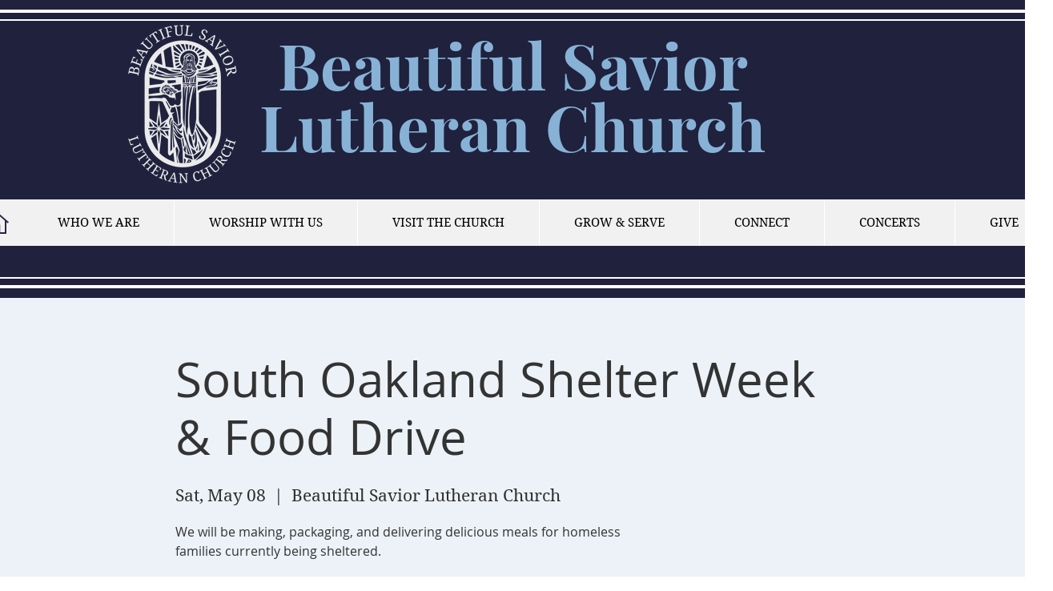

--- FILE ---
content_type: application/x-javascript; charset=utf-8
request_url: https://connect.facebook.net/signals/config/1401480206566122?v=2.9.250&r=stable&domain=www.bslcmi.org&hme=842ba5a67bc11ec88742f1d93fdc2338abd91b60fc0531689cc660af96e193d9&ex_m=94%2C156%2C134%2C20%2C66%2C67%2C127%2C62%2C42%2C128%2C71%2C61%2C10%2C141%2C80%2C15%2C93%2C122%2C115%2C69%2C72%2C121%2C138%2C102%2C143%2C7%2C3%2C4%2C6%2C5%2C2%2C81%2C91%2C144%2C223%2C167%2C56%2C225%2C226%2C49%2C182%2C27%2C68%2C231%2C230%2C170%2C29%2C55%2C9%2C58%2C87%2C88%2C89%2C95%2C118%2C28%2C26%2C120%2C117%2C116%2C135%2C70%2C137%2C136%2C44%2C54%2C111%2C14%2C140%2C39%2C212%2C214%2C177%2C23%2C24%2C25%2C17%2C18%2C38%2C34%2C36%2C35%2C76%2C82%2C86%2C100%2C126%2C129%2C40%2C101%2C21%2C19%2C107%2C63%2C32%2C131%2C130%2C132%2C123%2C22%2C31%2C53%2C99%2C139%2C64%2C16%2C133%2C104%2C75%2C30%2C192%2C163%2C282%2C210%2C154%2C195%2C188%2C164%2C97%2C119%2C74%2C109%2C48%2C41%2C43%2C103%2C108%2C114%2C52%2C59%2C113%2C47%2C50%2C46%2C90%2C142%2C0%2C112%2C13%2C110%2C11%2C1%2C51%2C83%2C57%2C60%2C106%2C79%2C78%2C145%2C146%2C84%2C85%2C8%2C92%2C45%2C124%2C77%2C73%2C65%2C105%2C96%2C37%2C125%2C33%2C98%2C12%2C147
body_size: 141033
content:
/**
* Copyright (c) 2017-present, Facebook, Inc. All rights reserved.
*
* You are hereby granted a non-exclusive, worldwide, royalty-free license to use,
* copy, modify, and distribute this software in source code or binary form for use
* in connection with the web services and APIs provided by Facebook.
*
* As with any software that integrates with the Facebook platform, your use of
* this software is subject to the Facebook Platform Policy
* [http://developers.facebook.com/policy/]. This copyright notice shall be
* included in all copies or substantial portions of the software.
*
* THE SOFTWARE IS PROVIDED "AS IS", WITHOUT WARRANTY OF ANY KIND, EXPRESS OR
* IMPLIED, INCLUDING BUT NOT LIMITED TO THE WARRANTIES OF MERCHANTABILITY, FITNESS
* FOR A PARTICULAR PURPOSE AND NONINFRINGEMENT. IN NO EVENT SHALL THE AUTHORS OR
* COPYRIGHT HOLDERS BE LIABLE FOR ANY CLAIM, DAMAGES OR OTHER LIABILITY, WHETHER
* IN AN ACTION OF CONTRACT, TORT OR OTHERWISE, ARISING FROM, OUT OF OR IN
* CONNECTION WITH THE SOFTWARE OR THE USE OR OTHER DEALINGS IN THE SOFTWARE.
*/
(function(e,t,n,r){var o={exports:{}},a=o.exports;(function(){var a=e.fbq;a.execStart=e.performance&&e.performance.now&&e.performance.now(),(function(){var t=e.postMessage||function(){};return a?!0:(t({action:"FB_LOG",logType:"Facebook Pixel Error",logMessage:"Pixel code is not installed correctly on this page"},"*"),"error"in console,!1)})()&&(a.__fbeventsModules||(a.__fbeventsModules={},a.__fbeventsResolvedModules={},a.getFbeventsModules=function(e){return a.__fbeventsResolvedModules[e]||(a.__fbeventsResolvedModules[e]=a.__fbeventsModules[e]()),a.__fbeventsResolvedModules[e]},a.fbIsModuleLoaded=function(e){return!!a.__fbeventsModules[e]},a.ensureModuleRegistered=function(e,t){a.fbIsModuleLoaded(e)||(a.__fbeventsModules[e]=t)})
,a.ensureModuleRegistered("fbevents.plugins.iwlbootstrapper",function(){
return o.exports}))})()})(window,document,location,history);
(function(e,t,n,r){var o={exports:{}},a=o.exports;(function(){var a=e.fbq;if(a.execStart=e.performance&&e.performance.now&&e.performance.now(),!(function(){var t=e.postMessage||function(){};return a?!0:(t({action:"FB_LOG",logType:"Facebook Pixel Error",logMessage:"Pixel code is not installed correctly on this page"},"*"),"error"in console,!1)})())return;function i(e,t){for(var n=0;n<t.length;n++){var r=t[n];r.enumerable=r.enumerable||!1,r.configurable=!0,"value"in r&&(r.writable=!0),Object.defineProperty(e,h(r.key),r)}}function l(e,t,n){return t&&i(e.prototype,t),n&&i(e,n),Object.defineProperty(e,"prototype",{writable:!1}),e}function s(e,t){if(!(e instanceof t))throw new TypeError("Cannot call a class as a function")}function u(e,t,n){return t=p(t),c(e,m()?Reflect.construct(t,n||[],p(e).constructor):t.apply(e,n))}function c(e,t){if(t&&(b(t)=="object"||typeof t=="function"))return t;if(t!==void 0)throw new TypeError("Derived constructors may only return object or undefined");return d(e)}function d(e){if(e===void 0)throw new ReferenceError("this hasn't been initialised - super() hasn't been called");return e}function m(){try{var e=!Boolean.prototype.valueOf.call(Reflect.construct(Boolean,[],function(){}))}catch(e){}return(m=function(){return!!e})()}function p(e){return p=Object.setPrototypeOf?Object.getPrototypeOf.bind():function(e){return e.__proto__||Object.getPrototypeOf(e)},p(e)}function _(e,t){if(typeof t!="function"&&t!==null)throw new TypeError("Super expression must either be null or a function");e.prototype=Object.create(t&&t.prototype,{constructor:{value:e,writable:!0,configurable:!0}}),Object.defineProperty(e,"prototype",{writable:!1}),t&&f(e,t)}function f(e,t){return f=Object.setPrototypeOf?Object.setPrototypeOf.bind():function(e,t){return e.__proto__=t,e},f(e,t)}function g(e,t,n){return(t=h(t))in e?Object.defineProperty(e,t,{value:n,enumerable:!0,configurable:!0,writable:!0}):e[t]=n,e}function h(e){var t=y(e,"string");return b(t)=="symbol"?t:t+""}function y(e,t){if(b(e)!="object"||!e)return e;var n=e[typeof Symbol=="function"?Symbol.toPrimitive:"@@toPrimitive"];if(n!==void 0){var r=n.call(e,t||"default");if(b(r)!="object")return r;throw new TypeError("@@toPrimitive must return a primitive value.")}return(t==="string"?String:Number)(e)}function C(e,t){var n=typeof Symbol!="undefined"&&e[typeof Symbol=="function"?Symbol.iterator:"@@iterator"]||e["@@iterator"];if(!n){if(Array.isArray(e)||(n=R(e))||t&&e&&typeof e.length=="number"){n&&(e=n);var r=0,o=function(){};return{s:o,n:function(){return r>=e.length?{done:!0}:{done:!1,value:e[r++]}},e:function(t){throw t},f:o}}throw new TypeError("Invalid attempt to iterate non-iterable instance.\nIn order to be iterable, non-array objects must have a [Symbol.iterator]() method.")}var a,i=!0,l=!1;return{s:function(){n=n.call(e)},n:function(){var e=n.next();return i=e.done,e},e:function(t){l=!0,a=t},f:function(){try{i||n.return==null||n.return()}finally{if(l)throw a}}}}function b(e){"@babel/helpers - typeof";return b=typeof Symbol=="function"&&typeof(typeof Symbol=="function"?Symbol.iterator:"@@iterator")=="symbol"?function(e){return typeof e}:function(e){return e&&typeof Symbol=="function"&&e.constructor===Symbol&&e!==(typeof Symbol=="function"?Symbol.prototype:"@@prototype")?"symbol":typeof e},b(e)}function v(e){return E(e)||L(e)||R(e)||S()}function S(){throw new TypeError("Invalid attempt to spread non-iterable instance.\nIn order to be iterable, non-array objects must have a [Symbol.iterator]() method.")}function R(e,t){if(e){if(typeof e=="string")return k(e,t);var n={}.toString.call(e).slice(8,-1);return n==="Object"&&e.constructor&&(n=e.constructor.name),n==="Map"||n==="Set"?Array.from(e):n==="Arguments"||/^(?:Ui|I)nt(?:8|16|32)(?:Clamped)?Array$/.test(n)?k(e,t):void 0}}function L(e){if(typeof Symbol!="undefined"&&e[typeof Symbol=="function"?Symbol.iterator:"@@iterator"]!=null||e["@@iterator"]!=null)return Array.from(e)}function E(e){if(Array.isArray(e))return k(e)}function k(e,t){(t==null||t>e.length)&&(t=e.length);for(var n=0,r=Array(t);n<t;n++)r[n]=e[n];return r}a.__fbeventsModules||(a.__fbeventsModules={},a.__fbeventsResolvedModules={},a.getFbeventsModules=function(e){return a.__fbeventsResolvedModules[e]||(a.__fbeventsResolvedModules[e]=a.__fbeventsModules[e]()),a.__fbeventsResolvedModules[e]},a.fbIsModuleLoaded=function(e){return!!a.__fbeventsModules[e]},a.ensureModuleRegistered=function(e,t){a.fbIsModuleLoaded(e)||(a.__fbeventsModules[e]=t)})
,a.ensureModuleRegistered("SignalsFBEventsFbcCombiner",function(){
return(function(e,t,n,r){var o={exports:{}},i=o.exports;return(function(){"use strict";var e=a.getFbeventsModules("SignalsFBEventsURLUtil"),t=e.getURLParameterWithValidationCheck,n=a.getFbeventsModules("SignalsFBEventsLocalStorageUtils"),r=n.setLocalStorageItem,i=n.isLocalStorageSupported,l="clickID",s="fbclid",u="aemSource",c="aem",d="_aem_",m="url",p="ebp";function _(e,t){var n=new Map(e.map(function(e){return[e.paramConfig.query,e]}));return t.forEach(function(e){n.has(e.paramConfig.query)||n.set(e.paramConfig.query,e)}),Array.from(n.values())}function f(e,t){if(!(e==null||t==null)){var n=t===s&&e===m?"f":"o";try{i()&&r(u,n)}catch(e){}}}function g(e,t){var n="";return e.forEach(function(e){var r=e.paramValue;if(r!=null&&r!==""){var o=e.paramConfig.prefix!==""?"_".concat(e.paramConfig.prefix,"_").concat(r):"_".concat(r),a=Array.from(n.matchAll(/_([a-zA-Z_]+)_/g)).map(function(e){return e[1]}),i=a.includes(c),l=a.filter(function(t){return t!==e.paramConfig.prefix}).map(function(e){return"_".concat(e,"_")}).join("|"),s=l?new RegExp("_".concat(e.paramConfig.prefix,"_.*?(?=").concat(l,"|$)")):new RegExp("_".concat(e.paramConfig.prefix,"_.*?$"));n.match(s)?n=n.replace(s,o):n===""?n=e.paramConfig.prefix!==""?"".concat(e.paramConfig.prefix,"_").concat(r):r:n+=o;var u=Array.from(n.matchAll(/_([a-zA-Z_]+)_/g)).map(function(e){return e[1]}),d=u.includes(c);t==!0&&(e.paramConfig.prefix===c||!i&&d)&&f(e.paramSource,e.paramConfig.query)}}),n===""?null:n}function h(e,t,n){e.forEach(function(e){e.paramSource=m}),t.forEach(function(e){e.paramSource=p});var r=_(e,t),o="",a=!1,i=v(r).sort(function(e,t){return e.paramConfig.query===s?-1:t.paramConfig.query===s?1:e.paramConfig.query.localeCompare(t.paramConfig.query)}),l=g(i,n);return l}function y(e,n,r){var o=n.params;if(o==null||o.length===0)return null;var a=new Map;if(o.forEach(function(n){var r=t(e,n.query);r!=null&&r!==""&&a.set(n.query,r)}),a.size===0)return null;var i=v(o).filter(function(e){return a.has(e.query)}).filter(function(e){return e.query===s||e.prefix!==""}).map(function(e){return{paramConfig:e,paramValue:a.get(e.query)||"",paramSource:m}}).sort(function(e,t){return e.paramConfig.query===s?-1:t.paramConfig.query===s?1:e.paramConfig.query.localeCompare(t.paramConfig.query)}),l=g(i,r);return l}o.exports={combineFbcParamsFromUrlAndEBP:h,combineFbcParamsFromUrl:y,getUniqueFbcParamConfigAndValue:_,constructFbcFromSortedParamValues:g,saveAemSourceToLocalStorage:f,AEM_SOURCE_LOCAL_STORAGE_KEY:u,AEM_PREFIX_WITH_SEPARATOR:d,EBP_SOURCE:p,LEADING_QUERY:s}})(),o.exports})(e,t,n,r)})
,a.ensureModuleRegistered("signalsFBEventsGetIsSafariOrMobileSafari",function(){
return(function(e,t,n,r){var o={exports:{}},a=o.exports;return(function(){"use strict";function t(){var t=e.navigator;return t.userAgent.indexOf("Safari")!==-1&&t.userAgent.indexOf("Chrome")===-1}function n(){return/Android|webOS|iPhone|iPad|iPod|BlackBerry|IEMobile|Opera Mini/i.test(e.navigator.userAgent)}function r(){var t=e.navigator.userAgent.match(/OS (\d+)_(\d+)_?(\d+)?/);if(t==null||t.length<2)return!1;var n=[parseInt(t[1],10),parseInt(t[2],10),parseInt(t[3]||0,10)];return!(n[0]<14||n[0]===14&&n[1]<5)}function a(){return t()&&n()&&r()}o.exports={getIsMobileSafari:a,getIsSafari:t}})(),o.exports})(e,t,n,r)})
,a.ensureModuleRegistered("signalsFBEventsIsHostFacebook",function(){
return(function(e,t,n,r){var o={exports:{}},a=o.exports;return(function(){"use strict";o.exports=function(t){if(typeof t!="string")return!1;var e=t.match(/^(.*\.)*(facebook\.com|internalfb\.com|workplace\.com|instagram\.com|oculus\.com|novi\.com)\.?$/i);return e!==null}})(),o.exports})(e,t,n,r)})
,a.ensureModuleRegistered("SignalsFBEventsLocalStorageTypedef",function(){
return(function(e,t,n,r){var o={exports:{}},i=o.exports;return(function(){"use strict";var e=a.getFbeventsModules("SignalsFBEventsTyped"),t=e.Typed,n=t.objectWithFields({setItem:t.func(),getItem:t.func()});o.exports=n})(),o.exports})(e,t,n,r)})
,a.ensureModuleRegistered("SignalsFBEventsLocalStorageUtils",function(){
return(function(e,t,n,r){var o={exports:{}},i=o.exports;return(function(){"use strict";var t=a.getFbeventsModules("SignalsFBEventsLocalStorageTypedef"),n=a.getFbeventsModules("SignalsFBEventsTyped"),r=n.coerce;function i(t,n){e.localStorage.setItem(t,n)}function l(t){return e.localStorage.getItem(t)}function s(t){e.localStorage.removeItem(t)}function u(){var n=null;try{n=r(e.localStorage,t)}catch(e){return!1}return n!=null}function c(e){var t=e.trim().toLowerCase();if(t.length===0)return!1;var n=["true","false","null","undefined","0","1"];return!n.includes(t)}function d(e){if(e==null)return null;var t=String(e);if(t.length===0||!c(t))return null;try{var n=JSON.parse(t);if(Array.isArray(n)&&n.length>0){var r=n.filter(function(e){return typeof e=="string"&&c(e)}).join(",");return r.length>0?r:null}else if(b(n)==="object"&&n!==null){var o=Object.values(n).filter(function(e){return typeof e=="string"&&c(e)}).join(",");return o.length>0?o:null}}catch(e){return t}return t}function m(e){for(var t=[/event/i,/click/i,/sent/i,/tracking/i,/analytics/i,/log/i,/flag/i,/toggle/i,/enabled/i,/disabled/i],n=0,r=t;n<r.length;n++){var o=r[n];if(o.test(e))return!0}return!1}function p(){if(!u())return null;try{for(var t=[/(last|recent).*search/i,/search.*(history|keyword)/i,/^search$/i],n=e.localStorage,r=[],o=0;o<n.length;o++){var a=n.key(o);if(a!=null&&!m(a)){var i=C(t),s;try{for(i.s();!(s=i.n()).done;){var c=s.value;if(c.test(a)){r.push(a);break}}}catch(e){i.e(e)}finally{i.f()}}}for(var p=0,_=r;p<_.length;p++){var f=_[p],g=l(f),h=d(g);if(h!=null)return h}}catch(e){return null}}o.exports={setLocalStorageItem:i,getLocalStorageItem:l,removeLocalStorageItem:s,isLocalStorageSupported:u,getSearchHistoryKeywords:p}})(),o.exports})(e,t,n,r)})
,a.ensureModuleRegistered("signalsFBEventsShouldNotDropCookie",function(){
return(function(e,t,n,r){var o={exports:{}},i=o.exports;return(function(){"use strict";var t=a.getFbeventsModules("signalsFBEventsIsHostFacebook"),n="FirstPartyCookies";o.exports=function(o,a){return e.location.protocol.substring(0,4)!=="http"||t(e.location.hostname)||a.disableFirstPartyCookies||a.getOptedInPixels(n).indexOf(o)===-1}})(),o.exports})(e,t,n,r)})
,a.ensureModuleRegistered("SignalsFBEventsURLUtil",function(){
return(function(e,t,n,r){var o={exports:{}},i=o.exports;return(function(){"use strict";var n=a.getFbeventsModules("SignalsFBEventsGuardrail"),r=a.getFbeventsModules("SignalsFBEventsLogging"),i=r.logWarning,l=["javascript"];function s(e,t){var r=new RegExp("[?#&]"+t.replace(/[\[\]]/g,"\\$&")+"(=([^&#]*)|&|#|$)"),o=r.exec(e);if(!o)return null;if(!o[2])return"";var a=n.eval("fix_fbevent_uri_error");if(a)try{return decodeURIComponent(o[2].replace(/\+/g," "))}catch(e){return i(e,"pixel","URLUtil"),o[2].replace(/\+/g," ")}else return decodeURIComponent(o[2].replace(/\+/g," "))}function u(e,t){var n=s(e,t);if(n!=null){var r=!0,o=n.toLowerCase();return l.forEach(function(e){o.includes(e)&&(r=!1)}),r?n:null}}function c(n){var r=null;return r=s(e.location.href,n),r!=null||(r=s(t.referrer,n)),r}o.exports={getURLParameter:s,getURLParameterWithValidationCheck:u,maybeGetParamFromUrlForEbp:c}})(),o.exports})(e,t,n,r)})
,a.ensureModuleRegistered("SignalsFBEvents.plugins.cookie",function(){
return(function(e,t,n,r){var o={exports:{}},i=o.exports;return(function(){"use strict";var n=a.getFbeventsModules("SignalsFBEventsFBQ"),r=a.getFbeventsModules("SignalsFBEventsEvents"),i=r.configLoaded,c=a.getFbeventsModules("SignalsFBEventsEvents"),d=c.getCustomParameters,m=c.getClickIDFromBrowserProperties,p=c.setEventId,f=a.getFbeventsModules("SignalsFBEventsPixelCookie"),h=a.getFbeventsModules("SignalsFBEventsPlugin"),y=a.getFbeventsModules("SignalsFBEventsURLUtil"),C=y.getURLParameterWithValidationCheck,b=a.getFbeventsModules("SignalsFBEventsFbcCombiner"),S=b.combineFbcParamsFromUrl,R=b.AEM_SOURCE_LOCAL_STORAGE_KEY,L=b.saveAemSourceToLocalStorage,E=b.AEM_PREFIX_WITH_SEPARATOR,k=b.EBP_SOURCE,I=b.LEADING_QUERY,T=a.getFbeventsModules("signalsFBEventsShouldNotDropCookie"),D=a.getFbeventsModules("SignalsPixelCookieUtils"),x=D.readPackedCookie,$=D.writeNewCookie,P=D.writeExistingCookie,N=D.CLICK_ID_PARAMETER,M=D.CLICKTHROUGH_COOKIE_NAME,w=D.CLICKTHROUGH_COOKIE_PARAM,A=D.DOMAIN_SCOPED_BROWSER_ID_COOKIE_NAME,F=D.DOMAIN_SCOPED_BROWSER_ID_COOKIE_PARAM,O=D.DEFAULT_FBC_PARAM_CONFIG,B=D.DEFAULT_ENABLE_FBC_PARAM_SPLIT,W=D.MULTI_CLICKTHROUGH_COOKIE_PARAM,q=D.NINETY_DAYS_IN_MS,U=D.AEM_SOURCE_PAYLOAD_KEY,V=a.getFbeventsModules("SignalsFBEventsLocalStorageUtils"),H=V.getLocalStorageItem,G=V.setLocalStorageItem,z=V.isLocalStorageSupported,j=a.getFbeventsModules("signalsFBEventsGetIsSafariOrMobileSafari"),K=j.getIsSafari,Q=a.getFbeventsModules("SignalsFBEventsLogging"),X=Q.logWarning,Y=a.getFbeventsModules("SignalsFBEventsQEV2"),J=a.getFbeventsModules("signalsFBEventsFeatureGate"),Z=a.getFbeventsModules("SignalsFBEventsExperimentNames"),ee=Z.IN_MEMORY_COOKIE_JAR,te="_fbleid",ne="fbleid",re=a.getFbeventsModules("SignalsParamList"),oe=10080*60*1e3,ae=999999999,ie="multiFbc",le=",",se=["javascript"];function ue(){var e=Math.floor(Math.random()*ae),t=Math.floor(Math.random()*ae);return e.toString()+t.toString()}function ce(){var n=arguments.length>0&&arguments[0]!==void 0?arguments[0]:e.location.href,r=arguments.length>1&&arguments[1]!==void 0?arguments[1]:null,o=C(n,N);if((o==null||o.trim()=="")&&(o=C(t.referrer,N)),(o==null||o.trim()=="")&&(o=r),o!=null&&o.length>500)return null;var a=x(M);return o!=null&&o.trim()!=""?a?(a.maybeUpdatePayload(o),P(M,a)):$(M,o):a?P(M,a):null}function de(){var n=arguments.length>0&&arguments[0]!==void 0?arguments[0]:e.location.href,r=arguments.length>1&&arguments[1]!==void 0?arguments[1]:null,o=arguments.length>2?arguments[2]:void 0,a=arguments.length>3?arguments[3]:void 0,i=r;if(i==null||i.trim()==""?(i=S(n,o,a),(i==null||i.trim()=="")&&(i=S(t.referrer,o,a))):a==!0&&i.indexOf(E)!==-1&&L(k,I),i!=null&&i.length>500)return null;var l=x(M);return i!=null&&i.trim()!=""?l?(l.maybeUpdatePayload(i),P(M,l)):$(M,i):l?P(M,l):null}function me(e,t){try{if(!z())return;var n=H(ie);if(n==null?n="":n=String(n),n.includes(e))return n;var r=Date.now();r=typeof r=="number"?r:new Date().getTime();var o=n.split(",").slice(0,t-1).map(function(e){return f.unpack(e)}).filter(function(e){return e!=null&&e.creationTime!=null&&r-e.creationTime<q}).map(function(e){return e&&e.pack()}).filter(function(e){return e!=null&&e!==""}),a=[e].concat(v(o)).join(",");return G(ie,a),a}catch(e){var i=e instanceof Error?e.message:String(e),l=new Error("[Multi Fbc Error] Error in adding multi fbc: "+i);e instanceof Error&&e.stack!=null&&(l.stack=e.stack),X(l,"pixel","cookie")}}function pe(e){var t=x(A);if(t)return P(A,t),t;var n=null;e.fbp!=null&&e.fbp!==""?n=e.fbp:n=ue();var r=$(A,n),o=x(A);return o==null&&Y.isInTestPageLoadLevelExperiment(ee)&&(e.fbp=n),r}var _e=(function(e){function t(){var e;s(this,t);for(var n=arguments.length,r=new Array(n),o=0;o<n;o++)r[o]=arguments[o];return e=u(this,t,[].concat(r)),g(e,"dropOrRefreshClickIDCookie",ce),g(e,"dropOrRefreshDomainScopedBrowserIDCookie",pe),g(e,"dropOrRefreshFbcCookie",de),g(e,"addToMultiFbcQueue",me),e}return _(t,e),l(t)})(h);o.exports=new _e(function(t,n){var r=null;m.listen(function(e){r=e});var o=O,a=B,l=B,s=B,u=0,c=!1,p=!1;i.listen(function(t){var i=n.getPixel(t);if(i!=null){var d=n.pluginConfig.get(i.id,"cookie");if(d!=null&&d.fbcParamsConfig!=null&&(o=d.fbcParamsConfig),l=d!=null&&d.enableFbcParamSplitAll!=null?d.enableFbcParamSplitAll:B,s=d!=null&&d.enableFbcParamSplitSafariOnly!=null?d.enableFbcParamSplitSafariOnly:B,a=K()?s:l,d!=null&&d.maxMultiFbcQueueSize!=null&&(u=d.maxMultiFbcQueueSize,c=u>0),p=d!=null&&d.enableAemSourceTagToLocalStorage!=null?d.enableAemSourceTagToLocalStorage:!1,!T(i,n)){var m=ce(e.location.href,r);m!=null&&c&&me(m.pack(),u)}}});function _(){d.listen(function(t,i,l,s,d){if(T(t,n))return{};var m={},_=ce(e.location.href,r),f=de(e.location.href,r,o,p);if(a&&f){var g=f.pack();if(m[w]=g,m[U]=H(R),c){var h=me(f.pack(),u)||g;m[W]=h}}else if(_){var y=_.pack();if(m[w]=_.pack(),c){var C=me(_.pack(),u)||y;m[W]=C}}var b=pe(n);if(b){var v=b.pack();m[F]=v}if(J("offsite_clo_beta_event_id_coverage",t.id)&&i!=="Lead"){var S=x(te);S!=null&&S.payload!=null&&(m.oed={event_id:S.payload})}return m})}_()})})(),o.exports})(e,t,n,r)}),o.exports=a.getFbeventsModules("SignalsFBEvents.plugins.cookie"),a.registerPlugin&&a.registerPlugin("fbevents.plugins.cookie",o.exports)
,a.ensureModuleRegistered("fbevents.plugins.cookie",function(){
return o.exports})})()})(window,document,location,history);
(function(e,t,n,r){var o={exports:{}},a=o.exports;(function(){var a=e.fbq;if(a.execStart=e.performance&&e.performance.now&&e.performance.now(),!(function(){var t=e.postMessage||function(){};return a?!0:(t({action:"FB_LOG",logType:"Facebook Pixel Error",logMessage:"Pixel code is not installed correctly on this page"},"*"),"error"in console,!1)})())return;function i(e){"@babel/helpers - typeof";return i=typeof Symbol=="function"&&typeof(typeof Symbol=="function"?Symbol.iterator:"@@iterator")=="symbol"?function(e){return typeof e}:function(e){return e&&typeof Symbol=="function"&&e.constructor===Symbol&&e!==(typeof Symbol=="function"?Symbol.prototype:"@@prototype")?"symbol":typeof e},i(e)}function l(e,t){var n=Object.keys(e);if(Object.getOwnPropertySymbols){var r=Object.getOwnPropertySymbols(e);t&&(r=r.filter(function(t){return Object.getOwnPropertyDescriptor(e,t).enumerable})),n.push.apply(n,r)}return n}function s(e){for(var t=1;t<arguments.length;t++){var n=arguments[t]!=null?arguments[t]:{};t%2?l(Object(n),!0).forEach(function(t){u(e,t,n[t])}):Object.getOwnPropertyDescriptors?Object.defineProperties(e,Object.getOwnPropertyDescriptors(n)):l(Object(n)).forEach(function(t){Object.defineProperty(e,t,Object.getOwnPropertyDescriptor(n,t))})}return e}function u(e,t,n){return(t=c(t))in e?Object.defineProperty(e,t,{value:n,enumerable:!0,configurable:!0,writable:!0}):e[t]=n,e}function c(e){var t=d(e,"string");return i(t)=="symbol"?t:t+""}function d(e,t){if(i(e)!="object"||!e)return e;var n=e[typeof Symbol=="function"?Symbol.toPrimitive:"@@toPrimitive"];if(n!==void 0){var r=n.call(e,t||"default");if(i(r)!="object")return r;throw new TypeError("@@toPrimitive must return a primitive value.")}return(t==="string"?String:Number)(e)}a.__fbeventsModules||(a.__fbeventsModules={},a.__fbeventsResolvedModules={},a.getFbeventsModules=function(e){return a.__fbeventsResolvedModules[e]||(a.__fbeventsResolvedModules[e]=a.__fbeventsModules[e]()),a.__fbeventsResolvedModules[e]},a.fbIsModuleLoaded=function(e){return!!a.__fbeventsModules[e]},a.ensureModuleRegistered=function(e,t){a.fbIsModuleLoaded(e)||(a.__fbeventsModules[e]=t)})
,a.ensureModuleRegistered("SignalsFBevents.plugins.automaticmatchingforpartnerintegrations",function(){
return(function(e,t,n,r){var o={exports:{}},i=o.exports;return(function(){"use strict";var t=a.getFbeventsModules("SignalsFBEventsConfigStore"),n=a.getFbeventsModules("SignalsFBEventsEvents"),r=n.configLoaded,i=n.piiAutomatched,l=a.getFbeventsModules("SignalsFBEventsPlugin"),u=a.getFbeventsModules("SignalsFBEventsUtils"),c=u.idx,d=u.isEmptyObject,m=u.keys,p=u.reduce,_=a.getFbeventsModules("SignalsPixelPIIUtils"),f=_.getNormalizedPIIValue;function g(){return c(e,function(e){return e.Shopify.checkout})!=null}var h={ct:function(){return c(e,function(e){return e.Shopify.checkout.billing_address.city})},em:function(){return c(e,function(e){return e.Shopify.checkout.email})},fn:function(){return c(e,function(e){return e.Shopify.checkout.billing_address.first_name})},ln:function(){return c(e,function(e){return e.Shopify.checkout.billing_address.last_name})},ph:function(){return c(e,function(e){return e.Shopify.checkout.billing_address.phone})},st:function(){return c(e,function(e){return e.Shopify.checkout.billing_address.province_code})},zp:function(){return c(e,function(e){return e.Shopify.checkout.billing_address.zip})}};function y(e){return g()?p(e,function(e,t){var n=h[t],r=n!=null?n():null,o=r!=null&&r!==""?f(t,r):null;return o!=null&&(e[t]=o),e},{}):null}o.exports=new l(function(e,n){r.listen(function(e){if(e!=null){var r=n.optIns.isOptedIn(e,"AutomaticMatching"),o=n.optIns.isOptedIn(e,"AutomaticMatchingForPartnerIntegrations"),a=r&&o;if(a){var l=n.getPixel(e);if(l!=null){var u=t.get(l.id,"automaticMatching");if(u!=null){var c=y(u.selectedMatchKeys);c==null||d(c)||(l.userDataFormFields=s(s({},l.userDataFormFields),c),i.trigger(l))}}}}})})})(),o.exports})(e,t,n,r)}),o.exports=a.getFbeventsModules("SignalsFBevents.plugins.automaticmatchingforpartnerintegrations"),a.registerPlugin&&a.registerPlugin("fbevents.plugins.automaticmatchingforpartnerintegrations",o.exports)
,a.ensureModuleRegistered("fbevents.plugins.automaticmatchingforpartnerintegrations",function(){
return o.exports})})()})(window,document,location,history);
(function(e,t,n,r){var o={exports:{}},a=o.exports;(function(){var a=e.fbq;a.execStart=e.performance&&e.performance.now&&e.performance.now(),(function(){var t=e.postMessage||function(){};return a?!0:(t({action:"FB_LOG",logType:"Facebook Pixel Error",logMessage:"Pixel code is not installed correctly on this page"},"*"),"error"in console,!1)})()&&(a.__fbeventsModules||(a.__fbeventsModules={},a.__fbeventsResolvedModules={},a.getFbeventsModules=function(e){return a.__fbeventsResolvedModules[e]||(a.__fbeventsResolvedModules[e]=a.__fbeventsModules[e]()),a.__fbeventsResolvedModules[e]},a.fbIsModuleLoaded=function(e){return!!a.__fbeventsModules[e]},a.ensureModuleRegistered=function(e,t){a.fbIsModuleLoaded(e)||(a.__fbeventsModules[e]=t)})
,a.ensureModuleRegistered("SignalsFBEvents.plugins.prohibitedsources",function(){
return(function(e,t,n,r){var o={exports:{}},i=o.exports;return(function(){"use strict";var t=a.getFbeventsModules("SignalsFBEventsConfigStore"),n=a.getFbeventsModules("SignalsFBEventsEvents"),r=n.configLoaded,i=a.getFbeventsModules("SignalsFBEventsLogging"),l=a.getFbeventsModules("SignalsFBEventsPlugin"),s=a.getFbeventsModules("SignalsFBEventsUtils"),u=s.filter,c=a.getFbeventsModules("sha256_with_dependencies_new");o.exports=new l(function(n,o){r.listen(function(n){var r=o.optIns.isOptedIn(n,"ProhibitedSources");if(r){var a=o.getPixel(n);if(a!=null){var l=t.get(a.id,"prohibitedSources");if(l!=null){var s=u(l.prohibitedSources,function(t){return t.domain!=null&&t.domain===c(e.location.hostname)}).length>0;s&&(o.locks.lock("prohibited_sources_".concat(n)),i.consoleWarn("[fbpixel] "+a.id+" is unavailable. Go to Events Manager to learn more"))}}}})})})(),o.exports})(e,t,n,r)}),o.exports=a.getFbeventsModules("SignalsFBEvents.plugins.prohibitedsources"),a.registerPlugin&&a.registerPlugin("fbevents.plugins.prohibitedsources",o.exports)
,a.ensureModuleRegistered("fbevents.plugins.prohibitedsources",function(){
return o.exports}))})()})(window,document,location,history);
(function(e,t,n,r){var o={exports:{}},a=o.exports;(function(){var a=e.fbq;a.execStart=e.performance&&e.performance.now&&e.performance.now(),(function(){var t=e.postMessage||function(){};return a?!0:(t({action:"FB_LOG",logType:"Facebook Pixel Error",logMessage:"Pixel code is not installed correctly on this page"},"*"),"error"in console,!1)})()&&(a.__fbeventsModules||(a.__fbeventsModules={},a.__fbeventsResolvedModules={},a.getFbeventsModules=function(e){return a.__fbeventsResolvedModules[e]||(a.__fbeventsResolvedModules[e]=a.__fbeventsModules[e]()),a.__fbeventsResolvedModules[e]},a.fbIsModuleLoaded=function(e){return!!a.__fbeventsModules[e]},a.ensureModuleRegistered=function(e,t){a.fbIsModuleLoaded(e)||(a.__fbeventsModules[e]=t)})
,a.ensureModuleRegistered("fbevents.plugins.unwanteddata",function(){
return o.exports}))})()})(window,document,location,history);
(function(e,t,n,r){var o={exports:{}},a=o.exports;(function(){var a=e.fbq;if(a.execStart=e.performance&&e.performance.now&&e.performance.now(),!(function(){var t=e.postMessage||function(){};return a?!0:(t({action:"FB_LOG",logType:"Facebook Pixel Error",logMessage:"Pixel code is not installed correctly on this page"},"*"),"error"in console,!1)})())return;function i(e,t){var n=typeof Symbol!="undefined"&&e[typeof Symbol=="function"?Symbol.iterator:"@@iterator"]||e["@@iterator"];if(!n){if(Array.isArray(e)||(n=l(e))||t&&e&&typeof e.length=="number"){n&&(e=n);var r=0,o=function(){};return{s:o,n:function(){return r>=e.length?{done:!0}:{done:!1,value:e[r++]}},e:function(t){throw t},f:o}}throw new TypeError("Invalid attempt to iterate non-iterable instance.\nIn order to be iterable, non-array objects must have a [Symbol.iterator]() method.")}var a,i=!0,s=!1;return{s:function(){n=n.call(e)},n:function(){var e=n.next();return i=e.done,e},e:function(t){s=!0,a=t},f:function(){try{i||n.return==null||n.return()}finally{if(s)throw a}}}}function l(e,t){if(e){if(typeof e=="string")return s(e,t);var n={}.toString.call(e).slice(8,-1);return n==="Object"&&e.constructor&&(n=e.constructor.name),n==="Map"||n==="Set"?Array.from(e):n==="Arguments"||/^(?:Ui|I)nt(?:8|16|32)(?:Clamped)?Array$/.test(n)?s(e,t):void 0}}function s(e,t){(t==null||t>e.length)&&(t=e.length);for(var n=0,r=Array(t);n<t;n++)r[n]=e[n];return r}function u(e){"@babel/helpers - typeof";return u=typeof Symbol=="function"&&typeof(typeof Symbol=="function"?Symbol.iterator:"@@iterator")=="symbol"?function(e){return typeof e}:function(e){return e&&typeof Symbol=="function"&&e.constructor===Symbol&&e!==(typeof Symbol=="function"?Symbol.prototype:"@@prototype")?"symbol":typeof e},u(e)}a.__fbeventsModules||(a.__fbeventsModules={},a.__fbeventsResolvedModules={},a.getFbeventsModules=function(e){return a.__fbeventsResolvedModules[e]||(a.__fbeventsResolvedModules[e]=a.__fbeventsModules[e]()),a.__fbeventsResolvedModules[e]},a.fbIsModuleLoaded=function(e){return!!a.__fbeventsModules[e]},a.ensureModuleRegistered=function(e,t){a.fbIsModuleLoaded(e)||(a.__fbeventsModules[e]=t)})
,a.ensureModuleRegistered("SignalsFBEvents.plugins.iabpcmaebridge",function(){
return(function(e,t,n,r){var o={exports:{}},i=o.exports;return(function(){"use strict";var n=a.getFbeventsModules("SignalsFBEventsEvents"),r=n.fired,i=n.setEventId,l=n.getCustomParameters,s=a.getFbeventsModules("SignalsFBEventsPlugin"),u=a.getFbeventsModules("SignalsParamList"),c=a.getFbeventsModules("signalsFBEventsGetIsIosInAppBrowser"),d=a.getFbeventsModules("signalsFBEventsGetIsAndroidIAW"),m=a.getFbeventsModules("SignalsFBEventsConfigStore"),p=a.getFbeventsModules("SignalsFBEventsGuardrail"),_=a.getFbeventsModules("sha256_with_dependencies_new"),f=a.getFbeventsModules("SignalsFBEventsLocalStorageUtils"),g=f.getSearchHistoryKeywords;function h(e){return(typeof e=="string"||e instanceof String)&&e.toUpperCase()==="LDU"}function y(e){try{if(e==null||typeof e!="string")return null;var t=JSON.parse(e);return t.conversionBit!=null&&typeof t.conversionBit=="number"&&t.priority!=null&&typeof t.priority=="number"&&t.etldOne!=null&&typeof t.etldOne=="string"?e:JSON.stringify({conversionBit:-1,priority:-1,etldOne:""})}catch(e){return null}}function C(e){if(e==null)return!1;var t=m.get(e,"IABPCMAEBridge");return!(t==null||t.enableAutoEventId==null||!t.enableAutoEventId)}o.exports=new s(function(n,o){!c()&&!d(null,null)||(l.listen(function(e,t){if(!C(e.id))return{};var n=null,r=e.id,o=p.eval("get_keywords_from_local_storage",r);if(o){var a=g();a!=null&&a.length>0&&(n=a)}return n==null?{iab:1}:{iab:1,lspk:n}}),i.listen(function(t,n){if(C(t)){var r="".concat(e.location.origin,"_").concat(Date.now(),"_").concat(Math.random()),o=_(r),a=n.get("eid");if(p.eval("multi_eid_fix",t)&&(a==null||a==="")&&(a=n.getEventId()),!(a!=null&&a!==""||o==null)){n.append("apcm_eid","1");var i="pcm_plugin-set_".concat(o);n.append("eid",i)}}}),r.listen(function(n,r){if(c()){var o=r.get("id"),a=r.get("ev"),i={},l=r.get("dpo"),s=r.get("dpoco"),u=r.get("dpost"),d=r.get("coo"),m=r.get("es"),p=r.getEventId(),_=r.get("apcm_eid"),f=r.get("iab"),g=y(r.get("aem")),C=r.get("lspk"),b=!1;if((d==="false"||d==="true")&&(i.coo=d),m!==null&&(i.es=m),t!==null&&t.referrer!==null&&(i.referrer_link=t.referrer),h(l)){if(s==="1"&&u==="1000")return;s==="0"&&u==="0"&&(b=!0)}var v={id:o,ev:a,dpo:b,aem:g!=null?g:""},S=["eid","apcm_eid","iab","lspk"],R={};r.forEach(function(e,t){if(e){var n=e.match(/^cd\[(.+)\]$/);n?i[n[1]]=t:S.includes(e)&&(R[e]=t)}}),i.cd_extra=JSON.stringify(R),v.cd=JSON.stringify(i);var L={pcmPixelPostMessageEvent:v};e.postMessage(L,"*")}}))})})(),o.exports})(e,t,n,r)}),o.exports=a.getFbeventsModules("SignalsFBEvents.plugins.iabpcmaebridge"),a.registerPlugin&&a.registerPlugin("fbevents.plugins.iabpcmaebridge",o.exports)
,a.ensureModuleRegistered("fbevents.plugins.iabpcmaebridge",function(){
return o.exports})})()})(window,document,location,history);
(function(e,t,n,r){var o={exports:{}},a=o.exports;(function(){var a=e.fbq;if(a.execStart=e.performance&&e.performance.now&&e.performance.now(),!(function(){var t=e.postMessage||function(){};return a?!0:(t({action:"FB_LOG",logType:"Facebook Pixel Error",logMessage:"Pixel code is not installed correctly on this page"},"*"),"error"in console,!1)})())return;function i(e,t){var n=typeof Symbol!="undefined"&&e[typeof Symbol=="function"?Symbol.iterator:"@@iterator"]||e["@@iterator"];if(!n){if(Array.isArray(e)||(n=R(e))||t&&e&&typeof e.length=="number"){n&&(e=n);var r=0,o=function(){};return{s:o,n:function(){return r>=e.length?{done:!0}:{done:!1,value:e[r++]}},e:function(t){throw t},f:o}}throw new TypeError("Invalid attempt to iterate non-iterable instance.\nIn order to be iterable, non-array objects must have a [Symbol.iterator]() method.")}var a,i=!0,l=!1;return{s:function(){n=n.call(e)},n:function(){var e=n.next();return i=e.done,e},e:function(t){l=!0,a=t},f:function(){try{i||n.return==null||n.return()}finally{if(l)throw a}}}}function l(e){"@babel/helpers - typeof";return l=typeof Symbol=="function"&&typeof(typeof Symbol=="function"?Symbol.iterator:"@@iterator")=="symbol"?function(e){return typeof e}:function(e){return e&&typeof Symbol=="function"&&e.constructor===Symbol&&e!==(typeof Symbol=="function"?Symbol.prototype:"@@prototype")?"symbol":typeof e},l(e)}function s(e,t){for(var n=0;n<t.length;n++){var r=t[n];r.enumerable=r.enumerable||!1,r.configurable=!0,"value"in r&&(r.writable=!0),Object.defineProperty(e,C(r.key),r)}}function u(e,t,n){return t&&s(e.prototype,t),n&&s(e,n),Object.defineProperty(e,"prototype",{writable:!1}),e}function c(e,t){if(!(e instanceof t))throw new TypeError("Cannot call a class as a function")}function d(e,t,n){return t=f(t),m(e,_()?Reflect.construct(t,n||[],f(e).constructor):t.apply(e,n))}function m(e,t){if(t&&(l(t)=="object"||typeof t=="function"))return t;if(t!==void 0)throw new TypeError("Derived constructors may only return object or undefined");return p(e)}function p(e){if(e===void 0)throw new ReferenceError("this hasn't been initialised - super() hasn't been called");return e}function _(){try{var e=!Boolean.prototype.valueOf.call(Reflect.construct(Boolean,[],function(){}))}catch(e){}return(_=function(){return!!e})()}function f(e){return f=Object.setPrototypeOf?Object.getPrototypeOf.bind():function(e){return e.__proto__||Object.getPrototypeOf(e)},f(e)}function g(e,t){if(typeof t!="function"&&t!==null)throw new TypeError("Super expression must either be null or a function");e.prototype=Object.create(t&&t.prototype,{constructor:{value:e,writable:!0,configurable:!0}}),Object.defineProperty(e,"prototype",{writable:!1}),t&&h(e,t)}function h(e,t){return h=Object.setPrototypeOf?Object.setPrototypeOf.bind():function(e,t){return e.__proto__=t,e},h(e,t)}function y(e,t,n){return(t=C(t))in e?Object.defineProperty(e,t,{value:n,enumerable:!0,configurable:!0,writable:!0}):e[t]=n,e}function C(e){var t=b(e,"string");return l(t)=="symbol"?t:t+""}function b(e,t){if(l(e)!="object"||!e)return e;var n=e[typeof Symbol=="function"?Symbol.toPrimitive:"@@toPrimitive"];if(n!==void 0){var r=n.call(e,t||"default");if(l(r)!="object")return r;throw new TypeError("@@toPrimitive must return a primitive value.")}return(t==="string"?String:Number)(e)}function v(e){return E(e)||L(e)||R(e)||S()}function S(){throw new TypeError("Invalid attempt to spread non-iterable instance.\nIn order to be iterable, non-array objects must have a [Symbol.iterator]() method.")}function R(e,t){if(e){if(typeof e=="string")return k(e,t);var n={}.toString.call(e).slice(8,-1);return n==="Object"&&e.constructor&&(n=e.constructor.name),n==="Map"||n==="Set"?Array.from(e):n==="Arguments"||/^(?:Ui|I)nt(?:8|16|32)(?:Clamped)?Array$/.test(n)?k(e,t):void 0}}function L(e){if(typeof Symbol!="undefined"&&e[typeof Symbol=="function"?Symbol.iterator:"@@iterator"]!=null||e["@@iterator"]!=null)return Array.from(e)}function E(e){if(Array.isArray(e))return k(e)}function k(e,t){(t==null||t>e.length)&&(t=e.length);for(var n=0,r=Array(t);n<t;n++)r[n]=e[n];return r}a.__fbeventsModules||(a.__fbeventsModules={},a.__fbeventsResolvedModules={},a.getFbeventsModules=function(e){return a.__fbeventsResolvedModules[e]||(a.__fbeventsResolvedModules[e]=a.__fbeventsModules[e]()),a.__fbeventsResolvedModules[e]},a.fbIsModuleLoaded=function(e){return!!a.__fbeventsModules[e]},a.ensureModuleRegistered=function(e,t){a.fbIsModuleLoaded(e)||(a.__fbeventsModules[e]=t)})
,a.ensureModuleRegistered("SignalsFBEventsBrowserPropertiesTypedef",function(){
return(function(e,t,n,r){var o={exports:{}},i=o.exports;return(function(){"use strict";var e=a.getFbeventsModules("SignalsFBEventsTyped"),t=e.coerce,n=e.Typed,r=n.objectWithFields({open:n.func()});o.exports={XMLHttpRequestPrototypeTypedef:r}})(),o.exports})(e,t,n,r)})
,a.ensureModuleRegistered("SignalsFBEvents.plugins.browserproperties",function(){
return(function(e,t,n,r){var o={exports:{}},i=o.exports;return(function(){"use strict";var t=a.getFbeventsModules("SignalsFBEventsEvents"),n=t.configLoaded,r=a.getFbeventsModules("SignalsFBEventsEvents"),i=r.getClickIDFromBrowserProperties,l=a.getFbeventsModules("signalsFBEventsGetIsAndroidIAW"),s=a.getFbeventsModules("SignalsFBEventsLogging"),u=s.logWarning,c=a.getFbeventsModules("SignalsFBEventsPlugin"),d=a.getFbeventsModules("signalsFBEventsShouldNotDropCookie"),m=a.getFbeventsModules("SignalsFBEventsURLUtil"),p=m.maybeGetParamFromUrlForEbp,_=a.getFbeventsModules("SignalsParamList"),f=a.getFbeventsModules("SignalsFBEventsBrowserPropertiesTypedef"),g=f.XMLHttpRequestPrototypeTypedef,h=a.getFbeventsModules("SignalsFBEventsTyped"),y=h.coerce,C=a.getFbeventsModules("SignalsFBEventsFbcCombiner"),b=C.combineFbcParamsFromUrlAndEBP,v=C.combineFbcParamsFromUrl,S=C.AEM_SOURCE_LOCAL_STORAGE_KEY,R=C.saveAemSourceToLocalStorage,L=C.AEM_PREFIX_WITH_SEPARATOR,E=C.EBP_SOURCE,k=C.LEADING_QUERY,I=a.getFbeventsModules("SignalsPixelCookieUtils"),T=I.CLICK_ID_PARAMETER,D=I.CLICKTHROUGH_COOKIE_PARAM,x=I.AEM_SOURCE_PAYLOAD_KEY,$=a.getFbeventsModules("SignalsFBEvents.plugins.cookie"),P=$.dropOrRefreshClickIDCookie,N=$.dropOrRefreshFbcCookie,M=a.getFbeventsModules("SignalsFBEventsLocalStorageUtils"),w=M.getLocalStorageItem,A=[{prefix:"",query:"fbclid",ebp_path:"clickID"}],F={params:A},O=397,B=264,W=!1,q=F,U=W,V=W,H=!1,G="browserProperties",z="pixel",j="browserProperties";function K(t,n,r){if(!(t==null||t==="")){var o=String(t);i.trigger(o);var a=n.id;if(!(a==null||o==null)){var l=r.getPixel(a.toString());if(l!=null){var s=d(l,r);if(!s){var u=n.customParams||new _,c=u.get(D);if(!(c!=null&&c!=="")){var m=P(e.location.href,o);m!=null&&(u.append(D,m.pack()),H==!0&&o.indexOf(L)!==-1&&(R(E,k),u.replaceEntry(x,w(S))),n.customParams=u)}}}}}}function Q(t,n,r){if(!(t==null||t==="")){var o=String(t);i.trigger(o);var a=n.id;if(!(a==null||o==null)){var l=r.getPixel(a.toString());if(l!=null){var s=d(l,r);if(!s){var u=n.customParams||new _,c=u.get(D),m=N(e.location.href,o,q);m!=null&&(c==null||c===""?u.append(D,m.pack()):u.replaceEntry(D,m.pack()),n.customParams=u)}}}}}function X(t){var n=new Promise(function(n,r){var o=new e.XMLHttpRequest;o.onloadend=function(){if(o.readyState===o.DONE&&o.status>=200&&o.status<300){var e=t.asyncParamFetchers.get(G);e!=null&&e.result==null&&(e.result=o.responseText,t.asyncParamFetchers.set(G,e)),n(o.responseText)}else{var a=new Error("[EBP Error] Android, status="+o.status+", responseText="+o.responseText);u(a,z,j),r(a)}};try{var a=y(XMLHttpRequest.prototype,g);if(a!=null&&!a.open.toString().includes("native code")){var i=new Error("[EBP Error] XMLHttpRequest.prototype.open is overridden ");u(i,z,j),r(i)}o.open("GET","properties://browser/clickID"),o.send()}catch(e){var l=e instanceof Error?e.message:String(e),s=new Error("[EBP Error] XMLHttpRequest.prototype.open call failed, "+l);u(s,z,j),r(s)}});t.asyncParamFetchers.set(G,{request:n,callback:K}),t.asyncParamPromisesAllSettled=!1}function Y(t,n,r){var o=new Promise(function(t,o){var a=[],i=[];n.forEach(function(t){var n=t.ebp_path;if(n!==""){var r=new Promise(function(r,o){var i=new e.XMLHttpRequest;i.onloadend=function(){if(i.readyState===i.DONE&&i.status>=200&&i.status<300)a.push({paramConfig:t,paramValue:i.responseText,paramSource:null}),r(i.responseText);else{var e=new Error("[EBP Error], status="+i.status+", responseText="+i.responseText);u(e,z,j),o(e)}};try{var l=y(XMLHttpRequest.prototype,g);if(l!=null&&!l.open.toString().includes("native code")){var s=new Error("[EBP Error] XMLHttpRequest.prototype.open is overridden ");u(s,z,j),o(s)}}catch(e){u(e,z,j),o(e)}i.open("GET","properties://browser/"+n),i.send()});i.push(r)}}),Promise.allSettled(i).then(function(){var e=b(r,a,H);t(e)})});t.asyncParamFetchers.set(G,{request:o,callback:Q}),t.asyncParamPromisesAllSettled=!1}function J(t){var n=e.webkit.messageHandlers.browserProperties.postMessage("clickID");n.then(function(e){var n=t.asyncParamFetchers.get(G);return n!=null&&n.result==null&&(n.result=e,t.asyncParamFetchers.set(G,n)),e}).catch(function(e){e.message="[EBP Error] Fetch error"+e.message,u(e,z,j)}),t.asyncParamFetchers.set(G,{request:n,callback:K}),t.asyncParamPromisesAllSettled=!1}function Z(t,n,r){var o=[],a=[],i=new Promise(function(i,l){n.forEach(function(t){var n=t.ebp_path;if(n!==""){var r=e.webkit.messageHandlers.browserProperties.postMessage(n);r.then(function(e){return o.push({paramConfig:t,paramValue:e,paramSource:null}),e}).catch(function(e){e.message="[EBP Error]"+e.message,u(e,z,j),l(e)}),a.push(r)}}),Promise.allSettled(a).then(function(e){var n=b(r,o,H),a=t.asyncParamFetchers.get(G);a!=null&&a.result==null&&(a.result=n,t.asyncParamFetchers.set(G,a)),i(n)})});t.asyncParamFetchers.set(G,{request:i,callback:Q}),t.asyncParamPromisesAllSettled=!1}function ee(){var e=[],t=[];return q.params!=null&&q.params.forEach(function(n){var r=p(n.query);r!=null?t.push({paramConfig:n,paramValue:r,paramSource:null}):e.push(n)}),{urlMissingParams:e,urlExistingParams:t}}o.exports=new c(function(t,r){if(!(typeof Promise=="undefined"||Promise.toString().indexOf("[native code]")===-1)){var o=e.webkit!=null&&e.webkit.messageHandlers!=null&&e.webkit.messageHandlers.browserProperties!=null,a=l(O,B)&&typeof e.XMLHttpRequest!="undefined";if(!(!o&&!a)){var i=200,s=null,u=null,c=[],d=[];n.listen(function(e){var t,n,i=r.getPixel(e);if(i!=null){var l=r.pluginConfig.get(i.id,"browserProperties");l!=null&&l.fbcParamsConfig!=null&&(q=l.fbcParamsConfig),U=(t=l==null?void 0:l.enableFbcParamSplitIOS)!==null&&t!==void 0?t:W,V=(n=l==null?void 0:l.enableFbcParamSplitAndroid)!==null&&n!==void 0?n:W,H=l!=null&&l.enableAemSourceTagToLocalStorage!=null?l.enableAemSourceTagToLocalStorage:!1;var s=new Map;if(o&&!U){if(p(T)!=null)return;J(r)}else if(o&&U){var u=ee(),c=u.urlMissingParams,d=u.urlExistingParams;if(c.length===0)return;Z(r,c,d)}else if(a&&!V){if(p(T)!=null)return;X(r)}else if(a&&V){var m=ee(),_=m.urlMissingParams,f=m.urlExistingParams;if(_.length===0)return;Y(r,_,f)}}})}}})})(),o.exports})(e,t,n,r)}),o.exports=a.getFbeventsModules("SignalsFBEvents.plugins.browserproperties"),a.registerPlugin&&a.registerPlugin("fbevents.plugins.browserproperties",o.exports)
,a.ensureModuleRegistered("fbevents.plugins.browserproperties",function(){
return o.exports})})()})(window,document,location,history);
(function(e,t,n,r){var o={exports:{}},a=o.exports;(function(){var a=e.fbq;a.execStart=e.performance&&e.performance.now&&e.performance.now(),(function(){var t=e.postMessage||function(){};return a?!0:(t({action:"FB_LOG",logType:"Facebook Pixel Error",logMessage:"Pixel code is not installed correctly on this page"},"*"),"error"in console,!1)})()&&(a.__fbeventsModules||(a.__fbeventsModules={},a.__fbeventsResolvedModules={},a.getFbeventsModules=function(e){return a.__fbeventsResolvedModules[e]||(a.__fbeventsResolvedModules[e]=a.__fbeventsModules[e]()),a.__fbeventsResolvedModules[e]},a.fbIsModuleLoaded=function(e){return!!a.__fbeventsModules[e]},a.ensureModuleRegistered=function(e,t){a.fbIsModuleLoaded(e)||(a.__fbeventsModules[e]=t)})
,a.ensureModuleRegistered("fbevents.plugins.eventvalidation",function(){
return o.exports}))})()})(window,document,location,history);
(function(e,t,n,r){var o={exports:{}},a=o.exports;(function(){var a=e.fbq;a.execStart=e.performance&&e.performance.now&&e.performance.now(),(function(){var t=e.postMessage||function(){};return a?!0:(t({action:"FB_LOG",logType:"Facebook Pixel Error",logMessage:"Pixel code is not installed correctly on this page"},"*"),"error"in console,!1)})()&&(a.__fbeventsModules||(a.__fbeventsModules={},a.__fbeventsResolvedModules={},a.getFbeventsModules=function(e){return a.__fbeventsResolvedModules[e]||(a.__fbeventsResolvedModules[e]=a.__fbeventsModules[e]()),a.__fbeventsResolvedModules[e]},a.fbIsModuleLoaded=function(e){return!!a.__fbeventsModules[e]},a.ensureModuleRegistered=function(e,t){a.fbIsModuleLoaded(e)||(a.__fbeventsModules[e]=t)})
,a.ensureModuleRegistered("SignalsFBEvents.plugins.protecteddatamode",function(){
return(function(e,t,n,r){var o={exports:{}},i=o.exports;return(function(){"use strict";var n=a.getFbeventsModules("SignalsParamList"),r=a.getFbeventsModules("SignalsEventPayload"),i=a.getFbeventsModules("SignalsFBEventsUtils"),l=i.keys,s=i.each,u=a.getFbeventsModules("SignalsFBEventsPlugin"),c=a.getFbeventsModules("SignalsFBEventsSendEventEvent"),d=a.getFbeventsModules("SignalsFBEventsFilterProtectedModeEvent"),m=a.getFbeventsModules("SignalsFBEventsShouldRestrictReferrerEvent"),p=a.getFbeventsModules("SignalsFBEventsTyped"),_=p.coerce,f=p.Typed,g=a.getFbeventsModules("sha256_with_dependencies_new"),h=a.getFbeventsModules("SignalsFBEventsEvents"),y=h.validateCustomParameters,C=h.validateUrlParameters,b=h.getCustomParameters,v=a.getFbeventsModules("SignalsFBEventsResolveLink"),S=a.getFbeventsModules("SignalsFBEventsLogging"),R=S.logError;o.exports=new u(function(r,o){d.listen(function(e){var t=e.id,r=e.customData,a=e.documentLink,i=e.referrerLink,u=_(t,f.fbid());if(u!=null){var c=o.optIns.isOptedIn(u,"ProtectedDataMode");if(c){var d=!1;if(a!=null&&a.length>0){var m=new URL(a);e.documentLink=m.origin}if(i!=null&&i.length>0){var p=new URL(i);e.referrerLink=p.origin}if(r!=null){var g=o.pluginConfig.get(u,"protectedDataMode");if(g!=null){var h=g.standardParams;s(l(r),function(e){e in h||(delete r[e],d=!0)})}}d&&(e.customParams=e.customParams||new n,e.customParams.append("pm_metadata",JSON.stringify({cd:d})))}}});var a=6;b.listen(function(n,r,i){var l=o.optIns.isOptedIn(n.id,"ProtectedDataMode");if(!l)return{};var s=o.pluginConfig.get(n.id,"ccRuleEvaluator"),u="",c=e.location.href;try{if(s!=null){var d=s.blacklistedIframeReferrers;c=v(e.location.href,t.referrer,d)}c!=null&&c!==""&&(u=g(c+n.id+r),u==null?u="":u=u.substring(0,a))}catch(e){var m="[PDM]";e!=null&&e.message!=null&&(m+=": ".concat(e.message)),R(new Error(m),"pixel","protecteddatamode")}return{pm:1,hrl:u}}),c.listen(function(e){var t=e.id,n=e.eventName,r=_(t,f.fbid());if(r==null)return!1;var a=o.optIns.isOptedIn(r,"ProtectedDataMode");return a?n==="Microdata":!1}),m.listen(function(e){var t=e.get("id"),n=_(t,f.fbid());if(n==null)return!1;var r=o.optIns.isOptedIn(n,"ProtectedDataMode");return!!r})})})(),o.exports})(e,t,n,r)}),o.exports=a.getFbeventsModules("SignalsFBEvents.plugins.protecteddatamode"),a.registerPlugin&&a.registerPlugin("fbevents.plugins.protecteddatamode",o.exports)
,a.ensureModuleRegistered("fbevents.plugins.protecteddatamode",function(){
return o.exports}))})()})(window,document,location,history);
(function(e,t,n,r){var o={exports:{}},a=o.exports;(function(){var a=e.fbq;if(a.execStart=e.performance&&e.performance.now&&e.performance.now(),!(function(){var t=e.postMessage||function(){};return a?!0:(t({action:"FB_LOG",logType:"Facebook Pixel Error",logMessage:"Pixel code is not installed correctly on this page"},"*"),"error"in console,!1)})())return;function i(e,t){return u(e)||s(e,t)||d(e,t)||l()}function l(){throw new TypeError("Invalid attempt to destructure non-iterable instance.\nIn order to be iterable, non-array objects must have a [Symbol.iterator]() method.")}function s(e,t){var n=e==null?null:typeof Symbol!="undefined"&&e[typeof Symbol=="function"?Symbol.iterator:"@@iterator"]||e["@@iterator"];if(n!=null){var r,o,a,i,l=[],s=!0,u=!1;try{if(a=(n=n.call(e)).next,t===0){if(Object(n)!==n)return;s=!1}else for(;!(s=(r=a.call(n)).done)&&(l.push(r.value),l.length!==t);s=!0);}catch(e){u=!0,o=e}finally{try{if(!s&&n.return!=null&&(i=n.return(),Object(i)!==i))return}finally{if(u)throw o}}return l}}function u(e){if(Array.isArray(e))return e}function c(e,t){var n=typeof Symbol!="undefined"&&e[typeof Symbol=="function"?Symbol.iterator:"@@iterator"]||e["@@iterator"];if(!n){if(Array.isArray(e)||(n=d(e))||t&&e&&typeof e.length=="number"){n&&(e=n);var r=0,o=function(){};return{s:o,n:function(){return r>=e.length?{done:!0}:{done:!1,value:e[r++]}},e:function(t){throw t},f:o}}throw new TypeError("Invalid attempt to iterate non-iterable instance.\nIn order to be iterable, non-array objects must have a [Symbol.iterator]() method.")}var a,i=!0,l=!1;return{s:function(){n=n.call(e)},n:function(){var e=n.next();return i=e.done,e},e:function(t){l=!0,a=t},f:function(){try{i||n.return==null||n.return()}finally{if(l)throw a}}}}function d(e,t){if(e){if(typeof e=="string")return m(e,t);var n={}.toString.call(e).slice(8,-1);return n==="Object"&&e.constructor&&(n=e.constructor.name),n==="Map"||n==="Set"?Array.from(e):n==="Arguments"||/^(?:Ui|I)nt(?:8|16|32)(?:Clamped)?Array$/.test(n)?m(e,t):void 0}}function m(e,t){(t==null||t>e.length)&&(t=e.length);for(var n=0,r=Array(t);n<t;n++)r[n]=e[n];return r}a.__fbeventsModules||(a.__fbeventsModules={},a.__fbeventsResolvedModules={},a.getFbeventsModules=function(e){return a.__fbeventsResolvedModules[e]||(a.__fbeventsResolvedModules[e]=a.__fbeventsModules[e]()),a.__fbeventsResolvedModules[e]},a.fbIsModuleLoaded=function(e){return!!a.__fbeventsModules[e]},a.ensureModuleRegistered=function(e,t){a.fbIsModuleLoaded(e)||(a.__fbeventsModules[e]=t)})
,a.ensureModuleRegistered("SignalsFBEventsCCRuleEngine",function(){
return(function(e,t,n,r){var o={exports:{}},i=o.exports;return(function(){"use strict";var e=a.getFbeventsModules("SignalsFBEventsUtils"),t=e.some,n=e.each,r=e.stringStartsWith,i=a.getFbeventsModules("SignalsFBEventsGuardrail"),l=["in","is_any","i_str_in","i_is_any","not_in","is_not_any","i_str_not_in","i_is_not_any"];function s(e){return Object.keys(e)[0]}function u(e,t){if(e!=="url")return t;var o=i.eval("use_string_prefix_match_from_util"),a=["http://","https://","www."],l=t.toLowerCase();return n(a,function(e){(o?r(l,e):l.startsWith(e))&&(l=l.slice(e.length))}),l.replace(/\/+$/,"")}function c(e,n,r){var o=n[s(n)].toString(),a=s(n).toLowerCase(),i=r[e.toLowerCase()]!=null?r[e.toLowerCase()]:r[e];if(a=="exists"){var l=o.toLowerCase();return l!=="true"&&l!=="false"?!1:i!=null==(l==="true")}return i==null?!1:Array.isArray(i)?t(i,function(t){return d(e,o,a,t)}):d(e,o,a,i.trim())}function d(e,t,n,o){var a=i.eval("use_string_prefix_match_from_util");switch(n){case"contains":return o.includes(t);case"not_contains":return!o.includes(t);case"i_contains":return o.toLowerCase().includes(t.toLowerCase());case"i_not_contains":return!o.toLowerCase().includes(t.toLowerCase());case"regex_match":return!!o.match(t);case"eq":case"=":case"==":if(o===t)return!0;var l=u(e,o),s=u(e,t);return l===s;case"neq":case"!=":case"ne":return!d(e,t,"eq",o);case"lt":case"<":return Number(o)<Number(t);case"lte":case"<=":case"le":return Number(o)<=Number(t);case"gt":case">":return Number(o)>Number(t);case"gte":case"ge":case">=":return Number(o)>=Number(t);case"starts_with":return a?r(o,t):o.startsWith(t);case"i_starts_with":return a?r(o.toLowerCase(),t.toLowerCase()):o.toLowerCase().startsWith(t.toLowerCase());case"i_str_eq":return o.toLowerCase()===t.toLowerCase();case"i_str_neq":return o.toLowerCase()!==t.toLowerCase();default:return!1}}function m(e,n,r){var o=n[s(n)],a=s(n).toLowerCase();if(!Array.isArray(o))return!1;var i=r[e.toLowerCase()]!=null?r[e.toLowerCase()]:r[e];return i==null?!1:Array.isArray(i)?t(i,function(e){return p(o,a,e)}):p(o,a,i)}function p(e,t,n){switch(t){case"in":case"is_any":return e.map(function(e){return e.toString()}).includes(n);case"i_str_in":case"i_is_any":return e.map(function(e){return e.toString().toLowerCase()}).includes(n.toLowerCase());case"not_in":case"is_not_any":return!e.map(function(e){return e.toString()}).includes(n);case"i_str_not_in":case"i_is_not_any":return!e.map(function(e){return e.toString().toLowerCase()}).includes(n.toLowerCase());default:return!1}}function _(e,t){var n=e;typeof e=="string"?n=JSON.parse(e):n=e;var r=s(n),o=n[r],a=s(n).toLowerCase();if(a==="and"){if(!Array.isArray(o))return!1;for(var i=0;i<o.length;i++){var u=_(o[i],t);if(!u)return!1}return!0}else if(a==="or"){if(!Array.isArray(o))return!1;for(var d=0;d<o.length;d++){var p=_(o[d],t);if(p)return!0}return!1}else return a==="not"?!_(o,t):l.includes(s(o).toLowerCase())?m(r,o,t):c(r,o,t)}function f(e){var t=JSON.parse(e),n=s(t),r=t[n];if(n==="event"){var o=s(r);if(o==="eq")return!0}if(n==="and"||n==="or"){if(!Array.isArray(r))return!1;for(var a=0;a<r.length;a++){var i=f(JSON.stringify(r[a]));if(i)return!0}return!1}return!1}function g(e){var t=e.event;return t==null?!1:t==="PixelInitialized"||t==="PageView"||t==="__missing_event"}o.exports={isMatchCCRule:_,isEventBasedConversionRule:f,isStandardPageLoadEvent:g}})(),o.exports})(e,t,n,r)})
,a.ensureModuleRegistered("SignalsFBEventsTransformToCCInput",function(){
return(function(e,t,n,r){var o={exports:{}},l=o.exports;return(function(){"use strict";var e=a.getFbeventsModules("SignalsFBEventsGetValidUrl"),t=a.getFbeventsModules("SignalsFBEventsUtils"),n=t.keys,r=t.each,l=a.getFbeventsModules("SignalsParamList"),s=a.getFbeventsModules("SignalsFBEventsResolveLink"),u=a.getFbeventsModules("SignalsFBEventsGuardrail"),d=a.getFbeventsModules("SignalsFBEventsLogging"),m=d.logWarning;o.exports=function(o,a,l){var t={};if(o==null)return{};var d=u.eval("fix_fbevent_uri_error"),p=o.get("ev"),_=o.get("dl"),f=o.get("rl");if(_!=null&&_.length>0)if(d)try{_=decodeURIComponent(_)}catch(e){o.append("ie[g]","1"),m(e,"pixel","transformToCCInput")}else _=decodeURIComponent(_);if(a!=null&&r(n(a),function(e){var n=a[e];t[e]=n}),f!=null&&f.length>0){if(d)try{f=decodeURIComponent(f)}catch(e){o.append("ie[g]","1"),m(e,"pixel","transformToCCInput")}else f=decodeURIComponent(f);var g=e(f);if(g!=null){var h=g.searchParams,y=c(h),C;try{for(y.s();!(C=y.n()).done;){var b=i(C.value,2),v=b[0],S=b[1];t[v]=S}}catch(e){y.e(e)}finally{y.f()}}}o.each(function(e,n){n!=null&&(t[e]=n)}),p!=null&&(t.event=p);var R=s(_,f,l);if(R!=null&&R.length>0){t.url=R;var L=e(R);L!=null&&(t.domain=L.hostname,t.path=L.pathname)}if(f!=null&&f.length>0){var E=e(f);E!=null?t.referrer_domain=E.hostname:t.referrer_domain=""}else t.referrer_domain="";var k={};return r(n(t),function(e){if(typeof t[e]=="string")k[e]=t[e];else if(typeof t[e]=="number")k[e]=t[e].toString();else try{k[e]=JSON.stringify(t[e])}catch(e){}}),k}})(),o.exports})(e,t,n,r)})
,a.ensureModuleRegistered("SignalsFBEvents.plugins.ccruleevaluator",function(){
return(function(e,t,n,r){var o={exports:{}},i=o.exports;return(function(){"use strict";var e=a.getFbeventsModules("SignalsFBEventsPlugin"),t=a.getFbeventsModules("SignalsFBEventsProcessCCRulesEvent"),n=a.getFbeventsModules("SignalsFBEventsSetCCRules"),r=a.getFbeventsModules("SignalsFBEventsTransformToCCInput"),i=a.getFbeventsModules("SignalsParamList"),l=a.getFbeventsModules("SignalsFBEventsCCRuleEngine"),s=l.isMatchCCRule,u=a.getFbeventsModules("SignalsFBEventsTyped"),c=u.coerce,d=u.Typed,m=a.getFbeventsModules("SignalsFBEventsUtils"),p=m.each,_=m.keys,f=a.getFbeventsModules("SignalsFBEventsLogging"),g=f.logError,h=f.logWarning,y=a.getFbeventsModules("SignalsFBEventsGuardrail"),C=a.getFbeventsModules("SignalsFBEventsGetValidUrl");function b(e,t,n,r){var o=[];p(r,function(e){try{if(e==null)return;var n=e.id,r=e.rule;if(n==null||r==null)return;s(r,t)&&(typeof n=="number"&&(n=n.toString()),o.push(n))}catch(e){var a="[CC]";e!=null&&e.message!=null&&(a+=": ".concat(e.message)),g(new Error(a),"pixel","ccRuleEvaluator")}}),o.length>0&&(e[n]=o.join(","))}o.exports=new e(function(e,n){t.listen(function(t,o){if(t==null)return{};var a=t.get("id"),i=c(a,d.fbid());if(i==null)return{};e.performanceMark("fbevents:start:customConversionProcessing",i);var l=n.optIns.isOptedIn(i,"CCRuleEvaluator");if(!l)return{};var s=n.pluginConfig.get(i,"ccRuleEvaluator");if(s==null)return{};var u=s.ccRules,m=s.wcaRules,p=s.valueRules,_=s.blacklistedIframeReferrers,f={cs_cc:"1"};if(u!=null||m!=null||p!=null){var g=r(t,o,_);if(u!=null&&b(f,g,"ccs",u),p!=null&&b(f,g,"vrc",p),m!=null){var v=y.eval("fix_fbevent_uri_error"),S=t.get("rl");if(S!=null&&S.length>0){if(v)try{S=decodeURIComponent(S)}catch(e){t.append("ie[g]","1"),h(e,"pixel","ccRuleEvaluator")}else S=decodeURIComponent(S);var R=g.url;if(g.url=[],g.domain=[],g.path=[],R!=null&&R.length>0){g.url.push(R);var L=C(R);L!=null&&(g.domain.push(L.hostname),g.path.push(L.pathname))}g.url.push(S);var E=C(S);E!=null&&(g.domain.push(E.hostname),g.path.push(E.pathname))}b(f,g,"cas",m)}}return e.performanceMark("fbevents:end:customConversionProcessing",i),f})})})(),o.exports})(e,t,n,r)}),o.exports=a.getFbeventsModules("SignalsFBEvents.plugins.ccruleevaluator"),a.registerPlugin&&a.registerPlugin("fbevents.plugins.ccruleevaluator",o.exports)
,a.ensureModuleRegistered("fbevents.plugins.ccruleevaluator",function(){
return o.exports})})()})(window,document,location,history);
(function(e,t,n,r){var o={exports:{}},a=o.exports;(function(){var a=e.fbq;if(a.execStart=e.performance&&e.performance.now&&e.performance.now(),!(function(){var t=e.postMessage||function(){};return a?!0:(t({action:"FB_LOG",logType:"Facebook Pixel Error",logMessage:"Pixel code is not installed correctly on this page"},"*"),"error"in console,!1)})())return;function i(e,t){var n=typeof Symbol!="undefined"&&e[typeof Symbol=="function"?Symbol.iterator:"@@iterator"]||e["@@iterator"];if(!n){if(Array.isArray(e)||(n=l(e))||t&&e&&typeof e.length=="number"){n&&(e=n);var r=0,o=function(){};return{s:o,n:function(){return r>=e.length?{done:!0}:{done:!1,value:e[r++]}},e:function(t){throw t},f:o}}throw new TypeError("Invalid attempt to iterate non-iterable instance.\nIn order to be iterable, non-array objects must have a [Symbol.iterator]() method.")}var a,i=!0,s=!1;return{s:function(){n=n.call(e)},n:function(){var e=n.next();return i=e.done,e},e:function(t){s=!0,a=t},f:function(){try{i||n.return==null||n.return()}finally{if(s)throw a}}}}function l(e,t){if(e){if(typeof e=="string")return s(e,t);var n={}.toString.call(e).slice(8,-1);return n==="Object"&&e.constructor&&(n=e.constructor.name),n==="Map"||n==="Set"?Array.from(e):n==="Arguments"||/^(?:Ui|I)nt(?:8|16|32)(?:Clamped)?Array$/.test(n)?s(e,t):void 0}}function s(e,t){(t==null||t>e.length)&&(t=e.length);for(var n=0,r=Array(t);n<t;n++)r[n]=e[n];return r}a.__fbeventsModules||(a.__fbeventsModules={},a.__fbeventsResolvedModules={},a.getFbeventsModules=function(e){return a.__fbeventsResolvedModules[e]||(a.__fbeventsResolvedModules[e]=a.__fbeventsModules[e]()),a.__fbeventsResolvedModules[e]},a.fbIsModuleLoaded=function(e){return!!a.__fbeventsModules[e]},a.ensureModuleRegistered=function(e,t){a.fbIsModuleLoaded(e)||(a.__fbeventsModules[e]=t)})
,a.ensureModuleRegistered("fbevents.plugins.clienthint",function(){
return o.exports})})()})(window,document,location,history);
(function(e,t,n,r){var o={exports:{}},a=o.exports;(function(){var a=e.fbq;if(a.execStart=e.performance&&e.performance.now&&e.performance.now(),!(function(){var t=e.postMessage||function(){};return a?!0:(t({action:"FB_LOG",logType:"Facebook Pixel Error",logMessage:"Pixel code is not installed correctly on this page"},"*"),"error"in console,!1)})())return;function i(e,t){var n=typeof Symbol!="undefined"&&e[typeof Symbol=="function"?Symbol.iterator:"@@iterator"]||e["@@iterator"];if(!n){if(Array.isArray(e)||(n=l(e))||t&&e&&typeof e.length=="number"){n&&(e=n);var r=0,o=function(){};return{s:o,n:function(){return r>=e.length?{done:!0}:{done:!1,value:e[r++]}},e:function(t){throw t},f:o}}throw new TypeError("Invalid attempt to iterate non-iterable instance.\nIn order to be iterable, non-array objects must have a [Symbol.iterator]() method.")}var a,i=!0,s=!1;return{s:function(){n=n.call(e)},n:function(){var e=n.next();return i=e.done,e},e:function(t){s=!0,a=t},f:function(){try{i||n.return==null||n.return()}finally{if(s)throw a}}}}function l(e,t){if(e){if(typeof e=="string")return s(e,t);var n={}.toString.call(e).slice(8,-1);return n==="Object"&&e.constructor&&(n=e.constructor.name),n==="Map"||n==="Set"?Array.from(e):n==="Arguments"||/^(?:Ui|I)nt(?:8|16|32)(?:Clamped)?Array$/.test(n)?s(e,t):void 0}}function s(e,t){(t==null||t>e.length)&&(t=e.length);for(var n=0,r=Array(t);n<t;n++)r[n]=e[n];return r}function u(e){"@babel/helpers - typeof";return u=typeof Symbol=="function"&&typeof(typeof Symbol=="function"?Symbol.iterator:"@@iterator")=="symbol"?function(e){return typeof e}:function(e){return e&&typeof Symbol=="function"&&e.constructor===Symbol&&e!==(typeof Symbol=="function"?Symbol.prototype:"@@prototype")?"symbol":typeof e},u(e)}a.__fbeventsModules||(a.__fbeventsModules={},a.__fbeventsResolvedModules={},a.getFbeventsModules=function(e){return a.__fbeventsResolvedModules[e]||(a.__fbeventsResolvedModules[e]=a.__fbeventsModules[e]()),a.__fbeventsResolvedModules[e]},a.fbIsModuleLoaded=function(e){return!!a.__fbeventsModules[e]},a.ensureModuleRegistered=function(e,t){a.fbIsModuleLoaded(e)||(a.__fbeventsModules[e]=t)})
,a.ensureModuleRegistered("SignalsFBEvents.plugins.lastexternalreferrer",function(){
return(function(e,t,n,r){var o={exports:{}},i=o.exports;return(function(){"use strict";var n=a.getFbeventsModules("SignalsFBEventsGetValidUrl"),r=a.getFbeventsModules("SignalsFBEventsEvents"),i=r.getCustomParameters,l=a.getFbeventsModules("SignalsFBEventsPlugin"),s=a.getFbeventsModules("signalsFBEventsGetIsAndroidIAW"),u=a.getFbeventsModules("signalsFBEventsGetIsIosInAppBrowser"),c=a.getFbeventsModules("SignalsFBEventsLogging"),d=c.logWarning,m=a.getFbeventsModules("SignalsFBEventsLocalStorageUtils"),p=m.getLocalStorageItem,_=m.removeLocalStorageItem,f=m.setLocalStorageItem,g=m.isLocalStorageSupported;o.exports=new l(function(r,o){var a=s()&&typeof e.XMLHttpRequest!="undefined",l=u();if(a||l||!g())return;var c="facebook.com",m="instagram.com",h="lastExternalReferrer",y="lastExternalReferrerTime";function C(e,t){return e==t||e.endsWith(".".concat(t))}try{var b=p(y);b!=null&&(new Date().getTime()-Number(b))/(1e3*60*60*24)>90&&(_(y),_(h));var v=!1,S="",R=n(t.referrer);if(R!=null&&(S=R.hostname),S=="")f(h,"empty"),v=!0;else{var L=String(e.location.hostname);S!==L&&(C(S,c)?f(h,"fb"):C(S,m)?f(h,"ig"):f(h,"other"),v=!0)}v&&f(y,new Date().getTime());var E=p(h);E!=null&&E!="empty"&&E!="fb"&&E!="ig"&&(E="other"),i.listen(function(e){return{ler:E}})}catch(e){var k=e instanceof Error?e.message:String(e),I=new Error("[LastExternalReferrer Error] "+k);e instanceof Error&&e.stack!=null&&(I.stack=e.stack),d(I,"pixel","lastexternalreferrer")}})})(),o.exports})(e,t,n,r)}),o.exports=a.getFbeventsModules("SignalsFBEvents.plugins.lastexternalreferrer"),a.registerPlugin&&a.registerPlugin("fbevents.plugins.lastexternalreferrer",o.exports)
,a.ensureModuleRegistered("fbevents.plugins.lastexternalreferrer",function(){
return o.exports})})()})(window,document,location,history);
(function(e,t,n,r){var o={exports:{}},a=o.exports;(function(){var a=e.fbq;a.execStart=e.performance&&e.performance.now&&e.performance.now(),(function(){var t=e.postMessage||function(){};return a?!0:(t({action:"FB_LOG",logType:"Facebook Pixel Error",logMessage:"Pixel code is not installed correctly on this page"},"*"),"error"in console,!1)})()&&(a.__fbeventsModules||(a.__fbeventsModules={},a.__fbeventsResolvedModules={},a.getFbeventsModules=function(e){return a.__fbeventsResolvedModules[e]||(a.__fbeventsResolvedModules[e]=a.__fbeventsModules[e]()),a.__fbeventsResolvedModules[e]},a.fbIsModuleLoaded=function(e){return!!a.__fbeventsModules[e]},a.ensureModuleRegistered=function(e,t){a.fbIsModuleLoaded(e)||(a.__fbeventsModules[e]=t)})
,a.ensureModuleRegistered("SignalsFBEvents.plugins.cookiedeprecationlabel",function(){
return(function(e,t,n,r){var o={exports:{}},i=o.exports;return(function(){"use strict";var t=a.getFbeventsModules("SignalsFBEventsEvents"),n=t.getCustomParameters,r=a.getFbeventsModules("SignalsFBEventsPlugin"),i=a.getFbeventsModules("SignalsParamList"),l=a.getFbeventsModules("SignalsFBEventsLogging"),s=l.logError,u=a.getFbeventsModules("signalsFBEventsGetIsChrome"),c="cdl",d="cookieDeprecationLabel",m="";function p(e,t,n){var r=t.customParams||new i;r.get(c)==null&&e!=null&&r.append(c,String(e)),t.customParams=r}o.exports=new r(function(t,r){if(u()){var o=e.navigator.cookieDeprecationLabel;if(o==null){n.listen(function(e){return{cdl:"API_unavailable"}});return}var a=o.getValue().then(function(e){if(e==null)return null;m=String(e);var t=r.asyncParamFetchers.get(d);return t!=null&&t.result==null&&(t.result=m,r.asyncParamFetchers.set(d,t)),m}).catch(function(e){e.message="[CookieDeprecationLabel Error] Fetch error"+String(e.message),s(e,"pixel","cookiedeprecationlabel")});r.asyncParamFetchers.set(d,{request:a,callback:p}),r.asyncParamPromisesAllSettled=!1}})})(),o.exports})(e,t,n,r)}),o.exports=a.getFbeventsModules("SignalsFBEvents.plugins.cookiedeprecationlabel"),a.registerPlugin&&a.registerPlugin("fbevents.plugins.cookiedeprecationlabel",o.exports)
,a.ensureModuleRegistered("fbevents.plugins.cookiedeprecationlabel",function(){
return o.exports}))})()})(window,document,location,history);
(function(e,t,n,r){var o={exports:{}},a=o.exports;(function(){var a=e.fbq;a.execStart=e.performance&&e.performance.now&&e.performance.now(),(function(){var t=e.postMessage||function(){};return a?!0:(t({action:"FB_LOG",logType:"Facebook Pixel Error",logMessage:"Pixel code is not installed correctly on this page"},"*"),"error"in console,!1)})()&&(a.__fbeventsModules||(a.__fbeventsModules={},a.__fbeventsResolvedModules={},a.getFbeventsModules=function(e){return a.__fbeventsResolvedModules[e]||(a.__fbeventsResolvedModules[e]=a.__fbeventsModules[e]()),a.__fbeventsResolvedModules[e]},a.fbIsModuleLoaded=function(e){return!!a.__fbeventsModules[e]},a.ensureModuleRegistered=function(e,t){a.fbIsModuleLoaded(e)||(a.__fbeventsModules[e]=t)})
,a.ensureModuleRegistered("fbevents.plugins.unwantedparams",function(){
return o.exports}))})()})(window,document,location,history);
(function(e,t,n,r){var o={exports:{}},a=o.exports;(function(){var a=e.fbq;a.execStart=e.performance&&e.performance.now&&e.performance.now(),(function(){var t=e.postMessage||function(){};return a?!0:(t({action:"FB_LOG",logType:"Facebook Pixel Error",logMessage:"Pixel code is not installed correctly on this page"},"*"),"error"in console,!1)})()&&(a.__fbeventsModules||(a.__fbeventsModules={},a.__fbeventsResolvedModules={},a.getFbeventsModules=function(e){return a.__fbeventsResolvedModules[e]||(a.__fbeventsResolvedModules[e]=a.__fbeventsModules[e]()),a.__fbeventsResolvedModules[e]},a.fbIsModuleLoaded=function(e){return!!a.__fbeventsModules[e]},a.ensureModuleRegistered=function(e,t){a.fbIsModuleLoaded(e)||(a.__fbeventsModules[e]=t)})
,a.ensureModuleRegistered("fbevents.plugins.standardparamchecks",function(){
return o.exports}))})()})(window,document,location,history);
(function(e,t,n,r){var o={exports:{}},a=o.exports;(function(){var a=e.fbq;if(a.execStart=e.performance&&e.performance.now&&e.performance.now(),!(function(){var t=e.postMessage||function(){};return a?!0:(t({action:"FB_LOG",logType:"Facebook Pixel Error",logMessage:"Pixel code is not installed correctly on this page"},"*"),"error"in console,!1)})())return;function i(e,t){var n=typeof Symbol!="undefined"&&e[typeof Symbol=="function"?Symbol.iterator:"@@iterator"]||e["@@iterator"];if(!n){if(Array.isArray(e)||(n=l(e))||t&&e&&typeof e.length=="number"){n&&(e=n);var r=0,o=function(){};return{s:o,n:function(){return r>=e.length?{done:!0}:{done:!1,value:e[r++]}},e:function(t){throw t},f:o}}throw new TypeError("Invalid attempt to iterate non-iterable instance.\nIn order to be iterable, non-array objects must have a [Symbol.iterator]() method.")}var a,i=!0,s=!1;return{s:function(){n=n.call(e)},n:function(){var e=n.next();return i=e.done,e},e:function(t){s=!0,a=t},f:function(){try{i||n.return==null||n.return()}finally{if(s)throw a}}}}function l(e,t){if(e){if(typeof e=="string")return s(e,t);var n={}.toString.call(e).slice(8,-1);return n==="Object"&&e.constructor&&(n=e.constructor.name),n==="Map"||n==="Set"?Array.from(e):n==="Arguments"||/^(?:Ui|I)nt(?:8|16|32)(?:Clamped)?Array$/.test(n)?s(e,t):void 0}}function s(e,t){(t==null||t>e.length)&&(t=e.length);for(var n=0,r=Array(t);n<t;n++)r[n]=e[n];return r}function u(e){"@babel/helpers - typeof";return u=typeof Symbol=="function"&&typeof(typeof Symbol=="function"?Symbol.iterator:"@@iterator")=="symbol"?function(e){return typeof e}:function(e){return e&&typeof Symbol=="function"&&e.constructor===Symbol&&e!==(typeof Symbol=="function"?Symbol.prototype:"@@prototype")?"symbol":typeof e},u(e)}a.__fbeventsModules||(a.__fbeventsModules={},a.__fbeventsResolvedModules={},a.getFbeventsModules=function(e){return a.__fbeventsResolvedModules[e]||(a.__fbeventsResolvedModules[e]=a.__fbeventsModules[e]()),a.__fbeventsResolvedModules[e]},a.fbIsModuleLoaded=function(e){return!!a.__fbeventsModules[e]},a.ensureModuleRegistered=function(e,t){a.fbIsModuleLoaded(e)||(a.__fbeventsModules[e]=t)})
,a.ensureModuleRegistered("SignalsFBEvents.plugins.topicsapi",function(){
return(function(e,t,n,r){var o={exports:{}},i=o.exports;return(function(){"use strict";var n=a.getFbeventsModules("SignalsFBEventsNetworkConfig"),r=a.getFbeventsModules("SignalsFBEventsFiredEvent"),i=a.getFbeventsModules("SignalsEventPayload"),l=a.getFbeventsModules("SignalsFBEventsLocalStorageUtils"),s=l.getLocalStorageItem,u=l.setLocalStorageItem,c=l.isLocalStorageSupported,d=a.getFbeventsModules("SignalsFBEventsLogging"),m=d.logError,p=d.logWarning,_=d.logInfoString,f=a.getFbeventsModules("signalsFBEventsGetIsChrome"),g=a.getFbeventsModules("signalsFBEventsGetIsAndroidIAW"),h=a.getFbeventsModules("SignalsFBEventsPlugin"),y="topicsLastReferenceTime",C=1440*60*1e3,b=1,v="pixel",S="topicsapi";function R(e,t){Math.random()>.001||_(e,v,t)}var L=function(t){return"[Topics API][Pixel Plugin] ".concat(t)},E=function(t){var e=Number(Date.now()),n=Number(t);return e-n>=b*C},k=function(){if(!c())return!1;var e=!1;try{var t=s(y);if(t==null)return!0;e=E(t)}catch(e){var n="preObservationAction action:"+(e==null?"Unknown":e.message);return p(new Error(L(n)),v,S),!1}return e},I=function(){if(c())try{u(y,Date.now())}catch(t){var e="postObservationAction action:"+(t==null?"Unknown":t.message);p(new Error(L(e)),v,S)}},T=function(r){var t=n.TOPICS_API_ENDPOINT,o="".concat(t,"?id=").concat(r),a=e.fetch(o,{browsingTopics:!0,skipObservation:!0}).then(function(e){return R(L("observation action successful for pixel ".concat(r)),S),e}).catch(function(e){var t="observation action:"+(e==null?"Unknown":e.message);p(new Error(L(t)),v,S)})},D=new h(function(e,n){(f()||g())&&(t.featurePolicy==null||!t.featurePolicy.allowsFeature("browsing-topics")||r.listen(function(e,t){try{var n=k();if(n){var r=t.get("id");if(r==null){m(new Error(L("no pixel id found")),v,S);return}T(r)}I()}catch(e){var o="generic client-side:"+(e==null?"Unknown":e.message);p(new Error(L(o)),v,S)}}))});o.exports=D})(),o.exports})(e,t,n,r)}),o.exports=a.getFbeventsModules("SignalsFBEvents.plugins.topicsapi"),a.registerPlugin&&a.registerPlugin("fbevents.plugins.topicsapi",o.exports)
,a.ensureModuleRegistered("fbevents.plugins.topicsapi",function(){
return o.exports})})()})(window,document,location,history);
(function(e,t,n,r){var o={exports:{}},a=o.exports;(function(){var a=e.fbq;a.execStart=e.performance&&e.performance.now&&e.performance.now(),(function(){var t=e.postMessage||function(){};return a?!0:(t({action:"FB_LOG",logType:"Facebook Pixel Error",logMessage:"Pixel code is not installed correctly on this page"},"*"),"error"in console,!1)})()&&(a.__fbeventsModules||(a.__fbeventsModules={},a.__fbeventsResolvedModules={},a.getFbeventsModules=function(e){return a.__fbeventsResolvedModules[e]||(a.__fbeventsResolvedModules[e]=a.__fbeventsModules[e]()),a.__fbeventsResolvedModules[e]},a.fbIsModuleLoaded=function(e){return!!a.__fbeventsModules[e]},a.ensureModuleRegistered=function(e,t){a.fbIsModuleLoaded(e)||(a.__fbeventsModules[e]=t)})
,a.ensureModuleRegistered("fbevents.plugins.gating",function(){
return o.exports}))})()})(window,document,location,history);
(function(e,t,n,r){var o={exports:{}},a=o.exports;(function(){var a=e.fbq;if(a.execStart=e.performance&&e.performance.now&&e.performance.now(),!(function(){var t=e.postMessage||function(){};return a?!0:(t({action:"FB_LOG",logType:"Facebook Pixel Error",logMessage:"Pixel code is not installed correctly on this page"},"*"),"error"in console,!1)})())return;function i(e){"@babel/helpers - typeof";return i=typeof Symbol=="function"&&typeof(typeof Symbol=="function"?Symbol.iterator:"@@iterator")=="symbol"?function(e){return typeof e}:function(e){return e&&typeof Symbol=="function"&&e.constructor===Symbol&&e!==(typeof Symbol=="function"?Symbol.prototype:"@@prototype")?"symbol":typeof e},i(e)}function l(e,t){var n=typeof Symbol!="undefined"&&e[typeof Symbol=="function"?Symbol.iterator:"@@iterator"]||e["@@iterator"];if(!n){if(Array.isArray(e)||(n=s(e))||t&&e&&typeof e.length=="number"){n&&(e=n);var r=0,o=function(){};return{s:o,n:function(){return r>=e.length?{done:!0}:{done:!1,value:e[r++]}},e:function(t){throw t},f:o}}throw new TypeError("Invalid attempt to iterate non-iterable instance.\nIn order to be iterable, non-array objects must have a [Symbol.iterator]() method.")}var a,i=!0,l=!1;return{s:function(){n=n.call(e)},n:function(){var e=n.next();return i=e.done,e},e:function(t){l=!0,a=t},f:function(){try{i||n.return==null||n.return()}finally{if(l)throw a}}}}function s(e,t){if(e){if(typeof e=="string")return u(e,t);var n={}.toString.call(e).slice(8,-1);return n==="Object"&&e.constructor&&(n=e.constructor.name),n==="Map"||n==="Set"?Array.from(e):n==="Arguments"||/^(?:Ui|I)nt(?:8|16|32)(?:Clamped)?Array$/.test(n)?u(e,t):void 0}}function u(e,t){(t==null||t>e.length)&&(t=e.length);for(var n=0,r=Array(t);n<t;n++)r[n]=e[n];return r}function c(e,t){var n=Object.keys(e);if(Object.getOwnPropertySymbols){var r=Object.getOwnPropertySymbols(e);t&&(r=r.filter(function(t){return Object.getOwnPropertyDescriptor(e,t).enumerable})),n.push.apply(n,r)}return n}function d(e){for(var t=1;t<arguments.length;t++){var n=arguments[t]!=null?arguments[t]:{};t%2?c(Object(n),!0).forEach(function(t){f(e,t,n[t])}):Object.getOwnPropertyDescriptors?Object.defineProperties(e,Object.getOwnPropertyDescriptors(n)):c(Object(n)).forEach(function(t){Object.defineProperty(e,t,Object.getOwnPropertyDescriptor(n,t))})}return e}function m(e,t){if(!(e instanceof t))throw new TypeError("Cannot call a class as a function")}function p(e,t){for(var n=0;n<t.length;n++){var r=t[n];r.enumerable=r.enumerable||!1,r.configurable=!0,"value"in r&&(r.writable=!0),Object.defineProperty(e,g(r.key),r)}}function _(e,t,n){return t&&p(e.prototype,t),n&&p(e,n),Object.defineProperty(e,"prototype",{writable:!1}),e}function f(e,t,n){return(t=g(t))in e?Object.defineProperty(e,t,{value:n,enumerable:!0,configurable:!0,writable:!0}):e[t]=n,e}function g(e){var t=h(e,"string");return i(t)=="symbol"?t:t+""}function h(e,t){if(i(e)!="object"||!e)return e;var n=e[typeof Symbol=="function"?Symbol.toPrimitive:"@@toPrimitive"];if(n!==void 0){var r=n.call(e,t||"default");if(i(r)!="object")return r;throw new TypeError("@@toPrimitive must return a primitive value.")}return(t==="string"?String:Number)(e)}a.__fbeventsModules||(a.__fbeventsModules={},a.__fbeventsResolvedModules={},a.getFbeventsModules=function(e){return a.__fbeventsResolvedModules[e]||(a.__fbeventsResolvedModules[e]=a.__fbeventsModules[e]()),a.__fbeventsResolvedModules[e]},a.fbIsModuleLoaded=function(e){return!!a.__fbeventsModules[e]},a.ensureModuleRegistered=function(e,t){a.fbIsModuleLoaded(e)||(a.__fbeventsModules[e]=t)})
,a.ensureModuleRegistered("SignalsFBEventsBlockFlags",function(){
return(function(e,t,n,r){var o={exports:{}},a=o.exports;return(function(){"use strict";function e(e){var t={};return e.forEach(function(e){t[e]=1}),{bfs:t}}o.exports={createBlockFlags:e}})(),o.exports})(e,t,n,r)})
,a.ensureModuleRegistered("SignalsFBEventsBotDetectionEngine",function(){
return(function(e,t,n,r){var o={exports:{}},i=o.exports;return(function(){"use strict";var e=a.getFbeventsModules("SignalsFBEventsUtils"),t=e.stringStartsWith,n=a.getFbeventsModules("SignalsFBEventsGuardrail"),r=a.getFbeventsModules("SignalsFBEventsLogging"),i=r.logWarning,s=Object.freeze({NOT_SPIDER_AND_NOT_BOT:0,SPIDER_OR_BOT:1,NOT_SPIDER_OR_BOT_EXCEPTION:2,SPIDER_OR_BOT_WHITELIST_FAILED:3}),u=Object.freeze({EXPERIMENT:"Experiment",STABLE:"Stable"}),c=Object.freeze({STARTS_WITH:"StartsWith",CONTAINS:"Contains"}),p=Object.freeze({BROAD_BLOCK:"BroadBlock",NARROW_ALLOW:"NarrowAllow"}),g=(function(){function e(){m(this,e),f(this,"_isInitialized",!1),f(this,"_rulesData",null),f(this,"_spiderPatterns",[]),f(this,"_browserPatterns",[]),f(this,"_userAgentCache",new Map),f(this,"_cacheMaxSize",1e3),this._initializeEngine()}return _(e,[{key:"_initializeEngine",value:function(){this._isInitialized=!0}},{key:"loadRulesFromConfig",value:function(t){try{this._rulesData=t,this._spiderPatterns=this._parseRuleString(t.spider_bot_rules),this._browserPatterns=this._parseRuleString(t.browser_patterns)}catch(e){i(new Error("Failed to load rules from config")),this._rulesData=null,this._spiderPatterns=[],this._browserPatterns=[]}}},{key:"_parseRuleString",value:function(t){return!t||t.trim()===""?[]:t.split("\n").filter(function(e){return e.length>1}).map(function(e){var t=e.charAt(0),n=e.substring(1).split("~");return{pattern:n[0].toLowerCase(),startOfString:t==="1",exceptions:n.slice(1).map(function(e){return e.toLowerCase()})}})}},{key:"_isMetabot",value:function(t,n){if(n===s.SPIDER_OR_BOT_WHITELIST_FAILED){var e="facebookexternalhit";return t.toLowerCase().includes(e)}return!1}},{key:"detectBot",value:function(t){if(!this._isInitialized)return this._createErrorResult("Engine not initialized",t);var e=this._getCacheKey(t);if(this._userAgentCache.has(e)){var n=this._userAgentCache.get(e);if(n)return d(d({},n),{},{cached:!0})}try{var r=this._performBotDetection(t);return this._cacheResult(e,r),r}catch(e){return i(new Error("Error during bot detection")),this._createErrorResult(e.message,t)}}},{key:"shouldBlockUserAgent",value:function(t){var e=this.detectBot(t);return e.ruleType===s.SPIDER_OR_BOT||e.ruleType===s.SPIDER_OR_BOT_WHITELIST_FAILED&&e.isMetabot===!0}},{key:"_checkMobileAppBypass",value:function(t){for(var e=t.toLowerCase(),n=["fban/","fbav/","fbandroidsdk","fbiossdk","fbandroidsdk.","fbiossdk.","fb-zerobalance","fb_iab","fbios","fbandroid"],r=0,o=n;r<o.length;r++){var a=o[r];if(e.includes(a))return!0}var i=["mobile","iphone","android","blackberry","windows phone"],s=e.includes("facebook")||e.includes("fb");if(s){var u=l(i),c;try{for(u.s();!(c=u.n()).done;){var d=c.value;if(e.includes(d))return!0}}catch(e){u.e(e)}finally{u.f()}}return!1}},{key:"_performBotDetection",value:function(r){var e=r.toLowerCase(),o=this._checkMobileAppBypass(r),a=o||this._checkBrowserPatterns(e);if(!a){var i=this._isMetabot(r,s.SPIDER_OR_BOT_WHITELIST_FAILED);return{isBot:!0,ruleType:s.SPIDER_OR_BOT_WHITELIST_FAILED,isMetabot:i}}var u=this._checkSpiderPatterns(e),c=n.eval("use_string_prefix_match_from_util");if(u.matched&&u.exceptions&&u.exceptions.length>0){var d=l(u.exceptions),m;try{for(d.s();!(m=d.n()).done;){var p,_=m.value,f=c?t(e,_):e.startsWith(_),g=(p=u.startOfString)!==null&&p!==void 0&&p?f:e.includes(_);if(g)return{isBot:!1,ruleType:s.NOT_SPIDER_OR_BOT_EXCEPTION}}}catch(e){d.e(e)}finally{d.f()}}return u.matched?{isBot:!0,ruleType:s.SPIDER_OR_BOT}:{isBot:!1,ruleType:s.NOT_SPIDER_AND_NOT_BOT}}},{key:"_checkBrowserPatterns",value:function(r){if(this._browserPatterns.length===0)return!0;var e=n.eval("use_string_prefix_match_from_util"),o=l(this._browserPatterns),a;try{for(o.s();!(a=o.n()).done;){var i=a.value,s=e?t(r,i.pattern):r.startsWith(i.pattern),u=i.startOfString?s:r.includes(i.pattern);if(u)return!0}}catch(e){o.e(e)}finally{o.f()}return!1}},{key:"_checkSpiderPatterns",value:function(r){var e=n.eval("use_string_prefix_match_from_util"),o=l(this._spiderPatterns),a;try{for(o.s();!(a=o.n()).done;){var i=a.value,s=e?t(r,i.pattern):r.startsWith(i.pattern),u=i.startOfString?s:r.includes(i.pattern);if(u)return{matched:!0,pattern:i.pattern,exceptions:i.exceptions||[],startOfString:i.startOfString}}}catch(e){o.e(e)}finally{o.f()}return{matched:!1}}},{key:"_getCacheKey",value:function(t){return t.length>100?t.substring(0,100)+"_"+t.length:t}},{key:"_cacheResult",value:function(t,n){if(this._userAgentCache.size>=this._cacheMaxSize){var e=this._userAgentCache.keys().next().value;e!=null&&this._userAgentCache.delete(e)}this._userAgentCache.set(t,n)}},{key:"_createErrorResult",value:function(t,n){return{isBot:!1,ruleType:"ERROR"}}},{key:"getStatus",value:function(){return{initialized:this._isInitialized,rules_loaded:this._rulesData!=null,cache_size:this._userAgentCache.size,cache_max_size:this._cacheMaxSize,spider_patterns_count:this._spiderPatterns.length,browser_patterns_count:this._browserPatterns.length}}},{key:"clearCache",value:function(){this._userAgentCache.clear()}},{key:"reloadRules",value:function(){this._rulesData=null,this._spiderPatterns=[],this._browserPatterns=[],this.clearCache()}}])})();o.exports=g})(),o.exports})(e,t,n,r)})
,a.ensureModuleRegistered("SignalsFBEvents.plugins.botblocking",function(){
return(function(e,t,n,r){var o={exports:{}},i=o.exports;return(function(){"use strict";var e=a.getFbeventsModules("SignalsFBEventsConfigStore"),t=a.getFbeventsModules("SignalsFBEventsBlockFlags"),n=t.createBlockFlags,r=a.getFbeventsModules("SignalsFBEventsBotDetectionEngine"),i=a.getFbeventsModules("SignalsFBEventsGuardrail"),l={NOT_SPIDER_AND_NOT_BOT:0,SPIDER_OR_BOT:1,NOT_SPIDER_OR_BOT_EXCEPTION:2,SPIDER_OR_BOT_WHITELIST_FAILED:3},s="pixel",u="botblocking",c=a.getFbeventsModules("SignalsFBEventsLogging"),d=c.logWarning,m=c.logInfoString,p=a.getFbeventsModules("SignalsFBEventsEvents"),_=p.configLoaded,f=p.getCustomParameters,g=a.getFbeventsModules("SignalsFBEventsSendEventEvent"),h=a.getFbeventsModules("SignalsFBEventsTyped"),y=h.coerce,C=h.Typed,b=a.getFbeventsModules("SignalsFBEventsPlugin");o.exports=new b(function(t,o){var a=!1;_.listen(function(t){try{if(t==null)return;var n=o.getPixel(t);if(n==null)return;var i=o.optIns.isOptedIn(t,"BotBlocking");if(!i)return;var l=e.get(t,"botblocking");if(l==null)return;var c=new r;if(l.rules){var m;c.loadRulesFromConfig(l.rules);var p=(m=navigator.userAgent)!==null&&m!==void 0?m:"";a=c.shouldBlockUserAgent(p)}}catch(e){d(new Error("[BotBlocking] Failed to initialize bot blocking plugin - pixel_id: ".concat(t,", error: ").concat(e.message)),s,u)}}),f.listen(function(e,t,r){var i=o.optIns.isOptedIn(e.id,"BotBlocking");if(!i)return{};try{return a?n(["b"]):{}}catch(n){return d(new Error("[BotBlocking] Error during bot blocking in getCustomParameters - pixel_id: ".concat(e.id,", event_name: ").concat(t,", error: ").concat(n.message)),s,u),{}}}),g.listen(function(e){var t=e.id;if(t==null)return!1;var n=y(t,C.fbid());if(n==null)return!1;var r=o.optIns.isOptedIn(n,"BotBlocking");if(!r)return!1;var l=o.getPixel(n);if(l==null)return!1;var c=i.eval("bot_blocking_client_side_block_enabled",n);if(!c)return!1;try{return a?(m("[Meta pixel] Bot traffic detected and blocked - pixel_id: ".concat(n)),!0):!1}catch(e){return d(new Error("[BotBlocking] Error during bot blocking in SendEventEvent - pixel_id: ".concat(n,", error: ").concat(e.message)),s,u),!1}})})})(),o.exports})(e,t,n,r)}),o.exports=a.getFbeventsModules("SignalsFBEvents.plugins.botblocking"),a.registerPlugin&&a.registerPlugin("fbevents.plugins.botblocking",o.exports)
,a.ensureModuleRegistered("fbevents.plugins.botblocking",function(){
return o.exports})})()})(window,document,location,history);
(function(e,t,n,r){var o={exports:{}},a=o.exports;(function(){var a=e.fbq;a.execStart=e.performance&&e.performance.now&&e.performance.now(),(function(){var t=e.postMessage||function(){};return a?!0:(t({action:"FB_LOG",logType:"Facebook Pixel Error",logMessage:"Pixel code is not installed correctly on this page"},"*"),"error"in console,!1)})()&&(a.__fbeventsModules||(a.__fbeventsModules={},a.__fbeventsResolvedModules={},a.getFbeventsModules=function(e){return a.__fbeventsResolvedModules[e]||(a.__fbeventsResolvedModules[e]=a.__fbeventsModules[e]()),a.__fbeventsResolvedModules[e]},a.fbIsModuleLoaded=function(e){return!!a.__fbeventsModules[e]},a.ensureModuleRegistered=function(e,t){a.fbIsModuleLoaded(e)||(a.__fbeventsModules[e]=t)})
,a.ensureModuleRegistered("SignalsFBEvents.plugins.websiteperformance",function(){
return(function(e,t,n,r){var o={exports:{}},i=o.exports;return(function(){"use strict";var t=a.getFbeventsModules("SignalsFBEventsEvents"),n=t.getCustomParameters,r=a.getFbeventsModules("SignalsFBEventsPlugin"),i=a.getFbeventsModules("SignalsFBEventsLogging"),l=i.logInfo,s=i.logError,u=a.getFbeventsModules("SignalsParamList"),c="pixel",d="WebsitePerformance";o.exports=new r(function(t,r){try{var o=function(){var t=typeof e.performance.getEntriesByType=="function"?e.performance.getEntriesByType("navigation")[0]:null;if(t==null)return null;var n=t.domContentLoadedEventEnd,r=t.startTime,o=n-r;return o>0?o:null},a=function(){if(e.performance==null||e.performance.timing==null)return null;var t=e.performance.timing,n=t.domContentLoadedEventEnd,r=t.navigationStart,o=n-r;return o>0?o:null},i=!1;(e.performance==null||typeof e.performance.getEntriesByType!="function")&&(l(new Error("Modern Performance not supported"),c,d),e.performance!=null&&e.performance.timing!=null&&(i=!0));var u=null;i?u=a():u=o(),n.listen(function(e,t,n){try{var l=r.optIns.isOptedIn(e.id,"WebsitePerformance");return l?(u==null&&(i?u=a():u=o()),u==null?{}:{plt:u}):{}}catch(e){return s(e,c,d),{}}})}catch(e){s(e,c,d);return}})})(),o.exports})(e,t,n,r)}),o.exports=a.getFbeventsModules("SignalsFBEvents.plugins.websiteperformance"),a.registerPlugin&&a.registerPlugin("fbevents.plugins.websiteperformance",o.exports)
,a.ensureModuleRegistered("fbevents.plugins.websiteperformance",function(){
return o.exports}))})()})(window,document,location,history);
fbq.registerPlugin("1401480206566122", {__fbEventsPlugin: 1, plugin: function(fbq, instance, config) { fbq.loadPlugin("iwlbootstrapper");
instance.optIn("1401480206566122", "IWLBootstrapper", true);
config.set("1401480206566122", "cookie", {"fbcParamsConfig":{"params":[{"prefix":"","query":"fbclid","ebp_path":"clickID"},{"prefix":"aem","query":"brid","ebp_path":"aem"},{"prefix":"waaem","query":"waaem","ebp_path":""}]},"enableFbcParamSplitAll":false,"maxMultiFbcQueueSize":5,"enableFbcParamSplitSafariOnly":true,"enableAemSourceTagToLocalStorage":false});
fbq.loadPlugin("cookie");
instance.optIn("1401480206566122", "FirstPartyCookies", true);
fbq.loadPlugin("automaticmatchingforpartnerintegrations");
instance.optIn("1401480206566122", "AutomaticMatchingForPartnerIntegrations", true);
config.set(null, "batching", {"batchWaitTimeMs":10,"maxBatchSize":10});
config.set(null, "microdata", {"waitTimeMs":500});
config.set("1401480206566122", "prohibitedSources", {"prohibitedSources":[{"domain":"c37269abef56d9c4e8f340dfeceb57df0221133d683f6691c01bd7ab6debdb4d"}]});
fbq.loadPlugin("prohibitedsources");
instance.optIn("1401480206566122", "ProhibitedSources", true);
config.set("1401480206566122", "unwantedData", {"blacklisted_keys":{"Basic Info":{"cd":[],"url":["accountId"]},"MaxActivateImpression":{"cd":[],"url":["FirstName","LastName"]},"ViewContent":{"cd":["user_data.phone_number","q"],"url":["dob_year","dob_day","dob","dob_month","selectedAccountId","user_lat","firstName","lastName"]},"PageView":{"cd":[],"url":["dob","LOANAMOUNT","INTERESTRATE","LOANTERM","dob_month","dob_year","dob_day","OV1doB"]},"virtualPageview":{"cd":["user_data.phone_number"],"url":["lat","FirstName","LastName","date_of_birth","hwc_ip","phoneNumber","lastName","first_name"]},"Identity":{"cd":[],"url":["accountId"]},"finalnew":{"cd":[],"url":["lastName","firstName","phone"]},"UsedVDP":{"cd":[],"url":["LastName","FirstName","?FirstName"]},"All":{"cd":[],"url":["FirstName","LastName"]},"InitiateCheckout":{"cd":[],"url":["dob_year","dob_month","dob_day","dob","ShipLastName","dateofbirth","first_name","date_of_birth"]}},"sensitive_keys":{"Schedule an Appointment Form Fill":{"cd":[],"url":["043a718774c572bd8a25adbeb1bfcd5c0256ae11cecf9f9c3f925d0e52beaf89"]},"InnovAge Submission 2b":{"cd":[],"url":["f8c9a50b41edc8d846d1c08b6dc9ba4301e11b4b2411ad984f085395ec04cc2b","eb42d52e4718c15c6e426713a22ad5cb9065d9158b0b8df897769a1e14ac83af"]},"InnovAge Submission 6":{"cd":[],"url":["f8c9a50b41edc8d846d1c08b6dc9ba4301e11b4b2411ad984f085395ec04cc2b","3ff6c05723bb069d19953340320fa9512f0be584742703e60226ded28bb43861"]},"ViewContent":{"cd":["c7114ba3d26932fb15605ea3596122a48329813ae278d77f724fb380de6aefb0"],"url":["8312197c6bd67a7c5c42b5330b8d6a544f33c98246ef1dfa72c02fc69589fcc5","646f3a81375b29aa065bb4ad62180292efad9348919ee54993ab48aa3cb475cd","440f3041c89adee0f2ad780704bcc0efae1bdb30f8d77dc455a2f6c823b87ca0","aaf2320646108059a87ab5017a86aee454f5378ed95003dbb2e12f4ca5266e0e"]},"PageView":{"cd":[],"url":["67de0d1080d64e93b9f30195bdd0632edfbb9ca18074efc4a2ffcd954d10ba40","c84ba24a3c6ab6fc449f2b22d17d25c8e3df68091f6d6ac85f8c74199ea8cb18","3d7c727848f196c18d7a5ec2630b4622f5edc754141a499820c74f79c3714c6b","72609fc2576a2ec13be1723d70df68dc7c0fa43d6dfa1bf635207775e79abd22","9dcecaf7d55226a6f05f1fc8fa1a600673a582f01ef333e35b998c22eeb61510","5e0086f066b51d81c82640732c1f1620aa904c3e854c18ff8e3a68ab47742ebc","5a92345659ded147b65f489a4bf1b801d62d00fba1be901ae4c3e7c41d3eba34","0c53345167daec4923949134a656c7d789f439f75d11bb529fc83f3a7174e2f2"]},"CMG Contact":{"cd":[],"url":["043a718774c572bd8a25adbeb1bfcd5c0256ae11cecf9f9c3f925d0e52beaf89"]},"Medicare Continue To DRX Online Enrollment":{"cd":[],"url":["8e35c2cd3bf6641bdb0e2050b76932cbb2e6034a0ddacc1d9bea82a6ba57f7cf"]},"InnovAge Find Out":{"cd":[],"url":["f8c9a50b41edc8d846d1c08b6dc9ba4301e11b4b2411ad984f085395ec04cc2b","eb42d52e4718c15c6e426713a22ad5cb9065d9158b0b8df897769a1e14ac83af","3ff6c05723bb069d19953340320fa9512f0be584742703e60226ded28bb43861","fbae041b02c41ed0fd8a4efb039bc780dd6af4a1f0c420f42561ae705dda43fe","8e35c2cd3bf6641bdb0e2050b76932cbb2e6034a0ddacc1d9bea82a6ba57f7cf","a7ab2fbe81e2792b0a622a594966cdd51e5ae62fbc59025f9f79c46fb5d6636d","103c54b6c5b1ad282520a33d86320b77259e797cabe194b9200fb23d965561a3"]},"InnovAge Submission 2a & 2b":{"cd":[],"url":["f8c9a50b41edc8d846d1c08b6dc9ba4301e11b4b2411ad984f085395ec04cc2b","eb42d52e4718c15c6e426713a22ad5cb9065d9158b0b8df897769a1e14ac83af","148de9c5a7a44d19e56cd9ae1a554bf67847afb0c58f6e12fa29ac7ddfca9940","8254c329a92850f6d539dd376f4816ee2764517da5e0235514af433164480d7a","3ff6c05723bb069d19953340320fa9512f0be584742703e60226ded28bb43861"]},"Webchat Widget":{"cd":[],"url":["263a4dbe41488fb87214b0032339dbb9f0c8da14c16dfcf13084bf3c2552eca5","d6d198dd68bbff3e3fef3ae8aa7c4d9608c0b13cc99e15077b82dfa3233be364","646f3a81375b29aa065bb4ad62180292efad9348919ee54993ab48aa3cb475cd","8f84b89bdc2aa18af73a15328a4761e8d8505100028f2224dd06cef0111c961b","eb42d52e4718c15c6e426713a22ad5cb9065d9158b0b8df897769a1e14ac83af"]}}});
fbq.loadPlugin("unwanteddata");
instance.optIn("1401480206566122", "UnwantedData", true);
config.set("1401480206566122", "IABPCMAEBridge", {"enableAutoEventId":true});
fbq.loadPlugin("iabpcmaebridge");
instance.optIn("1401480206566122", "IABPCMAEBridge", true);
config.set("1401480206566122", "browserProperties", {"delayInMs":200,"enableEventSuppression":true,"enableBackupTimeout":true,"fbcParamsConfig":{"params":[{"prefix":"","query":"fbclid","ebp_path":"clickID"},{"prefix":"aem","query":"brid","ebp_path":"aem"},{"prefix":"waaem","query":"waaem","ebp_path":""}]},"enableFbcParamSplitIOS":false,"enableFbcParamSplitAndroid":false,"enableAemSourceTagToLocalStorage":false});
fbq.loadPlugin("browserproperties");
instance.optIn("1401480206566122", "BrowserProperties", true);
config.set("1401480206566122", "eventValidation", {"unverifiedEventNames":[],"restrictedEventNames":[]});
fbq.loadPlugin("eventvalidation");
instance.optIn("1401480206566122", "EventValidation", true);
config.set("1401480206566122", "protectedDataMode", {"standardParams":{"customer_segmentation":true,"lead_event_source":true,"net_revenue":true,"predicted_ltv":true,"product_catalog_id":true,"availability":true,"body_style":true,"checkin_date":true,"checkout_date":true,"city":true,"condition_of_vehicle":true,"content_ids":true,"content_type":true,"contents":true,"country":true,"currency":true,"dealer_zip":true,"delivery_category":true,"departing_arrival_date":true,"departing_departure_date":true,"destination_airport":true,"destination_ids":true,"dma_code":true,"drivetrain":true,"exterior_color":true,"fuel_type":true,"hotel_score":true,"interior_color":true,"lease_end_date":true,"lease_start_date":true,"listing_type":true,"lowest_price":true,"make":true,"mileage.unit":true,"mileage.value":true,"model":true,"neighborhood":true,"num_adults":true,"num_children":true,"num_infants":true,"num_items":true,"order_id":true,"origin_airport":true,"postal_code":true,"preferred_baths_range":true,"preferred_beds_range":true,"preferred_neighborhoods":true,"preferred_num_stops":true,"preferred_price_range":true,"preferred_star_ratings":true,"price":true,"property_type":true,"region":true,"returning_arrival_date":true,"returning_departure_date":true,"selling_dealer_name":true,"state_of_vehicle":true,"suggested_destinations":true,"suggested_home_listings":true,"suggested_hotels":true,"suggested_jobs":true,"suggested_local_service_businesses":true,"suggested_location_based_items":true,"suggested_vehicles":true,"transmission":true,"travel_class":true,"travel_end":true,"travel_start":true,"trim":true,"user_bucket":true,"value":true,"vehicle_defection_status":true,"vehicle_segment":true,"vin":true,"year":true},"disableAM":false});
fbq.loadPlugin("protecteddatamode");
instance.optIn("1401480206566122", "ProtectedDataMode", true);
config.set("1401480206566122", "ccRuleEvaluator", {"ccRules":[],"wcaRules":[{"rule":{"or":[{"event":{"eq":"Lead"}},{"event":{"eq":"lead"}},{"event":{"eq":"LEAD"}}]},"id":"33412110765100227"},{"rule":{"and":[{"event":{"eq":"AddToCart"}}]},"id":"25142027292166613"},{"rule":{"and":[{"event":{"eq":"Purchase"}}]},"id":"33027231210257300"},{"rule":{"and":[{"event":{"eq":"InitiateCheckout"}}]},"id":"25261451776838564"},{"rule":{"and":[{"event":{"eq":"PageView"}}]},"id":"26382420998027978"},{"rule":{"and":[{"event":{"eq":"ViewContent"}}]},"id":"25938230029123180"},{"rule":{"and":[{"event":{"eq":"ViewContent"}}]},"id":"25594885850135986"},{"rule":{"and":[{"event":{"eq":"PageView"}}]},"id":"25467023639605465"},{"rule":{"and":[{"event":{"eq":"AddToCart"}}]},"id":"25350980987900971"},{"rule":{"and":[{"event":{"eq":"InitiateCheckout"}}]},"id":"25210694141956259"},{"rule":{"and":[{"event":{"eq":"Purchase"}}]},"id":"24754129630931551"},{"rule":{"or":[{"event":{"eq":"Lead"}},{"event":{"eq":"lead"}},{"event":{"eq":"LEAD"}}]},"id":"25678223825145964"},{"rule":{"and":[{"event":{"eq":"Purchase"}}]},"id":"30347717548175902"},{"rule":{"and":[{"event":{"eq":"PageView"}}]},"id":"24403645379221237"},{"rule":{"and":[{"event":{"eq":"ViewContent"}}]},"id":"24382068754733172"},{"rule":{"and":[{"event":{"eq":"InitiateCheckout"}}]},"id":"23953945184285845"},{"rule":{"and":[{"event":{"eq":"AddToCart"}}]},"id":"10098094653615251"},{"rule":{"and":[{"event":{"eq":"InitiateCheckout"}}]},"id":"30357587283885731"},{"rule":{"and":[{"event":{"eq":"Purchase"}}]},"id":"24133022899643129"},{"rule":{"and":[{"event":{"eq":"ViewContent"}}]},"id":"23960397556904501"},{"rule":{"and":[{"event":{"eq":"AddToCart"}}]},"id":"9462563447178877"},{"rule":{"or":[{"event":{"eq":"Lead"}},{"event":{"eq":"lead"}},{"event":{"eq":"LEAD"}}]},"id":"23929496736659684"},{"rule":{"and":[{"event":{"eq":"ViewContent"}}]},"id":"29972414519041133"},{"rule":{"and":[{"event":{"eq":"Purchase"}}]},"id":"24708887652035080"},{"rule":{"and":[{"event":{"eq":"AddToCart"}}]},"id":"24185819514386985"},{"rule":{"and":[{"event":{"eq":"PageView"}}]},"id":"23905763742369578"},{"rule":{"and":[{"event":{"eq":"InitiateCheckout"}}]},"id":"9849641131814720"},{"rule":{"and":[{"event":{"eq":"ViewContent"}}]},"id":"29850067261307305"},{"rule":{"and":[{"event":{"eq":"AddToCart"}}]},"id":"24299623919634818"},{"rule":{"and":[{"event":{"eq":"InitiateCheckout"}}]},"id":"9958191574272767"},{"rule":{"and":[{"event":{"eq":"Purchase"}}]},"id":"9259075417526511"},{"rule":{"or":[{"event":{"eq":"Lead"}},{"event":{"eq":"lead"}},{"event":{"eq":"LEAD"}}]},"id":"9363092217083250"},{"rule":{"or":[{"event":{"eq":"Lead"}},{"event":{"eq":"lead"}},{"event":{"eq":"LEAD"}}]},"id":"8974012819280856"},{"rule":{"and":[{"event":{"eq":"AddToCart"}}]},"id":"8005083282857953"},{"rule":{"and":[{"event":{"eq":"Purchase"}}]},"id":"7909055349125504"},{"rule":{"and":[{"event":{"eq":"InitiateCheckout"}}]},"id":"7643713325705519"},{"rule":{"and":[{"event":{"eq":"ViewContent"}}]},"id":"7505916289489716"},{"rule":{"and":[{"event":{"eq":"PageView"}}]},"id":"7744790792244209"},{"rule":{"and":[{"event":{"eq":"Purchase"}}]},"id":"7446728992109400"},{"rule":{"and":[{"event":{"eq":"InitiateCheckout"}}]},"id":"7278693582259416"},{"rule":{"and":[{"event":{"eq":"ViewContent"}}]},"id":"7956989747695918"},{"rule":{"and":[{"event":{"eq":"AddToCart"}}]},"id":"7929418410404606"},{"rule":{"or":[{"event":{"eq":"Lead"}},{"event":{"eq":"lead"}},{"event":{"eq":"LEAD"}}]},"id":"8396144917112139"},{"rule":{"and":[{"event":{"eq":"ViewContent"}}]},"id":"8284635844884555"},{"rule":{"and":[{"event":{"eq":"AddToCart"}}]},"id":"7923665854318845"},{"rule":{"and":[{"event":{"eq":"InitiateCheckout"}}]},"id":"7521304791282476"},{"rule":{"and":[{"event":{"eq":"PageView"}}]},"id":"7443831705671554"},{"rule":{"and":[{"event":{"eq":"Purchase"}}]},"id":"7339800496074035"},{"rule":{"and":[{"event":{"eq":"ViewContent"}}]},"id":"26025574993708220"},{"rule":{"and":[{"event":{"eq":"Purchase"}}]},"id":"25133719562942463"},{"rule":{"and":[{"event":{"eq":"AddToCart"}}]},"id":"7775344249155883"},{"rule":{"and":[{"event":{"eq":"InitiateCheckout"}}]},"id":"25250273811284641"},{"rule":{"or":[{"event":{"eq":"Lead"}},{"event":{"eq":"lead"}},{"event":{"eq":"LEAD"}}]},"id":"8043554975765315"},{"rule":{"and":[{"event":{"eq":"ViewContent"}}]},"id":"26024250433840397"},{"rule":{"and":[{"event":{"eq":"InitiateCheckout"}}]},"id":"25524581900488975"},{"rule":{"and":[{"event":{"eq":"Purchase"}}]},"id":"7853622964661365"},{"rule":{"and":[{"event":{"eq":"AddToCart"}}]},"id":"7275120939240653"},{"rule":{"and":[{"event":{"eq":"PageView"}}]},"id":"7269409899846514"},{"rule":{"and":[{"event":{"eq":"ViewContent"}}]},"id":"8130528120297677"},{"rule":{"and":[{"event":{"eq":"InitiateCheckout"}}]},"id":"25561083490205196"},{"rule":{"and":[{"event":{"eq":"Purchase"}}]},"id":"7308997519186055"},{"rule":{"and":[{"event":{"eq":"AddToCart"}}]},"id":"7423537434407167"},{"rule":{"or":[{"event":{"eq":"Lead"}},{"event":{"eq":"lead"}},{"event":{"eq":"LEAD"}}]},"id":"8514502898643496"},{"rule":{"and":[{"event":{"eq":"ViewContent"}}]},"id":"25488474890799247"},{"rule":{"and":[{"event":{"eq":"AddToCart"}}]},"id":"7526900810678407"},{"rule":{"and":[{"event":{"eq":"Purchase"}}]},"id":"7490789821003688"},{"rule":{"and":[{"event":{"eq":"PageView"}}]},"id":"7477754735626820"},{"rule":{"and":[{"event":{"eq":"InitiateCheckout"}}]},"id":"7325712364193320"},{"rule":{"and":[{"event":{"eq":"Purchase"}}]},"id":"24876421615339407"},{"rule":{"and":[{"event":{"eq":"AddToCart"}}]},"id":"7283653035003322"},{"rule":{"and":[{"event":{"eq":"ViewContent"}}]},"id":"7228551953846957"},{"rule":{"and":[{"event":{"eq":"InitiateCheckout"}}]},"id":"7479630232149602"},{"rule":{"or":[{"event":{"eq":"Lead"}},{"event":{"eq":"lead"}},{"event":{"eq":"LEAD"}}]},"id":"7316438481792127"},{"rule":{"and":[{"event":{"eq":"Purchase"}}]},"id":"26313828984897269"},{"rule":{"and":[{"event":{"eq":"ViewContent"}}]},"id":"7984245418292258"},{"rule":{"and":[{"event":{"eq":"InitiateCheckout"}}]},"id":"7851880154928048"},{"rule":{"and":[{"event":{"eq":"PageView"}}]},"id":"7822518054536420"},{"rule":{"and":[{"event":{"eq":"AddToCart"}}]},"id":"7598164186976727"},{"rule":{"and":[{"event":{"eq":"AddToCart"}}]},"id":"7301047843296455"},{"rule":{"and":[{"event":{"eq":"Purchase"}}]},"id":"7640835472651024"},{"rule":{"and":[{"event":{"eq":"InitiateCheckout"}}]},"id":"25260107316921149"},{"rule":{"and":[{"event":{"eq":"ViewContent"}}]},"id":"7312410835517922"},{"rule":{"and":[{"event":{"eq":"InitiateCheckout"}}]},"id":"29556601010655024"},{"rule":{"and":[{"event":{"eq":"ViewContent"}}]},"id":"9989759387711773"},{"rule":{"and":[{"event":{"eq":"PageView"}}]},"id":"9723576724345744"},{"rule":{"and":[{"event":{"eq":"AddToCart"}}]},"id":"9702087479880068"},{"rule":{"and":[{"event":{"eq":"Purchase"}}]},"id":"9113476735419164"},{"rule":{"or":[{"event":{"eq":"Lead"}},{"event":{"eq":"lead"}},{"event":{"eq":"LEAD"}}]},"id":"9416391225140363"},{"rule":{"and":[{"event":{"eq":"Purchase"}}]},"id":"7760841837276284"},{"rule":{"and":[{"event":{"eq":"AddToCart"}}]},"id":"6879307015451303"},{"rule":{"and":[{"event":{"eq":"InitiateCheckout"}}]},"id":"6702048159893998"},{"rule":{"and":[{"event":{"eq":"ViewContent"}}]},"id":"6871420329612983"},{"rule":{"or":[{"event":{"eq":"Lead"}},{"event":{"eq":"lead"}},{"event":{"eq":"LEAD"}}]},"id":"28655098617422114"},{"rule":{"and":[{"event":{"eq":"Purchase"}}]},"id":"25650476867884151"},{"rule":{"and":[{"event":{"eq":"ViewContent"}}]},"id":"25290858767228829"},{"rule":{"and":[{"event":{"eq":"PageView"}}]},"id":"7403306526448449"},{"rule":{"and":[{"event":{"eq":"AddToCart"}}]},"id":"7373948526046121"},{"rule":{"and":[{"event":{"eq":"InitiateCheckout"}}]},"id":"7260987414011285"},{"rule":{"and":[{"event":{"eq":"Purchase"}}]},"id":"7514537288562855"},{"rule":{"and":[{"event":{"eq":"AddToCart"}}]},"id":"24976757565257202"},{"rule":{"and":[{"event":{"eq":"InitiateCheckout"}}]},"id":"7074419365914586"},{"rule":{"and":[{"event":{"eq":"ViewContent"}}]},"id":"7131798780172040"},{"rule":{"and":[{"event":{"eq":"InitiateCheckout"}}]},"id":"28473641235568324"},{"rule":{"and":[{"event":{"eq":"AddToCart"}}]},"id":"27810770318568773"},{"rule":{"and":[{"event":{"eq":"Purchase"}}]},"id":"9221246294552564"},{"rule":{"and":[{"event":{"eq":"ViewContent"}}]},"id":"9176955332349616"},{"rule":{"or":[{"event":{"eq":"Lead"}},{"event":{"eq":"lead"}},{"event":{"eq":"LEAD"}}]},"id":"8940236706038683"},{"rule":{"and":[{"event":{"eq":"PageView"}}]},"id":"8399782626811164"},{"rule":{"and":[{"event":{"eq":"Purchase"}}]},"id":"7180602555292924"},{"rule":{"and":[{"event":{"eq":"AddToCart"}}]},"id":"6844996035558347"},{"rule":{"and":[{"event":{"eq":"InitiateCheckout"}}]},"id":"6580937665352567"},{"rule":{"and":[{"event":{"eq":"ViewContent"}}]},"id":"6980212435374563"},{"rule":{"or":[{"event":{"eq":"Lead"}},{"event":{"eq":"lead"}},{"event":{"eq":"LEAD"}}]},"id":"8820971171256092"},{"rule":{"and":[{"event":{"eq":"Purchase"}}]},"id":"25741063502151505"},{"rule":{"and":[{"event":{"eq":"AddToCart"}}]},"id":"7889510787754913"},{"rule":{"and":[{"event":{"eq":"PageView"}}]},"id":"7661741777205991"},{"rule":{"and":[{"event":{"eq":"ViewContent"}}]},"id":"7462465873840761"},{"rule":{"and":[{"event":{"eq":"InitiateCheckout"}}]},"id":"7260658064062831"},{"rule":{"and":[{"event":{"eq":"InitiateCheckout"}}]},"id":"6504341396330971"},{"rule":{"and":[{"event":{"eq":"Purchase"}}]},"id":"6524381111016613"},{"rule":{"and":[{"event":{"eq":"AddToCart"}}]},"id":"6366943980099435"},{"rule":{"and":[{"event":{"eq":"ViewContent"}}]},"id":"6431955233583571"},{"rule":{"or":[{"event":{"eq":"Lead"}},{"event":{"eq":"lead"}},{"event":{"eq":"LEAD"}}]},"id":"26615481858066525"},{"rule":{"and":[{"event":{"eq":"ViewContent"}}]},"id":"7607993829223804"},{"rule":{"and":[{"event":{"eq":"Purchase"}}]},"id":"7509537582415475"},{"rule":{"and":[{"event":{"eq":"PageView"}}]},"id":"7406543732726292"},{"rule":{"and":[{"event":{"eq":"InitiateCheckout"}}]},"id":"7374119452705043"},{"rule":{"and":[{"event":{"eq":"AddToCart"}}]},"id":"7158031364306972"},{"rule":{"and":[{"event":{"eq":"Purchase"}}]},"id":"6550448455032371"},{"rule":{"and":[{"event":{"eq":"AddToCart"}}]},"id":"6044626052306274"},{"rule":{"and":[{"event":{"eq":"ViewContent"}}]},"id":"9954656441243211"},{"rule":{"and":[{"event":{"eq":"InitiateCheckout"}}]},"id":"7102227046508938"},{"rule":{"or":[{"event":{"eq":"Lead"}},{"event":{"eq":"lead"}},{"event":{"eq":"LEAD"}}]},"id":"8582307358486922"},{"rule":{"and":[{"event":{"eq":"InitiateCheckout"}}]},"id":"8457611877599250"},{"rule":{"and":[{"event":{"eq":"ViewContent"}}]},"id":"8309127512458547"},{"rule":{"and":[{"event":{"eq":"AddToCart"}}]},"id":"7367492886680117"},{"rule":{"and":[{"event":{"eq":"PageView"}}]},"id":"7135454889897645"},{"rule":{"and":[{"event":{"eq":"Purchase"}}]},"id":"7034197616684728"},{"rule":{"and":[{"event":{"eq":"Purchase"}}]},"id":"6464398730324489"},{"rule":{"and":[{"event":{"eq":"ViewContent"}}]},"id":"7029730583703739"},{"rule":{"and":[{"event":{"eq":"AddToCart"}}]},"id":"10031763386896250"},{"rule":{"and":[{"event":{"eq":"InitiateCheckout"}}]},"id":"7026693377370136"},{"rule":{"or":[{"event":{"eq":"Lead"}},{"event":{"eq":"lead"}},{"event":{"eq":"LEAD"}}]},"id":"7891853214271011"},{"rule":{"and":[{"event":{"eq":"InitiateCheckout"}}]},"id":"7774770575908514"},{"rule":{"and":[{"event":{"eq":"PageView"}}]},"id":"7757357597648673"},{"rule":{"and":[{"event":{"eq":"ViewContent"}}]},"id":"7721845517838889"},{"rule":{"and":[{"event":{"eq":"Purchase"}}]},"id":"7440961806020576"},{"rule":{"and":[{"event":{"eq":"AddToCart"}}]},"id":"7205567989569062"},{"rule":{"and":[{"event":{"eq":"ViewContent"}}]},"id":"24398239329775342"},{"rule":{"and":[{"event":{"eq":"AddToCart"}}]},"id":"6971138279572843"},{"rule":{"and":[{"event":{"eq":"InitiateCheckout"}}]},"id":"6243410072448575"},{"rule":{"and":[{"event":{"eq":"Purchase"}}]},"id":"6510687902342663"},{"rule":{"or":[{"event":{"eq":"Lead"}},{"event":{"eq":"lead"}},{"event":{"eq":"LEAD"}}]},"id":"8409622649068656"},{"rule":{"and":[{"event":{"eq":"ViewContent"}}]},"id":"26205547885710714"},{"rule":{"and":[{"event":{"eq":"InitiateCheckout"}}]},"id":"25441321908846099"},{"rule":{"and":[{"event":{"eq":"Purchase"}}]},"id":"7798286403543269"},{"rule":{"and":[{"event":{"eq":"AddToCart"}}]},"id":"7611408272305534"},{"rule":{"and":[{"event":{"eq":"PageView"}}]},"id":"7434571063279090"},{"rule":{"and":[{"event":{"eq":"ViewContent"}}]},"id":"7243172662363644"},{"rule":{"and":[{"event":{"eq":"AddToCart"}}]},"id":"6706167299470723"},{"rule":{"and":[{"event":{"eq":"Purchase"}}]},"id":"6543574005712086"},{"rule":{"and":[{"event":{"eq":"InitiateCheckout"}}]},"id":"6759793540775279"},{"rule":{"or":[{"event":{"eq":"Lead"}},{"event":{"eq":"lead"}},{"event":{"eq":"LEAD"}}]},"id":"8706001632764791"},{"rule":{"and":[{"event":{"eq":"AddToCart"}}]},"id":"26295347976731247"},{"rule":{"and":[{"event":{"eq":"InitiateCheckout"}}]},"id":"7603645223030488"},{"rule":{"and":[{"event":{"eq":"PageView"}}]},"id":"7597521986980685"},{"rule":{"and":[{"event":{"eq":"Purchase"}}]},"id":"7491652280942015"},{"rule":{"and":[{"event":{"eq":"ViewContent"}}]},"id":"7449673285110263"},{"rule":{"and":[{"event":{"eq":"InitiateCheckout"}}]},"id":"6435565399889446"},{"rule":{"and":[{"event":{"eq":"ViewContent"}}]},"id":"6741572429241122"},{"rule":{"and":[{"event":{"eq":"AddToCart"}}]},"id":"6846921291995527"},{"rule":{"and":[{"event":{"eq":"Purchase"}}]},"id":"6976405965727179"},{"rule":{"or":[{"event":{"eq":"Lead"}},{"event":{"eq":"lead"}},{"event":{"eq":"LEAD"}}]},"id":"7879519558837062"},{"rule":{"and":[{"event":{"eq":"AddToCart"}}]},"id":"25841241585466956"},{"rule":{"and":[{"event":{"eq":"InitiateCheckout"}}]},"id":"25764045629860787"},{"rule":{"and":[{"event":{"eq":"ViewContent"}}]},"id":"8383219468371508"},{"rule":{"and":[{"event":{"eq":"PageView"}}]},"id":"7554613101266243"},{"rule":{"and":[{"event":{"eq":"Purchase"}}]},"id":"7409410809173970"},{"rule":{"and":[{"event":{"eq":"InitiateCheckout"}}]},"id":"6346862722079172"},{"rule":{"and":[{"event":{"eq":"Purchase"}}]},"id":"6791398957578207"},{"rule":{"and":[{"event":{"eq":"ViewContent"}}]},"id":"6513607062091521"},{"rule":{"and":[{"event":{"eq":"AddToCart"}}]},"id":"6895405110497483"},{"rule":{"or":[{"event":{"eq":"Lead"}},{"event":{"eq":"lead"}},{"event":{"eq":"LEAD"}}]},"id":"8224349437649390"},{"rule":{"and":[{"event":{"eq":"InitiateCheckout"}}]},"id":"26082667301320417"},{"rule":{"and":[{"event":{"eq":"PageView"}}]},"id":"7797298260289938"},{"rule":{"and":[{"event":{"eq":"ViewContent"}}]},"id":"7429197650461261"},{"rule":{"and":[{"event":{"eq":"AddToCart"}}]},"id":"7188144581314959"},{"rule":{"and":[{"event":{"eq":"Purchase"}}]},"id":"6885603604874592"},{"rule":{"and":[{"event":{"eq":"AddToCart"}}]},"id":"6608613422508376"},{"rule":{"and":[{"event":{"eq":"Purchase"}}]},"id":"6456920867694529"},{"rule":{"and":[{"event":{"eq":"ViewContent"}}]},"id":"24120820370836668"},{"rule":{"and":[{"event":{"eq":"InitiateCheckout"}}]},"id":"6598236050229887"},{"rule":{"or":[{"event":{"eq":"Lead"}},{"event":{"eq":"lead"}},{"event":{"eq":"LEAD"}}]},"id":"8493224964061876"},{"rule":{"and":[{"event":{"eq":"ViewContent"}}]},"id":"25243676405278778"},{"rule":{"and":[{"event":{"eq":"InitiateCheckout"}}]},"id":"7611304835599858"},{"rule":{"and":[{"event":{"eq":"PageView"}}]},"id":"7370405593008549"},{"rule":{"and":[{"event":{"eq":"AddToCart"}}]},"id":"7288926837892606"},{"rule":{"and":[{"event":{"eq":"Purchase"}}]},"id":"7092618764177570"},{"rule":{"and":[{"event":{"eq":"InitiateCheckout"}}]},"id":"24126024883707847"},{"rule":{"and":[{"event":{"eq":"AddToCart"}}]},"id":"6938480492857592"},{"rule":{"and":[{"event":{"eq":"ViewContent"}}]},"id":"6681174408603351"},{"rule":{"and":[{"event":{"eq":"Purchase"}}]},"id":"6866396870088004"},{"rule":{"and":[{"event":{"eq":"ViewContent"}}]},"id":"6974274729269610"},{"rule":{"and":[{"event":{"eq":"AddToCart"}}]},"id":"6532242043557157"},{"rule":{"and":[{"event":{"eq":"InitiateCheckout"}}]},"id":"10014761275232380"},{"rule":{"or":[{"event":{"eq":"Lead"}},{"event":{"eq":"lead"}},{"event":{"eq":"LEAD"}}]},"id":"8098425073604349"},{"rule":{"and":[{"event":{"eq":"Purchase"}}]},"id":"7852421461448467"},{"rule":{"and":[{"event":{"eq":"AddToCart"}}]},"id":"7661564270557096"},{"rule":{"and":[{"event":{"eq":"PageView"}}]},"id":"7548416978559986"},{"rule":{"and":[{"event":{"eq":"InitiateCheckout"}}]},"id":"7534967669956813"},{"rule":{"and":[{"event":{"eq":"ViewContent"}}]},"id":"7460975397330466"},{"rule":{"and":[{"event":{"eq":"InitiateCheckout"}}]},"id":"6561005613937082"},{"rule":{"and":[{"event":{"eq":"AddToCart"}}]},"id":"6892817367452049"},{"rule":{"and":[{"event":{"eq":"Purchase"}}]},"id":"6865316630196080"},{"rule":{"and":[{"event":{"eq":"ViewContent"}}]},"id":"6671421429602260"},{"rule":{"or":[{"event":{"eq":"Lead"}},{"event":{"eq":"lead"}},{"event":{"eq":"LEAD"}}]},"id":"8355230254557644"},{"rule":{"and":[{"event":{"eq":"AddToCart"}}]},"id":"7993625457323990"},{"rule":{"and":[{"event":{"eq":"ViewContent"}}]},"id":"7451263134951132"},{"rule":{"and":[{"event":{"eq":"PageView"}}]},"id":"7400827276632546"},{"rule":{"and":[{"event":{"eq":"Purchase"}}]},"id":"7313633845422121"},{"rule":{"and":[{"event":{"eq":"InitiateCheckout"}}]},"id":"6962188313886630"},{"rule":{"and":[{"event":{"eq":"InitiateCheckout"}}]},"id":"6612984445464777"},{"rule":{"and":[{"event":{"eq":"AddToCart"}}]},"id":"6449419878504148"},{"rule":{"and":[{"event":{"eq":"ViewContent"}}]},"id":"6808044229290395"},{"rule":{"and":[{"event":{"eq":"Purchase"}}]},"id":"10089739221066808"},{"rule":{"or":[{"event":{"eq":"Lead"}},{"event":{"eq":"lead"}},{"event":{"eq":"LEAD"}}]},"id":"8915628578452592"},{"rule":{"and":[{"event":{"eq":"AddToCart"}}]},"id":"26331448903135948"},{"rule":{"and":[{"event":{"eq":"Purchase"}}]},"id":"26100381379576366"},{"rule":{"and":[{"event":{"eq":"ViewContent"}}]},"id":"7857379917709596"},{"rule":{"and":[{"event":{"eq":"InitiateCheckout"}}]},"id":"7636828529704277"},{"rule":{"and":[{"event":{"eq":"PageView"}}]},"id":"7478729865564781"},{"rule":{"and":[{"event":{"eq":"InitiateCheckout"}}]},"id":"24379817841633385"},{"rule":{"and":[{"event":{"eq":"Purchase"}}]},"id":"6555372891164638"},{"rule":{"and":[{"event":{"eq":"ViewContent"}}]},"id":"6558107104254804"},{"rule":{"and":[{"event":{"eq":"AddToCart"}}]},"id":"4934253020031829"},{"rule":{"or":[{"event":{"eq":"Lead"}},{"event":{"eq":"lead"}},{"event":{"eq":"LEAD"}}]},"id":"8499534380077315"},{"rule":{"and":[{"event":{"eq":"InitiateCheckout"}}]},"id":"25319894127657639"},{"rule":{"and":[{"event":{"eq":"AddToCart"}}]},"id":"7941865345845042"},{"rule":{"and":[{"event":{"eq":"Purchase"}}]},"id":"7716651038393791"},{"rule":{"and":[{"event":{"eq":"ViewContent"}}]},"id":"7459225760819932"},{"rule":{"and":[{"event":{"eq":"PageView"}}]},"id":"7299853703476657"},{"rule":{"and":[{"event":{"eq":"ViewContent"}}]},"id":"6805975999463643"},{"rule":{"and":[{"event":{"eq":"AddToCart"}}]},"id":"6674441822625477"},{"rule":{"and":[{"event":{"eq":"InitiateCheckout"}}]},"id":"6713270542066768"},{"rule":{"and":[{"event":{"eq":"Purchase"}}]},"id":"6605478322899581"},{"rule":{"or":[{"event":{"eq":"Lead"}},{"event":{"eq":"lead"}},{"event":{"eq":"LEAD"}}]},"id":"26844304668516173"},{"rule":{"and":[{"event":{"eq":"InitiateCheckout"}}]},"id":"25335911099388955"},{"rule":{"and":[{"event":{"eq":"PageView"}}]},"id":"25286882467626333"},{"rule":{"and":[{"event":{"eq":"AddToCart"}}]},"id":"8535546949805548"},{"rule":{"and":[{"event":{"eq":"Purchase"}}]},"id":"7462497957204483"},{"rule":{"and":[{"event":{"eq":"ViewContent"}}]},"id":"7450722208309478"},{"rule":{"and":[{"event":{"eq":"Purchase"}}]},"id":"24096131039972270"},{"rule":{"and":[{"event":{"eq":"ViewContent"}}]},"id":"6688041334646267"},{"rule":{"and":[{"event":{"eq":"InitiateCheckout"}}]},"id":"7049368485096649"},{"rule":{"and":[{"event":{"eq":"AddToCart"}}]},"id":"6787091351315326"},{"rule":{"or":[{"event":{"eq":"Lead"}},{"event":{"eq":"lead"}},{"event":{"eq":"LEAD"}}]},"id":"10059737464058347"},{"rule":{"and":[{"event":{"eq":"ViewContent"}}]},"id":"6574807549278101"},{"rule":{"and":[{"event":{"eq":"Purchase"}}]},"id":"7228559140490770"},{"rule":{"and":[{"event":{"eq":"AddToCart"}}]},"id":"6611514672263197"},{"rule":{"and":[{"event":{"eq":"InitiateCheckout"}}]},"id":"7229262530437159"},{"rule":{"or":[{"event":{"eq":"Lead"}},{"event":{"eq":"lead"}},{"event":{"eq":"LEAD"}}]},"id":"7547606458674033"},{"rule":{"and":[{"event":{"eq":"ViewContent"}}]},"id":"25408336432144838"},{"rule":{"and":[{"event":{"eq":"PageView"}}]},"id":"8002656923077759"},{"rule":{"and":[{"event":{"eq":"InitiateCheckout"}}]},"id":"7505882069500071"},{"rule":{"and":[{"event":{"eq":"Purchase"}}]},"id":"7398419943575243"},{"rule":{"and":[{"event":{"eq":"AddToCart"}}]},"id":"7304527632979598"},{"rule":{"and":[{"event":{"eq":"InitiateCheckout"}}]},"id":"6953857851313304"},{"rule":{"and":[{"event":{"eq":"Purchase"}}]},"id":"6574814212610057"},{"rule":{"and":[{"event":{"eq":"AddToCart"}}]},"id":"7372408886121902"},{"rule":{"and":[{"event":{"eq":"ViewContent"}}]},"id":"6628488910599854"},{"rule":{"and":[{"event":{"eq":"AddToCart"}}]},"id":"28615630994718983"},{"rule":{"or":[{"event":{"eq":"Lead"}},{"event":{"eq":"lead"}},{"event":{"eq":"LEAD"}}]},"id":"9702380023106866"},{"rule":{"and":[{"event":{"eq":"InitiateCheckout"}}]},"id":"9343311399092086"},{"rule":{"and":[{"event":{"eq":"PageView"}}]},"id":"9339032432798945"},{"rule":{"and":[{"event":{"eq":"ViewContent"}}]},"id":"8999996776720434"},{"rule":{"and":[{"event":{"eq":"Purchase"}}]},"id":"8877428302386484"},{"rule":{"and":[{"event":{"eq":"InitiateCheckout"}}]},"id":"24835323199445183"},{"rule":{"and":[{"event":{"eq":"ViewContent"}}]},"id":"6499494956837394"},{"rule":{"and":[{"event":{"eq":"AddToCart"}}]},"id":"6689973924396494"},{"rule":{"and":[{"event":{"eq":"Purchase"}}]},"id":"6750209231740746"},{"rule":{"or":[{"event":{"eq":"Lead"}},{"event":{"eq":"lead"}},{"event":{"eq":"LEAD"}}]},"id":"8134446860002793"},{"rule":{"and":[{"event":{"eq":"AddToCart"}}]},"id":"8307560159260983"},{"rule":{"and":[{"event":{"eq":"Purchase"}}]},"id":"7840139935998727"},{"rule":{"and":[{"event":{"eq":"ViewContent"}}]},"id":"7804755959575875"},{"rule":{"and":[{"event":{"eq":"InitiateCheckout"}}]},"id":"7707365045951596"},{"rule":{"and":[{"event":{"eq":"PageView"}}]},"id":"7649155721831431"},{"rule":{"and":[{"event":{"eq":"AddToCart"}}]},"id":"5985104794923131"},{"rule":{"and":[{"event":{"eq":"Purchase"}}]},"id":"6750052481758070"},{"rule":{"and":[{"event":{"eq":"InitiateCheckout"}}]},"id":"6343090012454825"},{"rule":{"and":[{"event":{"eq":"ViewContent"}}]},"id":"6516043218509533"},{"rule":{"or":[{"event":{"eq":"Lead"}},{"event":{"eq":"lead"}},{"event":{"eq":"LEAD"}}]},"id":"8494957687204193"},{"rule":{"and":[{"event":{"eq":"PageView"}}]},"id":"8326713164022084"},{"rule":{"and":[{"event":{"eq":"ViewContent"}}]},"id":"7570458653044783"},{"rule":{"and":[{"event":{"eq":"AddToCart"}}]},"id":"7505058462907697"},{"rule":{"and":[{"event":{"eq":"Purchase"}}]},"id":"7499136293505369"},{"rule":{"and":[{"event":{"eq":"InitiateCheckout"}}]},"id":"7112189558886280"},{"rule":{"and":[{"event":{"eq":"Purchase"}}]},"id":"6745443598849013"},{"rule":{"and":[{"event":{"eq":"AddToCart"}}]},"id":"24247335098190974"},{"rule":{"and":[{"event":{"eq":"ViewContent"}}]},"id":"6597703943641890"},{"rule":{"and":[{"event":{"eq":"InitiateCheckout"}}]},"id":"10072229536184427"},{"rule":{"or":[{"event":{"eq":"Lead"}},{"event":{"eq":"lead"}},{"event":{"eq":"LEAD"}}]},"id":"27132369843077365"},{"rule":{"and":[{"event":{"eq":"AddToCart"}}]},"id":"8032488380112121"},{"rule":{"and":[{"event":{"eq":"Purchase"}}]},"id":"7928068973892142"},{"rule":{"and":[{"event":{"eq":"ViewContent"}}]},"id":"7840831152628239"},{"rule":{"and":[{"event":{"eq":"PageView"}}]},"id":"7123802157748135"},{"rule":{"and":[{"event":{"eq":"InitiateCheckout"}}]},"id":"6289629447828833"},{"rule":{"and":[{"event":{"eq":"ViewContent"}}]},"id":"5879382972078495"},{"rule":{"and":[{"event":{"eq":"AddToCart"}}]},"id":"5270282396325102"},{"rule":{"and":[{"event":{"eq":"InitiateCheckout"}}]},"id":"4956306437830569"},{"rule":{"and":[{"event":{"eq":"Purchase"}}]},"id":"4691825667589931"},{"rule":{"and":[{"event":{"eq":"Lead"}}]},"id":"9536571743036448"},{"rule":{"and":[{"event":{"eq":"LEAD"}}]},"id":"8967327146611905"},{"rule":{"and":[{"event":{"eq":"lead"}}]},"id":"8235303986599366"},{"rule":{"or":[{"event":{"eq":"Lead"}},{"event":{"eq":"lead"}},{"event":{"eq":"LEAD"}}]},"id":"26871026595875376"},{"rule":{"and":[{"event":{"eq":"Purchase"}}]},"id":"25915631004690722"},{"rule":{"and":[{"event":{"eq":"PageView"}}]},"id":"8236386243088931"},{"rule":{"and":[{"event":{"eq":"InitiateCheckout"}}]},"id":"7562058257147928"},{"rule":{"and":[{"event":{"eq":"ViewContent"}}]},"id":"7427378040675396"},{"rule":{"and":[{"event":{"eq":"AddToCart"}}]},"id":"7227606640682157"},{"rule":{"and":[{"event":{"eq":"Purchase"}}]},"id":"6557351554291396"},{"rule":{"and":[{"event":{"eq":"AddToCart"}}]},"id":"6165891303456143"},{"rule":{"and":[{"event":{"eq":"ViewContent"}}]},"id":"5937760386280789"},{"rule":{"and":[{"event":{"eq":"InitiateCheckout"}}]},"id":"5217832524985798"},{"rule":{"and":[{"or":[{"url":{"i_contains":"https:\/\/www.rcan.org\/ways-to-give"}},{"url":{"i_contains":"rcan.org\/ways-to-give"}}]},{"url":{"i_contains":""}}]},"id":"3949124191778103"},{"rule":{"and":[{"or":[{"url":{"i_contains":"https:\/\/www.theutilityexpo.com\/"}}]},{"url":{"i_contains":""}}]},"id":"8074348336002462"},{"rule":{"and":[{"or":[{"url":{"i_contains":"https:\/\/walden-school.org"}}]},{"url":{"i_contains":""}}]},"id":"8259238760820613"},{"rule":{"and":[{"or":[{"url":{"i_contains":"https:\/\/www.masonichomesky.com\/"}}]},{"url":{"i_contains":""}}]},"id":"7985200824931447"},{"rule":{"and":[{"or":[{"url":{"i_contains":"https:\/\/ritchiefount.com\/"}}]},{"url":{"i_contains":""}}]},"id":"7848090055320293"},{"rule":{"and":[{"or":[{"url":{"i_contains":"https:\/\/www.cflouisville.org"}}]},{"url":{"i_contains":""}}]},"id":"7761281203961139"},{"rule":{"and":[{"or":[{"url":{"i_contains":"https:\/\/nortonhealthcare.jibeapply.com\/careers-home\/"}}]},{"url":{"i_contains":""}}]},"id":"7612636698852454"},{"rule":{"and":[{"or":[{"url":{"i_contains":"https:\/\/19531455.hs-sites.com\/prep-fe-university24?utm_source=smr&utm_medium=dm&utm_id=91858"}}]},{"url":{"i_contains":""}}]},"id":"7158287634266932"},{"rule":{"and":[{"or":[{"url":{"i_contains":"https:\/\/19531455.hs-sites.com\/prep-fe-university24"}}]},{"url":{"i_contains":""}}]},"id":"8067084329987507"},{"rule":{"and":[{"or":[{"url":{"i_contains":"https:\/\/pdhcontractors.com\/"}}]},{"url":{"i_contains":""}}]},"id":"7032137503489922"},{"rule":{"and":[{"or":[{"url":{"i_contains":"https:\/\/247mass.com\/"}}]},{"url":{"i_contains":""}}]},"id":"7170387949719313"},{"rule":{"and":[{"or":[{"url":{"i_contains":"https:\/\/kyharvest.org\/"}}]},{"url":{"i_contains":""}}]},"id":"6907158546067988"},{"rule":{"and":[{"or":[{"url":{"i_contains":"https:\/\/vet-etc.com\/"}}]},{"url":{"i_contains":""}}]},"id":"6899191363527926"},{"rule":{"and":[{"or":[{"url":{"i_contains":"https:\/\/pdhacademy.com\/"}}]},{"url":{"i_contains":""}}]},"id":"6777968942239440"},{"rule":{"and":[{"or":[{"url":{"i_contains":"https:\/\/apply.spalding.edu\/register\/give"}},{"url":{"i_contains":"https:\/\/spalding.edu\/"}}]},{"url":{"i_contains":""}}]},"id":"7324812877563670"},{"rule":{"and":[{"or":[{"url":{"i_contains":"https:\/\/donate2.app\/kpa\/wearegsa"}},{"url":{"i_contains":"https:\/\/www.kentuckyperformingarts.org\/"}}]},{"url":{"i_contains":""}}]},"id":"6656076034427873"},{"rule":{"and":[{"or":[{"url":{"i_contains":"https:\/\/baptisthealth.planmygift.org\/"}}]},{"url":{"i_contains":""}}]},"id":"6342867802483636"},{"rule":{"and":[{"or":[{"url":{"i_contains":"https:\/\/www.kentuckyperformingarts.org\/"}}]},{"url":{"i_contains":""}}]},"id":"5897822470318162"},{"rule":{"and":[{"or":[{"url":{"i_contains":"https:\/\/nortonchildrens.com\/"}}]},{"url":{"i_contains":""}}]},"id":"6082537405202145"},{"rule":{"and":[{"or":[{"url":{"i_contains":"https:\/\/securelb.imodules.com\/s\/1157\/19\/fdn\/form.aspx?sid=1157&gid=1&pgid=6435&cid=11308&dids=863&bledit=1"}}]},{"url":{"i_contains":""}}]},"id":"6151247021657409"},{"rule":{"and":[{"or":[{"url":{"i_contains":"https:\/\/www.whascrusade.org\/"}}]},{"url":{"i_contains":""}}]},"id":"6363154103760281"},{"rule":{"and":[{"or":[{"url":{"i_contains":"https:\/\/cedarlake.org"}}]},{"url":{"i_contains":""}}]},"id":"6211351995568019"},{"rule":{"and":[{"or":[{"url":{"i_contains":"https:\/\/sjkids.ejoinme.org"}}]},{"url":{"i_contains":""}}]},"id":"5942125819246783"},{"rule":{"and":[{"or":[{"url":{"i_contains":"https:\/\/givespalding.givingfuel.com\/give-spalding-university-2"}},{"url":{"i_contains":"https:\/\/alumni.spalding.edu\/give\/"}}]},{"url":{"i_contains":""}}]},"id":"6231617010237363"},{"rule":{"and":[{"or":[{"url":{"i_contains":"eacmonline.org"}}]},{"url":{"i_contains":""}}]},"id":"6255238414521323"},{"rule":{"and":[{"or":[{"url":{"i_contains":"https:\/\/gohighnote.com\/"}}]},{"url":{"i_contains":""}}]},"id":"5534071436697028"},{"rule":{"and":[{"or":[{"url":{"i_contains":"crescentridgeacademy.org"}}]},{"url":{"i_contains":""}}]},"id":"5760207560694770"},{"rule":{"and":[{"or":[{"url":{"i_contains":"thehearinginstitute.org"}}]},{"url":{"i_contains":""}}]},"id":"5746051692147737"},{"rule":{"and":[{"or":[{"url":{"i_contains":"kybloodcenter.org"}}]},{"url":{"i_contains":""}}]},"id":"5634827366538883"},{"rule":{"and":[{"or":[{"url":{"i_contains":"cedarlake.org"}}]},{"url":{"i_contains":""}}]},"id":"8422960591047445"},{"rule":{"and":[{"or":[{"url":{"i_contains":"alumni.spalding.edu"}},{"url":{"i_contains":"givespalding.givingfuel.com\/give-spalding-university-2"}}]},{"url":{"i_contains":""}}]},"id":"5034779516635295"},{"rule":{"and":[{"or":[{"url":{"i_contains":"sjkids.ejoinme.org\/MyPages\/GivingFormInProgress\/tabid\/1038361\/Default.aspx"}}]},{"url":{"i_contains":""}}]},"id":"5197929250258209"},{"rule":{"and":[{"or":[{"url":{"i_contains":"baptisthealth.com\/hardin\/careers\/"}}]},{"url":{"i_contains":""}}]},"id":"4826539547463595"},{"rule":{"and":[{"or":[{"url":{"i_contains":"nortonhealthcare.jibeapply.com"}}]},{"url":{"i_contains":""}}]},"id":"4978706458849849"},{"rule":{"and":[{"or":[{"url":{"i_contains":"supportbaptisthealth.org\/our-foundations\/hardin"}}]},{"url":{"i_contains":""}}]},"id":"5004918536197557"},{"rule":{"and":[{"or":[{"url":{"i_contains":"supportbaptisthealth.org\/our-foundations\/corbin"}}]},{"url":{"i_contains":""}}]},"id":"4809719305762856"},{"rule":{"and":[{"or":[{"url":{"i_contains":"supportbaptisthealth.org\/our-foundations\/paducah"}}]},{"url":{"i_contains":""}}]},"id":"4917840408310397"},{"rule":{"and":[{"or":[{"url":{"i_contains":"supportbaptisthealth.org\/our-foundations\/richmond"}}]},{"url":{"i_contains":""}}]},"id":"7881995991826427"},{"rule":{"and":[{"or":[{"url":{"i_contains":"supportbaptisthealth.org\/our-foundations\/lexington"}}]},{"url":{"i_contains":""}}]},"id":"7418286711529625"},{"rule":{"and":[{"or":[{"url":{"i_contains":"supportbaptisthealth.org\/our-foundations\/la-grange"}}]},{"url":{"i_contains":""}}]},"id":"4847736965282195"},{"rule":{"and":[{"or":[{"url":{"i_contains":"supportbaptisthealth.org\/our-foundations\/louisville"}}]},{"url":{"i_contains":""}}]},"id":"5088770837855500"},{"rule":{"and":[{"or":[{"url":{"i_contains":"summit-academy.org"}}]},{"url":{"i_contains":""}}]},"id":"4945002725550129"},{"rule":{"and":[{"or":[{"url":{"i_contains":"donatelifeky.org"}}]},{"url":{"i_contains":""}}]},"id":"4348330495295741"},{"rule":{"and":[{"or":[{"url":{"i_contains":"supportbaptisthealth.org"}}]},{"url":{"i_contains":""}}]},"id":"4919732001371595"},{"rule":{"and":[{"or":[{"url":{"i_contains":"baptisthealthdeaconess.com"}}]},{"url":{"i_contains":""}}]},"id":"4393864430719779"},{"rule":{"and":[{"or":[{"url":{"i_contains":"learning-grove.org"}}]},{"url":{"i_contains":""}}]},"id":"4821738161210429"},{"rule":{"and":[{"or":[{"url":{"i_contains":"fomaslou.org"}}]},{"url":{"i_contains":""}}]},"id":"4515526715207251"},{"rule":{"and":[{"or":[{"url":{"i_contains":"famcomclinic.org"}}]},{"url":{"i_contains":""}}]},"id":"4217015811743335"},{"rule":{"and":[{"or":[{"url":{"i_contains":"gohighnote.com"}}]},{"url":{"i_contains":""}}]},"id":"4705876462790001"},{"rule":{"and":[{"or":[{"url":{"i_contains":"trulippartners.com"}}]},{"url":{"i_contains":""}}]},"id":"4553999951287001"},{"rule":{"and":[{"or":[{"url":{"i_contains":"cbandt.com"}}]},{"url":{"i_contains":""}}]},"id":"5699854780084563"},{"rule":{"and":[{"or":[{"url":{"i_contains":"nortonchildrens.com\/foundation\/events\/home-bmw-raffle\/"}}]},{"url":{"i_contains":""}}]},"id":"4109226345859302"},{"rule":{"and":[{"or":[{"url":{"i_contains":"hildegardhouse.org"}}]},{"url":{"i_contains":""}}]},"id":"4124611724260584"},{"rule":{"and":[{"or":[{"url":{"i_contains":"https:\/\/kybloodcenter.org\/louisville-lifesaver\/"}},{"url":{"i_contains":"kybloodcenter.org\/louisville-lifesaver\/"}}]},{"url":{"i_contains":""}}]},"id":"3675108779262300"},{"rule":{"and":[{"or":[{"url":{"i_contains":"https:\/\/nortonchildrens.com\/locations\/pediatrician-offices"}},{"url":{"i_contains":"nortonchildrens.com\/locations\/pediatrician-offices"}}]},{"url":{"i_contains":""}}]},"id":"5521252191280010"},{"rule":{"and":[{"or":[{"url":{"i_contains":"https:\/\/www.kentuckyperformingarts.org\/education\/governors-school-for-the-arts"}},{"url":{"i_contains":"kentuckyperformingarts.org\/education\/governors-school-for-the-arts\/about\/support-gsa"}}]},{"url":{"i_contains":""}}]},"id":"4157950604243420"},{"rule":{"and":[{"or":[{"url":{"i_contains":"https:\/\/twistedpink.org\/"}},{"url":{"i_contains":"twistedpink.org"}}]},{"url":{"i_contains":""}}]},"id":"5474157809293324"},{"rule":{"and":[{"or":[{"url":{"i_contains":"https:\/\/www.waldorflouisville.com\/"}},{"url":{"i_contains":"waldorflouisville.com"}}]},{"url":{"i_contains":""}}]},"id":"4216125641754802"},{"rule":{"and":[{"or":[{"url":{"i_contains":"https:\/\/www.trulippartners.com\/"}},{"url":{"i_contains":"trulippartners.com"}}]},{"url":{"i_contains":""}}]},"id":"3156456614456801"},{"rule":{"and":[{"or":[{"url":{"i_contains":"https:\/\/suntimepoolswest.com\/"}},{"url":{"i_contains":"suntimepoolswest.com"}}]},{"url":{"i_contains":""}}]},"id":"3679847335444906"},{"rule":{"and":[{"or":[{"url":{"i_contains":"https:\/\/www.goodwillky.org\/scsep\/"}},{"url":{"i_contains":"goodwillky.org\/scsep\/ "}}]},{"url":{"i_contains":""}}]},"id":"4360939203935171"},{"rule":{"and":[{"or":[{"url":{"i_contains":"https:\/\/nortonhealthcare.com\/locations\/norton-prompt-care"}},{"url":{"i_contains":"nortonhealthcare.com\/locations\/norton-prompt-care"}}]},{"url":{"i_contains":""}}]},"id":"3786787904714539"},{"rule":{"and":[{"or":[{"url":{"i_contains":"https:\/\/hylandins.net\/"}},{"url":{"i_contains":"hylandins.net"}}]},{"url":{"i_contains":""}}]},"id":"2932592630177748"},{"rule":{"and":[{"or":[{"url":{"i_contains":"https:\/\/nortonhealthcare.com\/locations\/immediate-care-centers\/"}},{"url":{"i_contains":"nortonhealthcare.com\/locations\/immediate-care-centers\/"}}]},{"url":{"i_contains":""}}]},"id":"5322031324538288"},{"rule":{"and":[{"or":[{"url":{"i_contains":"https:\/\/www.fomaslou.org\/"}},{"url":{"i_contains":"fomaslou.org"}}]},{"url":{"i_contains":""}}]},"id":"3597139356989553"},{"rule":{"and":[{"or":[{"url":{"i_contains":"http:\/\/sjkids.org\/"}},{"url":{"i_contains":"sjkids.org"}}]},{"url":{"i_contains":""}}]},"id":"5144637555554143"},{"rule":{"and":[{"or":[{"url":{"i_contains":"https:\/\/www.whascrusade.org\/"}},{"url":{"i_contains":"whascrusade.org"}}]},{"url":{"i_contains":""}}]},"id":"3131106630343928"},{"rule":{"and":[{"or":[{"url":{"i_contains":"https:\/\/www.svdplou.org\/"}},{"url":{"i_contains":"svdplou.org"}}]},{"url":{"i_contains":""}}]},"id":"3050531808334178"},{"rule":{"and":[{"or":[{"url":{"i_contains":"http:\/\/denim-diamonds.parkinsoncenter.org\/"}},{"url":{"i_contains":"denim-diamonds.parkinsoncenter.org\/"}}]},{"url":{"i_contains":""}}]},"id":"1851649948292190"},{"rule":{"and":[{"or":[{"url":{"i_contains":"fplhome.com"}}]},{"url":{"i_contains":""}}]},"id":"24531149886477262"},{"rule":{"and":[{"or":[{"url":{"i_contains":"berkshireeagle.com"}},{"url":{"i_contains":"berkeagle.com"}}]},{"url":{"i_contains":""}}]},"id":"8011572552216186"},{"rule":{"and":[{"or":[{"url":{"i_contains":"staradvertiser.com"}}]},{"url":{"i_contains":""}}]},"id":"5451060761603902"},{"rule":{"and":[{"or":[{"url":{"i_contains":"https:\/\/calldixie.com\/"}},{"url":{"i_contains":"calldixie.com"}}]},{"url":{"i_contains":""}}]},"id":"3418554781598984"},{"rule":{"and":[{"or":[{"url":{"i_contains":"https:\/\/heritage-carpet.com\/"}},{"url":{"i_contains":"heritage-carpet.com"}}]},{"url":{"i_contains":""}}]},"id":"3569641189725864"},{"rule":{"and":[{"or":[{"url":{"i_contains":"https:\/\/jiffylubespecials.com\/tampa"}},{"url":{"i_contains":"jiffylubespecials.com\/tampa"}}]},{"url":{"i_contains":""}}]},"id":"3633412123382703"},{"rule":{"and":[{"or":[{"url":{"i_contains":"https:\/\/www.themortoncenter.org\/"}},{"url":{"i_contains":"themortoncenter.org"}}]},{"url":{"i_contains":""}}]},"id":"3406659006067592"},{"rule":{"and":[{"or":[{"url":{"i_contains":"https:\/\/www.thesparkconference.com\/"}},{"url":{"i_contains":"thesparkconference.com"}}]},{"url":{"i_contains":""}}]},"id":"3551719564851834"},{"rule":{"and":[{"or":[{"url":{"i_contains":"https:\/\/youraimacademy.com\/locations\/chelsea\/"}}]},{"url":{"i_contains":""}}]},"id":"25041449025497265"},{"rule":{"and":[{"or":[{"url":{"i_contains":"youraimacademy.com"}}]},{"url":{"i_contains":""}}]},"id":"25108242018798625"},{"rule":{"and":[{"or":[{"url":{"i_contains":"thepointatberwyn.com"}}]},{"url":{"i_contains":""}}]},"id":"24042623012105211"},{"rule":{"and":[{"or":[{"url":{"i_contains":"berryinsulation.com"}}]},{"url":{"i_contains":""}}]},"id":"9226389004110912"},{"rule":{"and":[{"or":[{"url":{"i_contains":"stmargaretfoundation.org"}}]},{"url":{"i_contains":""}}]},"id":"8477715478949089"},{"rule":{"and":[{"or":[{"url":{"i_contains":"https:\/\/get.dwoffers.com\/hae-open-house-pinnacle\/"}}]},{"url":{"i_contains":""}}]},"id":"9095066703863155"},{"rule":{"and":[{"or":[{"url":{"i_contains":"https:\/\/sacredheartexcellence.com\/"}}]},{"url":{"i_contains":""}}]},"id":"8502045159889274"},{"rule":{"and":[{"or":[{"url":{"i_contains":"https:\/\/myasdf.org\/"}}]},{"url":{"i_contains":""}}]},"id":"7557505954375731"},{"rule":{"and":[{"or":[{"url":{"i_contains":"https:\/\/ezlenderoffer.com\/"}}]},{"url":{"i_contains":""}}]},"id":"5687208514736462"},{"rule":{"and":[{"or":[{"url":{"i_contains":"https:\/\/www.catholiccommunity.org\/"}}]},{"url":{"i_contains":""}}]},"id":"7216596121737956"},{"rule":{"and":[{"or":[{"url":{"i_contains":"https:\/\/www.slickwoodys.com\/"}}]},{"url":{"i_contains":""}}]},"id":"24577283841862633"},{"rule":{"and":[{"or":[{"url":{"i_contains":"https:\/\/sechlerlawfirm.com\/"}}]},{"url":{"i_contains":""}}]},"id":"6739956139389823"},{"rule":{"and":[{"or":[{"url":{"i_contains":"https:\/\/heritage-carpet.com"}}]},{"url":{"i_contains":""}}]},"id":"6328441443880474"},{"rule":{"and":[{"or":[{"url":{"i_contains":"catholiccommunity.org"}}]},{"url":{"i_contains":""}}]},"id":"5482481841878529"},{"rule":{"and":[{"or":[{"url":{"i_contains":"legacymountainestates.com"}}]},{"url":{"i_contains":""}}]},"id":"8221545721220242"},{"rule":{"and":[{"or":[{"url":{"i_contains":"bellomoassociates.com"}}]},{"url":{"i_contains":""}}]},"id":"7686931818045791"},{"rule":{"and":[{"or":[{"url":{"i_contains":"mw-direct.com"}}]},{"url":{"i_contains":""}}]},"id":"5439116222807471"},{"rule":{"and":[{"or":[{"url":{"i_contains":"heritage-carpet.com"}}]},{"url":{"i_contains":""}}]},"id":"4463103933818879"},{"rule":{"and":[{"or":[{"url":{"i_contains":"washbossdetailingstl.com"}}]},{"url":{"i_contains":""}}]},"id":"4928260263859107"},{"rule":{"and":[{"or":[{"url":{"i_contains":"goldclipcapitaloffers.com"}}]},{"url":{"i_contains":""}}]},"id":"4022096297894112"},{"rule":{"and":[{"or":[{"url":{"i_contains":"https:\/\/www.starenergypartners.com\/"}},{"url":{"i_contains":"starenergypartners.com"}}]},{"url":{"i_contains":""}}]},"id":"3838175366233768"},{"rule":{"and":[{"or":[{"url":{"i_contains":"https:\/\/heritage-carpet.com\/"}},{"url":{"i_contains":"heritage-carpet.com"}}]},{"url":{"i_contains":""}}]},"id":"3499549873489280"},{"rule":{"and":[{"or":[{"url":{"i_contains":"https:\/\/www.jlsmithgroup.com\/"}},{"url":{"i_contains":"jlsmithgroup.com"}}]},{"url":{"i_contains":""}}]},"id":"4209284455753077"},{"rule":{"and":[{"or":[{"url":{"i_contains":"https:\/\/centralcountyfire.org\/propr\/"}},{"url":{"i_contains":"centralcountyfire.org\/propr\/"}}]},{"url":{"i_contains":""}}]},"id":"3172899759505510"},{"rule":{"and":[{"or":[{"url":{"i_contains":"https:\/\/doleheatingandair.com\/"}},{"url":{"i_contains":"doleheatingandair.com"}}]},{"url":{"i_contains":""}}]},"id":"3563135880377404"},{"rule":{"and":[{"or":[{"url":{"i_contains":"https:\/\/ifsresidential.com\/"}},{"url":{"i_contains":"ifsresidential.com"}}]},{"url":{"i_contains":""}}]},"id":"3195352197171191"},{"rule":{"and":[{"or":[{"url":{"i_contains":"langinsurance.com\/dare-to-compare"}},{"url":{"i_contains":"https:\/\/www.langinsurance.com\/dare-to-compare"}}]},{"url":{"i_contains":""}}]},"id":"3478077632219793"},{"rule":{"and":[{"or":[{"url":{"i_contains":"ortmannconcrete.com"}}]},{"url":{"i_contains":""}}]},"id":"2984594434989068"},{"rule":{"and":[{"or":[{"url":{"i_contains":"presortinc.com"}}]},{"url":{"i_contains":""}}]},"id":"3194176083926881"},{"rule":{"and":[{"or":[{"url":{"i_contains":"www.anthonysfla.com"}}]},{"url":{"i_contains":""}}]},"id":"9175994735812733"},{"rule":{"and":[{"or":[{"url":{"i_contains":"https:\/\/www.alphagraphics.com\/centers\/west-palm-beach-florida-us601"}}]},{"url":{"i_contains":""}}]},"id":"6639489139509600"},{"rule":{"and":[{"or":[{"url":{"i_contains":"https:\/\/www.stanleymartin.com"}}]},{"url":{"i_contains":""}}]},"id":"7679881722033216"},{"rule":{"and":[{"or":[{"url":{"i_contains":"https:\/\/www.stanleymartin.com\/north-carolina\/charlotte\/sherrills-ford\/villas-at-sherrills-ford"}}]},{"url":{"i_contains":""}}]},"id":"6517720121630425"},{"rule":{"and":[{"or":[{"url":{"i_contains":"https:\/\/www.lautah.org\/"}}]},{"url":{"i_contains":""}}]},"id":"6363066163728686"},{"rule":{"and":[{"or":[{"url":{"i_contains":"https:\/\/www.williamsburgacademy.org\/"}}]},{"url":{"i_contains":""}}]},"id":"6674053899324800"},{"rule":{"and":[{"or":[{"url":{"i_contains":"https:\/\/personalwarehouse.com\/"}}]},{"url":{"i_contains":""}}]},"id":"6459525340765615"},{"rule":{"and":[{"or":[{"url":{"i_contains":"https:\/\/fastcash4home.com\/"}}]},{"url":{"i_contains":""}}]},"id":"6357956400931301"},{"rule":{"and":[{"or":[{"url":{"i_contains":"https:\/\/www.tonsore.com"}}]},{"url":{"i_contains":""}}]},"id":"6033078716771939"},{"rule":{"and":[{"or":[{"url":{"i_contains":"kinshipunited.org\/topgolf"}}]},{"url":{"i_contains":""}}]},"id":"5791628377587118"},{"rule":{"and":[{"or":[{"url":{"i_contains":"agcultivate4u.com"}},{"url":{"i_contains":"alphagraphics.com\/us-texas-san-antonio-us769"}}]},{"url":{"i_contains":""}}]},"id":"6065076503548939"},{"rule":{"and":[{"or":[{"url":{"i_contains":"alphagraphicscary.lpages.co\/community-college-case-study\/"}},{"url":{"i_contains":"alphagraphics.com\/us-north-carolina-cary-us398"}}]},{"url":{"i_contains":""}}]},"id":"6146245548720436"},{"rule":{"and":[{"or":[{"url":{"i_contains":"swprep.org\/apps\/pages\/index.jsp?uREC_ID=1290473&type=d&pREC_ID=1499047"}}]},{"url":{"i_contains":""}}]},"id":"5090018857750259"},{"rule":{"and":[{"or":[{"url":{"i_contains":"swprep.org\/apps\/pages\/index.jsp?uREC_ID=1290479&type=d&pREC_ID=2180083"}}]},{"url":{"i_contains":""}}]},"id":"7447341818671683"},{"rule":{"and":[{"or":[{"url":{"i_contains":"carrot-top.com"}}]},{"url":{"i_contains":""}}]},"id":"8060034490688549"},{"rule":{"and":[{"or":[{"url":{"i_contains":"globaloutsource.biz"}}]},{"url":{"i_contains":""}}]},"id":"5049422301821239"},{"rule":{"and":[{"or":[{"url":{"i_contains":"waterforpeople.org\/mi-causa"}}]},{"url":{"i_contains":""}}]},"id":"4121674611265953"},{"rule":{"and":[{"or":[{"url":{"i_contains":"beforenoon.co"}}]},{"url":{"i_contains":""}}]},"id":"4806779909387550"},{"rule":{"and":[{"or":[{"url":{"i_contains":"waterforpeople.org"}}]},{"url":{"i_contains":""}}]},"id":"4145913998869301"},{"rule":{"and":[{"or":[{"url":{"i_contains":"https:\/\/hooversouthtown.com"}}]},{"url":{"i_contains":""}}]},"id":"4211872688932413"},{"rule":{"and":[{"or":[{"url":{"i_contains":"leibowitzrealty.com"}}]},{"url":{"i_contains":""}}]},"id":"6164036166971824"},{"rule":{"and":[{"or":[{"url":{"i_contains":"arcticcoolers.com"}}]},{"url":{"i_contains":""}}]},"id":"4269294909827361"},{"rule":{"and":[{"or":[{"url":{"i_contains":"puroclean.com\/cary-nc-puroclean-disaster-response-services\/"}},{"url":{"i_contains":"puroclean.com\/cary-nc-puroclean-disaster-response-services\/services\/water-damage-restoration"}}]},{"url":{"i_contains":""}}]},"id":"4784999298180929"},{"rule":{"and":[{"or":[{"url":{"i_contains":"moorefor4.com"}}]},{"url":{"i_contains":""}}]},"id":"4057283417686079"},{"rule":{"and":[{"or":[{"url":{"i_contains":"https:\/\/www.puroclean.com\/cary-nc-puroclean-disaster-response-services\/"}},{"url":{"i_contains":""}},{"url":{"i_contains":"https:\/\/www.puroclean.com\/cary-nc-puroclean-disaster-response-services\/services\/water-damage-restoration\/"}}]},{"url":{"i_contains":""}}]},"id":"4500062356679602"},{"rule":{"and":[{"or":[{"url":{"i_contains":"https:\/\/www.nationaldentalpbrn.org\/contact\/"}},{"url":{"i_contains":"nationaldentalpbrn.org\/contact\/"}}]},{"url":{"i_contains":""}}]},"id":"4672815102732665"},{"rule":{"and":[{"or":[{"url":{"i_contains":"https:\/\/www.nationaldentalpbrn.org\/become-a-member"}},{"url":{"i_contains":"nationaldentalpbrn.org\/become-a-member"}}]},{"url":{"i_contains":""}}]},"id":"3843917202402611"},{"rule":{"and":[{"or":[{"url":{"i_contains":"https:\/\/eminenceclinic.com\/"}},{"url":{"i_contains":"eminenceclinic.com"}}]},{"url":{"i_contains":""}}]},"id":"3942672589162589"},{"rule":{"and":[{"or":[{"url":{"i_contains":"puroclean.com\/cary-nc-puroclean-disaster-response-services\/"}},{"url":{"i_contains":"puroclean.com\/cary-nc-puroclean-disaster-response-services\/services\/water-damage-restoration\/"}}]},{"url":{"i_contains":""}}]},"id":"4205384232841128"},{"rule":{"and":[{"or":[{"url":{"i_contains":"https:\/\/agplatinummail.com\/"}},{"url":{"i_contains":"agplatinummail.com"}}]},{"url":{"i_contains":""}}]},"id":"4628346573849025"},{"rule":{"and":[{"or":[{"url":{"i_contains":"https:\/\/www.cregkc.com\/"}},{"url":{"i_contains":"cregkc.com"}}]},{"url":{"i_contains":""}}]},"id":"3843306025745633"},{"rule":{"and":[{"or":[{"url":{"i_contains":"https:\/\/www.alphagraphics.com\/centers\/stamford-connecticut-us146.html"}},{"url":{"i_contains":"alphagraphics.com\/centers\/stamford-connecticut-us146.html"}}]},{"url":{"i_contains":""}}]},"id":"3710300039083228"},{"rule":{"and":[{"or":[{"url":{"i_contains":"https:\/\/www.agmail2.com\/"}},{"url":{"i_contains":"agmail2.com"}}]},{"url":{"i_contains":""}}]},"id":"3717390915040715"},{"rule":{"and":[{"or":[{"url":{"i_contains":"https:\/\/genuinecustomhomes.com\/"}},{"url":{"i_contains":"genuinecustomhomes.com"}}]},{"url":{"i_contains":""}}]},"id":"3673351736067879"},{"rule":{"and":[{"or":[{"url":{"i_contains":"https:\/\/cavaliergalleries.com\/"}},{"url":{"i_contains":"cavaliergalleries.com"}}]},{"url":{"i_contains":""}}]},"id":"3932332626811550"},{"rule":{"and":[{"or":[{"url":{"i_contains":"https:\/\/www.hopefaithministries.org\/"}},{"url":{"i_contains":"hopefaithministries.org"}}]},{"url":{"i_contains":""}}]},"id":"3577244759056882"},{"rule":{"and":[{"or":[{"url":{"i_contains":"https:\/\/www.victorymission.com\/"}},{"url":{"i_contains":"victorymission.com"}},{"url":{"i_contains":"https:\/\/interland3.donorperfect.net\/weblink\/weblink.aspx?name=E2414&id=39"}},{"url":{"i_contains":"interland3.donorperfect.net\/weblink\/weblink.aspx?name=E2414&id=39"}}]},{"url":{"i_contains":""}}]},"id":"3599644956789559"},{"rule":{"and":[{"or":[{"url":{"i_contains":"https:\/\/iconpwr.com\/"}},{"url":{"i_contains":"iconpwr.com"}}]},{"url":{"i_contains":""}}]},"id":"4935100599894420"},{"rule":{"and":[{"or":[{"url":{"i_contains":"https:\/\/www.puroclean.com\/cary-nc-puroclean-disaster-response-services\/"}},{"url":{"i_contains":"puroclean.com\/cary-nc-puroclean-disaster-response-services\/"}},{"url":{"i_contains":"https:\/\/www.puroclean.com\/cary-nc-puroclean-disaster-response-services\/services\/fire-and-smoke-damage-restoration\/"}},{"url":{"i_contains":"puroclean.com\/cary-nc-puroclean-disaster-response-services\/services\/fire-and-smoke-damage-restoration\/"}},{"url":{"i_contains":"https:\/\/www.puroclean.com\/cary-nc-puroclean-disaster-response-services\/services\/water-damage-restoration\/"}},{"url":{"i_contains":"puroclean.com\/cary-nc-puroclean-disaster-response-services\/services\/water-damage-restoration\/"}}]},{"url":{"i_contains":""}}]},"id":"3584132268300809"},{"rule":{"and":[{"or":[{"url":{"i_contains":"https:\/\/www.swprep.org\/"}},{"url":{"i_contains":"swprep.org"}}]},{"url":{"i_contains":""}}]},"id":"3355861661206871"},{"rule":{"and":[{"or":[{"url":{"i_contains":"https:\/\/secure.givelively.org\/donate\/women-s-foundation-of-greater-kansas-city\/united-we-lead"}},{"url":{"i_contains":"secure.givelively.org\/donate\/women-s-foundation-of-greater-kansas-city\/united-we-lead"}},{"url":{"i_contains":"http:\/\/united-we.org\/lead"}},{"url":{"i_contains":"united-we.org\/lead"}}]},{"url":{"i_contains":""}}]},"id":"3496632497086150"},{"rule":{"and":[{"or":[{"url":{"i_contains":"https:\/\/www.charger-roofing.com\/"}},{"url":{"i_contains":"charger-roofing.com"}}]},{"url":{"i_contains":""}}]},"id":"4059472070736688"},{"rule":{"and":[{"or":[{"url":{"i_contains":"http:\/\/hopetreefs.org\/"}},{"url":{"i_contains":"hopetreefs.org"}}]},{"url":{"i_contains":""}}]},"id":"3397668500254033"},{"rule":{"and":[{"or":[{"url":{"i_contains":"hslda.org"}}]},{"url":{"i_contains":""}}]},"id":"2770600366396565"},{"rule":{"and":[{"or":[{"url":{"i_contains":"virginialandscapingco.com"}}]},{"url":{"i_contains":""}}]},"id":"3900619933313562"},{"rule":{"and":[{"or":[{"url":{"i_contains":"religiousfreedomcoalition.org\/diapers-for-refugees-2"}}]},{"url":{"i_contains":""}}]},"id":"3484560411558314"},{"rule":{"and":[{"or":[{"url":{"i_contains":"persecutionproject.org"}}]},{"url":{"i_contains":""}}]},"id":"2833758713387014"},{"rule":{"and":[{"or":[{"url":{"i_contains":"religiousfreedomcoalition.org"}}]},{"url":{"i_contains":""}}]},"id":"3566925590044707"},{"rule":{"and":[{"or":[{"url":{"i_contains":"studentsforlifeofamerica.givingfuel.com\/hearttoheart"}}]},{"url":{"i_contains":""}}]},"id":"2805639146193357"},{"rule":{"and":[{"or":[{"url":{"i_contains":"http:\/\/hopetreefs.org"}}]},{"url":{"i_contains":""}}]},"id":"2743610395693777"},{"rule":{"and":[{"or":[{"url":{"i_contains":"ledessus.com"}}]},{"url":{"i_contains":""}}]},"id":"25412371998379296"},{"rule":{"and":[{"or":[{"url":{"i_contains":"kyadvocacy.com"}}]},{"url":{"i_contains":""}}]},"id":"25512105355080529"},{"rule":{"and":[{"or":[{"url":{"i_contains":"qgiv.com"}}]},{"url":{"i_contains":""}}]},"id":"32144489155194356"},{"rule":{"and":[{"or":[{"url":{"i_contains":"madisoncountyky.gov"}}]},{"url":{"i_contains":""}}]},"id":"24610158865301645"},{"rule":{"and":[{"or":[{"url":{"i_contains":"https:\/\/goodfoods.coop\/"}}]},{"url":{"i_contains":""}}]},"id":"24350372537946599"},{"rule":{"and":[{"or":[{"url":{"i_contains":"https:\/\/www.bluegrasstrimlight.com\/"}}]},{"url":{"i_contains":""}}]},"id":"10011967155569077"},{"rule":{"and":[{"or":[{"url":{"i_contains":"arcticair4me.com"}}]},{"url":{"i_contains":""}}]},"id":"24623284313925815"},{"rule":{"and":[{"or":[{"url":{"i_contains":"wearebluegrass.co"}}]},{"url":{"i_contains":""}}]},"id":"9463557746998948"},{"rule":{"and":[{"or":[{"url":{"i_contains":"aeroapplicators.com"}}]},{"url":{"i_contains":""}}]},"id":"9324958680952190"},{"rule":{"and":[{"or":[{"url":{"i_contains":"https:\/\/secure.qgiv.com\/for\/amenhousedirectmail"}},{"url":{"i_contains":"https:\/\/amenhouse.org\/"}}]},{"url":{"i_contains":""}}]},"id":"28318944257705009"},{"rule":{"and":[{"or":[{"url":{"i_contains":"https:\/\/www.alc.edu\/"}}]},{"url":{"i_contains":""}}]},"id":"6944574742333429"},{"rule":{"and":[{"or":[{"url":{"i_contains":"https:\/\/www.timbersync.com\/"}}]},{"url":{"i_contains":""}}]},"id":"27249306114685166"},{"rule":{"and":[{"or":[{"url":{"i_contains":"https:\/\/amenhouse.org\/"}},{"url":{"i_contains":"https:\/\/secure.qgiv.com\/for\/denimpearls2024"}},{"url":{"i_contains":"https:\/\/secure.qgiv.com\/for\/denimpearls2024\/event\/denimpearls\/"}}]},{"url":{"i_contains":""}}]},"id":"8759090580770997"},{"rule":{"and":[{"or":[{"url":{"i_contains":"https:\/\/www.glennscreekwood.com\/"}}]},{"url":{"i_contains":""}}]},"id":"7489805954474533"},{"rule":{"and":[{"or":[{"url":{"i_contains":"http:\/\/www.airmart.com\/"}},{"url":{"i_contains":"https:\/\/airmart.com\/"}},{"url":{"i_contains":"airmart.com"}}]},{"url":{"i_contains":""}}]},"id":"8243920928954468"},{"rule":{"and":[{"or":[{"url":{"i_contains":"https:\/\/airmart.com\/cirrussr22\/"}}]},{"url":{"i_contains":""}}]},"id":"7482599728495646"},{"rule":{"and":[{"or":[{"url":{"i_contains":"https:\/\/wearebluegrass.com\/political-connect\/"}}]},{"url":{"i_contains":""}}]},"id":"24861712453473684"},{"rule":{"and":[{"or":[{"url":{"i_contains":"https:\/\/wearebluegrass.com\/"}}]},{"url":{"i_contains":""}}]},"id":"7123262274387602"},{"rule":{"and":[{"or":[{"url":{"i_contains":"https:\/\/www.foundationforthehorse.org\/"}}]},{"url":{"i_contains":""}}]},"id":"24271201415826646"},{"rule":{"and":[{"or":[{"url":{"i_contains":"https:\/\/servicebytlc.com\/"}}]},{"url":{"i_contains":""}}]},"id":"6749214265173500"},{"rule":{"and":[{"or":[{"url":{"i_contains":"https:\/\/www.thelexingtonschool.org\/"}}]},{"url":{"i_contains":""}}]},"id":"6489543621122674"},{"rule":{"and":[{"or":[{"url":{"i_contains":"https:\/\/www.whiskeybearbar.com\/menus-beaumont-mailer-2\/"}}]},{"url":{"i_contains":""}}]},"id":"6414122875272812"},{"rule":{"and":[{"or":[{"url":{"i_contains":"whiskeybearbar.com\/now-open-in-beaumont-center"}},{"url":{"i_contains":"https:\/\/www.whiskeybearbar.com\/now-open-in-beaumont\/"}}]},{"url":{"i_contains":""}}]},"id":"9062966053744670"},{"rule":{"and":[{"or":[{"url":{"i_contains":"ckyderm.com"}}]},{"url":{"i_contains":""}}]},"id":"5938209292928601"},{"rule":{"and":[{"or":[{"url":{"i_contains":"https:\/\/airmart.com\/beechbaron\/"}}]},{"url":{"i_contains":""}}]},"id":"5853483698100433"},{"rule":{"and":[{"or":[{"url":{"i_contains":"healthmarkets.com\/medicare"}}]},{"url":{"i_contains":""}}]},"id":"8954386114587515"},{"rule":{"and":[{"or":[{"url":{"i_contains":"sesre.com"}}]},{"url":{"i_contains":""}}]},"id":"5211007935670679"},{"rule":{"and":[{"or":[{"url":{"i_contains":"juniorexplorerspreschool.com"}}]},{"url":{"i_contains":""}}]},"id":"5215243671843965"},{"rule":{"and":[{"or":[{"url":{"i_contains":"barefootbaytx.com"}}]},{"url":{"i_contains":""}}]},"id":"5322078567900359"},{"rule":{"and":[{"or":[{"url":{"i_contains":"kytrade.com"}}]},{"url":{"i_contains":""}}]},"id":"5347647915258542"},{"rule":{"and":[{"or":[{"url":{"i_contains":"wearebluegrass.com"}}]},{"url":{"i_contains":""}}]},"id":"5633818826652835"},{"rule":{"and":[{"or":[{"url":{"i_contains":"nomo-squito.com"}}]},{"url":{"i_contains":""}}]},"id":"5050467721714703"},{"rule":{"and":[{"or":[{"url":{"i_contains":"scottherndon.com"}}]},{"url":{"i_contains":""}}]},"id":"7366022310135999"},{"rule":{"and":[{"or":[{"url":{"i_contains":"wildcatplumbing.com"}}]},{"url":{"i_contains":""}}]},"id":"5241626109202887"},{"rule":{"and":[{"or":[{"url":{"i_contains":"bourboncohd.org"}}]},{"url":{"i_contains":""}}]},"id":"4051543498281616"},{"rule":{"and":[{"or":[{"url":{"i_contains":"caveandcheney.com"}}]},{"url":{"i_contains":""}}]},"id":"4451411608269822"},{"rule":{"and":[{"or":[{"url":{"i_contains":"mow-nm.org"}}]},{"url":{"i_contains":""}}]},"id":"4806665102680056"},{"rule":{"and":[{"or":[{"url":{"i_contains":"valuebuildhomes.com"}}]},{"url":{"i_contains":""}}]},"id":"4404027263026452"},{"rule":{"and":[{"or":[{"url":{"i_contains":"seniorcitizensinc.org"}}]},{"url":{"i_contains":""}}]},"id":"4426376574146420"},{"rule":{"and":[{"or":[{"url":{"i_contains":"alc.edu\/online-donations"}}]},{"url":{"i_contains":""}}]},"id":"4557015627697808"},{"rule":{"and":[{"or":[{"url":{"i_contains":"shop.healthmarkets.com"}}]},{"url":{"i_contains":""}}]},"id":"6968945016465051"},{"rule":{"and":[{"or":[{"url":{"i_contains":"connect.wearebluegrass.com"}}]},{"url":{"i_contains":""}}]},"id":"4480606141993164"},{"rule":{"and":[{"or":[{"url":{"i_contains":"https:\/\/www.bigcreekranchtx.com\/"}},{"url":{"i_contains":"bigcreekranchtx.com"}}]},{"url":{"i_contains":""}}]},"id":"4126167754088385"},{"rule":{"and":[{"or":[{"url":{"i_contains":"https:\/\/www.goldbergandassoc.com\/"}},{"url":{"i_contains":"goldbergandassoc.com"}}]},{"url":{"i_contains":""}}]},"id":"4446244285400291"},{"rule":{"and":[{"or":[{"url":{"i_contains":"https:\/\/www.asbury.edu\/"}},{"url":{"i_contains":"asbury.edu"}}]},{"url":{"i_contains":""}}]},"id":"6263471090345628"},{"rule":{"and":[{"or":[{"url":{"i_contains":"https:\/\/go.provident.bank\/homeequity"}},{"url":{"i_contains":"go.provident.bank\/homeequity"}}]},{"url":{"i_contains":""}}]},"id":"3934505993322981"},{"rule":{"and":[{"or":[{"url":{"i_contains":"https:\/\/go.provident.bank\/prestige100"}},{"url":{"i_contains":"go.provident.bank\/prestige100"}}]},{"url":{"i_contains":""}}]},"id":"3918409101527769"},{"rule":{"and":[{"or":[{"url":{"i_contains":"https:\/\/www.thebeaufortbonnetcompany.com\/"}},{"url":{"i_contains":"thebeaufortbonnetcompany.com"}}]},{"url":{"i_contains":""}}]},"id":"3937792399632441"},{"rule":{"and":[{"or":[{"url":{"i_contains":"https:\/\/www.alc.edu\/online-donations\/"}},{"url":{"i_contains":"alc.edu\/online-donations"}}]},{"url":{"i_contains":""}}]},"id":"3911671535550641"},{"rule":{"and":[{"or":[{"url":{"i_contains":"https:\/\/www.alc.edu\/online-donations"}},{"url":{"i_contains":"alc.edu\/online-donations"}}]},{"url":{"i_contains":""}}]},"id":"3616781678434774"},{"rule":{"and":[{"or":[{"url":{"i_contains":"http:\/\/gomaryville.com\/"}},{"url":{"i_contains":"gomaryville.com"}},{"url":{"i_contains":"https:\/\/wearebluegrass.lpages.co\/maryville-college\/"}},{"url":{"i_contains":"wearebluegrass.lpages.co\/maryville-college\/"}}]},{"url":{"i_contains":""}}]},"id":"3629251653855286"},{"rule":{"and":[{"or":[{"url":{"i_contains":"https:\/\/kybloodcenter.org\/"}},{"url":{"i_contains":"kybloodcenter.org"}}]},{"url":{"i_contains":""}}]},"id":"4937943142947219"},{"rule":{"and":[{"or":[{"url":{"i_contains":"https:\/\/forhorizon.com\/"}},{"url":{"i_contains":"forhorizon.com"}}]},{"url":{"i_contains":""}}]},"id":"3605391759536480"},{"rule":{"and":[{"or":[{"url":{"i_contains":"http:\/\/www.airmart.com\/"}},{"url":{"i_contains":"airmart.com"}}]},{"url":{"i_contains":""}}]},"id":"2146345022156015"},{"rule":{"and":[{"or":[{"url":{"i_contains":"https:\/\/www.odessa.edu\/future-students\/stilltime\/index.html"}},{"url":{"i_contains":"odessa.edu\/future-students\/stilltime\/index.html"}}]},{"url":{"i_contains":""}}]},"id":"3051088701634941"},{"rule":{"and":[{"or":[{"url":{"i_contains":"https:\/\/www.odessa.edu\/current-students\/OCSelect\/index.html"}},{"url":{"i_contains":"odessa.edu\/current-students\/OCSelect\/index.html"}}]},{"url":{"i_contains":""}}]},"id":"3121743387882122"},{"rule":{"and":[{"or":[{"url":{"i_contains":"https:\/\/www.odessa.edu\/future-students\/StrongStart\/index.html"}},{"url":{"i_contains":"https:\/\/www.odessa.edu\/"}},{"url":{"i_contains":"odessa.edu"}}]},{"url":{"i_contains":""}}]},"id":"3981431818564741"},{"rule":{"and":[{"or":[{"url":{"i_contains":"https:\/\/www.utep.edu\/student-affairs\/admissions\/"}},{"url":{"i_contains":"utep.edu\/student-affairs\/admissions\/"}}]},{"url":{"i_contains":""}}]},"id":"2602443259863018"},{"rule":{"and":[{"or":[{"url":{"i_contains":"suntimes.com"}},{"url":{"i_contains":"suntimesdeal.com"}}]},{"url":{"i_contains":""}}]},"id":"26437712902495183"},{"rule":{"and":[{"or":[{"url":{"i_contains":"suntimes.com"}}]},{"url":{"i_contains":""}}]},"id":"25609304498681063"},{"rule":{"and":[{"or":[{"url":{"i_contains":"santafenewmexican.com"}},{"url":{"i_contains":"santafe.newzware.com"}}]},{"url":{"i_contains":""}}]},"id":"25096582589961534"},{"rule":{"and":[{"or":[{"url":{"i_contains":"spokesman.com"}}]},{"url":{"i_contains":""}}]},"id":"24122808033971599"},{"rule":{"and":[{"or":[{"url":{"i_contains":"suntimesdeal.com"}},{"url":{"i_contains":"https:\/\/chicago.suntimes.com"}}]},{"url":{"i_contains":""}}]},"id":"23874751925482057"},{"rule":{"and":[{"or":[{"url":{"i_contains":"https:\/\/chicago.suntimes.com"}}]},{"url":{"i_contains":""}}]},"id":"9312122485579771"},{"rule":{"and":[{"or":[{"url":{"i_contains":"suntimesdeal.com\/deal\/support"}}]},{"url":{"i_contains":""}}]},"id":"9306291316087003"},{"rule":{"and":[{"or":[{"url":{"i_contains":"nealcommunities.com"}}]},{"url":{"i_contains":""}}]},"id":"9649136705150003"},{"rule":{"and":[{"or":[{"url":{"i_contains":"sfchronicle.com"}}]},{"url":{"i_contains":""}}]},"id":"9094453953924932"},{"rule":{"and":[{"or":[{"url":{"i_contains":"expressnews.com"}}]},{"url":{"i_contains":""}}]},"id":"8889841157732063"},{"rule":{"and":[{"or":[{"url":{"i_contains":"timesunion.com"}}]},{"url":{"i_contains":""}}]},"id":"9041319222613539"},{"rule":{"and":[{"or":[{"url":{"i_contains":"houstonchronicle.com"}}]},{"url":{"i_contains":""}}]},"id":"9335746809881869"},{"rule":{"and":[{"or":[{"url":{"i_contains":"https:\/\/hctoffers.com\/deal\/rjth\/"}},{"url":{"i_contains":"ctinsider.com"}}]},{"url":{"i_contains":""}}]},"id":"9041816062532157"},{"rule":{"and":[{"or":[{"url":{"i_contains":"CTPost.com"}},{"url":{"i_contains":"https:\/\/subscription.hearstmediact.com\/offers?offerID=2030&siteID=CT_PO&origin=Test01&variant=dmth"}}]},{"url":{"i_contains":""}}]},"id":"9199399330154824"},{"rule":{"and":[{"or":[{"url":{"i_contains":"https:\/\/subscription.hearstmediact.com\/offers?offerID=2028&siteID=CT_NHR&origin=Test01&variant=dmth"}},{"url":{"i_contains":"nhregister.com"}}]},{"url":{"i_contains":""}}]},"id":"8919814144807404"},{"rule":{"and":[{"or":[{"url":{"i_contains":"ctinsider.com"}},{"url":{"i_contains":"https:\/\/hctoffers.com\/deal\/jith\/"}}]},{"url":{"i_contains":""}}]},"id":"28203089899339056"},{"rule":{"and":[{"or":[{"url":{"i_contains":"www.pressdemocrat.com"}}]},{"url":{"i_contains":""}}]},"id":"9830809937005601"},{"rule":{"and":[{"or":[{"url":{"i_contains":"https:\/\/berkeagle.com\/"}},{"url":{"i_contains":"https:\/\/www.berkshireeagle.com\/"}}]},{"url":{"i_contains":""}}]},"id":"8138319386197802"},{"rule":{"and":[{"or":[{"url":{"i_contains":"https:\/\/suntimesdeal.com\/deal\/spring2"}}]},{"url":{"i_contains":""}}]},"id":"7032922370146785"},{"rule":{"and":[{"or":[{"url":{"i_contains":"https:\/\/suntimesdeal.com\/deal\/spring1"}}]},{"url":{"i_contains":""}}]},"id":"7639228646192155"},{"rule":{"and":[{"or":[{"url":{"i_contains":"https:\/\/suntimesdeal.com\/deal\/nysavings"}}]},{"url":{"i_contains":""}}]},"id":"24901605352816142"},{"rule":{"and":[{"or":[{"url":{"i_contains":"https:\/\/suntimesdeal.com\/deal\/ny24offer"}}]},{"url":{"i_contains":""}}]},"id":"25381570688093407"},{"rule":{"and":[{"or":[{"url":{"i_contains":"https:\/\/suntimesdeal.com\/deal\/newyr24"}}]},{"url":{"i_contains":""}}]},"id":"7014850905307736"},{"rule":{"and":[{"or":[{"url":{"i_contains":"https:\/\/suntimesdeal.com\/deal\/ny2024"}}]},{"url":{"i_contains":""}}]},"id":"6998361476957461"},{"rule":{"and":[{"or":[{"url":{"i_contains":"https:\/\/suntimesdeal.com\/deal\/nydeal24"}}]},{"url":{"i_contains":""}}]},"id":"7175658729182390"},{"rule":{"and":[{"or":[{"url":{"i_contains":"https:\/\/suntimesdeal.com\/deal\/nyoffer"}}]},{"url":{"i_contains":""}}]},"id":"6536218849815169"},{"rule":{"and":[{"or":[{"url":{"i_contains":"https:\/\/suntimesdeal.com\/deal\/specny24"}}]},{"url":{"i_contains":""}}]},"id":"7501236169927596"},{"rule":{"and":[{"or":[{"url":{"i_contains":"https:\/\/berkeagle.com"}},{"url":{"i_contains":"https:\/\/www.berkshireeagle.com\/"}}]},{"url":{"i_contains":""}}]},"id":"24165154629764705"},{"rule":{"and":[{"or":[{"url":{"i_contains":"https:\/\/ajc.com"}}]},{"url":{"i_contains":""}}]},"id":"6550838334959712"},{"rule":{"and":[{"or":[{"url":{"i_contains":"https:\/\/suntimesdeal.com\/deal\/wbsavings"}},{"url":{"i_contains":"https:\/\/chicago.suntimes.com\/"}}]},{"url":{"i_contains":""}}]},"id":"6411114255612223"},{"rule":{"and":[{"or":[{"url":{"i_contains":"https:\/\/www.newsday.com"}},{"url":{"i_contains":"https:\/\/subscribe.newsday.com\/"}}]},{"url":{"i_contains":""}}]},"id":"6626362014060775"},{"rule":{"and":[{"or":[{"url":{"i_contains":"https:\/\/berkeagle.com"}}]},{"url":{"i_contains":""}}]},"id":"8983784711691388"},{"rule":{"and":[{"or":[{"url":{"i_contains":"www.staradvertiser.com\/"}}]},{"url":{"i_contains":""}}]},"id":"6175061515871534"},{"rule":{"and":[{"or":[{"url":{"i_contains":"nola.com"}},{"url":{"i_contains":"subscribe.nola.com\/DefaultLandingApril2021?ofrgp_id=225,227,154"}}]},{"url":{"i_contains":""}}]},"id":"5023561211085796"},{"rule":{"and":[{"or":[{"url":{"i_contains":"subscribe.nola.com\/DefaultLandingApril2021?ofrgp_id=223,224"}},{"url":{"i_contains":"theadvocate.com"}}]},{"url":{"i_contains":""}}]},"id":"5353976454647448"},{"rule":{"and":[{"or":[{"url":{"i_contains":"theadvocate.com\/acadiana"}},{"url":{"i_contains":"subscribe.nola.com\/DefaultLandingApril2021?ofrgp_id=221,222"}}]},{"url":{"i_contains":""}}]},"id":"5409795535744456"},{"rule":{"and":[{"or":[{"url":{"i_contains":"berkeagle.com"}}]},{"url":{"i_contains":""}}]},"id":"7301661553241761"},{"rule":{"and":[{"or":[{"url":{"i_contains":"theadvocate.com\/acadiana\/"}}]},{"url":{"i_contains":""}}]},"id":"7081255878615894"},{"rule":{"and":[{"or":[{"url":{"i_contains":"goldengatelawgroup.com"}}]},{"url":{"i_contains":""}}]},"id":"4854559811246999"},{"rule":{"and":[{"or":[{"url":{"i_contains":"subscribe.nola.com"}},{"url":{"i_contains":"theadvocate.com"}}]},{"url":{"i_contains":""}}]},"id":"4558463500918495"},{"rule":{"and":[{"or":[{"url":{"i_contains":"subscribe.nola.com"}},{"url":{"i_contains":"nola.com"}}]},{"url":{"i_contains":""}}]},"id":"4687747894595702"},{"rule":{"and":[{"or":[{"url":{"i_contains":"tribliveoffers.com"}},{"url":{"i_contains":"triblive.com"}}]},{"url":{"i_contains":""}}]},"id":"4734060863324070"},{"rule":{"and":[{"or":[{"url":{"i_contains":"staradvertiser.com"}}]},{"url":{"i_contains":""}}]},"id":"4112633282196345"},{"rule":{"and":[{"or":[{"url":{"i_contains":"checkout.dailynews.com\/local"}}]},{"url":{"i_contains":""}}]},"id":"3584243491677967"},{"rule":{"and":[{"or":[{"url":{"i_contains":"checkout.pasadenastarnews.com\/localnews"}}]},{"url":{"i_contains":""}}]},"id":"4374535819258957"},{"rule":{"and":[{"or":[{"url":{"i_contains":"checkout.sgvtribune.com\/localnews"}}]},{"url":{"i_contains":""}}]},"id":"4256368787785444"},{"rule":{"and":[{"or":[{"url":{"i_contains":"checkout.whittierdailynews.com\/localnews"}}]},{"url":{"i_contains":""}}]},"id":"4021244741337338"},{"rule":{"and":[{"or":[{"url":{"i_contains":"checkout.pe.com\/mover"}}]},{"url":{"i_contains":""}}]},"id":"4426396100725981"},{"rule":{"and":[{"or":[{"url":{"i_contains":"https:\/\/checkout.pe.com\/local"}},{"url":{"i_contains":"checkout.pe.com\/local"}}]},{"url":{"i_contains":""}}]},"id":"2631149500342775"},{"rule":{"and":[{"or":[{"url":{"i_contains":"https:\/\/checkout.sbsun.com\/local"}},{"url":{"i_contains":"checkout.sbsun.com\/local"}}]},{"url":{"i_contains":""}}]},"id":"4194342703955465"},{"rule":{"and":[{"or":[{"url":{"i_contains":"https:\/\/checkout.ocregister.com\/local"}},{"url":{"i_contains":"checkout.ocregister.com\/local"}}]},{"url":{"i_contains":""}}]},"id":"3713401732103773"},{"rule":{"and":[{"or":[{"url":{"i_contains":"https:\/\/checkout.ocregister.com\/localnews"}},{"url":{"i_contains":"checkout.ocregister.com\/localnews"}}]},{"url":{"i_contains":""}}]},"id":"4597720190244953"},{"rule":{"and":[{"or":[{"url":{"i_contains":"https:\/\/checkout.pe.com\/mover"}},{"url":{"i_contains":"checkout.pe.com\/mover"}}]},{"url":{"i_contains":""}}]},"id":"4434231436592388"},{"rule":{"and":[{"or":[{"url":{"i_contains":"https:\/\/checkout.dailynews.com\/mover"}},{"url":{"i_contains":"checkout.dailynews.com\/mover"}}]},{"url":{"i_contains":""}}]},"id":"4201874806511023"},{"rule":{"and":[{"or":[{"url":{"i_contains":"https:\/\/gateway.staradvertiser.com\/"}},{"url":{"i_contains":"gateway.staradvertiser.com"}}]},{"url":{"i_contains":""}}]},"id":"3585853204863750"},{"rule":{"and":[{"or":[{"url":{"i_contains":"https:\/\/www.kagins.com\/"}},{"url":{"i_contains":"kagins.com"}}]},{"url":{"i_contains":""}}]},"id":"3719463068120751"},{"rule":{"and":[{"or":[{"url":{"i_contains":"https:\/\/checkout.dailybreeze.com\/subscribe"}},{"url":{"i_contains":"checkout.dailybreeze.com\/subscribe"}}]},{"url":{"i_contains":""}}]},"id":"3292686154164095"},{"rule":{"and":[{"or":[{"url":{"i_contains":"https:\/\/checkout.whittierdailynews.com\/subscribe"}},{"url":{"i_contains":"checkout.whittierdailynews.com\/subscribe"}}]},{"url":{"i_contains":""}}]},"id":"3502421879848256"},{"rule":{"and":[{"or":[{"url":{"i_contains":"https:\/\/checkout.sgvtribune.com\/subscribe"}},{"url":{"i_contains":"checkout.sgvtribune.com\/subscribe"}}]},{"url":{"i_contains":""}}]},"id":"4607570335981741"},{"rule":{"and":[{"or":[{"url":{"i_contains":"https:\/\/checkout.sbsun.com\/subscribe"}},{"url":{"i_contains":"checkout.sbsun.com\/subscribe"}}]},{"url":{"i_contains":""}}]},"id":"3789373411073244"},{"rule":{"and":[{"or":[{"url":{"i_contains":"https:\/\/checkout.pasadenastarnews.com\/subscribe"}},{"url":{"i_contains":"checkout.pasadenastarnews.com\/subscribe"}}]},{"url":{"i_contains":""}}]},"id":"3421704914611683"},{"rule":{"and":[{"or":[{"url":{"i_contains":"https:\/\/checkout.pe.com\/subscribe"}},{"url":{"i_contains":"checkout.pe.com\/subscribe"}}]},{"url":{"i_contains":""}}]},"id":"3352161864879679"},{"rule":{"and":[{"or":[{"url":{"i_contains":"https:\/\/checkout.ocregister.com\/subscribe"}},{"url":{"i_contains":"checkout.ocregister.com\/subscribe"}}]},{"url":{"i_contains":""}}]},"id":"3023414154425813"},{"rule":{"and":[{"or":[{"url":{"i_contains":"https:\/\/checkout.presstelegram.com\/subscribe"}},{"url":{"i_contains":"checkout.presstelegram.com\/subscribe"}}]},{"url":{"i_contains":""}}]},"id":"3391938517562820"},{"rule":{"and":[{"or":[{"url":{"i_contains":"https:\/\/checkout.dailynews.com\/subscribe"}},{"url":{"i_contains":"checkout.dailynews.com\/subscribe"}}]},{"url":{"i_contains":""}}]},"id":"3421236644629258"},{"rule":{"and":[{"or":[{"url":{"i_contains":"https:\/\/checkout.dailybulletin.com\/subscribe"}},{"url":{"i_contains":"checkout.dailybulletin.com\/subscribe"}}]},{"url":{"i_contains":""}}]},"id":"3322272377893258"},{"rule":{"and":[{"or":[{"url":{"i_contains":"staradvertiser.com"}},{"url":{"i_contains":"https:\/\/gateway.staradvertiser.com\/special_offers.php"}},{"url":{"i_contains":"gateway.staradvertiser.com\/special_offers.php"}}]},{"url":{"i_contains":""}}]},"id":"4581876178520465"},{"rule":{"and":[{"or":[{"url":{"i_contains":"https:\/\/www.teambatliners.com\/"}},{"url":{"i_contains":"teambatliners.com"}}]},{"url":{"i_contains":""}}]},"id":"3153670964732218"},{"rule":{"and":[{"or":[{"url":{"i_contains":"https:\/\/checkout.dailybulletin.com\/specialoffer"}},{"url":{"i_contains":"checkout.dailybulletin.com\/specialoffer"}}]},{"url":{"i_contains":""}}]},"id":"3315806178499655"},{"rule":{"and":[{"or":[{"url":{"i_contains":"https:\/\/checkout.dailybulletin.com\/exclusiveoffer"}},{"url":{"i_contains":"checkout.dailybulletin.com\/exclusiveoffer"}}]},{"url":{"i_contains":""}}]},"id":"3507810569249844"},{"rule":{"and":[{"or":[{"url":{"i_contains":"https:\/\/checkout.dailynews.com\/specialoffer"}},{"url":{"i_contains":"checkout.dailynews.com\/specialoffer"}}]},{"url":{"i_contains":""}}]},"id":"3339128089487440"},{"rule":{"and":[{"or":[{"url":{"i_contains":"https:\/\/checkout.dailynews.com\/exclusiveoffer"}},{"url":{"i_contains":"checkout.dailynews.com\/exclusiveoffer"}}]},{"url":{"i_contains":""}}]},"id":"4341332165908284"},{"rule":{"and":[{"or":[{"url":{"i_contains":"https:\/\/checkout.presstelegram.com\/specialoffer"}},{"url":{"i_contains":"checkout.presstelegram.com\/specialoffer"}}]},{"url":{"i_contains":""}}]},"id":"3228551527192109"},{"rule":{"and":[{"or":[{"url":{"i_contains":"https:\/\/checkout.presstelegram.com\/exclusiveoffer"}},{"url":{"i_contains":"checkout.presstelegram.com\/exclusiveoffer"}}]},{"url":{"i_contains":""}}]},"id":"3303557506405540"},{"rule":{"and":[{"or":[{"url":{"i_contains":"https:\/\/checkout.ocregister.com\/specialoffer"}},{"url":{"i_contains":"checkout.ocregister.com\/specialoffer"}}]},{"url":{"i_contains":""}}]},"id":"3367044893403637"},{"rule":{"and":[{"or":[{"url":{"i_contains":"https:\/\/checkout.ocregister.com\/exclusiveoffer"}},{"url":{"i_contains":"checkout.ocregister.com\/exclusiveoffer"}}]},{"url":{"i_contains":""}}]},"id":"3315733738508788"},{"rule":{"and":[{"or":[{"url":{"i_contains":"https:\/\/checkout.pe.com\/specialoffer"}},{"url":{"i_contains":"checkout.pe.com\/specialoffer"}}]},{"url":{"i_contains":""}}]},"id":"3455909131126553"},{"rule":{"and":[{"or":[{"url":{"i_contains":"https:\/\/checkout.pe.com\/exclusiveoffer"}},{"url":{"i_contains":"checkout.pe.com\/exclusiveoffer"}}]},{"url":{"i_contains":""}}]},"id":"3836208946396464"},{"rule":{"and":[{"or":[{"url":{"i_contains":"https:\/\/checkout.pasadenastarnews.com\/specialoffer"}},{"url":{"i_contains":"checkout.pasadenastarnews.com\/specialoffer"}}]},{"url":{"i_contains":""}}]},"id":"3465064296891157"},{"rule":{"and":[{"or":[{"url":{"i_contains":"https:\/\/checkout.pasadenastarnews.com\/exclusiveoffer"}},{"url":{"i_contains":"checkout.pasadenastarnews.com\/exclusiveoffe"}}]},{"url":{"i_contains":""}}]},"id":"3222778861172500"},{"rule":{"and":[{"or":[{"url":{"i_contains":"https:\/\/checkout.sbsun.com\/specialoffer"}},{"url":{"i_contains":"checkout.sbsun.com\/specialoffer"}}]},{"url":{"i_contains":""}}]},"id":"4257829804288019"},{"rule":{"and":[{"or":[{"url":{"i_contains":"https:\/\/checkout.sbsun.com\/exclusiveoffer"}},{"url":{"i_contains":"checkout.sbsun.com\/exclusiveoffer"}}]},{"url":{"i_contains":""}}]},"id":"1997871733670468"},{"rule":{"and":[{"or":[{"url":{"i_contains":"https:\/\/checkout.sgvtribune.com\/specialoffer"}},{"url":{"i_contains":"checkout.sgvtribune.com\/specialoffer"}}]},{"url":{"i_contains":""}}]},"id":"3402578979780681"},{"rule":{"and":[{"or":[{"url":{"i_contains":"https:\/\/checkout.sgvtribune.com\/exclusiveoffer"}},{"url":{"i_contains":"checkout.sgvtribune.com\/exclusiveoffer"}}]},{"url":{"i_contains":""}}]},"id":"3383965011642646"},{"rule":{"and":[{"or":[{"url":{"i_contains":"https:\/\/checkout.dailybreeze.com\/specialoffer"}},{"url":{"i_contains":"checkout.dailybreeze.com\/specialoffer"}}]},{"url":{"i_contains":""}}]},"id":"4340065332732764"},{"rule":{"and":[{"or":[{"url":{"i_contains":"https:\/\/checkout.dailybreeze.com\/exclusiveoffer"}},{"url":{"i_contains":"checkout.dailybreeze.com\/exclusiveoffer"}}]},{"url":{"i_contains":""}}]},"id":"3234473486634776"},{"rule":{"and":[{"or":[{"url":{"i_contains":"https:\/\/checkout.whittierdailynews.com\/specialoffer"}},{"url":{"i_contains":"checkout.whittierdailynews.com\/specialoffer"}}]},{"url":{"i_contains":""}}]},"id":"3240489706058740"},{"rule":{"and":[{"or":[{"url":{"i_contains":"https:\/\/checkout.whittierdailynews.com\/exclusiveoffer"}},{"url":{"i_contains":"checkout.whittierdailynews.com\/exclusiveoffer"}}]},{"url":{"i_contains":""}}]},"id":"3537312086279805"},{"rule":{"and":[{"or":[{"url":{"i_contains":"https:\/\/checkout.dailybulletin.com\/savings"}},{"url":{"i_contains":"checkout.dailybulletin.com\/savings"}}]},{"url":{"i_contains":""}}]},"id":"3347324721991402"},{"rule":{"and":[{"or":[{"url":{"i_contains":"https:\/\/checkout.dailybulletin.com\/save"}},{"url":{"i_contains":"checkout.dailybulletin.com\/save"}}]},{"url":{"i_contains":""}}]},"id":"4800978186582818"},{"rule":{"and":[{"or":[{"url":{"i_contains":"https:\/\/checkout.dailynews.com\/savings"}},{"url":{"i_contains":"checkout.dailynews.com\/savings"}}]},{"url":{"i_contains":""}}]},"id":"4303079479765516"},{"rule":{"and":[{"or":[{"url":{"i_contains":"https:\/\/checkout.dailynews.com\/save"}},{"url":{"i_contains":"checkout.dailynews.com\/save"}}]},{"url":{"i_contains":""}}]},"id":"3623821617630129"},{"rule":{"and":[{"or":[{"url":{"i_contains":"https:\/\/checkout.presstelegram.com\/savings"}},{"url":{"i_contains":"checkout.presstelegram.com\/savings"}}]},{"url":{"i_contains":""}}]},"id":"4366079676799705"},{"rule":{"and":[{"or":[{"url":{"i_contains":"https:\/\/checkout.presstelegram.com\/save"}},{"url":{"i_contains":"\/checkout.presstelegram.com\/save"}}]},{"url":{"i_contains":""}}]},"id":"3101967733233717"},{"rule":{"and":[{"or":[{"url":{"i_contains":"https:\/\/checkout.ocregister.com\/savings"}},{"url":{"i_contains":"checkout.ocregister.com\/savings"}}]},{"url":{"i_contains":""}}]},"id":"4317497698291541"},{"rule":{"and":[{"or":[{"url":{"i_contains":"https:\/\/checkout.ocregister.com\/save"}},{"url":{"i_contains":"checkout.ocregister.com\/save"}}]},{"url":{"i_contains":""}}]},"id":"3122176911242422"},{"rule":{"and":[{"or":[{"url":{"i_contains":"https:\/\/checkout.pe.com\/savings"}},{"url":{"i_contains":"checkout.pe.com\/savings"}}]},{"url":{"i_contains":""}}]},"id":"3162695147182789"},{"rule":{"and":[{"or":[{"url":{"i_contains":"https:\/\/checkout.pe.com\/save"}},{"url":{"i_contains":"checkout.pe.com\/save"}}]},{"url":{"i_contains":""}}]},"id":"3196999163729098"},{"rule":{"and":[{"or":[{"url":{"i_contains":"https:\/\/checkout.pasadenastarnews.com\/savings"}},{"url":{"i_contains":"checkout.pasadenastarnews.com\/savings"}}]},{"url":{"i_contains":""}}]},"id":"3353978201325554"},{"rule":{"and":[{"or":[{"url":{"i_contains":"https:\/\/checkout.pasadenastarnews.com\/save"}},{"url":{"i_contains":"checkout.pasadenastarnews.com\/save"}}]},{"url":{"i_contains":""}}]},"id":"3221134384647951"},{"rule":{"and":[{"or":[{"url":{"i_contains":"https:\/\/checkout.sbsun.com\/savings"}},{"url":{"i_contains":"checkout.sbsun.com\/savings"}}]},{"url":{"i_contains":""}}]},"id":"3263842287046031"},{"rule":{"and":[{"or":[{"url":{"i_contains":"https:\/\/checkout.sbsun.com\/save"}},{"url":{"i_contains":"checkout.sbsun.com\/save"}}]},{"url":{"i_contains":""}}]},"id":"3193404877374204"},{"rule":{"and":[{"or":[{"url":{"i_contains":"https:\/\/checkout.sgvtribune.com\/savings"}},{"url":{"i_contains":"checkout.sgvtribune.com\/savings"}}]},{"url":{"i_contains":""}}]},"id":"3798853166809372"},{"rule":{"and":[{"or":[{"url":{"i_contains":"https:\/\/checkout.sgvtribune.com\/save"}},{"url":{"i_contains":"checkout.sgvtribune.com\/save"}}]},{"url":{"i_contains":""}}]},"id":"4435626229811320"},{"rule":{"and":[{"or":[{"url":{"i_contains":"https:\/\/checkout.dailybreeze.com\/savings"}},{"url":{"i_contains":"checkout.dailybreeze.com\/savings"}}]},{"url":{"i_contains":""}}]},"id":"3202909063131876"},{"rule":{"and":[{"or":[{"url":{"i_contains":"https:\/\/checkout.dailybreeze.com\/save"}},{"url":{"i_contains":"checkout.dailybreeze.com\/save"}}]},{"url":{"i_contains":""}}]},"id":"2103538829770147"},{"rule":{"and":[{"or":[{"url":{"i_contains":"https:\/\/checkout.whittierdailynews.com\/savings"}},{"url":{"i_contains":"checkout.whittierdailynews.com\/savings"}}]},{"url":{"i_contains":""}}]},"id":"3315038225278274"},{"rule":{"and":[{"or":[{"url":{"i_contains":"https:\/\/checkout.whittierdailynews.com\/save"}},{"url":{"i_contains":"checkout.whittierdailynews.com\/save"}}]},{"url":{"i_contains":""}}]},"id":"3211205982278124"},{"rule":{"and":[{"or":[{"url":{"i_contains":"https:\/\/gateway.staradvertiser.com\/special_offers.php"}},{"url":{"i_contains":"gateway.staradvertiser.com\/special_offers.php"}}]},{"url":{"i_contains":""}}]},"id":"3399807243417999"},{"rule":{"and":[{"or":[{"url":{"i_contains":"https:\/\/www.crossingchoir.org\/upcoming"}},{"url":{"i_contains":"crossingchoir.org\/upcoming"}}]},{"url":{"i_contains":""}}]},"id":"3865613133510513"},{"rule":{"and":[{"or":[{"url":{"i_contains":"https:\/\/www.borsellolandscaping.com"}},{"url":{"i_contains":"borsellolandscaping.com"}}]},{"url":{"i_contains":""}}]},"id":"2868638086491281"},{"rule":{"and":[{"or":[{"url":{"i_contains":"https:\/\/moreventservices.com\/precision-furnace-tuneup\/?"}},{"url":{"i_contains":"moreventservices.com\/precision-furnace-tuneup\/?"}},{"url":{"i_contains":"https:\/\/moreventservices.com\/"}}]},{"url":{"i_contains":""}}]},"id":"2859454907438966"},{"rule":{"and":[{"or":[{"url":{"i_contains":"https:\/\/moreventservices.com\/system-installation\/?"}},{"url":{"i_contains":"moreventservices.com\/system-installation\/?"}},{"url":{"i_contains":"https:\/\/moreventservices.com\/"}}]},{"url":{"i_contains":""}}]},"id":"2640924245943578"},{"rule":{"and":[{"or":[{"url":{"i_contains":"https:\/\/settlementmusic.org\/"}},{"url":{"i_contains":"settlementmusic.org"}}]},{"url":{"i_contains":""}}]},"id":"2642139482534851"},{"rule":{"and":[{"or":[{"url":{"i_contains":"https:\/\/www.apgfcu.com\/save\/checking\/high-yield-checking.html"}}]},{"url":{"i_contains":""}}]},"id":"8358924480858648"},{"rule":{"and":[{"or":[{"url":{"i_contains":"apgfcu.com\/borrow\/home-equity"}}]},{"url":{"i_contains":""}}]},"id":"25114398144871106"},{"rule":{"and":[{"or":[{"url":{"i_contains":"https:\/\/www.suncoastcreditunion.com\/"}},{"url":{"i_contains":"https:\/\/www.suncoast.com\/"}}]},{"url":{"i_contains":""}}]},"id":"6894193967351017"},{"rule":{"and":[{"or":[{"url":{"i_contains":"https:\/\/www.stbank.com\/specials\/moneymarket\/"}}]},{"url":{"i_contains":""}}]},"id":"7496547730367096"},{"rule":{"and":[{"or":[{"url":{"i_contains":"https:\/\/www.apgfcu.com\/borrow\/personal-loans\/"}}]},{"url":{"i_contains":""}}]},"id":"6723737167727317"},{"rule":{"and":[{"or":[{"url":{"i_contains":"https:\/\/www.sandyspringbank.com\/offer\/genchk-300-bonus"}},{"url":{"i_contains":"https:\/\/www.sandyspringbank.com\/offer\/genchk-300-bonus-wc"}}]},{"url":{"i_contains":""}}]},"id":"24851727341109035"},{"rule":{"and":[{"or":[{"url":{"i_contains":"https:\/\/www.apgfcu.com\/"}}]},{"url":{"i_contains":""}}]},"id":"7250334028381179"},{"rule":{"and":[{"or":[{"url":{"i_contains":"https:\/\/www.bellco.org\/branches-and-atms\/aurora-south\/"}}]},{"url":{"i_contains":""}}]},"id":"24891977430448706"},{"rule":{"and":[{"or":[{"url":{"i_contains":"https:\/\/www.bellco.org\/branches-and-atms\/parker-south\/"}}]},{"url":{"i_contains":""}}]},"id":"7207440612697110"},{"rule":{"and":[{"or":[{"url":{"i_contains":"https:\/\/www.montereycu.com\/savings.htm"}}]},{"url":{"i_contains":""}}]},"id":"7087319881386017"},{"rule":{"and":[{"or":[{"url":{"i_contains":"https:\/\/www.advantiscu.org\/newmember"}},{"url":{"i_contains":"https:\/\/www.advantiscu.org\/new-member-savings"}}]},{"url":{"i_contains":""}}]},"id":"7161549433858230"},{"rule":{"and":[{"or":[{"url":{"i_contains":"stbank.com"}},{"url":{"i_contains":"https:\/\/www.stbank.com\/"}}]},{"url":{"i_contains":""}}]},"id":"6553475964781453"},{"rule":{"and":[{"or":[{"url":{"i_contains":"uccumo.com"}},{"url":{"i_contains":"https:\/\/www.uccumo.com\/"}}]},{"url":{"i_contains":""}}]},"id":"6877189222314940"},{"rule":{"and":[{"or":[{"url":{"i_contains":"https:\/\/www.apgfcu.com\/borrow\/personal-loans.html?utm_campaign=q2-june-2023-ita-baltimore-prospects-personal-loan-postcard-mailing&utm_source=wordcom&utm_medium=display-ad&utm_content=160x600"}}]},{"url":{"i_contains":""}}]},"id":"5948179121959351"},{"rule":{"and":[{"or":[{"url":{"i_contains":"https:\/\/love.suncoastcreditunion.com\/word-com-checking"}}]},{"url":{"i_contains":""}}]},"id":"6353506768059804"},{"rule":{"and":[{"or":[{"url":{"i_contains":"langleyfcu.org\/personal-credit-cards"}},{"url":{"i_contains":"https:\/\/www.langleyfcu.org\/personal-credit-cards"}}]},{"url":{"i_contains":""}}]},"id":"6351847244873403"},{"rule":{"and":[{"or":[{"url":{"i_contains":"https:\/\/www.thebankofgreenecounty.com\/"}}]},{"url":{"i_contains":""}}]},"id":"6177669468935557"},{"rule":{"and":[{"or":[{"url":{"i_contains":"http:\/\/www.neighborscu.org\/home\/checking-account\/checking"}}]},{"url":{"i_contains":""}}]},"id":"6197588407021680"},{"rule":{"and":[{"or":[{"url":{"i_contains":"https:\/\/www.suncoastcreditunion.com\/share-certificate-promo-rate"}}]},{"url":{"i_contains":""}}]},"id":"6126861347407385"},{"rule":{"and":[{"or":[{"url":{"i_contains":"https:\/\/www.tsbawake24.com\/"}}]},{"url":{"i_contains":""}}]},"id":"6444165842282212"},{"rule":{"and":[{"or":[{"url":{"i_contains":"salemfive.com"}}]},{"url":{"i_contains":""}}]},"id":"8855191331187438"},{"rule":{"and":[{"or":[{"url":{"i_contains":"apgfcu.com"}}]},{"url":{"i_contains":""}}]},"id":"5515730878502907"},{"rule":{"and":[{"or":[{"url":{"i_contains":"langleyfcu.org\/home-equity"}}]},{"url":{"i_contains":""}}]},"id":"5379301065526323"},{"rule":{"and":[{"or":[{"url":{"i_contains":"stbank.com\/specials\/2022-q3-always-on-checking-consumer-w-pa"}}]},{"url":{"i_contains":""}}]},"id":"7799836193391615"},{"rule":{"and":[{"or":[{"url":{"i_contains":"stbank.com\/specials\/2022-q3-always-on-checking-consumer-ohio"}}]},{"url":{"i_contains":""}}]},"id":"5484690441551811"},{"rule":{"and":[{"or":[{"url":{"i_contains":"stbank.com\/specials\/2022-q3-always-on-checking-consumer-e-pa"}}]},{"url":{"i_contains":""}}]},"id":"4632712693497927"},{"rule":{"and":[{"or":[{"url":{"i_contains":"apgfcu.com\/borrow\/credit-card\/apgfcu-cash-back-visa-credit-card.html"}}]},{"url":{"i_contains":""}}]},"id":"5145770322208558"},{"rule":{"and":[{"or":[{"url":{"i_contains":"apgfcu.com\/borrow\/mortgages.html"}}]},{"url":{"i_contains":""}}]},"id":"5230960610325511"},{"rule":{"and":[{"or":[{"url":{"i_contains":"apgfcu.com\/save\/youth-accounts.html"}}]},{"url":{"i_contains":""}}]},"id":"5318902494839343"},{"rule":{"and":[{"or":[{"url":{"i_contains":"montereycu.com\/checking.htm"}}]},{"url":{"i_contains":""}}]},"id":"4951427994966803"},{"rule":{"and":[{"or":[{"url":{"i_contains":"apgfcu.com\/borrow\/personal-loans.html"}}]},{"url":{"i_contains":""}}]},"id":"5100497473360165"},{"rule":{"and":[{"or":[{"url":{"i_contains":"advantiscu.org"}}]},{"url":{"i_contains":""}}]},"id":"5179758902059517"},{"rule":{"and":[{"or":[{"url":{"i_contains":"stbank.com\/specials\/tlc-apply-today\/"}}]},{"url":{"i_contains":""}}]},"id":"5771247832901685"},{"rule":{"and":[{"or":[{"url":{"i_contains":"bellco.org\/personal\/checking-convenience\/checking\/boost-checking.aspx"}}]},{"url":{"i_contains":""}}]},"id":"5041977452558610"},{"rule":{"and":[{"or":[{"url":{"i_contains":"stbank.com\/specials\/aoc-w-pa-open-an-account"}}]},{"url":{"i_contains":""}}]},"id":"4900037330050768"},{"rule":{"and":[{"or":[{"url":{"i_contains":"stbank.com\/specials\/aoc-ohio-open-an-account"}}]},{"url":{"i_contains":""}}]},"id":"4533490410090323"},{"rule":{"and":[{"or":[{"url":{"i_contains":"stbank.com\/specials\/aoc-e-pa-open-an-account"}}]},{"url":{"i_contains":""}}]},"id":"5169536689758919"},{"rule":{"and":[{"or":[{"url":{"i_contains":"stbank.com\/specials\/tlc-apply-today"}}]},{"url":{"i_contains":""}}]},"id":"4700065316766279"},{"rule":{"and":[{"or":[{"url":{"i_contains":"advantiscu.org\/personal\/cashback-checking"}}]},{"url":{"i_contains":""}}]},"id":"4776905879093935"},{"rule":{"and":[{"or":[{"url":{"i_contains":"efirstbank.com\/_jensen\/pages\/bloom2201\/bloom.htm"}}]},{"url":{"i_contains":""}}]},"id":"6584466678295323"},{"rule":{"and":[{"or":[{"url":{"i_contains":"advantiscu.org\/save"}}]},{"url":{"i_contains":""}}]},"id":"4154883637900720"},{"rule":{"and":[{"or":[{"url":{"i_contains":"oldnational.com\/get200"}}]},{"url":{"i_contains":""}}]},"id":"4318173958221847"},{"rule":{"and":[{"or":[{"url":{"i_contains":"bank-hfg.com\/landing\/bankhometown-switch"}}]},{"url":{"i_contains":""}}]},"id":"5789939507744306"},{"rule":{"and":[{"or":[{"url":{"i_contains":"bank-hfg.com\/landing\/bankesb-switch"}}]},{"url":{"i_contains":""}}]},"id":"4648554141839311"},{"rule":{"and":[{"or":[{"url":{"i_contains":"abingtonbank.com\/landing\/personal-checking"}}]},{"url":{"i_contains":""}}]},"id":"4089054111189746"},{"rule":{"and":[{"or":[{"url":{"i_contains":"stbank.com\/specials\/2021-switch-benefits-wpa\/"}}]},{"url":{"i_contains":""}}]},"id":"4117840188323914"},{"rule":{"and":[{"or":[{"url":{"i_contains":"stbank.com\/specials\/2021-switch-benefits-oh\/"}}]},{"url":{"i_contains":""}}]},"id":"5759325510776369"},{"rule":{"and":[{"or":[{"url":{"i_contains":"stbank.com\/specials\/2021-switch-benefits-epa\/"}}]},{"url":{"i_contains":""}}]},"id":"4453681351328851"},{"rule":{"and":[{"or":[{"url":{"i_contains":"https:\/\/www.oldnational.com\/get200"}},{"url":{"i_contains":""}}]},{"url":{"i_contains":""}}]},"id":"4662135010480434"},{"rule":{"and":[{"or":[{"url":{"i_contains":"https:\/\/www.montereycu.com\/refinance.htm"}},{"url":{"i_contains":"montereycu.com\/refinance.htm"}}]},{"url":{"i_contains":""}}]},"id":"4054054618014392"},{"rule":{"and":[{"or":[{"url":{"i_contains":"https:\/\/www.montereycu.com\/"}},{"url":{"i_contains":"montereycu.com"}}]},{"url":{"i_contains":""}}]},"id":"4000581673312820"},{"rule":{"and":[{"or":[{"url":{"i_contains":"https:\/\/www.stbank.com\/specials\/2021-enjoy-more-wpa\/"}},{"url":{"i_contains":"stbank.com\/specials\/2021-enjoy-more-wpa\/"}}]},{"url":{"i_contains":""}}]},"id":"4044016449024575"},{"rule":{"and":[{"or":[{"url":{"i_contains":"https:\/\/www.stbank.com\/specials\/2021-enjoy-more-epa\/"}},{"url":{"i_contains":"stbank.com\/specials\/2021-enjoy-more-epa\/"}}]},{"url":{"i_contains":""}}]},"id":"3462354860531862"},{"rule":{"and":[{"or":[{"url":{"i_contains":"https:\/\/www.stbank.com\/specials\/2021-enjoy-more-oh\/"}},{"url":{"i_contains":"stbank.com\/specials\/2021-enjoy-more-oh\/"}}]},{"url":{"i_contains":""}}]},"id":"3905477076142113"},{"rule":{"and":[{"or":[{"url":{"i_contains":"https:\/\/www.langleyfcu.org\/auto-loans-refinance"}},{"url":{"i_contains":"langleyfcu.org\/auto-loans-refinance"}}]},{"url":{"i_contains":""}}]},"id":"5891686444190475"},{"rule":{"and":[{"or":[{"url":{"i_contains":"https:\/\/www.stbank.com\/specials\/big-benefits\/"}},{"url":{"i_contains":"stbank.com\/specials\/big-benefits\/"}}]},{"url":{"i_contains":""}}]},"id":"5452430591463952"},{"rule":{"and":[{"or":[{"url":{"i_contains":"https:\/\/www.stbank.com\/specials\/2021-foresight-epa\/"}},{"url":{"i_contains":"stbank.com\/specials\/2021-foresight-epa\/"}}]},{"url":{"i_contains":""}}]},"id":"3668107983287030"},{"rule":{"and":[{"or":[{"url":{"i_contains":"https:\/\/www.stbank.com\/specials\/2021-foresight-oh\/"}},{"url":{"i_contains":"stbank.com\/specials\/2021-foresight-oh\/"}}]},{"url":{"i_contains":""}}]},"id":"3785294141558497"},{"rule":{"and":[{"or":[{"url":{"i_contains":"https:\/\/www.stbank.com\/specials\/2021-foresight-wpa\/"}},{"url":{"i_contains":"stbank.com\/specials\/2021-foresight-wpa\/"}}]},{"url":{"i_contains":""}}]},"id":"4139990452686993"},{"rule":{"and":[{"or":[{"url":{"i_contains":"https:\/\/www.langleyfcu.org\/checking-langleypays"}},{"url":{"i_contains":"langleyfcu.org\/checking-langleypays"}}]},{"url":{"i_contains":""}}]},"id":"4018546561498036"},{"rule":{"and":[{"or":[{"url":{"i_contains":"langleyfcu.org\/real-estate-services"}},{"url":{"i_contains":"https:\/\/www.langleyfcu.org\/real-estate-services"}}]},{"url":{"i_contains":""}}]},"id":"4247183805296850"},{"rule":{"and":[{"or":[{"url":{"i_contains":"https:\/\/www.wordcom-inc.com\/"}}]},{"url":{"i_contains":""}}]},"id":"3872760792742985"},{"rule":{"and":[{"or":[{"url":{"i_contains":"https:\/\/www.langleyfcu.org\/real-estate-services"}},{"url":{"i_contains":"langleyfcu.org\/real-estate-services"}}]},{"url":{"i_contains":""}}]},"id":"3837622059603100"},{"rule":{"and":[{"or":[{"url":{"i_contains":"https:\/\/www.langleyfcu.org\/real-estate-services "}},{"url":{"i_contains":" langleyfcu.org\/real-estate-services"}}]},{"url":{"i_contains":""}}]},"id":"3527049367375173"},{"rule":{"and":[{"or":[{"url":{"i_contains":"stbank.com\/pre-mover-offer\/"}},{"url":{"i_contains":"https:\/\/www.stbank.com\/pre-mover-offer\/"}}]},{"url":{"i_contains":""}}]},"id":"3449679865123181"},{"rule":{"and":[{"or":[{"url":{"i_contains":"https:\/\/www.stbank.com\/money-tree-promotion\/"}},{"url":{"i_contains":"stbank.com\/money-tree-promotion\/"}}]},{"url":{"i_contains":""}}]},"id":"3416463418402489"},{"rule":{"and":[{"or":[{"url":{"i_contains":"https:\/\/johnsonsheating.com\/special-offer\/"}},{"url":{"i_contains":"johnsonsheating.com\/special-offer\/"}}]},{"url":{"i_contains":""}}]},"id":"3684129368305406"},{"rule":{"and":[{"or":[{"url":{"i_contains":"https:\/\/www.stbank.com\/pre-mover-offer\/"}},{"url":{"i_contains":"stbank.com\/pre-mover-offer\/"}}]},{"url":{"i_contains":""}}]},"id":"3439179649506300"},{"rule":{"and":[{"or":[{"url":{"i_contains":"http:\/\/www.tbogc.com\/personal-banking\/"}},{"url":{"i_contains":"tbogc.com\/personal-banking\/"}}]},{"url":{"i_contains":""}}]},"id":"3435318263233486"},{"rule":{"and":[{"or":[{"url":{"i_contains":"https:\/\/www.peoplescu.com\/rates\/mortgage\/"}},{"url":{"i_contains":"peoplescu.com\/rates\/mortgage\/"}}]},{"url":{"i_contains":""}}]},"id":"3352746924841839"},{"rule":{"and":[{"or":[{"url":{"i_contains":"https:\/\/www.stbank.com\/pre-mover-offer\/"}},{"url":{"i_contains":"stbank.com\/pre-mover-offer"}}]},{"url":{"i_contains":""}}]},"id":"4744403112266401"},{"rule":{"and":[{"or":[{"url":{"i_contains":"https:\/\/www.redhillspowersports.com\/"}},{"url":{"i_contains":"redhillspowersports.com"}}]},{"url":{"i_contains":""}}]},"id":"3247053762027006"},{"rule":{"and":[{"or":[{"url":{"i_contains":"capitalhealth.com\/agein"}}]},{"url":{"i_contains":""}}]},"id":"2951668104916473"},{"rule":{"and":[{"or":[{"url":{"i_contains":"toddkingsheatingandcooling.com"}}]},{"url":{"i_contains":""}}]},"id":"3974829892557921"},{"rule":{"and":[{"or":[{"url":{"i_contains":"rapidpress.com"}}]},{"url":{"i_contains":""}}]},"id":"3080583768674460"},{"rule":{"and":[{"or":[{"url":{"i_contains":"https:\/\/www.rapidpress.com\/large-format.html"}},{"url":{"i_contains":"rapidpress.com\/large-format.html"}},{"url":{"i_contains":"https:\/\/www.rapidpress.com\/"}},{"url":{"i_contains":"rapidpress.com"}}]},{"url":{"i_contains":""}}]},"id":"3031880880178775"},{"rule":{"and":[{"or":[{"url":{"i_contains":"https:\/\/www.rapidpress.com\/"}},{"url":{"i_contains":"rapidpress.com"}}]},{"url":{"i_contains":""}}]},"id":"3481512068555578"},{"rule":{"and":[{"or":[{"url":{"i_contains":"http:\/\/www.floridalawweekly.com\/flwonline\/?page=colcases&inframe=true"}},{"url":{"i_contains":"http:\/\/www.floridalawweekly.com"}},{"url":{"i_contains":"floridalawweekly.com"}}]},{"url":{"i_contains":""}}]},"id":"3945038725522335"},{"rule":{"and":[{"or":[{"url":{"i_contains":"https:\/\/www.tmh.org\/services\/emergency"}},{"url":{"i_contains":"www.tmh.org"}}]},{"url":{"i_contains":""}}]},"id":"2637565422970074"},{"rule":{"and":[{"or":[{"url":{"i_contains":"https:\/\/www.wowway.com\/youtube-tv"}}]},{"url":{"i_contains":""}}]},"id":"27908924015422793"},{"rule":{"and":[{"or":[{"url":{"i_contains":"https:\/\/westlakehardware.com\/"}}]},{"url":{"i_contains":""}}]},"id":"8257272581031679"},{"rule":{"and":[{"or":[{"url":{"i_contains":"https:\/\/www.advancedoutdoorlighting.net\/"}}]},{"url":{"i_contains":""}}]},"id":"6304084693005030"},{"rule":{"and":[{"or":[{"url":{"i_contains":"https:\/\/mittera.com\/political-mail-unions\/"}}]},{"url":{"i_contains":""}}]},"id":"6521944764506458"},{"rule":{"and":[{"or":[{"url":{"i_contains":"https:\/\/wellbridge.com"}}]},{"url":{"i_contains":""}}]},"id":"5967134583370208"},{"rule":{"and":[{"or":[{"url":{"i_contains":"wowway.com"}}]},{"url":{"i_contains":""}}]},"id":"9288543004490852"},{"rule":{"and":[{"or":[{"url":{"i_contains":"wellbridge.com"}}]},{"url":{"i_contains":""}}]},"id":"5808232969257161"},{"rule":{"and":[{"or":[{"url":{"i_contains":"icuracao.com"}}]},{"url":{"i_contains":""}}]},"id":"5919358828122662"},{"rule":{"and":[{"or":[{"url":{"i_contains":"fortunoffbys.com"}}]},{"url":{"i_contains":""}}]},"id":"5575678622557717"},{"rule":{"and":[{"or":[{"url":{"i_contains":"grapeintentions.com"}}]},{"url":{"i_contains":""}}]},"id":"5550256171652051"},{"rule":{"and":[{"or":[{"url":{"i_contains":"blackhillsenergy.com\/signup"}}]},{"url":{"i_contains":""}}]},"id":"4942580392531402"},{"rule":{"and":[{"or":[{"url":{"i_contains":"wellbridge.com\/colorado-athletic-club-monaco"}}]},{"url":{"i_contains":""}}]},"id":"7624347047590994"},{"rule":{"and":[{"or":[{"url":{"i_contains":"johnatencio.com"}}]},{"url":{"i_contains":""}}]},"id":"4600407736662542"},{"rule":{"and":[{"or":[{"url":{"i_contains":"blackhillsenergy.com\/app-startstop\/?ref=freemonth"}}]},{"url":{"i_contains":""}}]},"id":"4564902003555449"},{"rule":{"and":[{"or":[{"url":{"i_contains":"tenenbaumjewelers.com"}}]},{"url":{"i_contains":""}}]},"id":"4652053618150702"},{"rule":{"and":[{"or":[{"url":{"i_contains":"https:\/\/wellbridge.com\/bel-air-athletic-club\/join-in\/"}}]},{"url":{"i_contains":""}}]},"id":"3957090314394396"},{"rule":{"and":[{"or":[{"url":{"i_contains":"wellbridge.com\/wellbridge-athletic-club-and-spa-clayton\/join-in\/"}}]},{"url":{"i_contains":""}}]},"id":"3913251748774844"},{"rule":{"and":[{"or":[{"url":{"i_contains":"wellbridge.com\/harbour-island-athletic-club\/join-in\/"}}]},{"url":{"i_contains":""}}]},"id":"4687733554624785"},{"rule":{"and":[{"or":[{"url":{"i_contains":"wellbridge.com\/bel-air-athletic-club\/join-in\/"}}]},{"url":{"i_contains":""}}]},"id":"4776259549075276"},{"rule":{"and":[{"or":[{"url":{"i_contains":"wellbridge.com\/athletic-club-northeast\/join-in\/"}}]},{"url":{"i_contains":""}}]},"id":"4530152770356142"},{"rule":{"and":[{"or":[{"url":{"i_contains":"wellbridge.com\/colorado-region\/join-in\/"}}]},{"url":{"i_contains":""}}]},"id":"4321854181225598"},{"rule":{"and":[{"or":[{"url":{"i_contains":"wellbridge.com\/colorado-region\/join-in"}}]},{"url":{"i_contains":""}}]},"id":"4735601586474155"},{"rule":{"and":[{"or":[{"url":{"i_contains":"wellbridge.com\/sports-and-wellness\/join-in\/"}}]},{"url":{"i_contains":""}}]},"id":"4312696902181760"},{"rule":{"and":[{"or":[{"url":{"i_contains":"westlakehardware.com"}}]},{"url":{"i_contains":""}}]},"id":"4291217240964254"},{"rule":{"and":[{"or":[{"url":{"i_contains":"ecoatm.com\/pages\/extra15"}}]},{"url":{"i_contains":""}}]},"id":"5995062917231587"},{"rule":{"and":[{"or":[{"url":{"i_contains":"wellbridge.com\/colorado-region\/cac-boost\/"}}]},{"url":{"i_contains":""}}]},"id":"4353834398036720"},{"rule":{"and":[{"or":[{"url":{"i_contains":"wellbridge.com\/bel-air-athletic-club\/baac-boost\/"}}]},{"url":{"i_contains":""}}]},"id":"4188137381263261"},{"rule":{"and":[{"or":[{"url":{"i_contains":"wellbridge.com\/athletic-club-northeast\/acn-boost\/"}}]},{"url":{"i_contains":""}}]},"id":"4163234653746141"},{"rule":{"and":[{"or":[{"url":{"i_contains":"mittera.com\/political-mail\/"}}]},{"url":{"i_contains":""}}]},"id":"4219984694756179"},{"rule":{"and":[{"or":[{"url":{"i_contains":"wellbridge.com\/colorado-athletic-club-boulder"}}]},{"url":{"i_contains":""}}]},"id":"4008750425917469"},{"rule":{"and":[{"or":[{"url":{"i_contains":"wellbridge.com\/colorado-athletic-club-flatirons\/"}}]},{"url":{"i_contains":""}}]},"id":"4395369487169439"},{"rule":{"and":[{"or":[{"url":{"i_contains":"wellbridge.com\/bel-air-athletic-club"}}]},{"url":{"i_contains":""}}]},"id":"4428553630522615"},{"rule":{"and":[{"or":[{"url":{"i_contains":"wellbridge.com\/athletic-club-northeast"}}]},{"url":{"i_contains":""}}]},"id":"4417288551634762"},{"rule":{"and":[{"or":[{"url":{"i_contains":"wellbridge.com\/colorado-athletic-club-inverness"}}]},{"url":{"i_contains":""}}]},"id":"4240855389304903"},{"rule":{"and":[{"or":[{"url":{"i_contains":"poweredbyefi.org\/xcelenergyco\/splash"}},{"url":{"i_contains":"xcelenergystore.com "}}]},{"url":{"i_contains":""}}]},"id":"6366358400044585"},{"rule":{"and":[{"or":[{"url":{"i_contains":"https:\/\/wellbridge.com\/colorado-region\/"}}]},{"url":{"i_contains":""}}]},"id":"4090776137674730"},{"rule":{"and":[{"or":[{"url":{"i_contains":"https:\/\/wellbridge.com\/newmexico-region\/nmsw-boost-campaign-b\/"}},{"url":{"i_contains":"wellbridge.com\/newmexico-region\/nmsw-boost-campaign-b\/"}}]},{"url":{"i_contains":""}}]},"id":"4073907406009501"},{"rule":{"and":[{"or":[{"url":{"i_contains":"https:\/\/wellbridge.com\/colorado-region\/cac-boost-campaign-b\/"}},{"url":{"i_contains":"wellbridge.com\/colorado-region\/cac-boost-campaign-b\/"}}]},{"url":{"i_contains":""}}]},"id":"4851733194842350"},{"rule":{"and":[{"or":[{"url":{"i_contains":"https:\/\/wellbridge.com\/bel-air-athletic-club\/baac-boost-campaign-b\/"}},{"url":{"i_contains":"wellbridge.com\/bel-air-athletic-club\/baac-boost-campaign-b\/"}}]},{"url":{"i_contains":""}}]},"id":"4047989835247177"},{"rule":{"and":[{"or":[{"url":{"i_contains":"https:\/\/wellbridge.com\/wellbridge-athletic-club-and-spa-clayton\/clayton-boost\/"}},{"url":{"i_contains":"wellbridge.com\/wellbridge-athletic-club-and-spa-clayton\/clayton-boost\/"}}]},{"url":{"i_contains":""}}]},"id":"4324976167524643"},{"rule":{"and":[{"or":[{"url":{"i_contains":"https:\/\/wellbridge.com\/harbour-island-athletic-club\/hiac-boost\/"}},{"url":{"i_contains":"wellbridge.com\/harbour-island-athletic-club\/hiac-boost\/"}}]},{"url":{"i_contains":""}}]},"id":"3430735663694019"},{"rule":{"and":[{"or":[{"url":{"i_contains":"https:\/\/wellbridge.com\/athletic-club-northeast\/acn-boost\/"}},{"url":{"i_contains":"wellbridge.com\/athletic-club-northeast\/acn-boost\/"}}]},{"url":{"i_contains":""}}]},"id":"4419994954725495"},{"rule":{"and":[{"or":[{"url":{"i_contains":"https:\/\/wellbridge.com\/concourse-athletic-club\/concourse-boost\/"}},{"url":{"i_contains":"wellbridge.com\/concourse-athletic-club\/concourse-boost\/"}}]},{"url":{"i_contains":""}}]},"id":"4192706867459663"},{"rule":{"and":[{"or":[{"url":{"i_contains":"2020taxresolution.com"}},{"url":{"i_contains":"https:\/\/2020taxresolution.com\/"}}]},{"url":{"i_contains":""}}]},"id":"4132442716869667"},{"rule":{"and":[{"or":[{"url":{"i_contains":"https:\/\/wellbridge.com\/bel-air-athletic-club\/"}},{"url":{"i_contains":"wellbridge.com\/bel-air-athletic-club\/"}}]},{"url":{"i_contains":""}}]},"id":"4316157365082681"},{"rule":{"and":[{"or":[{"url":{"i_contains":"https:\/\/wellbridge.com\/colorado-region\/"}},{"url":{"i_contains":"wellbridge.com\/colorado-region\/"}}]},{"url":{"i_contains":""}}]},"id":"4001278663266576"},{"rule":{"and":[{"or":[{"url":{"i_contains":"https:\/\/wellbridge.com\/newmexico-region\/"}},{"url":{"i_contains":"wellbridge.com\/newmexico-region\/"}}]},{"url":{"i_contains":""}}]},"id":"4025321647584648"},{"rule":{"and":[{"or":[{"url":{"i_contains":"https:\/\/jonathanadler.com"}},{"url":{"i_contains":"jonathanadler.com"}}]},{"url":{"i_contains":""}}]},"id":"5294130937267276"},{"rule":{"and":[{"or":[{"url":{"i_contains":"https:\/\/www.lasc.edu\/"}},{"url":{"i_contains":"lasc.edu"}}]},{"url":{"i_contains":""}}]},"id":"5107929629233282"},{"rule":{"and":[{"or":[{"url":{"i_contains":"https:\/\/www.expresstoll.com\/CreateAccount"}},{"url":{"i_contains":"expresstoll.com\/CreateAccount"}}]},{"url":{"i_contains":""}}]},"id":"2677313169037426"},{"rule":{"and":[{"or":[{"url":{"i_contains":"disposablemenuprinting.com"}}]},{"url":{"i_contains":""}}]},"id":"2382337638535912"},{"rule":{"and":[{"or":[{"url":{"i_contains":"nita.org\/program-course-type\/trial-programs"}}]},{"url":{"i_contains":""}}]},"id":"3768673139870487"},{"rule":{"and":[{"or":[{"url":{"i_contains":"nita.org\/program-course-type\/deposition-programs"}}]},{"url":{"i_contains":""}}]},"id":"2657523684359656"},{"rule":{"and":[{"or":[{"url":{"i_contains":"blackhillsenergy.com\/service-guard"}}]},{"url":{"i_contains":""}}]},"id":"2854026664687800"},{"rule":{"and":[{"or":[{"url":{"i_contains":"blackhillsenergy.com\/service-guard"}},{"url":{"i_contains":"blackhillsenergy.com\/services\/service-guard"}}]},{"url":{"i_contains":""}}]},"id":"2931859253529059"},{"rule":{"and":[{"or":[{"url":{"i_contains":"blackhillsenergy.com"}}]},{"url":{"i_contains":""}}]},"id":"2819291391515443"},{"rule":{"and":[{"or":[{"url":{"i_contains":"asc.edu\/8weeks"}}]},{"url":{"i_contains":""}}]},"id":"2593428327432156"},{"rule":{"and":[{"or":[{"url":{"i_contains":"blackhillsenergy.com\/form\/ag-expo-rsvp"}},{"url":{"i_contains":"blackhillsenergy.com"}}]},{"url":{"i_contains":""}}]},"id":"2985849878131906"},{"rule":{"and":[{"or":[{"url":{"i_contains":"https:\/\/www.nita.org\/programs\/SOTH520"}},{"url":{"i_contains":"nita.org\/programs\/SOTH520"}},{"url":{"i_contains":"nita.org\/program-location\/tx"}}]},{"url":{"i_contains":""}}]},"id":"2749888371769613"},{"rule":{"and":[{"or":[{"url":{"i_contains":"https:\/\/www.nita.org\/programs\/SEST620"}},{"url":{"i_contains":"nita.org\/programs\/SEST620"}},{"url":{"i_contains":"nita.org\/program-location\/nc"}}]},{"url":{"i_contains":""}}]},"id":"3591368984269186"},{"rule":{"and":[{"or":[{"url":{"i_contains":"https:\/\/www.nita.org\/programs\/SODP520"}},{"url":{"i_contains":"nita.org\/programs\/SODP520"}},{"url":{"i_contains":"nita.org\/program-location\/tx"}}]},{"url":{"i_contains":""}}]},"id":"2626728780789612"},{"rule":{"and":[{"or":[{"url":{"i_contains":"https:\/\/www.blackhillsenergy.com\/services\/products-and-services\/comfort-plan"}},{"url":{"i_contains":"blackhillsenergy.com\/services\/products-and-services\/comfort-plan"}}]},{"url":{"i_contains":""}}]},"id":"2556950627764048"},{"rule":{"and":[{"or":[{"url":{"i_contains":"https:\/\/www.serviceguard.com\/content\/service-guard-comfort-plan"}},{"url":{"i_contains":"serviceguard.com\/content\/service-guard-comfort-plan"}}]},{"url":{"i_contains":""}}]},"id":"3512152362159290"},{"rule":{"and":[{"or":[{"url":{"i_contains":"https:\/\/www.delgadoforstaterep.com"}},{"url":{"i_contains":"delgadoforstaterep.com"}}]},{"url":{"i_contains":""}}]},"id":"2622194387896633"},{"rule":{"and":[{"or":[{"url":{"i_contains":"https:\/\/ryr.rsvp.courses\/Register\/CourseInfo\/21TRCB"}},{"url":{"i_contains":"ryr.rsvp.courses\/Register\/CourseInfo\/21TRCB"}}]},{"url":{"i_contains":""}}]},"id":"3390853844318404"},{"rule":{"and":[{"or":[{"url":{"i_contains":"https:\/\/www.nita.org\/programs\/DRILLS420"}},{"url":{"i_contains":"nita.org\/programs\/DRILLS420"}},{"url":{"i_contains":"https:\/\/www.nita.org\/program-location\/co"}},{"url":{"i_contains":"nita.org\/program-location\/co"}}]},{"url":{"i_contains":""}}]},"id":"2717094505077125"},{"rule":{"and":[{"or":[{"url":{"i_contains":"https:\/\/www.nita.org\/programs\/RKMT420"}},{"url":{"i_contains":"nita.org\/programs\/RKMT420"}},{"url":{"i_contains":"https:\/\/www.nita.org\/program-location\/co"}},{"url":{"i_contains":"nita.org\/program-location\/co"}}]},{"url":{"i_contains":""}}]},"id":"2727324504031447"},{"rule":{"and":[{"or":[{"url":{"i_contains":"https:\/\/www.nita.org\/programs\/HSDP420"}},{"url":{"i_contains":"nita.org\/programs\/HSDP420"}},{"url":{"i_contains":"https:\/\/www.nita.org\/program-location\/tx"}},{"url":{"i_contains":"nita.org\/program-location\/tx"}}]},{"url":{"i_contains":""}}]},"id":"1478778878913001"},{"rule":{"and":[{"or":[{"url":{"i_contains":"https:\/\/www.nita.org\/programs\/AIST320"}},{"url":{"i_contains":"nita.org\/programs\/AIST320"}},{"url":{"i_contains":"https:\/\/www.nita.org\/program-location\/co"}},{"url":{"i_contains":"nita.org\/program-location\/co"}}]},{"url":{"i_contains":""}}]},"id":"2666002486845816"},{"rule":{"and":[{"or":[{"url":{"i_contains":"https:\/\/wct.rsvp.courses\/Register\/CourseInfo\/7DYY2B"}},{"url":{"i_contains":"ct.rsvp.courses\/Register\/CourseInfo\/7DYY2B"}}]},{"url":{"i_contains":""}}]},"id":"2160618574041134"},{"rule":{"and":[{"or":[{"url":{"i_contains":"https:\/\/www.nita.org\/programs\/NJDP420"}},{"url":{"i_contains":"nita.org\/programs\/NJDP420"}}]},{"url":{"i_contains":""}}]},"id":"2717564098335915"},{"rule":{"and":[{"or":[{"url":{"i_contains":"https:\/\/www.nita.org\/programs\/CWDP320"}},{"url":{"i_contains":"nita.org\/programs\/CWDP320"}}]},{"url":{"i_contains":""}}]},"id":"3329932637021602"},{"rule":{"and":[{"or":[{"url":{"i_contains":"https:\/\/www.lasc.edu\/LASCSpring2020\/"}},{"url":{"i_contains":"lasc.edu\/LASCSpring2020\/"}},{"url":{"i_contains":"https:\/\/www.lasc.edu"}},{"url":{"i_contains":"lasc.edu"}}]},{"url":{"i_contains":""}}]},"id":"2362256257208814"},{"rule":{"and":[{"or":[{"url":{"i_contains":"https:\/\/wct.rsvp.courses\/Register\/CourseInfo\/0811FB"}},{"url":{"i_contains":"wct.rsvp.courses\/Register\/CourseInfo\/0811FB"}}]},{"url":{"i_contains":""}}]},"id":"2573904069329564"},{"rule":{"and":[{"or":[{"url":{"i_contains":"https:\/\/wct.rsvp.courses\/Register\/CourseInfo\/H7M3VB"}},{"url":{"i_contains":"wct.rsvp.courses\/Register\/CourseInfo\/H7M3VB"}}]},{"url":{"i_contains":""}}]},"id":"3441417859233457"},{"rule":{"and":[{"or":[{"url":{"i_contains":"https:\/\/ryr.rsvp.courses\/Register\/CourseInfo\/E6T3HB"}},{"url":{"i_contains":"ryr.rsvp.courses\/Register\/CourseInfo\/E6T3HB"}}]},{"url":{"i_contains":""}}]},"id":"2868474783270594"},{"rule":{"and":[{"or":[{"url":{"i_contains":"https:\/\/ryr.rsvp.courses\/Register\/CourseInfo\/6J343B"}},{"url":{"i_contains":"ryr.rsvp.courses\/Register\/CourseInfo\/6J343B"}}]},{"url":{"i_contains":""}}]},"id":"2611705108943404"},{"rule":{"and":[{"or":[{"url":{"i_contains":"https:\/\/rpt.rsvp.courses\/Register\/CourseInfo\/HWXBYB"}},{"url":{"i_contains":"rpt.rsvp.courses\/Register\/CourseInfo\/HWXBYB"}}]},{"url":{"i_contains":""}}]},"id":"2624513857662803"},{"rule":{"and":[{"or":[{"url":{"i_contains":"https:\/\/rpt.rsvp.courses\/Register\/CourseInfo\/26R1DB"}},{"url":{"i_contains":"rpt.rsvp.courses\/Register\/CourseInfo\/26R1DB"}}]},{"url":{"i_contains":""}}]},"id":"3358142027593433"},{"rule":{"and":[{"or":[{"url":{"i_contains":"https:\/\/rpt.rsvp.courses\/Register\/CourseInfo\/3UZQZB"}},{"url":{"i_contains":"rpt.rsvp.courses\/Register\/CourseInfo\/3UZQZB"}}]},{"url":{"i_contains":""}}]},"id":"3983999361625510"},{"rule":{"and":[{"or":[{"url":{"i_contains":"https:\/\/join.wellbridge.com\/wellbridge-athletic-club-boost"}},{"url":{"i_contains":"join.wellbridge.com\/wellbridge-athletic-club-boost"}}]},{"url":{"i_contains":""}}]},"id":"2659730677454207"},{"rule":{"and":[{"or":[{"url":{"i_contains":"https:\/\/join.wellbridge.com\/colorado-athletic-club-union-station-boost"}},{"url":{"i_contains":"join.wellbridge.com\/colorado-athletic-club-union-station-boost"}}]},{"url":{"i_contains":""}}]},"id":"2486572564804008"},{"rule":{"and":[{"or":[{"url":{"i_contains":"https:\/\/join.wellbridge.com\/colorado-athletic-club-tabor-center-boost"}},{"url":{"i_contains":"join.wellbridge.com\/colorado-athletic-club-tabor-center-boost"}}]},{"url":{"i_contains":""}}]},"id":"3582494311791460"},{"rule":{"and":[{"or":[{"url":{"i_contains":"https:\/\/join.wellbridge.com\/colorado-athletic-club-inverness-boost"}},{"url":{"i_contains":"join.wellbridge.com\/colorado-athletic-club-inverness-boost"}}]},{"url":{"i_contains":""}}]},"id":"2671885282898800"},{"rule":{"and":[{"or":[{"url":{"i_contains":"https:\/\/join.wellbridge.com\/colorado-athletic-club-monaco-boost"}},{"url":{"i_contains":"join.wellbridge.com\/colorado-athletic-club-monaco-boost"}}]},{"url":{"i_contains":""}}]},"id":"2683565918430283"},{"rule":{"and":[{"or":[{"url":{"i_contains":"https:\/\/join.wellbridge.com\/new-mexico-sports-and-wellness-riverpoint-boost"}},{"url":{"i_contains":"join.wellbridge.com\/new-mexico-sports-and-wellness-riverpoint-boost"}}]},{"url":{"i_contains":""}}]},"id":"3114628641899673"},{"rule":{"and":[{"or":[{"url":{"i_contains":"https:\/\/join.wellbridge.com\/new-mexico-sports-and-wellness-downtown-boost"}},{"url":{"i_contains":"join.wellbridge.com\/new-mexico-sports-and-wellness-downtown-boost"}}]},{"url":{"i_contains":""}}]},"id":"2603520059767430"},{"rule":{"and":[{"or":[{"url":{"i_contains":"https:\/\/join.wellbridge.com\/harbor-island-athletic-club-boost"}},{"url":{"i_contains":"join.wellbridge.com\/harbor-island-athletic-club-boost"}}]},{"url":{"i_contains":""}}]},"id":"2625548950863183"},{"rule":{"and":[{"or":[{"url":{"i_contains":"https:\/\/www.nita.org\/programs\/GDEP420"}},{"url":{"i_contains":"nita.org\/programs\/GDEP420"}}]},{"url":{"i_contains":""}}]},"id":"2923229364376658"},{"rule":{"and":[{"or":[{"url":{"i_contains":"https:\/\/www.nita.org\/program-course-type\/other"}},{"url":{"i_contains":"nita.org\/program-course-type\/other"}}]},{"url":{"i_contains":""}}]},"id":"2403900389732144"},{"rule":{"and":[{"or":[{"url":{"i_contains":"https:\/\/www.nita.org\/programs\/SCAL120"}},{"url":{"i_contains":"nita.org\/programs\/SCAL120"}}]},{"url":{"i_contains":""}}]},"id":"3112834988732913"},{"rule":{"and":[{"or":[{"url":{"i_contains":"https:\/\/join.wellbridge.com\/new-mexico-sports-and-wellness-midtown-boost"}},{"url":{"i_contains":"oin.wellbridge.com\/new-mexico-sports-and-wellness-midtown-boost"}}]},{"url":{"i_contains":""}}]},"id":"2716840465035558"},{"rule":{"and":[{"or":[{"url":{"i_contains":"https:\/\/join.wellbridge.com\/new-mexico-sports-and-wellness-highpoint-boost"}},{"url":{"i_contains":"join.wellbridge.com\/new-mexico-sports-and-wellness-highpoint-boost"}}]},{"url":{"i_contains":""}}]},"id":"2472725616108856"},{"rule":{"and":[{"or":[{"url":{"i_contains":"https:\/\/join.wellbridge.com\/athletic-club-northeast-boost"}},{"url":{"i_contains":"join.wellbridge.com\/athletic-club-northeast-boost"}}]},{"url":{"i_contains":""}}]},"id":"2523148237774825"},{"rule":{"and":[{"or":[{"url":{"i_contains":"https:\/\/join.wellbridge.com\/new-mexico-sports-and-wellness-del-norte-boost"}},{"url":{"i_contains":"join.wellbridge.com\/new-mexico-sports-and-wellness-del-norte-boost"}}]},{"url":{"i_contains":""}}]},"id":"3180746028663902"},{"rule":{"and":[{"or":[{"url":{"i_contains":"https:\/\/join.wellbridge.com\/bel-air-athletic-club-boost"}},{"url":{"i_contains":"join.wellbridge.com\/bel-air-athletic-club-boost"}}]},{"url":{"i_contains":""}}]},"id":"3113136172036048"},{"rule":{"and":[{"or":[{"url":{"i_contains":"https:\/\/www.nita.org\/programs\/FLRE320"}},{"url":{"i_contains":"nita.org\/programs\/FLRE320"}}]},{"url":{"i_contains":""}}]},"id":"2530648580364719"},{"rule":{"and":[{"or":[{"url":{"i_contains":"https:\/\/www.nita.org\/programs\/MWST320"}},{"url":{"i_contains":"nita.org\/programs\/MWST320"}}]},{"url":{"i_contains":""}}]},"id":"3177166352355964"},{"rule":{"and":[{"or":[{"url":{"i_contains":"https:\/\/www.nita.org\/programs\/PDEP220"}},{"url":{"i_contains":"nita.org\/programs\/PDEP220"}}]},{"url":{"i_contains":""}}]},"id":"3736013046424622"},{"rule":{"and":[{"or":[{"url":{"i_contains":"https:\/\/www.nita.org\/programs\/GULF120"}},{"url":{"i_contains":"nita.org\/programs\/GULF120"}}]},{"url":{"i_contains":""}}]},"id":"3137556036314997"},{"rule":{"and":[{"or":[{"url":{"i_contains":"https:\/\/www.financialeducatorsnetwork.com\/"}}]},{"url":{"i_contains":""}}]},"id":"7721094261333651"},{"rule":{"and":[{"or":[{"url":{"i_contains":"https:\/\/rpt.rsvp.courses\/Register\/Landing\/YW1WCD1"}}]},{"url":{"i_contains":""}}]},"id":"7421022391336971"},{"rule":{"and":[{"or":[{"url":{"i_contains":"https:\/\/ryr.rsvp.courses\/"}}]},{"url":{"i_contains":""}}]},"id":"7868024989978576"},{"rule":{"and":[{"or":[{"url":{"i_contains":"https:\/\/rpt.rsvp.courses\/Register\/CourseInfo\/77mqpd1"}}]},{"url":{"i_contains":""}}]},"id":"7778280615622762"},{"rule":{"and":[{"or":[{"url":{"i_contains":"https:\/\/ryr.rsvp.courses\/Register\/CourseInfo\/pqcwwd3"}}]},{"url":{"i_contains":""}}]},"id":"7429271517202026"},{"rule":{"and":[{"or":[{"url":{"i_contains":"https:\/\/rpt.rsvp.courses\/Register\/CourseInfo\/FQY5VD1"}},{"url":{"i_contains":"https:\/\/www.eventbrite.com\/e\/retirement-planning-today-tickets-877682500987?aff=ebdssbdestsearch"}}]},{"url":{"i_contains":""}}]},"id":"25447555088221719"},{"rule":{"and":[{"or":[{"url":{"i_contains":"https:\/\/ryr.rsvp.courses\/Register\/CourseInfo\/jz3ewd3"}}]},{"url":{"i_contains":""}}]},"id":"7778171858871660"},{"rule":{"and":[{"or":[{"url":{"i_contains":"https:\/\/rpt.rsvp.courses\/Register\/CourseInfo\/7ab0kd1"}}]},{"url":{"i_contains":""}}]},"id":"7542878139141871"},{"rule":{"and":[{"or":[{"url":{"i_contains":"https:\/\/ryr.rsvp.courses\/Register\/CourseInfo\/tx1f2d3"}}]},{"url":{"i_contains":""}}]},"id":"7610368132387613"},{"rule":{"and":[{"or":[{"url":{"i_contains":"https:\/\/ryr.rsvp.courses\/Register\/CourseInfo\/37q7md3"}}]},{"url":{"i_contains":""}}]},"id":"25402287919419170"},{"rule":{"and":[{"or":[{"url":{"i_contains":"https:\/\/ryr.rsvp.courses\/Register\/CourseInfo\/2xnu3d3"}}]},{"url":{"i_contains":""}}]},"id":"6926920024075673"},{"rule":{"and":[{"or":[{"url":{"i_contains":"https:\/\/mtairylearningtree.org\/"}}]},{"url":{"i_contains":""}}]},"id":"7166776656784919"},{"rule":{"and":[{"or":[{"url":{"i_contains":"https:\/\/ryr.rsvp.courses\/Register\/CourseInfo\/1FXBCD3"}}]},{"url":{"i_contains":""}}]},"id":"7274232152645311"},{"rule":{"and":[{"or":[{"url":{"i_contains":"https:\/\/ryr.rsvp.courses\/Register\/CourseInfo\/cu0vkd3"}}]},{"url":{"i_contains":""}}]},"id":"7588046454550670"},{"rule":{"and":[{"or":[{"url":{"i_contains":"https:\/\/rpt.rsvp.courses\/Register\/CourseInfo\/94P79D1"}}]},{"url":{"i_contains":""}}]},"id":"7946869298660707"},{"rule":{"and":[{"or":[{"url":{"i_contains":"https:\/\/ryr.rsvp.courses\/Register\/CourseInfo\/bnhdyd3"}}]},{"url":{"i_contains":""}}]},"id":"7233612820085852"},{"rule":{"and":[{"or":[{"url":{"i_contains":"https:\/\/rpt.rsvp.courses\/Register\/CourseInfo\/pxyc7d1"}}]},{"url":{"i_contains":""}}]},"id":"25355483130733035"},{"rule":{"and":[{"or":[{"url":{"i_contains":"https:\/\/rpt.rsvp.courses\/Register\/CourseInfo\/TVE1TD1"}},{"url":{"i_contains":"https:\/\/mtairylearningtree.org\/"}}]},{"url":{"i_contains":""}}]},"id":"7298801970210330"},{"rule":{"and":[{"or":[{"url":{"i_contains":"https:\/\/ryr.rsvp.courses\/Register\/CourseInfo\/0cmvnd3"}}]},{"url":{"i_contains":""}}]},"id":"7202802913136159"},{"rule":{"and":[{"or":[{"url":{"i_contains":"https:\/\/rpt.rsvp.courses\/Register\/CourseInfo\/THJF4D1"}}]},{"url":{"i_contains":""}}]},"id":"6996755833766355"},{"rule":{"and":[{"or":[{"url":{"i_contains":"https:\/\/rpt.rsvp.courses\/Register\/CourseInfo\/mm7h2d1"}}]},{"url":{"i_contains":""}}]},"id":"24764500339864853"},{"rule":{"and":[{"or":[{"url":{"i_contains":"https:\/\/rpt.rsvp.courses\/Register\/CourseInfo\/t0wufd1"}}]},{"url":{"i_contains":""}}]},"id":"7452964678085080"},{"rule":{"and":[{"or":[{"url":{"i_contains":"https:\/\/rpt.rsvp.courses\/Register\/CourseInfo\/rzyv1d1"}}]},{"url":{"i_contains":""}}]},"id":"7922875337741499"},{"rule":{"and":[{"or":[{"url":{"i_contains":"https:\/\/bismarckstate.edu\/continuingeducation\/personalandprofessional\/"}},{"url":{"i_contains":"https:\/\/rpt.rsvp.courses\/Register\/CourseInfo\/ZN0HKD1"}}]},{"url":{"i_contains":""}}]},"id":"7516862331658578"},{"rule":{"and":[{"or":[{"url":{"i_contains":"https:\/\/noncredit.temple.edu\/search\/publicCourseSearchDetails.do?method=load&courseId=5891415"}},{"url":{"i_contains":"https:\/\/rpt.rsvp.courses\/Register\/CourseInfo\/HFFC2D1"}}]},{"url":{"i_contains":""}}]},"id":"7513350635352638"},{"rule":{"and":[{"or":[{"url":{"i_contains":"https:\/\/ryr.rsvp.courses\/Register\/CourseInfo\/X0Z2ZD3"}},{"url":{"i_contains":"https:\/\/noncredit.temple.edu\/search\/publicCourseSearchDetails.do?method=load&courseId=14311612"}}]},{"url":{"i_contains":""}}]},"id":"24586470084334700"},{"rule":{"and":[{"or":[{"url":{"i_contains":"https:\/\/ryr.rsvp.courses\/Register\/CourseInfo\/3hk3rd3"}}]},{"url":{"i_contains":""}}]},"id":"24995709286709109"},{"rule":{"and":[{"or":[{"url":{"i_contains":"https:\/\/rpt.rsvp.courses\/Register\/CourseInfo\/0a2uqd1"}}]},{"url":{"i_contains":""}}]},"id":"7299155186797669"},{"rule":{"and":[{"or":[{"url":{"i_contains":"https:\/\/rpt.rsvp.courses\/Register\/CourseInfo\/j6hu0d1"}}]},{"url":{"i_contains":""}}]},"id":"7101409043269643"},{"rule":{"and":[{"or":[{"url":{"i_contains":"https:\/\/ryr.rsvp.courses\/Register\/CourseInfo\/wfbeed3"}}]},{"url":{"i_contains":""}}]},"id":"6988198257935968"},{"rule":{"and":[{"or":[{"url":{"i_contains":"https:\/\/rpt.rsvp.courses\/Register\/CourseInfo\/rqr1hd1"}}]},{"url":{"i_contains":""}}]},"id":"7080196475362784"},{"rule":{"and":[{"or":[{"url":{"i_contains":"https:\/\/rpt.rsvp.courses\/Register\/CourseInfo\/zcqjxd1"}}]},{"url":{"i_contains":""}}]},"id":"7185016244878454"},{"rule":{"and":[{"or":[{"url":{"i_contains":"https:\/\/rpt.rsvp.courses\/Register\/CourseInfo\/n6ubrd1"}}]},{"url":{"i_contains":""}}]},"id":"24625267870451586"},{"rule":{"and":[{"or":[{"url":{"i_contains":"https:\/\/www.mundeleinparks.org\/"}},{"url":{"i_contains":"https:\/\/rpt.rsvp.courses\/UCQ6ED1"}},{"url":{"i_contains":"https:\/\/rpt.rsvp.courses\/Register\/CourseInfo\/UCQ6ED1"}}]},{"url":{"i_contains":""}}]},"id":"24621224310854961"},{"rule":{"and":[{"or":[{"url":{"i_contains":"https:\/\/ryr.rsvp.courses\/Register\/CourseInfo\/epftzd3"}}]},{"url":{"i_contains":""}}]},"id":"6624027341034687"},{"rule":{"and":[{"or":[{"url":{"i_contains":"https:\/\/rpt.rsvp.courses\/Register\/CourseInfo\/V3UNQD1"}},{"url":{"i_contains":"https:\/\/anc.apm.activecommunities.com\/haverfordtwprec\/home?onlineSiteId=0&locale=en-US&from_original_cui=true"}}]},{"url":{"i_contains":""}}]},"id":"7053487491403894"},{"rule":{"and":[{"or":[{"url":{"i_contains":"https:\/\/rpt.rsvp.courses\/Register\/CourseInfo\/u2dpbd1"}}]},{"url":{"i_contains":""}}]},"id":"25438795055720193"},{"rule":{"and":[{"or":[{"url":{"i_contains":"https:\/\/rpt.rsvp.courses\/Register\/CourseInfo\/wfe66d1"}}]},{"url":{"i_contains":""}}]},"id":"8057911074233250"},{"rule":{"and":[{"or":[{"url":{"i_contains":"https:\/\/wct.rsvp.courses\/Register\/CourseInfo\/4ewecd5"}}]},{"url":{"i_contains":""}}]},"id":"7155444367848200"},{"rule":{"and":[{"or":[{"url":{"i_contains":"https:\/\/rpt.rsvp.courses\/Register\/CourseInfo\/d1y8kd1"}}]},{"url":{"i_contains":""}}]},"id":"7102897159768462"},{"rule":{"and":[{"or":[{"url":{"i_contains":"https:\/\/rpt.rsvp.courses\/Register\/CourseInfo\/4pttjd1"}}]},{"url":{"i_contains":""}}]},"id":"6945584762226399"},{"rule":{"and":[{"or":[{"url":{"i_contains":"https:\/\/wct.rsvp.courses\/Register\/CourseInfo\/WXT75D5"}}]},{"url":{"i_contains":""}}]},"id":"6782013061919786"},{"rule":{"and":[{"or":[{"url":{"i_contains":"https:\/\/ryr.rsvp.courses\/Register\/CourseInfo\/Z50NQD3"}}]},{"url":{"i_contains":""}}]},"id":"7034183029975863"},{"rule":{"and":[{"or":[{"url":{"i_contains":"https:\/\/rpt.rsvp.courses\/Register\/CourseInfo\/MEWZQD1"}}]},{"url":{"i_contains":""}}]},"id":"10068878393186700"},{"rule":{"and":[{"or":[{"url":{"i_contains":"https:\/\/rpt.rsvp.courses\/Register\/CourseInfo\/M79MMD1"}}]},{"url":{"i_contains":""}}]},"id":"6597077347008412"},{"rule":{"and":[{"or":[{"url":{"i_contains":"https:\/\/rpt.rsvp.courses\/Register\/CourseInfo\/DWHJ6D1"}},{"url":{"i_contains":"https:\/\/ws.kctcs.edu\/bluegrass\/category\/category.aspx"}}]},{"url":{"i_contains":""}}]},"id":"6984312191621356"},{"rule":{"and":[{"or":[{"url":{"i_contains":"https:\/\/rpt.rsvp.courses\/Register\/CourseInfo\/N8CUPD1"}},{"url":{"i_contains":"https:\/\/www.montgomerycollege.edu\/workforce-development-continuing-education\/lifelong-learning\/lifelong-learning-institute.html"}}]},{"url":{"i_contains":""}}]},"id":"6692704240822746"},{"rule":{"and":[{"or":[{"url":{"i_contains":"https:\/\/ryr.rsvp.courses\/Register\/CourseInfo\/VYKBVD3"}}]},{"url":{"i_contains":""}}]},"id":"6368171306643336"},{"rule":{"and":[{"or":[{"url":{"i_contains":"https:\/\/ryr.rsvp.courses\/Register\/CourseInfo\/HZNHPD3"}}]},{"url":{"i_contains":""}}]},"id":"6425129174251086"},{"rule":{"and":[{"or":[{"url":{"i_contains":"https:\/\/rpt.rsvp.courses\/Register\/CourseInfo\/WW4WHD1"}}]},{"url":{"i_contains":""}}]},"id":"6573824516020109"},{"rule":{"and":[{"or":[{"url":{"i_contains":"https:\/\/rpt.rsvp.courses\/Register\/CourseInfo\/6650DD1"}}]},{"url":{"i_contains":""}}]},"id":"7464426760251795"},{"rule":{"and":[{"or":[{"url":{"i_contains":"https:\/\/rpt.rsvp.courses\/Register\/CourseInfo\/7WQD5D1"}}]},{"url":{"i_contains":""}}]},"id":"6604425746314921"},{"rule":{"and":[{"or":[{"url":{"i_contains":"https:\/\/rpt.rsvp.courses\/Register\/CourseInfo\/EPR4ED1"}}]},{"url":{"i_contains":""}}]},"id":"6648729641861161"},{"rule":{"and":[{"or":[{"url":{"i_contains":"https:\/\/ryr.rsvp.courses\/Register\/CourseInfo\/URCVAD3"}}]},{"url":{"i_contains":""}}]},"id":"6854008447995957"},{"rule":{"and":[{"or":[{"url":{"i_contains":"https:\/\/rpt.rsvp.courses\/Register\/CourseInfo\/R6CZDD1"}}]},{"url":{"i_contains":""}}]},"id":"9926703337402275"},{"rule":{"and":[{"or":[{"url":{"i_contains":"https:\/\/rpt.rsvp.courses\/Register\/CourseInfo\/F1BBXD1"}}]},{"url":{"i_contains":""}}]},"id":"6688510701215884"},{"rule":{"and":[{"or":[{"url":{"i_contains":"https:\/\/rpt.rsvp.courses\/Register\/CourseInfo\/J12TXD1"}}]},{"url":{"i_contains":""}}]},"id":"7174824819237006"},{"rule":{"and":[{"or":[{"url":{"i_contains":"https:\/\/ryr.rsvp.courses\/Register\/CourseInfo\/HY2QJD3"}}]},{"url":{"i_contains":""}}]},"id":"6550641265031255"},{"rule":{"and":[{"or":[{"url":{"i_contains":"https:\/\/rpt.rsvp.courses\/Register\/CourseInfo\/5HZ6YD1"}}]},{"url":{"i_contains":""}}]},"id":"10077639585642413"},{"rule":{"and":[{"or":[{"url":{"i_contains":"https:\/\/ryr.rsvp.courses\/Register\/CourseInfo\/J5UQJD3"}}]},{"url":{"i_contains":""}}]},"id":"7301009536594301"},{"rule":{"and":[{"or":[{"url":{"i_contains":"https:\/\/rpt.rsvp.courses\/Register\/CourseInfo\/XVUXUD1"}}]},{"url":{"i_contains":""}}]},"id":"6963562577001290"},{"rule":{"and":[{"or":[{"url":{"i_contains":"https:\/\/ryr.rsvp.courses\/Register\/CourseInfo\/H5E08D3"}}]},{"url":{"i_contains":""}}]},"id":"6904848632872788"},{"rule":{"and":[{"or":[{"url":{"i_contains":"https:\/\/rpt.rsvp.courses\/Register\/CourseInfo\/PQEABD1"}}]},{"url":{"i_contains":""}}]},"id":"6954861381200565"},{"rule":{"and":[{"or":[{"url":{"i_contains":"https:\/\/rpt.rsvp.courses\/Register\/CourseInfo\/QKH7PD1"}}]},{"url":{"i_contains":""}}]},"id":"6609044925857214"},{"rule":{"and":[{"or":[{"url":{"i_contains":"https:\/\/rpt.rsvp.courses\/Register\/CourseInfo\/CMMKCD1"}}]},{"url":{"i_contains":""}}]},"id":"6375751945857501"},{"rule":{"and":[{"or":[{"url":{"i_contains":"https:\/\/ryr.rsvp.courses\/Register\/CourseInfo\/PATNKD3"}}]},{"url":{"i_contains":""}}]},"id":"6438474132940600"},{"rule":{"and":[{"or":[{"url":{"i_contains":"https:\/\/ryr.rsvp.courses\/Register\/CourseInfo\/Q2RJ7D3"}}]},{"url":{"i_contains":""}}]},"id":"6641856499194101"},{"rule":{"and":[{"or":[{"url":{"i_contains":"https:\/\/rpt.rsvp.courses\/Register\/CourseInfo\/8YMAHD1"}}]},{"url":{"i_contains":""}}]},"id":"6512473992193231"},{"rule":{"and":[{"or":[{"url":{"i_contains":"https:\/\/rpt.rsvp.courses\/Register\/CourseInfo\/ZRVNPD1"}}]},{"url":{"i_contains":""}}]},"id":"6073471109426231"},{"rule":{"and":[{"or":[{"url":{"i_contains":"https:\/\/ryr.rsvp.courses\/Register\/CourseInfo\/ZMPT7D3"}}]},{"url":{"i_contains":""}}]},"id":"6981400155233171"},{"rule":{"and":[{"or":[{"url":{"i_contains":"https:\/\/rpt.rsvp.courses\/Register\/CourseInfo\/9ZCY8D1"}}]},{"url":{"i_contains":""}}]},"id":"7217759518251881"},{"rule":{"and":[{"or":[{"url":{"i_contains":"https:\/\/rpt.rsvp.courses\/Register\/CourseInfo\/37CQVD1"}}]},{"url":{"i_contains":""}}]},"id":"7147394445288737"},{"rule":{"and":[{"or":[{"url":{"i_contains":"https:\/\/ryr.rsvp.courses\/Register\/CourseInfo\/2UE85D3"}}]},{"url":{"i_contains":""}}]},"id":"6453474918062165"},{"rule":{"and":[{"or":[{"url":{"i_contains":"https:\/\/rpt.rsvp.courses\/Register\/CourseInfo\/8ADVZD1"}},{"url":{"i_contains":"https:\/\/www.sunyacc.edu\/continuing-ed"}}]},{"url":{"i_contains":""}}]},"id":"7418060964877825"},{"rule":{"and":[{"or":[{"url":{"i_contains":"https:\/\/rpt.rsvp.courses\/Register\/CourseInfo\/TTJ2PD1"}},{"url":{"i_contains":"https:\/\/shenendehowa.cr3.rschooltoday.com\/public\/home\/"}}]},{"url":{"i_contains":""}}]},"id":"6539007662861975"},{"rule":{"and":[{"or":[{"url":{"i_contains":"https:\/\/ryr.rsvp.courses\/Register\/CourseInfo\/TQKCDD3"}}]},{"url":{"i_contains":""}}]},"id":"6966296636738331"},{"rule":{"and":[{"or":[{"url":{"i_contains":"https:\/\/rpt.rsvp.courses\/Register\/CourseInfo\/3C77QD1"}}]},{"url":{"i_contains":""}}]},"id":"6436976246355472"},{"rule":{"and":[{"or":[{"url":{"i_contains":"https:\/\/ryr.rsvp.courses\/Register\/CourseInfo\/A6526D3"}}]},{"url":{"i_contains":""}}]},"id":"7082689118409203"},{"rule":{"and":[{"or":[{"url":{"i_contains":"https:\/\/rpt.rsvp.courses\/Register\/CourseInfo\/Y6W7JD1"}}]},{"url":{"i_contains":""}}]},"id":"10071063786300811"},{"rule":{"and":[{"or":[{"url":{"i_contains":"https:\/\/ryr.rsvp.courses\/Register\/CourseInfo\/X7YNQD3"}}]},{"url":{"i_contains":""}}]},"id":"6534162916698956"},{"rule":{"and":[{"or":[{"url":{"i_contains":"https:\/\/rpt.rsvp.courses\/Register\/CourseInfo\/BM23WD1"}}]},{"url":{"i_contains":""}}]},"id":"7171057702923464"},{"rule":{"and":[{"or":[{"url":{"i_contains":"https:\/\/www.natalsairconditioning.com\/"}}]},{"url":{"i_contains":""}}]},"id":"6190710581042862"},{"rule":{"and":[{"or":[{"url":{"i_contains":"climatecontrolcompany.com"}}]},{"url":{"i_contains":""}}]},"id":"5721006661283646"},{"rule":{"and":[{"or":[{"url":{"i_contains":"kotzheating.com "}}]},{"url":{"i_contains":""}}]},"id":"7289049834499906"},{"rule":{"and":[{"or":[{"url":{"i_contains":"brackettheatingandair.com"}}]},{"url":{"i_contains":""}}]},"id":"4566696403406073"},{"rule":{"and":[{"or":[{"url":{"i_contains":"https:\/\/bettercallarmstrong.com\/"}},{"url":{"i_contains":"bettercallarmstrong.com"}}]},{"url":{"i_contains":""}}]},"id":"4049902755094446"},{"rule":{"and":[{"or":[{"url":{"i_contains":"https:\/\/kotzheating.com\/"}},{"url":{"i_contains":"kotzheating.com"}}]},{"url":{"i_contains":""}}]},"id":"3424951587628178"},{"rule":{"and":[{"or":[{"url":{"i_contains":"https:\/\/calldixie.com\/"}},{"url":{"i_contains":"calldixie.com"}}]},{"url":{"i_contains":""}}]},"id":"3688248207926969"},{"rule":{"and":[{"or":[{"url":{"i_contains":"https:\/\/mastersheatcool.com\/"}},{"url":{"i_contains":"mastersheatcool.com"}}]},{"url":{"i_contains":""}}]},"id":"4155931537769208"},{"rule":{"and":[{"or":[{"url":{"i_contains":"https:\/\/www.pippinbrothers.com\/"}},{"url":{"i_contains":"pippinbrothers.com"}}]},{"url":{"i_contains":""}}]},"id":"3249532508509159"},{"rule":{"and":[{"or":[{"url":{"i_contains":"https:\/\/mertsheating.com\/"}},{"url":{"i_contains":"mertsheating.com"}}]},{"url":{"i_contains":""}}]},"id":"4727521820652099"},{"rule":{"and":[{"or":[{"url":{"i_contains":"https:\/\/puritylight.com\/"}},{"url":{"i_contains":"puritylight.com"}}]},{"url":{"i_contains":""}}]},"id":"3158137997599653"},{"rule":{"and":[{"or":[{"url":{"i_contains":"associateroofing.com"}}]},{"url":{"i_contains":""}}]},"id":"9710256745737764"},{"rule":{"and":[{"or":[{"url":{"i_contains":"stoptheclot.org"}},{"url":{"i_contains":"donate.stoptheclot.org"}}]},{"url":{"i_contains":""}}]},"id":"8415574958547528"},{"rule":{"and":[{"or":[{"url":{"i_contains":"https:\/\/cathleenstoneisland.org"}}]},{"url":{"i_contains":""}}]},"id":"8736335116486567"},{"rule":{"and":[{"or":[{"url":{"i_contains":"https:\/\/cjrimpact.org\/fall2024\/"}},{"url":{"i_contains":"cjrimpact.org\/donate\/"}}]},{"url":{"i_contains":""}}]},"id":"8459345534191839"},{"rule":{"and":[{"or":[{"url":{"i_contains":"thehome.org"}},{"url":{"i_contains":"https:\/\/secure2.convio.net\/hlw\/site\/Donation2"}}]},{"url":{"i_contains":""}}]},"id":"9510117439015407"},{"rule":{"and":[{"or":[{"url":{"i_contains":"https:\/\/securelb.imodules.com\/s\/1722\/18\/interior.aspx?sid=1722&gid=2&pgid=505&cid=1256"}},{"url":{"i_contains":"https:\/\/sienasaints.com"}}]},{"url":{"i_contains":""}}]},"id":"8830086407023730"},{"rule":{"and":[{"or":[{"url":{"i_contains":"https:\/\/thompsonisland.org\/"}}]},{"url":{"i_contains":""}}]},"id":"25761794426737698"},{"rule":{"and":[{"or":[{"url":{"i_contains":"https:\/\/www.creativeplaythings.com\/specials"}}]},{"url":{"i_contains":""}}]},"id":"7703612739650719"},{"rule":{"and":[{"or":[{"url":{"i_contains":"https:\/\/plannedgiving.brandeis.edu\/giving-options"}}]},{"url":{"i_contains":""}}]},"id":"24816007908042707"},{"rule":{"and":[{"or":[{"url":{"i_contains":"https:\/\/kirkwooddirect.zohobookings.com\/#\/4580620000000035016"}}]},{"url":{"i_contains":""}}]},"id":"7550478428317015"},{"rule":{"and":[{"or":[{"url":{"i_contains":"sienasaints.com"}},{"url":{"i_contains":"securelb.imodules.com\/s\/1722\/18\/interior.aspx?sid=1722&gid=2&pgid=505&cid=1256&appealcode=SA22_FALL"}},{"url":{"i_contains":"https:\/\/securelb.imodules.com\/s\/1722\/18\/interior.aspx?sid=1722&gid=2&pgid=505&cid=1256"}}]},{"url":{"i_contains":""}}]},"id":"6581230775258641"},{"rule":{"and":[{"event":{"eq":"ViewContent"}}]},"id":"6985012881531896"},{"rule":{"and":[{"event":{"eq":"AddToCart"}}]},"id":"6687365197984140"},{"rule":{"and":[{"event":{"eq":"InitiateCheckout"}}]},"id":"6598691476875169"},{"rule":{"and":[{"or":[{"url":{"i_contains":"https:\/\/give.brandeis.edu\/"}}]},{"url":{"i_contains":""}}]},"id":"6557849734281203"},{"rule":{"and":[{"or":[{"url":{"i_contains":"https:\/\/sienafarms.com\/"}}]},{"url":{"i_contains":""}}]},"id":"6462745090413607"},{"rule":{"and":[{"or":[{"url":{"i_contains":"https:\/\/ocboston.com"}}]},{"url":{"i_contains":""}}]},"id":"5985410428242301"},{"rule":{"and":[{"or":[{"url":{"i_contains":"https:\/\/www.givecampus.com\/schools\/BrandeisUniversity\/"}}]},{"url":{"i_contains":""}}]},"id":"6232263146833665"},{"rule":{"and":[{"or":[{"url":{"i_contains":"fow.org"}}]},{"url":{"i_contains":""}}]},"id":"6125814650859318"},{"rule":{"and":[{"or":[{"url":{"i_contains":"https:\/\/www.givecampus.com\/campaigns\/35724\/donations\/new?a=6427765&amt=75.00"}}]},{"url":{"i_contains":""}}]},"id":"6172315782816265"},{"rule":{"and":[{"or":[{"url":{"i_contains":"https:\/\/www.givecampus.com\/campaigns\/35483\/donations\/new?a=6427742&amt=75.00"}}]},{"url":{"i_contains":""}}]},"id":"8986067841465285"},{"rule":{"and":[{"or":[{"url":{"i_contains":"https:\/\/www.givecampus.com\/campaigns\/35726\/donations\/new?a=6427774&amt=75.00"}}]},{"url":{"i_contains":""}}]},"id":"5949929971801732"},{"rule":{"and":[{"or":[{"url":{"i_contains":"https:\/\/www.givecampus.com\/campaigns\/35691\/donations\/new?amt=70.00"}}]},{"url":{"i_contains":""}}]},"id":"5917935154928663"},{"rule":{"and":[{"or":[{"url":{"i_contains":"https:\/\/www.creativeplaythings.com\/"}}]},{"url":{"i_contains":""}}]},"id":"6059739210773184"},{"rule":{"and":[{"or":[{"url":{"i_contains":"strategiesforyouth.app.neoncrm.com\/forms\/8"}},{"url":{"i_contains":"strategiesforyouth.org"}}]},{"url":{"i_contains":""}}]},"id":"5621236571298288"},{"rule":{"and":[{"or":[{"url":{"i_contains":"commschool.org\/give"}},{"url":{"i_contains":"powerofavision.org"}}]},{"url":{"i_contains":""}}]},"id":"5361983373897037"},{"rule":{"and":[{"or":[{"url":{"i_contains":"essexcountyhabitat.org"}}]},{"url":{"i_contains":""}}]},"id":"4201192583318497"},{"rule":{"and":[{"or":[{"url":{"i_contains":"giving.caredimensions.org"}},{"url":{"i_contains":"caredimensions.org\/giving"}}]},{"url":{"i_contains":""}}]},"id":"4479973622098348"},{"rule":{"and":[{"or":[{"url":{"i_contains":"beverlybootstraps.org"}}]},{"url":{"i_contains":""}}]},"id":"6450439011696290"},{"rule":{"and":[{"or":[{"url":{"i_contains":"https:\/\/www.kirkwooddirect.com\/"}},{"url":{"i_contains":"kirkwooddirect.com"}}]},{"url":{"i_contains":""}}]},"id":"4141578482603589"},{"rule":{"and":[{"or":[{"url":{"i_contains":"https:\/\/www.brighthorizons.com\/find-a-center"}},{"url":{"i_contains":"brighthorizons.com\/find-a-center"}}]},{"url":{"i_contains":""}}]},"id":"4506488229367648"},{"rule":{"and":[{"or":[{"url":{"i_contains":"https:\/\/donate.stoptheclot.org\/give\/323721\/#!\/donation\/checkout"}},{"url":{"i_contains":"donate.stoptheclot.org\/give\/323721\/#!\/donation\/checkout"}},{"url":{"i_contains":"https:\/\/www.stoptheclot.org\/"}},{"url":{"i_contains":"stoptheclot.org"}}]},{"url":{"i_contains":""}}]},"id":"3684493024959961"},{"rule":{"and":[{"or":[{"url":{"i_contains":"child-care-preschool.brighthorizons.com\/IL\/Evanston\/evanston"}},{"url":{"i_contains":"brighthorizons.com\/schedule-a-visit?center=1376&bookingType=appointment"}}]},{"url":{"i_contains":""}}]},"id":"3582231638561764"},{"rule":{"and":[{"or":[{"url":{"i_contains":"child-care-preschool.brighthorizons.com\/IL\/Northbrook\/northbrook"}},{"url":{"i_contains":"brighthorizons.com\/schedule-a-visit?center=1446&bookingType=appointment"}}]},{"url":{"i_contains":""}}]},"id":"3683471195105944"},{"rule":{"and":[{"or":[{"url":{"i_contains":"child-care-preschool.brighthorizons.com\/IL\/Deerfield\/lakecook"}},{"url":{"i_contains":"brighthorizons.com\/schedule-a-visit?center=1460&bookingType=appointment"}}]},{"url":{"i_contains":""}}]},"id":"3848152675224231"},{"rule":{"and":[{"or":[{"url":{"i_contains":"child-care-preschool.brighthorizons.com\/IL\/WesternSprings\/westernsprings"}},{"url":{"i_contains":"brighthorizons.com\/schedule-a-visit?center=1476&bookingType=appointment"}}]},{"url":{"i_contains":""}}]},"id":"4097441586953465"},{"rule":{"and":[{"or":[{"url":{"i_contains":"child-care-preschool.brighthorizons.com\/IL\/Naperville\/naperville"}},{"url":{"i_contains":"brighthorizons.com\/schedule-a-visit?center=1493&bookingType=appointment"}}]},{"url":{"i_contains":""}}]},"id":"3939111879456472"},{"rule":{"and":[{"or":[{"url":{"i_contains":"child-care-preschool.brighthorizons.com\/IL\/Chicago\/lakeview"}},{"url":{"i_contains":"brighthorizons.com\/schedule-a-visit?center=1495&bookingType=appointment"}}]},{"url":{"i_contains":""}}]},"id":"4248285158521735"},{"rule":{"and":[{"or":[{"url":{"i_contains":"child-care-preschool.brighthorizons.com\/IL\/Chicago\/lakeshoreeast"}},{"url":{"i_contains":"brighthorizons.com\/schedule-a-visit?center=1496&bookingType=appointment"}}]},{"url":{"i_contains":""}}]},"id":"3833725380013666"},{"rule":{"and":[{"or":[{"url":{"i_contains":"child-care-preschool.brighthorizons.com\/IL\/Schaumburg\/schaumburg"}},{"url":{"i_contains":"brighthorizons.com\/schedule-a-visit?center=1504&bookingType=appointment"}}]},{"url":{"i_contains":""}}]},"id":"3991867127512080"},{"rule":{"and":[{"or":[{"url":{"i_contains":"child-care-preschool.brighthorizons.com\/IL\/Skokie\/skokie"}},{"url":{"i_contains":"brighthorizons.com\/schedule-a-visit?center=1595&bookingType=appointment"}}]},{"url":{"i_contains":""}}]},"id":"3853584721358327"},{"rule":{"and":[{"or":[{"url":{"i_contains":"child-care-preschool.brighthorizons.com\/IL\/Chicago\/sproutsacademy"}},{"url":{"i_contains":"brighthorizons.com\/schedule-a-visit?center=1735&bookingType=appointment"}}]},{"url":{"i_contains":""}}]},"id":"4157325624288039"},{"rule":{"and":[{"or":[{"url":{"i_contains":"child-care-preschool.brighthorizons.com\/MA\/Foxboro\/foxboro"}},{"url":{"i_contains":"brighthorizons.com\/schedule-a-visit?center=0131&bookingType=appointment"}}]},{"url":{"i_contains":""}}]},"id":"3599628123489219"},{"rule":{"and":[{"or":[{"url":{"i_contains":"child-care-preschool.brighthorizons.com\/MA\/Franklin\/franklin"}},{"url":{"i_contains":"brighthorizons.com\/schedule-a-visit?center=0232&bookingType=appointment"}}]},{"url":{"i_contains":""}}]},"id":"4899573043446805"},{"rule":{"and":[{"or":[{"url":{"i_contains":"child-care-preschool.brighthorizons.com\/MA\/Andover\/brickstone"}},{"url":{"i_contains":"brighthorizons.com\/schedule-a-visit?center=0106&bookingType=appointment"}}]},{"url":{"i_contains":""}}]},"id":"3605347266200026"},{"rule":{"and":[{"or":[{"url":{"i_contains":"child-care-preschool.brighthorizons.com\/MA\/Newburyport\/newburyport"}},{"url":{"i_contains":"brighthorizons.com\/schedule-a-visit?center=0114&bookingType=appointment"}}]},{"url":{"i_contains":""}}]},"id":"3659438620813347"},{"rule":{"and":[{"or":[{"url":{"i_contains":"child-care-preschool.brighthorizons.com\/MA\/Bedford\/crosby"}},{"url":{"i_contains":"brighthorizons.com\/schedule-a-visit?center=0115&bookingType=appointment"}}]},{"url":{"i_contains":""}}]},"id":"4307186815963097"},{"rule":{"and":[{"or":[{"url":{"i_contains":"child-care-preschool.brighthorizons.com\/MA\/Sudbury\/sudbury"}},{"url":{"i_contains":"brighthorizons.com\/schedule-a-visit?center=0123&bookingType=appointment"}}]},{"url":{"i_contains":""}}]},"id":"5027357007372383"},{"rule":{"and":[{"or":[{"url":{"i_contains":"child-care-preschool.brighthorizons.com\/MA\/Watertown\/watertown"}},{"url":{"i_contains":"brighthorizons.com\/schedule-a-visit?center=0125&bookingType=appointment"}}]},{"url":{"i_contains":""}}]},"id":"3753103624746268"},{"rule":{"and":[{"or":[{"url":{"i_contains":"child-care-preschool.brighthorizons.com\/MA\/Pembroke\/pembroke"}},{"url":{"i_contains":"brighthorizons.com\/schedule-a-visit?center=0133&bookingType=appointment"}}]},{"url":{"i_contains":""}}]},"id":"5615509565141529"},{"rule":{"and":[{"or":[{"url":{"i_contains":"child-care-preschool.brighthorizons.com\/MA\/Boston\/seaport"}},{"url":{"i_contains":"brighthorizons.com\/schedule-a-visit?center=0135&bookingType=appointment"}}]},{"url":{"i_contains":""}}]},"id":"4099097970134312"},{"rule":{"and":[{"or":[{"url":{"i_contains":"child-care-preschool.brighthorizons.com\/MA\/Wellesley\/wellesley"}},{"url":{"i_contains":"brighthorizons.com\/schedule-a-visit?center=0138&bookingType=appointment"}}]},{"url":{"i_contains":""}}]},"id":"3645453642210021"},{"rule":{"and":[{"or":[{"url":{"i_contains":"child-care-preschool.brighthorizons.com\/NH\/Bedford\/bedford"}},{"url":{"i_contains":"brighthorizons.com\/schedule-a-visit?center=0139&bookingType=appointment"}}]},{"url":{"i_contains":""}}]},"id":"3772021399527740"},{"rule":{"and":[{"or":[{"url":{"i_contains":"child-care-preschool.brighthorizons.com\/MA\/Norwell\/norwell"}},{"url":{"i_contains":"brighthorizons.com\/schedule-a-visit?center=0147&bookingType=appointment"}}]},{"url":{"i_contains":""}}]},"id":"3685055998268533"},{"rule":{"and":[{"or":[{"url":{"i_contains":"child-care-preschool.brighthorizons.com\/MA\/Boxborough\/boxborough"}},{"url":{"i_contains":"brighthorizons.com\/schedule-a-visit?center=0148&bookingType=appointment"}}]},{"url":{"i_contains":""}}]},"id":"3520788121382913"},{"rule":{"and":[{"or":[{"url":{"i_contains":"child-care-preschool.brighthorizons.com\/MA\/Wayland\/wayland"}},{"url":{"i_contains":"brighthorizons.com\/schedule-a-visit?center=0149&bookingType=appointment"}}]},{"url":{"i_contains":""}}]},"id":"4419732104720510"},{"rule":{"and":[{"or":[{"url":{"i_contains":"child-care-preschool.brighthorizons.com\/MA\/Waltham\/Waltham"}},{"url":{"i_contains":"brighthorizons.com\/schedule-a-visit?center=0170&bookingType=appointment"}}]},{"url":{"i_contains":""}}]},"id":"3893364327380218"},{"rule":{"and":[{"or":[{"url":{"i_contains":"child-care-preschool.brighthorizons.com\/MA\/Boston\/beaconhill"}},{"url":{"i_contains":"brighthorizons.com\/schedule-a-visit?center=0200&bookingType=appointment"}}]},{"url":{"i_contains":""}}]},"id":"4075606765791808"},{"rule":{"and":[{"or":[{"url":{"i_contains":"child-care-preschool.brighthorizons.com\/MA\/Boston\/prudential"}},{"url":{"i_contains":"brighthorizons.com\/schedule-a-visit?center=0202&bookingType=appointment"}}]},{"url":{"i_contains":""}}]},"id":"3693370807424570"},{"rule":{"and":[{"or":[{"url":{"i_contains":"child-care-preschool.brighthorizons.com\/MA\/Charlestown\/schraffts"}},{"url":{"i_contains":"brighthorizons.com\/schedule-a-visit?center=0206&bookingType=appointment"}}]},{"url":{"i_contains":""}}]},"id":"4840951972643741"},{"rule":{"and":[{"or":[{"url":{"i_contains":"child-care-preschool.brighthorizons.com\/MA\/Natick\/natick"}},{"url":{"i_contains":"brighthorizons.com\/schedule-a-visit?center=0219&bookingType=appointment"}}]},{"url":{"i_contains":""}}]},"id":"3670992266347356"},{"rule":{"and":[{"or":[{"url":{"i_contains":"child-care-preschool.brighthorizons.com\/MA\/Quincy\/oed"}},{"url":{"i_contains":"brighthorizons.com\/schedule-a-visit?center=0246&bookingType=appointment"}}]},{"url":{"i_contains":""}}]},"id":"5206884532684947"},{"rule":{"and":[{"or":[{"url":{"i_contains":"child-care-preschool.brighthorizons.com\/MA\/Braintree\/braintreehill"}},{"url":{"i_contains":"brighthorizons.com\/schedule-a-visit?center=0250&bookingType=appointment"}}]},{"url":{"i_contains":""}}]},"id":"3703081519805553"},{"rule":{"and":[{"or":[{"url":{"i_contains":"child-care-preschool.brighthorizons.com\/MA\/NorthReading\/riverpark"}},{"url":{"i_contains":"brighthorizons.com\/schedule-a-visit?center=1202&bookingType=appointment"}}]},{"url":{"i_contains":""}}]},"id":"3307841259321792"},{"rule":{"and":[{"or":[{"url":{"i_contains":"child-care-preschool.brighthorizons.com\/MA\/Quincy\/crown"}},{"url":{"i_contains":"brighthorizons.com\/schedule-a-visit?center=0251&bookingType=appointment"}}]},{"url":{"i_contains":""}}]},"id":"4944501938958497"},{"rule":{"and":[{"or":[{"url":{"i_contains":"child-care-preschool.brighthorizons.com\/MA\/Hingham\/hingham"}},{"url":{"i_contains":"brighthorizons.com\/schedule-a-visit?center=1331&bookingType=appointment"}}]},{"url":{"i_contains":""}}]},"id":"3407002206093726"},{"rule":{"and":[{"or":[{"url":{"i_contains":"child-care-preschool.brighthorizons.com\/MA\/Boston\/backbay"}},{"url":{"i_contains":"brighthorizons.com\/schedule-a-visit?center=1336&bookingType=appointment"}}]},{"url":{"i_contains":""}}]},"id":"3314650265307734"},{"rule":{"and":[{"or":[{"url":{"i_contains":"child-care-preschool.brighthorizons.com\/MA\/Cambridge\/massave"}},{"url":{"i_contains":"brighthorizons.com\/schedule-a-visit?center=1360&bookingType=appointment"}}]},{"url":{"i_contains":""}}]},"id":"3615244841886341"},{"rule":{"and":[{"or":[{"url":{"i_contains":"child-care-preschool.brighthorizons.com\/MA\/Somerville\/davissquare"}},{"url":{"i_contains":"brighthorizons.com\/schedule-a-visit?center=1377&bookingType=appointment"}}]},{"url":{"i_contains":""}}]},"id":"3847214108688839"},{"rule":{"and":[{"or":[{"url":{"i_contains":"child-care-preschool.brighthorizons.com\/MA\/Charlestown\/charlestown"}},{"url":{"i_contains":"brighthorizons.com\/schedule-a-visit?center=1447&bookingType=appointment"}}]},{"url":{"i_contains":""}}]},"id":"4939878142748918"},{"rule":{"and":[{"or":[{"url":{"i_contains":"child-care-preschool.brighthorizons.com\/MA\/Boston\/fanpier"}},{"url":{"i_contains":"brighthorizons.com\/schedule-a-visit?center=1463&bookingType=appointment"}}]},{"url":{"i_contains":""}}]},"id":"3835670446496081"},{"rule":{"and":[{"or":[{"url":{"i_contains":"child-care-preschool.brighthorizons.com\/MA\/Brookline\/brookline"}},{"url":{"i_contains":"brighthorizons.com\/schedule-a-visit?center=1470&bookingType=appointment"}}]},{"url":{"i_contains":""}}]},"id":"3276400055797305"},{"rule":{"and":[{"or":[{"url":{"i_contains":"child-care-preschool.brighthorizons.com\/MA\/Newton\/newton"}},{"url":{"i_contains":"brighthorizons.com\/schedule-a-visit?center=1486&bookingType=appointment"}}]},{"url":{"i_contains":""}}]},"id":"3583383121752967"},{"rule":{"and":[{"or":[{"url":{"i_contains":"child-care-preschool.brighthorizons.com\/WA\/Seattle\/uvillage"}},{"url":{"i_contains":"brighthorizons.com\/schedule-a-visit?center=0268&bookingType=appointment"}}]},{"url":{"i_contains":""}}]},"id":"4860337244040668"},{"rule":{"and":[{"or":[{"url":{"i_contains":"child-care-preschool.brighthorizons.com\/WA\/Renton\/renton"}},{"url":{"i_contains":"brighthorizons.com\/schedule-a-visit?center=0708&bookingType=appointment"}}]},{"url":{"i_contains":""}}]},"id":"5577016132324231"},{"rule":{"and":[{"or":[{"url":{"i_contains":"child-care-preschool.brighthorizons.com\/WA\/Seattle\/fourthandmadison"}},{"url":{"i_contains":"brighthorizons.com\/schedule-a-visit?center=0717&bookingType=appointment"}}]},{"url":{"i_contains":""}}]},"id":"3580530658733920"},{"rule":{"and":[{"or":[{"url":{"i_contains":"child-care-preschool.brighthorizons.com\/WA\/Kent\/kent"}},{"url":{"i_contains":"brighthorizons.com\/schedule-a-visit?center=0718&bookingType=appointment"}}]},{"url":{"i_contains":""}}]},"id":"3582508658533267"},{"rule":{"and":[{"or":[{"url":{"i_contains":"child-care-preschool.brighthorizons.com\/wa\/bellevue\/west"}},{"url":{"i_contains":"brighthorizons.com\/schedule-a-visit?center=0721&bookingType=appointment"}}]},{"url":{"i_contains":""}}]},"id":"3277293165709813"},{"rule":{"and":[{"or":[{"url":{"i_contains":"child-care-preschool.brighthorizons.com\/WA\/Kirkland\/Kirkland"}},{"url":{"i_contains":"brighthorizons.com\/schedule-a-visit?center=0723&bookingType=appointment"}}]},{"url":{"i_contains":""}}]},"id":"3727209047337853"},{"rule":{"and":[{"or":[{"url":{"i_contains":"child-care-preschool.brighthorizons.com\/wa\/bellevue\/bellevue"}},{"url":{"i_contains":"brighthorizons.com\/schedule-a-visit?center=0724&bookingType=appointment"}}]},{"url":{"i_contains":""}}]},"id":"3941775379207824"},{"rule":{"and":[{"or":[{"url":{"i_contains":"child-care-preschool.brighthorizons.com\/wa\/issaquah\/issaquah"}},{"url":{"i_contains":"brighthorizons.com\/schedule-a-visit?center=0725&bookingType=appointment"}}]},{"url":{"i_contains":""}}]},"id":"3598887823499554"},{"rule":{"and":[{"or":[{"url":{"i_contains":"child-care-preschool.brighthorizons.com\/wa\/bellevue\/sunset"}},{"url":{"i_contains":"brighthorizons.com\/schedule-a-visit?center=0728&bookingType=appointment"}}]},{"url":{"i_contains":""}}]},"id":"4895886920481675"},{"rule":{"and":[{"or":[{"url":{"i_contains":"child-care-preschool.brighthorizons.com\/wa\/bothell\/bothell"}},{"url":{"i_contains":"brighthorizons.com\/schedule-a-visit?center=0729&bookingType=appointment"}}]},{"url":{"i_contains":""}}]},"id":"5192462884128530"},{"rule":{"and":[{"or":[{"url":{"i_contains":"child-care-preschool.brighthorizons.com\/wa\/everett\/everett"}},{"url":{"i_contains":"brighthorizons.com\/schedule-a-visit?center=0730&bookingType=appointment"}}]},{"url":{"i_contains":""}}]},"id":"4130559423640639"},{"rule":{"and":[{"or":[{"url":{"i_contains":"child-care-preschool.brighthorizons.com\/wa\/bellevue\/summit"}},{"url":{"i_contains":"brighthorizons.com\/schedule-a-visit?center=0871&bookingType=appointment"}}]},{"url":{"i_contains":""}}]},"id":"5118917394850279"},{"rule":{"and":[{"or":[{"url":{"i_contains":"child-care-preschool.brighthorizons.com\/wa\/renton\/longacres"}},{"url":{"i_contains":"brighthorizons.com\/schedule-a-visit?center=0733&bookingType=appointment"}}]},{"url":{"i_contains":""}}]},"id":"3479117362141878"},{"rule":{"and":[{"or":[{"url":{"i_contains":"child-care-preschool.brighthorizons.com\/wa\/seattle\/west8th"}},{"url":{"i_contains":"brighthorizons.com\/schedule-a-visit?center=1200&bookingType=appointment"}}]},{"url":{"i_contains":""}}]},"id":"3634880969931716"},{"rule":{"and":[{"or":[{"url":{"i_contains":"child-care-preschool.brighthorizons.com\/wa\/redmond\/redmond"}},{"url":{"i_contains":"brighthorizons.com\/schedule-a-visit?center=1251&bookingType=appointment"}}]},{"url":{"i_contains":""}}]},"id":"5667026849989453"},{"rule":{"and":[{"or":[{"url":{"i_contains":"child-care-preschool.brighthorizons.com\/wa\/seattle\/slu"}},{"url":{"i_contains":"brighthorizons.com\/schedule-a-visit?center=1266&bookingType=appointment"}}]},{"url":{"i_contains":""}}]},"id":"5065939670146282"},{"rule":{"and":[{"or":[{"url":{"i_contains":"child-care-preschool.brighthorizons.com\/wa\/seattle\/westseattle"}},{"url":{"i_contains":"brighthorizons.com\/schedule-a-visit?center=1327&bookingType=appointment"}}]},{"url":{"i_contains":""}}]},"id":"3798222856908741"},{"rule":{"and":[{"or":[{"url":{"i_contains":"child-care-preschool.brighthorizons.com\/wa\/mercerisland\/mercerisland"}},{"url":{"i_contains":"brighthorizons.com\/schedule-a-visit?center=1468&bookingType=appointment"}}]},{"url":{"i_contains":""}}]},"id":"4298066083553268"},{"rule":{"and":[{"or":[{"url":{"i_contains":"child-care-preschool.brighthorizons.com\/wa\/seattle\/seneca"}},{"url":{"i_contains":"brighthorizons.com\/schedule-a-visit?center=1485&bookingType=appointment"}}]},{"url":{"i_contains":""}}]},"id":"3826122300772468"},{"rule":{"and":[{"or":[{"url":{"i_contains":"child-care-preschool.brighthorizons.com\/wa\/bellevue\/springdistrict"}},{"url":{"i_contains":"brighthorizons.com\/schedule-a-visit?center=1487&bookingType=appointment"}}]},{"url":{"i_contains":""}}]},"id":"3633075836774288"},{"rule":{"and":[{"or":[{"url":{"i_contains":"child-care-preschool.brighthorizons.com\/wa\/seattle\/pioneersquare"}},{"url":{"i_contains":"brighthorizons.com\/schedule-a-visit?center=1588&bookingType=appointment"}}]},{"url":{"i_contains":""}}]},"id":"3790133181053847"},{"rule":{"and":[{"or":[{"url":{"i_contains":"child-care-preschool.brighthorizons.com\/wa\/sammamish\/sammamish"}},{"url":{"i_contains":"brighthorizons.com\/schedule-a-visit?center=1594&bookingType=appointment"}}]},{"url":{"i_contains":""}}]},"id":"3528280397221103"},{"rule":{"and":[{"or":[{"url":{"i_contains":"child-care-preschool.brighthorizons.com\/wa\/kirkland\/urbanplaza"}},{"url":{"i_contains":"brighthorizons.com\/schedule-a-visit?center=1626&bookingType=appointment"}}]},{"url":{"i_contains":""}}]},"id":"4024034727627556"},{"rule":{"and":[{"or":[{"url":{"i_contains":"child-care-preschool.brighthorizons.com\/wa\/seattle\/interbay"}},{"url":{"i_contains":"brighthorizons.com\/schedule-a-visit?center=1642&bookingType=appointment"}}]},{"url":{"i_contains":""}}]},"id":"3391288057649889"},{"rule":{"and":[{"or":[{"url":{"i_contains":"child-care-preschool.brighthorizons.com\/wa\/snoqualmie\/snoqualmie"}},{"url":{"i_contains":"brighthorizons.com\/schedule-a-visit?center=1647&bookingType=appointment"}}]},{"url":{"i_contains":""}}]},"id":"3678788538868708"},{"rule":{"and":[{"or":[{"url":{"i_contains":"child-care-preschool.brighthorizons.com\/wa\/woodinville\/woodinville"}},{"url":{"i_contains":"brighthorizons.com\/schedule-a-visit?center=1652&bookingType=appointment"}}]},{"url":{"i_contains":""}}]},"id":"3609896985773383"},{"rule":{"and":[{"or":[{"url":{"i_contains":"child-care-preschool.brighthorizons.com\/wa\/seattle\/ballardblocks"}},{"url":{"i_contains":"brighthorizons.com\/schedule-a-visit?center=1653&bookingType=appointment"}}]},{"url":{"i_contains":""}}]},"id":"3768702386548323"},{"rule":{"and":[{"or":[{"url":{"i_contains":"child-care-preschool.brighthorizons.com\/wa\/seattle\/belltown"}},{"url":{"i_contains":"brighthorizons.com\/schedule-a-visit?center=1736&bookingType=appointment"}}]},{"url":{"i_contains":""}}]},"id":"3922920854409116"},{"rule":{"and":[{"or":[{"url":{"i_contains":"child-care-preschool.brighthorizons.com\/me\/portland\/portland"}},{"url":{"i_contains":"brighthorizons.com\/schedule-a-visit?center=0110&bookingType=appointment"}}]},{"url":{"i_contains":""}}]},"id":"3804709329549195"},{"rule":{"and":[{"or":[{"url":{"i_contains":"child-care-preschool.brighthorizons.com\/ky\/louisville\/plainview"}},{"url":{"i_contains":"brighthorizons.com\/schedule-a-visit?center=0174&bookingType=appointment"}}]},{"url":{"i_contains":""}}]},"id":"4229689097046559"},{"rule":{"and":[{"or":[{"url":{"i_contains":"child-care-preschool.brighthorizons.com\/me\/portland\/portland"}},{"url":{"i_contains":"brighthorizons.com\/schedule-a-visit?center=0258&bookingType=appointment"}}]},{"url":{"i_contains":""}}]},"id":"3509192775874476"},{"rule":{"and":[{"or":[{"url":{"i_contains":"child-care-preschool.brighthorizons.com\/fl\/jupiter\/abacoa"}},{"url":{"i_contains":"brighthorizons.com\/schedule-a-visit?center=1451&bookingType=appointment"}}]},{"url":{"i_contains":""}}]},"id":"5669283733097562"},{"rule":{"and":[{"or":[{"url":{"i_contains":"child-care-preschool.brighthorizons.com\/ky\/louisville\/plainview"}},{"url":{"i_contains":"brighthorizons.com\/schedule-a-visit?center=0281&bookingType=appointment"}}]},{"url":{"i_contains":""}}]},"id":"3552466191489799"},{"rule":{"and":[{"or":[{"url":{"i_contains":"child-care-preschool.brighthorizons.com\/dc\/washington\/eastend"}},{"url":{"i_contains":"brighthorizons.com\/schedule-a-visit?center=0282&bookingType=appointment"}}]},{"url":{"i_contains":""}}]},"id":"4128302353863738"},{"rule":{"and":[{"or":[{"url":{"i_contains":"child-care-preschool.brighthorizons.com\/fl\/bocaraton\/discoveryboca"}},{"url":{"i_contains":"brighthorizons.com\/schedule-a-visit?center=0314&bookingType=appointment"}}]},{"url":{"i_contains":""}}]},"id":"3419159791539136"},{"rule":{"and":[{"or":[{"url":{"i_contains":"child-care-preschool.brighthorizons.com\/ca\/losgatos\/losgatos"}},{"url":{"i_contains":"brighthorizons.com\/schedule-a-visit?center=0316&bookingType=appointment"}}]},{"url":{"i_contains":""}}]},"id":"3702891023157860"},{"rule":{"and":[{"or":[{"url":{"i_contains":"child-care-preschool.brighthorizons.com\/ny\/woodbury\/woodbury"}},{"url":{"i_contains":"brighthorizons.com\/schedule-a-visit?center=0352&bookingType=appointment"}}]},{"url":{"i_contains":""}}]},"id":"3746332755424980"},{"rule":{"and":[{"or":[{"url":{"i_contains":"child-care-preschool.brighthorizons.com\/nc\/researchtrianglepark\/enrichment"}},{"url":{"i_contains":"brighthorizons.com\/schedule-a-visit?center=0358&bookingType=appointment"}}]},{"url":{"i_contains":""}}]},"id":"3294820290622956"},{"rule":{"and":[{"or":[{"url":{"i_contains":"child-care-preschool.brighthorizons.com\/va\/mclean\/tysons"}},{"url":{"i_contains":"brighthorizons.com\/schedule-a-visit?center=0396&bookingType=appointment"}}]},{"url":{"i_contains":""}}]},"id":"3600318383416871"},{"rule":{"and":[{"or":[{"url":{"i_contains":"child-care-preschool.brighthorizons.com\/de\/wilmington\/concordplaza"}},{"url":{"i_contains":"brighthorizons.com\/schedule-a-visit?center=0476&bookingType=appointment"}}]},{"url":{"i_contains":""}}]},"id":"3912208342176329"},{"rule":{"and":[{"or":[{"url":{"i_contains":"child-care-preschool.brighthorizons.com\/de\/newark\/pridescrossing"}},{"url":{"i_contains":"brighthorizons.com\/schedule-a-visit?center=0478&bookingType=appointment"}}]},{"url":{"i_contains":""}}]},"id":"4537964356220799"},{"rule":{"and":[{"or":[{"url":{"i_contains":"child-care-preschool.brighthorizons.com\/tx\/austin\/oakhill"}},{"url":{"i_contains":"brighthorizons.com\/schedule-a-visit?center=0541&bookingType=appointment"}}]},{"url":{"i_contains":""}}]},"id":"3221314261302805"},{"rule":{"and":[{"or":[{"url":{"i_contains":"child-care-preschool.brighthorizons.com\/az\/chandler\/chandler"}},{"url":{"i_contains":"brighthorizons.com\/schedule-a-visit?center=0542&bookingType=appointment"}}]},{"url":{"i_contains":""}}]},"id":"3907782955949315"},{"rule":{"and":[{"or":[{"url":{"i_contains":"child-care-preschool.brighthorizons.com\/il\/peoria\/littlefriends"}},{"url":{"i_contains":"brighthorizons.com\/schedule-a-visit?center=0600&bookingType=appointment"}}]},{"url":{"i_contains":""}}]},"id":"3825308450853317"},{"rule":{"and":[{"or":[{"url":{"i_contains":"child-care-preschool.brighthorizons.com\/fl\/boyntonbeach\/boynton"}},{"url":{"i_contains":"brighthorizons.com\/schedule-a-visit?center=0653&bookingType=appointment"}}]},{"url":{"i_contains":""}}]},"id":"4928397673898818"},{"rule":{"and":[{"or":[{"url":{"i_contains":"child-care-preschool.brighthorizons.com\/fl\/lakeworth\/militarytrail"}},{"url":{"i_contains":"brighthorizons.com\/schedule-a-visit?center=0654&bookingType=appointment"}}]},{"url":{"i_contains":""}}]},"id":"3566419273469364"},{"rule":{"and":[{"or":[{"url":{"i_contains":"child-care-preschool.brighthorizons.com\/AL\/Birmingham\/bekare\/"}},{"url":{"i_contains":"brighthorizons.com\/schedule-a-visit?center=0661&bookingType=appointment"}}]},{"url":{"i_contains":""}}]},"id":"3962017720529249"},{"rule":{"and":[{"or":[{"url":{"i_contains":"child-care-preschool.brighthorizons.com\/ga\/atlanta\/allsaints"}},{"url":{"i_contains":"brighthorizons.com\/schedule-a-visit?center=0665&bookingType=appointment"}}]},{"url":{"i_contains":""}}]},"id":"3706513706100419"},{"rule":{"and":[{"or":[{"url":{"i_contains":"child-care-preschool.brighthorizons.com\/fl\/jacksonville\/avenues"}},{"url":{"i_contains":"brighthorizons.com\/schedule-a-visit?center=0681&bookingType=appointment"}}]},{"url":{"i_contains":""}}]},"id":"3405535379556693"},{"rule":{"and":[{"or":[{"url":{"i_contains":"child-care-preschool.brighthorizons.com\/ga\/atlanta\/wildwood"}},{"url":{"i_contains":"brighthorizons.com\/schedule-a-visit?center=0701&bookingType=appointment"}}]},{"url":{"i_contains":""}}]},"id":"3900902353262491"},{"rule":{"and":[{"or":[{"url":{"i_contains":"child-care-preschool.brighthorizons.com\/fl\/tampa\/huntersgreen"}},{"url":{"i_contains":"brighthorizons.com\/schedule-a-visit?center=0702&bookingType=appointment"}}]},{"url":{"i_contains":""}}]},"id":"3906559012701606"},{"rule":{"and":[{"or":[{"url":{"i_contains":"child-care-preschool.brighthorizons.com\/fl\/coconutcreek\/discoverycoconutcreek"}},{"url":{"i_contains":"brighthorizons.com\/schedule-a-visit?center=0714&bookingType=appointment"}}]},{"url":{"i_contains":""}}]},"id":"3565087296931865"},{"rule":{"and":[{"or":[{"url":{"i_contains":"child-care-preschool.brighthorizons.com\/ca\/cupertino\/cupertino"}},{"url":{"i_contains":"brighthorizons.com\/schedule-a-visit?center=0771&bookingType=appointment"}}]},{"url":{"i_contains":""}}]},"id":"4025072834171190"},{"rule":{"and":[{"or":[{"url":{"i_contains":"child-care-preschool.brighthorizons.com\/ca\/sanjose\/sanjose"}},{"url":{"i_contains":"brighthorizons.com\/schedule-a-visit?center=0787&bookingType=appointment"}}]},{"url":{"i_contains":""}}]},"id":"4794699097267583"},{"rule":{"and":[{"or":[{"url":{"i_contains":"child-care-preschool.brighthorizons.com\/ky\/louisville\/downtownlouisville"}},{"url":{"i_contains":"brighthorizons.com\/schedule-a-visit?center=0812&bookingType=appointment"}}]},{"url":{"i_contains":""}}]},"id":"3848924618526530"},{"rule":{"and":[{"or":[{"url":{"i_contains":"child-care-preschool.brighthorizons.com\/fl\/wesleychapel\/wesleychapel"}},{"url":{"i_contains":"brighthorizons.com\/schedule-a-visit?center=0821&bookingType=appointment"}}]},{"url":{"i_contains":""}}]},"id":"4095050533857006"},{"rule":{"and":[{"or":[{"url":{"i_contains":"child-care-preschool.brighthorizons.com\/va\/arlington\/crystalcity"}},{"url":{"i_contains":"brighthorizons.com\/schedule-a-visit?center=0823&bookingType=appointment"}}]},{"url":{"i_contains":""}}]},"id":"3657877330964616"},{"rule":{"and":[{"or":[{"url":{"i_contains":"child-care-preschool.brighthorizons.com\/ca\/santabarbara\/discoveries"}},{"url":{"i_contains":"brighthorizons.com\/schedule-a-visit?center=0834&bookingType=appointment"}}]},{"url":{"i_contains":""}}]},"id":"3888732897853956"},{"rule":{"and":[{"or":[{"url":{"i_contains":"child-care-preschool.brighthorizons.com\/ca\/alameda\/garner"}},{"url":{"i_contains":"brighthorizons.com\/schedule-a-visit?center=0836&bookingType=appointment"}}]},{"url":{"i_contains":""}}]},"id":"3673361486058532"},{"rule":{"and":[{"or":[{"url":{"i_contains":"child-care-preschool.brighthorizons.com\/ca\/sandiego\/delmar"}},{"url":{"i_contains":"brighthorizons.com\/schedule-a-visit?center=0841&bookingType=appointment "}}]},{"url":{"i_contains":""}}]},"id":"3683742118346368"},{"rule":{"and":[{"or":[{"url":{"i_contains":"child-care-preschool.brighthorizons.com\/nc\/apex\/apex"}},{"url":{"i_contains":"brighthorizons.com\/schedule-a-visit?center=0845&bookingType=appointment"}}]},{"url":{"i_contains":""}}]},"id":"3202225919876943"},{"rule":{"and":[{"or":[{"url":{"i_contains":"child-care-preschool.brighthorizons.com\/nc\/raleigh\/rcc"}},{"url":{"i_contains":"brighthorizons.com\/schedule-a-visit?center=0846&bookingType=appointment"}}]},{"url":{"i_contains":""}}]},"id":"3204773122957544"},{"rule":{"and":[{"or":[{"url":{"i_contains":"child-care-preschool.brighthorizons.com\/nc\/charlotte\/carillon"}},{"url":{"i_contains":"brighthorizons.com\/schedule-a-visit?center=0853&bookingType=appointment"}}]},{"url":{"i_contains":""}}]},"id":"3547228638664172"},{"rule":{"and":[{"or":[{"url":{"i_contains":"child-care-preschool.brighthorizons.com\/nc\/durham\/rtp"}},{"url":{"i_contains":"brighthorizons.com\/schedule-a-visit?center=0854&bookingType=appointment"}}]},{"url":{"i_contains":""}}]},"id":"3948033461881899"},{"rule":{"and":[{"or":[{"url":{"i_contains":"child-care-preschool.brighthorizons.com\/nc\/durham\/northdurham"}},{"url":{"i_contains":"brighthorizons.com\/schedule-a-visit?center=0860&bookingType=appointment"}}]},{"url":{"i_contains":""}}]},"id":"5050312418343602"},{"rule":{"and":[{"or":[{"url":{"i_contains":"child-care-preschool.brighthorizons.com\/IL\/Chicago\/rivereast"}},{"url":{"i_contains":"brighthorizons.com\/schedule-a-visit?center=1329&bookingType=appointment"}}]},{"url":{"i_contains":""}}]},"id":"3499351736841148"},{"rule":{"and":[{"or":[{"url":{"i_contains":"child-care-preschool.brighthorizons.com\/IL\/Deerfield\/parkwaynorth"}},{"url":{"i_contains":"brighthorizons.com\/schedule-a-visit?center=0586&bookingType=appointment"}}]},{"url":{"i_contains":""}}]},"id":"3724417360958573"},{"rule":{"and":[{"or":[{"url":{"i_contains":"child-care-preschool.brighthorizons.com\/IL\/Rosemont\/rosemont"}},{"url":{"i_contains":"brighthorizons.com\/schedule-a-visit?center=0574&bookingType=appointment"}}]},{"url":{"i_contains":""}}]},"id":"3633321450037517"},{"rule":{"and":[{"or":[{"url":{"i_contains":"child-care-preschool.brighthorizons.com\/nc\/raleigh\/forum"}},{"url":{"i_contains":"brighthorizons.com\/schedule-a-visit?center=0867&bookingType=appointment"}}]},{"url":{"i_contains":""}}]},"id":"3850126261678954"},{"rule":{"and":[{"or":[{"url":{"i_contains":"child-care-preschool.brighthorizons.com\/nc\/cary\/harrisonpark"}},{"url":{"i_contains":"brighthorizons.com\/schedule-a-visit?center=0874&bookingType=appointment"}}]},{"url":{"i_contains":""}}]},"id":"3639531986136831"},{"rule":{"and":[{"or":[{"url":{"i_contains":"child-care-preschool.brighthorizons.com\/nc\/cary\/clubhouse"}},{"url":{"i_contains":"brighthorizons.com\/schedule-a-visit?center=0878&bookingType=appointment"}}]},{"url":{"i_contains":""}}]},"id":"3623441234376989"},{"rule":{"and":[{"or":[{"url":{"i_contains":"child-care-preschool.brighthorizons.com\/fl\/tampa\/tampapalms"}},{"url":{"i_contains":"brighthorizons.com\/schedule-a-visit?center=1206&bookingType=appointment"}}]},{"url":{"i_contains":""}}]},"id":"3731177880283285"},{"rule":{"and":[{"or":[{"url":{"i_contains":"child-care-preschool.brighthorizons.com\/IL\/Lisle\/lisle"}},{"url":{"i_contains":"brighthorizons.com\/schedule-a-visit?center=0570&bookingType=appointment"}}]},{"url":{"i_contains":""}}]},"id":"5010254219016309"},{"rule":{"and":[{"or":[{"url":{"i_contains":"child-care-preschool.brighthorizons.com\/IL\/DownersGrove\/espl"}},{"url":{"i_contains":"brighthorizons.com\/schedule-a-visit?center=0568&bookingType=appointment"}}]},{"url":{"i_contains":""}}]},"id":"3847277688657936"},{"rule":{"and":[{"or":[{"url":{"i_contains":"child-care-preschool.brighthorizons.com\/IL\/OakBrook\/oakbrook"}},{"url":{"i_contains":"brighthorizons.com\/schedule-a-visit?center=0567&bookingType=appointment"}}]},{"url":{"i_contains":""}}]},"id":"3777000175717243"},{"rule":{"and":[{"or":[{"url":{"i_contains":"child-care-preschool.brighthorizons.com\/ny\/newyork\/20pine"}},{"url":{"i_contains":"brighthorizons.com\/schedule-a-visit?center=1210&bookingType=appointment"}}]},{"url":{"i_contains":""}}]},"id":"3780189198685743"},{"rule":{"and":[{"or":[{"url":{"i_contains":"child-care-preschool.brighthorizons.com\/IL\/Itasca\/chancellory"}},{"url":{"i_contains":"brighthorizons.com\/schedule-a-visit?center=0566&bookingType=appointment"}}]},{"url":{"i_contains":""}}]},"id":"3673551589405902"},{"rule":{"and":[{"or":[{"url":{"i_contains":"child-care-preschool.brighthorizons.com\/IL\/Wheaton\/wheaton"}},{"url":{"i_contains":"brighthorizons.com\/schedule-a-visit?center=0562&bookingType=appointment"}}]},{"url":{"i_contains":""}}]},"id":"4909636379110454"},{"rule":{"and":[{"or":[{"url":{"i_contains":"child-care-preschool.brighthorizons.com\/IL\/DeerPark\/deer"}},{"url":{"i_contains":"brighthorizons.com\/schedule-a-visit?center=0546&bookingType=appointment"}}]},{"url":{"i_contains":""}}]},"id":"4001909176486292"},{"rule":{"and":[{"or":[{"url":{"i_contains":"child-care-preschool.brighthorizons.com\/IL\/LakeZurich\/kemperlakes"}},{"url":{"i_contains":"brighthorizons.com\/schedule-a-visit?center=0422&bookingType=appointment"}}]},{"url":{"i_contains":""}}]},"id":"3622379731212783"},{"rule":{"and":[{"or":[{"url":{"i_contains":"child-care-preschool.brighthorizons.com\/il\/bloomington\/bloomington"}},{"url":{"i_contains":"brighthorizons.com\/schedule-a-visit?center=1224&bookingType=appointment"}}]},{"url":{"i_contains":""}}]},"id":"3729765720423683"},{"rule":{"and":[{"url":{"i_contains":""}}]},"id":"4059102717489228"},{"rule":{"and":[{"or":[{"url":{"i_contains":"child-care-preschool.brighthorizons.com\/ca\/sanrafael\/marincommons"}},{"url":{"i_contains":"brighthorizons.com\/schedule-a-visit?center=1230&bookingType=appointment"}}]},{"url":{"i_contains":""}}]},"id":"4060714497349397"},{"rule":{"and":[{"or":[{"url":{"i_contains":"child-care-preschool.brighthorizons.com\/tx\/dallas\/americas"}},{"url":{"i_contains":"brighthorizons.com\/schedule-a-visit?center=1237&bookingType=appointment"}}]},{"url":{"i_contains":""}}]},"id":"3173848822717361"},{"rule":{"and":[{"or":[{"url":{"i_contains":"child-care-preschool.brighthorizons.com\/ca\/encinitas\/encinitas"}},{"url":{"i_contains":"brighthorizons.com\/schedule-a-visit?center=1260&bookingType=appointment"}}]},{"url":{"i_contains":""}}]},"id":"3368351973274676"},{"rule":{"and":[{"or":[{"url":{"i_contains":"child-care-preschool.brighthorizons.com\/ca\/sandiego\/tierrasanta"}},{"url":{"i_contains":"brighthorizons.com\/schedule-a-visit?center=1262&bookingType=appointment"}}]},{"url":{"i_contains":""}}]},"id":"3296720770434457"},{"rule":{"and":[{"or":[{"url":{"i_contains":"child-care-preschool.brighthorizons.com\/IL\/ArlingtonHeights\/northkennicott"}},{"url":{"i_contains":"brighthorizons.com\/schedule-a-visit?center=0272&bookingType=appointment"}}]},{"url":{"i_contains":""}}]},"id":"3617946748301463"},{"rule":{"and":[{"or":[{"url":{"i_contains":"child-care-preschool.brighthorizons.com\/ca\/encinitas\/theacademy"}},{"url":{"i_contains":"brighthorizons.com\/schedule-a-visit?center=1270&bookingType=appointment"}}]},{"url":{"i_contains":""}}]},"id":"3561629267291120"},{"rule":{"and":[{"or":[{"url":{"i_contains":"child-care-preschool.brighthorizons.com\/va\/richmond\/shortpump"}},{"url":{"i_contains":"brighthorizons.com\/schedule-a-visit?center=1275&bookingType=appointment"}}]},{"url":{"i_contains":""}}]},"id":"4999662766773864"},{"rule":{"and":[{"or":[{"url":{"i_contains":"child-care-preschool.brighthorizons.com\/ga\/atlanta\/glenlake"}},{"url":{"i_contains":"brighthorizons.com\/schedule-a-visit?center=1282&bookingType=appointment"}}]},{"url":{"i_contains":""}}]},"id":"3130921427011169"},{"rule":{"and":[{"or":[{"url":{"i_contains":"child-care-preschool.brighthorizons.com\/fl\/orlando\/baldwinpark"}},{"url":{"i_contains":"brighthorizons.com\/schedule-a-visit?center=1288&bookingType=appointment"}}]},{"url":{"i_contains":""}}]},"id":"3770303086346896"},{"rule":{"and":[{"or":[{"url":{"i_contains":"child-care-preschool.brighthorizons.com\/dc\/washington\/lstreet"}},{"url":{"i_contains":"brighthorizons.com\/schedule-a-visit?center=1340&bookingType=appointment"}}]},{"url":{"i_contains":""}}]},"id":"3558187117636075"},{"rule":{"and":[{"or":[{"url":{"i_contains":"child-care-preschool.brighthorizons.com\/va\/fallschurch\/skyline"}},{"url":{"i_contains":"brighthorizons.com\/schedule-a-visit?center=1341&bookingType=appointment"}}]},{"url":{"i_contains":""}}]},"id":"3541467499263827"},{"rule":{"and":[{"or":[{"url":{"i_contains":"child-care-preschool.brighthorizons.com\/ca\/santamonica\/oceanpark"}},{"url":{"i_contains":"brighthorizons.com\/schedule-a-visit?center=1366&bookingType=appointment"}}]},{"url":{"i_contains":""}}]},"id":"3580401411997249"},{"rule":{"and":[{"or":[{"url":{"i_contains":"child-care-preschool.brighthorizons.com\/ny\/brooklyn\/kentave"}},{"url":{"i_contains":"brighthorizons.com\/schedule-a-visit?center=1404&bookingType=appointment"}}]},{"url":{"i_contains":""}}]},"id":"3882187848457977"},{"rule":{"and":[{"or":[{"url":{"i_contains":"child-care-preschool.brighthorizons.com\/ga\/atlanta\/atlanticstation"}},{"url":{"i_contains":"brighthorizons.com\/schedule-a-visit?center=1444&bookingType=appointment"}}]},{"url":{"i_contains":""}}]},"id":"3622846844496870"},{"rule":{"and":[{"or":[{"url":{"i_contains":"child-care-preschool.brighthorizons.com\/dc\/georgetown\/georgetowndc"}},{"url":{"i_contains":"brighthorizons.com\/schedule-a-visit?center=1445&bookingType=appointment"}}]},{"url":{"i_contains":""}}]},"id":"3599863690067370"},{"rule":{"and":[{"or":[{"url":{"i_contains":"child-care-preschool.brighthorizons.com\/IL\/MountProspect\/mountprospect"}}]},{"url":{"i_contains":""}}]},"id":"4932144956858298"},{"rule":{"and":[{"or":[{"url":{"i_contains":"child-care-preschool.brighthorizons.com\/fl\/wellington\/wellington"}},{"url":{"i_contains":"brighthorizons.com\/schedule-a-visit?center=1453&bookingType=appointment"}}]},{"url":{"i_contains":""}}]},"id":"3585340364836971"},{"rule":{"and":[{"or":[{"url":{"i_contains":"child-care-preschool.brighthorizons.com\/va\/vienna\/boone"}},{"url":{"i_contains":"brighthorizons.com\/schedule-a-visit?center=1461&bookingType=appointment"}}]},{"url":{"i_contains":""}}]},"id":"3866298096763517"},{"rule":{"and":[{"or":[{"url":{"i_contains":"child-care-preschool.brighthorizons.com\/ca\/sanfrancisco\/kastreet"}},{"url":{"i_contains":"brighthorizons.com\/schedule-a-visit?center=1472&bookingType=appointment"}}]},{"url":{"i_contains":""}}]},"id":"3985320711498783"},{"rule":{"and":[{"or":[{"url":{"i_contains":"child-care-preschool.brighthorizons.com\/fl\/windermere\/windermere"}},{"url":{"i_contains":"brighthorizons.com\/schedule-a-visit?center=1488&bookingType=appointment"}}]},{"url":{"i_contains":""}}]},"id":"3630908443612858"},{"rule":{"and":[{"or":[{"url":{"i_contains":"child-care-preschool.brighthorizons.com\/va\/alexandria\/alexandria"}},{"url":{"i_contains":"brighthorizons.com\/schedule-a-visit?center=1492&bookingType=appointment"}}]},{"url":{"i_contains":""}}]},"id":"5191665544240080"},{"rule":{"and":[{"or":[{"url":{"i_contains":"child-care-preschool.brighthorizons.com\/il\/chicago\/clybourn"}},{"url":{"i_contains":"brighthorizons.com\/schedule-a-visit?center=1494&bookingType=appointment"}}]},{"url":{"i_contains":""}}]},"id":"5586203544738591"},{"rule":{"and":[{"or":[{"url":{"i_contains":"child-care-preschool.brighthorizons.com\/md\/rockville\/rockville"}},{"url":{"i_contains":"brighthorizons.com\/schedule-a-visit?center=1499&bookingType=appointment"}}]},{"url":{"i_contains":""}}]},"id":"4243899585637949"},{"rule":{"and":[{"or":[{"url":{"i_contains":"child-care-preschool.brighthorizons.com\/ny\/newyork\/west89th"}},{"url":{"i_contains":"brighthorizons.com\/schedule-a-visit?center=1511&bookingType=appointment"}}]},{"url":{"i_contains":""}}]},"id":"3256885774415294"},{"rule":{"and":[{"or":[{"url":{"i_contains":"child-care-preschool.brighthorizons.com\/ny\/newyork\/chelsea"}},{"url":{"i_contains":"brighthorizons.com\/schedule-a-visit?center=1513&bookingType=appointment"}}]},{"url":{"i_contains":""}}]},"id":"3980455475300362"},{"rule":{"and":[{"or":[{"url":{"i_contains":"child-care-preschool.brighthorizons.com\/az\/phoenix\/coppersun"}},{"url":{"i_contains":"brighthorizons.com\/schedule-a-visit?center=1528&bookingType=appointment"}}]},{"url":{"i_contains":""}}]},"id":"4982309431811232"},{"rule":{"and":[{"or":[{"url":{"i_contains":"child-care-preschool.brighthorizons.com\/mi\/rochester\/crittenton"}},{"url":{"i_contains":"brighthorizons.com\/schedule-a-visit?center=1543&bookingType=appointment"}}]},{"url":{"i_contains":""}}]},"id":"4006640619370631"},{"rule":{"and":[{"or":[{"url":{"i_contains":"child-care-preschool.brighthorizons.com\/ca\/sanramon\/bishopranch"}},{"url":{"i_contains":"brighthorizons.com\/schedule-a-visit?center=1574&bookingType=appointment"}}]},{"url":{"i_contains":""}}]},"id":"3563071110428890"},{"rule":{"and":[{"or":[{"url":{"i_contains":"child-care-preschool.brighthorizons.com\/ca\/sanjose\/siliconvalley"}},{"url":{"i_contains":"brighthorizons.com\/schedule-a-visit?center=1577&bookingType=appointment"}}]},{"url":{"i_contains":""}}]},"id":"3719600368123595"},{"rule":{"and":[{"or":[{"url":{"i_contains":"child-care-preschool.brighthorizons.com\/ny\/riverdale\/riverdale"}},{"url":{"i_contains":"brighthorizons.com\/schedule-a-visit?center=1580&bookingType=appointment"}}]},{"url":{"i_contains":""}}]},"id":"3695486630530014"},{"rule":{"and":[{"or":[{"url":{"i_contains":"child-care-preschool.brighthorizons.com\/va\/reston\/commercemetro"}},{"url":{"i_contains":"brighthorizons.com\/schedule-a-visit?center=1581&bookingType=appointment"}}]},{"url":{"i_contains":""}}]},"id":"3856158631110760"},{"rule":{"and":[{"or":[{"url":{"i_contains":"child-care-preschool.brighthorizons.com\/ca\/sanmateo\/papillon"}},{"url":{"i_contains":"brighthorizons.com\/schedule-a-visit?center=1583&bookingType=appointment"}}]},{"url":{"i_contains":""}}]},"id":"4853598181380708"},{"rule":{"and":[{"or":[{"url":{"i_contains":"child-care-preschool.brighthorizons.com\/ny\/newyork\/west96th"}},{"url":{"i_contains":"brighthorizons.com\/schedule-a-visit?center=1586&bookingType=appointment"}}]},{"url":{"i_contains":""}}]},"id":"3743376842417741"},{"rule":{"and":[{"or":[{"url":{"i_contains":"child-care-preschool.brighthorizons.com\/ga\/atlanta\/buckhead"}},{"url":{"i_contains":"brighthorizons.com\/schedule-a-visit?center=1589&bookingType=appointment"}}]},{"url":{"i_contains":""}}]},"id":"3776442009072793"},{"rule":{"and":[{"or":[{"url":{"i_contains":"child-care-preschool.brighthorizons.com\/ny\/newyork\/west63rd"}},{"url":{"i_contains":"brighthorizons.com\/schedule-a-visit?center=1630&bookingType=appointment"}}]},{"url":{"i_contains":""}}]},"id":"3651501591602023"},{"rule":{"and":[{"or":[{"url":{"i_contains":"child-care-preschool.brighthorizons.com\/ca\/losangeles\/southfigueroa"}},{"url":{"i_contains":"brighthorizons.com\/schedule-a-visit?center=1640&bookingType=appointment"}}]},{"url":{"i_contains":""}}]},"id":"3528361807261971"},{"rule":{"and":[{"or":[{"url":{"i_contains":"child-care-preschool.brighthorizons.com\/ny\/newyork\/west72nd"}},{"url":{"i_contains":"brighthorizons.com\/schedule-a-visit?center=1641&bookingType=appointment"}}]},{"url":{"i_contains":""}}]},"id":"3593008387435374"},{"rule":{"and":[{"or":[{"url":{"i_contains":"child-care-preschool.brighthorizons.com\/ny\/newyork\/westvillage"}},{"url":{"i_contains":"brighthorizons.com\/schedule-a-visit?center=1650&bookingType=appointment"}}]},{"url":{"i_contains":""}}]},"id":"3683028625097826"},{"rule":{"and":[{"or":[{"url":{"i_contains":"child-care-preschool.brighthorizons.com\/ca\/sanfrancisco\/1700montgomery"}},{"url":{"i_contains":"brighthorizons.com\/schedule-a-visit?center=1651&bookingType=appointment"}}]},{"url":{"i_contains":""}}]},"id":"3568636143259853"},{"rule":{"and":[{"or":[{"url":{"i_contains":"child-care-preschool.brighthorizons.com\/ca\/sunnyvale\/sunnyvale"}},{"url":{"i_contains":"brighthorizons.com\/schedule-a-visit?center=1654&bookingType=appointment"}}]},{"url":{"i_contains":""}}]},"id":"3876595069070561"},{"rule":{"and":[{"or":[{"url":{"i_contains":"child-care-preschool.brighthorizons.com\/ca\/sanjose\/skyport"}},{"url":{"i_contains":"brighthorizons.com\/schedule-a-visit?center=1657&bookingType=appointment"}}]},{"url":{"i_contains":""}}]},"id":"3722122484567674"},{"rule":{"and":[{"or":[{"url":{"i_contains":"child-care-preschool.brighthorizons.com\/ny\/brooklyn\/waterstreet"}},{"url":{"i_contains":"brighthorizons.com\/schedule-a-visit?center=1685&bookingType=appointment"}}]},{"url":{"i_contains":""}}]},"id":"3614123478709377"},{"rule":{"and":[{"or":[{"url":{"i_contains":"child-care-preschool.brighthorizons.com\/md\/bethesda\/democracycenter"}},{"url":{"i_contains":"brighthorizons.com\/schedule-a-visit?center=1691&bookingType=appointment"}}]},{"url":{"i_contains":""}}]},"id":"3268751203224336"},{"rule":{"and":[{"or":[{"url":{"i_contains":"child-care-preschool.brighthorizons.com\/va\/arlington\/courthousestation"}},{"url":{"i_contains":"brighthorizons.com\/schedule-a-visit?center=1698&bookingType=appointment"}}]},{"url":{"i_contains":""}}]},"id":"3686155121453364"},{"rule":{"and":[{"or":[{"url":{"i_contains":"child-care-preschool.brighthorizons.com\/ny\/newyork\/eastvillage"}},{"url":{"i_contains":"brighthorizons.com\/schedule-a-visit?center=1726&bookingType=appointment"}}]},{"url":{"i_contains":""}}]},"id":"4224465134247503"},{"rule":{"and":[{"or":[{"url":{"i_contains":"child-care-preschool.brighthorizons.com\/va\/arlington\/ballston"}},{"url":{"i_contains":"brighthorizons.com\/schedule-a-visit?center=1743&bookingType=appointment"}}]},{"url":{"i_contains":""}}]},"id":"3786772224714138"},{"rule":{"and":[{"or":[{"url":{"i_contains":"child-care-preschool.brighthorizons.com\/nc\/charlotte\/mallardcreek"}},{"url":{"i_contains":"brighthorizons.com\/schedule-a-visit?center=1787&bookingType=appointment"}}]},{"url":{"i_contains":""}}]},"id":"3967697566593871"},{"rule":{"and":[{"or":[{"url":{"i_contains":"child-care-preschool.brighthorizons.com\/ca\/millvalley\/mdsmillvalley"}},{"url":{"i_contains":"brighthorizons.com\/schedule-a-visit?center=5002&bookingType=appointment"}}]},{"url":{"i_contains":""}}]},"id":"3282310668540930"},{"rule":{"and":[{"or":[{"url":{"i_contains":"child-care-preschool.brighthorizons.com\/tx\/austin\/ibmbrakerlane"}},{"url":{"i_contains":"brighthorizons.com\/schedule-a-visit?center=0553&bookingType=appointment"}}]},{"url":{"i_contains":""}}]},"id":"3782370741822867"},{"rule":{"and":[{"or":[{"url":{"i_contains":"https:\/\/pazdecristo.org\/"}},{"url":{"i_contains":"pazdecristo.org"}}]},{"url":{"i_contains":""}}]},"id":"3849801955030673"},{"rule":{"and":[{"or":[{"url":{"i_contains":"handysideinc.com"}}]},{"url":{"i_contains":""}}]},"id":"24517124724630208"},{"rule":{"and":[{"or":[{"url":{"i_contains":"cybermsuite.com"}}]},{"url":{"i_contains":""}}]},"id":"25632878416306244"},{"rule":{"and":[{"or":[{"url":{"i_contains":"https:\/\/aquavisionspools.com\/"}}]},{"url":{"i_contains":""}}]},"id":"24618481064448457"},{"rule":{"and":[{"or":[{"url":{"i_contains":"https:\/\/www.votetheresamyers.com\/"}}]},{"url":{"i_contains":""}}]},"id":"29201545106157353"},{"rule":{"and":[{"or":[{"url":{"i_contains":"greenlinpetresorts.com"}}]},{"url":{"i_contains":""}}]},"id":"9287177041378202"},{"rule":{"and":[{"or":[{"url":{"i_contains":"www.mcdaniel.edu\/1867Challenge"}}]},{"url":{"i_contains":""}}]},"id":"9622302514469868"},{"rule":{"and":[{"or":[{"url":{"i_contains":"https:\/\/www.servantsoasis.org\/"}}]},{"url":{"i_contains":""}}]},"id":"8705313139588786"},{"rule":{"and":[{"or":[{"url":{"i_contains":"https:\/\/tektonlandscapersnearme.com\/"}}]},{"url":{"i_contains":""}}]},"id":"8680523232043079"},{"rule":{"and":[{"or":[{"url":{"i_contains":"https:\/\/www.andersonforpahouse.com\/"}}]},{"url":{"i_contains":""}}]},"id":"9038079612909723"},{"rule":{"and":[{"or":[{"url":{"i_contains":"https:\/\/lams.info\/enrollment\/"}}]},{"url":{"i_contains":""}}]},"id":"8237776742931971"},{"rule":{"and":[{"or":[{"url":{"i_contains":"https:\/\/www.ruthhendrickson.com\/"}}]},{"url":{"i_contains":""}}]},"id":"6844918718943716"},{"rule":{"and":[{"or":[{"url":{"i_contains":"https:\/\/files.urlinsgroup.com\/acton\/media\/1878\/peachtree-annuity-lunch"}}]},{"url":{"i_contains":""}}]},"id":"7827127087321468"},{"rule":{"and":[{"or":[{"url":{"i_contains":"https:\/\/www.chriswyatt4pa.com\/"}}]},{"url":{"i_contains":""}}]},"id":"7646738878681415"},{"rule":{"and":[{"or":[{"url":{"i_contains":"https:\/\/accessphysicaltherapywellness.com\/locations\/carlisle-pa\/"}}]},{"url":{"i_contains":""}}]},"id":"7595961117151821"},{"rule":{"and":[{"or":[{"url":{"i_contains":"https:\/\/www.adoraamerica.org\/"}}]},{"url":{"i_contains":""}}]},"id":"25387279897552575"},{"rule":{"and":[{"or":[{"url":{"i_contains":"https:\/\/files.urlinsgroup.com\/acton\/media\/1878\/life--annuity-sales-symposium-2024"}}]},{"url":{"i_contains":""}}]},"id":"7164527163615195"},{"rule":{"and":[{"or":[{"url":{"i_contains":"https:\/\/cardinmillerpt.com\/"}}]},{"url":{"i_contains":""}}]},"id":"7045912828861996"},{"rule":{"and":[{"or":[{"url":{"i_contains":"https:\/\/www.mcdaniel.edu\/"}}]},{"url":{"i_contains":""}}]},"id":"7234512689894089"},{"rule":{"and":[{"or":[{"url":{"i_contains":"https:\/\/www.hotfrogprintmedia.com\/"}}]},{"url":{"i_contains":""}}]},"id":"6803996836315668"},{"rule":{"and":[{"or":[{"url":{"i_contains":"https:\/\/www.takebackourschoolspa.org\/"}}]},{"url":{"i_contains":""}}]},"id":"6674153749307912"},{"rule":{"and":[{"or":[{"url":{"i_contains":"https:\/\/sequoiachristian.com\/"}}]},{"url":{"i_contains":""}}]},"id":"9734250476648502"},{"rule":{"and":[{"or":[{"url":{"i_contains":"https:\/\/www.urlinsgroup.com\/"}}]},{"url":{"i_contains":""}}]},"id":"6572235642823117"},{"rule":{"and":[{"or":[{"url":{"i_contains":"https:\/\/www.softsquare.com\/"}}]},{"url":{"i_contains":""}}]},"id":"7133420063368523"},{"rule":{"and":[{"or":[{"url":{"i_contains":"https:\/\/elainegates.com\/senior-portraits\/"}}]},{"url":{"i_contains":""}}]},"id":"6484157918345757"},{"rule":{"and":[{"or":[{"url":{"i_contains":"https:\/\/files.urlinsgroup.com\/acton\/media\/1878\/final-expense-architects-program"}}]},{"url":{"i_contains":""}}]},"id":"6419172871482931"},{"rule":{"and":[{"or":[{"url":{"i_contains":"https:\/\/www.stoneridge.events\/"}}]},{"url":{"i_contains":""}}]},"id":"6705087676188811"},{"rule":{"and":[{"or":[{"url":{"i_contains":"handysideinc.com"}},{"url":{"i_contains":"https:\/\/handysideinc.com\/"}}]},{"url":{"i_contains":""}}]},"id":"6575013172508773"},{"rule":{"and":[{"or":[{"url":{"i_contains":"https:\/\/files.urlinsgroup.com\/"}}]},{"url":{"i_contains":""}}]},"id":"6148831651882543"},{"rule":{"and":[{"or":[{"url":{"i_contains":"https:\/\/www.solidrockquarryville.com\/"}}]},{"url":{"i_contains":""}}]},"id":"6452075554823802"},{"rule":{"and":[{"or":[{"url":{"i_contains":"https:\/\/www.ready-able.com\/"}}]},{"url":{"i_contains":""}}]},"id":"6097890746963007"},{"rule":{"and":[{"or":[{"url":{"i_contains":"jpiinsurance.com"}},{"url":{"i_contains":"https:\/\/www.jpiinsurance.com\/"}}]},{"url":{"i_contains":""}}]},"id":"6470475002983635"},{"rule":{"and":[{"or":[{"url":{"i_contains":"https:\/\/app.theauxilia.com\/embed\/event\/cd2fee89-3eb3-40e5-ac47-a5423eb06795"}}]},{"url":{"i_contains":""}}]},"id":"8974880799251112"},{"rule":{"and":[{"or":[{"url":{"i_contains":"https:\/\/deanhorst.com\/"}}]},{"url":{"i_contains":""}}]},"id":"6047942418585927"},{"rule":{"and":[{"or":[{"url":{"i_contains":"https:\/\/focalpointremodeling.com\/"}}]},{"url":{"i_contains":""}}]},"id":"6435108299855468"},{"rule":{"and":[{"or":[{"url":{"i_contains":"https:\/\/www.mcdaniel.edu\/alumni\/giving\/what-support\/fund-mcdaniel\/one-hill-one-day\/one-hill-one-day-save-date"}}]},{"url":{"i_contains":""}}]},"id":"5981070575306641"},{"rule":{"and":[{"or":[{"url":{"i_contains":"gingrichins.com"}}]},{"url":{"i_contains":""}}]},"id":"5519807948123475"},{"rule":{"and":[{"or":[{"url":{"i_contains":"hirebestcleaning.com"}}]},{"url":{"i_contains":""}}]},"id":"5613397682120818"},{"rule":{"and":[{"or":[{"url":{"i_contains":"weedingtech.com"}}]},{"url":{"i_contains":""}}]},"id":"6142608115791433"},{"rule":{"and":[{"or":[{"url":{"i_contains":"newhollandreuzit.org"}}]},{"url":{"i_contains":""}}]},"id":"5844013559017244"},{"rule":{"and":[{"or":[{"url":{"i_contains":"torchbearersauces.com"}}]},{"url":{"i_contains":""}}]},"id":"5891804627570608"},{"rule":{"and":[{"or":[{"url":{"i_contains":"files.urlinsgroup.com\/acton\/media\/1878\/new-medicare-plans-for-2023-upmc-for-life"}}]},{"url":{"i_contains":""}}]},"id":"8040050192735602"},{"rule":{"and":[{"or":[{"url":{"i_contains":"files.urlinsgroup.com\/acton\/media\/1878\/new-medicare-carrier-ace-medicare-supplement"}},{"url":{"i_contains":"files.urlinsgroup.com\/acton\/media\/1878\/aaa-medicare-101-seminar"}}]},{"url":{"i_contains":""}}]},"id":"5672614976168835"},{"rule":{"and":[{"or":[{"url":{"i_contains":"urlinsgroup.com\/fe"}}]},{"url":{"i_contains":""}}]},"id":"5655667451151006"},{"rule":{"and":[{"or":[{"url":{"i_contains":"refreshled.com"}}]},{"url":{"i_contains":""}}]},"id":"8879298272096377"},{"rule":{"and":[{"or":[{"url":{"i_contains":"thefulton.org"}}]},{"url":{"i_contains":""}}]},"id":"5666363696749577"},{"rule":{"and":[{"or":[{"url":{"i_contains":"files.urlinsgroup.com\/acton\/media\/1878\/orion-2022-client-appreciation-event"}}]},{"url":{"i_contains":""}}]},"id":"5325108280937656"},{"rule":{"and":[{"or":[{"url":{"i_contains":"tartarend.com"}}]},{"url":{"i_contains":""}}]},"id":"5178404802228966"},{"rule":{"and":[{"or":[{"url":{"i_contains":"hamiltonhealthcenter.com\/healthy-start"}}]},{"url":{"i_contains":""}}]},"id":"5124102737708008"},{"rule":{"and":[{"or":[{"url":{"i_contains":"pacentralfcu.com\/visa-campaignjune3022"}}]},{"url":{"i_contains":""}}]},"id":"5491022397609427"},{"rule":{"and":[{"or":[{"url":{"i_contains":"citizensforchrisfrye.com"}}]},{"url":{"i_contains":""}}]},"id":"5846004148747977"},{"rule":{"and":[{"or":[{"url":{"i_contains":"keypainting.net"}}]},{"url":{"i_contains":""}}]},"id":"4693578674080278"},{"rule":{"and":[{"or":[{"url":{"i_contains":"https:\/\/mastershomesolutions.com"}}]},{"url":{"i_contains":""}}]},"id":"7658971860811989"},{"rule":{"and":[{"or":[{"url":{"i_contains":"urlinsgroup.com\/connect"}}]},{"url":{"i_contains":""}}]},"id":"4838868176166177"},{"rule":{"and":[{"or":[{"url":{"i_contains":"fretzrv.com"}}]},{"url":{"i_contains":""}}]},"id":"4943294609092544"},{"rule":{"and":[{"or":[{"url":{"i_contains":"givecampus.com"}}]},{"url":{"i_contains":""}}]},"id":"4928760317205260"},{"rule":{"and":[{"or":[{"url":{"i_contains":"dreambigigniteyourpassion.com"}},{"url":{"i_contains":"dreambigregistration.online"}}]},{"url":{"i_contains":""}}]},"id":"5474364072593667"},{"rule":{"and":[{"or":[{"url":{"i_contains":"mcdaniel.edu\/alumni\/giving\/what-support\/fund-mcdaniel\/one-hill-one-day"}}]},{"url":{"i_contains":""}}]},"id":"4904649462915376"},{"rule":{"and":[{"or":[{"url":{"i_contains":"urlinsgroup.com\/build"}}]},{"url":{"i_contains":""}}]},"id":"4881720541918315"},{"rule":{"and":[{"or":[{"url":{"i_contains":"starlitemedia.com"}}]},{"url":{"i_contains":""}}]},"id":"4350463828387291"},{"rule":{"and":[{"or":[{"url":{"i_contains":"barnetteforsenate.com"}}]},{"url":{"i_contains":""}}]},"id":"3644040642387766"},{"rule":{"and":[{"or":[{"url":{"i_contains":"agy.actioncoach.com"}}]},{"url":{"i_contains":""}}]},"id":"4803697606378180"},{"rule":{"and":[{"or":[{"url":{"i_contains":"rolandbuilder.com"}}]},{"url":{"i_contains":""}}]},"id":"7219334238106954"},{"rule":{"and":[{"or":[{"url":{"i_contains":"urlinsgroup.com\/trip"}}]},{"url":{"i_contains":""}}]},"id":"4512417842213056"},{"rule":{"and":[{"or":[{"url":{"i_contains":"frankbonnin.actioncoach.com"}}]},{"url":{"i_contains":""}}]},"id":"3125235204266958"},{"rule":{"and":[{"or":[{"url":{"i_contains":"https:\/\/www.lams.info\/"}},{"url":{"i_contains":"https:\/\/www.lams.info"}}]},{"url":{"i_contains":""}}]},"id":"4421511844610937"},{"rule":{"and":[{"or":[{"url":{"i_contains":"urlinsgroup.com\/getstarted"}}]},{"url":{"i_contains":""}}]},"id":"4201255026667939"},{"rule":{"and":[{"or":[{"url":{"i_contains":"blessingsofhope.com"}}]},{"url":{"i_contains":""}}]},"id":"4634836943241317"},{"rule":{"and":[{"or":[{"url":{"i_contains":"chazakrescue.org"}}]},{"url":{"i_contains":""}}]},"id":"4659282704135299"},{"rule":{"and":[{"or":[{"url":{"i_contains":"blessingsofhope.com\/blog\/a-letter-from-our-ceo-our-september-newsletter"}}]},{"url":{"i_contains":""}}]},"id":"4360687147393952"},{"rule":{"and":[{"or":[{"url":{"i_contains":"resultsyoucanlivewith.com"}}]},{"url":{"i_contains":""}}]},"id":"4598041643587149"},{"rule":{"and":[{"or":[{"url":{"i_contains":"pennstatehealth.org\/careers"}}]},{"url":{"i_contains":""}}]},"id":"3734211723370460"},{"rule":{"and":[{"or":[{"url":{"i_contains":"yourhomeconcierge.com\/endofseason"}}]},{"url":{"i_contains":""}}]},"id":"6209736625767693"},{"rule":{"and":[{"or":[{"url":{"i_contains":"silverliningre.com"}}]},{"url":{"i_contains":""}}]},"id":"6224843450922059"},{"rule":{"and":[{"or":[{"url":{"i_contains":"honesthomesolutions.com"}}]},{"url":{"i_contains":""}}]},"id":"4184332475012158"},{"rule":{"and":[{"or":[{"url":{"i_contains":"heidithomasrn.com"}}]},{"url":{"i_contains":""}}]},"id":"4733595250032096"},{"rule":{"and":[{"or":[{"url":{"i_contains":"elitefloorcoating.com"}}]},{"url":{"i_contains":""}}]},"id":"4677659425580289"},{"rule":{"and":[{"or":[{"url":{"i_contains":"bestbrainsharrisburg.com"}}]},{"url":{"i_contains":""}}]},"id":"4276454062443845"},{"rule":{"and":[{"or":[{"url":{"i_contains":"files.urlinsgroup.com\/acton\/media\/1878\/highmark-delaware"}}]},{"url":{"i_contains":""}}]},"id":"4603234866353225"},{"rule":{"and":[{"or":[{"url":{"i_contains":"bobmeansplumbing.com"}}]},{"url":{"i_contains":""}}]},"id":"4142964759074338"},{"rule":{"and":[{"or":[{"url":{"i_contains":"https:\/\/www.yfclv.org\/"}},{"url":{"i_contains":"yfclv.org"}}]},{"url":{"i_contains":""}}]},"id":"5764414503633384"},{"rule":{"and":[{"or":[{"url":{"i_contains":"https:\/\/www.hallmarkconcrete.com\/"}},{"url":{"i_contains":"hallmarkconcrete.com"}}]},{"url":{"i_contains":""}}]},"id":"4122801204430164"},{"rule":{"and":[{"or":[{"url":{"i_contains":"https:\/\/gulfstates.actioncoach.com\/"}},{"url":{"i_contains":"gulfstates.actioncoach.com"}}]},{"url":{"i_contains":""}}]},"id":"3785339664922641"},{"rule":{"and":[{"or":[{"url":{"i_contains":"https:\/\/grossguttercleaning.com\/"}},{"url":{"i_contains":"grossguttercleaning.com"}}]},{"url":{"i_contains":""}}]},"id":"3966267073440570"},{"rule":{"and":[{"or":[{"url":{"i_contains":"https:\/\/www.bestbrainsharrisburg.com\/"}},{"url":{"i_contains":"bestbrainsharrisburg.com"}}]},{"url":{"i_contains":""}}]},"id":"3887290338057491"},{"rule":{"and":[{"or":[{"url":{"i_contains":"https:\/\/manonbennett.actioncoach.com\/"}},{"url":{"i_contains":"manonbennett.actioncoach.com"}}]},{"url":{"i_contains":""}}]},"id":"3918259734959205"},{"rule":{"and":[{"or":[{"url":{"i_contains":"https:\/\/exeterorthodontics.com\/harrisburg-office\/"}},{"url":{"i_contains":"exeterorthodontics.com\/harrisburg-office\/"}}]},{"url":{"i_contains":""}}]},"id":"4181524688525231"},{"rule":{"and":[{"or":[{"url":{"i_contains":"https:\/\/www.afh-media.com\/"}},{"url":{"i_contains":"afh-media.com"}}]},{"url":{"i_contains":""}}]},"id":"5533703876641586"},{"rule":{"and":[{"or":[{"url":{"i_contains":"http:\/\/capstonelegacy.org\/events\/"}},{"url":{"i_contains":"capstonelegacy.org\/events\/"}}]},{"url":{"i_contains":""}}]},"id":"4540635742632415"},{"rule":{"and":[{"or":[{"url":{"i_contains":"https:\/\/oneco.actioncoach.com\/build\/"}},{"url":{"i_contains":"oneco.actioncoach.com\/build\/"}}]},{"url":{"i_contains":""}}]},"id":"3531456013648586"},{"rule":{"and":[{"or":[{"url":{"i_contains":"https:\/\/oneco.actioncoach.com\/go\/"}},{"url":{"i_contains":"oneco.actioncoach.com\/go\/"}}]},{"url":{"i_contains":""}}]},"id":"3722120391242011"},{"rule":{"and":[{"or":[{"url":{"i_contains":"https:\/\/www.goldenbarrel.com\/employment-opportunities\/"}},{"url":{"i_contains":"goldenbarrel.com\/employment-opportunities\/"}}]},{"url":{"i_contains":""}}]},"id":"3165800296858154"},{"rule":{"and":[{"or":[{"url":{"i_contains":"https:\/\/www.blessingsofhope.com\/CHURCH-SPIRIT\/"}},{"url":{"i_contains":"blessingsofhope.com\/CHURCH-SPIRIT\/"}}]},{"url":{"i_contains":""}}]},"id":"4932730986769284"},{"rule":{"and":[{"or":[{"url":{"i_contains":"https:\/\/plaincompassion.org\/"}},{"url":{"i_contains":"plaincompassion.org"}}]},{"url":{"i_contains":""}}]},"id":"5313268045364909"},{"rule":{"and":[{"or":[{"url":{"i_contains":"https:\/\/www.lightofhopeministries.com\/"}},{"url":{"i_contains":"lightofhopeministries.com"}}]},{"url":{"i_contains":""}}]},"id":"5168508943174049"},{"rule":{"and":[{"or":[{"url":{"i_contains":"https:\/\/www.kingdomimpactreport.com\/"}},{"url":{"i_contains":"kingdomimpactreport.com"}}]},{"url":{"i_contains":""}}]},"id":"3386980671420683"},{"rule":{"and":[{"or":[{"url":{"i_contains":"https:\/\/libertythriftstores.com\/"}},{"url":{"i_contains":"libertythriftstores.com"}}]},{"url":{"i_contains":""}}]},"id":"3656859564379686"},{"rule":{"and":[{"or":[{"url":{"i_contains":"https:\/\/www.goldenbarrel.com\/"}},{"url":{"i_contains":"goldenbarrel.com\/employment-opportunities\/"}}]},{"url":{"i_contains":""}}]},"id":"3385663614874052"},{"rule":{"and":[{"or":[{"url":{"i_contains":"https:\/\/fedbenefitscenter.com\/"}},{"url":{"i_contains":"fedbenefitscenter.com"}}]},{"url":{"i_contains":""}}]},"id":"4568077493263110"},{"rule":{"and":[{"or":[{"url":{"i_contains":"https:\/\/www.hornhospital.com\/main\/"}},{"url":{"i_contains":"hornhospital.com\/main\/"}}]},{"url":{"i_contains":""}}]},"id":"4649221255120542"},{"rule":{"and":[{"or":[{"url":{"i_contains":"http:\/\/www.db360wash.com\/"}},{"url":{"i_contains":"db360wash.com\/"}}]},{"url":{"i_contains":""}}]},"id":"3425539644173387"},{"rule":{"and":[{"or":[{"url":{"i_contains":"https:\/\/www.hallmarkconcretepa.com\/"}},{"url":{"i_contains":"hallmarkconcretepa.com"}}]},{"url":{"i_contains":""}}]},"id":"3327247207363420"},{"rule":{"and":[{"or":[{"url":{"i_contains":"thesautersquad.com"}}]},{"url":{"i_contains":""}}]},"id":"3848262041914385"},{"rule":{"and":[{"or":[{"url":{"i_contains":"cbcrewcbrb.com"}}]},{"url":{"i_contains":""}}]},"id":"3062965687106577"},{"rule":{"and":[{"or":[{"url":{"i_contains":"keystonemovingandjunkremoval.com"}}]},{"url":{"i_contains":""}}]},"id":"2990793814371186"},{"rule":{"and":[{"or":[{"url":{"i_contains":"capstoneevents.org"}}]},{"url":{"i_contains":""}}]},"id":"2819525111456498"},{"rule":{"and":[{"or":[{"url":{"i_contains":"ucfmachineshop.com"}}]},{"url":{"i_contains":""}}]},"id":"2729006723878253"},{"rule":{"and":[{"or":[{"url":{"i_contains":"delindaharper.com"}}]},{"url":{"i_contains":""}}]},"id":"3776081342433624"},{"rule":{"and":[{"or":[{"url":{"i_contains":"717sold.com"}}]},{"url":{"i_contains":""}}]},"id":"2874874075899419"},{"rule":{"and":[{"or":[{"url":{"i_contains":"db360wash.com"}}]},{"url":{"i_contains":""}}]},"id":"2906803096068372"},{"rule":{"and":[{"or":[{"url":{"i_contains":"trifectasolar.com"}}]},{"url":{"i_contains":""}}]},"id":"2390443247725834"},{"rule":{"and":[{"or":[{"url":{"i_contains":"interiorfurnitureresources.com"}}]},{"url":{"i_contains":""}}]},"id":"3555036307899800"},{"rule":{"and":[{"or":[{"url":{"i_contains":"lassohealthcare.com"}}]},{"url":{"i_contains":""}}]},"id":"3425433514137389"},{"rule":{"and":[{"or":[{"url":{"i_contains":"swensonfuelsinc.com"}}]},{"url":{"i_contains":""}}]},"id":"2840584372677588"},{"rule":{"and":[{"or":[{"url":{"i_contains":"http:\/\/www.sufoundation.org"}},{"url":{"i_contains":"sufoundation.org"}}]},{"url":{"i_contains":""}}]},"id":"2687306838052348"},{"rule":{"and":[{"or":[{"url":{"i_contains":"files.urlinsgroup.com\/acton\/media\/1878\/write-more-medicare-now"}},{"url":{"i_contains":"urlinsgroup.com"}}]},{"url":{"i_contains":""}}]},"id":"3426176730786557"},{"rule":{"and":[{"or":[{"url":{"i_contains":"https:\/\/www.cedarcliffproductions.com\/"}},{"url":{"i_contains":"cedarcliffproductions.com"}}]},{"url":{"i_contains":""}}]},"id":"2736662079756946"},{"rule":{"and":[{"or":[{"url":{"i_contains":"https:\/\/www.choicesmovie.com\/"}},{"url":{"i_contains":"choicesmovie.com"}}]},{"url":{"i_contains":""}}]},"id":"2773805329323852"},{"rule":{"and":[{"or":[{"url":{"i_contains":"glahmedicalgroup.net"}},{"url":{"i_contains":"https:\/\/www.glahmedicalgroup.net"}}]},{"url":{"i_contains":""}}]},"id":"3719024364776191"},{"rule":{"and":[{"or":[{"url":{"i_contains":"https:\/\/www.rebeccafoote.com\/events\/2350"}},{"url":{"i_contains":"rebeccafoote.com\/events\/2350"}}]},{"url":{"i_contains":""}}]},"id":"2640429606040252"},{"rule":{"and":[{"or":[{"url":{"i_contains":"https:\/\/www.kcawealth.com\/"}},{"url":{"i_contains":"kcawealth.com"}}]},{"url":{"i_contains":""}}]},"id":"2634255149998156"},{"rule":{"and":[{"or":[{"url":{"i_contains":"https:\/\/files.urlinsgroup.com\/acton\/media\/1878\/get-your-2020-vision-with-final-expense-leads"}},{"url":{"i_contains":"files.urlinsgroup.com\/acton\/media\/1878\/get-your-2020-vision-with-final-expense-leads"}}]},{"url":{"i_contains":""}}]},"id":"2292908404146352"},{"rule":{"and":[{"or":[{"url":{"i_contains":"thedeependclearwaterbeach.com"}},{"url":{"i_contains":"latitude28clearwaterbeach.com"}}]},{"url":{"i_contains":""}}]},"id":"25479759691665003"},{"rule":{"and":[{"or":[{"url":{"i_contains":"inro.com"}}]},{"url":{"i_contains":""}}]},"id":"24548537054744097"},{"rule":{"and":[{"or":[{"url":{"i_contains":"realoffernow.com"}}]},{"url":{"i_contains":""}}]},"id":"24591649147089183"},{"rule":{"and":[{"or":[{"url":{"i_contains":"https:\/\/mginjuryfirm.com\/"}}]},{"url":{"i_contains":""}}]},"id":"27310410321907053"},{"rule":{"and":[{"or":[{"url":{"i_contains":"https:\/\/sedonavotes.com\/"}}]},{"url":{"i_contains":""}}]},"id":"8362874527157126"},{"rule":{"and":[{"or":[{"url":{"i_contains":"urlinsgroup.com"}}]},{"url":{"i_contains":""}}]},"id":"8140413732662966"},{"rule":{"and":[{"or":[{"url":{"i_contains":"https:\/\/cosmeticdentistryofsa.com\/"}}]},{"url":{"i_contains":""}}]},"id":"7670225109691934"},{"rule":{"and":[{"or":[{"url":{"i_contains":"https:\/\/commerciallegacy.com\/"}}]},{"url":{"i_contains":""}}]},"id":"6509035005839715"},{"rule":{"and":[{"or":[{"url":{"i_contains":"https:\/\/www.wainscotmedia.com\/"}}]},{"url":{"i_contains":""}}]},"id":"6930256650337013"},{"rule":{"and":[{"or":[{"url":{"i_contains":"https:\/\/www.margieyohn.com\/"}}]},{"url":{"i_contains":""}}]},"id":"6014888101922455"},{"rule":{"and":[{"or":[{"url":{"i_contains":"stephaniecheckleyrealestate.com"}}]},{"url":{"i_contains":""}}]},"id":"5669107603146739"},{"rule":{"and":[{"or":[{"url":{"i_contains":"cgreen4senate.com"}}]},{"url":{"i_contains":""}}]},"id":"5613247958768947"},{"rule":{"and":[{"or":[{"url":{"i_contains":"reliable-billing.com"}}]},{"url":{"i_contains":""}}]},"id":"5979566568720024"},{"rule":{"and":[{"or":[{"url":{"i_contains":"melshort.1stclassre.com"}}]},{"url":{"i_contains":""}}]},"id":"5426667174121115"},{"rule":{"and":[{"or":[{"url":{"i_contains":"allegramarketingprint.com\/locations\/addison-tx"}}]},{"url":{"i_contains":""}}]},"id":"5393056270815690"},{"rule":{"and":[{"or":[{"url":{"i_contains":"ocbuyshouses.com"}}]},{"url":{"i_contains":""}}]},"id":"5611281198906839"},{"rule":{"and":[{"or":[{"url":{"i_contains":"https:\/\/thompsonroofing.net"}}]},{"url":{"i_contains":""}}]},"id":"5173220606067491"},{"rule":{"and":[{"or":[{"url":{"i_contains":"https:\/\/alteexteriors.com"}}]},{"url":{"i_contains":""}}]},"id":"4952311054837799"},{"rule":{"and":[{"or":[{"url":{"i_contains":"jimmysfamousmeals.com"}}]},{"url":{"i_contains":""}}]},"id":"5134126360010893"},{"rule":{"and":[{"or":[{"url":{"i_contains":"ohiocashbuyers.com"}}]},{"url":{"i_contains":""}}]},"id":"4811254358964445"},{"rule":{"and":[{"or":[{"url":{"i_contains":"cluballiance.aaa.com\/membership\/clpz\/sf-id-cl-other-drivers"}},{"url":{"i_contains":"cluballiance.aaa.com\/membership\/clpz\/sf-fb-cl-other-drivers"}}]},{"url":{"i_contains":""}}]},"id":"4332765123439778"},{"rule":{"and":[{"or":[{"url":{"i_contains":"cluballiance.aaa.com\/membership\/clpz\/sf-fb-pl-other-drivers"}},{"url":{"i_contains":"cluballiance.aaa.com\/membership\/clpz\/sf-id-pl-other-drivers"}}]},{"url":{"i_contains":""}}]},"id":"6196059663800548"},{"rule":{"and":[{"or":[{"url":{"i_contains":"hello.strategicfactory.com"}}]},{"url":{"i_contains":""}}]},"id":"4443178615768928"},{"rule":{"and":[{"or":[{"url":{"i_contains":"alteexteriors.com"}}]},{"url":{"i_contains":""}}]},"id":"4266138066807759"},{"rule":{"and":[{"or":[{"url":{"i_contains":"https:\/\/thompsonroofing.net\/"}},{"url":{"i_contains":"thompsonroofing.net"}}]},{"url":{"i_contains":""}}]},"id":"6491263967566119"},{"rule":{"and":[{"or":[{"url":{"i_contains":"https:\/\/www.brandmybeverage.com\/"}},{"url":{"i_contains":"brandmybeverage.com"}}]},{"url":{"i_contains":""}}]},"id":"4154036471353953"},{"rule":{"and":[{"or":[{"url":{"i_contains":"https:\/\/cluballiance.aaa.com\/choose-a-plan-sf-2021"}}]},{"url":{"i_contains":""}}]},"id":"3941964419222485"},{"rule":{"and":[{"or":[{"url":{"i_contains":"https:\/\/timkyleelectric.com\/"}},{"url":{"i_contains":"timkyleelectric.com"}}]},{"url":{"i_contains":""}}]},"id":"5479708735436059"},{"rule":{"and":[{"or":[{"url":{"i_contains":"https:\/\/alteexteriors.com\/"}},{"url":{"i_contains":"alteexteriors.com"}}]},{"url":{"i_contains":""}}]},"id":"5425476460825873"},{"rule":{"and":[{"or":[{"url":{"i_contains":"https:\/\/www.freshcutcrafts.com\/"}},{"url":{"i_contains":"freshcutcrafts.com"}}]},{"url":{"i_contains":""}}]},"id":"4658070964264333"},{"rule":{"and":[{"or":[{"url":{"i_contains":"alteexteriors.com"}},{"url":{"i_contains":"https:\/\/alteexteriors.com\/"}}]},{"url":{"i_contains":""}}]},"id":"3376061125817645"},{"rule":{"and":[{"or":[{"url":{"i_contains":"https:\/\/crabtowncleaning.com\/"}},{"url":{"i_contains":"crabtowncleaning.com"}}]},{"url":{"i_contains":""}}]},"id":"3309299772479952"},{"rule":{"and":[{"or":[{"url":{"i_contains":"https:\/\/bmsi.org\/"}},{"url":{"i_contains":"bmsi.org"}}]},{"url":{"i_contains":""}}]},"id":"3223899617730094"},{"rule":{"and":[{"or":[{"url":{"i_contains":"http:\/\/avalonlabsolutions.com\/covid-19-testing\/"}},{"url":{"i_contains":"avalonlabsolutions.com\/covid-19-testing\/"}}]},{"url":{"i_contains":""}}]},"id":"3402408023149757"},{"rule":{"and":[{"or":[{"url":{"i_contains":"https:\/\/droolofrock.com\/"}},{"url":{"i_contains":"droolofrock.com"}}]},{"url":{"i_contains":""}}]},"id":"3276421829082868"},{"rule":{"and":[{"or":[{"url":{"i_contains":"https:\/\/readytofly.net\/"}},{"url":{"i_contains":"readytofly.net"}}]},{"url":{"i_contains":""}}]},"id":"3260841720602297"},{"rule":{"and":[{"or":[{"url":{"i_contains":"pcnministry.org"}},{"url":{"i_contains":"pcnministry.org\/give.php#Donate"}}]},{"url":{"i_contains":""}}]},"id":"2922472071107309"},{"rule":{"and":[{"or":[{"url":{"i_contains":"https:\/\/globalteletherapy.com\/"}},{"url":{"i_contains":"globalteletherapy.com"}}]},{"url":{"i_contains":""}}]},"id":"2612089648888844"},{"rule":{"and":[{"or":[{"url":{"i_contains":"https:\/\/strategicfactory.com\/"}},{"url":{"i_contains":"strategicfactory.com"}},{"url":{"i_contains":"http:\/\/info.strategicfactory.com.pages.services\/sf-university\/beyond-the-booth.html"}},{"url":{"i_contains":"info.strategicfactory.com.pages.services\/sf-university\/beyond-the-booth.html"}}]},{"url":{"i_contains":""}}]},"id":"2907539352676512"},{"rule":{"and":[{"or":[{"url":{"i_contains":"https:\/\/maesp.org"}},{"url":{"i_contains":"maesp.org"}}]},{"url":{"i_contains":""}}]},"id":"2816069151787654"},{"rule":{"and":[{"or":[{"url":{"i_contains":"https:\/\/www.firstfinancial.org\/joinbest"}},{"url":{"i_contains":"firstfinancial.org\/joinbest"}}]},{"url":{"i_contains":""}}]},"id":"2628627047233049"},{"rule":{"and":[{"or":[{"url":{"i_contains":"https:\/\/bmsi.org\/donate\/"}},{"url":{"i_contains":"bmsi.org\/donate\/"}}]},{"url":{"i_contains":""}}]},"id":"3302895069785806"},{"rule":{"and":[{"or":[{"url":{"i_contains":"https:\/\/baberuthmuseum.org\/donate\/"}},{"url":{"i_contains":"baberuthmuseum.org\/donate\/"}}]},{"url":{"i_contains":""}}]},"id":"2644628068978382"},{"rule":{"and":[{"or":[{"url":{"i_contains":"http:\/\/info.strategicfactory.com.pages.services\/sf-university\/"}},{"url":{"i_contains":"https:\/\/strategicfactory.com\/"}}]},{"url":{"i_contains":""}}]},"id":"2575696099188155"},{"rule":{"and":[{"or":[{"url":{"i_contains":"davesimportservice.com"}}]},{"url":{"i_contains":""}}]},"id":"25233077629650898"},{"rule":{"and":[{"or":[{"url":{"i_contains":"https:\/\/biscuitbelly.com\/catering\/summerville-sc-catering\/"}},{"url":{"i_contains":"https:\/\/biscuitbelly.com\/summerville\/"}}]},{"url":{"i_contains":""}}]},"id":"26049295977992046"},{"rule":{"and":[{"or":[{"url":{"i_contains":"poweredbyprisma.com"}}]},{"url":{"i_contains":""}}]},"id":"25294807593459030"},{"rule":{"and":[{"or":[{"url":{"i_contains":"https:\/\/www.poweredbyprisma.com\/prisma-new-orleans\/"}}]},{"url":{"i_contains":""}}]},"id":"25475564282046336"},{"rule":{"and":[{"or":[{"url":{"i_contains":"https:\/\/www.watermarkcommunities.com\/our-communities\/washington\/bellevue\/the-watermark-at-bellevue\/"}}]},{"url":{"i_contains":""}}]},"id":"31804935119105360"},{"rule":{"and":[{"or":[{"url":{"i_contains":"https:\/\/www.watermarkcommunities.com\/our-communities\/washington\/bellevue\/"}}]},{"url":{"i_contains":""}}]},"id":"24075354225440034"},{"rule":{"and":[{"or":[{"url":{"i_contains":"https:\/\/www.watermarkcommunities.com\/our-communities\/california\/san-jose\/the-watermark-at-almaden\/"}}]},{"url":{"i_contains":""}}]},"id":"24012386258451478"},{"rule":{"and":[{"or":[{"url":{"i_contains":"https:\/\/www.watermarkcommunities.com\/our-communities\/oregon\/portland\/the-watermark-at-the-pearl\/"}}]},{"url":{"i_contains":""}}]},"id":"24036738749318686"},{"rule":{"and":[{"or":[{"url":{"i_contains":"https:\/\/www.watermarkcommunities.com\/our-communities\/california\/laguna-niguel\/"}}]},{"url":{"i_contains":""}}]},"id":"9620405144727846"},{"rule":{"and":[{"or":[{"url":{"i_contains":"youngheartsscottsdale.greatheartsamerica.org"}},{"url":{"i_contains":"arizona.greatheartsamerica.org"}}]},{"url":{"i_contains":""}}]},"id":"24590465200541587"},{"rule":{"and":[{"or":[{"url":{"i_contains":"amig.com"}}]},{"url":{"i_contains":""}}]},"id":"9828627127229003"},{"rule":{"and":[{"or":[{"url":{"i_contains":"https:\/\/enrollaz.greatheartsamerica.org\/"}}]},{"url":{"i_contains":""}}]},"id":"29488919144087748"},{"rule":{"and":[{"or":[{"url":{"i_contains":"biscuitbelly.com"}}]},{"url":{"i_contains":""}}]},"id":"9971076612914640"},{"rule":{"and":[{"or":[{"url":{"i_contains":"https:\/\/enrollaz.greatheartsamerica.org\/blossom_rock"}},{"url":{"i_contains":"greatheartsamerica.org"}}]},{"url":{"i_contains":""}}]},"id":"9520660394647729"},{"rule":{"and":[{"or":[{"url":{"i_contains":"https:\/\/www.trevecca.edu\/"}}]},{"url":{"i_contains":""}}]},"id":"8869819856421043"},{"rule":{"and":[{"or":[{"url":{"i_contains":"childcrisisaz.org"}}]},{"url":{"i_contains":""}}]},"id":"8613899348709161"},{"rule":{"and":[{"or":[{"url":{"i_contains":"https:\/\/cloud.email.american-national.com\/BuiltForLife"}}]},{"url":{"i_contains":""}}]},"id":"9069125956440908"},{"rule":{"and":[{"or":[{"url":{"i_contains":"fbhealthplans.com\/together\/"}}]},{"url":{"i_contains":""}}]},"id":"28442557808668444"},{"rule":{"and":[{"or":[{"url":{"i_contains":"https:\/\/admissions.vanderbilt.edu\/discover"}}]},{"url":{"i_contains":""}}]},"id":"28225007597098388"},{"rule":{"and":[{"or":[{"url":{"i_contains":"fbhealthplans.com\/medsupp"}}]},{"url":{"i_contains":""}}]},"id":"27048880081422291"},{"rule":{"and":[{"or":[{"url":{"i_contains":"https:\/\/www.vanderbilt.edu\/vandygear"}}]},{"url":{"i_contains":""}}]},"id":"8676707962393762"},{"rule":{"and":[{"or":[{"url":{"i_contains":"https:\/\/policyholders.amig.com\/content\/munichre\/amiggrp\/policy-holder\/account-access\/en\/create-account\/landing-page.html"}},{"url":{"i_contains":"amig.com"}},{"url":{"i_contains":"policyholders.amig.com"}}]},{"url":{"i_contains":""}}]},"id":"8670461219649383"},{"rule":{"and":[{"or":[{"url":{"i_contains":"https:\/\/medicareacademy.com"}}]},{"url":{"i_contains":""}}]},"id":"7793858547300563"},{"rule":{"and":[{"or":[{"url":{"i_contains":"http:\/\/www.iamame.org\/"}},{"url":{"i_contains":"iamame.org"}}]},{"url":{"i_contains":""}}]},"id":"24427394303514565"},{"rule":{"and":[{"or":[{"url":{"i_contains":"https:\/\/www.vanderbilt.edu\/"}},{"url":{"i_contains":"https:\/\/vucommodores.com\/"}}]},{"url":{"i_contains":""}}]},"id":"6605436926178250"},{"rule":{"and":[{"or":[{"url":{"i_contains":"https:\/\/tennesseemed.app.neoncrm.com\/np\/clients\/tennesseemed\/donation.jsp?campaign=12&&test=true"}}]},{"url":{"i_contains":""}}]},"id":"10087753921266770"},{"rule":{"and":[{"or":[{"url":{"i_contains":"https:\/\/www.trevecca.edu\/give"}}]},{"url":{"i_contains":""}}]},"id":"6466439443473862"},{"rule":{"and":[{"or":[{"url":{"i_contains":"prismagraphic.com"}},{"url":{"i_contains":"https:\/\/www.poweredbyprisma.com\/"}}]},{"url":{"i_contains":""}}]},"id":"6107391842643226"},{"rule":{"and":[{"or":[{"url":{"i_contains":"https:\/\/www.tgen.org\/"}},{"url":{"i_contains":"https:\/\/give.tgen.org\/give\/321225\/#!\/donation\/checkout"}},{"url":{"i_contains":"https:\/\/give.tgen.org\/give\/343819\/#!\/donation\/checkout"}}]},{"url":{"i_contains":""}}]},"id":"6068737783205659"},{"rule":{"and":[{"or":[{"url":{"i_contains":"whitedovethrift.org"}}]},{"url":{"i_contains":""}}]},"id":"5744301688990228"},{"rule":{"and":[{"or":[{"url":{"i_contains":"independentarizona.org"}}]},{"url":{"i_contains":""}}]},"id":"5868660929834701"},{"rule":{"and":[{"or":[{"url":{"i_contains":"bridgetowergp.com\/cashofferhouston"}},{"url":{"i_contains":"bridgetowergp.com\/home-offer"}},{"url":{"i_contains":"bridgetowergp.com\/cashoffer"}},{"url":{"i_contains":"bridgetowergp.com"}}]},{"url":{"i_contains":""}}]},"id":"8434003649950891"},{"rule":{"and":[{"or":[{"url":{"i_contains":"m3linked.com"}}]},{"url":{"i_contains":""}}]},"id":"8180231335322080"},{"rule":{"and":[{"or":[{"url":{"i_contains":"bhgardenhouse.com"}}]},{"url":{"i_contains":""}}]},"id":"5578372425523490"},{"rule":{"and":[{"or":[{"url":{"i_contains":"johnsonu.edu\/gathertn"}},{"url":{"i_contains":"johnsonu.edu\/donate\/"}},{"url":{"i_contains":"johnsonu.edu\/donate\/tennessee\/"}},{"url":{"i_contains":"johnsonu.edu\/alumni\/"}}]},{"url":{"i_contains":""}}]},"id":"4952586934836596"},{"rule":{"and":[{"or":[{"url":{"i_contains":"habitatcaz.org"}}]},{"url":{"i_contains":""}}]},"id":"4316029138523906"},{"rule":{"and":[{"or":[{"url":{"i_contains":"theparksm.com"}}]},{"url":{"i_contains":""}}]},"id":"4014150482024661"},{"rule":{"and":[{"or":[{"url":{"i_contains":"azburn.app.neoncrm.com"}},{"url":{"i_contains":"azburn.org"}}]},{"url":{"i_contains":""}}]},"id":"3995574717214875"},{"rule":{"and":[{"or":[{"url":{"i_contains":"https:\/\/www.prismagraphic.com\/ppu\/"}},{"url":{"i_contains":"prismagraphic.com\/ppu\/"}}]},{"url":{"i_contains":""}}]},"id":"5673087632764194"},{"rule":{"and":[{"or":[{"url":{"i_contains":"https:\/\/www.prismagraphic.com\/politicalpowerup\/"}},{"url":{"i_contains":"prismagraphic.com\/politicalpowerup\/"}}]},{"url":{"i_contains":""}}]},"id":"4043391705726458"},{"rule":{"and":[{"or":[{"url":{"i_contains":"https:\/\/www.petsuppliesplus.com\/store\/az\/phoenix\/phoenix---moon-valley\/4294"}},{"url":{"i_contains":"petsuppliesplus.com\/store\/az\/phoenix\/phoenix---moon-valley\/4294"}}]},{"url":{"i_contains":""}}]},"id":"3611966362247582"},{"rule":{"and":[{"or":[{"url":{"i_contains":"https:\/\/www.mypilotstore.com\/"}},{"url":{"i_contains":"mypilotstore.com"}}]},{"url":{"i_contains":""}}]},"id":"3760770930667366"},{"rule":{"and":[{"or":[{"url":{"i_contains":"https:\/\/catholiceducationarizona.org\/contribute\/"}},{"url":{"i_contains":"catholiceducationarizona.org\/contribute\/"}}]},{"url":{"i_contains":""}}]},"id":"3856029447786517"},{"rule":{"and":[{"or":[{"url":{"i_contains":"https:\/\/accesstruckparts.com\/"}},{"url":{"i_contains":"accesstruckparts.com"}}]},{"url":{"i_contains":""}}]},"id":"3923874190977625"},{"rule":{"and":[{"or":[{"url":{"i_contains":"https:\/\/west-mec.edu\/"}},{"url":{"i_contains":"west-mec.edu"}}]},{"url":{"i_contains":""}}]},"id":"2834802889955612"},{"rule":{"and":[{"or":[{"url":{"i_contains":"https:\/\/phoenixpolicefoundation.org\/"}},{"url":{"i_contains":"phoenixpolicefoundation.org"}}]},{"url":{"i_contains":""}}]},"id":"3560225460712878"},{"rule":{"and":[{"or":[{"url":{"i_contains":"https:\/\/fitzhand.com\/"}},{"url":{"i_contains":"fitzhand.com"}}]},{"url":{"i_contains":""}}]},"id":"3363865760359175"},{"rule":{"and":[{"or":[{"url":{"i_contains":"https:\/\/mim.org\/"}},{"url":{"i_contains":"mim.org"}},{"url":{"i_contains":"https:\/\/mim.org\/support-mim\/individual-gifts\/"}},{"url":{"i_contains":"mim.org\/support-mim\/individual-gifts\/"}}]},{"url":{"i_contains":""}}]},"id":"3418478418246832"},{"rule":{"and":[{"or":[{"url":{"i_contains":"https:\/\/azburn.org\/"}},{"url":{"i_contains":"azburn.org"}}]},{"url":{"i_contains":""}}]},"id":"3495371260495655"},{"rule":{"and":[{"or":[{"url":{"i_contains":"https:\/\/www.poolwerx.com\/"}},{"url":{"i_contains":"poolwerx.com"}}]},{"url":{"i_contains":""}}]},"id":"3037358023028004"},{"rule":{"and":[{"or":[{"url":{"i_contains":"https:\/\/www.prismagraphic.com\/"}},{"url":{"i_contains":"prismagraphic.com"}}]},{"url":{"i_contains":""}}]},"id":"4455240861167554"},{"rule":{"and":[{"or":[{"url":{"i_contains":"http:\/\/enrollbasis.com\/"}},{"url":{"i_contains":"enrollbasis.com"}}]},{"url":{"i_contains":""}}]},"id":"3164108413641391"},{"rule":{"and":[{"or":[{"url":{"i_contains":"azburn.z2systems.com\/np\/clients\/azburn\/donation.jsp"}},{"url":{"i_contains":"azburn.org"}}]},{"url":{"i_contains":""}}]},"id":"3292986694131893"},{"rule":{"and":[{"or":[{"url":{"i_contains":"poolwerx.com"}}]},{"url":{"i_contains":""}}]},"id":"3558085307597533"},{"rule":{"and":[{"or":[{"url":{"i_contains":"http:\/\/enrollbasis.com\/"}}]},{"url":{"i_contains":""}}]},"id":"2821868507849367"},{"rule":{"and":[{"or":[{"url":{"i_contains":"worldatwork.org\/events\/2020-total-rewards-conference-and-exhibition"}},{"url":{"i_contains":"https:\/\/www.worldatwork.org\/events\/2020-total-rewards-conference-and-exhibition\/index?utm_source=Website&utm_medium=Ad&utm_term=Three60&utm_content=TR20&utm_campaign=MK_TotalRewards20"}}]},{"url":{"i_contains":""}}]},"id":"3572548496153924"},{"rule":{"and":[{"or":[{"url":{"i_contains":"prismagraphic.com"}}]},{"url":{"i_contains":""}}]},"id":"3375738525778108"},{"rule":{"and":[{"or":[{"url":{"i_contains":"https:\/\/www.autobodysource.com\/"}},{"url":{"i_contains":"autobodysource.com"}}]},{"url":{"i_contains":""}}]},"id":"3449242038481531"},{"rule":{"and":[{"or":[{"url":{"i_contains":"https:\/\/secure3.convio.net\/pch\/site\/Donation2?df_id=7279&mfc_pref=T&7279.donation=form1&utm_source=facebook&utm_medium=cpm&utm_campaign=donate-2019-november-acquisition"}},{"url":{"i_contains":"secure3.convio.net\/pch\/site\/Donation2?df_id=7279&mfc_pref=T&7279.donation=form1&utm_source=facebook&utm_medium=cpm&utm_campaign=donate-2019-november-acquisition"}},{"url":{"i_contains":"https:\/\/secure3.convio.net\/pch\/site\/Donation2?idb=259777902&df_id=7279&mfc_pref=T&7279.donation=form1&idb=259777902"}},{"url":{"i_contains":"https:\/\/secure3.convio.net\/pch\/site\/Donation2?df_id=7278&mfc_pref=T&7278.donation=form1"}}]},{"url":{"i_contains":""}}]},"id":"2944571878887338"},{"rule":{"and":[{"or":[{"url":{"i_contains":"https:\/\/west-mec.edu\/what-is-west-mec\/"}},{"url":{"i_contains":"west-mec.edu\/what-is-west-mec\/"}}]},{"url":{"i_contains":""}}]},"id":"2671850546228280"},{"rule":{"and":[{"or":[{"url":{"i_contains":"https:\/\/www.worldatwork.org\/events\/2020-total-rewards-conference-and-exhibition\/index"}},{"url":{"i_contains":"worldatwork.org\/events\/2020-total-rewards-conference-and-exhibition\/index"}}]},{"url":{"i_contains":""}}]},"id":"3093806807314843"},{"rule":{"and":[{"or":[{"url":{"i_contains":"https:\/\/www.prismagraphic.com\/dm360\/"}},{"url":{"i_contains":"prismagraphic.com\/dm360\/"}}]},{"url":{"i_contains":""}}]},"id":"2326464940809186"},{"rule":{"and":[{"or":[{"url":{"i_contains":"https:\/\/www.jamesriverair.com\/jrac\/specials\/cash-for-clunkers\/"}}]},{"url":{"i_contains":""}}]},"id":"25246808751679145"},{"rule":{"and":[{"or":[{"url":{"i_contains":"suncoastpowersolutions.com"}}]},{"url":{"i_contains":""}}]},"id":"25151232987861286"},{"rule":{"and":[{"or":[{"url":{"i_contains":"aagenpro.com"}}]},{"url":{"i_contains":""}}]},"id":"24683703301308715"},{"rule":{"and":[{"or":[{"url":{"i_contains":"jamesriverair.com"}}]},{"url":{"i_contains":""}}]},"id":"31267789442867687"},{"rule":{"and":[{"or":[{"url":{"i_contains":"https:\/\/ahescomfort.com\/"}}]},{"url":{"i_contains":""}}]},"id":"31153339077642888"},{"rule":{"and":[{"or":[{"url":{"i_contains":"https:\/\/www.servicechampions.net\/"}}]},{"url":{"i_contains":""}}]},"id":"10045254372168838"},{"rule":{"and":[{"or":[{"url":{"i_contains":"https:\/\/threeriversheatingandair.com\/"}}]},{"url":{"i_contains":""}}]},"id":"26678140791832493"},{"rule":{"and":[{"or":[{"url":{"i_contains":"acbyj.com"}},{"url":{"i_contains":"https:\/\/acbyj.com\/"}}]},{"url":{"i_contains":""}}]},"id":"7734812143215304"},{"rule":{"and":[{"or":[{"url":{"i_contains":"https:\/\/www.wilsonplumbingandheating.com\/"}}]},{"url":{"i_contains":""}}]},"id":"7427534180603975"},{"rule":{"and":[{"or":[{"url":{"i_contains":"https:\/\/www.jamesriverair.com\/"}}]},{"url":{"i_contains":""}}]},"id":"6639985759432963"},{"rule":{"and":[{"or":[{"url":{"i_contains":"https:\/\/www.sierrapacifichome.com\/"}}]},{"url":{"i_contains":""}}]},"id":"9892702270803628"},{"rule":{"and":[{"or":[{"url":{"i_contains":"https:\/\/offer.smithpinktrucks.com\/"}},{"url":{"i_contains":"https:\/\/www.smithpinktrucks.com"}}]},{"url":{"i_contains":""}}]},"id":"6062826443803944"},{"rule":{"and":[{"or":[{"url":{"i_contains":"ahescomfort.com"}}]},{"url":{"i_contains":""}}]},"id":"3783776981723455"},{"rule":{"and":[{"or":[{"url":{"i_contains":"smithpinktrucks.com"}}]},{"url":{"i_contains":""}}]},"id":"5095798173769137"},{"rule":{"and":[{"or":[{"url":{"i_contains":"sierrapacifichome.com"}}]},{"url":{"i_contains":""}}]},"id":"2625060050938628"},{"rule":{"and":[{"or":[{"url":{"i_contains":"alpenaseniors.com"}}]},{"url":{"i_contains":""}}]},"id":"25270786822575674"},{"rule":{"and":[{"or":[{"url":{"i_contains":"amaesd.org"}}]},{"url":{"i_contains":""}}]},"id":"24726133587056809"},{"rule":{"and":[{"or":[{"url":{"i_contains":"nvchildrenscancer.org"}},{"url":{"i_contains":"https:\/\/www.nvchildrenscancer.org\/northern-nevada-childrens-cancer-foundation-annual-ask\/"}}]},{"url":{"i_contains":""}}]},"id":"24361828226804389"},{"rule":{"and":[{"or":[{"url":{"i_contains":"https:\/\/apricotlaneboutique.com\/store\/franklin\/"}}]},{"url":{"i_contains":""}}]},"id":"23983086544712995"},{"rule":{"and":[{"or":[{"url":{"i_contains":"https:\/\/crystalpoolstore.com\/"}}]},{"url":{"i_contains":""}}]},"id":"9588624861263165"},{"rule":{"and":[{"or":[{"url":{"i_contains":"https:\/\/summersetseniorliving.com\/reno\/"}}]},{"url":{"i_contains":""}}]},"id":"24137755379144420"},{"rule":{"and":[{"or":[{"url":{"i_contains":"wecaretucson.org"}}]},{"url":{"i_contains":""}}]},"id":"29356526497279275"},{"rule":{"and":[{"or":[{"url":{"i_contains":"allegraasheville.com"}},{"url":{"i_contains":"allegramarketingprint.com\/locations\/asheville-nc-roberts\/"}}]},{"url":{"i_contains":""}}]},"id":"29626889583576577"},{"rule":{"and":[{"or":[{"url":{"i_contains":"https:\/\/securelb.imodules.com\/s\/1816\/lg21\/form.aspx?sid=1816&gid=2&pgid=1839&cid=3327"}}]},{"url":{"i_contains":""}}]},"id":"9013322108748127"},{"rule":{"and":[{"or":[{"url":{"i_contains":"https:\/\/residentialheatingcooling.com\/"}}]},{"url":{"i_contains":""}}]},"id":"9408587402491149"},{"rule":{"and":[{"or":[{"url":{"i_contains":"https:\/\/somersettgolf.com\/"}}]},{"url":{"i_contains":""}}]},"id":"8822274304528351"},{"rule":{"and":[{"or":[{"url":{"i_contains":"https:\/\/image360franchise.com\/"}}]},{"url":{"i_contains":""}}]},"id":"7568153309951784"},{"rule":{"and":[{"or":[{"url":{"i_contains":"https:\/\/rsvpfranchise.com\/"}}]},{"url":{"i_contains":""}}]},"id":"7781779555237438"},{"rule":{"and":[{"or":[{"url":{"i_contains":"https:\/\/www.wildwildwash.com\/"}}]},{"url":{"i_contains":""}}]},"id":"7611262212295835"},{"rule":{"and":[{"or":[{"url":{"i_contains":"https:\/\/eugenehoover.com\/"}}]},{"url":{"i_contains":""}}]},"id":"7546447065451475"},{"rule":{"and":[{"or":[{"url":{"i_contains":"https:\/\/www.ryan775.com\/"}}]},{"url":{"i_contains":""}}]},"id":"7407554369291711"},{"rule":{"and":[{"or":[{"url":{"i_contains":"https:\/\/redfoxlandscape.com\/"}}]},{"url":{"i_contains":""}}]},"id":"7417384381690976"},{"rule":{"and":[{"or":[{"url":{"i_contains":"https:\/\/moselemgolf.com\/"}}]},{"url":{"i_contains":""}}]},"id":"6910322712407785"},{"rule":{"and":[{"or":[{"url":{"i_contains":"franklinfoodpantry.org"}},{"url":{"i_contains":"https:\/\/form-renderer-app.donorperfect.io\/give\/franklin-food-pantry\/annual-appeal-2024"}}]},{"url":{"i_contains":""}}]},"id":"8004225926273960"},{"rule":{"and":[{"or":[{"url":{"i_contains":"https:\/\/www.overyourheart.net\/"}}]},{"url":{"i_contains":""}}]},"id":"8137962639566892"},{"rule":{"and":[{"or":[{"url":{"i_contains":"https:\/\/somersettgolfandcountryclub.com\/pc0224"}}]},{"url":{"i_contains":""}}]},"id":"25273604648951982"},{"rule":{"and":[{"or":[{"url":{"i_contains":"https:\/\/papaliaplumbing.com\/"}}]},{"url":{"i_contains":""}}]},"id":"7651326381546754"},{"rule":{"and":[{"or":[{"url":{"i_contains":"https:\/\/summersetseniorliving.com\/rancho-cordova\/services-amenities\/"}},{"url":{"i_contains":"https:\/\/summersetseniorliving.com\/rancho-cordova\/team\/"}},{"url":{"i_contains":"https:\/\/summersetseniorliving.com\/rancho-cordova\/photos\/"}},{"url":{"i_contains":"https:\/\/summersetseniorliving.com\/rancho-cordova\/events\/"}},{"url":{"i_contains":"https:\/\/summersetseniorliving.com\/rancho-cordova\/request-more-info\/"}},{"url":{"i_contains":"https:\/\/summersetseniorliving.com\/rancho-cordova\/"}}]},{"url":{"i_contains":""}}]},"id":"7856860861004389"},{"rule":{"and":[{"or":[{"url":{"i_contains":"https:\/\/summersetseniorliving.com\/"}}]},{"url":{"i_contains":""}}]},"id":"25335584502707424"},{"rule":{"and":[{"or":[{"url":{"i_contains":"https:\/\/triplepfitness.com\/"}}]},{"url":{"i_contains":""}}]},"id":"7133494990041599"},{"rule":{"and":[{"or":[{"url":{"i_contains":"https:\/\/advancedeuropeanrepair.com\/"}}]},{"url":{"i_contains":""}}]},"id":"6793778607412178"},{"rule":{"and":[{"or":[{"url":{"i_contains":"https:\/\/www.landscapeoasis.com\/"}}]},{"url":{"i_contains":""}}]},"id":"6972291322802800"},{"rule":{"and":[{"or":[{"url":{"i_contains":"https:\/\/ahhcomfortshoes.com\/"}}]},{"url":{"i_contains":""}}]},"id":"6655155684605308"},{"rule":{"and":[{"or":[{"url":{"i_contains":"https:\/\/www.gshpa.org\/en\/get-involved\/join.html"}}]},{"url":{"i_contains":""}}]},"id":"7097429353610108"},{"rule":{"and":[{"or":[{"url":{"i_contains":"https:\/\/littleflowerhighschool.org\/"}}]},{"url":{"i_contains":""}}]},"id":"6522998517747542"},{"rule":{"and":[{"or":[{"url":{"i_contains":"gshpa.org"}},{"url":{"i_contains":"https:\/\/www.gshpa.org\/"}}]},{"url":{"i_contains":""}}]},"id":"10044313992275217"},{"rule":{"and":[{"or":[{"url":{"i_contains":"https:\/\/bluecreekstorage.com\/"}}]},{"url":{"i_contains":""}}]},"id":"6415182248561602"},{"rule":{"and":[{"or":[{"url":{"i_contains":"https:\/\/www.bbbsatlanticcape.org\/"}}]},{"url":{"i_contains":""}}]},"id":"6378057365644616"},{"rule":{"and":[{"or":[{"url":{"i_contains":"https:\/\/www.franklin4th.com\/"}}]},{"url":{"i_contains":""}}]},"id":"7154046211289139"},{"rule":{"and":[{"or":[{"url":{"i_contains":"https:\/\/www.boulderridge.com\/"}}]},{"url":{"i_contains":""}}]},"id":"9457514994322895"},{"rule":{"and":[{"or":[{"url":{"i_contains":"https:\/\/www.rhythmoflearning.com\/"}}]},{"url":{"i_contains":""}}]},"id":"5963916817050797"},{"rule":{"and":[{"or":[{"url":{"i_contains":"https:\/\/www.connectpayusa.com\/"}}]},{"url":{"i_contains":""}}]},"id":"6444018008964981"},{"rule":{"and":[{"or":[{"url":{"i_contains":"stmschoolpa.com"}}]},{"url":{"i_contains":""}}]},"id":"6100157950023321"},{"rule":{"and":[{"or":[{"url":{"i_contains":"gandcplumbing.com"}}]},{"url":{"i_contains":""}}]},"id":"6231255623606179"},{"rule":{"and":[{"or":[{"url":{"i_contains":"sunshinemaids.co"}}]},{"url":{"i_contains":""}}]},"id":"5571970282911944"},{"rule":{"and":[{"or":[{"url":{"i_contains":"eljefestaqueria.com"}}]},{"url":{"i_contains":""}}]},"id":"5854445644603872"},{"rule":{"and":[{"or":[{"url":{"i_contains":"shrewsburyclub.com"}}]},{"url":{"i_contains":""}}]},"id":"5781473815274577"},{"rule":{"and":[{"or":[{"url":{"i_contains":"gogreenteamjunk.com"}}]},{"url":{"i_contains":""}}]},"id":"5455998894504365"},{"rule":{"and":[{"or":[{"url":{"i_contains":"travelexinternational.com"}}]},{"url":{"i_contains":""}}]},"id":"5861805550576634"},{"rule":{"and":[{"or":[{"url":{"i_contains":"endangeredwolfcenter.org"}}]},{"url":{"i_contains":""}}]},"id":"5726815900716939"},{"rule":{"and":[{"or":[{"url":{"i_contains":"charrontreeservice.com"}}]},{"url":{"i_contains":""}}]},"id":"5640464169322953"},{"rule":{"and":[{"or":[{"url":{"i_contains":"archbishopryan.com"}}]},{"url":{"i_contains":""}}]},"id":"5476713975710012"},{"rule":{"and":[{"or":[{"url":{"i_contains":"allegramarketingprint.com\/locations\/lehighvalley-pa"}}]},{"url":{"i_contains":""}}]},"id":"8034848966586757"},{"rule":{"and":[{"or":[{"url":{"i_contains":"southjerseybigs.org"}}]},{"url":{"i_contains":""}}]},"id":"5415434735178303"},{"rule":{"and":[{"or":[{"url":{"i_contains":"school.sspj.net"}}]},{"url":{"i_contains":""}}]},"id":"5252582648162101"},{"rule":{"and":[{"or":[{"url":{"i_contains":"maionelandscapes.com"}}]},{"url":{"i_contains":""}}]},"id":"8492463157461178"},{"rule":{"and":[{"or":[{"url":{"i_contains":"unitedmedicorp.com"}}]},{"url":{"i_contains":""}}]},"id":"5026765597445222"},{"rule":{"and":[{"or":[{"url":{"i_contains":"ferrimyconstruction.com"}}]},{"url":{"i_contains":""}}]},"id":"5260114620775112"},{"rule":{"and":[{"or":[{"url":{"i_contains":"bbbsatlanticcape.org"}}]},{"url":{"i_contains":""}}]},"id":"5594224750606964"},{"rule":{"and":[{"or":[{"url":{"i_contains":"allegramarketingprint.com\/locations\/palatine-il"}}]},{"url":{"i_contains":""}}]},"id":"8151553231525109"},{"rule":{"and":[{"or":[{"url":{"i_contains":"rochesterproperties.com"}}]},{"url":{"i_contains":""}}]},"id":"7446549262085980"},{"rule":{"and":[{"or":[{"url":{"i_contains":"npc.edu\/noncredit-classes"}},{"url":{"i_contains":"npc.edu\/kids-college-scholarship"}},{"url":{"i_contains":"npc.edu\/learning-adventures-excursions"}}]},{"url":{"i_contains":""}}]},"id":"5868480709845565"},{"rule":{"and":[{"or":[{"url":{"i_contains":"dentistryandbraces.com"}}]},{"url":{"i_contains":""}}]},"id":"5043772355707599"},{"rule":{"and":[{"or":[{"url":{"i_contains":"metrowestdentalcenter.com"}}]},{"url":{"i_contains":""}}]},"id":"5115521548561941"},{"rule":{"and":[{"or":[{"url":{"i_contains":"familyorthoonline.com"}}]},{"url":{"i_contains":""}}]},"id":"4996385167119333"},{"rule":{"and":[{"or":[{"url":{"i_contains":"soireestructures.com"}}]},{"url":{"i_contains":""}}]},"id":"5596542677027439"},{"rule":{"and":[{"or":[{"url":{"i_contains":"ahhcomfortshoes.com"}}]},{"url":{"i_contains":""}}]},"id":"4788529271202524"},{"rule":{"and":[{"or":[{"url":{"i_contains":"exhaledance.com"}}]},{"url":{"i_contains":""}}]},"id":"4960838890668255"},{"rule":{"and":[{"or":[{"url":{"i_contains":"allegramarketingprint.com\/locations\/franklin-ma-downtown"}}]},{"url":{"i_contains":""}}]},"id":"5335959979772224"},{"rule":{"and":[{"or":[{"url":{"i_contains":"unitedlyservicegroup.com"}}]},{"url":{"i_contains":""}}]},"id":"4375422165891074"},{"rule":{"and":[{"or":[{"url":{"i_contains":"360-os.com"}}]},{"url":{"i_contains":""}}]},"id":"4853775188046391"},{"rule":{"and":[{"or":[{"url":{"i_contains":"pjphs.org"}}]},{"url":{"i_contains":""}}]},"id":"5086332284764444"},{"rule":{"and":[{"or":[{"url":{"i_contains":"landproz.com"}}]},{"url":{"i_contains":""}}]},"id":"6971561639583205"},{"rule":{"and":[{"or":[{"url":{"i_contains":"govmsusa.com"}}]},{"url":{"i_contains":""}}]},"id":"7506739819339763"},{"rule":{"and":[{"or":[{"url":{"i_contains":"stanselmschoolphila.com"}}]},{"url":{"i_contains":""}}]},"id":"5069398783122584"},{"rule":{"and":[{"or":[{"url":{"i_contains":"f45training.com"}}]},{"url":{"i_contains":""}}]},"id":"5111685158866338"},{"rule":{"and":[{"or":[{"url":{"i_contains":"cloud9.software"}}]},{"url":{"i_contains":""}}]},"id":"4796774797041538"},{"rule":{"and":[{"or":[{"url":{"i_contains":"alliancefranchisebrands.com"}}]},{"url":{"i_contains":""}}]},"id":"5131203130240699"},{"rule":{"and":[{"or":[{"url":{"i_contains":"brittcarter.net"}}]},{"url":{"i_contains":""}}]},"id":"4524826587607705"},{"rule":{"and":[{"or":[{"url":{"i_contains":"rentchasers.com"}}]},{"url":{"i_contains":""}}]},"id":"4407934802660541"},{"rule":{"and":[{"or":[{"url":{"i_contains":"pfc.coop"}}]},{"url":{"i_contains":""}}]},"id":"4509184692509383"},{"rule":{"and":[{"or":[{"url":{"i_contains":"brentforbroomfield.com"}}]},{"url":{"i_contains":""}}]},"id":"4487158684698408"},{"rule":{"and":[{"or":[{"url":{"i_contains":"stealthmowed.com"}}]},{"url":{"i_contains":""}}]},"id":"4537693419626830"},{"rule":{"and":[{"or":[{"url":{"i_contains":"cloud9.software\/conversion-detail"}}]},{"url":{"i_contains":""}}]},"id":"3886899898076870"},{"rule":{"and":[{"or":[{"url":{"i_contains":"capebeverage.com"}}]},{"url":{"i_contains":""}}]},"id":"4323667137725760"},{"rule":{"and":[{"or":[{"url":{"i_contains":"http:\/\/www.bbbsatlanticcape.org\/"}},{"url":{"i_contains":"bbbsatlanticcape.org"}}]},{"url":{"i_contains":""}}]},"id":"5879500495401315"},{"rule":{"and":[{"or":[{"url":{"i_contains":"https:\/\/allcraftexteriors.com\/"}},{"url":{"i_contains":"allcraftexteriors.com"}}]},{"url":{"i_contains":""}}]},"id":"3968138249920079"},{"rule":{"and":[{"or":[{"url":{"i_contains":"https:\/\/travelexinternational.com\/"}},{"url":{"i_contains":"travelexinternational.com"}}]},{"url":{"i_contains":""}}]},"id":"3831688806920093"},{"rule":{"and":[{"or":[{"url":{"i_contains":"https:\/\/www.allegramarketingprint.com\/locations\/richmond-va"}},{"url":{"i_contains":"allegramarketingprint.com\/locations\/richmond-va"}}]},{"url":{"i_contains":""}}]},"id":"3832223153499827"},{"rule":{"and":[{"or":[{"url":{"i_contains":"https:\/\/thevelodrome.com\/"}},{"url":{"i_contains":"thevelodrome.com"}}]},{"url":{"i_contains":""}}]},"id":"3745506145496543"},{"rule":{"and":[{"or":[{"url":{"i_contains":"https:\/\/www.allegramarketingprint.com\/locations\/red-wing-mn"}},{"url":{"i_contains":"allegramarketingprint.com\/locations\/red-wing-mn"}}]},{"url":{"i_contains":""}}]},"id":"4166846423349290"},{"rule":{"and":[{"or":[{"url":{"i_contains":"https:\/\/www.allegramarketingprint.com\/locations\/rochester-mn"}},{"url":{"i_contains":"allegramarketingprint.com\/locations\/rochester-mn"}}]},{"url":{"i_contains":""}}]},"id":"3818443044886040"},{"rule":{"and":[{"or":[{"url":{"i_contains":"https:\/\/www.davey.com\/"}},{"url":{"i_contains":"davey.com"}}]},{"url":{"i_contains":""}}]},"id":"3774886505898264"},{"rule":{"and":[{"or":[{"url":{"i_contains":"https:\/\/pughsdiamonds.com\/"}},{"url":{"i_contains":"pughsdiamonds.com"}}]},{"url":{"i_contains":""}}]},"id":"3377975578992332"},{"rule":{"and":[{"or":[{"url":{"i_contains":"https:\/\/btrcs.org\/"}},{"url":{"i_contains":"btrcs.org"}}]},{"url":{"i_contains":""}}]},"id":"4627290674007860"},{"rule":{"and":[{"or":[{"url":{"i_contains":"http:\/\/www.pughmarketing.com\/"}},{"url":{"i_contains":"pughmarketing.com"}}]},{"url":{"i_contains":""}}]},"id":"3128805273873900"},{"rule":{"and":[{"or":[{"url":{"i_contains":"https:\/\/www.allegramarketingprint.com\/locations\/lehighvalley-pa\/services\/mail\/directconnect"}},{"url":{"i_contains":"allegramarketingprint.com\/locations\/lehighvalley-pa\/services\/mail\/directconnect"}}]},{"url":{"i_contains":""}}]},"id":"4634293883262884"},{"rule":{"and":[{"or":[{"url":{"i_contains":"fabflowers.com"}}]},{"url":{"i_contains":""}}]},"id":"2835703176511160"},{"rule":{"and":[{"or":[{"url":{"i_contains":"https:\/\/www.turnberryislecountryclub.com\/"}}]},{"url":{"i_contains":""}}]},"id":"29733439679635539"},{"rule":{"and":[{"or":[{"url":{"i_contains":"tourluxewellington.com"}}]},{"url":{"i_contains":""}}]},"id":"8461807827273864"},{"rule":{"and":[{"or":[{"url":{"i_contains":"tourluxejupiter.com"}}]},{"url":{"i_contains":""}}]},"id":"8969982836367594"},{"rule":{"and":[{"or":[{"url":{"i_contains":"https:\/\/dotservice.com\/sep\/pdc\/mcs-150\/"}}]},{"url":{"i_contains":""}}]},"id":"8242848432504528"},{"rule":{"and":[{"or":[{"url":{"i_contains":"https:\/\/dotservice.com\/sep\/pdp\/mcs-150\/"}}]},{"url":{"i_contains":""}}]},"id":"9054261547941344"},{"rule":{"and":[{"or":[{"url":{"i_contains":"https:\/\/dotservice.com\/operating-authority\/sep\/not-authorized\/"}}]},{"url":{"i_contains":""}}]},"id":"8489820024436446"},{"rule":{"and":[{"or":[{"url":{"i_contains":"https:\/\/dotservice.com\/vmt-outdated\/"}}]},{"url":{"i_contains":""}}]},"id":"7055332807924822"},{"rule":{"and":[{"or":[{"url":{"i_contains":"https:\/\/www.fpl.com"}}]},{"url":{"i_contains":""}}]},"id":"8398477283603849"},{"rule":{"and":[{"or":[{"url":{"i_contains":"https:\/\/dotcompliancegroup.com\/"}}]},{"url":{"i_contains":""}}]},"id":"8328064043981922"},{"rule":{"and":[{"or":[{"url":{"i_contains":"https:\/\/www.seprint.com\/npfforumgiveaway"}},{"url":{"i_contains":"https:\/\/www.seprint.com\/data-analytics-and-direct-mail"}}]},{"url":{"i_contains":""}}]},"id":"7437738346348379"},{"rule":{"and":[{"url":{"i_contains":""}}]},"id":"26268642236068128"},{"rule":{"and":[{"or":[{"url":{"i_contains":"https:\/\/jofit.com\/"}}]},{"url":{"i_contains":""}}]},"id":"7519044804812426"},{"rule":{"and":[{"or":[{"url":{"i_contains":"togal.ai"}}]},{"url":{"i_contains":""}}]},"id":"7592522110778933"},{"rule":{"and":[{"or":[{"url":{"i_contains":"https:\/\/www.seprint.com\/careers-at-southeastern"}}]},{"url":{"i_contains":""}}]},"id":"6351406354961073"},{"rule":{"and":[{"or":[{"url":{"i_contains":"seprint.com"}},{"url":{"i_contains":"https:\/\/www.seprint.com\/"}}]},{"url":{"i_contains":""}}]},"id":"25002989359288364"},{"rule":{"and":[{"or":[{"url":{"i_contains":"https:\/\/turnberryoceanclub.com\/"}}]},{"url":{"i_contains":""}}]},"id":"6129585353811635"},{"rule":{"and":[{"or":[{"url":{"i_contains":"xtramilefl.com"}},{"url":{"i_contains":"https:\/\/xtramilefl.com\/"}}]},{"url":{"i_contains":""}}]},"id":"6839807582702064"},{"rule":{"and":[{"or":[{"url":{"i_contains":"davielacrosse.com"}}]},{"url":{"i_contains":""}}]},"id":"5673481592728644"},{"rule":{"and":[{"or":[{"url":{"i_contains":"fplhome.com"}}]},{"url":{"i_contains":""}}]},"id":"8097906790282685"},{"rule":{"and":[{"or":[{"url":{"i_contains":"info.planethomelending.com"}}]},{"url":{"i_contains":""}}]},"id":"4382156321888808"},{"rule":{"and":[{"or":[{"url":{"i_contains":"communityautorepairshop.com"}}]},{"url":{"i_contains":""}}]},"id":"5035708099829285"},{"rule":{"and":[{"or":[{"url":{"i_contains":"senseofsecurity.org"}}]},{"url":{"i_contains":""}}]},"id":"4632444940203966"},{"rule":{"and":[{"or":[{"url":{"i_contains":"hattigfinancial.com"}}]},{"url":{"i_contains":""}}]},"id":"4508107165938617"},{"rule":{"and":[{"or":[{"url":{"i_contains":"flexofficedenver.com"}}]},{"url":{"i_contains":""}}]},"id":"5899066790167469"},{"rule":{"and":[{"or":[{"url":{"i_contains":"hippowm.com"}}]},{"url":{"i_contains":""}}]},"id":"5851688194902394"},{"rule":{"and":[{"or":[{"url":{"i_contains":"https:\/\/www.shelves2drawers.com\/"}},{"url":{"i_contains":"shelves2drawers.com"}}]},{"url":{"i_contains":""}}]},"id":"3924046437616636"},{"rule":{"and":[{"or":[{"url":{"i_contains":"https:\/\/www.blackhounddesigncompany.com\/"}},{"url":{"i_contains":"blackhounddesigncompany.com"}}]},{"url":{"i_contains":""}}]},"id":"4241301029231496"},{"rule":{"and":[{"or":[{"url":{"i_contains":"https:\/\/senseofsecurity.org\/"}},{"url":{"i_contains":"senseofsecurity.org"}}]},{"url":{"i_contains":""}}]},"id":"3277449079049827"},{"rule":{"and":[{"or":[{"url":{"i_contains":"https:\/\/www.lhpinc.com\/"}},{"url":{"i_contains":"lhpinc.com"}}]},{"url":{"i_contains":""}}]},"id":"3505973532826451"},{"rule":{"and":[{"or":[{"url":{"i_contains":"https:\/\/www.movestudiosdenver.com\/"}},{"url":{"i_contains":"movestudiosdenver.com"}}]},{"url":{"i_contains":""}}]},"id":"4402229203181818"},{"rule":{"and":[{"or":[{"url":{"i_contains":"https:\/\/www.plumbmarketing.com\/non-profit-giving-campaign-ideas\/"}},{"url":{"i_contains":"plumbmarketing.com\/non-profit-giving-campaign-ideas\/"}}]},{"url":{"i_contains":""}}]},"id":"3123594707748927"},{"rule":{"and":[{"or":[{"url":{"i_contains":"https:\/\/smithklein.com\/"}},{"url":{"i_contains":"smithklein.com"}}]},{"url":{"i_contains":""}}]},"id":"3186008648185342"},{"rule":{"and":[{"or":[{"url":{"i_contains":"https:\/\/mortgagewithmonica.com\/"}},{"url":{"i_contains":"mortgagewithmonica.com"}}]},{"url":{"i_contains":""}}]},"id":"3438352502883039"},{"rule":{"and":[{"or":[{"url":{"i_contains":"https:\/\/info.planethomelending.com\/chapter13_bankruptcy_discharge-dm-letter-google-3\/"}},{"url":{"i_contains":"info.planethomelending.com\/chapter13_bankruptcy_discharge-dm-letter-google-3\/"}},{"url":{"i_contains":"https:\/\/info.planethomelending.com\/chapter13_bankruptcy_discharge-dm-letter-fb-2\/"}},{"url":{"i_contains":"info.planethomelending.com\/chapter13_bankruptcy_discharge-dm-letter-fb-2\/"}}]},{"url":{"i_contains":""}}]},"id":"4121181907954975"},{"rule":{"and":[{"or":[{"url":{"i_contains":"https:\/\/info.planethomelending.com\/chapter13_bankruptcy_discharge-dm-postcard-google-3\/"}},{"url":{"i_contains":"info.planethomelending.com\/chapter13_bankruptcy_discharge-dm-postcard-google-3\/"}}]},{"url":{"i_contains":""}}]},"id":"2953674008089336"},{"rule":{"and":[{"or":[{"url":{"i_contains":"https:\/\/www.trelora.com"}},{"url":{"i_contains":"trelora.com"}}]},{"url":{"i_contains":""}}]},"id":"3048943838527312"},{"rule":{"and":[{"or":[{"url":{"i_contains":"hollandhurst.com"}}]},{"url":{"i_contains":""}}]},"id":"2937041876365721"},{"rule":{"and":[{"or":[{"url":{"i_contains":"hylandhills.org"}}]},{"url":{"i_contains":""}}]},"id":"3033779576681416"},{"rule":{"and":[{"or":[{"url":{"i_contains":"https:\/\/plattewest.com\/"}},{"url":{"i_contains":"plattewest.com"}}]},{"url":{"i_contains":""}}]},"id":"2967843226599736"},{"rule":{"and":[{"or":[{"url":{"i_contains":"https:\/\/info.planethomelending.com\/refinance\/"}},{"url":{"i_contains":"info.planethomelending.com\/refinance\/"}}]},{"url":{"i_contains":""}}]},"id":"2670310633087852"},{"rule":{"and":[{"or":[{"url":{"i_contains":"https:\/\/playtime.com\/"}},{"url":{"i_contains":"playtime.com"}}]},{"url":{"i_contains":""}}]},"id":"3115058838523662"},{"rule":{"and":[{"or":[{"url":{"i_contains":"http:\/\/visionhomebuyers.com\/"}},{"url":{"i_contains":"visionhomebuyers.com"}}]},{"url":{"i_contains":""}}]},"id":"2586367374775372"},{"rule":{"and":[{"or":[{"url":{"i_contains":"https:\/\/www.dunritekitchens.com\/doors-special-offer\/"}},{"url":{"i_contains":"dunritekitchens.com\/doors-special-offer\/"}},{"url":{"i_contains":"www.dunritekitchens.com"}}]},{"url":{"i_contains":""}}]},"id":"2454838007934401"},{"rule":{"and":[{"or":[{"url":{"i_contains":"https:\/\/www.fithylandhills.com"}},{"url":{"i_contains":"fithylandhills.com"}}]},{"url":{"i_contains":""}}]},"id":"2490275137676503"},{"rule":{"and":[{"or":[{"url":{"i_contains":"https:\/\/www.plattewest.com\/"}},{"url":{"i_contains":"plattewest.com"}}]},{"url":{"i_contains":""}}]},"id":"2827584037252027"},{"rule":{"and":[{"or":[{"url":{"i_contains":"https:\/\/www.crphysiotherapy.com\/"}}]},{"url":{"i_contains":""}}]},"id":"24822153474114311"},{"rule":{"and":[{"or":[{"url":{"i_contains":"https:\/\/smartersend.app\/"}},{"url":{"i_contains":"https:\/\/mailingsdirect.co.uk\/"}}]},{"url":{"i_contains":""}}]},"id":"31154716064119499"},{"rule":{"and":[{"or":[{"url":{"i_contains":"pps-mail.net"}},{"url":{"i_contains":"https:\/\/www.pps-mail.net\/"}}]},{"url":{"i_contains":""}}]},"id":"7292905660722783"},{"rule":{"and":[{"or":[{"url":{"i_contains":"https:\/\/www.depts.ttu.edu\/rawlsbusiness\/"}}]},{"url":{"i_contains":""}}]},"id":"9383159465089722"},{"rule":{"and":[{"or":[{"url":{"i_contains":"https:\/\/www.firstbasin.com\/best-deals"}}]},{"url":{"i_contains":""}}]},"id":"6798747323488222"},{"rule":{"and":[{"or":[{"url":{"i_contains":"wolflinvillage.com"}}]},{"url":{"i_contains":""}}]},"id":"8226069574132203"},{"rule":{"and":[{"or":[{"url":{"i_contains":"depts.ttu.edu\/rawlsbusiness\/graduate\/mba\/professional"}}]},{"url":{"i_contains":""}}]},"id":"5367626633334576"},{"rule":{"and":[{"or":[{"url":{"i_contains":"zip-print.com"}}]},{"url":{"i_contains":""}}]},"id":"4736695496412417"},{"rule":{"and":[{"or":[{"url":{"i_contains":"txpcapital.com"}}]},{"url":{"i_contains":""}}]},"id":"4592817167497613"},{"rule":{"and":[{"or":[{"url":{"i_contains":"hpfb.org"}},{"url":{"i_contains":"give.hpfb.org"}}]},{"url":{"i_contains":""}}]},"id":"4643152122372901"},{"rule":{"and":[{"or":[{"url":{"i_contains":"theabcbank.com"}}]},{"url":{"i_contains":""}}]},"id":"5845687318806379"},{"rule":{"and":[{"or":[{"url":{"i_contains":"https:\/\/www.theabcbank.com\/"}},{"url":{"i_contains":"theabcbank.com"}},{"url":{"i_contains":""}}]},{"url":{"i_contains":""}}]},"id":"4174996339247476"},{"rule":{"and":[{"or":[{"url":{"i_contains":"https:\/\/www.depts.ttu.edu\/rawlsbusiness\/"}},{"url":{"i_contains":"depts.ttu.edu\/rawlsbusiness\/"}},{"url":{"i_contains":"http:\/\/rawlsbusiness.ba.ttu.edu\/"}},{"url":{"i_contains":"rawlsbusiness.ba.ttu.edu\/"}}]},{"url":{"i_contains":""}}]},"id":"3983373431708326"},{"rule":{"and":[{"or":[{"url":{"i_contains":"https:\/\/www.hpfb.org\/ "}},{"url":{"i_contains":"hpfb.org"}}]},{"url":{"i_contains":""}}]},"id":"3037108973056128"},{"rule":{"and":[{"or":[{"url":{"i_contains":"https:\/\/caprockcardio.com\/"}},{"url":{"i_contains":"caprockcardio.com"}}]},{"url":{"i_contains":""}}]},"id":"3325600540871667"},{"rule":{"and":[{"or":[{"url":{"i_contains":"https:\/\/www.pps-mail.net\/"}},{"url":{"i_contains":"www.pps-mail.net"}}]},{"url":{"i_contains":""}}]},"id":"3134563869913860"},{"rule":{"and":[{"or":[{"url":{"i_contains":"centralbarkamarillo.com"}}]},{"url":{"i_contains":""}}]},"id":"2893158754144543"},{"rule":{"and":[{"or":[{"url":{"i_contains":"livecomfortableforless.com"}},{"url":{"i_contains":"https:\/\/www.enertekfoam.com\/"}},{"url":{"i_contains":"enertekfoam.com"}}]},{"url":{"i_contains":""}}]},"id":"3071723896223662"},{"rule":{"and":[{"or":[{"url":{"i_contains":"shinallgroup.com"}}]},{"url":{"i_contains":""}}]},"id":"3037201949676460"},{"rule":{"and":[{"or":[{"url":{"i_contains":"depts.ttu.edu\/rawlsbusiness\/graduate\/mba\/professional\/"}}]},{"url":{"i_contains":""}}]},"id":"2748005831983275"},{"rule":{"and":[{"or":[{"url":{"i_contains":"behaviorexchange.com\/denver-boulder-hive"}}]},{"url":{"i_contains":""}}]},"id":"2979116075461365"},{"rule":{"and":[{"or":[{"url":{"i_contains":"https:\/\/www.johncoffeeamarillo.com\/"}}]},{"url":{"i_contains":""}}]},"id":"2687470164640574"},{"rule":{"and":[{"or":[{"url":{"i_contains":"https:\/\/intensives.com\/"}},{"url":{"i_contains":"intensives.com"}}]},{"url":{"i_contains":""}}]},"id":"4031419890217354"},{"rule":{"and":[{"or":[{"url":{"i_contains":"https:\/\/centralbarkamarillo.com\/"}},{"url":{"i_contains":"centralbarkamarillo.com"}}]},{"url":{"i_contains":""}}]},"id":"2646105282172352"},{"rule":{"and":[{"or":[{"url":{"i_contains":"https:\/\/www.occasionsfinejewelry.com\/"}},{"url":{"i_contains":"occasionsfinejewelry.com"}}]},{"url":{"i_contains":""}}]},"id":"2780233242060340"},{"rule":{"and":[{"or":[{"url":{"i_contains":"pps-mail.net"}}]},{"url":{"i_contains":""}}]},"id":"2730393666999215"},{"rule":{"and":[{"or":[{"url":{"i_contains":"https:\/\/mirabellespa.com\/"}},{"url":{"i_contains":"mirabellespa.com"}}]},{"url":{"i_contains":""}}]},"id":"2528168950596226"},{"rule":{"and":[{"or":[{"url":{"i_contains":"https:\/\/www.depts.ttu.edu\/rawlsbusiness\/graduate\/mba\/professional\/"}},{"url":{"i_contains":"depts.ttu.edu\/rawlsbusiness\/graduate\/mba\/professional\/"}}]},{"url":{"i_contains":""}}]},"id":"3253128844760158"},{"rule":{"and":[{"or":[{"url":{"i_contains":"https:\/\/www.pps-mail.net\/"}},{"url":{"i_contains":"pps-mail.net"}}]},{"url":{"i_contains":""}}]},"id":"3703819776310715"},{"rule":{"and":[{"or":[{"url":{"i_contains":"thelittlegym.com"}}]},{"url":{"i_contains":""}}]},"id":"25421891110840077"},{"rule":{"and":[{"or":[{"url":{"i_contains":"cathfnd.org"}}]},{"url":{"i_contains":""}}]},"id":"33408087225501466"},{"rule":{"and":[{"or":[{"url":{"i_contains":"https:\/\/goldfishswimschool.com\/fitchburg\/"}}]},{"url":{"i_contains":""}}]},"id":"25928870156750387"},{"rule":{"and":[{"or":[{"url":{"i_contains":"https:\/\/goldfishswimschool.com\/knapps-crossing\/"}}]},{"url":{"i_contains":""}}]},"id":"33265883566389418"},{"rule":{"and":[{"or":[{"url":{"i_contains":"https:\/\/goldfishswimschool.com\/north-scottsdale\/"}}]},{"url":{"i_contains":""}}]},"id":"24878336081839749"},{"rule":{"and":[{"or":[{"url":{"i_contains":"LightbridgeAcademy.com"}}]},{"url":{"i_contains":""}}]},"id":"25420481104303035"},{"rule":{"and":[{"or":[{"url":{"i_contains":"lifeofthechurch.com"}}]},{"url":{"i_contains":""}}]},"id":"25309233962053059"},{"rule":{"and":[{"or":[{"url":{"i_contains":"https:\/\/mobarch.org\/giving\/cca2026"}}]},{"url":{"i_contains":""}}]},"id":"25062755053425408"},{"rule":{"and":[{"or":[{"url":{"i_contains":"alznj.org"}}]},{"url":{"i_contains":""}}]},"id":"25158591517155282"},{"rule":{"and":[{"or":[{"url":{"i_contains":"goldfishswimschool.com\/nampa"}}]},{"url":{"i_contains":""}}]},"id":"25179726118305657"},{"rule":{"and":[{"or":[{"url":{"i_contains":"https:\/\/app.iclasspro.com\/portal\/gssboise\/"}},{"url":{"i_contains":"goldfishswimschool.com\/boise"}}]},{"url":{"i_contains":""}}]},"id":"25108184682170132"},{"rule":{"and":[{"or":[{"url":{"i_contains":"https:\/\/www.alvernia.edu\/make-gift\/hope-fund"}}]},{"url":{"i_contains":""}}]},"id":"9414846661973838"},{"rule":{"and":[{"or":[{"url":{"i_contains":"https:\/\/www.dom.edu\/university-advancement\/make-a-gift"}}]},{"url":{"i_contains":""}}]},"id":"31416970434613480"},{"rule":{"and":[{"or":[{"url":{"i_contains":"https:\/\/bestbrains.com\/the-woodlands-west"}}]},{"url":{"i_contains":""}}]},"id":"24748056314800762"},{"rule":{"and":[{"or":[{"url":{"i_contains":"willowtreeservice.com"}}]},{"url":{"i_contains":""}}]},"id":"24539091909035306"},{"rule":{"and":[{"or":[{"url":{"i_contains":"tastebudskitchen.com\/centennial"}}]},{"url":{"i_contains":""}}]},"id":"24372025092393055"},{"rule":{"and":[{"or":[{"url":{"i_contains":"https:\/\/go.booker.com\/location\/PrimeIVLouisvilleMiddletown\/service-menu"}},{"url":{"i_contains":"https:\/\/primeivhydration.com\/locations\/kentucky\/louisville-40243\/"}}]},{"url":{"i_contains":""}}]},"id":"10092629987514612"},{"rule":{"and":[{"or":[{"url":{"i_contains":"https:\/\/www.ivykids.com\/lp-cinco-ranch\/"}},{"url":{"i_contains":"https:\/\/www.ivykids.com\/listing\/ivy-kids-of-cinco-ranch\/"}},{"url":{"i_contains":"https:\/\/www.ivykids.com\/schedule_tour\/schedule-a-tour-ivy-kids-of-cinco-ranch\/"}}]},{"url":{"i_contains":""}}]},"id":"24839493532305427"},{"rule":{"and":[{"or":[{"url":{"i_contains":"https:\/\/www.ivykids.com\/lp-silver-ranch\/"}},{"url":{"i_contains":"https:\/\/www.ivykids.com\/listing\/ivy-kids-of-silver-ranch\/"}},{"url":{"i_contains":"https:\/\/www.ivykids.com\/schedule_tour\/schedule-a-tour-ivy-kids-of-silver-ranch\/"}}]},{"url":{"i_contains":""}}]},"id":"23968508316152289"},{"rule":{"and":[{"or":[{"url":{"i_contains":"https:\/\/www.ivykids.com\/lp-pearland\/"}},{"url":{"i_contains":"https:\/\/www.ivykids.com\/listing\/ivy-kids-of-pearland\/"}},{"url":{"i_contains":"https:\/\/www.ivykids.com\/lp-g-afterschool-summercamp-ivy-kids-of-pearland\/"}},{"url":{"i_contains":"https:\/\/www.ivykids.com\/schedule_tour\/schedule-a-tour-ivy-kids-of-pearland\/"}}]},{"url":{"i_contains":""}}]},"id":"10082396395176570"},{"rule":{"and":[{"or":[{"url":{"i_contains":"https:\/\/www.ivykids.com\/lp-lakemont\/"}},{"url":{"i_contains":"https:\/\/www.ivykids.com\/listing\/ivy-kids-of-lakemont\/"}},{"url":{"i_contains":"https:\/\/www.ivykids.com\/lp-g-afterschool-summercamp-ivy-kids-of-lakemont\/"}},{"url":{"i_contains":"https:\/\/www.ivykids.com\/schedule_tour\/schedule-a-tour-ivy-kids-of-lakemont\/"}}]},{"url":{"i_contains":""}}]},"id":"9553575861414544"},{"rule":{"and":[{"or":[{"url":{"i_contains":"https:\/\/heartforlebanon.org\/"}}]},{"url":{"i_contains":""}}]},"id":"24009218558719216"},{"rule":{"and":[{"or":[{"url":{"i_contains":"donate.childrensaidnyc.org"}}]},{"url":{"i_contains":""}}]},"id":"24388796577438047"},{"rule":{"and":[{"or":[{"url":{"i_contains":"https:\/\/intro.primeivhydration.com\/coming-soon-spring-hill"}}]},{"url":{"i_contains":""}}]},"id":"9345038648936081"},{"rule":{"and":[{"or":[{"url":{"i_contains":"https:\/\/lightbridgeacademy.com\/hendersonville-tn\/"}},{"url":{"i_contains":"https:\/\/lightbridgeacademy.com\/gallatin-tn\/"}},{"url":{"i_contains":"https:\/\/lightbridgeacademy.com\/schedule-a-tour\/"}},{"url":{"i_contains":"https:\/\/lightbridgeacademy.com\/daycare-near-me\/"}}]},{"url":{"i_contains":""}}]},"id":"9706689182782251"},{"rule":{"and":[{"or":[{"url":{"i_contains":"https:\/\/portal.iclasspro.com\/gssknappscrossing"}},{"url":{"i_contains":"https:\/\/goldfishswimschool.com\/knapps-crossing\/"}}]},{"url":{"i_contains":""}}]},"id":"9643127775783261"},{"rule":{"and":[{"or":[{"url":{"i_contains":"https:\/\/www.ivykids.com\/lp-pearland\/"}},{"url":{"i_contains":"https:\/\/www.ivykids.com\/listing\/ivy-kids-of-pearland\/"}},{"url":{"i_contains":"https:\/\/www.ivykids.com\/lp-g-afterschool-summercamp-ivy-kids-of-pearland\/"}}]},{"url":{"i_contains":""}}]},"id":"9388137524614619"},{"rule":{"and":[{"or":[{"url":{"i_contains":"https:\/\/www.ivykids.com\/lp-lakemont\/"}},{"url":{"i_contains":"https:\/\/www.ivykids.com\/listing\/ivy-kids-of-lakemont\/"}},{"url":{"i_contains":"https:\/\/www.ivykids.com\/lp-g-afterschool-summercamp-ivy-kids-of-lakemont\/"}}]},{"url":{"i_contains":""}}]},"id":"23907816002139918"},{"rule":{"and":[{"or":[{"url":{"i_contains":"https:\/\/cc.dio.org\/ways_to_give\/elizabeth-kuhlman-giving-society"}},{"url":{"i_contains":"https:\/\/cc.dio.org\/ways_to_give\/st-michael-the-archangel-endowment"}},{"url":{"i_contains":"https:\/\/cc.dio.org\/ways_to_give\/planned-giving"}},{"url":{"i_contains":"https:\/\/cc.dio.org\/ways_to_give\/donate"}}]},{"url":{"i_contains":""}}]},"id":"9847094795303628"},{"rule":{"and":[{"or":[{"url":{"i_contains":"give.wol.org"}}]},{"url":{"i_contains":""}}]},"id":"9422354137853204"},{"rule":{"and":[{"or":[{"url":{"i_contains":"https:\/\/www.ivykids.com\/listing\/ivy-kids-of-conroe\/"}},{"url":{"i_contains":"https:\/\/www.ivykids.com\/schedule_tour\/schedule-a-tour-ivy-kids-of-conroe\/"}}]},{"url":{"i_contains":""}}]},"id":"29351452267771869"},{"rule":{"and":[{"or":[{"url":{"i_contains":"https:\/\/kidsworkchicago.com"}}]},{"url":{"i_contains":""}}]},"id":"9644693598896204"},{"rule":{"and":[{"or":[{"url":{"i_contains":"goldfishswimschool.com"}}]},{"url":{"i_contains":""}}]},"id":"9377771888912381"},{"rule":{"and":[{"or":[{"url":{"i_contains":"https:\/\/www.givecentral.org\/appeals-form-registration\/acp67044cdcb4966\/user\/guest"}},{"url":{"i_contains":"lifeofthechurch.com"}}]},{"url":{"i_contains":""}}]},"id":"9091056100974159"},{"rule":{"and":[{"or":[{"url":{"i_contains":"https:\/\/htdiocese.org\/"}}]},{"url":{"i_contains":""}}]},"id":"8893164290794167"},{"rule":{"and":[{"or":[{"url":{"i_contains":"https:\/\/jacksondiocese.org\/online-giving"}}]},{"url":{"i_contains":""}}]},"id":"8803276369797897"},{"rule":{"and":[{"or":[{"url":{"i_contains":"mobarch.org"}}]},{"url":{"i_contains":""}}]},"id":"8851014168310513"},{"rule":{"and":[{"or":[{"url":{"i_contains":"https:\/\/app.iclasspro.com\/portal\/gssnorthscottsdale\/"}},{"url":{"i_contains":"https:\/\/goldfishswimschool.com\/north-scottsdale\/"}},{"url":{"i_contains":"portal.iclasspro.com\/gssnorthscottsdale"}}]},{"url":{"i_contains":""}}]},"id":"8919588108093010"},{"rule":{"and":[{"or":[{"url":{"i_contains":"https:\/\/app.iclasspro.com\/portal\/gsswestbloomfield\/"}},{"url":{"i_contains":"https:\/\/goldfishswimschool.com\/west-bloomfield\/"}},{"url":{"i_contains":"portal.iclasspro.com\/gsswestbloomfield"}}]},{"url":{"i_contains":""}}]},"id":"8527349724040142"},{"rule":{"and":[{"or":[{"url":{"i_contains":"https:\/\/app.iclasspro.com\/portal\/gssgrandville\/"}},{"url":{"i_contains":"https:\/\/goldfishswimschool.com\/grandville\/"}},{"url":{"i_contains":"portal.iclasspro.com\/gssgrandville"}}]},{"url":{"i_contains":""}}]},"id":"8582896615097526"},{"rule":{"and":[{"or":[{"url":{"i_contains":"https:\/\/app.iclasspro.com\/portal\/gssfitchburg\/"}},{"url":{"i_contains":"https:\/\/goldfishswimschool.com\/fitchburg"}},{"url":{"i_contains":"portal.iclasspro.com\/gssfitchburg\/"}}]},{"url":{"i_contains":""}}]},"id":"8293031077463368"},{"rule":{"and":[{"or":[{"url":{"i_contains":"app.iclasspro.com\/portal\/gssbirmingham"}},{"url":{"i_contains":"https:\/\/goldfishswimschool.com\/birmingham\/"}},{"url":{"i_contains":"portal.iclasspro.com\/gssbirmingham"}}]},{"url":{"i_contains":""}}]},"id":"8609954595757123"},{"rule":{"and":[{"or":[{"url":{"i_contains":"https:\/\/goldfishswimschool.com\/wayne"}}]},{"url":{"i_contains":""}}]},"id":"27495243543424345"},{"rule":{"and":[{"or":[{"url":{"i_contains":"https:\/\/www.ivykids.com\/schedule-a-tour-ivy-kids-of-heights\/"}},{"url":{"i_contains":"https:\/\/www.ivykids.com\/listing\/ivy-kids-of-heights\/"}}]},{"url":{"i_contains":""}}]},"id":"27402974872684644"},{"rule":{"and":[{"or":[{"url":{"i_contains":"https:\/\/app.iclasspro.com\/portal\/gssstcharles\/"}},{"url":{"i_contains":"https:\/\/goldfishswimschool.com\/st-charles\/"}}]},{"url":{"i_contains":""}}]},"id":"27697649386515023"},{"rule":{"and":[{"or":[{"url":{"i_contains":"https:\/\/app.iclasspro.com\/portal\/gssglenellyn\/"}},{"url":{"i_contains":"https:\/\/goldfishswimschool.com\/glen-ellyn\/"}}]},{"url":{"i_contains":""}}]},"id":"8650695898380932"},{"rule":{"and":[{"or":[{"url":{"i_contains":"https:\/\/goldfishswimschool.com\/west-linn"}}]},{"url":{"i_contains":""}}]},"id":"8484797331604039"},{"rule":{"and":[{"or":[{"url":{"i_contains":"https:\/\/app.iclasspro.com\/portal\/gssplainfield\/"}},{"url":{"i_contains":"https:\/\/goldfishswimschool.com\/plainfield\/"}}]},{"url":{"i_contains":""}}]},"id":"27497692033178563"},{"rule":{"and":[{"or":[{"url":{"i_contains":"https:\/\/goldfishswimschool.com\/edison\/"}}]},{"url":{"i_contains":""}}]},"id":"8482767495136913"},{"rule":{"and":[{"or":[{"url":{"i_contains":"https:\/\/www.ivykids.com\/lp-cinco-ranch\/"}},{"url":{"i_contains":"https:\/\/www.ivykids.com\/listing\/ivy-kids-of-cinco-ranch\/"}}]},{"url":{"i_contains":""}}]},"id":"8299042230173135"},{"rule":{"and":[{"or":[{"url":{"i_contains":"https:\/\/www.ivykids.com\/lp-silver-ranch\/"}},{"url":{"i_contains":"https:\/\/www.ivykids.com\/listing\/ivy-kids-of-silver-ranch\/"}}]},{"url":{"i_contains":""}}]},"id":"8281262701961055"},{"rule":{"and":[{"or":[{"url":{"i_contains":"https:\/\/www.ivykids.com\/lp-lakemont\/"}},{"url":{"i_contains":"https:\/\/www.ivykids.com\/listing\/ivy-kids-of-lakemont\/"}}]},{"url":{"i_contains":""}}]},"id":"8158538397596226"},{"rule":{"and":[{"or":[{"url":{"i_contains":"https:\/\/www.ivykids.com\/lp-pearland\/"}},{"url":{"i_contains":"https:\/\/www.ivykids.com\/listing\/ivy-kids-of-pearland\/"}}]},{"url":{"i_contains":""}}]},"id":"8171439669590199"},{"rule":{"and":[{"or":[{"url":{"i_contains":"https:\/\/goldfishswimschool.com\/ann-arbor\/"}}]},{"url":{"i_contains":""}}]},"id":"7648177065281670"},{"rule":{"and":[{"or":[{"url":{"i_contains":"https:\/\/intro.primeivhydration.com\/coming-soon-manalapan"}}]},{"url":{"i_contains":""}}]},"id":"26668631719448944"},{"rule":{"and":[{"or":[{"url":{"i_contains":"https:\/\/primeivhydration.com\/locations\/texas\/mockingbird-lane-dallas-75206\/"}},{"url":{"i_contains":"https:\/\/intro.primeivhydration.com\/coming-soon-dallas-mockingbird"}}]},{"url":{"i_contains":""}}]},"id":"8441765512512549"},{"rule":{"and":[{"or":[{"url":{"i_contains":"https:\/\/www.ivykids.com\/lp-manvel\/"}},{"url":{"i_contains":"https:\/\/www.ivykids.com\/listing\/ivy-kids-of-manvel\/"}}]},{"url":{"i_contains":""}}]},"id":"25964172869893559"},{"rule":{"and":[{"or":[{"url":{"i_contains":"ivykids.com\/schedule_tour\/schedule-a-tour-ivy-kids-of-birnham-woods"}},{"url":{"i_contains":"ivykids.com\/listing\/ivy-kids-of-birnham-woods"}}]},{"url":{"i_contains":""}}]},"id":"7802416059813397"},{"rule":{"and":[{"or":[{"url":{"i_contains":"https:\/\/givingday.milarch.org\/"}}]},{"url":{"i_contains":""}}]},"id":"7430409590404201"},{"rule":{"and":[{"or":[{"url":{"i_contains":"https:\/\/goldfishswimschool.com\/grandville\/"}}]},{"url":{"i_contains":""}}]},"id":"7632954563463035"},{"rule":{"and":[{"or":[{"url":{"i_contains":"https:\/\/goldfishswimschool.com\/birmingham\/"}}]},{"url":{"i_contains":""}}]},"id":"7651627294955278"},{"rule":{"and":[{"or":[{"url":{"i_contains":"https:\/\/goldfishswimschool.com\/fitchburg"}}]},{"url":{"i_contains":""}}]},"id":"7718012274933630"},{"rule":{"and":[{"or":[{"url":{"i_contains":"https:\/\/goldfishswimschool.com\/west-bloomfield\/"}}]},{"url":{"i_contains":""}}]},"id":"25680635728246978"},{"rule":{"and":[{"or":[{"url":{"i_contains":"https:\/\/www.ctkschoolslbk.org\/"}}]},{"url":{"i_contains":""}}]},"id":"7110331082401246"},{"rule":{"and":[{"or":[{"url":{"i_contains":"https:\/\/primeivhydration.com\/locations\/washington\/kennewick-wa-99336\/"}},{"url":{"i_contains":"https:\/\/api.leadconnectorhq.com\/widget\/form\/qk1iJMsshGxB1OZ5YWTK"}}]},{"url":{"i_contains":""}}]},"id":"7143526999080412"},{"rule":{"and":[{"or":[{"url":{"i_contains":"https:\/\/primeivhydration.com\/locations\/north-carolina\/fayetteville-28314\/"}},{"url":{"i_contains":"https:\/\/api.leadconnectorhq.com\/widget\/form\/e6tSfwBtEQ1vUUS2TeJO"}}]},{"url":{"i_contains":""}}]},"id":"7508916849189917"},{"rule":{"and":[{"or":[{"url":{"i_contains":"ivykids.com"}},{"url":{"i_contains":"https:\/\/www.ivykids.com\/lp-g-afterschool-summercamp-ivy-kids-of-birnham-woods\/"}},{"url":{"i_contains":"https:\/\/www.ivykids.com\/listing\/ivy-kids-of-birnham-woods\/"}}]},{"url":{"i_contains":""}}]},"id":"25170210735957722"},{"rule":{"and":[{"or":[{"url":{"i_contains":"https:\/\/www.ivykids.com\/lp-g-afterschool-summercamp-ivy-kids-long-meadow-farms\/"}}]},{"url":{"i_contains":""}}]},"id":"6880817345353721"},{"rule":{"and":[{"or":[{"url":{"i_contains":"https:\/\/www.ivykids.com\/lp-g-afterschool-summercamp-ivy-kids-of-pearland\/"}},{"url":{"i_contains":"https:\/\/www.ivykids.com\/listing\/ivy-kids-of-pearland\/"}}]},{"url":{"i_contains":""}}]},"id":"7298258540281932"},{"rule":{"and":[{"or":[{"url":{"i_contains":"https:\/\/www.ivykids.com\/lp-g-afterschool-summercamp-ivy-kids-of-silver-ranch\/"}},{"url":{"i_contains":"https:\/\/www.ivykids.com\/listing\/ivy-kids-of-silver-ranch\/"}}]},{"url":{"i_contains":""}}]},"id":"7753710241326392"},{"rule":{"and":[{"or":[{"url":{"i_contains":"https:\/\/www.ivykids.com\/lp-g-afterschool-summercamp-ivy-kids-of-cinco-ranch\/"}},{"url":{"i_contains":"https:\/\/www.ivykids.com\/listing\/ivy-kids-of-cinco-ranch\/"}}]},{"url":{"i_contains":""}}]},"id":"8484949171531619"},{"rule":{"and":[{"or":[{"url":{"i_contains":"https:\/\/www.ivykids.com\/lp-g-afterschool-summercamp-ivy-kids-of-lakemont\/"}},{"url":{"i_contains":"https:\/\/www.ivykids.com\/listing\/ivy-kids-of-lakemont\/"}}]},{"url":{"i_contains":""}}]},"id":"25151006027848056"},{"rule":{"and":[{"or":[{"url":{"i_contains":"https:\/\/goldfishswimschool.com\/"}}]},{"url":{"i_contains":""}}]},"id":"8154472981248673"},{"rule":{"and":[{"or":[{"url":{"i_contains":"https:\/\/cdlex.org\/office-of-development\/diocesan-annual-appeal\/"}}]},{"url":{"i_contains":""}}]},"id":"7172537949506676"},{"rule":{"and":[{"or":[{"url":{"i_contains":"https:\/\/myvoda.com\/south-austin-tx\/ "}}]},{"url":{"i_contains":""}}]},"id":"6955251441267966"},{"rule":{"and":[{"or":[{"url":{"i_contains":"https:\/\/fargodiocese.org\/godsgiftappeal"}}]},{"url":{"i_contains":""}}]},"id":"6079223225536197"},{"rule":{"and":[{"or":[{"url":{"i_contains":"https:\/\/myvoda.com\/st-louis-mo\/"}}]},{"url":{"i_contains":""}}]},"id":"7038159539645661"},{"rule":{"and":[{"or":[{"url":{"i_contains":"https:\/\/myvoda.com\/"}}]},{"url":{"i_contains":""}}]},"id":"6844546205657779"},{"rule":{"and":[{"or":[{"url":{"i_contains":"https:\/\/www.hbgdiocese.org\/diocesan-annual-campaign\/"}}]},{"url":{"i_contains":""}}]},"id":"7084319884950929"},{"rule":{"and":[{"or":[{"url":{"i_contains":"https:\/\/www.cathfnd.org\/"}},{"url":{"i_contains":"https:\/\/support.cathfnd.org\/donate"}},{"url":{"i_contains":"cathfnd.org"}}]},{"url":{"i_contains":""}}]},"id":"6681692695275705"},{"rule":{"and":[{"or":[{"url":{"i_contains":"https:\/\/chiroway.com\/locations\/maple-grove-chiropractic\/"}}]},{"url":{"i_contains":""}}]},"id":"24591400607173183"},{"rule":{"and":[{"or":[{"url":{"i_contains":"https:\/\/chiroway.com\/locations\/cottage-grove-chiropractic-care\/"}}]},{"url":{"i_contains":""}}]},"id":"6918886334897767"},{"rule":{"and":[{"or":[{"url":{"i_contains":"https:\/\/jacksondiocese.org\/online-giving"}},{"url":{"i_contains":"https:\/\/www.givecentral.org\/appeals-form-registration\/acp654b2622c815a\/user\/guest"}}]},{"url":{"i_contains":""}}]},"id":"6991991304202548"},{"rule":{"and":[{"or":[{"url":{"i_contains":"https:\/\/mobarch.org\/cca2024"}}]},{"url":{"i_contains":""}}]},"id":"7367658833252306"},{"rule":{"and":[{"or":[{"url":{"i_contains":"https:\/\/biloxidiocese.org\/csa"}}]},{"url":{"i_contains":""}}]},"id":"7492101200817850"},{"rule":{"and":[{"or":[{"url":{"i_contains":"https:\/\/reno.athleticrepublic.com\/"}}]},{"url":{"i_contains":""}}]},"id":"7264920633568660"},{"rule":{"and":[{"or":[{"url":{"i_contains":"https:\/\/www.goldfishswimschool.com\/clarkston\/"}},{"url":{"i_contains":"https:\/\/app.iclasspro.com\/portal\/gssclarkston"}}]},{"url":{"i_contains":""}}]},"id":"7086487424752329"},{"rule":{"and":[{"or":[{"url":{"i_contains":"https:\/\/www.sacredheartknights.org\/"}}]},{"url":{"i_contains":""}}]},"id":"6825254410895898"},{"rule":{"and":[{"or":[{"url":{"i_contains":"https:\/\/www.culliganwaterburlington.com\/"}}]},{"url":{"i_contains":""}}]},"id":"6738826182862214"},{"rule":{"and":[{"or":[{"url":{"i_contains":"https:\/\/www.thelittlegym.com\/coppelltx"}}]},{"url":{"i_contains":""}}]},"id":"6298609506910001"},{"rule":{"and":[{"or":[{"url":{"i_contains":"https:\/\/www.thelittlegym.com\/DurhamNC"}}]},{"url":{"i_contains":""}}]},"id":"6411649655610040"},{"rule":{"and":[{"or":[{"url":{"i_contains":"https:\/\/www.culliganredwing.com\/2023-summer-promo"}},{"url":{"i_contains":"https:\/\/www.culliganredwing.com\/2023-fall-promo"}}]},{"url":{"i_contains":""}}]},"id":"6776804282399801"},{"rule":{"and":[{"or":[{"url":{"i_contains":"https:\/\/diolaf.org\/"}}]},{"url":{"i_contains":""}}]},"id":"6640010662780263"},{"rule":{"and":[{"or":[{"url":{"i_contains":"https:\/\/www.ivykids.com\/listing\/ivy-kids-of-peek\/"}},{"url":{"i_contains":"https:\/\/www.ivykids.com\/schedule-a-tour-ivy-kids-of-peek\/"}}]},{"url":{"i_contains":""}}]},"id":"6605623446193011"},{"rule":{"and":[{"or":[{"url":{"i_contains":"https:\/\/rockwall.athleticrepublic.com\/"}}]},{"url":{"i_contains":""}}]},"id":"9932124796829548"},{"rule":{"and":[{"or":[{"url":{"i_contains":"goldfishswimschool.com\/oakdale"}},{"url":{"i_contains":"https:\/\/www.goldfishswimschool.com\/oakdale"}}]},{"url":{"i_contains":""}}]},"id":"24375589008707110"},{"rule":{"and":[{"or":[{"url":{"i_contains":"goldfishswimschool.com\/eagan\/"}},{"url":{"i_contains":"https:\/\/www.goldfishswimschool.com\/eagan"}}]},{"url":{"i_contains":""}}]},"id":"6448652218545494"},{"rule":{"and":[{"or":[{"url":{"i_contains":"https:\/\/www.ivykids.com\/lp-cypress-creek-lake\/"}},{"url":{"i_contains":"https:\/\/www.ivykids.com\/listing\/ivy-kids-of-cypress-creek-lakes\/"}}]},{"url":{"i_contains":""}}]},"id":"24149093908011272"},{"rule":{"and":[{"or":[{"url":{"i_contains":"https:\/\/www.ivykids.com\/lp-barker-cypress\/"}},{"url":{"i_contains":"https:\/\/www.ivykids.com\/listing\/ivy-kids-of-barker-cypress\/"}}]},{"url":{"i_contains":""}}]},"id":"6469502829762652"},{"rule":{"and":[{"or":[{"url":{"i_contains":"https:\/\/www.ivykids.com\/lp-summer-lake\/"}},{"url":{"i_contains":"https:\/\/www.ivykids.com\/listing\/ivy-kids-of-summer-lake-ranch\/"}}]},{"url":{"i_contains":""}}]},"id":"6186774794768585"},{"rule":{"and":[{"or":[{"url":{"i_contains":"https:\/\/app.iclasspro.com\/portal\/gssclarkston\/"}}]},{"url":{"i_contains":""}}]},"id":"6839092926104367"},{"rule":{"and":[{"or":[{"url":{"i_contains":"https:\/\/www.culliganredwing.com\/promo\/0-apr-250-off"}}]},{"url":{"i_contains":""}}]},"id":"6097102603700194"},{"rule":{"and":[{"or":[{"url":{"i_contains":"https:\/\/www.goldfishswimschool.com\/minnetonka\/"}}]},{"url":{"i_contains":""}}]},"id":"6227138864042089"},{"rule":{"and":[{"or":[{"url":{"i_contains":"https:\/\/www.goldfishswimschool.com\/ahwatukee\/"}}]},{"url":{"i_contains":""}}]},"id":"5930054253787789"},{"rule":{"and":[{"or":[{"url":{"i_contains":"https:\/\/www.ivykids.com\/lp-g-afterschool-summercamp-ivy-kids-of-pearland\/"}},{"url":{"i_contains":"https:\/\/www.ivykids.com\/listing\/ivy-kids-of-pearland\/"}},{"url":{"i_contains":"https:\/\/www.ivykids.com\/schedule_tour\/schedule-a-tour-ivy-kids-of-pearland\/"}}]},{"url":{"i_contains":""}}]},"id":"6873824772644599"},{"rule":{"and":[{"or":[{"url":{"i_contains":"https:\/\/www.ivykids.com\/listing\/ivy-kids-of-long-meadow-farms\/"}},{"url":{"i_contains":"https:\/\/www.ivykids.com\/schedule_tour\/schedule-a-tour-ivy-kids-of-long-meadow-farms\/"}}]},{"url":{"i_contains":""}}]},"id":"5803100819801198"},{"rule":{"and":[{"or":[{"url":{"i_contains":"https:\/\/www.ivykids.com\/schedule_tour\/schedule-a-tour-ivy-kids-of-lakemont\/"}},{"url":{"i_contains":"https:\/\/www.ivykids.com\/listing\/ivy-kids-of-lakemont\/"}},{"url":{"i_contains":"https:\/\/www.ivykids.com\/lp-g-afterschool-summercamp-ivy-kids-of-lakemont\/"}}]},{"url":{"i_contains":""}}]},"id":"6366995406684053"},{"rule":{"and":[{"or":[{"url":{"i_contains":"https:\/\/www.ivykids.com\/listing\/ivy-kids-of-cinco-ranch\/"}},{"url":{"i_contains":"https:\/\/www.ivykids.com\/schedule_tour\/schedule-a-tour-ivy-kids-of-cinco-ranch\/"}},{"url":{"i_contains":"https:\/\/www.ivykids.com\/lp-g-afterschool-summercamp-ivy-kids-of-cinco-ranch\/"}}]},{"url":{"i_contains":""}}]},"id":"5290855254350335"},{"rule":{"and":[{"or":[{"url":{"i_contains":"https:\/\/www.ivykids.com\/schedule_tour\/schedule-a-tour-ivy-kids-of-silver-ranch\/"}},{"url":{"i_contains":"https:\/\/www.ivykids.com\/listing\/ivy-kids-of-silver-ranch\/"}},{"url":{"i_contains":"https:\/\/www.ivykids.com\/lp-g-afterschool-summercamp-ivy-kids-of-silver-ranch\/"}}]},{"url":{"i_contains":""}}]},"id":"5709942559132394"},{"rule":{"and":[{"or":[{"url":{"i_contains":"https:\/\/www.ivykids.com\/listing\/ivy-kids-of-johns-creek\/"}},{"url":{"i_contains":"https:\/\/www.ivykids.com\/schedule-a-tour-ivy-kids-of-johns-creek\/"}}]},{"url":{"i_contains":""}}]},"id":"5905670479521273"},{"rule":{"and":[{"or":[{"url":{"i_contains":"cary.athleticrepublic.com"}}]},{"url":{"i_contains":""}}]},"id":"9395466040464269"},{"rule":{"and":[{"or":[{"url":{"i_contains":"culliganh2o.com\/promo\/7995-tune-up?ss=1253"}}]},{"url":{"i_contains":""}}]},"id":"5924917960918962"},{"rule":{"and":[{"or":[{"url":{"i_contains":"culliganh2o.com\/promo\/7995-tune-up?ss=1088"}}]},{"url":{"i_contains":""}}]},"id":"5785765061534259"},{"rule":{"and":[{"or":[{"url":{"i_contains":"culliganh2o.com\/promo\/7995-tune-up?ss=1252"}}]},{"url":{"i_contains":""}}]},"id":"6417862614972943"},{"rule":{"and":[{"or":[{"url":{"i_contains":"culliganh2o.com\/promo\/7995-tune-up?ss=1228"}}]},{"url":{"i_contains":""}}]},"id":"6624417397587865"},{"rule":{"and":[{"or":[{"url":{"i_contains":"https:\/\/app.iclasspro.com\/portal\/gssglendale\/"}}]},{"url":{"i_contains":""}}]},"id":"5876017582453314"},{"rule":{"and":[{"or":[{"url":{"i_contains":"https:\/\/app.iclasspro.com\/portal\/gssalisoviejo\/"}}]},{"url":{"i_contains":""}}]},"id":"6065789523540445"},{"rule":{"and":[{"or":[{"url":{"i_contains":"https:\/\/app.iclasspro.com\/portal\/gssfoxchapel\/"}}]},{"url":{"i_contains":""}}]},"id":"6092059244184718"},{"rule":{"and":[{"or":[{"url":{"i_contains":"https:\/\/app.iclasspro.com\/portal\/gsswebster\/"}}]},{"url":{"i_contains":""}}]},"id":"5934337413320413"},{"rule":{"and":[{"or":[{"url":{"i_contains":"https:\/\/app.iclasspro.com\/portal\/gssalgonquin\/"}}]},{"url":{"i_contains":""}}]},"id":"6002709479842902"},{"rule":{"and":[{"or":[{"url":{"i_contains":"https:\/\/app.iclasspro.com\/portal\/gssnorthwesthills\/"}}]},{"url":{"i_contains":""}}]},"id":"5836203846496792"},{"rule":{"and":[{"or":[{"url":{"i_contains":"https:\/\/app.iclasspro.com\/portal\/gsssarpycounty\/"}}]},{"url":{"i_contains":""}}]},"id":"4295452750579068"},{"rule":{"and":[{"or":[{"url":{"i_contains":"https:\/\/app.iclasspro.com\/portal\/gsssugarland\/"}}]},{"url":{"i_contains":""}}]},"id":"6021216417968916"},{"rule":{"and":[{"or":[{"url":{"i_contains":"https:\/\/app.iclasspro.com\/portal\/gsswesthouston\/"}}]},{"url":{"i_contains":""}}]},"id":"6258408550858859"},{"rule":{"and":[{"or":[{"url":{"i_contains":"https:\/\/app.iclasspro.com\/portal\/gsssilverspring\/"}}]},{"url":{"i_contains":""}}]},"id":"6413292982022221"},{"rule":{"and":[{"or":[{"url":{"i_contains":"https:\/\/app.iclasspro.com\/portal\/gssfranklin\/"}}]},{"url":{"i_contains":""}}]},"id":"8768746539865163"},{"rule":{"and":[{"or":[{"url":{"i_contains":"https:\/\/app.iclasspro.com\/portal\/gssrockville\/"}}]},{"url":{"i_contains":""}}]},"id":"8900008540041670"},{"rule":{"and":[{"or":[{"url":{"i_contains":"https:\/\/app.iclasspro.com\/portal\/gsswarsonwoods\/"}}]},{"url":{"i_contains":""}}]},"id":"6329903140375562"},{"rule":{"and":[{"or":[{"url":{"i_contains":"https:\/\/app.iclasspro.com\/portal\/gsswestomaha\/"}}]},{"url":{"i_contains":""}}]},"id":"9585815871443746"},{"rule":{"and":[{"or":[{"url":{"i_contains":"https:\/\/app.iclasspro.com\/portal\/gsslakeridge\/"}}]},{"url":{"i_contains":""}}]},"id":"5935900666490794"},{"rule":{"and":[{"or":[{"url":{"i_contains":"https:\/\/app.iclasspro.com\/portal\/gsswaughchapel\/"}}]},{"url":{"i_contains":""}}]},"id":"8847534985320144"},{"rule":{"and":[{"or":[{"url":{"i_contains":"https:\/\/app.iclasspro.com\/portal\/gssdanvers\/"}}]},{"url":{"i_contains":""}}]},"id":"5814099012004671"},{"rule":{"and":[{"or":[{"url":{"i_contains":"https:\/\/app.iclasspro.com\/portal\/gsswilliamsville\/"}}]},{"url":{"i_contains":""}}]},"id":"5883323238455456"},{"rule":{"and":[{"or":[{"url":{"i_contains":"https:\/\/app.iclasspro.com\/portal\/gsspembrokepines\/"}}]},{"url":{"i_contains":""}}]},"id":"6196682687049541"},{"rule":{"and":[{"or":[{"url":{"i_contains":"https:\/\/app.iclasspro.com\/portal\/gssnorwalk\/"}}]},{"url":{"i_contains":""}}]},"id":"6411212072262456"},{"rule":{"and":[{"or":[{"url":{"i_contains":"https:\/\/app.iclasspro.com\/portal\/gssnorthcanton\/"}}]},{"url":{"i_contains":""}}]},"id":"5998414706904881"},{"rule":{"and":[{"or":[{"url":{"i_contains":"https:\/\/app.iclasspro.com\/portal\/gssmilford\/"}}]},{"url":{"i_contains":""}}]},"id":"8683658231708986"},{"rule":{"and":[{"or":[{"url":{"i_contains":"https:\/\/app.iclasspro.com\/portal\/gsskaty\/"}}]},{"url":{"i_contains":""}}]},"id":"5933488963404765"},{"rule":{"and":[{"or":[{"url":{"i_contains":"https:\/\/app.iclasspro.com\/portal\/gssdenville\/"}}]},{"url":{"i_contains":""}}]},"id":"6443844382295597"},{"rule":{"and":[{"or":[{"url":{"i_contains":"https:\/\/app.iclasspro.com\/portal\/gsscentereach\/"}}]},{"url":{"i_contains":""}}]},"id":"6199482420083251"},{"rule":{"and":[{"or":[{"url":{"i_contains":"https:\/\/app.iclasspro.com\/portal\/gssyorktownheights\/"}}]},{"url":{"i_contains":""}}]},"id":"5704599532982477"},{"rule":{"and":[{"or":[{"url":{"i_contains":"https:\/\/app.iclasspro.com\/portal\/gssbayshore\/"}}]},{"url":{"i_contains":""}}]},"id":"5972986026101321"},{"rule":{"and":[{"or":[{"url":{"i_contains":"https:\/\/app.iclasspro.com\/portal\/gssroswellvillage\/"}}]},{"url":{"i_contains":""}}]},"id":"5937238256341563"},{"rule":{"and":[{"or":[{"url":{"i_contains":"https:\/\/app.iclasspro.com\/portal\/gsssuperior\/"}}]},{"url":{"i_contains":""}}]},"id":"5856174584471262"},{"rule":{"and":[{"or":[{"url":{"i_contains":"https:\/\/app.iclasspro.com\/portal\/gssrogersnwa\/"}}]},{"url":{"i_contains":""}}]},"id":"8860332720675886"},{"rule":{"and":[{"or":[{"url":{"i_contains":"https:\/\/app.iclasspro.com\/portal\/gssboise\/"}}]},{"url":{"i_contains":""}}]},"id":"6759801720713208"},{"rule":{"and":[{"or":[{"url":{"i_contains":"https:\/\/app.iclasspro.com\/portal\/gssgilbert\/"}}]},{"url":{"i_contains":""}}]},"id":"4761781377279939"},{"rule":{"and":[{"or":[{"url":{"i_contains":"https:\/\/app.iclasspro.com\/portal\/gssspringfield\/"}}]},{"url":{"i_contains":""}}]},"id":"5939362382848375"},{"rule":{"and":[{"or":[{"url":{"i_contains":"https:\/\/app.iclasspro.com\/portal\/gsscentennialeast\/"}}]},{"url":{"i_contains":""}}]},"id":"5621638157965920"},{"rule":{"and":[{"or":[{"url":{"i_contains":"https:\/\/app.iclasspro.com\/portal\/gssmanchester\/"}}]},{"url":{"i_contains":""}}]},"id":"6517088578319901"},{"rule":{"and":[{"or":[{"url":{"i_contains":"https:\/\/app.iclasspro.com\/portal\/gssshoreline\/"}}]},{"url":{"i_contains":""}}]},"id":"6295766097100576"},{"rule":{"and":[{"or":[{"url":{"i_contains":"https:\/\/app.iclasspro.com\/portal\/gsschapelhill\/"}}]},{"url":{"i_contains":""}}]},"id":"8757386397667356"},{"rule":{"and":[{"or":[{"url":{"i_contains":"https:\/\/app.iclasspro.com\/portal\/gssdoylestown\/"}}]},{"url":{"i_contains":""}}]},"id":"6006741166054440"},{"rule":{"and":[{"or":[{"url":{"i_contains":"https:\/\/app.iclasspro.com\/portal\/gssgaithersburg\/"}}]},{"url":{"i_contains":""}}]},"id":"5799669803415255"},{"rule":{"and":[{"or":[{"url":{"i_contains":"https:\/\/app.iclasspro.com\/portal\/gssgermantown\/"}}]},{"url":{"i_contains":""}}]},"id":"9618889494803769"},{"rule":{"and":[{"or":[{"url":{"i_contains":"https:\/\/app.iclasspro.com\/portal\/gssgreenville\/"}}]},{"url":{"i_contains":""}}]},"id":"8830603167010883"},{"rule":{"and":[{"or":[{"url":{"i_contains":"https:\/\/app.iclasspro.com\/portal\/gsshoover\/"}}]},{"url":{"i_contains":""}}]},"id":"6011660285536838"},{"rule":{"and":[{"or":[{"url":{"i_contains":"https:\/\/app.iclasspro.com\/portal\/gsscoralsprings\/"}}]},{"url":{"i_contains":""}}]},"id":"6373762172654144"},{"rule":{"and":[{"or":[{"url":{"i_contains":"https:\/\/app.iclasspro.com\/portal\/gssnewrochelle\/"}}]},{"url":{"i_contains":""}}]},"id":"5641935935904518"},{"rule":{"and":[{"or":[{"url":{"i_contains":"https:\/\/app.iclasspro.com\/portal\/gsslenexa\/"}}]},{"url":{"i_contains":""}}]},"id":"5086809081421786"},{"rule":{"and":[{"or":[{"url":{"i_contains":"https:\/\/app.iclasspro.com\/portal\/gssanderson\/"}}]},{"url":{"i_contains":""}}]},"id":"5816874891694656"},{"rule":{"and":[{"or":[{"url":{"i_contains":"https:\/\/app.iclasspro.com\/portal\/gssurbandale\/"}}]},{"url":{"i_contains":""}}]},"id":"5800206470095904"},{"rule":{"and":[{"or":[{"url":{"i_contains":"https:\/\/app.iclasspro.com\/portal\/gsseastsaltlake\/"}}]},{"url":{"i_contains":""}}]},"id":"6258740947491790"},{"rule":{"and":[{"or":[{"url":{"i_contains":"https:\/\/app.iclasspro.com\/portal\/gssgreenwood\/"}}]},{"url":{"i_contains":""}}]},"id":"6286152728064493"},{"rule":{"and":[{"or":[{"url":{"i_contains":"https:\/\/app.iclasspro.com\/portal\/gssamericanfork\/"}}]},{"url":{"i_contains":""}}]},"id":"5884197464996526"},{"rule":{"and":[{"or":[{"url":{"i_contains":"https:\/\/app.iclasspro.com\/portal\/gsslakewoodranch\/"}}]},{"url":{"i_contains":""}}]},"id":"5915833875174340"},{"rule":{"and":[{"or":[{"url":{"i_contains":"https:\/\/app.iclasspro.com\/portal\/gsseagan\/"}}]},{"url":{"i_contains":""}}]},"id":"6112958888768407"},{"rule":{"and":[{"or":[{"url":{"i_contains":"https:\/\/app.iclasspro.com\/portal\/gssmadison\/"}}]},{"url":{"i_contains":""}}]},"id":"5612480505530711"},{"rule":{"and":[{"or":[{"url":{"i_contains":"https:\/\/app.iclasspro.com\/portal\/gsspittsford\/"}}]},{"url":{"i_contains":""}}]},"id":"6030475023710966"},{"rule":{"and":[{"or":[{"url":{"i_contains":"https:\/\/app.iclasspro.com\/portal\/gsslincolnpark\/"}}]},{"url":{"i_contains":""}}]},"id":"5885317454838190"},{"rule":{"and":[{"or":[{"url":{"i_contains":"https:\/\/app.iclasspro.com\/portal\/gssstamford\/"}}]},{"url":{"i_contains":""}}]},"id":"6376972889002014"},{"rule":{"and":[{"or":[{"url":{"i_contains":"https:\/\/app.iclasspro.com\/portal\/gssstrongsville\/"}}]},{"url":{"i_contains":""}}]},"id":"9453983127952439"},{"rule":{"and":[{"or":[{"url":{"i_contains":"https:\/\/app.iclasspro.com\/portal\/gsssylvania\/"}}]},{"url":{"i_contains":""}}]},"id":"6207561349274751"},{"rule":{"and":[{"or":[{"url":{"i_contains":"https:\/\/app.iclasspro.com\/portal\/gssbanderapointe\/"}}]},{"url":{"i_contains":""}}]},"id":"8852478738127287"},{"rule":{"and":[{"or":[{"url":{"i_contains":"https:\/\/app.iclasspro.com\/portal\/gsscolonie\/"}}]},{"url":{"i_contains":""}}]},"id":"5860026364094064"},{"rule":{"and":[{"or":[{"url":{"i_contains":"https:\/\/app.iclasspro.com\/portal\/gsselmhurst\/"}}]},{"url":{"i_contains":""}}]},"id":"6683319908350914"},{"rule":{"and":[{"or":[{"url":{"i_contains":"https:\/\/app.iclasspro.com\/portal\/gssjohnscreek\/"}}]},{"url":{"i_contains":""}}]},"id":"9085186724832224"},{"rule":{"and":[{"or":[{"url":{"i_contains":"https:\/\/app.iclasspro.com\/portal\/gsspeterstownship\/"}}]},{"url":{"i_contains":""}}]},"id":"5699606813502148"},{"rule":{"and":[{"or":[{"url":{"i_contains":"https:\/\/app.iclasspro.com\/portal\/gsssouthjordan\/"}}]},{"url":{"i_contains":""}}]},"id":"6334472796585847"},{"rule":{"and":[{"or":[{"url":{"i_contains":"https:\/\/app.iclasspro.com\/portal\/gssrockland\/"}}]},{"url":{"i_contains":""}}]},"id":"5973038446122575"},{"rule":{"and":[{"or":[{"url":{"i_contains":"https:\/\/app.iclasspro.com\/portal\/gsswinterpark\/"}}]},{"url":{"i_contains":""}}]},"id":"6041571849214856"},{"rule":{"and":[{"or":[{"url":{"i_contains":"https:\/\/app.iclasspro.com\/portal\/gssoakdale\/"}}]},{"url":{"i_contains":""}}]},"id":"5662406197214972"},{"rule":{"and":[{"or":[{"url":{"i_contains":"https:\/\/app.iclasspro.com\/portal\/gsshudson\/"}}]},{"url":{"i_contains":""}}]},"id":"8814347571972645"},{"rule":{"and":[{"or":[{"url":{"i_contains":"https:\/\/app.iclasspro.com\/portal\/gssnorthbrook\/"}}]},{"url":{"i_contains":""}}]},"id":"6238268286219239"},{"rule":{"and":[{"or":[{"url":{"i_contains":"https:\/\/app.iclasspro.com\/portal\/gsscentralpark\/"}}]},{"url":{"i_contains":""}}]},"id":"5572217729555114"},{"rule":{"and":[{"or":[{"url":{"i_contains":"https:\/\/app.iclasspro.com\/portal\/gsscarrollton\/"}}]},{"url":{"i_contains":""}}]},"id":"6059152400843455"},{"rule":{"and":[{"or":[{"url":{"i_contains":"https:\/\/app.iclasspro.com\/portal\/gssedmond\/"}}]},{"url":{"i_contains":""}}]},"id":"6385158958184957"},{"rule":{"and":[{"or":[{"url":{"i_contains":"https:\/\/app.iclasspro.com\/portal\/gssarlingtonheights\/"}}]},{"url":{"i_contains":""}}]},"id":"5516962331743809"},{"rule":{"and":[{"or":[{"url":{"i_contains":"https:\/\/app.iclasspro.com\/portal\/gssmarlborough\/"}}]},{"url":{"i_contains":""}}]},"id":"5643313602460914"},{"rule":{"and":[{"or":[{"url":{"i_contains":"https:\/\/app.iclasspro.com\/portal\/gsslivingston\/"}}]},{"url":{"i_contains":""}}]},"id":"5915346698523068"},{"rule":{"and":[{"or":[{"url":{"i_contains":"https:\/\/app.iclasspro.com\/portal\/gsscary\/"}}]},{"url":{"i_contains":""}}]},"id":"5708500045865449"},{"rule":{"and":[{"or":[{"url":{"i_contains":"https:\/\/app.iclasspro.com\/portal\/gssbrookfield\/"}}]},{"url":{"i_contains":""}}]},"id":"5807281896032398"},{"rule":{"and":[{"or":[{"url":{"i_contains":"https:\/\/app.iclasspro.com\/portal\/gssfarmingdale\/"}}]},{"url":{"i_contains":""}}]},"id":"5846963875339098"},{"rule":{"and":[{"or":[{"url":{"i_contains":"https:\/\/app.iclasspro.com\/portal\/gssnorwood\/"}}]},{"url":{"i_contains":""}}]},"id":"6131769830177380"},{"rule":{"and":[{"or":[{"url":{"i_contains":"https:\/\/app.iclasspro.com\/portal\/gssoaks\/"}}]},{"url":{"i_contains":""}}]},"id":"6730771066938630"},{"rule":{"and":[{"or":[{"url":{"i_contains":"https:\/\/app.iclasspro.com\/portal\/gsswakeforest\/"}}]},{"url":{"i_contains":""}}]},"id":"5906641876096015"},{"rule":{"and":[{"or":[{"url":{"i_contains":"https:\/\/app.iclasspro.com\/portal\/gssbrookline\/"}}]},{"url":{"i_contains":""}}]},"id":"5814496315252179"},{"rule":{"and":[{"or":[{"url":{"i_contains":"https:\/\/app.iclasspro.com\/portal\/gssrichmond\/"}}]},{"url":{"i_contains":""}}]},"id":"6491696120858388"},{"rule":{"and":[{"or":[{"url":{"i_contains":"https:\/\/app.iclasspro.com\/portal\/gssoverlandpark\/"}}]},{"url":{"i_contains":""}}]},"id":"5995778090479199"},{"rule":{"and":[{"or":[{"url":{"i_contains":"https:\/\/app.iclasspro.com\/portal\/gssashburn\/"}}]},{"url":{"i_contains":""}}]},"id":"9499213090104940"},{"rule":{"and":[{"or":[{"url":{"i_contains":"https:\/\/app.iclasspro.com\/portal\/gssmanalapan\/"}}]},{"url":{"i_contains":""}}]},"id":"5138690806234231"},{"rule":{"and":[{"or":[{"url":{"i_contains":"https:\/\/app.iclasspro.com\/portal\/gsslewiscenter\/"}}]},{"url":{"i_contains":""}}]},"id":"5838634492918114"},{"rule":{"and":[{"or":[{"url":{"i_contains":"https:\/\/app.iclasspro.com\/portal\/gssparkridge\/"}}]},{"url":{"i_contains":""}}]},"id":"5904825116299252"},{"rule":{"and":[{"or":[{"url":{"i_contains":"https:\/\/app.iclasspro.com\/portal\/gsscharlotte\/"}}]},{"url":{"i_contains":""}}]},"id":"5939039519521823"},{"rule":{"and":[{"or":[{"url":{"i_contains":"https:\/\/app.iclasspro.com\/portal\/gsscloster\/"}}]},{"url":{"i_contains":""}}]},"id":"5740351876012551"},{"rule":{"and":[{"or":[{"url":{"i_contains":"https:\/\/app.iclasspro.com\/portal\/gsssandysprings\/"}}]},{"url":{"i_contains":""}}]},"id":"9537547376262674"},{"rule":{"and":[{"or":[{"url":{"i_contains":"https:\/\/app.iclasspro.com\/portal\/gsswestchester\/"}}]},{"url":{"i_contains":""}}]},"id":"9140017036038793"},{"rule":{"and":[{"or":[{"url":{"i_contains":"https:\/\/app.iclasspro.com\/portal\/gssmtlaurel\/"}}]},{"url":{"i_contains":""}}]},"id":"6085218138230741"},{"rule":{"and":[{"or":[{"url":{"i_contains":"https:\/\/app.iclasspro.com\/portal\/gssowingsmills\/"}}]},{"url":{"i_contains":""}}]},"id":"6181844548526141"},{"rule":{"and":[{"or":[{"url":{"i_contains":"https:\/\/app.iclasspro.com\/portal\/gssgardencity\/"}}]},{"url":{"i_contains":""}}]},"id":"5776533925798932"},{"rule":{"and":[{"or":[{"url":{"i_contains":"https:\/\/app.iclasspro.com\/portal\/gsswesterville\/"}}]},{"url":{"i_contains":""}}]},"id":"9025056570870118"},{"rule":{"and":[{"or":[{"url":{"i_contains":"https:\/\/app.iclasspro.com\/portal\/gssdayton\/"}}]},{"url":{"i_contains":""}}]},"id":"6259584774062729"},{"rule":{"and":[{"or":[{"url":{"i_contains":"https:\/\/app.iclasspro.com\/portal\/gssfairviewpark\/"}}]},{"url":{"i_contains":""}}]},"id":"5749872401796286"},{"rule":{"and":[{"or":[{"url":{"i_contains":"https:\/\/app.iclasspro.com\/portal\/gssbraintree\/"}}]},{"url":{"i_contains":""}}]},"id":"5684957878280376"},{"rule":{"and":[{"or":[{"url":{"i_contains":"https:\/\/app.iclasspro.com\/portal\/gsscolumbia\/"}}]},{"url":{"i_contains":""}}]},"id":"5980494662042575"},{"rule":{"and":[{"or":[{"url":{"i_contains":"https:\/\/app.iclasspro.com\/portal\/gsswyckoff\/"}}]},{"url":{"i_contains":""}}]},"id":"5925318307581654"},{"rule":{"and":[{"or":[{"url":{"i_contains":"https:\/\/app.iclasspro.com\/portal\/gssmundelein\/"}}]},{"url":{"i_contains":""}}]},"id":"6213142515362485"},{"rule":{"and":[{"or":[{"url":{"i_contains":"https:\/\/app.iclasspro.com\/portal\/gsscanton\/"}}]},{"url":{"i_contains":""}}]},"id":"6056870167706988"},{"rule":{"and":[{"or":[{"url":{"i_contains":"https:\/\/app.iclasspro.com\/portal\/gssneedham\/"}}]},{"url":{"i_contains":""}}]},"id":"8643442662393752"},{"rule":{"and":[{"or":[{"url":{"i_contains":"https:\/\/app.iclasspro.com\/portal\/gssevanston\/"}}]},{"url":{"i_contains":""}}]},"id":"5260512884051554"},{"rule":{"and":[{"or":[{"url":{"i_contains":"https:\/\/app.iclasspro.com\/portal\/gssfortwashington\/"}}]},{"url":{"i_contains":""}}]},"id":"6099216873474167"},{"rule":{"and":[{"or":[{"url":{"i_contains":"https:\/\/app.iclasspro.com\/portal\/gssfishers\/"}}]},{"url":{"i_contains":""}}]},"id":"6129452133765376"},{"rule":{"and":[{"or":[{"url":{"i_contains":"https:\/\/app.iclasspro.com\/portal\/gsswexford\/"}}]},{"url":{"i_contains":""}}]},"id":"5994112547331910"},{"rule":{"and":[{"or":[{"url":{"i_contains":"https:\/\/app.iclasspro.com\/portal\/gssburrridge\/"}}]},{"url":{"i_contains":""}}]},"id":"9025494907475723"},{"rule":{"and":[{"or":[{"url":{"i_contains":"https:\/\/app.iclasspro.com\/portal\/gssmacomb\/"}}]},{"url":{"i_contains":""}}]},"id":"5829940753793536"},{"rule":{"and":[{"or":[{"url":{"i_contains":"https:\/\/app.iclasspro.com\/portal\/gssdublin\/"}}]},{"url":{"i_contains":""}}]},"id":"8786805801392643"},{"rule":{"and":[{"or":[{"url":{"i_contains":"https:\/\/app.iclasspro.com\/portal\/gssnaperville\/"}}]},{"url":{"i_contains":""}}]},"id":"4703250229799445"},{"rule":{"and":[{"or":[{"url":{"i_contains":"app.iclasspro.com\/portal\/gssclarkston\/"}}]},{"url":{"i_contains":""}}]},"id":"5826449327391226"},{"rule":{"and":[{"or":[{"url":{"i_contains":"https:\/\/app.iclasspro.com\/portal\/gsscarmel\/"}}]},{"url":{"i_contains":""}}]},"id":"9328837493796675"},{"rule":{"and":[{"or":[{"url":{"i_contains":"app.iclasspro.com\/portal\/gssroscoevillage"}}]},{"url":{"i_contains":""}}]},"id":"6086815414745863"},{"rule":{"and":[{"or":[{"url":{"i_contains":"app.iclasspro.com\/portal\/gssokemos\/"}}]},{"url":{"i_contains":""}}]},"id":"8745962205445181"},{"rule":{"and":[{"or":[{"url":{"i_contains":"app.iclasspro.com\/portal\/gssclevelandeast\/"}}]},{"url":{"i_contains":""}}]},"id":"6644101925606099"},{"rule":{"and":[{"or":[{"url":{"i_contains":"app.iclasspro.com\/portal\/gssrochester\/"}}]},{"url":{"i_contains":""}}]},"id":"5521952974577664"},{"rule":{"and":[{"or":[{"url":{"i_contains":"app.iclasspro.com\/portal\/gssannarbor\/"}}]},{"url":{"i_contains":""}}]},"id":"5933830000039520"},{"rule":{"and":[{"or":[{"url":{"i_contains":"app.iclasspro.com\/portal\/gssfarmingtonhills"}}]},{"url":{"i_contains":""}}]},"id":"8984077371632562"},{"rule":{"and":[{"or":[{"url":{"i_contains":"catholiclubbock.org"}},{"url":{"i_contains":"catholiclubbock.org\/Give.html"}}]},{"url":{"i_contains":""}}]},"id":"8784455324963064"},{"rule":{"and":[{"or":[{"url":{"i_contains":"dioceseoftrenton.org"}}]},{"url":{"i_contains":""}}]},"id":"5563026763807131"},{"rule":{"and":[{"or":[{"url":{"i_contains":"culliganredwing.com\/promo\/250-off-he"}},{"url":{"i_contains":"culliganredwing.com\/contact-your-water-expert"}}]},{"url":{"i_contains":""}}]},"id":"6028025807248604"},{"rule":{"and":[{"or":[{"url":{"i_contains":"westjordan.athleticrepublic.com"}}]},{"url":{"i_contains":""}}]},"id":"5041871959248490"},{"rule":{"and":[{"or":[{"url":{"i_contains":"southindianapolis.athleticrepublic.com"}}]},{"url":{"i_contains":""}}]},"id":"8435163603224637"},{"rule":{"and":[{"or":[{"url":{"i_contains":"goldfishswimschool.com\/ann-arbor"}}]},{"url":{"i_contains":""}}]},"id":"5903921366295103"},{"rule":{"and":[{"or":[{"url":{"i_contains":"goldfishswimschool.com\/elmhurst"}}]},{"url":{"i_contains":""}}]},"id":"5605315586248853"},{"rule":{"and":[{"or":[{"url":{"i_contains":"goldfishswimschool.com\/anderson"}}]},{"url":{"i_contains":""}}]},"id":"6056564251069330"},{"rule":{"and":[{"or":[{"url":{"i_contains":"app.iclasspro.com\/portal\/gsseagan"}},{"url":{"i_contains":"goldfishswimschool.com\/eagan"}}]},{"url":{"i_contains":""}}]},"id":"5900971173280161"},{"rule":{"and":[{"or":[{"url":{"i_contains":"goldfishswimschool.com\/oakdale"}},{"url":{"i_contains":"app.iclasspro.com\/portal\/gssoakdale"}}]},{"url":{"i_contains":""}}]},"id":"5777752565597290"},{"rule":{"and":[{"or":[{"url":{"i_contains":"northdavis.athleticrepublic.com"}}]},{"url":{"i_contains":""}}]},"id":"5773279146067296"},{"rule":{"and":[{"or":[{"url":{"i_contains":"goldfishswimschool.com\/flushing"}}]},{"url":{"i_contains":""}}]},"id":"5987039157986607"},{"rule":{"and":[{"or":[{"url":{"i_contains":"givecampus.com\/schools\/DioceseofTrenton\/catholic-schools-have-it-all"}},{"url":{"i_contains":"catholicschoolshaveitall.org"}}]},{"url":{"i_contains":""}}]},"id":"5298102633648753"},{"rule":{"and":[{"or":[{"url":{"i_contains":"goldfishswimschool.com\/algonquin"}}]},{"url":{"i_contains":""}}]},"id":"5786685358062635"},{"rule":{"and":[{"or":[{"url":{"i_contains":"ivykids.com\/schedule_tour\/schedule-a-tour-ivy-kids-of-gleannloch"}},{"url":{"i_contains":"ivykids.com\/lp-g-gleannloch\/"}}]},{"url":{"i_contains":""}}]},"id":"5358753380841289"},{"rule":{"and":[{"or":[{"url":{"i_contains":"ivykids.com"}}]},{"url":{"i_contains":""}}]},"id":"5487226388011090"},{"rule":{"and":[{"or":[{"url":{"i_contains":"goldfishswimschool.com\/stamford"}}]},{"url":{"i_contains":""}}]},"id":"5614005271971972"},{"rule":{"and":[{"or":[{"url":{"i_contains":"goldfishswimschool.com\/bethlehem"}}]},{"url":{"i_contains":""}}]},"id":"5123550574402294"},{"rule":{"and":[{"or":[{"url":{"i_contains":"app.iclasspro.com\/portal\/gssnorthwesthills"}},{"url":{"i_contains":"goldfishswimschool.com\/northwest-hills"}}]},{"url":{"i_contains":""}}]},"id":"4961950800585921"},{"rule":{"and":[{"or":[{"url":{"i_contains":"portlanddiocese.org"}}]},{"url":{"i_contains":""}}]},"id":"5008546165847751"},{"rule":{"and":[{"or":[{"url":{"i_contains":"goldfishswimschool.com\/hoover"}}]},{"url":{"i_contains":""}}]},"id":"4859323877450213"},{"rule":{"and":[{"or":[{"url":{"i_contains":"https:\/\/dioceseoftrenton.org"}}]},{"url":{"i_contains":""}}]},"id":"5068606996565652"},{"rule":{"and":[{"or":[{"url":{"i_contains":"goldfishswimschool.com\/manalapan"}}]},{"url":{"i_contains":""}}]},"id":"4869784313139284"},{"rule":{"and":[{"or":[{"url":{"i_contains":"goldfishswimschool.com\/northbrook"}}]},{"url":{"i_contains":""}}]},"id":"5102023373153074"},{"rule":{"and":[{"or":[{"url":{"i_contains":"goldfishswimschool.com\/lake-ridge"}}]},{"url":{"i_contains":""}}]},"id":"4775996715831063"},{"rule":{"and":[{"or":[{"url":{"i_contains":"goldfishswimschool.com\/gilbert\/"}}]},{"url":{"i_contains":""}}]},"id":"5368837136484284"},{"rule":{"and":[{"or":[{"url":{"i_contains":"goldfishswimschool.com\/lakewood-ranch\/"}}]},{"url":{"i_contains":""}}]},"id":"7383621825044826"},{"rule":{"and":[{"or":[{"url":{"i_contains":"goldfishswimschool.com\/roswell-village\/"}}]},{"url":{"i_contains":""}}]},"id":"5128881893844828"},{"rule":{"and":[{"or":[{"url":{"i_contains":"goldfishswimschool.com\/centennial-east\/"}}]},{"url":{"i_contains":""}}]},"id":"5147577155298984"},{"rule":{"and":[{"or":[{"url":{"i_contains":"goldfishswimschool.com\/webster"}}]},{"url":{"i_contains":""}}]},"id":"5555835261112395"},{"rule":{"and":[{"or":[{"url":{"i_contains":"https:\/\/www.themountainhyundai.com\/"}}]},{"url":{"i_contains":""}}]},"id":"9386550458129811"},{"rule":{"and":[{"or":[{"url":{"i_contains":"https:\/\/www.alliancehyundai.net\/"}}]},{"url":{"i_contains":""}}]},"id":"9270022273114170"},{"rule":{"and":[{"or":[{"url":{"i_contains":"www.hyundaiofcoolsprings.com\/"}}]},{"url":{"i_contains":""}}]},"id":"9813854638624850"},{"rule":{"and":[{"or":[{"url":{"i_contains":"https:\/\/www.courtesymotors.net\/"}}]},{"url":{"i_contains":""}}]},"id":"8707483245966071"},{"rule":{"and":[{"or":[{"url":{"i_contains":"https:\/\/www.abelelectricinc.com\/"}}]},{"url":{"i_contains":""}}]},"id":"27864769869836323"},{"rule":{"and":[{"or":[{"url":{"i_contains":"https:\/\/www.bentleynaples.com\/"}}]},{"url":{"i_contains":""}}]},"id":"8819219654852573"},{"rule":{"and":[{"or":[{"url":{"i_contains":"https:\/\/www.vwsouthcharlotte.com\/"}}]},{"url":{"i_contains":""}}]},"id":"8731666170260983"},{"rule":{"and":[{"or":[{"url":{"i_contains":"https:\/\/www.terryofsouthboston.com\/"}}]},{"url":{"i_contains":""}}]},"id":"8915172765263633"},{"rule":{"and":[{"or":[{"url":{"i_contains":"https:\/\/natcheztracelodge.com\/"}}]},{"url":{"i_contains":""}}]},"id":"27534774202802852"},{"rule":{"and":[{"or":[{"url":{"i_contains":"https:\/\/www.deaconjoneskia.com\/"}}]},{"url":{"i_contains":""}}]},"id":"8454195224664499"},{"rule":{"and":[{"or":[{"url":{"i_contains":"https:\/\/www.volvocarsofnaples.com\/"}}]},{"url":{"i_contains":""}}]},"id":"9341514259196009"},{"rule":{"and":[{"or":[{"url":{"i_contains":"https:\/\/www.southernoffroad.com\/"}}]},{"url":{"i_contains":""}}]},"id":"27030962446518002"},{"rule":{"and":[{"or":[{"url":{"i_contains":"https:\/\/www.castriota.com\/"}}]},{"url":{"i_contains":""}}]},"id":"8265652723520100"},{"rule":{"and":[{"or":[{"url":{"i_contains":"https:\/\/www.colemanlawnequip.com\/"}}]},{"url":{"i_contains":""}}]},"id":"8057481454362661"},{"rule":{"and":[{"or":[{"url":{"i_contains":"https:\/\/www.capitalhyundaigreensboro.com\/"}}]},{"url":{"i_contains":""}}]},"id":"8542814585740094"},{"rule":{"and":[{"or":[{"url":{"i_contains":"https:\/\/www.swiderskipower.com\/"}}]},{"url":{"i_contains":""}}]},"id":"6416102878513784"},{"rule":{"and":[{"or":[{"url":{"i_contains":"https:\/\/unitedtaxandfinancial.com\/"}}]},{"url":{"i_contains":""}}]},"id":"8543957032305774"},{"rule":{"and":[{"or":[{"url":{"i_contains":"https:\/\/www.cyclesprings.com\/"}}]},{"url":{"i_contains":""}}]},"id":"8308783599185239"},{"rule":{"and":[{"or":[{"url":{"i_contains":"https:\/\/bayacademicsupport.com\/"}}]},{"url":{"i_contains":""}}]},"id":"8279348735484061"},{"rule":{"and":[{"or":[{"url":{"i_contains":"https:\/\/www.charlieobaughkia.com\/"}}]},{"url":{"i_contains":""}}]},"id":"8144837378944273"},{"rule":{"and":[{"or":[{"url":{"i_contains":"https:\/\/www.nollerford.com\/"}}]},{"url":{"i_contains":""}}]},"id":"26747632618183923"},{"rule":{"and":[{"or":[{"url":{"i_contains":"https:\/\/www.cecilclarkchevrolet.com\/"}}]},{"url":{"i_contains":""}}]},"id":"8315054108559471"},{"rule":{"and":[{"or":[{"url":{"i_contains":"https:\/\/www.southernpalmsmazda.com\/"}}]},{"url":{"i_contains":""}}]},"id":"8210502492341408"},{"rule":{"and":[{"or":[{"url":{"i_contains":"https:\/\/www.beckfordlinc.com\/"}}]},{"url":{"i_contains":""}}]},"id":"26568697866077251"},{"rule":{"and":[{"or":[{"url":{"i_contains":"https:\/\/www.deaconjonescjdofclinton.com\/"}}]},{"url":{"i_contains":""}}]},"id":"7957499140995435"},{"rule":{"and":[{"or":[{"url":{"i_contains":"https:\/\/www.deaconjonesfordofclinton.com\/"}}]},{"url":{"i_contains":""}}]},"id":"8004535312937367"},{"rule":{"and":[{"or":[{"url":{"i_contains":"https:\/\/www.checkbeckchevrolet.com\/"}}]},{"url":{"i_contains":""}}]},"id":"8313456545340583"},{"rule":{"and":[{"or":[{"url":{"i_contains":"https:\/\/www.coppusmotors.com\/"}}]},{"url":{"i_contains":""}}]},"id":"7832168216877248"},{"rule":{"and":[{"or":[{"url":{"i_contains":"https:\/\/www.rockytopequip.com\/"}}]},{"url":{"i_contains":""}}]},"id":"7729580113827886"},{"rule":{"and":[{"or":[{"url":{"i_contains":"https:\/\/fiestakia.com\/"}}]},{"url":{"i_contains":""}}]},"id":"7632670173508287"},{"rule":{"and":[{"or":[{"url":{"i_contains":"https:\/\/www.gallatincdjr.com\/"}}]},{"url":{"i_contains":""}}]},"id":"8693477107335497"},{"rule":{"and":[{"or":[{"url":{"i_contains":"https:\/\/www.brunswickgenesis.com\/"}}]},{"url":{"i_contains":""}}]},"id":"7481941565261113"},{"rule":{"and":[{"or":[{"url":{"i_contains":"https:\/\/www.sunsetkiasarasota.com\/"}}]},{"url":{"i_contains":""}}]},"id":"25638578069119337"},{"rule":{"and":[{"or":[{"url":{"i_contains":"https:\/\/speakindeacon.com\/"}},{"url":{"i_contains":"https:\/\/www.deaconjonesfordofkinston.com\/"}},{"url":{"i_contains":"https:\/\/www.deaconjonesgmofkinston.com\/"}},{"url":{"i_contains":"https:\/\/deaconjoneskiaofkinston.com\/"}}]},{"url":{"i_contains":""}}]},"id":"7335866669869751"},{"rule":{"and":[{"or":[{"url":{"i_contains":"https:\/\/www.porschefortmyers.com\/"}}]},{"url":{"i_contains":""}}]},"id":"7732029463540445"},{"rule":{"and":[{"or":[{"url":{"i_contains":"https:\/\/www.tedrussellnissan.com\/"}}]},{"url":{"i_contains":""}}]},"id":"25532101086438725"},{"rule":{"and":[{"or":[{"url":{"i_contains":"https:\/\/www.lovehonda.com\/"}}]},{"url":{"i_contains":""}}]},"id":"8070192366358801"},{"rule":{"and":[{"or":[{"url":{"i_contains":"https:\/\/www.bachrodt.com\/"}}]},{"url":{"i_contains":""}}]},"id":"8379651998717302"},{"rule":{"and":[{"or":[{"url":{"i_contains":"https:\/\/www.nissanofcoolsprings.com\/"}}]},{"url":{"i_contains":""}}]},"id":"7938066932928393"},{"rule":{"and":[{"or":[{"url":{"i_contains":"https:\/\/www.toyotaofcoolsprings.com\/"}}]},{"url":{"i_contains":""}}]},"id":"7763607533661327"},{"rule":{"and":[{"or":[{"url":{"i_contains":"https:\/\/innovativedirect.com\/"}}]},{"url":{"i_contains":""}}]},"id":"25487333047579044"},{"rule":{"and":[{"or":[{"url":{"i_contains":"https:\/\/www.downtownnashvillenissan.com\/"}}]},{"url":{"i_contains":""}}]},"id":"7280795118713320"},{"rule":{"and":[{"or":[{"url":{"i_contains":"https:\/\/www.rickdaltonattorney.com\/"}}]},{"url":{"i_contains":""}}]},"id":"7394940640595538"},{"rule":{"and":[{"or":[{"url":{"i_contains":"https:\/\/www.abacusplumbing.com\/"}}]},{"url":{"i_contains":""}}]},"id":"25281222444826444"},{"rule":{"and":[{"or":[{"url":{"i_contains":"https:\/\/www.route1hyundai.com\/"}}]},{"url":{"i_contains":""}}]},"id":"7628673173860424"},{"rule":{"and":[{"url":{"i_contains":""}}]},"id":"6911946978910660"},{"rule":{"and":[{"or":[{"url":{"i_contains":"https:\/\/www.scsnissan.com\/"}}]},{"url":{"i_contains":""}}]},"id":"25103726502608377"},{"rule":{"and":[{"or":[{"url":{"i_contains":"https:\/\/www.weltsch.com\/"}}]},{"url":{"i_contains":""}}]},"id":"7879046188772818"},{"rule":{"and":[{"or":[{"url":{"i_contains":"blackoutgenok.com"}}]},{"url":{"i_contains":""}}]},"id":"25087656957544527"},{"rule":{"and":[{"or":[{"url":{"i_contains":"https:\/\/www.northfortlauderdalesubaru.com\/"}}]},{"url":{"i_contains":""}}]},"id":"6977538869039741"},{"rule":{"and":[{"or":[{"url":{"i_contains":"https:\/\/www.woodyfolsomcdjrofdouglas.com\/"}}]},{"url":{"i_contains":""}}]},"id":"7371401236231776"},{"rule":{"and":[{"or":[{"url":{"i_contains":"https:\/\/www.mazdaofsouthcharlotte.com\/"}}]},{"url":{"i_contains":""}}]},"id":"25631852386413404"},{"rule":{"and":[{"or":[{"url":{"i_contains":"https:\/\/www.southern441toyota.com\/"}}]},{"url":{"i_contains":""}}]},"id":"25177723538509168"},{"rule":{"and":[{"or":[{"url":{"i_contains":"https:\/\/www.bachrodtchevy.com\/"}}]},{"url":{"i_contains":""}}]},"id":"25010124561965289"},{"rule":{"and":[{"or":[{"url":{"i_contains":"https:\/\/www.baraboomotors.com\/"}}]},{"url":{"i_contains":""}}]},"id":"7190383464379435"},{"rule":{"and":[{"or":[{"url":{"i_contains":"https:\/\/www.fortmillhyundai.com\/"}}]},{"url":{"i_contains":""}}]},"id":"7281191635299851"},{"rule":{"and":[{"or":[{"url":{"i_contains":"https:\/\/www.mausnissanofbrooksville.com\/"}}]},{"url":{"i_contains":""}}]},"id":"24840984732215598"},{"rule":{"and":[{"or":[{"url":{"i_contains":"https:\/\/www.mausnissan.com\/"}}]},{"url":{"i_contains":""}}]},"id":"7596776583680336"},{"rule":{"and":[{"or":[{"url":{"i_contains":"https:\/\/www.performancefordclinton.com\/"}}]},{"url":{"i_contains":""}}]},"id":"24581342044847763"},{"rule":{"and":[{"or":[{"url":{"i_contains":"https:\/\/www.naplesnissan.com\/"}}]},{"url":{"i_contains":""}}]},"id":"24359646836983706"},{"rule":{"and":[{"or":[{"url":{"i_contains":"https:\/\/www.lakenormaninfiniti.com\/"}}]},{"url":{"i_contains":""}}]},"id":"6926899327398332"},{"rule":{"and":[{"or":[{"url":{"i_contains":"https:\/\/www.polestar.com\/"}}]},{"url":{"i_contains":""}}]},"id":"6725548304221222"},{"rule":{"and":[{"or":[{"url":{"i_contains":"https:\/\/www.lovechevysales.com\/"}}]},{"url":{"i_contains":""}}]},"id":"6835744196491072"},{"rule":{"and":[{"or":[{"url":{"i_contains":"https:\/\/www.fortmyersinfiniti.com\/"}}]},{"url":{"i_contains":""}}]},"id":"6872357712818436"},{"rule":{"and":[{"or":[{"url":{"i_contains":"https:\/\/www.hondacityli.com\/"}}]},{"url":{"i_contains":""}}]},"id":"6937887499567658"},{"rule":{"and":[{"or":[{"url":{"i_contains":"https:\/\/www.chryslerdodgejeepramofcolumbia.net\/"}}]},{"url":{"i_contains":""}}]},"id":"6742777382503588"},{"rule":{"and":[{"or":[{"url":{"i_contains":"https:\/\/www.newnanchryslerjeepdodgeram.com\/"}}]},{"url":{"i_contains":""}}]},"id":"6854996361253658"},{"rule":{"and":[{"or":[{"url":{"i_contains":"https:\/\/jlrorlando.com\/"}}]},{"url":{"i_contains":""}}]},"id":"6446709928773586"},{"rule":{"and":[{"or":[{"url":{"i_contains":"https:\/\/www.coconutcreekchevrolet.com\/"}}]},{"url":{"i_contains":""}}]},"id":"6471848529519306"},{"rule":{"and":[{"or":[{"url":{"i_contains":"https:\/\/www.jerryulmchryslerdodgejeepram.com\/"}}]},{"url":{"i_contains":""}}]},"id":"5700682243368279"},{"rule":{"and":[{"or":[{"url":{"i_contains":"https:\/\/www.route128honda.com\/"}}]},{"url":{"i_contains":""}}]},"id":"24460207333578747"},{"rule":{"and":[{"or":[{"url":{"i_contains":"https:\/\/www.frankfortford.com\/"}}]},{"url":{"i_contains":""}}]},"id":"6730362893669924"},{"rule":{"and":[{"or":[{"url":{"i_contains":"https:\/\/www.bensonhyundai.com\/"}}]},{"url":{"i_contains":""}}]},"id":"6653357491377767"},{"rule":{"and":[{"or":[{"url":{"i_contains":"https:\/\/www.toyotaofmelbourne.com\/"}}]},{"url":{"i_contains":""}}]},"id":"6531351390233442"},{"rule":{"and":[{"or":[{"url":{"i_contains":"https:\/\/www.roncartercdjr.com\/"}}]},{"url":{"i_contains":""}}]},"id":"6532871056772674"},{"rule":{"and":[{"or":[{"url":{"i_contains":"https:\/\/www.brookspest.com\/"}}]},{"url":{"i_contains":""}}]},"id":"6734289103250616"},{"rule":{"and":[{"or":[{"url":{"i_contains":"https:\/\/www.sunsetkiavenice.com\/"}}]},{"url":{"i_contains":""}}]},"id":"6548090985229730"},{"rule":{"and":[{"or":[{"url":{"i_contains":"https:\/\/www.fortmillhyundai.com\/instant-cash-offer.html"}}]},{"url":{"i_contains":""}}]},"id":"6214045515347652"},{"rule":{"and":[{"or":[{"url":{"i_contains":"autofairvolkswagenofnashua.com"}},{"url":{"i_contains":"https:\/\/www.autofairvolkswagenofnashua.com\/"}}]},{"url":{"i_contains":""}}]},"id":"9325567540850672"},{"rule":{"and":[{"or":[{"url":{"i_contains":"https:\/\/www.mbbonitasprings.com\/"}}]},{"url":{"i_contains":""}}]},"id":"5869554116501331"},{"rule":{"and":[{"or":[{"url":{"i_contains":"https:\/\/www.mikeerdmancadillac.com\/"}}]},{"url":{"i_contains":""}}]},"id":"9330339097038800"},{"rule":{"and":[{"or":[{"url":{"i_contains":"https:\/\/www.louisvilleinfiniti.com\/"}}]},{"url":{"i_contains":""}}]},"id":"4890429517748374"},{"rule":{"and":[{"or":[{"url":{"i_contains":"https:\/\/fpiplumbing.com\/"}}]},{"url":{"i_contains":""}}]},"id":"6193719494080094"},{"rule":{"and":[{"or":[{"url":{"i_contains":"https:\/\/www.autofairford.com"}}]},{"url":{"i_contains":""}}]},"id":"6408008029230605"},{"rule":{"and":[{"or":[{"url":{"i_contains":"https:\/\/www.genesisofframingham.com"}}]},{"url":{"i_contains":""}}]},"id":"6095062033939739"},{"rule":{"and":[{"or":[{"url":{"i_contains":"https:\/\/www.metrowestacura.com\/"}}]},{"url":{"i_contains":""}}]},"id":"5937220449727583"},{"rule":{"and":[{"or":[{"url":{"i_contains":"https:\/\/www.metrowesthyundai.com\/"}}]},{"url":{"i_contains":""}}]},"id":"6128502050574041"},{"rule":{"and":[{"or":[{"url":{"i_contains":"https:\/\/coxgeneratorsri.com\/"}}]},{"url":{"i_contains":""}}]},"id":"6027487240697741"},{"rule":{"and":[{"or":[{"url":{"i_contains":"https:\/\/voltzelectric.net\/"}}]},{"url":{"i_contains":""}}]},"id":"6051714651575763"},{"rule":{"and":[{"or":[{"url":{"i_contains":"https:\/\/www.mazdaofchicagoland.com\/"}}]},{"url":{"i_contains":""}}]},"id":"6370658026286034"},{"rule":{"and":[{"or":[{"url":{"i_contains":"https:\/\/covegenerators.com\/"}}]},{"url":{"i_contains":""}}]},"id":"5429718563794233"},{"rule":{"and":[{"or":[{"url":{"i_contains":"https:\/\/ronsplumbinghvacelectric.com\/"}}]},{"url":{"i_contains":""}}]},"id":"6108447525914026"},{"rule":{"and":[{"or":[{"url":{"i_contains":"https:\/\/www.newnanchryslerjeepdodgeram.com"}}]},{"url":{"i_contains":""}}]},"id":"9125595800791774"},{"rule":{"and":[{"or":[{"url":{"i_contains":"clarksvilleconstruction.net"}}]},{"url":{"i_contains":""}}]},"id":"5814590125298390"},{"rule":{"and":[{"or":[{"url":{"i_contains":"pauldingchryslerdodgejeepram.net"}}]},{"url":{"i_contains":""}}]},"id":"8645835755491227"},{"rule":{"and":[{"or":[{"url":{"i_contains":"scsnissan.com"}}]},{"url":{"i_contains":""}}]},"id":"5790386957741659"},{"rule":{"and":[{"or":[{"url":{"i_contains":"budgetdouglas.com"}}]},{"url":{"i_contains":""}}]},"id":"5822717797813431"},{"rule":{"and":[{"or":[{"url":{"i_contains":"eastcharlottenissan.com"}}]},{"url":{"i_contains":""}}]},"id":"5137457133021894"},{"rule":{"and":[{"or":[{"url":{"i_contains":"joycekoonsbuickgmc.com"}}]},{"url":{"i_contains":""}}]},"id":"9227756587250111"},{"rule":{"and":[{"or":[{"url":{"i_contains":"electricdoctor.com"}}]},{"url":{"i_contains":""}}]},"id":"9012727905411498"},{"rule":{"and":[{"or":[{"url":{"i_contains":"southcharlottehyundai.com"}}]},{"url":{"i_contains":""}}]},"id":"5627064687347386"},{"rule":{"and":[{"or":[{"url":{"i_contains":"autofairhonda.com"}}]},{"url":{"i_contains":""}}]},"id":"5770082243061517"},{"rule":{"and":[{"or":[{"url":{"i_contains":"autofairfordofhaverhill.com"}}]},{"url":{"i_contains":""}}]},"id":"6039581149394583"},{"rule":{"and":[{"or":[{"url":{"i_contains":"lexusoflouisville.com"}}]},{"url":{"i_contains":""}}]},"id":"5608273372543272"},{"rule":{"and":[{"or":[{"url":{"i_contains":"autofairford.com"}}]},{"url":{"i_contains":""}}]},"id":"8696332443740046"},{"rule":{"and":[{"or":[{"url":{"i_contains":"autofairsubaru.com"}}]},{"url":{"i_contains":""}}]},"id":"5699811343438222"},{"rule":{"and":[{"or":[{"url":{"i_contains":"autofairhyundai.com"}}]},{"url":{"i_contains":""}}]},"id":"6282204541807839"},{"rule":{"and":[{"or":[{"url":{"i_contains":"greenwayhyundaiofdecatur.com"}}]},{"url":{"i_contains":""}}]},"id":"8405596806147971"},{"rule":{"and":[{"or":[{"url":{"i_contains":"www.jaguarlandroverlincoln.com"}}]},{"url":{"i_contains":""}}]},"id":"5879725092058798"},{"rule":{"and":[{"or":[{"url":{"i_contains":"https:\/\/www.lincolnmelbourne.com"}}]},{"url":{"i_contains":""}}]},"id":"5611244175626617"},{"rule":{"and":[{"or":[{"url":{"i_contains":"sunsetgm.com"}},{"url":{"i_contains":"sunsetchevroletbuickgmc.com"}}]},{"url":{"i_contains":""}}]},"id":"5548358498576258"},{"rule":{"and":[{"or":[{"url":{"i_contains":"andersonpowerservices.com"}}]},{"url":{"i_contains":""}}]},"id":"5937173409645878"},{"rule":{"and":[{"or":[{"url":{"i_contains":"homerunpest.com"}}]},{"url":{"i_contains":""}}]},"id":"5459590817430245"},{"rule":{"and":[{"or":[{"url":{"i_contains":"mcgrathvolvocarsoffortmyers.com"}}]},{"url":{"i_contains":""}}]},"id":"5242311172524729"},{"rule":{"and":[{"or":[{"url":{"i_contains":"trmg.net"}}]},{"url":{"i_contains":""}}]},"id":"4935897976520126"},{"rule":{"and":[{"or":[{"url":{"i_contains":"dsp.trmginsures.com"}}]},{"url":{"i_contains":""}}]},"id":"8334450659913975"},{"rule":{"and":[{"or":[{"url":{"i_contains":"restore.com\/locations\/nc-durham-nc016"}},{"url":{"i_contains":"lp.restore.com\/p2300-durham-nc"}}]},{"url":{"i_contains":""}}]},"id":"4753602908098914"},{"rule":{"and":[{"or":[{"url":{"i_contains":"lp.restore.com\/p2300-applewood"}},{"url":{"i_contains":"restore.com\/locations\/co-wheat-ridge-co027"}}]},{"url":{"i_contains":""}}]},"id":"4802901366502287"},{"rule":{"and":[{"or":[{"url":{"i_contains":"americancourierexpress.com"}}]},{"url":{"i_contains":""}}]},"id":"5247477671950182"},{"rule":{"and":[{"or":[{"url":{"i_contains":"innovativedirect.com"}}]},{"url":{"i_contains":""}}]},"id":"4421253277994900"},{"rule":{"and":[{"or":[{"url":{"i_contains":"https:\/\/fca.innovativedirect.com\/"}},{"url":{"i_contains":"fca.innovativedirect.com"}},{"url":{"i_contains":"https:\/\/innovativedirect.com\/"}},{"url":{"i_contains":"innovativedirect.com"}}]},{"url":{"i_contains":""}}]},"id":"3796336623786030"},{"rule":{"and":[{"or":[{"url":{"i_contains":"daytonchristian.com"}}]},{"url":{"i_contains":""}}]},"id":"9643305855766334"},{"rule":{"and":[{"or":[{"url":{"i_contains":"https:\/\/connect360hub.com\/"}}]},{"url":{"i_contains":""}}]},"id":"9586739164718166"},{"rule":{"and":[{"or":[{"url":{"i_contains":"https:\/\/salonlofts.com\/maddie_renner"}}]},{"url":{"i_contains":""}}]},"id":"9805013822876706"},{"rule":{"and":[{"or":[{"url":{"i_contains":"www.frickers.com"}}]},{"url":{"i_contains":""}}]},"id":"9047718788683280"},{"rule":{"and":[{"or":[{"url":{"i_contains":"https:\/\/redhotpropane.com\/"}}]},{"url":{"i_contains":""}}]},"id":"27973052435671744"},{"rule":{"and":[{"or":[{"url":{"i_contains":"https:\/\/pzohio.com\/"}}]},{"url":{"i_contains":""}}]},"id":"27082012661398290"},{"rule":{"and":[{"or":[{"url":{"i_contains":"https:\/\/acutepeturgentcare.com\/"}}]},{"url":{"i_contains":""}}]},"id":"7909088222547345"},{"rule":{"and":[{"or":[{"url":{"i_contains":"https:\/\/ccirish.org\/"}},{"url":{"i_contains":"https:\/\/catholiccentral.secure.mdl.io\/index.html"}}]},{"url":{"i_contains":""}}]},"id":"7821139697961909"},{"rule":{"and":[{"or":[{"url":{"i_contains":"https:\/\/www.ablelaw.org\/"}},{"url":{"i_contains":"https:\/\/interland3.donorperfect.net\/weblink\/weblink.aspx?name=E343910&id=67"}}]},{"url":{"i_contains":""}}]},"id":"7732496046798590"},{"rule":{"and":[{"or":[{"url":{"i_contains":"https:\/\/www.flyfivesel.org\/"}},{"url":{"i_contains":"https:\/\/info.flyfivesel.org\/"}}]},{"url":{"i_contains":""}}]},"id":"7595351807185006"},{"rule":{"and":[{"or":[{"url":{"i_contains":"https:\/\/ccirish.org\/"}},{"url":{"i_contains":"https:\/\/e.givesmart.com\/events\/CHi\/"}}]},{"url":{"i_contains":""}}]},"id":"25347414728236455"},{"rule":{"and":[{"or":[{"url":{"i_contains":"https:\/\/www.ds-roofing.com\/"}}]},{"url":{"i_contains":""}}]},"id":"7599562936776134"},{"rule":{"and":[{"or":[{"url":{"i_contains":"https:\/\/www.intownjewishacademy.org\/"}}]},{"url":{"i_contains":""}}]},"id":"25253060871005403"},{"rule":{"and":[{"or":[{"url":{"i_contains":"https:\/\/www.bruniandcampisi.com\/"}}]},{"url":{"i_contains":""}}]},"id":"8111812125512253"},{"rule":{"and":[{"or":[{"url":{"i_contains":"https:\/\/www.myusacu.com\/"}}]},{"url":{"i_contains":""}}]},"id":"7064437706988216"},{"rule":{"and":[{"or":[{"url":{"i_contains":"https:\/\/keepnilagetter.com\/"}}]},{"url":{"i_contains":""}}]},"id":"6360936540681634"},{"rule":{"and":[{"or":[{"url":{"i_contains":"https:\/\/www.responsiveclassroom.org\/"}}]},{"url":{"i_contains":""}}]},"id":"6538961972877246"},{"rule":{"and":[{"or":[{"url":{"i_contains":"https:\/\/springfieldsym.org\/"}}]},{"url":{"i_contains":""}}]},"id":"6374759649282400"},{"rule":{"and":[{"or":[{"url":{"i_contains":"https:\/\/www.daemen.edu\/academics\/college-health-human-sciences-business\/business-administration\/accelerated-business"}},{"url":{"i_contains":"https:\/\/www.daemen.edu\/academics\/college-health-human-sciences-business\/business-administration\/business-administration-bs"}},{"url":{"i_contains":"https:\/\/www.daemen.edu\/academics\/college-health-human-sciences-business\/business-administration\/double-global-and-local"}},{"url":{"i_contains":"https:\/\/www.daemen.edu\/admissions\/veterans-admissions"}},{"url":{"i_contains":"https:\/\/www.daemen.edu\/student-life\/student-services\/nancy-haberman-gacioch-center-veterans"}}]},{"url":{"i_contains":""}}]},"id":"6097176567059562"},{"rule":{"and":[{"or":[{"url":{"i_contains":"https:\/\/www.meetmeatthebrick.com\/"}}]},{"url":{"i_contains":""}}]},"id":"6232067956876107"},{"rule":{"and":[{"or":[{"url":{"i_contains":"https:\/\/www.daemen.edu\/academics\/college-arts-sciences-education\/education"}},{"url":{"i_contains":"https:\/\/opportunity.daemen.edu\/education\/"}}]},{"url":{"i_contains":""}}]},"id":"9256226677784410"},{"rule":{"and":[{"or":[{"url":{"i_contains":"https:\/\/www.aworldafair.org\/"}}]},{"url":{"i_contains":""}}]},"id":"5627603580679226"},{"rule":{"and":[{"or":[{"url":{"i_contains":"stjohnsliving.org\/careers\/"}},{"url":{"i_contains":"stjohnsliving.org\/commitment-to-care\/"}}]},{"url":{"i_contains":""}}]},"id":"4647230365401660"},{"rule":{"and":[{"or":[{"url":{"i_contains":"allendalecolumbia.org"}}]},{"url":{"i_contains":""}}]},"id":"5693427810775188"},{"rule":{"and":[{"or":[{"url":{"i_contains":"theyoungcenter.org"}}]},{"url":{"i_contains":""}}]},"id":"5628430667249267"},{"rule":{"and":[{"or":[{"url":{"i_contains":"https:\/\/daytonperformingarts.org\/cyo\/"}},{"url":{"i_contains":"daytonperformingarts.org\/cyo\/"}}]},{"url":{"i_contains":""}}]},"id":"5759149187508355"},{"rule":{"and":[{"or":[{"url":{"i_contains":"daytondesignerclosets.com"}}]},{"url":{"i_contains":""}}]},"id":"5740849225974703"},{"rule":{"and":[{"or":[{"url":{"i_contains":"gfcohio.com"}}]},{"url":{"i_contains":""}}]},"id":"5629111117150447"},{"rule":{"and":[{"or":[{"url":{"i_contains":"dorothylane.com\/email-signup-15"}}]},{"url":{"i_contains":""}}]},"id":"5616224335110983"},{"rule":{"and":[{"or":[{"url":{"i_contains":"miketurner.com"}}]},{"url":{"i_contains":""}}]},"id":"5517667734984659"},{"rule":{"and":[{"or":[{"url":{"i_contains":"stjohnsliving.org\/careers"}},{"url":{"i_contains":"stjohnsliving.org\/commitment-to-care"}}]},{"url":{"i_contains":""}}]},"id":"5186842658109595"},{"rule":{"and":[{"or":[{"url":{"i_contains":"grundergreen.com"}}]},{"url":{"i_contains":""}}]},"id":"5458220647598543"},{"rule":{"and":[{"or":[{"url":{"i_contains":"omnidon-productions.company.site"}}]},{"url":{"i_contains":""}}]},"id":"5321988041212169"},{"rule":{"and":[{"or":[{"url":{"i_contains":"milb.com\/dayton"}}]},{"url":{"i_contains":""}}]},"id":"4042388392551490"},{"rule":{"and":[{"or":[{"url":{"i_contains":"psaairlines.com"}}]},{"url":{"i_contains":""}}]},"id":"4997259563717172"},{"rule":{"and":[{"or":[{"url":{"i_contains":"thestretchmobilitycoach.com"}}]},{"url":{"i_contains":""}}]},"id":"7497527536987870"},{"rule":{"and":[{"or":[{"url":{"i_contains":"crslearn.org"}}]},{"url":{"i_contains":""}}]},"id":"6339937652706931"},{"rule":{"and":[{"or":[{"url":{"i_contains":"shoppeplum.com"}}]},{"url":{"i_contains":""}}]},"id":"5369241649774001"},{"rule":{"and":[{"or":[{"url":{"i_contains":"parsecinc.com"}}]},{"url":{"i_contains":""}}]},"id":"5063156763741130"},{"rule":{"and":[{"or":[{"url":{"i_contains":"alz.org\/northeasternny\/helping_you\/spring-caregiver-connection-series"}}]},{"url":{"i_contains":""}}]},"id":"5538348296179760"},{"rule":{"and":[{"or":[{"url":{"i_contains":"fingerlakesinsurance.com"}}]},{"url":{"i_contains":""}}]},"id":"5632384380109348"},{"rule":{"and":[{"or":[{"url":{"i_contains":"abbeycu.com"}}]},{"url":{"i_contains":""}}]},"id":"7118316258243611"},{"rule":{"and":[{"or":[{"url":{"i_contains":"dbq.edu"}}]},{"url":{"i_contains":""}}]},"id":"4897942360320644"},{"rule":{"and":[{"or":[{"url":{"i_contains":"ventrac.com"}}]},{"url":{"i_contains":""}}]},"id":"4899256626828359"},{"rule":{"and":[{"or":[{"url":{"i_contains":"miamisburgmerchants.com"}}]},{"url":{"i_contains":""}}]},"id":"3187703748020162"},{"rule":{"and":[{"or":[{"url":{"i_contains":"hennypenny.com\/careers"}}]},{"url":{"i_contains":""}}]},"id":"4675754582446893"},{"rule":{"and":[{"or":[{"url":{"i_contains":"bottomlesscloset.org"}}]},{"url":{"i_contains":""}}]},"id":"4536840639732044"},{"rule":{"and":[{"or":[{"url":{"i_contains":"investdbq.com"}}]},{"url":{"i_contains":""}}]},"id":"4541444705933978"},{"rule":{"and":[{"or":[{"url":{"i_contains":"yourcomfortairsolutions.com"}}]},{"url":{"i_contains":""}}]},"id":"4736301606432564"},{"rule":{"and":[{"or":[{"url":{"i_contains":"ketteringhealth.org\/services\/seniors\/"}},{"url":{"i_contains":"ketteringhealth.org\/yearsahead"}}]},{"url":{"i_contains":""}}]},"id":"4483740558361176"},{"rule":{"and":[{"or":[{"url":{"i_contains":"childrensdayton.org\/the-hub\/fluvaccine2021"}}]},{"url":{"i_contains":""}}]},"id":"6286923444682603"},{"rule":{"and":[{"or":[{"url":{"i_contains":"alz.org\/hudsonvalley\/helping_you\/dementia-caregiver-education-series\/programs-educativos-en-espanol"}}]},{"url":{"i_contains":""}}]},"id":"4251874161602581"},{"rule":{"and":[{"or":[{"url":{"i_contains":"alz.org\/hudsonvalley\/helping_you\/dementia-caregiver-education-series\/educational-programs-in-chinese-\u6559\u80b2\u8ab2\u7a0b"}}]},{"url":{"i_contains":""}}]},"id":"4365896803487765"},{"rule":{"and":[{"or":[{"url":{"i_contains":"alz.org"}}]},{"url":{"i_contains":""}}]},"id":"4284691824919986"},{"rule":{"and":[{"or":[{"url":{"i_contains":"azekexteriors.com\/paint-pro"}}]},{"url":{"i_contains":""}}]},"id":"4512147435502783"},{"rule":{"and":[{"or":[{"url":{"i_contains":"middletowntube.com"}}]},{"url":{"i_contains":""}}]},"id":"4472175266153843"},{"rule":{"and":[{"or":[{"url":{"i_contains":"childrensdayton.org"}}]},{"url":{"i_contains":""}}]},"id":"4335729573136546"},{"rule":{"and":[{"or":[{"url":{"i_contains":"occasionallyyoursgifts.com"}}]},{"url":{"i_contains":""}}]},"id":"4011786095614459"},{"rule":{"and":[{"or":[{"url":{"i_contains":"jakestoggery.com"}}]},{"url":{"i_contains":""}}]},"id":"4086994294747745"},{"rule":{"and":[{"or":[{"url":{"i_contains":"provmedgroup.com\/physiciancareers.html"}}]},{"url":{"i_contains":""}}]},"id":"4181840258564891"},{"rule":{"and":[{"or":[{"url":{"i_contains":"betheluniversity.edu\/admission-aid\/undergraduate-admission"}}]},{"url":{"i_contains":""}}]},"id":"4494986117199948"},{"rule":{"and":[{"or":[{"url":{"i_contains":"stjohnsliving.org"}}]},{"url":{"i_contains":""}}]},"id":"4108736949242999"},{"rule":{"and":[{"or":[{"url":{"i_contains":"https:\/\/webapp2.wright.edu\/online-giving\/give.php"}},{"url":{"i_contains":"webapp2.wright.edu\/online-giving\/give.php"}}]},{"url":{"i_contains":""}}]},"id":"6283161995043119"},{"rule":{"and":[{"or":[{"url":{"i_contains":"https:\/\/cultureworks.org\/"}},{"url":{"i_contains":"cultureworks.org"}}]},{"url":{"i_contains":""}}]},"id":"4232798923418054"},{"rule":{"and":[{"or":[{"url":{"i_contains":"https:\/\/premiergroupohio.com\/spring-ready"}},{"url":{"i_contains":"premiergroupohio.com\/spring-ready"}}]},{"url":{"i_contains":""}}]},"id":"4132564516796375"},{"rule":{"and":[{"or":[{"url":{"i_contains":"https:\/\/www.childrensdayton.org\/patients-visitors\/services\/kids-express\/sports-and-camp-physicals"}},{"url":{"i_contains":"childrensdayton.org\/patients-visitors\/services\/kids-express\/sports-and-camp-physicals"}}]},{"url":{"i_contains":""}}]},"id":"4173260526041542"},{"rule":{"and":[{"or":[{"url":{"i_contains":"https:\/\/www.brunnercatholicschool.org\/"}},{"url":{"i_contains":"brunnercatholicschool.org"}}]},{"url":{"i_contains":""}}]},"id":"5126659564075802"},{"rule":{"and":[{"or":[{"url":{"i_contains":"https:\/\/www.childrensdayton.org\/kids-express-info"}},{"url":{"i_contains":"childrensdayton.org\/kids-express-info"}}]},{"url":{"i_contains":""}}]},"id":"3747816455326284"},{"rule":{"and":[{"or":[{"url":{"i_contains":"https:\/\/www.abbeycu.com\/news\/best-loan-promotion\/"}},{"url":{"i_contains":"abbeycu.com\/news\/best-loan-promotion\/"}}]},{"url":{"i_contains":""}}]},"id":"3666056900181105"},{"rule":{"and":[{"or":[{"url":{"i_contains":"https:\/\/www.bruniandcampisi.com\/current-promotions"}},{"url":{"i_contains":"bruniandcampisi.com\/current-promotions"}}]},{"url":{"i_contains":""}}]},"id":"3805776266157020"},{"rule":{"and":[{"or":[{"url":{"i_contains":"https:\/\/www.abbeycu.com\/news\/new-branch-location\/"}},{"url":{"i_contains":"abbeycu.com\/news\/new-branch-location\/"}}]},{"url":{"i_contains":""}}]},"id":"3996148517086786"},{"rule":{"and":[{"or":[{"url":{"i_contains":"https:\/\/www.bruniandcampisi.com\/air-purification-system\/"}},{"url":{"i_contains":"bruniandcampisi.com\/air-purification-system\/"}}]},{"url":{"i_contains":""}}]},"id":"3980569511964402"},{"rule":{"and":[{"or":[{"url":{"i_contains":"https:\/\/occasionallyyoursgifts.com\/"}},{"url":{"i_contains":"occasionallyyoursgifts.com"}}]},{"url":{"i_contains":""}}]},"id":"2438400036285344"},{"rule":{"and":[{"or":[{"url":{"i_contains":"https:\/\/jakestoggery.com\/"}},{"url":{"i_contains":"jakestoggery.com"}}]},{"url":{"i_contains":""}}]},"id":"3495314353856279"},{"rule":{"and":[{"or":[{"url":{"i_contains":"https:\/\/www.bruniandcampisi.com\/"}},{"url":{"i_contains":"bruniandcampisi.com"}}]},{"url":{"i_contains":""}}]},"id":"3493447247429607"},{"rule":{"and":[{"or":[{"url":{"i_contains":"https:\/\/www.childrensdayton.org\/the-hub\/fluvaccine2020"}},{"url":{"i_contains":"childrensdayton.org\/the-hub\/fluvaccine2020"}}]},{"url":{"i_contains":""}}]},"id":"3173193616123965"},{"rule":{"and":[{"or":[{"url":{"i_contains":"https:\/\/www.lightthenight.org\/ohio"}},{"url":{"i_contains":"lightthenight.org\/ohio"}}]},{"url":{"i_contains":""}}]},"id":"4469500089757783"},{"rule":{"and":[{"or":[{"url":{"i_contains":"https:\/\/meadowview.cc\/"}},{"url":{"i_contains":"meadowview.cc"}}]},{"url":{"i_contains":""}}]},"id":"3206697852757073"},{"rule":{"and":[{"or":[{"url":{"i_contains":"http:\/\/www.bruniandcampisi.com\/"}},{"url":{"i_contains":"bruniandcampisi.com"}}]},{"url":{"i_contains":""}}]},"id":"3043584235771269"},{"rule":{"and":[{"or":[{"url":{"i_contains":"https:\/\/www.childrensdayton.org\/locations\/kids-express-mason"}},{"url":{"i_contains":"childrensdayton.org\/locations\/kids-express-mason"}}]},{"url":{"i_contains":""}}]},"id":"3465298476838050"},{"rule":{"and":[{"or":[{"url":{"i_contains":"https:\/\/www.childrensdayton.org\/locations\/kids-express-west-chester"}},{"url":{"i_contains":"childrensdayton.org\/locations\/kids-express-west-chester"}}]},{"url":{"i_contains":""}}]},"id":"3599252456806186"},{"rule":{"and":[{"or":[{"url":{"i_contains":"https:\/\/butlerheating.com\/free-air-purifier-promo"}},{"url":{"i_contains":"butlerheating.com\/free-air-purifier-promo"}}]},{"url":{"i_contains":""}}]},"id":"4540310335982958"},{"rule":{"and":[{"or":[{"url":{"i_contains":"https:\/\/provmedgroup.com\/sugarcreek.html"}},{"url":{"i_contains":"provmedgroup.com\/sugarcreek.html"}}]},{"url":{"i_contains":""}}]},"id":"2985216131546976"},{"rule":{"and":[{"or":[{"url":{"i_contains":"https:\/\/huntingtonhelps.com\/center\/centerville"}},{"url":{"i_contains":"huntingtonhelps.com\/center\/centerville"}}]},{"url":{"i_contains":""}}]},"id":"4686797711345734"},{"rule":{"and":[{"or":[{"url":{"i_contains":"springfieldsym.org"}}]},{"url":{"i_contains":""}}]},"id":"3096539223798484"},{"rule":{"and":[{"or":[{"url":{"i_contains":"detmersons.com"}}]},{"url":{"i_contains":""}}]},"id":"2567485773353522"},{"rule":{"and":[{"or":[{"url":{"i_contains":"connect360hub.com\/services\/mail360"}}]},{"url":{"i_contains":""}}]},"id":"2757443627668095"},{"rule":{"and":[{"or":[{"url":{"i_contains":"huntingtonhelps.com\/center\/centerville"}},{"url":{"i_contains":"learninghub101.com"}}]},{"url":{"i_contains":""}}]},"id":"2880547432021227"},{"rule":{"and":[{"or":[{"url":{"i_contains":"rotorooter.com"}}]},{"url":{"i_contains":""}}]},"id":"3808246909215399"},{"rule":{"and":[{"or":[{"url":{"i_contains":"rotorooter.com\/careers"}}]},{"url":{"i_contains":""}}]},"id":"3086564274728896"},{"rule":{"and":[{"or":[{"url":{"i_contains":"https:\/\/www.childrensdayton.org\/wait-times"}},{"url":{"i_contains":"childrensdayton.org\/wait-times"}}]},{"url":{"i_contains":""}}]},"id":"2821466384602721"},{"rule":{"and":[{"or":[{"url":{"i_contains":"http:\/\/www.detmersons.com\/"}},{"url":{"i_contains":"detmersons.com"}}]},{"url":{"i_contains":""}}]},"id":"2682857798493616"},{"rule":{"and":[{"or":[{"url":{"i_contains":"http:\/\/www.miketurner.com\/"}},{"url":{"i_contains":"miketurner.com"}}]},{"url":{"i_contains":""}}]},"id":"2919108451466776"},{"rule":{"and":[{"or":[{"url":{"i_contains":"https:\/\/www.hospiceofdayton.org\/winter-2020\/"}},{"url":{"i_contains":"hospiceofdayton.org\/winter-2020"}},{"url":{"i_contains":"https:\/\/www.hospiceofdayton.org"}},{"url":{"i_contains":"hospiceofdayton.org"}}]},{"url":{"i_contains":""}}]},"id":"2708445729243873"},{"rule":{"and":[{"or":[{"url":{"i_contains":"https:\/\/www.childrensdayton.org\/locations\/kids-express"}},{"url":{"i_contains":"childrensdayton.org\/locations\/kids-express"}}]},{"url":{"i_contains":""}}]},"id":"3230588223680414"},{"rule":{"and":[{"or":[{"url":{"i_contains":"https:\/\/www.dbq.edu\/"}},{"url":{"i_contains":"dbq.edu"}}]},{"url":{"i_contains":""}}]},"id":"2467998936655033"},{"rule":{"and":[{"or":[{"url":{"i_contains":"https:\/\/www.dbq.edu\/Alumni\/Aviation\/"}},{"url":{"i_contains":"dbq.edu\/Alumni\/Aviation\/"}}]},{"url":{"i_contains":""}}]},"id":"4614124518605099"},{"rule":{"and":[{"or":[{"url":{"i_contains":"wrightstate.secure.force.com"}}]},{"url":{"i_contains":""}}]},"id":"3134775703262881"},{"rule":{"and":[{"or":[{"url":{"i_contains":"southburlingtonmazda.com"}}]},{"url":{"i_contains":""}}]},"id":"25443254351960794"},{"rule":{"and":[{"or":[{"url":{"i_contains":"montpeliermazda.com"}}]},{"url":{"i_contains":""}}]},"id":"25729917513301093"},{"rule":{"and":[{"or":[{"url":{"i_contains":"https:\/\/p2p.onecause.com\/shac2026"}}]},{"url":{"i_contains":""}}]},"id":"24976987545306946"},{"rule":{"and":[{"or":[{"url":{"i_contains":"horselesscarriagesales.com"}}]},{"url":{"i_contains":""}}]},"id":"25707293288876949"},{"rule":{"and":[{"or":[{"url":{"i_contains":"https:\/\/investment-in-character-luncheon.causevox.com\/"}}]},{"url":{"i_contains":""}}]},"id":"24220177284325102"},{"rule":{"and":[{"or":[{"url":{"i_contains":"https:\/\/www.csofne.com\/"}},{"url":{"i_contains":"csofne.com"}}]},{"url":{"i_contains":""}}]},"id":"25121786410791694"},{"rule":{"and":[{"or":[{"url":{"i_contains":"https:\/\/www.trinity-hs.org\/"}}]},{"url":{"i_contains":""}}]},"id":"24814820684801277"},{"rule":{"and":[{"or":[{"url":{"i_contains":"https:\/\/www.rootslandscape.com\/"}}]},{"url":{"i_contains":""}}]},"id":"24322049580730052"},{"rule":{"and":[{"or":[{"url":{"i_contains":"www.mosquitosquad.com\/springfield"}},{"url":{"i_contains":"https:\/\/www.mosquitosquad.com\/springfield\/contact-us\/"}}]},{"url":{"i_contains":""}}]},"id":"9792496964176050"},{"rule":{"and":[{"or":[{"url":{"i_contains":"https:\/\/greatnorth.net\/"}}]},{"url":{"i_contains":""}}]},"id":"9690720450988120"},{"rule":{"and":[{"or":[{"url":{"i_contains":"www.mosquitosquad.com\/frederick\/"}},{"url":{"i_contains":"www.mosquitosquad.com\/frederick\/contact-us\/"}}]},{"url":{"i_contains":""}}]},"id":"9856909964321617"},{"rule":{"and":[{"or":[{"url":{"i_contains":"https:\/\/lawnsquad.com\/special-offer\/north-half-off-ppc-spring-2025\/"}},{"url":{"i_contains":"https:\/\/lawnsquad.com\/locations\/columbus-oh\/"}}]},{"url":{"i_contains":""}}]},"id":"9028873803889180"},{"rule":{"and":[{"or":[{"url":{"i_contains":"https:\/\/lawnsquad.com\/special-offer\/north-half-off-ppc-spring-2025"}},{"url":{"i_contains":"https:\/\/lawnsquad.com\/locations\/cleveland-oh\/"}}]},{"url":{"i_contains":""}}]},"id":"9484400454987872"},{"rule":{"and":[{"or":[{"url":{"i_contains":"https:\/\/lawnsquad.com\/special-offer\/north-half-off-ppc-spring-2025"}},{"url":{"i_contains":"https:\/\/lawnsquad.com\/locations\/aurora-il\/"}}]},{"url":{"i_contains":""}}]},"id":"28786741754273763"},{"rule":{"and":[{"or":[{"url":{"i_contains":"https:\/\/lawnsquad.com\/special-offer\/north-half-off-ppc-spring-2025"}},{"url":{"i_contains":"https:\/\/lawnsquad.com\/locations\/southeastern-massachusetts\/"}}]},{"url":{"i_contains":""}}]},"id":"9928727993846709"},{"rule":{"and":[{"or":[{"url":{"i_contains":"https:\/\/lawnsquad.com\/special-offer\/north-half-off-ppc-spring-2025\/"}},{"url":{"i_contains":"https:\/\/lawnsquad.com\/locations\/chicagos-north-shore\/"}}]},{"url":{"i_contains":""}}]},"id":"9442496022530527"},{"rule":{"and":[{"or":[{"url":{"i_contains":"https:\/\/lawnsquad.com\/special-offer\/north-half-off-ppc-spring-2025\/"}},{"url":{"i_contains":"https:\/\/lawnsquad.com\/locations\/bucks-montgomery-counties\/"}}]},{"url":{"i_contains":""}}]},"id":"9494243883967455"},{"rule":{"and":[{"or":[{"url":{"i_contains":"https:\/\/lawnsquad.com\/locations\/cincinnati-northern-ky\/"}},{"url":{"i_contains":"https:\/\/lawnsquad.com\/special-offer\/north-half-off-ppc-spring-2025"}}]},{"url":{"i_contains":""}}]},"id":"9552298248164519"},{"rule":{"and":[{"or":[{"url":{"i_contains":"https:\/\/lawnsquad.com\/special-offer\/north-half-off-ppc-spring-2025"}},{"url":{"i_contains":"https:\/\/lawnsquad.com\/locations\/north-raleigh-greenville-nc\/"}}]},{"url":{"i_contains":""}}]},"id":"9133927716705524"},{"rule":{"and":[{"or":[{"url":{"i_contains":"https:\/\/newgennh.org\/donate\/spring-appeal\/"}}]},{"url":{"i_contains":""}}]},"id":"9348534238534463"},{"rule":{"and":[{"or":[{"url":{"i_contains":"https:\/\/lawnsquad.com\/special-offer\/north-half-off-ppc-spring-2025"}},{"url":{"i_contains":"https:\/\/lawnsquad.com\/locations\/cherry-hill-nj\/"}}]},{"url":{"i_contains":""}}]},"id":"9373546512765116"},{"rule":{"and":[{"or":[{"url":{"i_contains":"lawnsquad.com\/special-offer\/north-half-off-ppc-spring-2025"}},{"url":{"i_contains":"https:\/\/lawnsquad.com\/locations\/frederick-md\/"}}]},{"url":{"i_contains":""}}]},"id":"29538655559058803"},{"rule":{"and":[{"or":[{"url":{"i_contains":"mac-bsa.org"}}]},{"url":{"i_contains":""}}]},"id":"9939535872742018"},{"rule":{"and":[{"or":[{"url":{"i_contains":"lawnsquad.com\/locations\/central-georgia\/"}},{"url":{"i_contains":"lawnsquad.com\/special-offer\/south-half-off-ppc-spring-2025\/"}}]},{"url":{"i_contains":""}}]},"id":"9277339725692725"},{"rule":{"and":[{"or":[{"url":{"i_contains":"lawnsquad.com"}}]},{"url":{"i_contains":""}}]},"id":"7367428520048212"},{"rule":{"and":[{"or":[{"url":{"i_contains":"https:\/\/www.lfplfoundation.org\/"}}]},{"url":{"i_contains":""}}]},"id":"8536496319781156"},{"rule":{"and":[{"or":[{"url":{"i_contains":"https:\/\/www.jeffslextoy.com\/"}}]},{"url":{"i_contains":""}}]},"id":"9407870672575300"},{"rule":{"and":[{"or":[{"url":{"i_contains":"libertyhousenh.org"}}]},{"url":{"i_contains":""}}]},"id":"9528636807163711"},{"rule":{"and":[{"or":[{"url":{"i_contains":"https:\/\/delphihc.com\/"}}]},{"url":{"i_contains":""}}]},"id":"8388858171180391"},{"rule":{"and":[{"or":[{"url":{"i_contains":"https:\/\/www.csofne.com\/"}}]},{"url":{"i_contains":""}}]},"id":"8460250393999816"},{"rule":{"and":[{"or":[{"url":{"i_contains":"https:\/\/womenforafghanwomen.org\/"}}]},{"url":{"i_contains":""}}]},"id":"8023697694415374"},{"rule":{"and":[{"or":[{"url":{"i_contains":"https:\/\/neighborhoodsun.solar\/"}},{"url":{"i_contains":"https:\/\/info.neighborhoodsun.solar\/nsuncolorado"}},{"url":{"i_contains":"https:\/\/info.neighborhoodsun.solar\/"}}]},{"url":{"i_contains":""}}]},"id":"26763068383292327"},{"rule":{"and":[{"or":[{"url":{"i_contains":"cc-nh.org"}},{"url":{"i_contains":"https:\/\/cc-nh.org\/"}}]},{"url":{"i_contains":""}}]},"id":"7615071991921796"},{"rule":{"and":[{"or":[{"url":{"i_contains":"latitudepainting.com\/"}}]},{"url":{"i_contains":""}}]},"id":"7637724799655277"},{"rule":{"and":[{"or":[{"url":{"i_contains":"https:\/\/www.whascrusade.org\/"}}]},{"url":{"i_contains":""}}]},"id":"7529393463804154"},{"rule":{"and":[{"or":[{"url":{"i_contains":"https:\/\/www.nnjbsa.org\/"}}]},{"url":{"i_contains":""}}]},"id":"7350923098338052"},{"rule":{"and":[{"or":[{"url":{"i_contains":"helpmesee.org"}},{"url":{"i_contains":"https:\/\/resources.helpmesee.org\/"}}]},{"url":{"i_contains":""}}]},"id":"7992832570749508"},{"rule":{"and":[{"or":[{"url":{"i_contains":"https:\/\/www.greeninspirationacademy.com\/"}}]},{"url":{"i_contains":""}}]},"id":"7819023304830559"},{"rule":{"and":[{"or":[{"url":{"i_contains":"https:\/\/newgennh.org\/"}}]},{"url":{"i_contains":""}}]},"id":"6115172945274205"},{"rule":{"and":[{"or":[{"url":{"i_contains":"https:\/\/www.serracenter.org\/"}}]},{"url":{"i_contains":""}}]},"id":"7787172537969958"},{"rule":{"and":[{"or":[{"url":{"i_contains":"https:\/\/www.mountbakerbsa.org\/"}}]},{"url":{"i_contains":""}}]},"id":"7388454781248862"},{"rule":{"and":[{"or":[{"url":{"i_contains":"https:\/\/cocollect.art\/"}}]},{"url":{"i_contains":""}}]},"id":"7284337621685129"},{"rule":{"and":[{"or":[{"url":{"i_contains":"newgennh.org"}}]},{"url":{"i_contains":""}}]},"id":"7333274306787223"},{"rule":{"and":[{"or":[{"url":{"i_contains":"https:\/\/www.bgcarenav.org\/"}}]},{"url":{"i_contains":""}}]},"id":"7097085650408088"},{"rule":{"and":[{"or":[{"url":{"i_contains":"https:\/\/www.chapmotors.com\/"}}]},{"url":{"i_contains":""}}]},"id":"7443843512304210"},{"rule":{"and":[{"or":[{"url":{"i_contains":"https:\/\/www.sunnysideacura.com\/"}}]},{"url":{"i_contains":""}}]},"id":"7090842291030541"},{"rule":{"and":[{"or":[{"url":{"i_contains":"https:\/\/mytownhealth.us\/"}}]},{"url":{"i_contains":""}}]},"id":"24581533718156865"},{"rule":{"and":[{"or":[{"url":{"i_contains":"https:\/\/www.narragansettbsa.org\/"}}]},{"url":{"i_contains":""}}]},"id":"6893945984056645"},{"rule":{"and":[{"or":[{"url":{"i_contains":"camphi-sierra.org"}},{"url":{"i_contains":"https:\/\/camphi-sierra.org\/"}}]},{"url":{"i_contains":""}}]},"id":"6953109084769209"},{"rule":{"and":[{"or":[{"url":{"i_contains":"https:\/\/1bsa.org\/"}}]},{"url":{"i_contains":""}}]},"id":"24205937329053754"},{"rule":{"and":[{"or":[{"url":{"i_contains":"https:\/\/seekingshelter.com\/donate\/"}}]},{"url":{"i_contains":""}}]},"id":"7389617924382506"},{"rule":{"and":[{"or":[{"url":{"i_contains":"https:\/\/homegrownnationalpark.org\/"}}]},{"url":{"i_contains":""}}]},"id":"24512220298391938"},{"rule":{"and":[{"or":[{"url":{"i_contains":"https:\/\/zoomgroup.org\/"}}]},{"url":{"i_contains":""}}]},"id":"24709055395352431"},{"rule":{"and":[{"or":[{"url":{"i_contains":"jhpiego.org"}},{"url":{"i_contains":"https:\/\/www.jhpiego.org\/"}},{"url":{"i_contains":"https:\/\/give.jhpiego.org\/"}}]},{"url":{"i_contains":""}}]},"id":"6889057667847062"},{"rule":{"and":[{"or":[{"url":{"i_contains":"https:\/\/www.bsideu.org\/"}}]},{"url":{"i_contains":""}}]},"id":"6743088479060198"},{"rule":{"and":[{"or":[{"url":{"i_contains":"https:\/\/westendschool.org\/"}}]},{"url":{"i_contains":""}}]},"id":"6846253962158810"},{"rule":{"and":[{"or":[{"url":{"i_contains":"https:\/\/futureinsight.org\/"}}]},{"url":{"i_contains":""}}]},"id":"6696041427099837"},{"rule":{"and":[{"or":[{"url":{"i_contains":"https:\/\/www.cc-nh.org\/"}}]},{"url":{"i_contains":""}}]},"id":"7126088170788279"},{"rule":{"and":[{"or":[{"url":{"i_contains":"episcopalretirement.com"}},{"url":{"i_contains":"https:\/\/www.episcopalretirement.com\/"}}]},{"url":{"i_contains":""}}]},"id":"5564347777023688"},{"rule":{"and":[{"or":[{"url":{"i_contains":"thechosen.tv"}},{"url":{"i_contains":"https:\/\/new.thechosen.tv\/"}},{"url":{"i_contains":"https:\/\/thechosen.tv\/"}}]},{"url":{"i_contains":""}}]},"id":"6799995580067651"},{"rule":{"and":[{"or":[{"url":{"i_contains":"libertyhousenh.org"}},{"url":{"i_contains":"https:\/\/libertyhousenh.org\/"}}]},{"url":{"i_contains":""}}]},"id":"6180061592097893"},{"rule":{"and":[{"or":[{"url":{"i_contains":"www.maids.com\/192"}},{"url":{"i_contains":"https:\/\/www.maids.com\/192\/"}}]},{"url":{"i_contains":""}}]},"id":"6750752904963185"},{"rule":{"and":[{"or":[{"url":{"i_contains":"https:\/\/mobilebaykeeper.org\/"}}]},{"url":{"i_contains":""}}]},"id":"9960647710676129"},{"rule":{"and":[{"or":[{"url":{"i_contains":"https:\/\/www.nathansondental.com\/"}}]},{"url":{"i_contains":""}}]},"id":"5682433938547693"},{"rule":{"and":[{"or":[{"url":{"i_contains":"https:\/\/helpmesee.org\/"}},{"url":{"i_contains":"helpmesee.org"}},{"url":{"i_contains":"https:\/\/resources.helpmesee.org\/"}}]},{"url":{"i_contains":""}}]},"id":"7299237096770783"},{"rule":{"and":[{"or":[{"url":{"i_contains":"https:\/\/www.doyonsappliance.com\/"}}]},{"url":{"i_contains":""}}]},"id":"6629488027097028"},{"rule":{"and":[{"or":[{"url":{"i_contains":"https:\/\/expressmedboac.com\/"}}]},{"url":{"i_contains":""}}]},"id":"6739292389472016"},{"rule":{"and":[{"or":[{"url":{"i_contains":"https:\/\/senecawaterways.org\/"}}]},{"url":{"i_contains":""}}]},"id":"6906666226056144"},{"rule":{"and":[{"or":[{"url":{"i_contains":"https:\/\/www.millersfurnituregallery.com\/"}}]},{"url":{"i_contains":""}}]},"id":"6467176959998855"},{"rule":{"and":[{"or":[{"url":{"i_contains":"https:\/\/blackswampbsa.doubleknot.com\/i-am-new\/63388"}},{"url":{"i_contains":"https:\/\/www.blackswampbsa.org\/"}}]},{"url":{"i_contains":""}}]},"id":"6923714434329780"},{"rule":{"and":[{"or":[{"url":{"i_contains":"https:\/\/grainwoodfurniture.com\/"}}]},{"url":{"i_contains":""}}]},"id":"6812263358798227"},{"rule":{"and":[{"or":[{"url":{"i_contains":"thriveinsurance.com"}},{"url":{"i_contains":"https:\/\/www.thriveinsurance.com\/"}}]},{"url":{"i_contains":""}}]},"id":"6693611574036820"},{"rule":{"and":[{"or":[{"url":{"i_contains":"https:\/\/www.maids.com\/8"}},{"url":{"i_contains":"https:\/\/www.maids.com\/69"}},{"url":{"i_contains":"https:\/\/www.maids.com\/282"}},{"url":{"i_contains":"https:\/\/www.maids.com\/201"}},{"url":{"i_contains":"https:\/\/www.maids.com\/281"}},{"url":{"i_contains":"https:\/\/www.maids.com\/76"}},{"url":{"i_contains":"https:\/\/www.maids.com\/91"}},{"url":{"i_contains":"https:\/\/www.maids.com\/5"}}]},{"url":{"i_contains":""}}]},"id":"6922448131139965"},{"rule":{"and":[{"or":[{"url":{"i_contains":"https:\/\/nemotorcyclegroup.com\/"}}]},{"url":{"i_contains":""}}]},"id":"6542529792470844"},{"rule":{"and":[{"or":[{"url":{"i_contains":"https:\/\/www.coconisfurniture.com\/"}}]},{"url":{"i_contains":""}}]},"id":"9686812944724821"},{"rule":{"and":[{"or":[{"url":{"i_contains":"https:\/\/www.masonichomesky.com\/"}}]},{"url":{"i_contains":""}}]},"id":"6413672412026477"},{"rule":{"and":[{"or":[{"url":{"i_contains":"https:\/\/www.glaciersedge.org\/"}}]},{"url":{"i_contains":""}}]},"id":"6708225859208219"},{"rule":{"and":[{"or":[{"url":{"i_contains":"https:\/\/illinoislandandlifestyle.com\/"}}]},{"url":{"i_contains":""}}]},"id":"6484970591533605"},{"rule":{"and":[{"or":[{"url":{"i_contains":"https:\/\/www.mosquitosquad.com\/losangeles\/good-riddance\/"}}]},{"url":{"i_contains":""}}]},"id":"6510005749064737"},{"rule":{"and":[{"or":[{"url":{"i_contains":"samhoustonbsa.org"}},{"url":{"i_contains":"https:\/\/www.samhoustonbsa.org\/"}}]},{"url":{"i_contains":""}}]},"id":"6463231853766322"},{"rule":{"and":[{"or":[{"url":{"i_contains":"https:\/\/hardinglibrary.org\/"}}]},{"url":{"i_contains":""}}]},"id":"6125959167483383"},{"rule":{"and":[{"or":[{"url":{"i_contains":"https:\/\/plantdesigngroup.com\/"}}]},{"url":{"i_contains":""}}]},"id":"9229078013828888"},{"rule":{"and":[{"or":[{"url":{"i_contains":"https:\/\/www.fitnh.org"}}]},{"url":{"i_contains":""}}]},"id":"6220361104745233"},{"rule":{"and":[{"or":[{"url":{"i_contains":"https:\/\/www.maids.com\/137\/"}}]},{"url":{"i_contains":""}}]},"id":"5559062554193386"},{"rule":{"and":[{"or":[{"url":{"i_contains":"https:\/\/www.maids.com\/277\/"}}]},{"url":{"i_contains":""}}]},"id":"6436072019770416"},{"rule":{"and":[{"or":[{"url":{"i_contains":"https:\/\/www.themaidsminneapolis.com\/"}}]},{"url":{"i_contains":""}}]},"id":"6250176008336640"},{"rule":{"and":[{"or":[{"url":{"i_contains":"themaidsminneapolis.com"}},{"url":{"i_contains":"https:\/\/www.themaidsminneapolis.com\/"}}]},{"url":{"i_contains":""}}]},"id":"5866479893399230"},{"rule":{"and":[{"or":[{"url":{"i_contains":"https:\/\/www.maids.com\/152\/"}}]},{"url":{"i_contains":""}}]},"id":"6011555708899960"},{"rule":{"and":[{"or":[{"url":{"i_contains":"springfield-ma.weedman.com"}},{"url":{"i_contains":"https:\/\/springfield-ma.weedman.com\/"}}]},{"url":{"i_contains":""}}]},"id":"6328571213829551"},{"rule":{"and":[{"or":[{"url":{"i_contains":"https:\/\/auto-works.com\/"}}]},{"url":{"i_contains":""}}]},"id":"6325132990885097"},{"rule":{"and":[{"or":[{"url":{"i_contains":"https:\/\/www.greenwich.hr\/"}}]},{"url":{"i_contains":""}}]},"id":"6196019627121157"},{"rule":{"and":[{"or":[{"url":{"i_contains":"https:\/\/www.thegoldnears.com\/"}}]},{"url":{"i_contains":""}}]},"id":"5849034028559571"},{"rule":{"and":[{"or":[{"url":{"i_contains":"https:\/\/www.hortulusfarm.com\/"}}]},{"url":{"i_contains":""}}]},"id":"8915110258563709"},{"rule":{"and":[{"or":[{"url":{"i_contains":"fitnh.org"}}]},{"url":{"i_contains":""}}]},"id":"5988407354611012"},{"rule":{"and":[{"or":[{"url":{"i_contains":"ohiolandforsale.com"}}]},{"url":{"i_contains":""}}]},"id":"6719359098093139"},{"rule":{"and":[{"or":[{"url":{"i_contains":"themaidstriad.com"}}]},{"url":{"i_contains":""}}]},"id":"5854897847965212"},{"rule":{"and":[{"or":[{"url":{"i_contains":"mopohio.com"}}]},{"url":{"i_contains":""}}]},"id":"5573613066083702"},{"rule":{"and":[{"or":[{"url":{"i_contains":"shiningstarsfoundation.org"}}]},{"url":{"i_contains":""}}]},"id":"5770990226283472"},{"rule":{"and":[{"or":[{"url":{"i_contains":"maids.com\/34"}}]},{"url":{"i_contains":""}}]},"id":"5765093760280453"},{"rule":{"and":[{"or":[{"url":{"i_contains":"gbcmanchester.com"}}]},{"url":{"i_contains":""}}]},"id":"8985136508193082"},{"rule":{"and":[{"or":[{"url":{"i_contains":"fueledbykids.org"}}]},{"url":{"i_contains":""}}]},"id":"5799597596783059"},{"rule":{"and":[{"or":[{"url":{"i_contains":"secure.qgiv.com\/for\/bbbsmr"}}]},{"url":{"i_contains":""}}]},"id":"6411404942208875"},{"rule":{"and":[{"or":[{"url":{"i_contains":"jhpiego.org"}}]},{"url":{"i_contains":""}}]},"id":"5709974069092106"},{"rule":{"and":[{"or":[{"url":{"i_contains":"maids.com\/323"}}]},{"url":{"i_contains":""}}]},"id":"5593608064048219"},{"rule":{"and":[{"or":[{"url":{"i_contains":"maids.com\/263\/"}}]},{"url":{"i_contains":""}}]},"id":"8420247684684042"},{"rule":{"and":[{"or":[{"url":{"i_contains":"maids.com\/136"}}]},{"url":{"i_contains":""}}]},"id":"5577052182393140"},{"rule":{"and":[{"or":[{"url":{"i_contains":"https:\/\/www.maids.com\/74\/"}}]},{"url":{"i_contains":""}}]},"id":"5924245104292835"},{"rule":{"and":[{"or":[{"url":{"i_contains":"whitewatercarwash.net"}}]},{"url":{"i_contains":""}}]},"id":"8165690593501424"},{"rule":{"and":[{"or":[{"url":{"i_contains":"broganteel.com"}}]},{"url":{"i_contains":""}}]},"id":"6193487990665693"},{"rule":{"and":[{"or":[{"url":{"i_contains":"weavershardware.com"}}]},{"url":{"i_contains":""}}]},"id":"3981179548672637"},{"rule":{"and":[{"or":[{"url":{"i_contains":"maids.com\/218"}}]},{"url":{"i_contains":""}}]},"id":"5417241625059104"},{"rule":{"and":[{"or":[{"url":{"i_contains":"ducharmeforsenate.org"}}]},{"url":{"i_contains":""}}]},"id":"8975131045845904"},{"rule":{"and":[{"or":[{"url":{"i_contains":"thorsenformaine.com"}}]},{"url":{"i_contains":""}}]},"id":"5548503635237425"},{"rule":{"and":[{"or":[{"url":{"i_contains":"senatorrussellblack.com"}}]},{"url":{"i_contains":""}}]},"id":"8086970938043186"},{"rule":{"and":[{"or":[{"url":{"i_contains":"lhcbsa.org"}}]},{"url":{"i_contains":""}}]},"id":"5227983687300240"},{"rule":{"and":[{"or":[{"url":{"i_contains":"fryarortho.com"}}]},{"url":{"i_contains":""}}]},"id":"7950883021651002"},{"rule":{"and":[{"or":[{"url":{"i_contains":"alpenafurniture.net"}}]},{"url":{"i_contains":""}}]},"id":"5372421262837793"},{"rule":{"and":[{"or":[{"url":{"i_contains":"sscarsnh.com"}}]},{"url":{"i_contains":""}}]},"id":"5010616709050386"},{"rule":{"and":[{"or":[{"url":{"i_contains":"awato.co"}}]},{"url":{"i_contains":""}}]},"id":"8287689381256020"},{"rule":{"and":[{"or":[{"url":{"i_contains":"offleaseautomall.com"}}]},{"url":{"i_contains":""}}]},"id":"7963723333699535"},{"rule":{"and":[{"or":[{"url":{"i_contains":"https:\/\/moreoftexas.com"}}]},{"url":{"i_contains":""}}]},"id":"5586719444725531"},{"rule":{"and":[{"or":[{"url":{"i_contains":"great-offers.promo\/supercuts-jm\/career-opportunities-jm"}}]},{"url":{"i_contains":""}}]},"id":"5611221028898281"},{"rule":{"and":[{"or":[{"url":{"i_contains":"great-offers.promo\/supercutsofvermont"}}]},{"url":{"i_contains":""}}]},"id":"5650134341688306"},{"rule":{"and":[{"or":[{"url":{"i_contains":"maidsmd.com"}}]},{"url":{"i_contains":""}}]},"id":"5297705306983436"},{"rule":{"and":[{"or":[{"url":{"i_contains":"moreoftexas.com"}}]},{"url":{"i_contains":""}}]},"id":"5460590804005617"},{"rule":{"and":[{"or":[{"url":{"i_contains":"nhal.org"}}]},{"url":{"i_contains":""}}]},"id":"7721602904577364"},{"rule":{"and":[{"or":[{"url":{"i_contains":"cmccareers.org"}}]},{"url":{"i_contains":""}}]},"id":"7658032390934504"},{"rule":{"and":[{"or":[{"url":{"i_contains":"springbranchisd.com"}}]},{"url":{"i_contains":""}}]},"id":"5285054151583866"},{"rule":{"and":[{"or":[{"url":{"i_contains":"aqualiteus.com"}}]},{"url":{"i_contains":""}}]},"id":"5078507445605623"},{"rule":{"and":[{"or":[{"url":{"i_contains":"app.mobilecause.com\/form\/w4t_5g?vid=skjlv"}},{"url":{"i_contains":"tampabayscouting.org"}}]},{"url":{"i_contains":""}}]},"id":"4988900237874021"},{"rule":{"and":[{"or":[{"url":{"i_contains":"great-offers.promo\/supercuts-ht\/career-opportunities"}}]},{"url":{"i_contains":""}}]},"id":"5026853214079929"},{"rule":{"and":[{"or":[{"url":{"i_contains":"altitudepelham.com"}}]},{"url":{"i_contains":""}}]},"id":"5093150744073318"},{"rule":{"and":[{"or":[{"url":{"i_contains":"biltritefurniture.com"}}]},{"url":{"i_contains":""}}]},"id":"7843120879062157"},{"rule":{"and":[{"or":[{"url":{"i_contains":"outdoorlights.com\/austin"}}]},{"url":{"i_contains":""}}]},"id":"5339827432720159"},{"rule":{"and":[{"or":[{"url":{"i_contains":"parsonsfordelegate.com"}}]},{"url":{"i_contains":""}}]},"id":"4985291911524336"},{"rule":{"and":[{"or":[{"url":{"i_contains":"https:\/\/www.vailcreek.com"}}]},{"url":{"i_contains":""}}]},"id":"4941449182634579"},{"rule":{"and":[{"or":[{"url":{"i_contains":"https:\/\/www.braceplace.com"}}]},{"url":{"i_contains":""}}]},"id":"7127504390653122"},{"rule":{"and":[{"or":[{"url":{"i_contains":"spencer.weedman.com"}}]},{"url":{"i_contains":""}}]},"id":"5144623695597314"},{"rule":{"and":[{"or":[{"url":{"i_contains":"glenmeadow.org"}}]},{"url":{"i_contains":""}}]},"id":"6545899438760414"},{"rule":{"and":[{"or":[{"url":{"i_contains":"maids.com\/267\/"}}]},{"url":{"i_contains":""}}]},"id":"4880316035354833"},{"rule":{"and":[{"or":[{"url":{"i_contains":"cardis.com"}}]},{"url":{"i_contains":""}}]},"id":"4862263210559141"},{"rule":{"and":[{"or":[{"url":{"i_contains":"maids.com\/9"}}]},{"url":{"i_contains":""}}]},"id":"4904879119579465"},{"rule":{"and":[{"or":[{"url":{"i_contains":"maids.com\/2"}}]},{"url":{"i_contains":""}}]},"id":"4884488208307349"},{"rule":{"and":[{"or":[{"url":{"i_contains":"startmedi.com\/NewYearNewYou"}},{"url":{"i_contains":"mediweightloss.com"}}]},{"url":{"i_contains":""}}]},"id":"4767666006633199"},{"rule":{"and":[{"or":[{"url":{"i_contains":"nhscouting.org"}}]},{"url":{"i_contains":""}}]},"id":"4875282152568189"},{"rule":{"and":[{"or":[{"url":{"i_contains":"hearingoncall.com"}}]},{"url":{"i_contains":""}}]},"id":"4651461454973762"},{"rule":{"and":[{"or":[{"url":{"i_contains":"threefirescouncil.org"}}]},{"url":{"i_contains":""}}]},"id":"6669321596475120"},{"rule":{"and":[{"or":[{"url":{"i_contains":"crownhealthus.com"}}]},{"url":{"i_contains":""}}]},"id":"6749061558499909"},{"rule":{"and":[{"or":[{"url":{"i_contains":"acuraoffremont.com"}}]},{"url":{"i_contains":""}}]},"id":"4642999732401691"},{"rule":{"and":[{"or":[{"url":{"i_contains":"seedsaccess.org"}}]},{"url":{"i_contains":""}}]},"id":"6612033972199938"},{"rule":{"and":[{"or":[{"url":{"i_contains":"autismsociety.org"}}]},{"url":{"i_contains":""}}]},"id":"5146092362085686"},{"rule":{"and":[{"or":[{"url":{"i_contains":"bgcweld.org"}}]},{"url":{"i_contains":""}}]},"id":"6382825731787323"},{"rule":{"and":[{"or":[{"url":{"i_contains":"fullersjewelry.com"}}]},{"url":{"i_contains":""}}]},"id":"4484053338353164"},{"rule":{"and":[{"or":[{"url":{"i_contains":"pontevedrahearing.com"}}]},{"url":{"i_contains":""}}]},"id":"4156090344502490"},{"rule":{"and":[{"or":[{"url":{"i_contains":"alloutfitness.thememberspot.com"}},{"url":{"i_contains":"alloutfitness.com"}}]},{"url":{"i_contains":""}}]},"id":"4384319531664202"},{"rule":{"and":[{"or":[{"url":{"i_contains":"jointacademy.com"}}]},{"url":{"i_contains":""}}]},"id":"4821708651182854"},{"rule":{"and":[{"or":[{"url":{"i_contains":"chapmotors.com"}}]},{"url":{"i_contains":""}}]},"id":"4526700237410675"},{"rule":{"and":[{"or":[{"url":{"i_contains":"seashoreace.com"}}]},{"url":{"i_contains":""}}]},"id":"6299125156825998"},{"rule":{"and":[{"or":[{"url":{"i_contains":"cosgrove4branford.com"}}]},{"url":{"i_contains":""}}]},"id":"4363242490458251"},{"rule":{"and":[{"or":[{"url":{"i_contains":"bearsfurniture.com"}}]},{"url":{"i_contains":""}}]},"id":"4111052999000061"},{"rule":{"and":[{"or":[{"url":{"i_contains":"maids.com\/314"}}]},{"url":{"i_contains":""}}]},"id":"4470293613005737"},{"rule":{"and":[{"or":[{"url":{"i_contains":"gardencottage.com"}}]},{"url":{"i_contains":""}}]},"id":"4133208560141093"},{"rule":{"and":[{"or":[{"url":{"i_contains":"spectrummarketing.com"}}]},{"url":{"i_contains":""}}]},"id":"4358831930852043"},{"rule":{"and":[{"or":[{"url":{"i_contains":"samsenfurniture.com"}}]},{"url":{"i_contains":""}}]},"id":"4530264177031773"},{"rule":{"and":[{"or":[{"url":{"i_contains":"precisionimports.com"}}]},{"url":{"i_contains":""}}]},"id":"4384226308327240"},{"rule":{"and":[{"or":[{"url":{"i_contains":"nusculpt.com"}}]},{"url":{"i_contains":""}}]},"id":"4681241548553075"},{"rule":{"and":[{"or":[{"url":{"i_contains":"maids.com\/312"}}]},{"url":{"i_contains":""}}]},"id":"4959032630791627"},{"rule":{"and":[{"or":[{"url":{"i_contains":"smithspestmanagement.com"}}]},{"url":{"i_contains":""}}]},"id":"3559596220809343"},{"rule":{"and":[{"or":[{"url":{"i_contains":"silverstoneliving.org"}}]},{"url":{"i_contains":""}}]},"id":"4212553935532532"},{"rule":{"and":[{"or":[{"url":{"i_contains":"phoenixrising.studio"}}]},{"url":{"i_contains":""}}]},"id":"4153437251441817"},{"rule":{"and":[{"or":[{"url":{"i_contains":"site.jointacademy.com\/humana\/"}},{"url":{"i_contains":"jointacademy.com\/us\/en\/"}}]},{"url":{"i_contains":""}}]},"id":"5773759726000035"},{"rule":{"and":[{"or":[{"url":{"i_contains":"jointacademy.com\/us\/en\/"}},{"url":{"i_contains":"site.jointacademy.com\/humana\/"}}]},{"url":{"i_contains":""}}]},"id":"4771024449579700"},{"rule":{"and":[{"or":[{"url":{"i_contains":"https:\/\/www.phoenixrising.studio\/"}},{"url":{"i_contains":""}}]},{"url":{"i_contains":""}}]},"id":"4446359915428726"},{"rule":{"and":[{"or":[{"url":{"i_contains":"https:\/\/www.cohensfashionoptical.com\/locations\/pheasant-lane-mall"}},{"url":{"i_contains":"cohensfashionoptical.com\/locations\/pheasant-lane-mall"}}]},{"url":{"i_contains":""}}]},"id":"4527735340572912"},{"rule":{"and":[{"or":[{"url":{"i_contains":"https:\/\/app.mobilecause.com\/form\/HE3VTQ?vid=jmaf7"}},{"url":{"i_contains":"app.mobilecause.com\/form\/HE3VTQ?vid=jmaf7"}},{"url":{"i_contains":"https:\/\/www.asurams.edu\/"}},{"url":{"i_contains":"asurams.edu"}}]},{"url":{"i_contains":""}}]},"id":"4195110317222982"},{"rule":{"and":[{"or":[{"url":{"i_contains":"https:\/\/www.assuredcomfort.com\/"}},{"url":{"i_contains":"assuredcomfort.com"}}]},{"url":{"i_contains":""}}]},"id":"4101762983249417"},{"rule":{"and":[{"or":[{"url":{"i_contains":"https:\/\/www.fsnh.org\/"}},{"url":{"i_contains":"fsnh.org"}}]},{"url":{"i_contains":""}}]},"id":"3992831020765664"},{"rule":{"and":[{"or":[{"url":{"i_contains":"https:\/\/www.maids.com\/310\/"}},{"url":{"i_contains":"maids.com\/310\/"}}]},{"url":{"i_contains":""}}]},"id":"4262207433836934"},{"rule":{"and":[{"or":[{"url":{"i_contains":"https:\/\/www.autism-society.org\/"}},{"url":{"i_contains":"autism-society.org"}},{"url":{"i_contains":"https:\/\/www.autismacceptance.org\/"}},{"url":{"i_contains":"autismacceptance.org"}}]},{"url":{"i_contains":""}}]},"id":"4274743949255486"},{"rule":{"and":[{"or":[{"url":{"i_contains":"https:\/\/kristiboutique.com\/"}},{"url":{"i_contains":"kristiboutique.com"}}]},{"url":{"i_contains":""}}]},"id":"5523648604373605"},{"rule":{"and":[{"or":[{"url":{"i_contains":"https:\/\/usaswim.com\/"}},{"url":{"i_contains":"usaswim.com"}}]},{"url":{"i_contains":""}}]},"id":"3946035478819037"},{"rule":{"and":[{"or":[{"url":{"i_contains":"https:\/\/ohiolandsearch.com\/"}},{"url":{"i_contains":"ohiolandsearch.com"}}]},{"url":{"i_contains":""}}]},"id":"5491688727570515"},{"rule":{"and":[{"or":[{"url":{"i_contains":"https:\/\/www.paquettepools.com\/"}},{"url":{"i_contains":"paquettepools.com"}}]},{"url":{"i_contains":""}}]},"id":"3644527895674049"},{"rule":{"and":[{"or":[{"url":{"i_contains":"https:\/\/blueseal.com\/"}},{"url":{"i_contains":"blueseal.com"}}]},{"url":{"i_contains":""}}]},"id":"4152900954741630"},{"rule":{"and":[{"or":[{"url":{"i_contains":"https:\/\/silverstoneliving.org\/"}},{"url":{"i_contains":"silverstoneliving.org"}}]},{"url":{"i_contains":""}}]},"id":"4109060975790858"},{"rule":{"and":[{"or":[{"url":{"i_contains":"https:\/\/www.autismawarenessmonth.org\/"}},{"url":{"i_contains":"autismawarenessmonth.org"}}]},{"url":{"i_contains":""}}]},"id":"2385992881525060"},{"rule":{"and":[{"or":[{"url":{"i_contains":"https:\/\/www.lushlawn.com\/"}},{"url":{"i_contains":"lushlawn.com"}}]},{"url":{"i_contains":""}}]},"id":"3733865083399590"},{"rule":{"and":[{"or":[{"url":{"i_contains":"https:\/\/royal-greens.com\/"}},{"url":{"i_contains":"royal-greens.com"}}]},{"url":{"i_contains":""}}]},"id":"3644537228987151"},{"rule":{"and":[{"or":[{"url":{"i_contains":"https:\/\/www.jointacademy.com\/"}},{"url":{"i_contains":"jointacademy.com"}}]},{"url":{"i_contains":""}}]},"id":"3722569151156952"},{"rule":{"and":[{"or":[{"url":{"i_contains":"https:\/\/indianalandandlifestyle.com\/brecken-kennedy\/"}},{"url":{"i_contains":"indianalandandlifestyle.com\/brecken-kennedy\/"}}]},{"url":{"i_contains":""}}]},"id":"4161754317214584"},{"rule":{"and":[{"or":[{"url":{"i_contains":"https:\/\/mopohio.com\/"}},{"url":{"i_contains":"mopohio.com"}}]},{"url":{"i_contains":""}}]},"id":"3477200712383783"},{"rule":{"and":[{"or":[{"url":{"i_contains":"https:\/\/caseysindependentauto.com\/"}},{"url":{"i_contains":"caseysindependentauto.com"}}]},{"url":{"i_contains":""}}]},"id":"3642496692525081"},{"rule":{"and":[{"or":[{"url":{"i_contains":"https:\/\/www.maids.com\/296\/"}},{"url":{"i_contains":"maids.com\/296\/"}}]},{"url":{"i_contains":""}}]},"id":"3648009505264406"},{"rule":{"and":[{"or":[{"url":{"i_contains":"https:\/\/herosbridge.org\/"}},{"url":{"i_contains":"herosbridge.org"}}]},{"url":{"i_contains":""}}]},"id":"3734450309944982"},{"rule":{"and":[{"or":[{"url":{"i_contains":"https:\/\/clippercitycarwash.com\/"}},{"url":{"i_contains":"clippercitycarwash.com"}}]},{"url":{"i_contains":""}}]},"id":"3536811016409833"},{"rule":{"and":[{"or":[{"url":{"i_contains":"https:\/\/seedsaccess.org\/"}},{"url":{"i_contains":"seedsaccess.org"}}]},{"url":{"i_contains":""}}]},"id":"5022991864379354"},{"rule":{"and":[{"or":[{"url":{"i_contains":"https:\/\/www.newpro.com\/"}},{"url":{"i_contains":"newpro.com"}}]},{"url":{"i_contains":""}}]},"id":"3429963770386792"},{"rule":{"and":[{"or":[{"url":{"i_contains":"https:\/\/www.teamnissannh.com\/"}},{"url":{"i_contains":"teamnissannh.com"}}]},{"url":{"i_contains":""}}]},"id":"3604797592876380"},{"rule":{"and":[{"or":[{"url":{"i_contains":"https:\/\/www.maids.com\/28\/"}},{"url":{"i_contains":"maids.com\/28\/"}}]},{"url":{"i_contains":""}}]},"id":"3351876741597505"},{"rule":{"and":[{"or":[{"url":{"i_contains":"www.maids.com\/303"}}]},{"url":{"i_contains":""}}]},"id":"3624318157620599"},{"rule":{"and":[{"or":[{"url":{"i_contains":"https:\/\/www.maids.com\/232\/"}},{"url":{"i_contains":"maids.com\/232\/"}},{"url":{"i_contains":"maids.com\/24\/"}},{"url":{"i_contains":"maids.com\/233\/"}},{"url":{"i_contains":"maids.com\/234\/"}}]},{"url":{"i_contains":""}}]},"id":"3582679175122972"},{"rule":{"and":[{"or":[{"url":{"i_contains":"https:\/\/www.maids.com\/157\/"}},{"url":{"i_contains":"maids.com\/157\/"}}]},{"url":{"i_contains":""}}]},"id":"3361497140605019"},{"rule":{"and":[{"or":[{"url":{"i_contains":"https:\/\/www.maids.com\/38\/"}},{"url":{"i_contains":"maids.com\/38\/"}}]},{"url":{"i_contains":""}}]},"id":"3949445271749384"},{"rule":{"and":[{"or":[{"url":{"i_contains":"https:\/\/www.westarkbsa.org"}},{"url":{"i_contains":"westarkbsa.org"}}]},{"url":{"i_contains":""}}]},"id":"5008853515806955"},{"rule":{"and":[{"or":[{"url":{"i_contains":"https:\/\/difedeforstaterepresentative.com\/"}},{"url":{"i_contains":"difedeforstaterepresentative.com"}}]},{"url":{"i_contains":""}}]},"id":"3680106208667138"},{"rule":{"and":[{"or":[{"url":{"i_contains":"https:\/\/www.syversen4senate.com\/"}},{"url":{"i_contains":"syversen4senate.com"}}]},{"url":{"i_contains":""}}]},"id":"3281968531922366"},{"rule":{"and":[{"or":[{"url":{"i_contains":"https:\/\/www.bpcouncil.org\/"}},{"url":{"i_contains":"bpcouncil.org"}}]},{"url":{"i_contains":""}}]},"id":"3324737574242750"},{"rule":{"and":[{"or":[{"url":{"i_contains":"https:\/\/www.maids.com\/302\/"}},{"url":{"i_contains":"maids.com\/302\/"}}]},{"url":{"i_contains":""}}]},"id":"3611302835560919"},{"rule":{"and":[{"or":[{"url":{"i_contains":"https:\/\/www.maids.com\/197\/"}},{"url":{"i_contains":"maids.com\/197\/"}}]},{"url":{"i_contains":""}}]},"id":"4371370779600078"},{"rule":{"and":[{"or":[{"url":{"i_contains":"https:\/\/www.mossyoakproperties.com\/office\/Mossy-Oak-Properties-Alabama-Land-Crafters"}},{"url":{"i_contains":"mossyoakproperties.com\/office\/Mossy-Oak-Properties-Alabama-Land-Crafters"}}]},{"url":{"i_contains":""}}]},"id":"3325498690897865"},{"rule":{"and":[{"or":[{"url":{"i_contains":"https:\/\/www.northcountryhospital.org\/"}},{"url":{"i_contains":"northcountryhospital.org"}}]},{"url":{"i_contains":""}}]},"id":"3438895502826080"},{"rule":{"and":[{"or":[{"url":{"i_contains":"http:\/\/www.gray4nhsenate.com\/"}},{"url":{"i_contains":"gray4nhsenate.com"}}]},{"url":{"i_contains":""}}]},"id":"3437086203018735"},{"rule":{"and":[{"or":[{"url":{"i_contains":"https:\/\/nwtc.ihubapp.org\/"}},{"url":{"i_contains":"nwtc.ihubapp.org"}}]},{"url":{"i_contains":""}}]},"id":"3651746428170359"},{"rule":{"and":[{"or":[{"url":{"i_contains":"https:\/\/www.senatorrussellblack.com\/"}},{"url":{"i_contains":"senatorrussellblack.com"}}]},{"url":{"i_contains":""}}]},"id":"3432380703474565"},{"rule":{"and":[{"or":[{"url":{"i_contains":"https:\/\/nemitchell.com\/"}},{"url":{"i_contains":"nemitchell.com"}}]},{"url":{"i_contains":""}}]},"id":"3651665454953809"},{"rule":{"and":[{"or":[{"url":{"i_contains":"https:\/\/www.mikepardueformainesenate.com\/"}},{"url":{"i_contains":"mikepardueformainesenate.com"}}]},{"url":{"i_contains":""}}]},"id":"2900902903348268"},{"rule":{"and":[{"or":[{"url":{"i_contains":"https:\/\/stephanieandersonforme.com\/"}},{"url":{"i_contains":"tephanieandersonforme.com"}}]},{"url":{"i_contains":""}}]},"id":"3835676416449258"},{"rule":{"and":[{"or":[{"url":{"i_contains":"https:\/\/www.bobdaigleformainesenate.com\/"}},{"url":{"i_contains":"bobdaigleformainesenate.com"}}]},{"url":{"i_contains":""}}]},"id":"3467024360025684"},{"rule":{"and":[{"or":[{"url":{"i_contains":"https:\/\/www.holdridgegarden.com\/"}},{"url":{"i_contains":"holdridgegarden.com"}}]},{"url":{"i_contains":""}}]},"id":"3084543394977387"},{"rule":{"and":[{"or":[{"url":{"i_contains":"https:\/\/nhhumane.org\/donate\/donate-online"}},{"url":{"i_contains":"nhhumane.org\/donate\/donate-online"}}]},{"url":{"i_contains":""}}]},"id":"3083771365085507"},{"rule":{"and":[{"or":[{"url":{"i_contains":"https:\/\/www.maids.com\/12\/"}},{"url":{"i_contains":"maids.com\/12\/"}}]},{"url":{"i_contains":""}}]},"id":"4166551143418046"},{"rule":{"and":[{"or":[{"url":{"i_contains":"https:\/\/usaswim.com\/"}},{"url":{"i_contains":"usaswim.com\/"}}]},{"url":{"i_contains":""}}]},"id":"3744774505536946"},{"rule":{"and":[{"or":[{"url":{"i_contains":"https:\/\/indianalandandlifestyle.com\/zach-holt\/"}},{"url":{"i_contains":"indianalandandlifestyle.com\/zach-holt\/"}}]},{"url":{"i_contains":""}}]},"id":"4146832295358890"},{"rule":{"and":[{"or":[{"url":{"i_contains":"https:\/\/www.maids.com\/301\/"}},{"url":{"i_contains":"maids.com\/301\/"}}]},{"url":{"i_contains":""}}]},"id":"4158694504204980"},{"rule":{"and":[{"or":[{"url":{"i_contains":"http:\/\/bsa-cvc.org\/"}},{"url":{"i_contains":"http:\/\/wearescouts.org\/"}},{"url":{"i_contains":"bsa-cvc.org\/"}},{"url":{"i_contains":"wearescouts.org\/"}}]},{"url":{"i_contains":""}}]},"id":"2928190180642611"},{"rule":{"and":[{"or":[{"url":{"i_contains":"https:\/\/boleyrealestate.com\/"}},{"url":{"i_contains":"boleyrealestate.com"}}]},{"url":{"i_contains":""}}]},"id":"3602021746479349"},{"rule":{"and":[{"or":[{"url":{"i_contains":"https:\/\/www.countrywillow.com\/"}},{"url":{"i_contains":"countrywillow.com"}}]},{"url":{"i_contains":""}}]},"id":"4090068577730054"},{"rule":{"and":[{"or":[{"url":{"i_contains":"https:\/\/nhscouting.org\/"}},{"url":{"i_contains":"nhscouting.org"}}]},{"url":{"i_contains":""}}]},"id":"3187104777979538"},{"rule":{"and":[{"or":[{"url":{"i_contains":"pacsky.org"}},{"url":{"i_contains":"https:\/\/pacsky.org\/"}}]},{"url":{"i_contains":""}}]},"id":"3128573380521676"},{"rule":{"and":[{"or":[{"url":{"i_contains":"tsorthodontics.com"}}]},{"url":{"i_contains":""}}]},"id":"2677036862419294"},{"rule":{"and":[{"or":[{"url":{"i_contains":"ultragreen1.com"}}]},{"url":{"i_contains":""}}]},"id":"2875984249113860"},{"rule":{"and":[{"or":[{"url":{"i_contains":"klemsonline.com"}}]},{"url":{"i_contains":""}}]},"id":"2652285981546919"},{"rule":{"and":[{"or":[{"url":{"i_contains":"https:\/\/ultragreen1.com\/"}},{"url":{"i_contains":"ultragreen1.com"}}]},{"url":{"i_contains":""}}]},"id":"3234001566643967"},{"rule":{"and":[{"or":[{"url":{"i_contains":"https:\/\/www.maids.com\/140"}},{"url":{"i_contains":"maids.com\/140"}}]},{"url":{"i_contains":""}}]},"id":"2301950043238206"},{"rule":{"and":[{"or":[{"url":{"i_contains":"https:\/\/www.themaidsworcester.com"}},{"url":{"i_contains":"themaidsworcester.com"}}]},{"url":{"i_contains":""}}]},"id":"3490704664337104"},{"rule":{"and":[{"or":[{"url":{"i_contains":"https:\/\/www.themaidsofmaryland.com"}},{"url":{"i_contains":"themaidsofmaryland.com"}}]},{"url":{"i_contains":""}}]},"id":"3469996883072755"},{"rule":{"and":[{"or":[{"url":{"i_contains":"https:\/\/www.maids.com\/111"}},{"url":{"i_contains":"maids.com\/111"}}]},{"url":{"i_contains":""}}]},"id":"2789007921182530"},{"rule":{"and":[{"or":[{"url":{"i_contains":"themaidsofdc.com"}}]},{"url":{"i_contains":""}}]},"id":"2796447067089352"},{"rule":{"and":[{"or":[{"url":{"i_contains":"http:\/\/mopdirtsales.com\/"}},{"url":{"i_contains":"mopdirtsales.com"}}]},{"url":{"i_contains":""}}]},"id":"2977991205586324"},{"rule":{"and":[{"or":[{"url":{"i_contains":"https:\/\/www.themaidsofsouthshore.com"}},{"url":{"i_contains":"themaidsofsouthshore.com"}}]},{"url":{"i_contains":""}}]},"id":"3462535583819321"},{"rule":{"and":[{"or":[{"url":{"i_contains":"https:\/\/www.maids.com\/89"}},{"url":{"i_contains":"maids.com\/89"}}]},{"url":{"i_contains":""}}]},"id":"2493565900771780"},{"rule":{"and":[{"or":[{"url":{"i_contains":"https:\/\/precisionimports.com\/"}},{"url":{"i_contains":"precisionimports.com"}}]},{"url":{"i_contains":""}}]},"id":"3401431676550177"},{"rule":{"and":[{"or":[{"url":{"i_contains":"https:\/\/www.maids.com\/32\/"}},{"url":{"i_contains":"maids.com\/32"}}]},{"url":{"i_contains":""}}]},"id":"2283849875050620"},{"rule":{"and":[{"or":[{"url":{"i_contains":"https:\/\/www.maids.com\/25\/"}},{"url":{"i_contains":"maids.com\/25"}}]},{"url":{"i_contains":""}}]},"id":"2736890149737803"},{"rule":{"and":[{"or":[{"url":{"i_contains":"https:\/\/www.maids.com\/291"}},{"url":{"i_contains":"maids.com\/291"}}]},{"url":{"i_contains":""}}]},"id":"3957665534247204"},{"rule":{"and":[{"or":[{"url":{"i_contains":"https:\/\/www.maids.com\/125"}},{"url":{"i_contains":"maids.com\/125"}}]},{"url":{"i_contains":""}}]},"id":"3241311259229450"},{"rule":{"and":[{"or":[{"url":{"i_contains":"nhhumane.org"}}]},{"url":{"i_contains":""}}]},"id":"2941288995895139"},{"rule":{"and":[{"or":[{"url":{"i_contains":"https:\/\/www.maids.com\/218\/"}},{"url":{"i_contains":"maids.com\/218\/"}}]},{"url":{"i_contains":""}}]},"id":"3243121732426103"},{"rule":{"or":[{"event":{"eq":"Lead"}},{"event":{"eq":"lead"}},{"event":{"eq":"LEAD"}}]},"id":"8149830911731529"},{"rule":{"and":[{"event":{"eq":"ViewContent"}}]},"id":"25378555968456691"},{"rule":{"and":[{"event":{"eq":"Purchase"}}]},"id":"25238648855778451"},{"rule":{"and":[{"event":{"eq":"AddToCart"}}]},"id":"8181231178557623"},{"rule":{"and":[{"event":{"eq":"PageView"}}]},"id":"7486270938120350"},{"rule":{"and":[{"event":{"eq":"InitiateCheckout"}}]},"id":"7367187226721539"},{"rule":{"and":[{"event":{"eq":"Purchase"}}]},"id":"9892829634124347"},{"rule":{"and":[{"event":{"eq":"InitiateCheckout"}}]},"id":"6585106388247729"},{"rule":{"and":[{"event":{"eq":"AddToCart"}}]},"id":"6574075286052758"},{"rule":{"and":[{"event":{"eq":"ViewContent"}}]},"id":"6569130479821661"},{"rule":{"and":[{"or":[{"url":{"i_contains":"https:\/\/www.zipcode.enrolltoday.education"}},{"url":{"i_contains":"zipcode.enrolltoday.education"}},{"url":{"i_contains":"enrolltoday.education"}}]},{"url":{"i_contains":""}}]},"id":"2887212674725861"},{"rule":{"and":[{"or":[{"url":{"i_contains":"https:\/\/minutemarketing.ai\/dental-case-studies\/"}},{"url":{"i_contains":"https:\/\/minutemarketing.ai\/dental-marketing\/"}},{"url":{"i_contains":"https:\/\/minutemarketing.ai\/landing-pages\/dental\/"}}]},{"url":{"i_contains":""}}]},"id":"24161277090161014"},{"rule":{"and":[{"or":[{"url":{"i_contains":"https:\/\/www.fwopera.org\/"}}]},{"url":{"i_contains":""}}]},"id":"8941090375950570"},{"rule":{"and":[{"or":[{"url":{"i_contains":"https:\/\/aom.org\/"}}]},{"url":{"i_contains":""}}]},"id":"7927659460618715"},{"rule":{"and":[{"or":[{"url":{"i_contains":"https:\/\/cogmwoa.org\/2024-rallyandreunion"}}]},{"url":{"i_contains":""}}]},"id":"7233289163424329"},{"rule":{"and":[{"or":[{"url":{"i_contains":"https:\/\/minuteman.com\/us\/locations\/ky\/london\/"}}]},{"url":{"i_contains":""}}]},"id":"7077735969009187"},{"rule":{"and":[{"or":[{"url":{"i_contains":"https:\/\/castlebridgewine.com\/"}}]},{"url":{"i_contains":""}}]},"id":"7000588283327618"},{"rule":{"and":[{"or":[{"url":{"i_contains":"https:\/\/jeffersonfeed.com\/"}}]},{"url":{"i_contains":""}}]},"id":"7351800524831165"},{"rule":{"and":[{"or":[{"url":{"i_contains":"mmptoledo.com"}},{"url":{"i_contains":"https:\/\/www.mmptoledo.com\/"}}]},{"url":{"i_contains":""}}]},"id":"7029940610359835"},{"rule":{"and":[{"or":[{"url":{"i_contains":"https:\/\/www.ashleysievert.com\/"}}]},{"url":{"i_contains":""}}]},"id":"5393209564137123"},{"rule":{"and":[{"or":[{"url":{"i_contains":"https:\/\/equiptgraphics.com"}}]},{"url":{"i_contains":""}}]},"id":"9940020972705356"},{"rule":{"and":[{"or":[{"url":{"i_contains":"https:\/\/minuteman.com\/us\/products\/print\/postcards\/?location=wi,brookfield"}}]},{"url":{"i_contains":""}}]},"id":"6145976552183130"},{"rule":{"and":[{"or":[{"url":{"i_contains":"minuteman.com\/us\/locations\/co\/castle-rock"}}]},{"url":{"i_contains":""}}]},"id":"9069805106393629"},{"rule":{"and":[{"or":[{"url":{"i_contains":"hqpt.com\/request-an-appointment\/"}}]},{"url":{"i_contains":""}}]},"id":"5286112224840088"},{"rule":{"and":[{"or":[{"url":{"i_contains":"hqpt.com\/location\/toledo\/"}}]},{"url":{"i_contains":""}}]},"id":"5814067458616981"},{"rule":{"and":[{"or":[{"url":{"i_contains":"weaverfurnituresales.com"}}]},{"url":{"i_contains":""}}]},"id":"5920082594669147"},{"rule":{"and":[{"or":[{"url":{"i_contains":"rmhctoledo.org"}}]},{"url":{"i_contains":""}}]},"id":"5018284021610493"},{"rule":{"and":[{"or":[{"url":{"i_contains":"maplehurst.co"}}]},{"url":{"i_contains":""}}]},"id":"5419401901485837"},{"rule":{"and":[{"or":[{"url":{"i_contains":"healthysmileorlando.com"}}]},{"url":{"i_contains":""}}]},"id":"5201084976675688"},{"rule":{"and":[{"or":[{"url":{"i_contains":"whitecanecoffee.com\/wholesale"}}]},{"url":{"i_contains":""}}]},"id":"5190425174387552"},{"rule":{"and":[{"or":[{"url":{"i_contains":"homesbyjulie.com"}}]},{"url":{"i_contains":""}}]},"id":"5329734503713652"},{"rule":{"and":[{"or":[{"url":{"i_contains":"armeli.shorewest.com"}}]},{"url":{"i_contains":""}}]},"id":"5004493959642917"},{"rule":{"and":[{"or":[{"url":{"i_contains":"aom.org"}}]},{"url":{"i_contains":""}}]},"id":"4765829886859029"},{"rule":{"and":[{"or":[{"url":{"i_contains":"transitionsos.com"}}]},{"url":{"i_contains":""}}]},"id":"5055044984584293"},{"rule":{"and":[{"or":[{"url":{"i_contains":"minuteman.com\/us\/locations\/wi\/brookfield"}}]},{"url":{"i_contains":""}}]},"id":"3872547506203917"},{"rule":{"and":[{"or":[{"url":{"i_contains":"mmptoledo.com"}}]},{"url":{"i_contains":""}}]},"id":"4573669552737003"},{"rule":{"and":[{"or":[{"url":{"i_contains":"imppromotions.com"}}]},{"url":{"i_contains":""}}]},"id":"4887505521342717"},{"rule":{"and":[{"or":[{"url":{"i_contains":"thepicciologroup.shorewest.com"}}]},{"url":{"i_contains":""}}]},"id":"3402970349826896"},{"rule":{"and":[{"or":[{"url":{"i_contains":"ballardtrucks.com"}}]},{"url":{"i_contains":""}}]},"id":"4987296568062619"},{"rule":{"and":[{"or":[{"url":{"i_contains":"homemattersrealtygroup.com"}}]},{"url":{"i_contains":""}}]},"id":"7012910105447914"},{"rule":{"and":[{"or":[{"url":{"i_contains":"mmpnewark.com"}}]},{"url":{"i_contains":""}}]},"id":"5599639716715138"},{"rule":{"and":[{"or":[{"url":{"i_contains":"greatoakslegacy.org"}},{"url":{"i_contains":"apply.greatoakslegacy.org"}}]},{"url":{"i_contains":""}}]},"id":"4913627552016852"},{"rule":{"and":[{"or":[{"url":{"i_contains":"joinbsb.com"}}]},{"url":{"i_contains":""}}]},"id":"4014847538615311"},{"rule":{"and":[{"or":[{"url":{"i_contains":"croghan.com\/CustomContent"}}]},{"url":{"i_contains":""}}]},"id":"4967059163327614"},{"rule":{"and":[{"or":[{"url":{"i_contains":"upfit.adriansteel.com\/upfit-envy"}}]},{"url":{"i_contains":""}}]},"id":"3692299197537822"},{"rule":{"and":[{"or":[{"url":{"i_contains":"taenashville.com"}}]},{"url":{"i_contains":""}}]},"id":"5639049016165450"},{"rule":{"and":[{"or":[{"url":{"i_contains":"upfit.adriansteel.com\/upfit-envy\/"}},{"url":{"i_contains":""}}]},{"url":{"i_contains":""}}]},"id":"4228016473950983"},{"rule":{"and":[{"or":[{"url":{"i_contains":"https:\/\/www.croghan.com\/"}},{"url":{"i_contains":"croghan.com"}}]},{"url":{"i_contains":""}}]},"id":"5703359669735251"},{"rule":{"and":[{"or":[{"url":{"i_contains":"https:\/\/blucities.com\/"}},{"url":{"i_contains":"blucities.com"}}]},{"url":{"i_contains":""}}]},"id":"4685274564821730"},{"rule":{"and":[{"or":[{"url":{"i_contains":"https:\/\/toledorep.org\/"}},{"url":{"i_contains":"toledorep.org"}}]},{"url":{"i_contains":""}}]},"id":"4437073279659037"},{"rule":{"and":[{"or":[{"url":{"i_contains":"https:\/\/www.rmsglobalcare.org\/"}},{"url":{"i_contains":"rmsglobalcare.org"}}]},{"url":{"i_contains":""}}]},"id":"4084283344990107"},{"rule":{"and":[{"or":[{"url":{"i_contains":"https:\/\/www.corporatevaluationadvisors.com\/services\/property-tax-services\/"}},{"url":{"i_contains":"corporatevaluationadvisors.com\/services\/property-tax-services\/"}}]},{"url":{"i_contains":""}}]},"id":"3993868810726183"},{"rule":{"and":[{"or":[{"url":{"i_contains":"https:\/\/www.horizontoledo.org\/"}},{"url":{"i_contains":"horizontoledo.org"}}]},{"url":{"i_contains":""}}]},"id":"3795883160466202"},{"rule":{"and":[{"or":[{"url":{"i_contains":"http:\/\/www.horizonspringfield.org\/"}},{"url":{"i_contains":"horizonspringfield.org"}}]},{"url":{"i_contains":""}}]},"id":"5296678810403029"},{"rule":{"and":[{"or":[{"url":{"i_contains":"https:\/\/daaid.autoremarketers.com\/web\/commerce\/default.aspx"}},{"url":{"i_contains":"daaid.autoremarketers.com\/web\/commerce\/default.aspx"}}]},{"url":{"i_contains":""}}]},"id":"5269642849775108"},{"rule":{"and":[{"or":[{"url":{"i_contains":"https:\/\/hopkinspropane.com\/"}},{"url":{"i_contains":"hopkinspropane.com"}}]},{"url":{"i_contains":""}}]},"id":"5301475089925634"},{"rule":{"and":[{"or":[{"url":{"i_contains":"https:\/\/www.homecraftteam.com\/"}},{"url":{"i_contains":"homecraftteam.com"}}]},{"url":{"i_contains":""}}]},"id":"5094066140666670"},{"rule":{"and":[{"or":[{"url":{"i_contains":"https:\/\/creativebeveragesystems.com\/"}},{"url":{"i_contains":"creativebeveragesystems.com"}}]},{"url":{"i_contains":""}}]},"id":"3671899832927075"},{"rule":{"and":[{"or":[{"url":{"i_contains":"https:\/\/nativenocorealtor.com\/"}},{"url":{"i_contains":"nativenocorealtor.com"}}]},{"url":{"i_contains":""}}]},"id":"3334986739936206"},{"rule":{"and":[{"or":[{"url":{"i_contains":"https:\/\/www.movingthemitten.com\/"}},{"url":{"i_contains":"movingthemitten.com"}}]},{"url":{"i_contains":""}}]},"id":"3648905938563914"},{"rule":{"and":[{"or":[{"url":{"i_contains":"https:\/\/www.lowratesmi.com\/"}},{"url":{"i_contains":"lowratesmi.com"}}]},{"url":{"i_contains":""}}]},"id":"5582412125117754"},{"rule":{"and":[{"or":[{"url":{"i_contains":"http:\/\/www.eldercarecottages.com\/"}},{"url":{"i_contains":"eldercarecottages.com"}}]},{"url":{"i_contains":""}}]},"id":"3585140131593750"},{"rule":{"and":[{"or":[{"url":{"i_contains":"https:\/\/masterserviceslg.com\/"}},{"url":{"i_contains":"masterserviceslg.com"}}]},{"url":{"i_contains":""}}]},"id":"3975481659129788"},{"rule":{"and":[{"or":[{"url":{"i_contains":"https:\/\/www.holabirdamericana.com\/"}},{"url":{"i_contains":"holabirdamericana.com"}}]},{"url":{"i_contains":""}}]},"id":"3787937404561082"},{"rule":{"and":[{"or":[{"url":{"i_contains":"https:\/\/www.gsc.minutemanpress.com\/"}},{"url":{"i_contains":"gsc.minutemanpress.com"}}]},{"url":{"i_contains":""}}]},"id":"3695460720484137"},{"rule":{"and":[{"or":[{"url":{"i_contains":"https:\/\/floresautomation.com\/"}},{"url":{"i_contains":"floresautomation.com"}}]},{"url":{"i_contains":""}}]},"id":"3470002103036705"},{"rule":{"and":[{"or":[{"url":{"i_contains":"https:\/\/www.realtyexecutives.com\/office\/realtyexecutivesconnect"}},{"url":{"i_contains":"realtyexecutives.com\/office\/realtyexecutivesconnect"}}]},{"url":{"i_contains":""}}]},"id":"3183965191733213"},{"rule":{"and":[{"or":[{"url":{"i_contains":"https:\/\/allenforwisconsin.com\/"}},{"url":{"i_contains":"allenforwisconsin.com"}}]},{"url":{"i_contains":""}}]},"id":"3433652153366952"},{"rule":{"and":[{"or":[{"url":{"i_contains":"https:\/\/www.patforcanton.com\/"}},{"url":{"i_contains":"patforcanton.com"}}]},{"url":{"i_contains":""}}]},"id":"3441123112592724"},{"rule":{"and":[{"or":[{"url":{"i_contains":"https:\/\/www.richrealtyonline.com\/"}},{"url":{"i_contains":"richrealtyonline.com"}}]},{"url":{"i_contains":""}}]},"id":"3292871967472051"},{"rule":{"and":[{"or":[{"url":{"i_contains":"https:\/\/info.infinitewc.com\/mailer"}},{"url":{"i_contains":"info.infinitewc.com\/mailer"}}]},{"url":{"i_contains":""}}]},"id":"3811411392205613"},{"rule":{"and":[{"or":[{"url":{"i_contains":"https:\/\/weathergard.com\/"}},{"url":{"i_contains":"weathergard.com"}}]},{"url":{"i_contains":""}}]},"id":"3075522532570287"},{"rule":{"and":[{"or":[{"url":{"i_contains":"https:\/\/www.gsc.minutemanpress.com\/july-2020-promo.html"}},{"url":{"i_contains":"gsc.minutemanpress.com\/july-2020-promo.html"}},{"url":{"i_contains":"https:\/\/www.shop.minutemanpress.com\/print-shop\/sc\/greenville\/simple-business-builders.php"}},{"url":{"i_contains":"shop.minutemanpress.com\/print-shop\/sc\/greenville\/simple-business-builders.php"}}]},{"url":{"i_contains":""}}]},"id":"3454755801222069"},{"rule":{"and":[{"or":[{"url":{"i_contains":"https:\/\/www.ineedahand.app\/"}},{"url":{"i_contains":"ineedahand.app"}},{"url":{"i_contains":"https:\/\/www.ineedahand.com\/"}},{"url":{"i_contains":"ineedahand.com"}}]},{"url":{"i_contains":""}}]},"id":"3133188240069009"},{"rule":{"and":[{"or":[{"url":{"i_contains":"https:\/\/www.luminaryarts.org\/"}},{"url":{"i_contains":"luminaryarts.org"}}]},{"url":{"i_contains":""}}]},"id":"3214457965309453"},{"rule":{"and":[{"or":[{"url":{"i_contains":"https:\/\/www.mmpbellingham.com\/"}},{"url":{"i_contains":"mmpbellingham.com"}}]},{"url":{"i_contains":""}}]},"id":"3366310980129593"},{"rule":{"and":[{"or":[{"url":{"i_contains":"https:\/\/www.msbmi.com\/loans\/loans-credit\/meet-our-mortgage-team-details.html?cId=15682&title=daniel-smith"}},{"url":{"i_contains":"https:\/\/www.msbmi.com\/"}},{"url":{"i_contains":"msbmi.com"}}]},{"url":{"i_contains":""}}]},"id":"3167363540012863"},{"rule":{"and":[{"or":[{"url":{"i_contains":"https:\/\/liquiditynotes.com\/"}},{"url":{"i_contains":"liquiditynotes.com"}}]},{"url":{"i_contains":""}}]},"id":"3153109424778421"},{"rule":{"and":[{"or":[{"url":{"i_contains":"http:\/\/creativebeveragesystems.com\/"}},{"url":{"i_contains":"creativebeveragesystems.com"}}]},{"url":{"i_contains":""}}]},"id":"3368111109867159"},{"rule":{"and":[{"or":[{"url":{"i_contains":"bridgeton.minutemanpress.com"}},{"url":{"i_contains":"https:\/\/www.bridgeton.minutemanpress.com\/"}}]},{"url":{"i_contains":""}}]},"id":"3324378607593411"},{"rule":{"and":[{"or":[{"url":{"i_contains":"https:\/\/www.burlingtonwi.minutemanpress.com\/"}},{"url":{"i_contains":"burlingtonwi.minutemanpress.com"}}]},{"url":{"i_contains":""}}]},"id":"3215302891846765"},{"rule":{"and":[{"or":[{"url":{"i_contains":"https:\/\/bouncebacklocal.com\/"}},{"url":{"i_contains":"bouncebacklocal.com"}}]},{"url":{"i_contains":""}}]},"id":"2882027495229459"},{"rule":{"and":[{"or":[{"url":{"i_contains":"https:\/\/www.fieldsofwaterford.com\/"}},{"url":{"i_contains":"fieldsofwaterford.com"}}]},{"url":{"i_contains":""}}]},"id":"3182952175090401"},{"rule":{"and":[{"or":[{"url":{"i_contains":"https:\/\/www.myprinter.intlminutepress.com\/"}},{"url":{"i_contains":"myprinter.intlminutepress.com"}},{"url":{"i_contains":"https:\/\/bouncebacklocal.com\/"}},{"url":{"i_contains":"bouncebacklocal.com"}}]},{"url":{"i_contains":""}}]},"id":"2943842192395502"},{"rule":{"and":[{"or":[{"url":{"i_contains":"https:\/\/www.tcsmichigan.com\/special-offers\/commercial\/"}},{"url":{"i_contains":"tcsmichigan.com\/special-offers\/commercial\/"}}]},{"url":{"i_contains":""}}]},"id":"2963190817131761"},{"rule":{"and":[{"or":[{"url":{"i_contains":"tcsmichigan.com\/special-offers\/residential\/"}},{"url":{"i_contains":"https:\/\/www.tcsmichigan.com\/special-offers\/residential\/"}}]},{"url":{"i_contains":""}}]},"id":"3141205689271607"},{"rule":{"and":[{"or":[{"url":{"i_contains":"assistedlivingcarenm.com"}}]},{"url":{"i_contains":""}}]},"id":"3096195860403161"},{"rule":{"and":[{"or":[{"url":{"i_contains":"masterserviceslg.com"}}]},{"url":{"i_contains":""}}]},"id":"3542254825791348"},{"rule":{"and":[{"or":[{"url":{"i_contains":"bounceback.nashvilleprinting.com"}}]},{"url":{"i_contains":""}}]},"id":"3220606527959011"},{"rule":{"and":[{"or":[{"url":{"i_contains":"brookfield-wi.minutemanpress.com"}}]},{"url":{"i_contains":""}}]},"id":"3054062604650104"},{"rule":{"and":[{"or":[{"url":{"i_contains":"https:\/\/www.macnampa.com\/Specials.aspx"}},{"url":{"i_contains":"https:\/\/www.macnampa.com"}},{"url":{"i_contains":"macnampa.com\/Specials.aspx"}},{"url":{"i_contains":"macnampa.com"}}]},{"url":{"i_contains":""}}]},"id":"2778828162233106"},{"rule":{"and":[{"or":[{"url":{"i_contains":"daaofidaho.com"}}]},{"url":{"i_contains":""}}]},"id":"2982746778457894"},{"rule":{"and":[{"or":[{"url":{"i_contains":"https:\/\/www.scav.minutemanpress.com\/products-services\/direct-mail.html"}},{"url":{"i_contains":"scav.minutemanpress.com\/products-services\/direct-mail.html"}},{"url":{"i_contains":"https:\/\/www.scav.minutemanpress.com\/"}},{"url":{"i_contains":"scav.minutemanpress.com"}}]},{"url":{"i_contains":""}}]},"id":"3459447214129660"},{"rule":{"and":[{"or":[{"url":{"i_contains":"https:\/\/beehivehomes.com\/location\/bloomington\/"}},{"url":{"i_contains":"beehivehomes.com\/location\/bloomington\/"}}]},{"url":{"i_contains":""}}]},"id":"2907341772643896"},{"rule":{"and":[{"or":[{"url":{"i_contains":"https:\/\/ranchobernardo-ca.minutemanpress.com\/"}},{"url":{"i_contains":"ranchobernardo-ca.minutemanpress.com"}}]},{"url":{"i_contains":""}}]},"id":"2730382853692475"},{"rule":{"and":[{"or":[{"url":{"i_contains":"http:\/\/www.smsaccounting.net\/taxes.php"}},{"url":{"i_contains":"smsaccounting.net\/taxes.php"}}]},{"url":{"i_contains":""}}]},"id":"2610653915715629"},{"rule":{"and":[{"or":[{"url":{"i_contains":"https:\/\/themagicteam.com\/residential-heating-and-air\/"}},{"url":{"i_contains":"themagicteam.com\/residential-heating-and-air\/"}}]},{"url":{"i_contains":""}}]},"id":"2247802015324399"},{"rule":{"and":[{"or":[{"url":{"i_contains":"http:\/\/www.myprinterhouston.com\/"}},{"url":{"i_contains":"myprinterhouston.com"}}]},{"url":{"i_contains":""}}]},"id":"2768963439802379"},{"rule":{"and":[{"or":[{"url":{"i_contains":"https:\/\/beehivehomes.com\/location\/san-antonio\/"}},{"url":{"i_contains":"beehivehomes.com\/location\/san-antonio\/"}}]},{"url":{"i_contains":""}}]},"id":"2388311577933840"},{"rule":{"and":[{"or":[{"url":{"i_contains":"https:\/\/minutemanpressaustin.com\/"}},{"url":{"i_contains":"minutemanpressaustin.com"}}]},{"url":{"i_contains":""}}]},"id":"2652090101508784"},{"rule":{"and":[{"or":[{"url":{"i_contains":"https:\/\/salemlutheran.com\/futurefamilies\/"}},{"url":{"i_contains":"salemlutheran.com\/futurefamilies\/"}}]},{"url":{"i_contains":""}}]},"id":"2476147169148590"},{"rule":{"and":[{"or":[{"url":{"i_contains":"https:\/\/beehivehomes.com\/location\/maple-grove\/"}},{"url":{"i_contains":"beehivehomes.com\/location\/maple-grove\/"}}]},{"url":{"i_contains":""}}]},"id":"2760884107278585"},{"rule":{"and":[{"or":[{"url":{"i_contains":"https:\/\/zerigohealth.com\/zerigo-for-individuals"}}]},{"url":{"i_contains":""}}]},"id":"26486267534306383"},{"rule":{"and":[{"or":[{"url":{"i_contains":"https:\/\/cloud.email.american-national.com\/n_texans_lp"}}]},{"url":{"i_contains":""}}]},"id":"32283762624572871"},{"rule":{"and":[{"or":[{"url":{"i_contains":"https:\/\/cloud.email.american-national.com\/n_texans_lp?utm_source=id&utm_campaign=tr"}}]},{"url":{"i_contains":""}}]},"id":"25169855892644673"},{"rule":{"and":[{"or":[{"url":{"i_contains":"michaels.com"}}]},{"url":{"i_contains":""}}]},"id":"23875311295494779"},{"rule":{"and":[{"or":[{"url":{"i_contains":"https:\/\/mamstore.org"}},{"url":{"i_contains":"https:\/\/mam.org"}}]},{"url":{"i_contains":""}}]},"id":"8991111760948998"},{"rule":{"and":[{"or":[{"url":{"i_contains":"https:\/\/www.wolverine.com\/"}}]},{"url":{"i_contains":""}}]},"id":"7456925661041629"},{"rule":{"and":[{"or":[{"url":{"i_contains":"https:\/\/www.touchofclass.com"}}]},{"url":{"i_contains":""}}]},"id":"7449048335153884"},{"rule":{"and":[{"or":[{"url":{"i_contains":"https:\/\/www.savatree.com\/"}}]},{"url":{"i_contains":""}}]},"id":"6475977492505465"},{"rule":{"and":[{"or":[{"url":{"i_contains":"https:\/\/FidiumFiber.com\/"}}]},{"url":{"i_contains":""}}]},"id":"7116891775061529"},{"rule":{"and":[{"or":[{"url":{"i_contains":"https:\/\/www.bylinebank.com"}}]},{"url":{"i_contains":""}}]},"id":"7503674489663212"},{"rule":{"and":[{"or":[{"url":{"i_contains":"https:\/\/www.vioc.com\/"}}]},{"url":{"i_contains":""}}]},"id":"7513790521965676"},{"rule":{"and":[{"or":[{"url":{"i_contains":"FidiumFiber.com"}}]},{"url":{"i_contains":""}}]},"id":"24744108255233095"},{"rule":{"and":[{"or":[{"url":{"i_contains":"stg.tax"}}]},{"url":{"i_contains":""}}]},"id":"5225526710885050"},{"rule":{"and":[{"or":[{"url":{"i_contains":"wilsonprintingusa.com"}}]},{"url":{"i_contains":""}}]},"id":"5374817929295465"},{"rule":{"and":[{"or":[{"url":{"i_contains":"tampabayhomeslist.com"}}]},{"url":{"i_contains":""}}]},"id":"5738126142911526"},{"rule":{"and":[{"or":[{"url":{"i_contains":"dentalperksattampabay.com"}}]},{"url":{"i_contains":""}}]},"id":"8344103382281519"},{"rule":{"and":[{"or":[{"url":{"i_contains":"coastharbourdental.com"}}]},{"url":{"i_contains":""}}]},"id":"5356197641094045"},{"rule":{"and":[{"or":[{"url":{"i_contains":"incomeforlifemodel.com"}}]},{"url":{"i_contains":""}}]},"id":"5857501170927205"},{"rule":{"and":[{"or":[{"url":{"i_contains":"munyanpainting.com"}}]},{"url":{"i_contains":""}}]},"id":"4849290281839593"},{"rule":{"and":[{"or":[{"url":{"i_contains":"mystatmed.com"}}]},{"url":{"i_contains":""}}]},"id":"8477939505553144"},{"rule":{"and":[{"or":[{"url":{"i_contains":"alwaysgreen.com"}}]},{"url":{"i_contains":""}}]},"id":"5306409402786459"},{"rule":{"and":[{"or":[{"url":{"i_contains":"fastnkool.com"}}]},{"url":{"i_contains":""}}]},"id":"5544351045589501"},{"rule":{"and":[{"or":[{"url":{"i_contains":"fpwealth.yournextphase.com"}},{"url":{"i_contains":"fp-wealth.com"}}]},{"url":{"i_contains":""}}]},"id":"5247163895335788"},{"rule":{"and":[{"or":[{"url":{"i_contains":"optieasy.com"}}]},{"url":{"i_contains":""}}]},"id":"5135661523146890"},{"rule":{"and":[{"or":[{"url":{"i_contains":"bulldogbillboards.com"}}]},{"url":{"i_contains":""}}]},"id":"4796401547074407"},{"rule":{"and":[{"or":[{"url":{"i_contains":"meyerstiresauto.com"}}]},{"url":{"i_contains":""}}]},"id":"5053046198091914"},{"rule":{"and":[{"or":[{"url":{"i_contains":"protectmyfamilymortgage.com"}}]},{"url":{"i_contains":""}}]},"id":"4668462513263323"},{"rule":{"and":[{"or":[{"url":{"i_contains":"rogerstaxadvisorygroup.com"}}]},{"url":{"i_contains":""}}]},"id":"4675737422475169"},{"rule":{"and":[{"or":[{"url":{"i_contains":"gotaxplus.com"}}]},{"url":{"i_contains":""}}]},"id":"4662443433872455"},{"rule":{"and":[{"or":[{"url":{"i_contains":"orangetiger.com"}}]},{"url":{"i_contains":""}}]},"id":"3401600049964010"},{"rule":{"and":[{"or":[{"url":{"i_contains":"rdambola.com"}}]},{"url":{"i_contains":""}}]},"id":"4756689144446507"},{"rule":{"and":[{"or":[{"url":{"i_contains":"72hourcash.com"}}]},{"url":{"i_contains":""}}]},"id":"5011478328885146"},{"rule":{"and":[{"or":[{"url":{"i_contains":"essexcountyautorepair.com"}}]},{"url":{"i_contains":""}}]},"id":"4453702734740810"},{"rule":{"and":[{"or":[{"url":{"i_contains":"mycleanwatercompany.com"}}]},{"url":{"i_contains":""}}]},"id":"4480887475364335"},{"rule":{"and":[{"or":[{"url":{"i_contains":"lifetime-smiles.com"}}]},{"url":{"i_contains":""}}]},"id":"4730069317045004"},{"rule":{"and":[{"or":[{"url":{"i_contains":"ad.retplanner.com"}},{"url":{"i_contains":"retplanner.com"}}]},{"url":{"i_contains":""}}]},"id":"4501989939879289"},{"rule":{"and":[{"or":[{"url":{"i_contains":"wellingtoninvestmentadvisors.com"}}]},{"url":{"i_contains":""}}]},"id":"4430109880408709"},{"rule":{"and":[{"or":[{"url":{"i_contains":"bobsclearwaterautorepair.com"}}]},{"url":{"i_contains":""}}]},"id":"4283786291656598"},{"rule":{"and":[{"or":[{"url":{"i_contains":"amerifactors.com"}}]},{"url":{"i_contains":""}}]},"id":"4799358250097883"},{"rule":{"and":[{"or":[{"url":{"i_contains":"wewantaplan.com"}}]},{"url":{"i_contains":""}}]},"id":"4807701322574320"},{"rule":{"and":[{"or":[{"url":{"i_contains":"foothillsfinancial.com"}}]},{"url":{"i_contains":""}}]},"id":"3948666195237727"},{"rule":{"and":[{"or":[{"url":{"i_contains":"thewashingtonlaundromat.com"}}]},{"url":{"i_contains":""}}]},"id":"4819597374735496"},{"rule":{"and":[{"or":[{"url":{"i_contains":" "}},{"url":{"i_contains":""}}]},{"url":{"i_contains":""}}]},"id":"4546864471998370"},{"rule":{"and":[{"or":[{"url":{"i_contains":"https:\/\/ypoxi.com\/"}},{"url":{"i_contains":""}}]},{"url":{"i_contains":""}}]},"id":"3910816552360314"},{"rule":{"and":[{"or":[{"url":{"i_contains":"https:\/\/www.drjoshichiro.com\/"}},{"url":{"i_contains":"drjoshichiro.com"}}]},{"url":{"i_contains":""}}]},"id":"4260223537374385"},{"rule":{"and":[{"or":[{"url":{"i_contains":"https:\/\/www.pwealthmgmt.com\/"}},{"url":{"i_contains":"pwealthmgmt.com"}}]},{"url":{"i_contains":""}}]},"id":"3954878291263853"},{"rule":{"and":[{"or":[{"url":{"i_contains":"https:\/\/acutabovelawnservicefl.com\/"}},{"url":{"i_contains":"acutabovelawnservicefl.com"}}]},{"url":{"i_contains":""}}]},"id":"4372759236068279"},{"rule":{"and":[{"or":[{"url":{"i_contains":"https:\/\/coolzonehvac.com\/"}},{"url":{"i_contains":"coolzonehvac.com"}}]},{"url":{"i_contains":""}}]},"id":"5298738046834296"},{"rule":{"and":[{"or":[{"url":{"i_contains":"https:\/\/clinardproperties.com\/"}},{"url":{"i_contains":"clinardproperties.com"}}]},{"url":{"i_contains":""}}]},"id":"3917873431667192"},{"rule":{"and":[{"or":[{"url":{"i_contains":"https:\/\/oldroadcoffee.com\/"}},{"url":{"i_contains":"oldroadcoffee.com"}}]},{"url":{"i_contains":""}}]},"id":"3797680270328193"},{"rule":{"and":[{"or":[{"url":{"i_contains":"https:\/\/justntymeautomotive.com\/"}},{"url":{"i_contains":"justntymeautomotive.com"}}]},{"url":{"i_contains":""}}]},"id":"4282181635129729"},{"rule":{"and":[{"or":[{"url":{"i_contains":"https:\/\/www.gotaxplus.com\/"}},{"url":{"i_contains":"gotaxplus.com"}}]},{"url":{"i_contains":""}}]},"id":"3914901735207317"},{"rule":{"and":[{"or":[{"url":{"i_contains":"https:\/\/odfigroup.com\/"}},{"url":{"i_contains":"odfigroup.com"}}]},{"url":{"i_contains":""}}]},"id":"3544174798971182"},{"rule":{"and":[{"or":[{"url":{"i_contains":"http:\/\/www.abbott-price.com\/"}},{"url":{"i_contains":"abbott-price.com"}}]},{"url":{"i_contains":""}}]},"id":"3512877475497365"},{"rule":{"and":[{"or":[{"url":{"i_contains":"https:\/\/fearlessretirement.net\/"}},{"url":{"i_contains":"fearlessretirement.net"}}]},{"url":{"i_contains":""}}]},"id":"3224071451042879"},{"rule":{"and":[{"or":[{"url":{"i_contains":"https:\/\/stuartplanning.com\/seminars\/"}},{"url":{"i_contains":"stuartplanning.com\/seminars\/"}}]},{"url":{"i_contains":""}}]},"id":"4180037218734782"},{"rule":{"and":[{"or":[{"url":{"i_contains":"https:\/\/sonicbodyworks.com\/"}},{"url":{"i_contains":"sonicbodyworks.com"}}]},{"url":{"i_contains":""}}]},"id":"3197109963706251"},{"rule":{"and":[{"or":[{"url":{"i_contains":"https:\/\/gulfcoasteuropeanautomotive.com\/"}},{"url":{"i_contains":"gulfcoasteuropeanautomotive.com"}}]},{"url":{"i_contains":""}}]},"id":"4287105741351361"},{"rule":{"and":[{"or":[{"url":{"i_contains":"https:\/\/veterinarypracticesolutions.com\/webinars\/"}},{"url":{"i_contains":"veterinarypracticesolutions.com\/webinars\/"}}]},{"url":{"i_contains":""}}]},"id":"4095816153768579"},{"rule":{"and":[{"or":[{"url":{"i_contains":"https:\/\/measurablesolutions.com\/webinars\/"}},{"url":{"i_contains":"measurablesolutions.com\/webinars\/"}}]},{"url":{"i_contains":""}}]},"id":"4844688165566314"},{"rule":{"and":[{"or":[{"url":{"i_contains":"https:\/\/kinneyadvisor.com\/"}},{"url":{"i_contains":"kinneyadvisor.com"}}]},{"url":{"i_contains":""}}]},"id":"3200311626693067"},{"rule":{"and":[{"or":[{"url":{"i_contains":"http:\/\/www.pequotvet.com\/"}},{"url":{"i_contains":"pequotvet.com"}}]},{"url":{"i_contains":""}}]},"id":"3035693959778256"},{"rule":{"and":[{"or":[{"url":{"i_contains":"https:\/\/www.unitedintegrity.com\/united-integrity-group\/medicare-consultation-assistance\/default.aspx"}},{"url":{"i_contains":"unitedintegrity.com\/united-integrity-group\/medicare-consultation-assistance\/default.aspx"}}]},{"url":{"i_contains":""}}]},"id":"2631853666907538"},{"rule":{"and":[{"or":[{"url":{"i_contains":"insuranceagencymailings.com\/lisa-bullock-allstate"}}]},{"url":{"i_contains":""}}]},"id":"24698670993056466"},{"rule":{"and":[{"or":[{"url":{"i_contains":"https:\/\/reedagency.com\/"}}]},{"url":{"i_contains":""}}]},"id":"10066097600123668"},{"rule":{"and":[{"or":[{"url":{"i_contains":"northcentral.edu"}}]},{"url":{"i_contains":""}}]},"id":"23990324837315533"},{"rule":{"and":[{"or":[{"url":{"i_contains":"www.thempxgroup.com"}}]},{"url":{"i_contains":""}}]},"id":"30110077098608307"},{"rule":{"and":[{"or":[{"url":{"i_contains":"Valleybearfarms.com"}}]},{"url":{"i_contains":""}}]},"id":"9457531837685038"},{"rule":{"and":[{"or":[{"url":{"i_contains":"expresscaregc.com"}}]},{"url":{"i_contains":""}}]},"id":"9740891802684646"},{"rule":{"and":[{"or":[{"url":{"i_contains":"http:\/\/landing.wearebluegrass.com\/amplify\/"}},{"url":{"i_contains":"landing.wearebluegrass.com\/amplify\/"}},{"url":{"i_contains":"https:\/\/www.wearebluegrass.com\/"}},{"url":{"i_contains":"wearebluegrass.com"}}]},{"url":{"i_contains":""}}]},"id":"3203427166451735"},{"rule":{"and":[{"or":[{"url":{"i_contains":"https:\/\/alphaorganics.net\/"}},{"url":{"i_contains":"alphaorganics.net"}}]},{"url":{"i_contains":""}}]},"id":"3432358573549162"},{"rule":{"and":[{"or":[{"url":{"i_contains":"https:\/\/www.emeraldgcu.com\/"}},{"url":{"i_contains":"emeraldgcu.com"}}]},{"url":{"i_contains":""}}]},"id":"4477782852239743"},{"rule":{"and":[{"or":[{"url":{"i_contains":"https:\/\/www.smartlifewv.org\/"}},{"url":{"i_contains":"smartlifewv.org"}}]},{"url":{"i_contains":""}}]},"id":"3210949248989332"},{"rule":{"and":[{"or":[{"url":{"i_contains":"https:\/\/www.willowvalleycommunities.org\/"}},{"url":{"i_contains":"willowvalleycommunities.org"}}]},{"url":{"i_contains":""}}]},"id":"3221422514607161"},{"rule":{"and":[{"or":[{"url":{"i_contains":"https:\/\/www.instituteforgod.org\/"}},{"url":{"i_contains":"instituteforgod.org"}}]},{"url":{"i_contains":""}}]},"id":"2915454658564510"},{"rule":{"and":[{"or":[{"url":{"i_contains":"https:\/\/www.residestl.com\/"}},{"url":{"i_contains":"residestl.com"}}]},{"url":{"i_contains":""}}]},"id":"4371941076179509"},{"rule":{"and":[{"or":[{"url":{"i_contains":"https:\/\/safemenuprinting.com\/"}},{"url":{"i_contains":"safemenuprinting.com"}}]},{"url":{"i_contains":""}}]},"id":"3034565533306966"},{"rule":{"and":[{"or":[{"url":{"i_contains":"https:\/\/www.firesafetyforlife.com\/"}},{"url":{"i_contains":"firesafetyforlife.com"}}]},{"url":{"i_contains":""}}]},"id":"2966265920138472"},{"rule":{"and":[{"or":[{"url":{"i_contains":"https:\/\/gatewayatrivercity.com\/"}},{"url":{"i_contains":"gatewayatrivercity.com"}}]},{"url":{"i_contains":""}}]},"id":"2812873298817791"},{"rule":{"and":[{"or":[{"url":{"i_contains":"https:\/\/www.newspace.com\/valued-client-sale\/"}},{"url":{"i_contains":"newspace.com\/valued-client-sale\/"}}]},{"url":{"i_contains":""}}]},"id":"3194155237345936"},{"rule":{"and":[{"or":[{"url":{"i_contains":"https:\/\/cherylbuys.com\/download-ebook-now"}},{"url":{"i_contains":"cherylbuys.com\/download-ebook-now"}}]},{"url":{"i_contains":""}}]},"id":"3982540078482940"},{"rule":{"and":[{"or":[{"url":{"i_contains":"https:\/\/ieew.org\/"}},{"url":{"i_contains":"ieew.org"}}]},{"url":{"i_contains":""}}]},"id":"3361201663971414"},{"rule":{"and":[{"or":[{"url":{"i_contains":"https:\/\/elizabethdentalcare.net\/"}},{"url":{"i_contains":"elizabethdentalcare.net"}},{"url":{"i_contains":"https:\/\/www.elizabethdentalcarenj.com\/"}}]},{"url":{"i_contains":""}}]},"id":"4099698410072774"},{"rule":{"and":[{"or":[{"url":{"i_contains":"https:\/\/www.lonelyroadsocial.com\/"}},{"url":{"i_contains":"lonelyroadsocial.com"}}]},{"url":{"i_contains":""}}]},"id":"3324410210956345"},{"rule":{"and":[{"or":[{"url":{"i_contains":"https:\/\/stpaulfcu.org\/recent-news\/announcements\/517-auto-offer-0720"}},{"url":{"i_contains":"stpaulfcu.org\/recent-news\/announcements\/517-auto-offer-0720"}}]},{"url":{"i_contains":""}}]},"id":"3292624214130231"},{"rule":{"and":[{"or":[{"url":{"i_contains":"https:\/\/interiorinnovations.biz\/"}},{"url":{"i_contains":"interiorinnovations.biz"}}]},{"url":{"i_contains":""}}]},"id":"3848249815201676"},{"rule":{"and":[{"or":[{"url":{"i_contains":"https:\/\/www.gardant.com\/eagleridgedecatur\/"}},{"url":{"i_contains":"gardant.com\/eagleridgedecatur\/"}}]},{"url":{"i_contains":""}}]},"id":"2585755818193663"},{"rule":{"and":[{"or":[{"url":{"i_contains":"https:\/\/www.speakupnow.org\/volunteer-2\/"}},{"url":{"i_contains":"speakupnow.org\/volunteer-2\/"}}]},{"url":{"i_contains":""}}]},"id":"3522949911068217"},{"rule":{"and":[{"or":[{"url":{"i_contains":"https:\/\/growpath.com\/"}},{"url":{"i_contains":"growpath.com"}}]},{"url":{"i_contains":""}}]},"id":"3370297126355987"},{"rule":{"and":[{"or":[{"url":{"i_contains":"https:\/\/cbandt.com\/edgewoodbranch\/"}},{"url":{"i_contains":"cbandt.com\/edgewoodbranch\/"}}]},{"url":{"i_contains":""}}]},"id":"3077665085651335"},{"rule":{"and":[{"or":[{"url":{"i_contains":"https:\/\/www.speds.org\/admissions\/virtualadmissions"}},{"url":{"i_contains":"speds.org\/admissions\/virtualadmissions"}}]},{"url":{"i_contains":""}}]},"id":"3223270854399547"},{"rule":{"and":[{"or":[{"url":{"i_contains":"https:\/\/orionfcu.com\/credit-cards\/"}},{"url":{"i_contains":"orionfcu.com\/credit-cards\/"}}]},{"url":{"i_contains":""}}]},"id":"3202860676497600"},{"rule":{"and":[{"or":[{"url":{"i_contains":"https:\/\/daufurniture.com\/made-in-america\/"}},{"url":{"i_contains":"daufurniture.com\/made-in-america"}}]},{"url":{"i_contains":""}}]},"id":"4096930077016187"},{"rule":{"and":[{"or":[{"url":{"i_contains":"http:\/\/snu.edu\/transfer"}},{"url":{"i_contains":"snu.edu\/transfer"}}]},{"url":{"i_contains":""}}]},"id":"4296658883707526"},{"rule":{"and":[{"or":[{"url":{"i_contains":"https:\/\/crimsonink.com\/"}},{"url":{"i_contains":"crimsonink.com"}}]},{"url":{"i_contains":""}}]},"id":"3230497187040320"},{"rule":{"and":[{"or":[{"url":{"i_contains":"https:\/\/www.hilahub.com\/admissions"}},{"url":{"i_contains":"hilahub.com\/admissions"}}]},{"url":{"i_contains":""}}]},"id":"3367768539924166"},{"rule":{"and":[{"or":[{"url":{"i_contains":"https:\/\/pivotgroupnc.com\/"}},{"url":{"i_contains":"pivotgroupnc.com"}}]},{"url":{"i_contains":""}}]},"id":"3309178149171334"},{"rule":{"and":[{"or":[{"url":{"i_contains":"https:\/\/www.affinityinsurancenc.com\/"}},{"url":{"i_contains":"affinityinsurancenc.com"}}]},{"url":{"i_contains":""}}]},"id":"3354286637962996"},{"rule":{"and":[{"or":[{"url":{"i_contains":"https:\/\/www.buylandforcash.com\/free-ebook"}},{"url":{"i_contains":"buylandforcash.com\/free-ebook"}}]},{"url":{"i_contains":""}}]},"id":"2823888771066613"},{"rule":{"and":[{"or":[{"url":{"i_contains":"https:\/\/thehearinginstitute.org\/grand-reopening-event\/"}},{"url":{"i_contains":"thehearinginstitute.org\/grand-reopening-event\/"}}]},{"url":{"i_contains":""}}]},"id":"4282528901765193"},{"rule":{"and":[{"or":[{"url":{"i_contains":"https:\/\/www.mypscu.com"}},{"url":{"i_contains":"mypscu.com"}}]},{"url":{"i_contains":""}}]},"id":"4090898067618342"},{"rule":{"and":[{"or":[{"url":{"i_contains":"https:\/\/www.gardant.com\/grandprairiemacomb\/"}},{"url":{"i_contains":"gardant.com\/grandprairiemacomb\/"}}]},{"url":{"i_contains":""}}]},"id":"4230732693611348"},{"rule":{"and":[{"or":[{"url":{"i_contains":"https:\/\/dynagraphics.com\/"}},{"url":{"i_contains":"dynagraphics.com"}}]},{"url":{"i_contains":""}}]},"id":"2981966065213449"},{"rule":{"and":[{"or":[{"url":{"i_contains":"https:\/\/thehearinginstitute.org\/support\/donate\/"}},{"url":{"i_contains":"thehearinginstitute.org\/support\/donate\/"}}]},{"url":{"i_contains":""}}]},"id":"3595520987142347"},{"rule":{"and":[{"or":[{"url":{"i_contains":"gohighnote.com\/rise-and-shine_subscribe"}},{"url":{"i_contains":"https:\/\/gohighnote.com\/rise-and-shine_subscribe\/"}}]},{"url":{"i_contains":""}}]},"id":"2631899140249252"},{"rule":{"and":[{"or":[{"url":{"i_contains":"ut.equityandhelp.us\/download-whitepaper"}},{"url":{"i_contains":"https:\/\/www.ut.equityandhelp.us\/download-whitepaper"}}]},{"url":{"i_contains":""}}]},"id":"2906884172766478"},{"rule":{"and":[{"or":[{"url":{"i_contains":"actionletter.com"}},{"url":{"i_contains":"https:\/\/actionletter.com\/"}}]},{"url":{"i_contains":""}}]},"id":"3027656540658348"},{"rule":{"and":[{"or":[{"url":{"i_contains":"firstclasspack.com"}},{"url":{"i_contains":"https:\/\/www.firstclasspack.com\/"}}]},{"url":{"i_contains":""}}]},"id":"3558857310807401"},{"rule":{"and":[{"or":[{"url":{"i_contains":"conxxusfiber.com"}}]},{"url":{"i_contains":""}}]},"id":"3311489862234809"},{"rule":{"and":[{"or":[{"url":{"i_contains":"reopensupplies.com"}}]},{"url":{"i_contains":""}}]},"id":"2963242323724594"},{"rule":{"and":[{"or":[{"url":{"i_contains":"promo.championwindow.com\/allproduct"}},{"url":{"i_contains":"https:\/\/promo.championwindow.com\/allproduct\/"}}]},{"url":{"i_contains":""}}]},"id":"2786665724794623"},{"rule":{"and":[{"or":[{"url":{"i_contains":"ritenour.k12.mo.us\/PropS"}},{"url":{"i_contains":"ritenour.k12.mo.us"}}]},{"url":{"i_contains":""}}]},"id":"3035037229908522"},{"rule":{"and":[{"or":[{"url":{"i_contains":"ritenoursfuture.com"}},{"url":{"i_contains":"ritenoursfuture.com\/connect"}}]},{"url":{"i_contains":""}}]},"id":"3212113152181318"},{"rule":{"and":[{"or":[{"url":{"i_contains":"calldixie.com"}}]},{"url":{"i_contains":""}}]},"id":"2814031335360839"},{"rule":{"and":[{"or":[{"url":{"i_contains":"spalding.edu"}}]},{"url":{"i_contains":""}}]},"id":"3806713679401018"},{"rule":{"and":[{"or":[{"url":{"i_contains":"clevelandhabitat.org"}}]},{"url":{"i_contains":""}}]},"id":"2646245362153893"},{"rule":{"and":[{"or":[{"url":{"i_contains":"shop.gohighnote.com"}},{"url":{"i_contains":"https:\/\/gohighnote.com"}}]},{"url":{"i_contains":""}}]},"id":"3453342958013471"},{"rule":{"and":[{"or":[{"url":{"i_contains":"kybloodcenter.org"}}]},{"url":{"i_contains":""}}]},"id":"2954498474631602"},{"rule":{"and":[{"or":[{"url":{"i_contains":"metronetinc.com\/mover"}},{"url":{"i_contains":"https:\/\/www.metronetinc.com\/mover\/"}}]},{"url":{"i_contains":""}}]},"id":"3193988467281099"},{"rule":{"and":[{"or":[{"url":{"i_contains":"getfoxcontent.com"}}]},{"url":{"i_contains":""}}]},"id":"2755315151263267"},{"rule":{"and":[{"or":[{"url":{"i_contains":"webstergives.webster.edu"}}]},{"url":{"i_contains":""}}]},"id":"2854853291277615"},{"rule":{"and":[{"or":[{"url":{"i_contains":"dependablelawncare.com"}}]},{"url":{"i_contains":""}}]},"id":"2539418276159877"},{"rule":{"and":[{"or":[{"url":{"i_contains":"learning-grove.org\/page\/support-us"}}]},{"url":{"i_contains":""}}]},"id":"3562972510384181"},{"rule":{"and":[{"or":[{"url":{"i_contains":"mosquitosquad.com\/louisville"}}]},{"url":{"i_contains":""}}]},"id":"3020297724685149"},{"rule":{"and":[{"or":[{"url":{"i_contains":"enlnow.com"}}]},{"url":{"i_contains":""}}]},"id":"3248252978518467"},{"rule":{"and":[{"or":[{"url":{"i_contains":".lk-cs.com"}}]},{"url":{"i_contains":""}}]},"id":"2864328097015794"},{"rule":{"and":[{"or":[{"url":{"i_contains":"https:\/\/mertsheating.com\/"}},{"url":{"i_contains":"mertsheating.com\/"}}]},{"url":{"i_contains":""}}]},"id":"2945603298856621"},{"rule":{"and":[{"or":[{"url":{"i_contains":"passpest.com"}}]},{"url":{"i_contains":""}}]},"id":"4101804176511573"},{"rule":{"and":[{"or":[{"url":{"i_contains":"urgentcareunioncity.com"}}]},{"url":{"i_contains":""}}]},"id":"2815051051881783"},{"rule":{"and":[{"or":[{"url":{"i_contains":"kotzheating.com"}}]},{"url":{"i_contains":""}}]},"id":"3819895948050557"},{"rule":{"and":[{"or":[{"url":{"i_contains":"sjkids.org"}}]},{"url":{"i_contains":""}}]},"id":"2822500017842719"},{"rule":{"and":[{"or":[{"url":{"i_contains":"https:\/\/www.passpest.com\/"}}]},{"url":{"i_contains":""}}]},"id":"3086818347998040"},{"rule":{"and":[{"or":[{"url":{"i_contains":"sccalaw.org"}}]},{"url":{"i_contains":""}}]},"id":"1659287667528377"},{"rule":{"and":[{"or":[{"url":{"i_contains":"curtis.edu"}}]},{"url":{"i_contains":""}}]},"id":"2656011497843738"},{"rule":{"and":[{"or":[{"url":{"i_contains":"goldcu.org"}}]},{"url":{"i_contains":""}}]},"id":"3948400191844411"},{"rule":{"and":[{"or":[{"url":{"i_contains":"mastersheatcool.com"}}]},{"url":{"i_contains":""}}]},"id":"3331763796852534"},{"rule":{"and":[{"or":[{"url":{"i_contains":"mertsheating.com"}}]},{"url":{"i_contains":""}}]},"id":"3577009482370710"},{"rule":{"and":[{"or":[{"url":{"i_contains":"getfoxmarketing.com"}}]},{"url":{"i_contains":""}}]},"id":"3573780976026833"},{"rule":{"and":[{"or":[{"url":{"i_contains":"whos-who-america.com\/apply-519"}}]},{"url":{"i_contains":""}}]},"id":"3078810992182161"},{"rule":{"and":[{"or":[{"url":{"i_contains":"getfastwifi.net"}}]},{"url":{"i_contains":""}}]},"id":"3671751359533466"},{"rule":{"and":[{"or":[{"url":{"i_contains":"thefulton.org\/shows\/the-whipping-man"}}]},{"url":{"i_contains":""}}]},"id":"2766266370133034"},{"rule":{"and":[{"or":[{"url":{"i_contains":"svdplou.org"}}]},{"url":{"i_contains":""}}]},"id":"2998609076869808"},{"rule":{"and":[{"or":[{"url":{"i_contains":"overthetoproofingcny.com"}}]},{"url":{"i_contains":""}}]},"id":"3070231896344478"},{"rule":{"and":[{"or":[{"url":{"i_contains":"residestl.com"}}]},{"url":{"i_contains":""}}]},"id":"2461373583969030"},{"rule":{"and":[{"or":[{"url":{"i_contains":"hahninsuranceagency.com"}}]},{"url":{"i_contains":""}}]},"id":"2670339509745729"},{"rule":{"and":[{"or":[{"url":{"i_contains":"emeraldgcu.com"}}]},{"url":{"i_contains":""}}]},"id":"2897281160328962"},{"rule":{"and":[{"or":[{"url":{"i_contains":"gabaptist.org"}}]},{"url":{"i_contains":""}}]},"id":"3408909965792141"},{"rule":{"and":[{"or":[{"url":{"i_contains":"willbuyyourland.com"}}]},{"url":{"i_contains":""}}]},"id":"3144025145616258"},{"rule":{"and":[{"or":[{"url":{"i_contains":"https:\/\/mertsheating.com\/specials"}},{"url":{"i_contains":"mertsheating.com\/specials"}},{"url":{"i_contains":"mertsheating.com"}}]},{"url":{"i_contains":""}}]},"id":"3000636949997239"},{"rule":{"and":[{"or":[{"url":{"i_contains":"https:\/\/www.pippinbrothers.com"}},{"url":{"i_contains":"pippinbrothers.com"}}]},{"url":{"i_contains":""}}]},"id":"3918698914814849"},{"rule":{"and":[{"or":[{"url":{"i_contains":"https:\/\/www.passpest.com\/"}},{"url":{"i_contains":"passpest.com"}}]},{"url":{"i_contains":""}}]},"id":"2773113549410597"},{"rule":{"and":[{"or":[{"url":{"i_contains":"stanleymartin.com\/our-communities\/projectdetail.asp?ProjectGroupID=RE&MetroAreaID=1004"}},{"url":{"i_contains":"stanleymartin.com\/our-communities\/projectsallmetro.asp?MetroAreaID=1004"}}]},{"url":{"i_contains":""}}]},"id":"3048736348471018"},{"rule":{"and":[{"or":[{"url":{"i_contains":"stanleymartin.com\/our-communities\/projectdetail.asp?ProjectGroupID=41&MetroAreaID=1008"}},{"url":{"i_contains":"stanleymartin.com\/our-communities\/projectsallmetro.asp?MetroAreaID=1008"}}]},{"url":{"i_contains":""}}]},"id":"2761268157327227"},{"rule":{"and":[{"or":[{"url":{"i_contains":"https:\/\/orionfcu.com\/credit-cards\/"}},{"url":{"i_contains":"orionfcu.com\/credit-cards"}}]},{"url":{"i_contains":""}}]},"id":"2442999942471873"},{"rule":{"and":[{"or":[{"url":{"i_contains":"https:\/\/www.slulead.com\/"}},{"url":{"i_contains":"slulead.com"}}]},{"url":{"i_contains":""}}]},"id":"2600320933427852"},{"rule":{"and":[{"or":[{"url":{"i_contains":"https:\/\/www.mfaoil.com"}},{"url":{"i_contains":"mfaoil.com"}}]},{"url":{"i_contains":""}}]},"id":"2659461337506900"},{"rule":{"and":[{"or":[{"url":{"i_contains":"https:\/\/www.ownerfinancehq.com"}},{"url":{"i_contains":"ownerfinancehq.com"}}]},{"url":{"i_contains":""}}]},"id":"2576115022514825"},{"rule":{"and":[{"or":[{"url":{"i_contains":"https:\/\/www.564rent.com\/harrisburg-property-management"}},{"url":{"i_contains":"564rent.com\/harrisburg-property-management"}},{"url":{"i_contains":"564rent.com"}}]},{"url":{"i_contains":""}}]},"id":"3123348711042998"},{"rule":{"and":[{"or":[{"url":{"i_contains":"https:\/\/gohighnote.com\/signs"}},{"url":{"i_contains":"gohighnote.com\/signs"}}]},{"url":{"i_contains":""}}]},"id":"2436949906410735"},{"rule":{"and":[{"or":[{"url":{"i_contains":"https:\/\/centralcountyfire.org"}},{"url":{"i_contains":"centralcountyfire.org"}}]},{"url":{"i_contains":""}}]},"id":"3767894016569252"},{"rule":{"and":[{"or":[{"url":{"i_contains":"getfoxmarketing.com"}},{"url":{"i_contains":"bestdental.info\/Welcome.html?SessionGuid=b11171a8-f60c-4e19-bdbb-8ab7cdc344c2"}}]},{"url":{"i_contains":""}}]},"id":"3202656823095490"},{"rule":{"and":[{"or":[{"url":{"i_contains":"https:\/\/www.baptistprep.org"}},{"url":{"i_contains":"baptistprep.org"}}]},{"url":{"i_contains":""}}]},"id":"2696606067096706"},{"rule":{"and":[{"or":[{"url":{"i_contains":"http:\/\/xmpl.xmpiecloud.com\/CROCampaign\/index.html"}},{"url":{"i_contains":"xmpl.xmpiecloud.com\/CROCampaign\/index.html"}}]},{"url":{"i_contains":""}}]},"id":"2655538191210179"},{"rule":{"and":[{"or":[{"url":{"i_contains":"fssi-splash.com"}},{"url":{"i_contains":"https:\/\/www.fssi-splash.com\/"}}]},{"url":{"i_contains":""}}]},"id":"3487730421268149"},{"rule":{"and":[{"or":[{"url":{"i_contains":"https:\/\/thefulton.org\/"}}]},{"url":{"i_contains":""}}]},"id":"3017190278331870"},{"rule":{"and":[{"or":[{"url":{"i_contains":"https:\/\/vintagebeershirtclub.com\/"}},{"url":{"i_contains":"vintagebeershirtclub.com"}}]},{"url":{"i_contains":""}}]},"id":"2840499179326717"},{"rule":{"and":[{"or":[{"url":{"i_contains":"mypscu.com"}}]},{"url":{"i_contains":""}}]},"id":"2571434199652053"},{"rule":{"and":[{"or":[{"url":{"i_contains":"https:\/\/calldixie.com\/coupons\/"}},{"url":{"i_contains":"calldixie.com\/coupons\/"}},{"url":{"i_contains":"https:\/\/calldixie.com\/residential-solutions\/"}},{"url":{"i_contains":"calldixie.com\/residential-solutions"}}]},{"url":{"i_contains":""}}]},"id":"2510104189118195"},{"rule":{"and":[{"or":[{"url":{"i_contains":"https:\/\/thefulton.org\/shows\/kinky-boots\/"}},{"url":{"i_contains":"thefulton.org\/shows\/kinky-boots"}}]},{"url":{"i_contains":""}}]},"id":"2634941139934575"},{"rule":{"and":[{"or":[{"url":{"i_contains":"https:\/\/daufurniture.com"}},{"url":{"i_contains":"daufurniture.com"}},{"url":{"i_contains":"https:\/\/daufurniture.com\/presidentsday\/"}},{"url":{"i_contains":"daufurniture.com\/presidentsday"}}]},{"url":{"i_contains":""}}]},"id":"2784027131677086"},{"rule":{"and":[{"or":[{"url":{"i_contains":"https:\/\/www.northcountryrivers.com\/"}},{"url":{"i_contains":"northcountryrivers.com"}}]},{"url":{"i_contains":""}}]},"id":"2760170500726338"},{"rule":{"and":[{"or":[{"url":{"i_contains":"https:\/\/www.impressionsprinting.com\/"}},{"url":{"i_contains":"impressionsprinting.com"}}]},{"url":{"i_contains":""}}]},"id":"2914926355225025"},{"rule":{"and":[{"or":[{"url":{"i_contains":"https:\/\/www.daimion.com\/specials.html"}},{"url":{"i_contains":"daimion.com\/specials.html"}},{"url":{"i_contains":"https:\/\/www.daimion.com"}},{"url":{"i_contains":"daimion.com"}}]},{"url":{"i_contains":""}}]},"id":"2661707477256566"},{"rule":{"and":[{"or":[{"url":{"i_contains":"https:\/\/thefulton.org\/shows\/an-act-of-god\/"}},{"url":{"i_contains":"thefulton.org\/shows\/an-act-of-god"}}]},{"url":{"i_contains":""}}]},"id":"2844301722256966"},{"rule":{"and":[{"or":[{"url":{"i_contains":"https:\/\/kotzheating.com\/promotions\/"}},{"url":{"i_contains":"kotzheating.com\/promotions"}},{"url":{"i_contains":"https:\/\/kotzheating.com"}},{"url":{"i_contains":"kotzheating.com"}}]},{"url":{"i_contains":""}}]},"id":"2671214026281142"},{"rule":{"and":[{"or":[{"url":{"i_contains":"https:\/\/thepac.com\/"}},{"url":{"i_contains":"thepac.com"}}]},{"url":{"i_contains":""}}]},"id":"2619404294762352"},{"rule":{"and":[{"or":[{"url":{"i_contains":"https:\/\/gohighnote.com\/hyprmail\/"}},{"url":{"i_contains":"gohighnote.com\/hyprmail\/"}},{"url":{"i_contains":"https:\/\/gohighnote.com\/"}},{"url":{"i_contains":"gohighnote.com"}}]},{"url":{"i_contains":""}}]},"id":"2997504926948415"},{"rule":{"and":[{"or":[{"url":{"i_contains":"https:\/\/www.ecc-wgpc.org\/moreinfo.html"}},{"url":{"i_contains":"ecc-wgpc.org\/moreinfo.html"}},{"url":{"i_contains":"https:\/\/www.ecc-wgpc.org\/"}},{"url":{"i_contains":"ecc-wgpc.org"}}]},{"url":{"i_contains":""}}]},"id":"2672565112798406"},{"rule":{"and":[{"or":[{"url":{"i_contains":"https:\/\/www.baptistprep.org\/"}},{"url":{"i_contains":"baptistprep.org"}},{"url":{"i_contains":"https:\/\/www.baptistprep.org\/k3-6thpreview"}},{"url":{"i_contains":"baptistprep.org\/k3-6thpreview"}}]},{"url":{"i_contains":""}}]},"id":"3348621155212477"},{"rule":{"and":[{"or":[{"url":{"i_contains":"https:\/\/www.uecu.com\/products-services\/loan-products\/credit-cards"}},{"url":{"i_contains":"uecu.com\/products-services\/loan-products\/credit-cards"}},{"url":{"i_contains":"https:\/\/www.uecu.com"}},{"url":{"i_contains":"uecu.com"}}]},{"url":{"i_contains":""}}]},"id":"4057949014230725"},{"rule":{"and":[{"or":[{"url":{"i_contains":"https:\/\/orionfcu.com\/credit-cards\/"}},{"url":{"i_contains":"http:\/\/orionfcu.com\/Credit\/"}},{"url":{"i_contains":"orionfcu.com\/Credit"}},{"url":{"i_contains":"orionfcu.com\/credit-cards\/"}}]},{"url":{"i_contains":""}}]},"id":"2450914291698326"},{"rule":{"and":[{"or":[{"url":{"i_contains":"http:\/\/sell.cashforland.com\/"}},{"url":{"i_contains":"sell.cashforland.com"}}]},{"url":{"i_contains":""}}]},"id":"4005653312793819"},{"rule":{"and":[{"or":[{"url":{"i_contains":"http:\/\/sell.landscouts.com\/"}},{"url":{"i_contains":"sell.landscouts.com"}}]},{"url":{"i_contains":""}}]},"id":"2555378917915094"},{"rule":{"and":[{"or":[{"url":{"i_contains":"https:\/\/calldixie.com\/residential-solutions\/"}},{"url":{"i_contains":"calldixie.com\/residential-solutions\/"}}]},{"url":{"i_contains":""}}]},"id":"3110766135605016"},{"rule":{"and":[{"or":[{"url":{"i_contains":"https:\/\/www.restoredentalkc.com\/"}},{"url":{"i_contains":"restoredentalkc.com"}}]},{"url":{"i_contains":""}}]},"id":"2462282543899848"},{"rule":{"and":[{"or":[{"url":{"i_contains":"https:\/\/25647.my-dv.com\/49db0630dc4347cb30a5686a364b546f\/Welcome.html?cookieCheck=true&SessionGuid=75b0bea4-d12b-4ef9-b220-015204303e48"}},{"url":{"i_contains":"25647.my-dv.com\/49db0630dc4347cb30a5686a364b546f\/Welcome.html?cookieCheck=true&SessionGuid=75b0bea4-d12b-4ef9-b220-015204303e48"}}]},{"url":{"i_contains":""}}]},"id":"2545986032176456"},{"rule":{"and":[{"or":[{"url":{"i_contains":"https:\/\/www.dosp.org\/mycatholicfamily\/"}},{"url":{"i_contains":"dosp.org\/mycatholicfamily\/"}}]},{"url":{"i_contains":""}}]},"id":"2289693607801262"},{"rule":{"and":[{"or":[{"url":{"i_contains":"https:\/\/graniteamerica.com\/"}},{"url":{"i_contains":"graniteamerica.com"}}]},{"url":{"i_contains":""}}]},"id":"2685608544825686"},{"rule":{"and":[{"or":[{"url":{"i_contains":"http:\/\/snu.edu\/snu-promise"}},{"url":{"i_contains":"snu.edu\/snu-promise"}}]},{"url":{"i_contains":""}}]},"id":"2730103430409286"},{"rule":{"and":[{"or":[{"url":{"i_contains":"http:\/\/www.rsvp-garber.today\/"}}]},{"url":{"i_contains":""}}]},"id":"2886701464694924"},{"rule":{"and":[{"or":[{"url":{"i_contains":"slu.edu\/business\/graduate\/one-year-mba"}}]},{"url":{"i_contains":""}}]},"id":"3193225190693584"},{"rule":{"and":[{"or":[{"url":{"i_contains":"nunez.edu"}}]},{"url":{"i_contains":""}}]},"id":"3406526339419513"},{"rule":{"and":[{"or":[{"url":{"i_contains":"point.edu"}}]},{"url":{"i_contains":""}}]},"id":"2600644436687641"},{"rule":{"and":[{"or":[{"url":{"i_contains":"https:\/\/thefulton.org\/shows\/murder-on-the-orient-express\/"}},{"url":{"i_contains":"thefulton.org\/shows\/murder-on-the-orient-express\/"}}]},{"url":{"i_contains":""}}]},"id":"3057501774278562"},{"rule":{"and":[{"or":[{"url":{"i_contains":"https:\/\/kotzheating.com"}},{"url":{"i_contains":"kotzheating.com"}}]},{"url":{"i_contains":""}}]},"id":"2412089392249819"},{"rule":{"and":[{"or":[{"url":{"i_contains":"https:\/\/advancedtireandrepair.com\/"}},{"url":{"i_contains":"advancedtireandrepair.com"}}]},{"url":{"i_contains":""}}]},"id":"2572194032900920"},{"rule":{"and":[{"or":[{"url":{"i_contains":"https:\/\/www.slulead.com\/yps\/"}},{"url":{"i_contains":"slulead.com\/yps\/"}}]},{"url":{"i_contains":""}}]},"id":"2234497036651605"},{"rule":{"and":[{"or":[{"url":{"i_contains":"https:\/\/www.residestl.com\/reside-vol-7"}},{"url":{"i_contains":"residestl.com\/reside-vol-7"}}]},{"url":{"i_contains":""}}]},"id":"3040217492659211"},{"rule":{"and":[{"or":[{"url":{"i_contains":"http:\/\/customxm.com\/fall-polo-sale"}},{"url":{"i_contains":"customxm.com\/fall-polo-sale"}}]},{"url":{"i_contains":""}}]},"id":"3209182045822969"},{"rule":{"and":[{"or":[{"url":{"i_contains":"pioneers.org"}}]},{"url":{"i_contains":""}}]},"id":"3205321686209387"},{"rule":{"and":[{"or":[{"url":{"i_contains":"http:\/\/www.rsvp-phillips.today\/Welcome.html?cookieCheck=true&SessionGuid=c33cc5da-ba1c-48b1-9034-3ae834565524"}},{"url":{"i_contains":"http:\/\/www.rsvp-phillips.today"}},{"url":{"i_contains":"rsvp-phillips.today"}},{"url":{"i_contains":"rsvp-phillips.today\/Welcome.html?cookieCheck=true&SessionGuid=c33cc5da-ba1c-48b1-9034-3ae834565524"}}]},{"url":{"i_contains":""}}]},"id":"3199007623449466"},{"rule":{"and":[{"or":[{"url":{"i_contains":"https:\/\/www.waygay.org\/"}},{"url":{"i_contains":"waygay.org"}}]},{"url":{"i_contains":""}}]},"id":"2611629915597394"},{"rule":{"and":[{"or":[{"url":{"i_contains":"https:\/\/mertsheating.com\/"}},{"url":{"i_contains":"mertsheating.com"}}]},{"url":{"i_contains":""}}]},"id":"2800225163330827"},{"rule":{"and":[{"or":[{"url":{"i_contains":"https:\/\/www.curtis.edu\/"}},{"url":{"i_contains":"curtis.edu"}}]},{"url":{"i_contains":""}}]},"id":"2700697333320323"},{"rule":{"and":[{"or":[{"url":{"i_contains":"https:\/\/southorangedentist.com\/"}},{"url":{"i_contains":"southorangedentist.com\/"}}]},{"url":{"i_contains":""}}]},"id":"2582365405163557"},{"rule":{"and":[{"or":[{"url":{"i_contains":"https:\/\/www.petkindnesspress.com\/"}},{"url":{"i_contains":"petkindnesspress.com"}}]},{"url":{"i_contains":""}}]},"id":"2466868890098029"},{"rule":{"and":[{"or":[{"url":{"i_contains":"https:\/\/www.stlaquariumfoundation.org\/"}},{"url":{"i_contains":"stlaquariumfoundation.org"}}]},{"url":{"i_contains":""}}]},"id":"2591070010970091"},{"rule":{"and":[{"or":[{"url":{"i_contains":"https:\/\/signaturehd.com\/events"}},{"url":{"i_contains":"signaturehd.com\/events"}}]},{"url":{"i_contains":""}}]},"id":"2567363296688921"},{"rule":{"and":[{"or":[{"url":{"i_contains":"https:\/\/www.wyrope.org\/NaughtyorNice\/"}},{"url":{"i_contains":"wyrope.org\/NaughtyorNice\/"}}]},{"url":{"i_contains":""}}]},"id":"2545685705467913"},{"rule":{"and":[{"or":[{"url":{"i_contains":"https:\/\/www.pkequipment.com\/service\/pk-advantage\/"}},{"url":{"i_contains":"pkequipment.com\/service\/pk-advantage\/"}},{"url":{"i_contains":"pkequipment.com"}}]},{"url":{"i_contains":""}}]},"id":"3064563070226691"},{"rule":{"and":[{"or":[{"url":{"i_contains":"https:\/\/www.pkmidwest.com\/service\/pk-advantage\/"}},{"url":{"i_contains":"pkmidwest.com\/service\/pk-advantage\/"}},{"url":{"i_contains":"pkmidwest.com"}}]},{"url":{"i_contains":""}}]},"id":"2427825617329682"},{"rule":{"and":[{"or":[{"url":{"i_contains":"http:\/\/offers.kandibuysland.us\/"}},{"url":{"i_contains":"offers.kandibuysland.us"}}]},{"url":{"i_contains":""}}]},"id":"2718629791528557"},{"rule":{"and":[{"or":[{"url":{"i_contains":"http:\/\/www.reservemypie.today"}},{"url":{"i_contains":"reservemypie.today"}},{"url":{"i_contains":"http:\/\/www.reservemypie.today\/Welcome.html?SessionGuid=6ef79965-14fe-482e-89e9-a32caa7198a2"}},{"url":{"i_contains":"reservemypie.today\/Welcome.html?SessionGuid=6ef79965-14fe-482e-89e9-a32caa7198a2"}}]},{"url":{"i_contains":""}}]},"id":"2584755061571176"},{"rule":{"and":[{"or":[{"url":{"i_contains":"https:\/\/toledohd.com\/events"}},{"url":{"i_contains":"toledohd.com\/events"}}]},{"url":{"i_contains":""}}]},"id":"2292376530874159"},{"rule":{"and":[{"or":[{"url":{"i_contains":"https:\/\/www.theapplefarmstand.com\/"}},{"url":{"i_contains":"theapplefarmstand.com"}}]},{"url":{"i_contains":""}}]},"id":"3087754941252555"},{"rule":{"and":[{"or":[{"url":{"i_contains":"https:\/\/pickupsforbreastcancer.org\/"}},{"url":{"i_contains":"pickupsforbreastcancer.org"}}]},{"url":{"i_contains":""}}]},"id":"2738826159490621"},{"rule":{"and":[{"or":[{"url":{"i_contains":"https:\/\/www.indoortemp.com\/"}},{"url":{"i_contains":"indoortemp.com"}}]},{"url":{"i_contains":""}}]},"id":"2275010955944447"},{"rule":{"and":[{"or":[{"url":{"i_contains":"https:\/\/thefulton.org\/shows\/twas-the-night-before-christmas\/"}},{"url":{"i_contains":"thefulton.org\/shows\/twas-the-night-before-christmas\/"}}]},{"url":{"i_contains":""}}]},"id":"2833969743282313"},{"rule":{"and":[{"or":[{"url":{"i_contains":"https:\/\/daufurniture.com\/fallsales\/"}},{"url":{"i_contains":"daufurniture.com\/fallsales\/"}}]},{"url":{"i_contains":""}}]},"id":"1556500547807771"},{"rule":{"and":[{"or":[{"url":{"i_contains":"bcefcu.com"}}]},{"url":{"i_contains":""}}]},"id":"2546921008694826"},{"rule":{"and":[{"or":[{"url":{"i_contains":"myhst.online"}}]},{"url":{"i_contains":""}}]},"id":"2627821993941588"},{"rule":{"and":[{"or":[{"url":{"i_contains":"https:\/\/www.daimion.com\/"}},{"url":{"i_contains":"daimion.com"}}]},{"url":{"i_contains":""}}]},"id":"2467415379993937"},{"rule":{"and":[{"or":[{"url":{"i_contains":"https:\/\/www.fsyamaha.com\/snowmobile"}},{"url":{"i_contains":"fsyamaha.com\/snowmobile"}}]},{"url":{"i_contains":""}}]},"id":"2443249885757751"},{"rule":{"and":[{"or":[{"url":{"i_contains":"https:\/\/thefulton.org\/shows\/peter-pan\/"}},{"url":{"i_contains":"thefulton.org\/shows\/peter-pan\/"}}]},{"url":{"i_contains":""}}]},"id":"2206849392749117"},{"rule":{"and":[{"or":[{"url":{"i_contains":"http:\/\/www.ain-services.com\/"}},{"url":{"i_contains":"ain-services.com"}}]},{"url":{"i_contains":""}}]},"id":"2237531329689699"},{"rule":{"and":[{"or":[{"url":{"i_contains":"https:\/\/www.listerhill.com\/borrowing\/loans\/home\/home-refinance"}},{"url":{"i_contains":"listerhill.com\/borrowing\/loans\/home\/home-refinance"}},{"url":{"i_contains":"https:\/\/www.listerhill.com\/borrowing\/loans\/home"}},{"url":{"i_contains":"listerhill.com\/borrowing\/loans\/home"}}]},{"url":{"i_contains":""}}]},"id":"2185203201584755"},{"rule":{"and":[{"or":[{"url":{"i_contains":"timbercrest.org"}}]},{"url":{"i_contains":""}}]},"id":"33364438173171707"},{"rule":{"and":[{"or":[{"url":{"i_contains":"clearwaterliving.com"}}]},{"url":{"i_contains":""}}]},"id":"25477125911937906"},{"rule":{"and":[{"or":[{"url":{"i_contains":"https:\/\/fellowshiplifeinc.org\/applewood\/"}}]},{"url":{"i_contains":""}}]},"id":"25977204781871534"},{"rule":{"and":[{"or":[{"url":{"i_contains":"gcafcu.org"}}]},{"url":{"i_contains":""}}]},"id":"25101647772851514"},{"rule":{"and":[{"or":[{"url":{"i_contains":"greencroft.org"}}]},{"url":{"i_contains":""}}]},"id":"24831530133193239"},{"rule":{"and":[{"or":[{"url":{"i_contains":"fellowshiplifeinc.org\/fellowship-village"}}]},{"url":{"i_contains":""}}]},"id":"25741546202144624"},{"rule":{"and":[{"or":[{"url":{"i_contains":"fellowshiplifeinc.org"}}]},{"url":{"i_contains":""}}]},"id":"25361089396918013"},{"rule":{"and":[{"or":[{"url":{"i_contains":"ckvcareers.com"}}]},{"url":{"i_contains":""}}]},"id":"24927679463541292"},{"rule":{"and":[{"or":[{"url":{"i_contains":"fieldstonelife.com"}}]},{"url":{"i_contains":""}}]},"id":"24505061659185173"},{"rule":{"and":[{"or":[{"url":{"i_contains":"https:\/\/theorchardatgoldenyears.org\/"}}]},{"url":{"i_contains":""}}]},"id":"24426241087024797"},{"rule":{"and":[{"or":[{"url":{"i_contains":"membersonenj.org"}}]},{"url":{"i_contains":""}}]},"id":"30916289848018910"},{"rule":{"and":[{"or":[{"url":{"i_contains":"heritageofgreenhills.com"}}]},{"url":{"i_contains":""}}]},"id":"24224794440548740"},{"rule":{"and":[{"or":[{"url":{"i_contains":"https:\/\/rockriverdental.com\/"}}]},{"url":{"i_contains":""}}]},"id":"9924771804206285"},{"rule":{"and":[{"or":[{"url":{"i_contains":"https:\/\/hs.sdsm.k12.wi.us\/"}}]},{"url":{"i_contains":""}}]},"id":"9076115065838922"},{"rule":{"and":[{"or":[{"url":{"i_contains":"https:\/\/www.pellitteri.com\/pages\/janesville-commercial-offer"}}]},{"url":{"i_contains":""}}]},"id":"8428296430591521"},{"rule":{"and":[{"or":[{"url":{"i_contains":"shiftkey.com"}}]},{"url":{"i_contains":""}}]},"id":"7482982158480784"},{"rule":{"and":[{"or":[{"url":{"i_contains":"https:\/\/www.beebecareers.org\/careers-home\/"}}]},{"url":{"i_contains":""}}]},"id":"25829535176660146"},{"rule":{"and":[{"or":[{"url":{"i_contains":"https:\/\/www.newwaysdcef.org\/"}}]},{"url":{"i_contains":""}}]},"id":"7636666079705097"},{"rule":{"and":[{"or":[{"url":{"i_contains":"https:\/\/careers.universityhealth.com\/"}}]},{"url":{"i_contains":""}}]},"id":"8353230211370386"},{"rule":{"and":[{"or":[{"url":{"i_contains":"https:\/\/rawson.sdsm.k12.wi.us\/"}},{"url":{"i_contains":"https:\/\/luther.sdsm.k12.wi.us\/"}},{"url":{"i_contains":"https:\/\/lakeview.sdsm.k12.wi.us\/"}},{"url":{"i_contains":"https:\/\/blakewood.sdsm.k12.wi.us\/"}},{"url":{"i_contains":"https:\/\/www.sdsm.k12.wi.us\/for-families\/enrollment\/4k-enrollment-guide"}}]},{"url":{"i_contains":""}}]},"id":"7535071073224365"},{"rule":{"and":[{"or":[{"url":{"i_contains":"https:\/\/adorationhealth.com\/careers\/"}}]},{"url":{"i_contains":""}}]},"id":"6974112412701119"},{"rule":{"and":[{"or":[{"url":{"i_contains":"https:\/\/gatheringwaters.org\/"}}]},{"url":{"i_contains":""}}]},"id":"6075661165870417"},{"rule":{"and":[{"or":[{"url":{"i_contains":"https:\/\/disciplescef.org\/donate\/"}}]},{"url":{"i_contains":""}}]},"id":"7169687393074659"},{"rule":{"and":[{"or":[{"url":{"i_contains":"https:\/\/www.medikoinc.com\/careers"}}]},{"url":{"i_contains":""}}]},"id":"7249684648376171"},{"rule":{"and":[{"or":[{"url":{"i_contains":"https:\/\/futurecare.com\/careers\/"}}]},{"url":{"i_contains":""}}]},"id":"6479315062135621"},{"rule":{"and":[{"or":[{"url":{"i_contains":"https:\/\/www.bcckids.org\/careers"}}]},{"url":{"i_contains":""}}]},"id":"6636853556364637"},{"rule":{"and":[{"or":[{"url":{"i_contains":"southuniversity.edu"}},{"url":{"i_contains":"https:\/\/lp.southuniversity.edu\/"}}]},{"url":{"i_contains":""}}]},"id":"6226475314067912"},{"rule":{"and":[{"or":[{"url":{"i_contains":"harrishealth.org"}},{"url":{"i_contains":"https:\/\/jobs.harrishealth.org\/nursing-jobs"}}]},{"url":{"i_contains":""}}]},"id":"6221437784603273"},{"rule":{"and":[{"or":[{"url":{"i_contains":"https:\/\/recruiting.ultipro.com\/AUG1000AUG\/JobBoard\/02a29cd6-e7aa-4501-96be-6336647e3184\/OpportunityDetail?opportunityId=56b9a504-9106-440c-a151-43229656c025"}}]},{"url":{"i_contains":""}}]},"id":"9231979923539234"},{"rule":{"and":[{"or":[{"url":{"i_contains":"https:\/\/jobs.memorialhermann.org\/us\/en\/event\/640bb1527abeb9766bd286b9\/Memorial-Hermann-Hiring-Event"}}]},{"url":{"i_contains":""}}]},"id":"5993909457389888"},{"rule":{"and":[{"or":[{"url":{"i_contains":"https:\/\/childrensnational.org\/careers-and-training\/nursing"}}]},{"url":{"i_contains":""}}]},"id":"6028156650613548"},{"rule":{"and":[{"or":[{"url":{"i_contains":"https:\/\/www.luthermanor.org\/"}}]},{"url":{"i_contains":""}}]},"id":"6076435475749488"},{"rule":{"and":[{"or":[{"url":{"i_contains":"https:\/\/sdsmm.ss14.sharpschool.com\/"}},{"url":{"i_contains":"https:\/\/hs.sdsm.k12.wi.us\/"}}]},{"url":{"i_contains":""}}]},"id":"6355528041127072"},{"rule":{"and":[{"or":[{"url":{"i_contains":"nursingmissouri.com"}}]},{"url":{"i_contains":""}}]},"id":"8786838194691309"},{"rule":{"and":[{"or":[{"url":{"i_contains":"https:\/\/www.mlkch.org\/Nursing"}}]},{"url":{"i_contains":""}}]},"id":"6093151750707546"},{"rule":{"and":[{"or":[{"url":{"i_contains":"summitbhc.com\/careers"}}]},{"url":{"i_contains":""}}]},"id":"5920697868022147"},{"rule":{"and":[{"or":[{"url":{"i_contains":"careers.fivestarseniorliving.com\/career-areas\/community-careers"}}]},{"url":{"i_contains":""}}]},"id":"6099262966772962"},{"rule":{"and":[{"or":[{"url":{"i_contains":"delhi.edu\/digitalads\/nursing"}}]},{"url":{"i_contains":""}}]},"id":"5341989849240611"},{"rule":{"and":[{"or":[{"url":{"i_contains":"polarahealth.com"}}]},{"url":{"i_contains":""}}]},"id":"5415626508559366"},{"rule":{"and":[{"or":[{"url":{"i_contains":"futurecare.com\/senior-care-maryland\/careers\/nurses"}}]},{"url":{"i_contains":""}}]},"id":"5431706473580976"},{"rule":{"and":[{"or":[{"url":{"i_contains":"app.brazenconnect.com\/a\/methodist-health-system\/s\/G90DW\/next"}}]},{"url":{"i_contains":""}}]},"id":"5019599291483323"},{"rule":{"and":[{"or":[{"url":{"i_contains":"northside.com"}}]},{"url":{"i_contains":""}}]},"id":"5222055637883268"},{"rule":{"and":[{"or":[{"url":{"i_contains":"angelscarehealth.com"}}]},{"url":{"i_contains":""}}]},"id":"5265741663463813"},{"rule":{"and":[{"or":[{"url":{"i_contains":"fortschools.org"}},{"url":{"i_contains":"fs20.formsite.com\/jfdonova\/xicvt1ts0x\/index.html"}}]},{"url":{"i_contains":""}}]},"id":"5294612903916244"},{"rule":{"and":[{"or":[{"url":{"i_contains":"fortschools.org"}}]},{"url":{"i_contains":""}}]},"id":"4512862562151600"},{"rule":{"and":[{"or":[{"url":{"i_contains":"onecommunity.bank"}}]},{"url":{"i_contains":""}}]},"id":"4890033234410034"},{"rule":{"and":[{"or":[{"url":{"i_contains":"thysse.com"}}]},{"url":{"i_contains":""}}]},"id":"6777104242359454"},{"rule":{"and":[{"or":[{"url":{"i_contains":"epilepsyfoundationmn.org"}}]},{"url":{"i_contains":""}}]},"id":"4543858739014004"},{"rule":{"and":[{"or":[{"url":{"i_contains":"supportmadisoncollege.org"}}]},{"url":{"i_contains":""}}]},"id":"4099401713493477"},{"rule":{"and":[{"or":[{"url":{"i_contains":"fs20.formsite.com\/jfdonova\/xicvt1ts0x\/index.html"}},{"url":{"i_contains":"fortschools.org"}}]},{"url":{"i_contains":""}}]},"id":"5172422829456433"},{"rule":{"and":[{"or":[{"url":{"i_contains":"giveshelter.org"}}]},{"url":{"i_contains":""}}]},"id":"6186669761405500"},{"rule":{"and":[{"or":[{"url":{"i_contains":"https:\/\/www.gtc.edu\/"}},{"url":{"i_contains":"gtc.edu"}}]},{"url":{"i_contains":""}}]},"id":"4347180891983528"},{"rule":{"and":[{"or":[{"url":{"i_contains":"https:\/\/www.highlightsmedia.com\/"}},{"url":{"i_contains":"highlightsmedia.com"}}]},{"url":{"i_contains":""}}]},"id":"3948953048502503"},{"rule":{"and":[{"or":[{"url":{"i_contains":"https:\/\/kellerbuilds.com\/"}},{"url":{"i_contains":"kellerbuilds.com"}}]},{"url":{"i_contains":""}}]},"id":"5178065742266572"},{"rule":{"and":[{"or":[{"url":{"i_contains":"http:\/\/www.sjtosa.org\/"}},{"url":{"i_contains":"stjosa.org"}}]},{"url":{"i_contains":""}}]},"id":"4380545225293052"},{"rule":{"and":[{"or":[{"url":{"i_contains":"https:\/\/www.fortschools.org\/"}},{"url":{"i_contains":"fortschools.org"}}]},{"url":{"i_contains":""}}]},"id":"4195651743796578"},{"rule":{"and":[{"or":[{"url":{"i_contains":"https:\/\/ulgm.org\/"}},{"url":{"i_contains":"ulgm.org"}}]},{"url":{"i_contains":""}}]},"id":"3568500033199447"},{"rule":{"and":[{"or":[{"url":{"i_contains":"gtc.edu"}},{"url":{"i_contains":"https:\/\/www.gtc.edu\/"}}]},{"url":{"i_contains":""}}]},"id":"3355851284537351"},{"rule":{"and":[{"or":[{"url":{"i_contains":"http:\/\/www.sjtosa.org\/"}},{"url":{"i_contains":"sjtosa.org"}}]},{"url":{"i_contains":""}}]},"id":"3673784416012830"},{"rule":{"and":[{"or":[{"url":{"i_contains":"https:\/\/www.epilepsyfoundationmn.org\/"}},{"url":{"i_contains":"epilepsyfoundationmn.org"}}]},{"url":{"i_contains":""}}]},"id":"2382639081860628"},{"rule":{"and":[{"or":[{"url":{"i_contains":"https:\/\/www.supportmadisoncollege.org\/"}},{"url":{"i_contains":"supportmadisoncollege.org"}}]},{"url":{"i_contains":""}}]},"id":"3682776491761962"},{"rule":{"and":[{"or":[{"url":{"i_contains":"https:\/\/www.mkcellular.com\/"}},{"url":{"i_contains":"mkcellular.com"}}]},{"url":{"i_contains":""}}]},"id":"3971143189572370"},{"rule":{"and":[{"or":[{"url":{"i_contains":"https:\/\/theviewcommunities.com\/"}},{"url":{"i_contains":"theviewcommunities.com"}}]},{"url":{"i_contains":""}}]},"id":"3447284838666182"},{"rule":{"and":[{"or":[{"url":{"i_contains":"https:\/\/apps7.madisoncollege.edu\/support"}},{"url":{"i_contains":"apps7.madisoncollege.edu\/support"}}]},{"url":{"i_contains":""}}]},"id":"3175095722611460"},{"rule":{"and":[{"or":[{"url":{"i_contains":"https:\/\/marquardtvillage.org\/independent-living\/"}},{"url":{"i_contains":"marquardtvillage.org\/independent-living\/"}}]},{"url":{"i_contains":""}}]},"id":"3265225333536396"},{"rule":{"and":[{"or":[{"url":{"i_contains":"https:\/\/apps7.madisoncollege.edu\/biotech"}},{"url":{"i_contains":"apps7.madisoncollege.edu\/biotech"}}]},{"url":{"i_contains":""}}]},"id":"3324070370936971"},{"rule":{"and":[{"or":[{"url":{"i_contains":"https:\/\/www.sima.org\/simastrong"}},{"url":{"i_contains":"sima.org\/simastrong"}}]},{"url":{"i_contains":""}}]},"id":"2917882404925490"},{"rule":{"and":[{"or":[{"url":{"i_contains":"https:\/\/apps7.madisoncollege.edu\/hvac"}},{"url":{"i_contains":"apps7.madisoncollege.edu\/hvac"}}]},{"url":{"i_contains":""}}]},"id":"3004073226308832"},{"rule":{"and":[{"or":[{"url":{"i_contains":"https:\/\/apps7.madisoncollege.edu\/machine-tool"}},{"url":{"i_contains":"apps7.madisoncollege.edu\/machine-tool"}}]},{"url":{"i_contains":""}}]},"id":"2993572164023476"},{"rule":{"and":[{"or":[{"url":{"i_contains":"apps7.madisoncollege.edu\/high-school-seniors"}}]},{"url":{"i_contains":""}}]},"id":"2776134812513992"},{"rule":{"and":[{"or":[{"url":{"i_contains":"niba.org"}}]},{"url":{"i_contains":""}}]},"id":"2986751101393344"},{"rule":{"and":[{"or":[{"url":{"i_contains":"starkhomes.com"}}]},{"url":{"i_contains":""}}]},"id":"2532189850219553"},{"rule":{"and":[{"or":[{"url":{"i_contains":"marquardtvillage.org"}}]},{"url":{"i_contains":""}}]},"id":"3008690249173731"},{"rule":{"and":[{"or":[{"url":{"i_contains":"https:\/\/visitjohnsoncreek.org\/"}},{"url":{"i_contains":"visitjohnsoncreek.org"}}]},{"url":{"i_contains":""}}]},"id":"3632494363489685"},{"rule":{"and":[{"or":[{"url":{"i_contains":"http:\/\/www.badgermailplus.com\/guest.html?SessionGuid=fb3d83c9-4c4a-4e48-ae3b-397da773e381"}},{"url":{"i_contains":"badgermailplus.com\/guest.html?SessionGuid=e0a7c744-621b-49a6-8cc9-76fd4b3dbfec"}},{"url":{"i_contains":"http:\/\/www.badgermailplus.com\/guest.html?cookieCheck=true&SessionGuid=d9de3037-4bcb-4579-841b-551d363e23c8"}},{"url":{"i_contains":"http:\/\/www.badgermailplus.com\/"}}]},{"url":{"i_contains":""}}]},"id":"3437539089651952"},{"rule":{"and":[{"or":[{"url":{"i_contains":"https:\/\/ulgm.org\/donate\/"}},{"url":{"i_contains":"ulgm.org\/donate\/"}}]},{"url":{"i_contains":""}}]},"id":"2606270762794410"},{"rule":{"and":[{"or":[{"url":{"i_contains":"https:\/\/apps7.madisoncollege.edu\/portage"}},{"url":{"i_contains":"apps7.madisoncollege.edu\/portage"}}]},{"url":{"i_contains":""}}]},"id":"2697138647047424"},{"rule":{"and":[{"or":[{"url":{"i_contains":"https:\/\/apps7.madisoncollege.edu\/reedsburg"}},{"url":{"i_contains":"apps7.madisoncollege.edu\/reedsburg"}}]},{"url":{"i_contains":""}}]},"id":"3062784033740456"},{"rule":{"and":[{"or":[{"url":{"i_contains":"https:\/\/apps7.madisoncollege.edu\/fort-atkinson"}},{"url":{"i_contains":"apps7.madisoncollege.edu\/fort-atkinson"}}]},{"url":{"i_contains":""}}]},"id":"2798783270185413"},{"rule":{"and":[{"or":[{"url":{"i_contains":"https:\/\/apps7.madisoncollege.edu\/watertown"}},{"url":{"i_contains":"apps7.madisoncollege.edu\/watertown"}}]},{"url":{"i_contains":""}}]},"id":"3282023551869682"},{"rule":{"and":[{"or":[{"url":{"i_contains":"https:\/\/apps7.madisoncollege.edu\/truax"}},{"url":{"i_contains":"apps7.madisoncollege.edu\/truax"}}]},{"url":{"i_contains":""}}]},"id":"3311525752222829"},{"rule":{"and":[{"or":[{"url":{"i_contains":"https:\/\/apps7.madisoncollege.edu\/south-campus-your-future-your-campus"}},{"url":{"i_contains":"apps7.madisoncollege.edu\/south-campus-your-future-your-campus"}}]},{"url":{"i_contains":""}}]},"id":"3149181798432136"},{"rule":{"and":[{"or":[{"url":{"i_contains":"https:\/\/aacd.com\/membership"}},{"url":{"i_contains":"aacd.com\/membership"}}]},{"url":{"i_contains":""}}]},"id":"2755828061165958"},{"rule":{"and":[{"or":[{"url":{"i_contains":"https:\/\/habitatdane.org\/donate\/#donate-form"}},{"url":{"i_contains":"habitatdane.org\/donate\/#donate-form"}},{"url":{"i_contains":"habitatdane.org"}}]},{"url":{"i_contains":""}}]},"id":"2588800614567054"},{"rule":{"and":[{"or":[{"url":{"i_contains":"https:\/\/www.v-bcc.com\/2019-user-conference-agenda"}},{"url":{"i_contains":"v-bcc.com\/2019-user-conference-agenda"}}]},{"url":{"i_contains":""}}]},"id":"3018403221523448"},{"rule":{"and":[{"or":[{"url":{"i_contains":"saratford.net"}}]},{"url":{"i_contains":""}}]},"id":"4842336642450326"},{"rule":{"and":[{"or":[{"url":{"i_contains":"http:\/\/www.jbslandscape.com\/"}},{"url":{"i_contains":"jbslandscape.com"}}]},{"url":{"i_contains":""}}]},"id":"3232716506829158"},{"rule":{"and":[{"or":[{"url":{"i_contains":"http:\/\/www.pipmail30.com\/"}},{"url":{"i_contains":"pipmail30.com"}}]},{"url":{"i_contains":""}}]},"id":"3640261696064367"},{"rule":{"and":[{"or":[{"url":{"i_contains":"glaciercustomhomes.com"}}]},{"url":{"i_contains":""}}]},"id":"4643972049007344"},{"rule":{"and":[{"or":[{"url":{"i_contains":"https:\/\/www.kindredhomes.com\/communities\/texas-san-antonio"}}]},{"url":{"i_contains":""}}]},"id":"3402535823196945"},{"rule":{"and":[{"or":[{"url":{"i_contains":"https:\/\/www.kindredhomes.com\/communities\/texas-dallasfort-worth"}},{"url":{"i_contains":"kindredhomes.com\/communities\/texas-dallasfort-worth"}}]},{"url":{"i_contains":""}}]},"id":"3196831857094298"},{"rule":{"and":[{"or":[{"url":{"i_contains":"https:\/\/www.advantiscu.org\/personal\/cashback-checking"}},{"url":{"i_contains":"advantiscu.org\/personal\/cashback-checking"}}]},{"url":{"i_contains":""}}]},"id":"3712772832107198"},{"rule":{"and":[{"or":[{"url":{"i_contains":"https:\/\/www.compedgeskibike.com\/"}},{"url":{"i_contains":"compedgeskibike.com"}}]},{"url":{"i_contains":""}}]},"id":"3545258385587770"},{"rule":{"and":[{"or":[{"url":{"i_contains":"https:\/\/www.studiodancefusion.com\/"}},{"url":{"i_contains":"studiodancefusion.com"}}]},{"url":{"i_contains":""}}]},"id":"3393472244050456"},{"rule":{"and":[{"or":[{"url":{"i_contains":"http:\/\/sirspeedyintegratedmarketing.com\/"}},{"url":{"i_contains":"sirspeedyintegratedmarketing.com"}}]},{"url":{"i_contains":""}}]},"id":"4447246615315980"},{"rule":{"and":[{"or":[{"url":{"i_contains":"https:\/\/www.olivet.edu\/schedule-visit"}},{"url":{"i_contains":"olivet.edu\/schedule-visit"}}]},{"url":{"i_contains":""}}]},"id":"2948970265214915"},{"rule":{"and":[{"or":[{"url":{"i_contains":"https:\/\/haircutmennorthaustintx.com\/"}},{"url":{"i_contains":"haircutmennorthaustintx.com"}}]},{"url":{"i_contains":""}}]},"id":"3070347679701457"},{"rule":{"and":[{"or":[{"url":{"i_contains":"https:\/\/forevermorearts.com\/"}},{"url":{"i_contains":"forevermorearts.com"}}]},{"url":{"i_contains":""}}]},"id":"3541129602587999"},{"rule":{"and":[{"or":[{"url":{"i_contains":"https:\/\/southcityprint.com\/"}},{"url":{"i_contains":"southcityprint.com"}}]},{"url":{"i_contains":""}}]},"id":"4183478598391200"},{"rule":{"and":[{"or":[{"url":{"i_contains":"https:\/\/beautymovesspa.com\/"}},{"url":{"i_contains":"beautymovesspa.com"}}]},{"url":{"i_contains":""}}]},"id":"3112684668780011"},{"rule":{"and":[{"or":[{"url":{"i_contains":"https:\/\/acupuncture-healing-center.com\/"}},{"url":{"i_contains":"acupuncture-healing-center.com"}}]},{"url":{"i_contains":""}}]},"id":"3258210190938962"},{"rule":{"and":[{"or":[{"url":{"i_contains":"https:\/\/harborchiropracticcenter.com\/"}},{"url":{"i_contains":"harborchiropracticcenter.com"}}]},{"url":{"i_contains":""}}]},"id":"3446093598775586"},{"rule":{"and":[{"or":[{"url":{"i_contains":"https:\/\/kolossussoftwash.com\/"}},{"url":{"i_contains":"kolossussoftwash.com"}}]},{"url":{"i_contains":""}}]},"id":"3153803414718409"},{"rule":{"and":[{"or":[{"url":{"i_contains":"https:\/\/www.stbank.com\/landing\/q1"}},{"url":{"i_contains":"stbank.com\/landing\/q1"}},{"url":{"i_contains":"https:\/\/www.stbank.com\/money-tree-promotion"}},{"url":{"i_contains":"stbank.com\/money-tree-promotion"}}]},{"url":{"i_contains":""}}]},"id":"3664181693610778"},{"rule":{"and":[{"or":[{"url":{"i_contains":"https:\/\/kingcentredance.com\/"}},{"url":{"i_contains":"kingcentredance.com"}}]},{"url":{"i_contains":""}}]},"id":"3464046736941452"},{"rule":{"and":[{"or":[{"url":{"i_contains":"https:\/\/www.giveumcmission.org\/wmn-global-missionaries\/"}},{"url":{"i_contains":"giveumcmission.org\/wmn-global-missionaries\/"}}]},{"url":{"i_contains":""}}]},"id":"3325672744145318"},{"rule":{"and":[{"or":[{"url":{"i_contains":"https:\/\/www.premierislandmanagement.com\/"}},{"url":{"i_contains":"premierislandmanagement.com"}}]},{"url":{"i_contains":""}}]},"id":"3185067521576739"},{"rule":{"and":[{"or":[{"url":{"i_contains":"https:\/\/redfishharborliving.com\/"}},{"url":{"i_contains":"redfishharborliving.com"}}]},{"url":{"i_contains":""}}]},"id":"3244907198865654"},{"rule":{"and":[{"or":[{"url":{"i_contains":"https:\/\/www.shawmutdelivers.com\/"}},{"url":{"i_contains":"https:\/\/blog.shawmutdelivers.com\/4-reasons-to-work-with-an-sgp-certified-printer"}},{"url":{"i_contains":"blog.shawmutdelivers.com\/4-reasons-to-work-with-an-sgp-certified-printer"}},{"url":{"i_contains":"shawmutdelivers.com"}},{"url":{"i_contains":"marketing.shawmutdelivers.com\/"}},{"url":{"i_contains":"marketing.shawmutdelivers.com"}},{"url":{"i_contains":"https:\/\/marketing.shawmutdelivers.com\/reopening"}}]},{"url":{"i_contains":""}}]},"id":"3769983666352299"},{"rule":{"and":[{"or":[{"url":{"i_contains":"http:\/\/www.tbogc.com\/personal-banking\/"}},{"url":{"i_contains":"tbogc.com\/personal-banking\/"}}]},{"url":{"i_contains":""}}]},"id":"3241780589201191"},{"rule":{"and":[{"or":[{"url":{"i_contains":"https:\/\/woodsprinting.com\/"}},{"url":{"i_contains":"woodsprinting.com"}}]},{"url":{"i_contains":""}}]},"id":"4155113814531164"},{"rule":{"and":[{"or":[{"url":{"i_contains":"http:\/\/msuprint.com\/"}},{"url":{"i_contains":"msuprint.com"}}]},{"url":{"i_contains":""}}]},"id":"3620397281322039"},{"rule":{"and":[{"or":[{"url":{"i_contains":"https:\/\/www.capebeverage.com\/"}},{"url":{"i_contains":"capebeverage.com"}}]},{"url":{"i_contains":""}}]},"id":"2878772218911966"},{"rule":{"and":[{"or":[{"url":{"i_contains":"https:\/\/www.ritterscommunications.com\/"}},{"url":{"i_contains":"ritterscommunications.com"}}]},{"url":{"i_contains":""}}]},"id":"4200155366726177"},{"rule":{"and":[{"or":[{"url":{"i_contains":"https:\/\/www.advantiscu.org\/"}},{"url":{"i_contains":"advantiscu.org"}}]},{"url":{"i_contains":""}}]},"id":"3981190828620944"},{"rule":{"and":[{"or":[{"url":{"i_contains":"https:\/\/www.langleyfcu.org\/checking-langleypays"}},{"url":{"i_contains":"langleyfcu.org\/checking-langleypays"}}]},{"url":{"i_contains":""}}]},"id":"3071245589658796"},{"rule":{"and":[{"or":[{"url":{"i_contains":"https:\/\/go.schoolsbyfloodlight.com\/#slide-1"}},{"url":{"i_contains":"go.schoolsbyfloodlight.com\/#slide-1"}}]},{"url":{"i_contains":""}}]},"id":"2990117661072702"},{"rule":{"and":[{"or":[{"url":{"i_contains":"https:\/\/checkout.ocregister.com\/SMPDigital2"}},{"url":{"i_contains":"checkout.ocregister.com"}}]},{"url":{"i_contains":""}}]},"id":"2911033575686359"},{"rule":{"and":[{"or":[{"url":{"i_contains":"https:\/\/checkout.presstelegram.com\/SMPDigital2"}},{"url":{"i_contains":"checkout.presstelegram.com"}}]},{"url":{"i_contains":""}}]},"id":"3032227220238331"},{"rule":{"and":[{"or":[{"url":{"i_contains":"https:\/\/checkout.pe.com\/SMPDigital2"}},{"url":{"i_contains":"\/checkout.pe.com\/SMPDigital2"}}]},{"url":{"i_contains":""}}]},"id":"3595328183813145"},{"rule":{"and":[{"or":[{"url":{"i_contains":"https:\/\/checkout.pasadenastarnews.com\/SMPDigital2"}},{"url":{"i_contains":"checkout.pasadenastarnews.com\/SMPDigital2"}}]},{"url":{"i_contains":""}}]},"id":"3111798325562374"},{"rule":{"and":[{"or":[{"url":{"i_contains":"https:\/\/checkout.dailynews.com\/SMPDigital2"}},{"url":{"i_contains":"checkout.dailynews.com"}}]},{"url":{"i_contains":""}}]},"id":"3312104655480185"},{"rule":{"and":[{"or":[{"url":{"i_contains":"https:\/\/checkout.sbsun.com\/SMPDigital2"}},{"url":{"i_contains":"checkout.sbsun.com\/SMPDigital2"}}]},{"url":{"i_contains":""}}]},"id":"2942975765812596"},{"rule":{"and":[{"or":[{"url":{"i_contains":"https:\/\/checkout.dailybulletin.com\/SMPDigital2"}},{"url":{"i_contains":"checkout.dailybulletin.com"}}]},{"url":{"i_contains":""}}]},"id":"4227635157279078"},{"rule":{"and":[{"or":[{"url":{"i_contains":"https:\/\/checkout.sgvtribune.com\/SMPDigital2"}},{"url":{"i_contains":"checkout.sgvtribune.com\/SMPDigital2"}}]},{"url":{"i_contains":""}}]},"id":"3119696758121167"},{"rule":{"and":[{"or":[{"url":{"i_contains":"https:\/\/checkout.dailybreeze.com\/SMPDigital2"}},{"url":{"i_contains":"checkout.dailybreeze.com\/SMPDigital2"}}]},{"url":{"i_contains":""}}]},"id":"3632959953399220"},{"rule":{"and":[{"or":[{"url":{"i_contains":"https:\/\/checkout.whittierdailynews.com\/SMPDigital2"}},{"url":{"i_contains":"checkout.whittierdailynews.com\/SMPDigital2"}}]},{"url":{"i_contains":""}}]},"id":"3293336017395939"},{"rule":{"and":[{"or":[{"url":{"i_contains":"https:\/\/checkout.dailybulletin.com\/SMP_Print_DirectMail"}},{"url":{"i_contains":"checkout.dailybulletin.com\/SMP_Print_DirectMail"}}]},{"url":{"i_contains":""}}]},"id":"3050311085049457"},{"rule":{"and":[{"or":[{"url":{"i_contains":"https:\/\/checkout.dailynews.com\/SMP_DM"}},{"url":{"i_contains":"heckout.dailynews.com\/SMP_DM"}}]},{"url":{"i_contains":""}}]},"id":"3102075313244685"},{"rule":{"and":[{"or":[{"url":{"i_contains":"https:\/\/checkout.presstelegram.com\/SMP_DM"}},{"url":{"i_contains":"checkout.presstelegram.com\/SMP_DM"}}]},{"url":{"i_contains":""}}]},"id":"3155179991231823"},{"rule":{"and":[{"or":[{"url":{"i_contains":"https:\/\/checkout.ocregister.com\/SMPDM1"}},{"url":{"i_contains":"checkout.ocregister.com\/SMPDM1"}}]},{"url":{"i_contains":""}}]},"id":"3127226303991142"},{"rule":{"and":[{"or":[{"url":{"i_contains":"https:\/\/checkout.pe.com\/SMP_DM"}},{"url":{"i_contains":"checkout.pe.com\/SMP_DM"}}]},{"url":{"i_contains":""}}]},"id":"3162728323807507"},{"rule":{"and":[{"or":[{"url":{"i_contains":"https:\/\/checkout.pasadenastarnews.com\/smp_DM"}},{"url":{"i_contains":"checkout.pasadenastarnews.com\/smp_DM"}}]},{"url":{"i_contains":""}}]},"id":"3595357027158761"},{"rule":{"and":[{"or":[{"url":{"i_contains":"https:\/\/checkout.sbsun.com\/smp_DM"}},{"url":{"i_contains":"checkout.sbsun.com\/smp_DM"}}]},{"url":{"i_contains":""}}]},"id":"3376202225746714"},{"rule":{"and":[{"or":[{"url":{"i_contains":"https:\/\/checkout.sgvtribune.com\/SMP_DM"}},{"url":{"i_contains":"checkout.sgvtribune.com\/SMP_DM"}}]},{"url":{"i_contains":""}}]},"id":"3806278362722274"},{"rule":{"and":[{"or":[{"url":{"i_contains":"https:\/\/checkout.dailybreeze.com\/smp_DM"}},{"url":{"i_contains":"checkout.dailybreeze.com\/smp_DM"}}]},{"url":{"i_contains":""}}]},"id":"3641200092574705"},{"rule":{"and":[{"or":[{"url":{"i_contains":"https:\/\/checkout.whittierdailynews.com\/smp_DM"}},{"url":{"i_contains":"checkout.whittierdailynews.com\/smp_DM"}}]},{"url":{"i_contains":""}}]},"id":"3031258866987970"},{"rule":{"and":[{"or":[{"url":{"i_contains":"https:\/\/haircutmencarlislepa.com\/"}},{"url":{"i_contains":"haircutmencarlislepa.com"}}]},{"url":{"i_contains":""}}]},"id":"2978691682244921"},{"rule":{"and":[{"or":[{"url":{"i_contains":"https:\/\/haircutmennorthtinleyparkil.com\/"}},{"url":{"i_contains":"haircutmennorthtinleyparkil.com"}}]},{"url":{"i_contains":""}}]},"id":"3018708124887970"},{"rule":{"and":[{"or":[{"url":{"i_contains":"https:\/\/www.renotype.com\/potentpost.htm"}},{"url":{"i_contains":"renotype.com\/potentpost.htm"}}]},{"url":{"i_contains":""}}]},"id":"3259644597391114"},{"rule":{"and":[{"or":[{"url":{"i_contains":"https:\/\/www.hirehoneyman.com\/"}},{"url":{"i_contains":"hirehoneyman.com"}}]},{"url":{"i_contains":""}}]},"id":"3155612941184323"},{"rule":{"and":[{"or":[{"url":{"i_contains":"https:\/\/www.giveumcmission.org\/global-missionaries\/"}},{"url":{"i_contains":"giveumcmission.org\/global-missionaries\/"}}]},{"url":{"i_contains":""}}]},"id":"3037581093015707"},{"rule":{"and":[{"or":[{"url":{"i_contains":"https:\/\/www.levyjewelers.com\/news-event.html"}},{"url":{"i_contains":"levyjewelers.com\/news-event.html"}},{"url":{"i_contains":"levyjewelers.com"}}]},{"url":{"i_contains":""}}]},"id":"2982550545198858"},{"rule":{"and":[{"or":[{"url":{"i_contains":"https:\/\/marinelab.org\/"}},{"url":{"i_contains":"marinelab.org"}}]},{"url":{"i_contains":""}}]},"id":"3242208455835370"},{"rule":{"and":[{"or":[{"url":{"i_contains":"https:\/\/haircutmenstjohnscenterjacksonvillefl.com\/"}},{"url":{"i_contains":"haircutmenstjohnscenterjacksonvillefl.com"}}]},{"url":{"i_contains":""}}]},"id":"4302862043072126"},{"rule":{"and":[{"or":[{"url":{"i_contains":"https:\/\/yoursunoffers.com\/deal\/june20new"}},{"url":{"i_contains":"yoursunoffers.com\/deal\/june20new"}}]},{"url":{"i_contains":""}}]},"id":"2992813970816384"},{"rule":{"and":[{"or":[{"url":{"i_contains":"https:\/\/www.renorodeofoundation.org\/"}},{"url":{"i_contains":"renorodeofoundation.org"}}]},{"url":{"i_contains":""}}]},"id":"2966200316827725"},{"rule":{"and":[{"or":[{"url":{"i_contains":"https:\/\/haircutmenchisholmtrailranchfortworthtx.com\/offers-and-specials\/offers"}},{"url":{"i_contains":"https:\/\/haircutmenchisholmtrailranchfortworthtx.com"}},{"url":{"i_contains":"haircutmenchisholmtrailranchfortworthtx.com\/offers-and-specials\/offers"}}]},{"url":{"i_contains":""}}]},"id":"3159735604086292"},{"rule":{"and":[{"or":[{"url":{"i_contains":"https:\/\/haircutmengranadashoppesnaplesfl.com\/"}},{"url":{"i_contains":"haircutmengranadashoppesnaplesfl.com\/"}}]},{"url":{"i_contains":""}}]},"id":"2962019470584949"},{"rule":{"and":[{"or":[{"url":{"i_contains":"https:\/\/www.specialtymailonline.com\/"}},{"url":{"i_contains":"specialtymailonline.com"}}]},{"url":{"i_contains":""}}]},"id":"2995103450525450"},{"rule":{"and":[{"or":[{"url":{"i_contains":"https:\/\/haircutmendelafieldwi.com\/"}},{"url":{"i_contains":"haircutmendelafieldwi.com"}}]},{"url":{"i_contains":""}}]},"id":"2959888610714073"},{"rule":{"and":[{"or":[{"url":{"i_contains":"proservpainters.com"}},{"url":{"i_contains":"https:\/\/proservpainters.com\/"}}]},{"url":{"i_contains":""}}]},"id":"3335570046495580"},{"rule":{"and":[{"or":[{"url":{"i_contains":"https:\/\/wellcomeomcenter.com\/"}},{"url":{"i_contains":"wellcomeomcenter.com"}}]},{"url":{"i_contains":""}}]},"id":"3319531381412286"},{"rule":{"and":[{"or":[{"url":{"i_contains":"k9partnersforpatriots.com"}},{"url":{"i_contains":"donate.k9partnersforpatriots.com\/event\/national-ptsd-awareness-day\/e285696"}}]},{"url":{"i_contains":""}}]},"id":"4437337372946666"},{"rule":{"and":[{"or":[{"url":{"i_contains":"giveumcmission.org\/umcor"}}]},{"url":{"i_contains":""}}]},"id":"2974497959293222"},{"rule":{"and":[{"or":[{"url":{"i_contains":"americaneagle.org"}}]},{"url":{"i_contains":""}}]},"id":"2758404900934796"},{"rule":{"and":[{"or":[{"url":{"i_contains":"http:\/\/togetherwithpip.com\/"}},{"url":{"i_contains":"togetherwithpip.com"}}]},{"url":{"i_contains":""}}]},"id":"3224951927555816"},{"rule":{"and":[{"or":[{"url":{"i_contains":"langleyfcu.org\/checking-platinum"}},{"url":{"i_contains":"https:\/\/www.langleyfcu.org\/checking-platinum"}}]},{"url":{"i_contains":""}}]},"id":"2981296645319287"},{"rule":{"and":[{"or":[{"url":{"i_contains":"englert.org"}}]},{"url":{"i_contains":""}}]},"id":"3279041155463591"},{"rule":{"and":[{"or":[{"url":{"i_contains":"tbogc.com"}}]},{"url":{"i_contains":""}}]},"id":"2976423522475240"},{"rule":{"and":[{"or":[{"url":{"i_contains":"e5leaderprograms.com"}}]},{"url":{"i_contains":""}}]},"id":"3563305943686729"},{"rule":{"and":[{"or":[{"url":{"i_contains":"wheatonacademy.org\/academics"}}]},{"url":{"i_contains":""}}]},"id":"2647965195309231"},{"rule":{"and":[{"or":[{"url":{"i_contains":"haircutmenedgewatermarketplaceco.com"}}]},{"url":{"i_contains":""}}]},"id":"3027169587320134"},{"rule":{"and":[{"or":[{"url":{"i_contains":"orionpress.net\/real-estate-investor-direct-mail"}}]},{"url":{"i_contains":""}}]},"id":"3537555819593214"},{"rule":{"and":[{"or":[{"url":{"i_contains":"stitchtomylue.com"}}]},{"url":{"i_contains":""}}]},"id":"2827822987267055"},{"rule":{"and":[{"or":[{"url":{"i_contains":"checkout.pe.com\/SMP_DM"}},{"url":{"i_contains":"checkout.pe.com"}}]},{"url":{"i_contains":""}}]},"id":"4208685035840663"},{"rule":{"and":[{"or":[{"url":{"i_contains":"https:\/\/checkout.whittierdailynews.com\/smp_DM"}}]},{"url":{"i_contains":""}}]},"id":"2961983800524916"},{"rule":{"and":[{"or":[{"url":{"i_contains":"https:\/\/checkout.dailybreeze.com\/"}}]},{"url":{"i_contains":""}}]},"id":"2366516450114546"},{"rule":{"and":[{"or":[{"url":{"i_contains":"checkout.sgvtribune.com"}}]},{"url":{"i_contains":""}}]},"id":"3130227773665693"},{"rule":{"and":[{"or":[{"url":{"i_contains":"checkout.sbsun.com"}}]},{"url":{"i_contains":""}}]},"id":"2496410523797386"},{"rule":{"and":[{"or":[{"url":{"i_contains":"checkout.ocregister.com\/SMPDM1"}}]},{"url":{"i_contains":""}}]},"id":"3162825117085557"},{"rule":{"and":[{"or":[{"url":{"i_contains":"checkout.ocregister.com\/SMPDM2"}}]},{"url":{"i_contains":""}}]},"id":"3605146552891631"},{"rule":{"and":[{"or":[{"url":{"i_contains":"checkout.presstelegram.com"}}]},{"url":{"i_contains":""}}]},"id":"2914876578572427"},{"rule":{"and":[{"or":[{"url":{"i_contains":"checkout.dailynews.com"}}]},{"url":{"i_contains":""}}]},"id":"2882091745204021"},{"rule":{"and":[{"or":[{"url":{"i_contains":"checkout.dailybulletin.com"}}]},{"url":{"i_contains":""}}]},"id":"2823829174330707"},{"rule":{"and":[{"or":[{"url":{"i_contains":"pipne.com"}}]},{"url":{"i_contains":""}}]},"id":"2985174231544518"},{"rule":{"and":[{"or":[{"url":{"i_contains":"davidscatfishhousedothan.com"}}]},{"url":{"i_contains":""}}]},"id":"3090856074260517"},{"rule":{"and":[{"or":[{"url":{"i_contains":"giveumcmission.org"}}]},{"url":{"i_contains":""}}]},"id":"2938038159575688"},{"rule":{"and":[{"or":[{"url":{"i_contains":"haircutmencarlislepa.com"}}]},{"url":{"i_contains":""}}]},"id":"2911946038925507"},{"rule":{"and":[{"or":[{"url":{"i_contains":"jiffylube.com\/franchise\/najjar-lube-centers-inc"}},{"url":{"i_contains":"jiffylube.com\/franchise\/najjar-lube-centers-inc\/mid"}}]},{"url":{"i_contains":""}}]},"id":"2791300330956558"},{"rule":{"and":[{"or":[{"url":{"i_contains":"southcityprint.com"}}]},{"url":{"i_contains":""}}]},"id":"2805737966207490"},{"rule":{"and":[{"or":[{"url":{"i_contains":"thesecondstep.org"}}]},{"url":{"i_contains":""}}]},"id":"2999941846702865"},{"rule":{"and":[{"or":[{"url":{"i_contains":"wers.org"}}]},{"url":{"i_contains":""}}]},"id":"3035338469811827"},{"rule":{"and":[{"or":[{"url":{"i_contains":"haircutmenshoppesathammondcrossingcummingga.com"}}]},{"url":{"i_contains":""}}]},"id":"2610637695711889"},{"rule":{"and":[{"or":[{"url":{"i_contains":"http:\/\/www.tbogc.com\/personal-banking\/"}},{"url":{"i_contains":"tbogc.com\/personal-banking"}}]},{"url":{"i_contains":""}}]},"id":"3543145739090093"},{"rule":{"and":[{"or":[{"url":{"i_contains":"https:\/\/www.schemmelrealestate.com\/"}},{"url":{"i_contains":"schemmelrealestate.com"}}]},{"url":{"i_contains":""}}]},"id":"2784753908267204"},{"rule":{"and":[{"or":[{"url":{"i_contains":"billyfornc.com"}},{"url":{"i_contains":"billystrickland.ivolunteers.com\/Vote"}}]},{"url":{"i_contains":""}}]},"id":"4265227130169701"},{"rule":{"and":[{"or":[{"url":{"i_contains":"https:\/\/www.shopamericanrental.com\/"}},{"url":{"i_contains":"shopamericanrental.com"}}]},{"url":{"i_contains":""}}]},"id":"1507408439383312"},{"rule":{"and":[{"or":[{"url":{"i_contains":"https:\/\/haircutmenbloomfieldmi.com"}},{"url":{"i_contains":"haircutmenbloomfieldmi.com"}}]},{"url":{"i_contains":""}}]},"id":"2811128899002185"},{"rule":{"and":[{"or":[{"url":{"i_contains":"https:\/\/www.rapidswaterpark.com"}},{"url":{"i_contains":"rapidswaterpark.com"}}]},{"url":{"i_contains":""}}]},"id":"3076418085758930"},{"rule":{"and":[{"or":[{"url":{"i_contains":"https:\/\/www.montereycu.com\/checking.htm"}},{"url":{"i_contains":"montereycu.com"}}]},{"url":{"i_contains":""}}]},"id":"2690623051023524"},{"rule":{"and":[{"or":[{"url":{"i_contains":"https:\/\/valendinggroup.com\/"}}]},{"url":{"i_contains":""}}]},"id":"2813100805405600"},{"rule":{"and":[{"or":[{"url":{"i_contains":"peoplesbanknet.com"}}]},{"url":{"i_contains":""}}]},"id":"2803492413073946"},{"rule":{"and":[{"or":[{"url":{"i_contains":"https:\/\/www.kennickell.com\/kdm-political-powerup\/"}},{"url":{"i_contains":"kennickell.com"}}]},{"url":{"i_contains":""}}]},"id":"2530610070395279"},{"rule":{"and":[{"or":[{"url":{"i_contains":"https:\/\/www.jiffylube.com\/franchise\/najjar-lube-centers-inc\/mid"}},{"url":{"i_contains":"jiffylube.com\/franchise\/najjar-lube-centers-inc\/mid"}},{"url":{"i_contains":"https:\/\/www.jiffylube.com\/franchise\/najjar-lube-centers-inc"}},{"url":{"i_contains":"jiffylube.com\/franchise\/najjar-lube-centers-inc"}}]},{"url":{"i_contains":""}}]},"id":"2890272861050290"},{"rule":{"and":[{"or":[{"url":{"i_contains":"https:\/\/checkout.dailybreeze.com\/basic"}},{"url":{"i_contains":"checkout.dailybreeze.com\/basic"}}]},{"url":{"i_contains":""}}]},"id":"3496015797138371"},{"rule":{"and":[{"or":[{"url":{"i_contains":"https:\/\/checkout.presstelegram.com\/basic"}},{"url":{"i_contains":"checkout.presstelegram.com\/basic"}}]},{"url":{"i_contains":""}}]},"id":"2892126614142315"},{"rule":{"and":[{"or":[{"url":{"i_contains":"https:\/\/checkout.dailynews.com\/basic"}},{"url":{"i_contains":"checkout.dailynews.com\/basic"}}]},{"url":{"i_contains":""}}]},"id":"2962124147133209"},{"rule":{"and":[{"or":[{"url":{"i_contains":"https:\/\/checkout.pasadenastarnews.com\/basic"}},{"url":{"i_contains":"checkout.pasadenastarnews.com\/basic"}}]},{"url":{"i_contains":""}}]},"id":"2834939993232887"},{"rule":{"and":[{"or":[{"url":{"i_contains":"https:\/\/checkout.sgvtribune.com\/basic"}},{"url":{"i_contains":"checkout.sgvtribune.com\/basic"}}]},{"url":{"i_contains":""}}]},"id":"2805677676217718"},{"rule":{"and":[{"or":[{"url":{"i_contains":"https:\/\/checkout.whittierdailynews.com\/basic"}},{"url":{"i_contains":"checkout.whittierdailynews.com\/basic"}}]},{"url":{"i_contains":""}}]},"id":"2885835991482047"},{"rule":{"and":[{"or":[{"url":{"i_contains":"https:\/\/checkout.dailybulletin.com\/basic"}},{"url":{"i_contains":"checkout.dailybulletin.com\/basic"}}]},{"url":{"i_contains":""}}]},"id":"2745412505495118"},{"rule":{"and":[{"or":[{"url":{"i_contains":"https:\/\/checkout.sbsun.com\/basic"}},{"url":{"i_contains":"checkout.sbsun.com\/basic"}}]},{"url":{"i_contains":""}}]},"id":"2821290801300328"},{"rule":{"and":[{"or":[{"url":{"i_contains":"https:\/\/checkout.pe.com\/basic"}},{"url":{"i_contains":"checkout.pe.com\/basic"}}]},{"url":{"i_contains":""}}]},"id":"2707065389388666"},{"rule":{"and":[{"or":[{"url":{"i_contains":"https:\/\/checkout.ocregister.com\/basic4"}},{"url":{"i_contains":"checkout.ocregister.com\/basic4"}}]},{"url":{"i_contains":""}}]},"id":"3357049904321471"},{"rule":{"and":[{"or":[{"url":{"i_contains":"https:\/\/checkout.ocregister.com\/basic3"}},{"url":{"i_contains":"eckout.ocregister.com\/basic3"}}]},{"url":{"i_contains":""}}]},"id":"2729975830424746"},{"rule":{"and":[{"or":[{"url":{"i_contains":"https:\/\/checkout.ocregister.com\/basic2"}},{"url":{"i_contains":"checkout.ocregister.com\/basic2"}}]},{"url":{"i_contains":""}}]},"id":"2827960803917213"},{"rule":{"and":[{"or":[{"url":{"i_contains":"https:\/\/checkout.ocregister.com\/basic"}},{"url":{"i_contains":"checkout.ocregister.com\/basic"}}]},{"url":{"i_contains":""}}]},"id":"2493675370754798"},{"rule":{"and":[{"or":[{"url":{"i_contains":"https:\/\/heritage-carpet.com\/"}},{"url":{"i_contains":"heritage-carpet.com"}}]},{"url":{"i_contains":""}}]},"id":"2731926803563203"},{"rule":{"and":[{"or":[{"url":{"i_contains":"https:\/\/haircutmenmayfairdenverco.com\/"}},{"url":{"i_contains":"haircutmenmayfairdenverco.com"}}]},{"url":{"i_contains":""}}]},"id":"2897893660267011"},{"rule":{"and":[{"or":[{"url":{"i_contains":"https:\/\/www.mw-direct.com\/"}},{"url":{"i_contains":"mw-direct.com"}}]},{"url":{"i_contains":""}}]},"id":"2914883411895319"},{"rule":{"and":[{"or":[{"url":{"i_contains":"https:\/\/novecenergysolutions.com\/"}},{"url":{"i_contains":"novecenergysolutions.com"}}]},{"url":{"i_contains":""}}]},"id":"3068390669858066"},{"rule":{"and":[{"or":[{"url":{"i_contains":"https:\/\/www.ordernewspapers.com\/HomeDelivery.aspx?postal=61910&promo=JGTC-NSS012020N"}},{"url":{"i_contains":"ordernewspapers.com\/HomeDelivery.aspx?postal=61910&promo=JGTC-NSS012020N"}}]},{"url":{"i_contains":""}}]},"id":"3421660021240377"},{"rule":{"and":[{"or":[{"url":{"i_contains":"https:\/\/www.ordernewspapers.com\/HomeDelivery.aspx?postal=61910&promo=JGTC-NSS012020F"}},{"url":{"i_contains":"ordernewspapers.com\/HomeDelivery.aspx?postal=61910&promo=JGTC-NSS012020F"}}]},{"url":{"i_contains":""}}]},"id":"2182266615209761"},{"rule":{"and":[{"or":[{"url":{"i_contains":"https:\/\/www.ordernewspapers.com\/HomeDelivery.aspx?postal=52761&promo=MJ-NSS012020N"}},{"url":{"i_contains":"ordernewspapers.com\/HomeDelivery.aspx?postal=52761&promo=MJ-NSS012020N"}}]},{"url":{"i_contains":""}}]},"id":"3403567026384459"},{"rule":{"and":[{"or":[{"url":{"i_contains":"https:\/\/www.ordernewspapers.com\/HomeDelivery.aspx?postal=52761&promo=MJ-NSS012020F"}},{"url":{"i_contains":"ordernewspapers.com\/HomeDelivery.aspx?postal=52761&promo=MJ-NSS012020F"}}]},{"url":{"i_contains":""}}]},"id":"3361411423933758"},{"rule":{"and":[{"or":[{"url":{"i_contains":"https:\/\/www.ordernewspapers.com\/HomeDelivery.aspx?postal=52722&promo=QCT-NSS012020N"}},{"url":{"i_contains":"ordernewspapers.com\/HomeDelivery.aspx?postal=52722&promo=QCT-NSS012020N"}}]},{"url":{"i_contains":""}}]},"id":"3860333250689681"},{"rule":{"and":[{"or":[{"url":{"i_contains":"https:\/\/www.ordernewspapers.com\/HomeDelivery.aspx?postal=52722&promo=QCT-NSS012020F"}},{"url":{"i_contains":"ordernewspapers.com\/HomeDelivery.aspx?postal=52722&promo=QCT-NSS012020F"}}]},{"url":{"i_contains":""}}]},"id":"2428693733909429"},{"rule":{"and":[{"or":[{"url":{"i_contains":"https:\/\/www.ordernewspapers.com\/HomeDelivery.aspx?postal=61201&promo=MDA-NSS012020N"}},{"url":{"i_contains":"ordernewspapers.com\/HomeDelivery.aspx?postal=61201&promo=MDA-NSS012020N"}}]},{"url":{"i_contains":""}}]},"id":"3411623705529037"},{"rule":{"and":[{"or":[{"url":{"i_contains":"https:\/\/www.ordernewspapers.com\/HomeDelivery.aspx?postal=61201&promo=MDA-NSS012020F"}},{"url":{"i_contains":"ordernewspapers.com\/HomeDelivery.aspx?postal=61201&promo=MDA-NSS012020F"}}]},{"url":{"i_contains":""}}]},"id":"3516342641770388"},{"rule":{"and":[{"or":[{"url":{"i_contains":"https:\/\/www.ordernewspapers.com\/HomeDelivery.aspx?postal=62233&promo=CAR-NSS012020N"}},{"url":{"i_contains":"ordernewspapers.com\/HomeDelivery.aspx?postal=62233&promo=CAR-NSS012020N"}}]},{"url":{"i_contains":""}}]},"id":"3751852778188138"},{"rule":{"and":[{"or":[{"url":{"i_contains":"https:\/\/www.ordernewspapers.com\/HomeDelivery.aspx?postal=62233&promo=CAR-NSS012020F"}},{"url":{"i_contains":"ordernewspapers.com\/HomeDelivery.aspx?postal=62233&promo=CAR-NSS012020F"}}]},{"url":{"i_contains":""}}]},"id":"2682366691882241"},{"rule":{"and":[{"or":[{"url":{"i_contains":"https:\/\/fusedmail30.com\/"}},{"url":{"i_contains":"fusedmail30.com"}}]},{"url":{"i_contains":""}}]},"id":"3072571836088342"},{"rule":{"and":[{"or":[{"url":{"i_contains":"https:\/\/obts.easywebinar.live\/registration"}},{"url":{"i_contains":"obts.easywebinar.live\/registration"}}]},{"url":{"i_contains":""}}]},"id":"2615782205205534"},{"rule":{"and":[{"or":[{"url":{"i_contains":"http:\/\/www.tbogc.com\/personal-banking\/"}},{"url":{"i_contains":"tbogc.com\/personal-banking"}},{"url":{"i_contains":"http:\/\/www.tbogc.com"}},{"url":{"i_contains":"tbogc.com"}}]},{"url":{"i_contains":""}}]},"id":"2930194370357681"},{"rule":{"and":[{"or":[{"url":{"i_contains":"https:\/\/www.kennickell.com\/direct-mail-printing-savannah-ga\/"}},{"url":{"i_contains":"kennickell.com\/direct-mail-printing-savannah-ga\/"}},{"url":{"i_contains":"https:\/\/www.kennickell.com\/"}},{"url":{"i_contains":"kennickell.com"}}]},{"url":{"i_contains":""}}]},"id":"3323028731105567"},{"rule":{"and":[{"or":[{"url":{"i_contains":"https:\/\/www.billyfornc.com\/"}},{"url":{"i_contains":"billyfornc.com"}},{"url":{"i_contains":"https:\/\/www.billyfornc.com\/Pate"}},{"url":{"i_contains":"billyfornc.com\/Pate"}}]},{"url":{"i_contains":""}}]},"id":"2637316283003594"},{"rule":{"and":[{"or":[{"url":{"i_contains":"https:\/\/ca.jiffylube.com\/custom\/1184-mid-promotion"}},{"url":{"i_contains":"ca.jiffylube.com\/custom\/1184-mid-promotion"}},{"url":{"i_contains":"https:\/\/ca.jiffylube.com\/"}}]},{"url":{"i_contains":""}}]},"id":"2600027193380502"},{"rule":{"and":[{"or":[{"url":{"i_contains":"https:\/\/www.ordernewspapers.com\/HomeDelivery.aspx?postal=61749&promo=DEC-NSS012020N"}},{"url":{"i_contains":"ordernewspapers.com\/HomeDelivery.aspx?postal=61749&promo=DEC-NSS012020N"}}]},{"url":{"i_contains":""}}]},"id":"3366351810104165"},{"rule":{"and":[{"or":[{"url":{"i_contains":"https:\/\/www.ordernewspapers.com\/HomeDelivery.aspx?postal=61727&promo=DEC-NSS012020F"}},{"url":{"i_contains":"ordernewspapers.com\/HomeDelivery.aspx?postal=61727&promo=DEC-NSS012020F"}}]},{"url":{"i_contains":""}}]},"id":"2648081371914046"},{"rule":{"and":[{"or":[{"url":{"i_contains":"https:\/\/www.ordernewspapers.com\/HomeDelivery.aspx?postal=58501&promo=BIS-NSS012020N"}},{"url":{"i_contains":"ordernewspapers.com\/HomeDelivery.aspx?postal=58501&promo=BIS-NSS012020N"}}]},{"url":{"i_contains":""}}]},"id":"3053345461342773"},{"rule":{"and":[{"or":[{"url":{"i_contains":"https:\/\/www.ordernewspapers.com\/HomeDelivery.aspx?postal=58501&promo=BIS-NSS012020F"}},{"url":{"i_contains":"ordernewspapers.com\/HomeDelivery.aspx?postal=58501&promo=BIS-NSS012020F"}}]},{"url":{"i_contains":""}}]},"id":"2464678720327606"},{"rule":{"and":[{"or":[{"url":{"i_contains":"https:\/\/www.ordernewspapers.com\/HomeDelivery.aspx?postal=60420&promo=BLM-NSS012020N"}},{"url":{"i_contains":"ordernewspapers.com\/HomeDelivery.aspx?postal=60420&promo=BLM-NSS012020N"}}]},{"url":{"i_contains":""}}]},"id":"2481900601939347"},{"rule":{"and":[{"or":[{"url":{"i_contains":"https:\/\/www.ordernewspapers.com\/HomeDelivery.aspx?postal=60420&promo=BLM-NSS012020F"}},{"url":{"i_contains":"ordernewspapers.com\/HomeDelivery.aspx?postal=60420&promo=BLM-NSS012020F"}}]},{"url":{"i_contains":""}}]},"id":"2495013023960414"},{"rule":{"and":[{"or":[{"url":{"i_contains":"http:\/\/www.mailitdirect.com\/jcregger\/"}},{"url":{"i_contains":"mailitdirect.com\/jcregger"}}]},{"url":{"i_contains":""}}]},"id":"2688735204515736"},{"rule":{"and":[{"or":[{"url":{"i_contains":"https:\/\/www.incarnatewordacademy.org"}},{"url":{"i_contains":"incarnatewordacademy.org"}}]},{"url":{"i_contains":""}}]},"id":"2698845406841653"},{"rule":{"and":[{"or":[{"url":{"i_contains":"https:\/\/specialtymailing.com\/"}},{"url":{"i_contains":"specialtymailing.com"}}]},{"url":{"i_contains":""}}]},"id":"2865407563525716"},{"rule":{"and":[{"or":[{"url":{"i_contains":"fordnorthampton.net"}}]},{"url":{"i_contains":""}}]},"id":"2569573329787849"},{"rule":{"and":[{"or":[{"url":{"i_contains":"https:\/\/www.pipne.com\/"}},{"url":{"i_contains":"pipne.com"}}]},{"url":{"i_contains":""}}]},"id":"2904248862942281"},{"rule":{"and":[{"or":[{"url":{"i_contains":"https:\/\/haircutmencobblestoneplazaboyntonbeachfl.com\/"}},{"url":{"i_contains":"haircutmencobblestoneplazaboyntonbeachfl.com"}}]},{"url":{"i_contains":""}}]},"id":"2594065500690151"},{"rule":{"and":[{"or":[{"url":{"i_contains":"https:\/\/www.thealaskaclub.com\/offer"}},{"url":{"i_contains":"thealaskaclub.com\/offer"}}]},{"url":{"i_contains":""}}]},"id":"3528517540522105"},{"rule":{"and":[{"or":[{"url":{"i_contains":"https:\/\/www.friendsofkids.com\/donate.html"}},{"url":{"i_contains":"friendsofkids.com\/donate.html"}}]},{"url":{"i_contains":""}}]},"id":"2667386229966819"},{"rule":{"and":[{"or":[{"url":{"i_contains":"https:\/\/checkout.lowellsun.com\/sundaydelivery"}},{"url":{"i_contains":"checkout.lowellsun.com\/sundaydelivery"}},{"url":{"i_contains":"lowellsun.com"}},{"url":{"i_contains":"https:\/\/lowellsun.com"}}]},{"url":{"i_contains":""}}]},"id":"2766364963450412"},{"rule":{"and":[{"or":[{"url":{"i_contains":"https:\/\/checkout.dailyfreeman.com\/Sundaydelivery"}},{"url":{"i_contains":"checkout.dailyfreeman.com\/Sundaydelivery"}},{"url":{"i_contains":"dailyfreeman.com"}},{"url":{"i_contains":"https:\/\/dailyfreeman.com"}}]},{"url":{"i_contains":""}}]},"id":"3216480638393451"},{"rule":{"and":[{"or":[{"url":{"i_contains":"https:\/\/checkout.oneidadispatch.com\/3daydelivery"}},{"url":{"i_contains":"checkout.oneidadispatch.com\/3daydelivery"}},{"url":{"i_contains":"oneidadispatch.com"}},{"url":{"i_contains":"https:\/\/oneidadispatch.com"}}]},{"url":{"i_contains":""}}]},"id":"2548818055172276"},{"rule":{"and":[{"or":[{"url":{"i_contains":"https:\/\/checkout.saratogian.com\/Sundaydelivery"}},{"url":{"i_contains":"checkout.saratogian.com\/Sundaydelivery"}},{"url":{"i_contains":"saratogian.com"}},{"url":{"i_contains":"https:\/\/saratogian.com"}}]},{"url":{"i_contains":""}}]},"id":"2493850670663702"},{"rule":{"and":[{"or":[{"url":{"i_contains":"https:\/\/checkout.troyrecord.com\/Sundaydelivery"}},{"url":{"i_contains":"troyrecord.com"}},{"url":{"i_contains":"checkout.troyrecord.com\/Sundaydelivery"}},{"url":{"i_contains":"https:\/\/www.troyrecord.com\/"}}]},{"url":{"i_contains":""}}]},"id":"2837103289673771"},{"rule":{"and":[{"or":[{"url":{"i_contains":"https:\/\/cmha-yr.on.ca"}},{"url":{"i_contains":"cmha-yr.on.ca"}}]},{"url":{"i_contains":""}}]},"id":"3223905757680397"},{"rule":{"and":[{"or":[{"url":{"i_contains":"https:\/\/comfortcontrolspecialists.com\/"}},{"url":{"i_contains":"comfortcontrolspecialists.com"}}]},{"url":{"i_contains":""}}]},"id":"2608303582596100"},{"rule":{"and":[{"or":[{"url":{"i_contains":"https:\/\/www.academygportho.com\/page\/Ohio2020"}},{"url":{"i_contains":"academygportho.com\/page\/Ohio2020"}}]},{"url":{"i_contains":""}}]},"id":"2552854984797317"},{"rule":{"and":[{"or":[{"url":{"i_contains":"https:\/\/www.beverlybootstraps.org\/help-ted\/"}},{"url":{"i_contains":"beverlybootstraps.org\/help-ted\/"}},{"url":{"i_contains":"https:\/\/www.beverlybootstraps.org"}},{"url":{"i_contains":"beverlybootstraps.org"}}]},{"url":{"i_contains":""}}]},"id":"2798672433476224"},{"rule":{"and":[{"or":[{"url":{"i_contains":"https:\/\/www.aspencreekalaska.com\/"}},{"url":{"i_contains":"aspencreekalaska.com"}}]},{"url":{"i_contains":""}}]},"id":"2870719989660529"},{"rule":{"and":[{"or":[{"url":{"i_contains":"https:\/\/carolinaclimatecontrolsc.com\/moose-is-missing-2019-hvac-promotion\/grand-oaks\/"}},{"url":{"i_contains":"carolinaclimatecontrolsc.com"}},{"url":{"i_contains":"carolinaclimatecontrolsc.com\/moose-is-missing-2019-hvac-promotion\/grand-oaks\/"}},{"url":{"i_contains":"https:\/\/carolinaclimatecontrolsc.com"}}]},{"url":{"i_contains":""}}]},"id":"2873819459347758"},{"rule":{"and":[{"or":[{"url":{"i_contains":"https:\/\/dynamicduo.kwrealty.com\/"}},{"url":{"i_contains":"dynamicduo.kwrealty.com"}}]},{"url":{"i_contains":""}}]},"id":"2265290683576933"},{"rule":{"and":[{"or":[{"url":{"i_contains":"http:\/\/specialtymailing.com\/"}},{"url":{"i_contains":"specialtymailing.com"}}]},{"url":{"i_contains":""}}]},"id":"2471894126212507"},{"rule":{"and":[{"or":[{"url":{"i_contains":"https:\/\/www.thestrivegroup.com\/intentional-leadership\/"}},{"url":{"i_contains":"thestrivegroup.com\/intentional-leadership\/"}}]},{"url":{"i_contains":""}}]},"id":"2091550740944459"},{"rule":{"and":[{"or":[{"url":{"i_contains":"https:\/\/checkout.presstelegram.com\/basic3"}},{"url":{"i_contains":"checkout.presstelegram.com\/basic3"}},{"url":{"i_contains":"presstelegram.com"}}]},{"url":{"i_contains":""}}]},"id":"3419846908041868"},{"rule":{"and":[{"or":[{"url":{"i_contains":"https:\/\/checkout.dailynews.com\/basic2"}},{"url":{"i_contains":"checkout.dailynews.com\/basic2"}},{"url":{"i_contains":"dailynews.com"}}]},{"url":{"i_contains":""}}]},"id":"2556681111084391"},{"rule":{"and":[{"or":[{"url":{"i_contains":"https:\/\/checkout.dailynews.com\/basic3"}},{"url":{"i_contains":"checkout.dailynews.com\/basic3"}},{"url":{"i_contains":"dailynews.com"}}]},{"url":{"i_contains":""}}]},"id":"2574648985949963"},{"rule":{"and":[{"or":[{"url":{"i_contains":"https:\/\/checkout.dailybulletin.com\/basic2"}},{"url":{"i_contains":"checkout.dailybulletin.com\/basic2"}},{"url":{"i_contains":"dailybulletin.com"}}]},{"url":{"i_contains":""}}]},"id":"2525741774181417"},{"rule":{"and":[{"or":[{"url":{"i_contains":"https:\/\/checkout.dailybulletin.com\/basic3"}},{"url":{"i_contains":"checkout.dailybulletin.com\/basic3"}},{"url":{"i_contains":"dailybulletin.com"}}]},{"url":{"i_contains":""}}]},"id":"3128902810518093"},{"rule":{"and":[{"or":[{"url":{"i_contains":"https:\/\/checkout.pe.com\/basic3"}},{"url":{"i_contains":"checkout.pe.com\/basic3"}},{"url":{"i_contains":"pe.com"}}]},{"url":{"i_contains":""}}]},"id":"3071439312883169"},{"rule":{"and":[{"or":[{"url":{"i_contains":"https:\/\/checkout.ocregister.com\/basic3"}},{"url":{"i_contains":"checkout.ocregister.com\/basic3"}},{"url":{"i_contains":"ocregister.com"}}]},{"url":{"i_contains":""}}]},"id":"2815080055191240"},{"rule":{"and":[{"or":[{"url":{"i_contains":"https:\/\/www.mojavecopy.com\/"}},{"url":{"i_contains":"mojavecopy.com"}}]},{"url":{"i_contains":""}}]},"id":"2896983267053214"},{"rule":{"and":[{"or":[{"url":{"i_contains":"https:\/\/checkout.bostonherald.com\/sundaydelivery"}},{"url":{"i_contains":"https:\/\/www.bostonherald.com\/"}},{"url":{"i_contains":"bostonherald.com"}}]},{"url":{"i_contains":""}}]},"id":"3748392245186626"},{"rule":{"and":[{"or":[{"url":{"i_contains":"http:\/\/anstadt.com\/"}},{"url":{"i_contains":"anstadt.com"}}]},{"url":{"i_contains":""}}]},"id":"2767856333247470"},{"rule":{"and":[{"or":[{"url":{"i_contains":"https:\/\/checkout.whittierdailynews.com\/basic2"}},{"url":{"i_contains":"checkout.whittierdailynews.com\/basic2"}},{"url":{"i_contains":"whittierdailynews.com"}}]},{"url":{"i_contains":""}}]},"id":"2526094767483541"},{"rule":{"and":[{"or":[{"url":{"i_contains":"https:\/\/checkout.whittierdailynews.com\/basic3"}},{"url":{"i_contains":"checkout.whittierdailynews.com\/basic3"}},{"url":{"i_contains":"whittierdailynews.com"}}]},{"url":{"i_contains":""}}]},"id":"3036037699760237"},{"rule":{"and":[{"or":[{"url":{"i_contains":"https:\/\/checkout.dailybreeze.com\/basic2"}},{"url":{"i_contains":"checkout.dailybreeze.com\/basic2"}},{"url":{"i_contains":"dailybreeze.com"}}]},{"url":{"i_contains":""}}]},"id":"2297106107084998"},{"rule":{"and":[{"or":[{"url":{"i_contains":"https:\/\/checkout.dailybreeze.com\/basic3"}},{"url":{"i_contains":"checkout.dailybreeze.com\/basic3"}},{"url":{"i_contains":"dailybreeze.com"}}]},{"url":{"i_contains":""}}]},"id":"2938435936185976"},{"rule":{"and":[{"or":[{"url":{"i_contains":"https:\/\/checkout.sgvtribune.com\/basic3"}},{"url":{"i_contains":"sgvtribune.com"}},{"url":{"i_contains":"checkout.sgvtribune.com\/basic3"}}]},{"url":{"i_contains":""}}]},"id":"3765540666805246"},{"rule":{"and":[{"or":[{"url":{"i_contains":"https:\/\/checkout.sbsun.com\/basic3"}},{"url":{"i_contains":"checkout.sbsun.com\/basic3"}},{"url":{"i_contains":"https:\/\/www.sbsun.com\/"}}]},{"url":{"i_contains":""}}]},"id":"2782187825138480"},{"rule":{"and":[{"or":[{"url":{"i_contains":"https:\/\/checkout.sbsun.com\/basic2"}},{"url":{"i_contains":"checkout.sbsun.com\/basic2"}},{"url":{"i_contains":"https:\/\/www.sbsun.com\/"}}]},{"url":{"i_contains":""}}]},"id":"2479243378790285"},{"rule":{"and":[{"or":[{"url":{"i_contains":"https:\/\/checkout.pasadenastarnews.com\/basic3"}},{"url":{"i_contains":"checkout.pasadenastarnews.com\/basic3"}},{"url":{"i_contains":"https:\/\/www.pasadenastarnews.com\/"}}]},{"url":{"i_contains":""}}]},"id":"2930300113665056"},{"rule":{"and":[{"or":[{"url":{"i_contains":"https:\/\/www.woodcraft.com\/stores\/houston-southwest"}},{"url":{"i_contains":"woodcraft.com\/stores\/houston-southwest"}}]},{"url":{"i_contains":""}}]},"id":"2744603165591485"},{"rule":{"and":[{"or":[{"url":{"i_contains":"https:\/\/www.woodcraft.com\/stores\/fort-worth"}},{"url":{"i_contains":"woodcraft.com\/stores\/fort-worth"}}]},{"url":{"i_contains":""}}]},"id":"3104362489638191"},{"rule":{"and":[{"or":[{"url":{"i_contains":"http:\/\/www.centralfileinc.com\/"}},{"url":{"i_contains":"centralfileinc.com"}}]},{"url":{"i_contains":""}}]},"id":"1342464619210579"},{"rule":{"and":[{"or":[{"url":{"i_contains":"https:\/\/azrocbonds.com\/go\/azclc"}},{"url":{"i_contains":"azrocbonds.com\/go\/azclc"}}]},{"url":{"i_contains":""}}]},"id":"2271791602927546"},{"rule":{"and":[{"or":[{"url":{"i_contains":"friendsofkids.com"}}]},{"url":{"i_contains":""}}]},"id":"3369230729754039"},{"rule":{"and":[{"or":[{"url":{"i_contains":"https:\/\/www.jenwilsonsells.com\/"}},{"url":{"i_contains":"jenwilsonsells.com"}}]},{"url":{"i_contains":""}}]},"id":"2577702185643286"},{"rule":{"and":[{"or":[{"url":{"i_contains":"thestrivegroup.com"}}]},{"url":{"i_contains":""}}]},"id":"2537641039677192"},{"rule":{"and":[{"or":[{"url":{"i_contains":"https:\/\/www.inkbooktattoosoftware.com\/prepare-for-landing"}},{"url":{"i_contains":"inkbooktattoosoftware.com"}}]},{"url":{"i_contains":""}}]},"id":"2949682558392642"},{"rule":{"and":[{"or":[{"url":{"i_contains":"https:\/\/www.woodcraft.com\/stores\/houston-north"}},{"url":{"i_contains":"woodcraft.com\/stores\/houston-north"}}]},{"url":{"i_contains":""}}]},"id":"2447319725387496"},{"rule":{"and":[{"or":[{"url":{"i_contains":"https:\/\/haircutmenrosemountmn.com\/"}},{"url":{"i_contains":"haircutmenrosemountmn.com"}}]},{"url":{"i_contains":""}}]},"id":"2391412950937046"},{"rule":{"and":[{"or":[{"url":{"i_contains":"https:\/\/www.academygportho.com\/page\/Collierville2020"}},{"url":{"i_contains":"academygportho.com\/page\/Collierville2020"}}]},{"url":{"i_contains":""}}]},"id":"2624586397598752"},{"rule":{"and":[{"or":[{"url":{"i_contains":"richcojanitorservice.com"}}]},{"url":{"i_contains":""}}]},"id":"9738192259640564"},{"rule":{"and":[{"or":[{"url":{"i_contains":"https:\/\/fieldstonelife.com\/"}}]},{"url":{"i_contains":""}}]},"id":"24404927905775016"},{"rule":{"and":[{"or":[{"url":{"i_contains":"theorchardatgoldenyears.org"}}]},{"url":{"i_contains":""}}]},"id":"9680118542109993"},{"rule":{"and":[{"or":[{"url":{"i_contains":"hopectr.org"}}]},{"url":{"i_contains":""}}]},"id":"9940580396007124"},{"rule":{"and":[{"or":[{"url":{"i_contains":"https:\/\/aalawns.com\/"}}]},{"url":{"i_contains":""}}]},"id":"8492269367473865"},{"rule":{"and":[{"or":[{"url":{"i_contains":"https:\/\/freewalrtgiftcard.purelifewaterga.com\/walmart-gift-card-page1621899052321"}},{"url":{"i_contains":"freewalrtgiftcard.purelifewaterga.com\/walmart-gift-card-page1621899052321"}}]},{"url":{"i_contains":""}}]},"id":"3902630206530496"},{"rule":{"and":[{"or":[{"url":{"i_contains":"https:\/\/www.gnosports.com\/"}},{"url":{"i_contains":"gnosports.com"}}]},{"url":{"i_contains":""}}]},"id":"4350566468307621"},{"rule":{"and":[{"or":[{"url":{"i_contains":"https:\/\/www.pattivantonder.com\/"}},{"url":{"i_contains":"pattivantonder.com"}}]},{"url":{"i_contains":""}}]},"id":"4801339913241360"},{"rule":{"and":[{"or":[{"url":{"i_contains":"https:\/\/nhscouting.org\/donate\/ways-to-support-scouting\/?utm_source=SMP&utm_medium=omni&utm_campaign=support-scouts&utm_content=fbig"}},{"url":{"i_contains":"https:\/\/nhscouting.org\/donate\/ways-to-support-scouting\/"}}]},{"url":{"i_contains":""}}]},"id":"2515863001793550"},{"rule":{"and":[{"or":[{"url":{"i_contains":"https:\/\/www.viterbo.edu\/advancement"}},{"url":{"i_contains":"https:\/\/www.viterbo.edu\/alumni\/viterbo-university-alumni"}},{"url":{"i_contains":"https:\/\/www.viterbo.edu\/alumni\/alumni-events"}},{"url":{"i_contains":"https:\/\/www.viterbo.edu\/alumni\/distinguished-alumni-awards"}}]},{"url":{"i_contains":""}}]},"id":"24983516051269522"},{"rule":{"and":[{"or":[{"url":{"i_contains":"cleary.edu"}}]},{"url":{"i_contains":""}}]},"id":"24969657982657648"},{"rule":{"and":[{"or":[{"url":{"i_contains":"avemaria.edu"}}]},{"url":{"i_contains":""}}]},"id":"25524536943801574"},{"rule":{"and":[{"or":[{"url":{"i_contains":"avemaria.edu\/visit"}}]},{"url":{"i_contains":""}}]},"id":"24453443004355852"},{"rule":{"and":[{"or":[{"url":{"i_contains":"https:\/\/www.avemaria.edu\/"}}]},{"url":{"i_contains":""}}]},"id":"24386577821022504"},{"rule":{"and":[{"or":[{"url":{"i_contains":"https:\/\/securelb.imodules.com\/s\/1347\/21\/1col.aspx?sid=1347&gid=1&pgid=555&cid=1266&appealcode=25VFFYELF"}}]},{"url":{"i_contains":""}}]},"id":"24411675471766457"},{"rule":{"and":[{"or":[{"url":{"i_contains":"hebeskinhealth.com"}}]},{"url":{"i_contains":""}}]},"id":"9816525298468421"},{"rule":{"and":[{"or":[{"url":{"i_contains":"https:\/\/www.girlscoutsp2p.org\/en\/engagement\/thank-you.html"}},{"url":{"i_contains":"https:\/\/www.girlscoutsp2p.org\/en\/engagement\/connect.html"}},{"url":{"i_contains":"https:\/\/www.girlscoutsp2p.org\/en\/engagement\/explore.html"}}]},{"url":{"i_contains":""}}]},"id":"9848645491909219"},{"rule":{"and":[{"or":[{"url":{"i_contains":"https:\/\/school.obt.org\/"}}]},{"url":{"i_contains":""}}]},"id":"9415706348476224"},{"rule":{"and":[{"or":[{"url":{"i_contains":"myhousing.gsu.edu"}}]},{"url":{"i_contains":""}}]},"id":"8967965633333197"},{"rule":{"and":[{"or":[{"url":{"i_contains":"https:\/\/viewbook.gsu.edu\/?page_id=69154"}}]},{"url":{"i_contains":""}}]},"id":"9186741214749084"},{"rule":{"and":[{"or":[{"url":{"i_contains":"https:\/\/viewbook.gsu.edu\/?page_id=55161"}}]},{"url":{"i_contains":""}}]},"id":"9580814958605854"},{"rule":{"and":[{"or":[{"url":{"i_contains":"https:\/\/miamioh.edu\/academic-programs\/"}},{"url":{"i_contains":"https:\/\/miamioh.edu\/visit-miami\/"}},{"url":{"i_contains":"https:\/\/miamioh.edu\/admission-aid"}},{"url":{"i_contains":"https:\/\/miamioh.edu\/onestop\/financial-aid"}},{"url":{"i_contains":"https:\/\/programs.miamioh.edu\/"}},{"url":{"i_contains":"https:\/\/miamioh.edu\/life-at-miami"}},{"url":{"i_contains":"https:\/\/miamioh.edu\/youwill"}},{"url":{"i_contains":"https:\/\/miamioh.edu\/life-at-miami"}},{"url":{"i_contains":"miamioh.edu"}}]},{"url":{"i_contains":""}}]},"id":"9221722224561163"},{"rule":{"and":[{"or":[{"url":{"i_contains":"midas.com"}}]},{"url":{"i_contains":""}}]},"id":"9023495014401218"},{"rule":{"and":[{"or":[{"url":{"i_contains":"https:\/\/www.hcc-nd.edu\/give-a-gift-today\/"}},{"url":{"i_contains":"https:\/\/www.hcc-nd.edu\/how-to-give\/"}},{"url":{"i_contains":"https:\/\/www.hcc-nd.edu\/the-courage-to-act-a-story-of-river-and-renewal\/"}},{"url":{"i_contains":"https:\/\/www.hcc-nd.edu\/river"}}]},{"url":{"i_contains":""}}]},"id":"8910689902332053"},{"rule":{"and":[{"or":[{"url":{"i_contains":"https:\/\/www.millenniumschool.org\/"}}]},{"url":{"i_contains":""}}]},"id":"8639486922811382"},{"rule":{"and":[{"or":[{"url":{"i_contains":"https:\/\/alumni.valpo.edu\/s\/1347\/21\/1col.aspx?sid=1347&gid=1&pgid=3821"}},{"url":{"i_contains":"https:\/\/alumni.valpo.edu\/lutheran100"}}]},{"url":{"i_contains":""}}]},"id":"8615140105219993"},{"rule":{"and":[{"or":[{"url":{"i_contains":"alumni.valpo.edu\/lightofmylife"}},{"url":{"i_contains":"https:\/\/alumni.valpo.edu\/s\/1347\/21\/home.aspx?sid=1347&gid=1&pgid=3615"}},{"url":{"i_contains":"https:\/\/alumni.valpo.edu\/s\/1347\/21\/1col.aspx?sid=1347&gid=1&pgid=3616&cid=8259"}},{"url":{"i_contains":"https:\/\/alumni.valpo.edu\/s\/1347\/21\/1col.aspx?sid=1347&gid=1&pgid=252&cid=9033&ecid=9033&crid=0&calpgid=3615&calcid=8264"}},{"url":{"i_contains":"https:\/\/alumni.valpo.edu\/s\/1347\/21\/1col.aspx?sid=1347&gid=1&pgid=252&cid=9027&ecid=9027&crid=0&calpgid=3615&calcid=8264"}},{"url":{"i_contains":"https:\/\/alumni.valpo.edu\/s\/1347\/21\/1col.aspx?sid=1347&gid=1&pgid=252&cid=8893&ecid=8893&crid=0&calpgid=3615&calcid=8264"}},{"url":{"i_contains":"https:\/\/alumni.valpo.edu\/s\/1347\/21\/1col.aspx?sid=1347&gid=1&pgid=3618"}}]},{"url":{"i_contains":""}}]},"id":"8356841717756747"},{"rule":{"and":[{"or":[{"url":{"i_contains":"https:\/\/pro.refrigiwear.com\/outdoor\/"}},{"url":{"i_contains":"https:\/\/pro.refrigiwear.com\/category\/industries\/Outdoor"}}]},{"url":{"i_contains":""}}]},"id":"8579630888766781"},{"rule":{"and":[{"or":[{"url":{"i_contains":"https:\/\/alumni.valpo.edu\/"}}]},{"url":{"i_contains":""}}]},"id":"8565111513538838"},{"rule":{"and":[{"or":[{"url":{"i_contains":"https:\/\/www.pella.com"}}]},{"url":{"i_contains":""}}]},"id":"8567454839934059"},{"rule":{"and":[{"or":[{"url":{"i_contains":"https:\/\/sundevils.com\/support-donate"}},{"url":{"i_contains":"https:\/\/sundevils.com\/support-donate\/corporate-partnerships"}},{"url":{"i_contains":"https:\/\/sundevils.com\/support-donate\/NIL"}},{"url":{"i_contains":"https:\/\/sundevils.com\/support-donate#SunDevilClub"}}]},{"url":{"i_contains":""}}]},"id":"8066037256785292"},{"rule":{"and":[{"or":[{"url":{"i_contains":"https:\/\/www.obt.org\/"}}]},{"url":{"i_contains":""}}]},"id":"8137323289680368"},{"rule":{"and":[{"or":[{"url":{"i_contains":"https:\/\/np.edu\/admissions\/future-students\/"}},{"url":{"i_contains":"https:\/\/np.edu\/admissions\/campus-tour\/"}}]},{"url":{"i_contains":""}}]},"id":"7648132688640748"},{"rule":{"and":[{"or":[{"url":{"i_contains":"https:\/\/www.heydayskincare.com\/pages\/east-cobb"}}]},{"url":{"i_contains":""}}]},"id":"7213682565359488"},{"rule":{"and":[{"or":[{"url":{"i_contains":"orangetheory.com\/en-us\/locations\/pennsylvania\/mechanicsburg\/6416-carlisle-pike"}}]},{"url":{"i_contains":""}}]},"id":"5819489688107011"},{"rule":{"and":[{"or":[{"url":{"i_contains":"orangetheory.com\/en-us\/locations\/virginia\/alexandria\/7694-richmond-hwy"}}]},{"url":{"i_contains":""}}]},"id":"8084939228246720"},{"rule":{"and":[{"or":[{"url":{"i_contains":"jesseebner.com"}}]},{"url":{"i_contains":""}}]},"id":"7617994594941771"},{"rule":{"and":[{"or":[{"url":{"i_contains":"movewithjhg.com"}}]},{"url":{"i_contains":""}}]},"id":"5354077351305884"},{"rule":{"and":[{"or":[{"url":{"i_contains":"lifeinmissionvalley.com"}}]},{"url":{"i_contains":""}}]},"id":"5231791763556643"},{"rule":{"and":[{"or":[{"url":{"i_contains":"chasedolan.com"}},{"url":{"i_contains":"purelocalidaho.com"}}]},{"url":{"i_contains":""}}]},"id":"7605986642806769"},{"rule":{"and":[{"or":[{"url":{"i_contains":"realestatebynicole.com"}}]},{"url":{"i_contains":""}}]},"id":"5168536696574721"},{"rule":{"and":[{"or":[{"url":{"i_contains":"shelbypagetrealty.com"}}]},{"url":{"i_contains":""}}]},"id":"8279864595372354"},{"rule":{"and":[{"or":[{"url":{"i_contains":"mckibbenrealestate.com"}}]},{"url":{"i_contains":""}}]},"id":"5074393682652147"},{"rule":{"and":[{"or":[{"url":{"i_contains":"rstsgroup.com"}}]},{"url":{"i_contains":""}}]},"id":"5550349648313884"},{"rule":{"and":[{"or":[{"url":{"i_contains":"estatesbywendy.com"}}]},{"url":{"i_contains":""}}]},"id":"4721662634622730"},{"rule":{"and":[{"or":[{"url":{"i_contains":"tahoejackie.com"}}]},{"url":{"i_contains":""}}]},"id":"5053383474704524"},{"rule":{"and":[{"or":[{"url":{"i_contains":"mauieliteproperty.com"}}]},{"url":{"i_contains":""}}]},"id":"5000136586709458"},{"rule":{"and":[{"or":[{"url":{"i_contains":"lemprealestate.agent.amherst-madison.com"}}]},{"url":{"i_contains":""}}]},"id":"4766083133476056"},{"rule":{"and":[{"or":[{"url":{"i_contains":"villarealtyassociates.com"}}]},{"url":{"i_contains":""}}]},"id":"4919058941517257"},{"rule":{"and":[{"or":[{"url":{"i_contains":"zidahohomes.com"}}]},{"url":{"i_contains":""}}]},"id":"4841148079255924"},{"rule":{"and":[{"or":[{"url":{"i_contains":"theestridgegroup.com"}}]},{"url":{"i_contains":""}}]},"id":"6934805143226843"},{"rule":{"and":[{"or":[{"url":{"i_contains":"thesuarezteam.com"}}]},{"url":{"i_contains":""}}]},"id":"6556633804410473"},{"rule":{"and":[{"or":[{"url":{"i_contains":"https:\/\/community92123.com"}}]},{"url":{"i_contains":""}}]},"id":"4416170915166833"},{"rule":{"and":[{"or":[{"url":{"i_contains":"donnaspector.suburbanlifestyle.com"}}]},{"url":{"i_contains":""}}]},"id":"4670762562981659"},{"rule":{"and":[{"or":[{"url":{"i_contains":"sandiegobrokerage.com"}}]},{"url":{"i_contains":""}}]},"id":"4334257396651113"},{"rule":{"and":[{"or":[{"url":{"i_contains":"mthelixlifestyles.com"}}]},{"url":{"i_contains":""}}]},"id":"4212305022217396"},{"rule":{"and":[{"or":[{"url":{"i_contains":"foothillhomesearch.com"}}]},{"url":{"i_contains":""}}]},"id":"4111941755583498"},{"rule":{"and":[{"or":[{"url":{"i_contains":"gcatofcompass.com"}}]},{"url":{"i_contains":""}}]},"id":"4059247154128393"},{"rule":{"and":[{"or":[{"url":{"i_contains":"gcatofcompass.com"}},{"url":{"i_contains":""}}]},{"url":{"i_contains":""}}]},"id":"4399547026799317"},{"rule":{"and":[{"or":[{"url":{"i_contains":" "}}]},{"url":{"i_contains":""}}]},"id":"2726204340836649"},{"rule":{"and":[{"or":[{"url":{"i_contains":"https:\/\/www.tiffanysmithteam.com\/"}},{"url":{"i_contains":"tiffanysmithteam.com"}}]},{"url":{"i_contains":""}}]},"id":"5984128364934520"},{"rule":{"and":[{"or":[{"url":{"i_contains":"https:\/\/www.fergrealty.com\/"}},{"url":{"i_contains":"fergrealty.com"}}]},{"url":{"i_contains":""}}]},"id":"4098995223472265"},{"rule":{"and":[{"or":[{"url":{"i_contains":"https:\/\/whittingtonre.com\/"}},{"url":{"i_contains":"whittingtonre.com"}}]},{"url":{"i_contains":""}}]},"id":"5543256912416318"},{"rule":{"and":[{"or":[{"url":{"i_contains":"https:\/\/breannaochomes.com\/"}},{"url":{"i_contains":"breannaochomes.com"}}]},{"url":{"i_contains":""}}]},"id":"3849015128549072"},{"rule":{"and":[{"or":[{"url":{"i_contains":"https:\/\/www.realliving.com\/barbara.scardino"}},{"url":{"i_contains":"realliving.com\/barbara.scardino"}}]},{"url":{"i_contains":""}}]},"id":"3839422699437030"},{"rule":{"and":[{"or":[{"url":{"i_contains":"https:\/\/seansmall.boiserealestatesearch.com\/"}},{"url":{"i_contains":"seansmall.boiserealestatesearch.com"}}]},{"url":{"i_contains":""}}]},"id":"3751562024971864"},{"rule":{"and":[{"or":[{"url":{"i_contains":"https:\/\/www.jenniferfly.com\/"}},{"url":{"i_contains":"jenniferfly.com"}}]},{"url":{"i_contains":""}}]},"id":"3819748138112258"},{"rule":{"and":[{"or":[{"url":{"i_contains":"http:\/\/sandicodrearealestate.com\/"}},{"url":{"i_contains":"sandicodrearealestate.com"}}]},{"url":{"i_contains":""}}]},"id":"3705389576181530"},{"rule":{"and":[{"or":[{"url":{"i_contains":"https:\/\/sbluxurygroup.com\/"}},{"url":{"i_contains":"sbluxurygroup.com"}}]},{"url":{"i_contains":""}}]},"id":"3196751737091319"},{"rule":{"and":[{"or":[{"url":{"i_contains":"https:\/\/www.sousouteam.com\/"}},{"url":{"i_contains":"sousouteam.com"}}]},{"url":{"i_contains":""}}]},"id":"3755306304557281"},{"rule":{"and":[{"or":[{"url":{"i_contains":"https:\/\/www.majorleaguesocal.com\/"}},{"url":{"i_contains":"majorleaguesocal.com"}}]},{"url":{"i_contains":""}}]},"id":"3661513220636454"},{"rule":{"and":[{"or":[{"url":{"i_contains":"https:\/\/www.thegarycolingroup.com\/free-market-analysis"}},{"url":{"i_contains":"thegarycolingroup.com\/free-market-analysis"}}]},{"url":{"i_contains":""}}]},"id":"3574413369311875"},{"rule":{"and":[{"or":[{"url":{"i_contains":"https:\/\/www.jurneeluye.com\/"}},{"url":{"i_contains":"jurneeluye.com"}}]},{"url":{"i_contains":""}}]},"id":"3456347434455834"},{"rule":{"and":[{"or":[{"url":{"i_contains":"https:\/\/www.bellmcorley.com\/homevaluation"}},{"url":{"i_contains":"bellmcorley.com\/homevaluation"}}]},{"url":{"i_contains":""}}]},"id":"4066280230056040"},{"rule":{"and":[{"or":[{"url":{"i_contains":"https:\/\/www.compass.com\/concierge\/meghan-daiuto\/"}},{"url":{"i_contains":"compass.com\/concierge\/meghan-daiuto\/"}}]},{"url":{"i_contains":""}}]},"id":"4507947432580845"},{"rule":{"and":[{"or":[{"url":{"i_contains":"https:\/\/www.raveis.com\/"}},{"url":{"i_contains":"raveis.com"}}]},{"url":{"i_contains":""}}]},"id":"3658509044168760"},{"rule":{"and":[{"or":[{"url":{"i_contains":"https:\/\/www.desertarealuxuryhomes.com\/"}},{"url":{"i_contains":"desertarealuxuryhomes.com"}}]},{"url":{"i_contains":""}}]},"id":"3237490322998815"},{"rule":{"and":[{"or":[{"url":{"i_contains":"themunsellegroup.com\/sellers\/"}},{"url":{"i_contains":"https:\/\/www.themunsellegroup.com\/sellers\/"}}]},{"url":{"i_contains":""}}]},"id":"3104233449673283"},{"rule":{"and":[{"or":[{"url":{"i_contains":"https:\/\/www.straitluxury.com\/"}},{"url":{"i_contains":"straitluxury.com"}}]},{"url":{"i_contains":""}}]},"id":"3042447232531366"},{"rule":{"and":[{"or":[{"url":{"i_contains":"https:\/\/www.thetopresultsgroup.com\/sellers\/free-market-analysis\/"}},{"url":{"i_contains":"thetopresultsgroup.com"}}]},{"url":{"i_contains":""}}]},"id":"4124302830974538"},{"rule":{"and":[{"or":[{"url":{"i_contains":"erinthompson.com"}}]},{"url":{"i_contains":""}}]},"id":"4468729329818697"},{"rule":{"and":[{"or":[{"url":{"i_contains":"https:\/\/therifegroup.com\/"}},{"url":{"i_contains":"therifegroup.com"}}]},{"url":{"i_contains":""}}]},"id":"3537438846269736"},{"rule":{"and":[{"or":[{"url":{"i_contains":"amimarkowitz.com"}},{"url":{"i_contains":"https:\/\/www.amimarkowitz.com\/"}},{"url":{"i_contains":"https:\/\/www.amimarkowitz.com\/home-valuation"}},{"url":{"i_contains":"amimarkowitz.com\/home-valuation"}}]},{"url":{"i_contains":""}}]},"id":"2957722580984681"},{"rule":{"and":[{"or":[{"url":{"i_contains":"prospermoveshomes.com\/home-valuation"}},{"url":{"i_contains":"prospermoveshomes.com"}}]},{"url":{"i_contains":""}}]},"id":"3254181501259088"},{"rule":{"and":[{"or":[{"url":{"i_contains":"michalacostello.com\/work-with-us"}},{"url":{"i_contains":"michalacostello.com"}}]},{"url":{"i_contains":""}}]},"id":"2935434529868833"},{"rule":{"and":[{"or":[{"url":{"i_contains":"https:\/\/www.compass.com\/concierge\/meghan-daiuto\/"}},{"url":{"i_contains":"compass.com\/concierge\/meghan-daiuto"}}]},{"url":{"i_contains":""}}]},"id":"2935347656544330"},{"rule":{"and":[{"or":[{"url":{"i_contains":"majorleaguesocal.com"}}]},{"url":{"i_contains":""}}]},"id":"2830663967021999"},{"rule":{"and":[{"or":[{"url":{"i_contains":"thecinquinigroup.com"}}]},{"url":{"i_contains":""}}]},"id":"3027350003975759"},{"rule":{"and":[{"or":[{"url":{"i_contains":"info.barronrealestategroup.com\/sell.php"}},{"url":{"i_contains":"https:\/\/info.barronrealestategroup.com\/sell.php"}},{"url":{"i_contains":"info.barronrealestategroup.com"}}]},{"url":{"i_contains":""}}]},"id":"3404969269573341"},{"rule":{"and":[{"or":[{"url":{"i_contains":"http:\/\/kengina.com\/homeworth.aspx"}},{"url":{"i_contains":"kengina.com\/homeworth.aspx"}},{"url":{"i_contains":"kengina.com"}}]},{"url":{"i_contains":""}}]},"id":"2737649943015730"},{"rule":{"and":[{"or":[{"url":{"i_contains":"https:\/\/www.arriveregroup.com\/home-valuation\/"}},{"url":{"i_contains":"arriveregroup.com\/home-valuation\/"}},{"url":{"i_contains":"https:\/\/www.arriveregroup.com"}},{"url":{"i_contains":"arriveregroup.com"}}]},{"url":{"i_contains":""}}]},"id":"2918410361542768"},{"rule":{"and":[{"or":[{"url":{"i_contains":"https:\/\/www.stanfieldrealestate.com\/homevaluation\/"}},{"url":{"i_contains":"stanfieldrealestate.com\/homevaluation\/"}},{"url":{"i_contains":"stanfieldrealestate.com"}}]},{"url":{"i_contains":""}}]},"id":"2171353529632035"},{"rule":{"and":[{"or":[{"url":{"i_contains":"https:\/\/www.parklifeproperties.com\/cma\/property-valuation\/"}},{"url":{"i_contains":"parklifeproperties.com\/cma\/property-valuation\/"}},{"url":{"i_contains":"parklifeproperties.com"}}]},{"url":{"i_contains":""}}]},"id":"3686903097993918"},{"rule":{"and":[{"or":[{"url":{"i_contains":"http:\/\/stearnspartners.com\/santa-monica-real-estate-expert"}},{"url":{"i_contains":"stearnspartners.com\/santa-monica-real-estate-expert"}},{"url":{"i_contains":"http:\/\/stearnspartners.com\/"}}]},{"url":{"i_contains":""}}]},"id":"2731801476853855"},{"rule":{"and":[{"or":[{"url":{"i_contains":"https:\/\/robertyubuysellsandiego.info\/what-is-my-home-worth\/"}},{"url":{"i_contains":"robertyubuysellsandiego.info\/what-is-my-home-worth\/"}},{"url":{"i_contains":"robertyubuysellsandiego.info"}}]},{"url":{"i_contains":""}}]},"id":"2734966626566667"},{"rule":{"and":[{"or":[{"url":{"i_contains":"https:\/\/www.realestatenoah.com\/home-valuation"}},{"url":{"i_contains":"realestatenoah.com\/home-valuation"}},{"url":{"i_contains":"realestatenoah.com"}}]},{"url":{"i_contains":""}}]},"id":"2590204517726372"},{"rule":{"and":[{"or":[{"url":{"i_contains":"https:\/\/www.jessicagannon.com\/home-worth\/"}},{"url":{"i_contains":"jessicagannon.com\/home-worth\/"}},{"url":{"i_contains":"jessicagannon.com"}}]},{"url":{"i_contains":""}}]},"id":"2669781819735323"},{"rule":{"and":[{"or":[{"url":{"i_contains":"khristajarvisteam.com\/connect\/"}},{"url":{"i_contains":"khristajarvisteam.com"}}]},{"url":{"i_contains":""}}]},"id":"2491577664293588"},{"rule":{"and":[{"or":[{"url":{"i_contains":"https:\/\/theneighborhoodconnection.com\/los-angeles\/westwood-real-estate-experts-wynn-toledo-group\/"}},{"url":{"i_contains":"theneighborhoodconnection.com\/los-angeles\/westwood-real-estate-experts-wynn-toledo-group\/"}}]},{"url":{"i_contains":""}}]},"id":"2546092045475112"},{"rule":{"and":[{"or":[{"url":{"i_contains":"https:\/\/www.lajollapbhomes.com\/listing-services"}},{"url":{"i_contains":"lajollapbhomes.com\/listing-services"}}]},{"url":{"i_contains":""}}]},"id":"2701236309895252"},{"rule":{"and":[{"or":[{"url":{"i_contains":"https:\/\/thehouzegroup.com\/contact"}},{"url":{"i_contains":"thehouzegroup.com\/contact"}}]},{"url":{"i_contains":""}}]},"id":"3226409770784819"},{"rule":{"and":[{"or":[{"url":{"i_contains":"http:\/\/thekaiserteam.co\/what-is-my-home-worth\/"}}]},{"url":{"i_contains":""}}]},"id":"2803246056375480"},{"rule":{"and":[{"or":[{"url":{"i_contains":"https:\/\/theneighborhoodconnection.com\/orange-county\/costa-mesa-real-estate-experts-morgan-wahler\/"}},{"url":{"i_contains":"theneighborhoodconnection.com\/orange-county\/costa-mesa-real-estate-experts-morgan-wahler\/"}}]},{"url":{"i_contains":""}}]},"id":"2410002672432164"},{"rule":{"and":[{"or":[{"url":{"i_contains":"mikedomer.com\/evaluation"}},{"url":{"i_contains":"https:\/\/www.mikedomer.com\/evaluation"}}]},{"url":{"i_contains":""}}]},"id":"2660003804066508"},{"rule":{"and":[{"or":[{"url":{"i_contains":"https:\/\/www.kingcushman.com\/"}}]},{"url":{"i_contains":""}}]},"id":"24481515184785013"},{"rule":{"and":[{"or":[{"url":{"i_contains":"https:\/\/directmail2.com\/request-demo\/"}}]},{"url":{"i_contains":""}}]},"id":"9744262408946123"},{"rule":{"and":[{"or":[{"url":{"i_contains":"directmail2.com\/direct"}}]},{"url":{"i_contains":""}}]},"id":"5649939621760767"},{"rule":{"and":[{"or":[{"url":{"i_contains":"https:\/\/app.directmail2.com"}}]},{"url":{"i_contains":""}}]},"id":"5244254852323023"},{"rule":{"and":[{"or":[{"url":{"i_contains":"https:\/\/dm20.tech\/"}}]},{"url":{"i_contains":""}}]},"id":"5396592007054333"},{"rule":{"and":[{"or":[{"url":{"i_contains":"https:\/\/directmail2.com"}}]},{"url":{"i_contains":""}}]},"id":"4106141739510807"},{"rule":{"and":[{"or":[{"url":{"i_contains":"https:\/\/marketedgeshow.com"}}]},{"url":{"i_contains":""}}]},"id":"5130998917007502"},{"rule":{"and":[{"or":[{"url":{"i_contains":"mercergrouprealestate.com"}}]},{"url":{"i_contains":""}}]},"id":"5690170331010187"},{"rule":{"and":[{"or":[{"url":{"i_contains":"forsalesandiego.com"}}]},{"url":{"i_contains":""}}]},"id":"4768549423271626"},{"rule":{"and":[{"or":[{"url":{"i_contains":"lisabohlkenrealtor.squarespace.com"}}]},{"url":{"i_contains":""}}]},"id":"4712641082133204"},{"rule":{"and":[{"or":[{"url":{"i_contains":"http:\/\/theneighborhoodconnection.com\/san-diego\/kensington-real-estate-patrick-mercer\/"}},{"url":{"i_contains":"https:\/\/92116specialist.com\/home-valuation\/"}},{"url":{"i_contains":"92116specialist.com"}},{"url":{"i_contains":"https:\/\/92116specialist.com\/why-hire-patrick\/"}}]},{"url":{"i_contains":""}}]},"id":"3688602751213149"},{"rule":{"and":[{"or":[{"url":{"i_contains":"sonoranlifestyle.com"}},{"url":{"i_contains":"https:\/\/sonoranlifestyle.com\/"}}]},{"url":{"i_contains":""}}]},"id":"2913943151962078"},{"rule":{"and":[{"or":[{"url":{"i_contains":"theneighborhoodconnection.com\/san-diego\/bay-park-real-estate-expert-max-folkers\/"}},{"url":{"i_contains":"theneighborhoodconnection.com\/san-diego"}}]},{"url":{"i_contains":""}}]},"id":"2788897431187930"},{"rule":{"and":[{"or":[{"url":{"i_contains":"theneighborhoodconnection.com\/san-diego\/north-county-real-estate-expert-scott-voak\/"}},{"url":{"i_contains":"theneighborhoodconnection.com\/san-diego"}}]},{"url":{"i_contains":""}}]},"id":"2812363458820070"},{"rule":{"and":[{"or":[{"url":{"i_contains":"keystosd.com"}},{"url":{"i_contains":"https:\/\/www.thedunlapteam.com\/"}},{"url":{"i_contains":"thedunlapteam.com"}}]},{"url":{"i_contains":""}}]},"id":"2594815857230878"},{"rule":{"and":[{"or":[{"url":{"i_contains":"https:\/\/www.stlouisair.net\/"}},{"url":{"i_contains":"stlouisair.net"}}]},{"url":{"i_contains":""}}]},"id":"2495371010576473"},{"rule":{"and":[{"or":[{"url":{"i_contains":"ronwynn.com"}}]},{"url":{"i_contains":""}}]},"id":"2568348616587031"},{"rule":{"and":[{"or":[{"url":{"i_contains":"teamreza.com"}}]},{"url":{"i_contains":""}}]},"id":"3983878661625881"},{"rule":{"and":[{"or":[{"url":{"i_contains":"mikejohnsongroup.com"}}]},{"url":{"i_contains":""}}]},"id":"2530015513753294"},{"rule":{"and":[{"or":[{"url":{"i_contains":"leogoldschwartz.com"}}]},{"url":{"i_contains":""}}]},"id":"2763367890354801"},{"rule":{"and":[{"or":[{"url":{"i_contains":"reallegacyestatepartners.com"}}]},{"url":{"i_contains":""}}]},"id":"2546745645432869"},{"rule":{"and":[{"or":[{"url":{"i_contains":"www.whisselrealty.com"}}]},{"url":{"i_contains":""}}]},"id":"3158777434138780"},{"rule":{"and":[{"or":[{"url":{"i_contains":"http:\/\/thevanzantengroup.com\/"}},{"url":{"i_contains":"thevanzantengroup.com"}}]},{"url":{"i_contains":""}}]},"id":"3566183323393678"},{"rule":{"and":[{"or":[{"url":{"i_contains":"everysandiegohome.com"}}]},{"url":{"i_contains":""}}]},"id":"2399919113438636"},{"rule":{"and":[{"or":[{"url":{"i_contains":"http:\/\/fioraaston.com\/"}}]},{"url":{"i_contains":""}}]},"id":"2699964930060159"},{"rule":{"and":[{"or":[{"url":{"i_contains":"https:\/\/mowerygroup.com\/"}}]},{"url":{"i_contains":""}}]},"id":"3109871322359710"},{"rule":{"and":[{"or":[{"url":{"i_contains":"welcometosandiegorealestate.com"}}]},{"url":{"i_contains":""}}]},"id":"2832305793498925"},{"rule":{"and":[{"or":[{"url":{"i_contains":"arcadialiving.com"}}]},{"url":{"i_contains":""}}]},"id":"2512018358913477"},{"rule":{"and":[{"or":[{"url":{"i_contains":"breehughes.elliman.com"}}]},{"url":{"i_contains":""}}]},"id":"2120991754668130"},{"rule":{"and":[{"or":[{"url":{"i_contains":"http:\/\/www.mysandiegohousevalues.com\/"}},{"url":{"i_contains":"mysandiegohousevalues.com"}}]},{"url":{"i_contains":""}}]},"id":"2691669980872822"},{"rule":{"and":[{"or":[{"url":{"i_contains":"totalhealthandrehab.com"}}]},{"url":{"i_contains":""}}]},"id":"3824433924248750"},{"rule":{"and":[{"or":[{"url":{"i_contains":"clinardproperties.com"}}]},{"url":{"i_contains":""}}]},"id":"2797829196917158"},{"rule":{"and":[{"or":[{"url":{"i_contains":"sleeksmilestudio.com"}}]},{"url":{"i_contains":""}}]},"id":"2479244942165388"},{"rule":{"and":[{"or":[{"url":{"i_contains":"spineandscoliosisclinic.com"}}]},{"url":{"i_contains":""}}]},"id":"2600620896683974"},{"rule":{"and":[{"or":[{"url":{"i_contains":"patrickvaltin.com"}}]},{"url":{"i_contains":""}}]},"id":"2797594186941395"},{"rule":{"and":[{"or":[{"url":{"i_contains":"measemanor.com"}},{"url":{"i_contains":"https:\/\/measemanor.com\/"}}]},{"url":{"i_contains":""}}]},"id":"2552920671456170"},{"rule":{"and":[{"or":[{"url":{"i_contains":"kathystange.kwrealty.com"}}]},{"url":{"i_contains":""}}]},"id":"2513449125413487"},{"rule":{"and":[{"or":[{"url":{"i_contains":"http:\/\/veterinary-practice-solutions.com\/webinars\/"}},{"url":{"i_contains":"http:\/\/veterinary-practice-solutions.com\/webinars"}}]},{"url":{"i_contains":""}}]},"id":"3374149005943395"},{"rule":{"and":[{"or":[{"url":{"i_contains":"https:\/\/www.moneybackplans.com\/"}},{"url":{"i_contains":"moneybackplans.com\/"}}]},{"url":{"i_contains":""}}]},"id":"2485682511545838"},{"rule":{"and":[{"or":[{"url":{"i_contains":"https:\/\/www.jonflagg.com\/"}},{"url":{"i_contains":"jonflagg.com"}}]},{"url":{"i_contains":""}}]},"id":"2444192382336787"},{"rule":{"and":[{"or":[{"url":{"i_contains":"https:\/\/www.plumbmarketing.com\/new-mover-program\/"}},{"url":{"i_contains":"plumbmarketing.com\/new-mover-program\/"}}]},{"url":{"i_contains":""}}]},"id":"2518283908240997"},{"rule":{"and":[{"event":{"eq":"CompleteRegistration"}}]},"id":"27922018857385297"},{"rule":{"and":[{"event":{"eq":"Lead"}}]},"id":"8176635619129073"},{"rule":{"and":[{"or":[{"url":{"i_contains":"https:\/\/icaberks.org"}}]},{"url":{"i_contains":""}}]},"id":"4785393481494926"},{"rule":{"and":[{"or":[{"url":{"i_contains":"groundinvest.com"}},{"url":{"i_contains":"https:\/\/groundinvest.com\/"}}]},{"url":{"i_contains":""}}]},"id":"3803620329701596"},{"rule":{"and":[{"or":[{"url":{"i_contains":"https:\/\/na.eventscloud.com\/website\/20633\/home\/"}},{"url":{"i_contains":"na.eventscloud.com\/website\/20633\/home"}},{"url":{"i_contains":"https:\/\/na.eventscloud.com\/website\/20633\/registration\/"}},{"url":{"i_contains":"na.eventscloud.com\/website\/20633\/registration\/"}}]},{"url":{"i_contains":""}}]},"id":"3702764696475248"},{"rule":{"and":[{"or":[{"url":{"i_contains":"https:\/\/justcallburton.com\/"}},{"url":{"i_contains":"justcallburton.com"}}]},{"url":{"i_contains":""}}]},"id":"3909149612522540"},{"rule":{"and":[{"or":[{"url":{"i_contains":"https:\/\/www.restoredentalkc.com\/"}},{"url":{"i_contains":"restoredentalkc.com"}}]},{"url":{"i_contains":""}}]},"id":"3605715126175205"},{"rule":{"and":[{"or":[{"url":{"i_contains":"https:\/\/www.sugarcreekenergy.com\/"}},{"url":{"i_contains":"sugarcreekenergy.com"}}]},{"url":{"i_contains":""}}]},"id":"5055077144564547"},{"rule":{"and":[{"or":[{"url":{"i_contains":"https:\/\/www.metrointerior.com\/mymetroceilingdeal\/"}},{"url":{"i_contains":"metrointerior.com\/mymetroceilingdeal\/"}}]},{"url":{"i_contains":""}}]},"id":"4157538817607508"},{"rule":{"and":[{"or":[{"url":{"i_contains":"https:\/\/mountprospectseniorliving.com\/"}},{"url":{"i_contains":"mountprospectseniorliving.com"}}]},{"url":{"i_contains":""}}]},"id":"3936711026360781"},{"rule":{"and":[{"or":[{"url":{"i_contains":"https:\/\/www.renotype.com\/"}},{"url":{"i_contains":"renotype.com"}}]},{"url":{"i_contains":""}}]},"id":"3599211240175731"},{"rule":{"and":[{"or":[{"url":{"i_contains":"https:\/\/cash4plots.com\/"}},{"url":{"i_contains":"cash4plots.com"}}]},{"url":{"i_contains":""}}]},"id":"3549880145111018"},{"rule":{"and":[{"or":[{"url":{"i_contains":"http:\/\/www.floridalawweekly.com\/flwonline\/"}},{"url":{"i_contains":"floridalawweekly.com\/flwonline\/"}}]},{"url":{"i_contains":""}}]},"id":"3281724328599898"},{"rule":{"and":[{"or":[{"url":{"i_contains":"https:\/\/www.holyokecu.com\/"}},{"url":{"i_contains":"holyokecu.com"}}]},{"url":{"i_contains":""}}]},"id":"3886385181380541"},{"rule":{"and":[{"or":[{"url":{"i_contains":"https:\/\/southcityprint.com\/"}},{"url":{"i_contains":"southcityprint.com"}}]},{"url":{"i_contains":""}}]},"id":"5592420797438444"},{"rule":{"and":[{"or":[{"url":{"i_contains":"http:\/\/southflroofing.com\/"}},{"url":{"i_contains":"southflroofing.com"}}]},{"url":{"i_contains":""}}]},"id":"3519836421468229"},{"rule":{"and":[{"or":[{"url":{"i_contains":"https:\/\/rmelp.org\/"}},{"url":{"i_contains":"rmelp.org"}}]},{"url":{"i_contains":""}}]},"id":"4151091241572267"},{"rule":{"and":[{"or":[{"url":{"i_contains":"https:\/\/www.daemen.edu\/academics\/areas-study\/nursing\/advance-your-nursing-career-online"}},{"url":{"i_contains":"daemen.edu\/academics\/areas-study\/nursing\/advance-your-nursing-career-online"}},{"url":{"i_contains":"http:\/\/daemen.edu\/academics\/areas-study\/nursing"}}]},{"url":{"i_contains":""}}]},"id":"5614516995232487"},{"rule":{"and":[{"or":[{"url":{"i_contains":"https:\/\/www.giveumcmission.org\/smile\/"}},{"url":{"i_contains":"giveumcmission.org\/smile\/"}}]},{"url":{"i_contains":""}}]},"id":"3756860494375878"},{"rule":{"and":[{"or":[{"url":{"i_contains":"https:\/\/tedstacocantina.com\/"}},{"url":{"i_contains":"tedstacocantina.com"}}]},{"url":{"i_contains":""}}]},"id":"3907451769305707"},{"rule":{"and":[{"or":[{"url":{"i_contains":"https:\/\/www.convivacarecenters.com\/es\/conozca-conviva"}},{"url":{"i_contains":"convivacarecenters.com\/es\/conozca-conviva"}}]},{"url":{"i_contains":""}}]},"id":"3459292170864630"},{"rule":{"and":[{"or":[{"url":{"i_contains":"https:\/\/www.dedm.dukeprint.com\/non-profit"}},{"url":{"i_contains":"dedm.dukeprint.com\/non-profit"}}]},{"url":{"i_contains":""}}]},"id":"3580867611962394"},{"rule":{"and":[{"or":[{"url":{"i_contains":"https:\/\/www.rcan.org\/ways-to-give"}},{"url":{"i_contains":"rcan.org\/ways-to-give"}}]},{"url":{"i_contains":""}}]},"id":"5211578495534095"},{"rule":{"and":[{"or":[{"url":{"i_contains":"https:\/\/www.joeyaccardicdjr.com\/"}},{"url":{"i_contains":"joeyaccardicdjr.com"}}]},{"url":{"i_contains":""}}]},"id":"3421574444635299"},{"rule":{"and":[{"or":[{"url":{"i_contains":"https:\/\/corsoatlanta.com\/"}},{"url":{"i_contains":"corsoatlanta.com"}}]},{"url":{"i_contains":""}}]},"id":"4974112239330077"},{"rule":{"and":[{"or":[{"url":{"i_contains":"https:\/\/jem-jewelers.com\/"}},{"url":{"i_contains":"jem-jewelers.com"}}]},{"url":{"i_contains":""}}]},"id":"4811910708884365"},{"rule":{"and":[{"or":[{"url":{"i_contains":"https:\/\/www.homecomfortexpertsinc.com\/"}},{"url":{"i_contains":"homecomfortexpertsinc.com"}}]},{"url":{"i_contains":""}}]},"id":"3698893210172819"},{"rule":{"and":[{"or":[{"url":{"i_contains":"https:\/\/www.ourvirtualensemble.com\/"}},{"url":{"i_contains":"ourvirtualensemble.com"}}]},{"url":{"i_contains":""}}]},"id":"4278728508810590"},{"rule":{"and":[{"or":[{"url":{"i_contains":"http:\/\/www.bethlehemchristianacademy.org\/"}},{"url":{"i_contains":"bethlehemchristianacademy.org"}}]},{"url":{"i_contains":""}}]},"id":"3499808563459867"},{"rule":{"and":[{"or":[{"url":{"i_contains":"https:\/\/www.premierislandmanagement.com\/"}},{"url":{"i_contains":"premierislandmanagement.com"}}]},{"url":{"i_contains":""}}]},"id":"3334084556719219"},{"rule":{"and":[{"or":[{"url":{"i_contains":"https:\/\/acportland.org\/"}},{"url":{"i_contains":"acportland.org"}}]},{"url":{"i_contains":""}}]},"id":"3573216536047356"},{"rule":{"and":[{"or":[{"url":{"i_contains":"https:\/\/www.odessa.edu\/"}},{"url":{"i_contains":"odessa.edu"}}]},{"url":{"i_contains":""}}]},"id":"3570445903049965"},{"rule":{"and":[{"or":[{"url":{"i_contains":"https:\/\/advertisersprinting.com\/"}},{"url":{"i_contains":"advertisersprinting.com"}}]},{"url":{"i_contains":""}}]},"id":"4702827916456395"},{"rule":{"and":[{"or":[{"url":{"i_contains":"https:\/\/www.curtis.edu\/"}},{"url":{"i_contains":"curtis.edu"}}]},{"url":{"i_contains":""}}]},"id":"3644562422233940"},{"rule":{"and":[{"or":[{"url":{"i_contains":"https:\/\/www.regencare.life\/"}},{"url":{"i_contains":"regencare.life"}}]},{"url":{"i_contains":""}}]},"id":"3590402480998869"},{"rule":{"and":[{"or":[{"url":{"i_contains":"https:\/\/www.habitatupperkeys.org\/"}},{"url":{"i_contains":"habitatupperkeys.org"}}]},{"url":{"i_contains":""}}]},"id":"3116438695122832"},{"rule":{"and":[{"or":[{"url":{"i_contains":"https:\/\/wbliquors.com\/coupon\/"}},{"url":{"i_contains":"wbliquors.com\/coupon\/"}}]},{"url":{"i_contains":""}}]},"id":"4817945588278431"},{"rule":{"and":[{"or":[{"url":{"i_contains":"https:\/\/bridge.snu.edu\/"}},{"url":{"i_contains":"bridge.snu.edu"}}]},{"url":{"i_contains":""}}]},"id":"3567883766591178"},{"rule":{"and":[{"or":[{"url":{"i_contains":"https:\/\/www.swainrep.com\/"}},{"url":{"i_contains":"swainrep.com"}}]},{"url":{"i_contains":""}}]},"id":"3980834688616666"},{"rule":{"and":[{"or":[{"url":{"i_contains":"https:\/\/hvacmarketingspecialists.com\/mail360-intropage1605642959202"}},{"url":{"i_contains":"hvacmarketingspecialists.com\/mail360-intropage1605642959202"}},{"url":{"i_contains":"https:\/\/hvacmarketingspecialists.com\/"}},{"url":{"i_contains":"hvacmarketingspecialists.com"}}]},{"url":{"i_contains":""}}]},"id":"4810998065639943"},{"rule":{"and":[{"or":[{"url":{"i_contains":"http:\/\/waxandlashes.com\/"}},{"url":{"i_contains":"waxandlashes.com"}}]},{"url":{"i_contains":""}}]},"id":"3040831589351834"},{"rule":{"and":[{"or":[{"url":{"i_contains":"https:\/\/www.thinkingoutsidethecage.org\/"}},{"url":{"i_contains":"thinkingoutsidethecage.org"}},{"url":{"i_contains":"secure2.convio.net\/animal\/site\/Donation2?1880.donation=form1&df_id=1880&mfc_pref=T"}}]},{"url":{"i_contains":""}}]},"id":"3657170371038950"},{"rule":{"and":[{"or":[{"url":{"i_contains":"https:\/\/madeinkc.co\/"}},{"url":{"i_contains":"madeinkc.co"}}]},{"url":{"i_contains":""}}]},"id":"4929575963749080"},{"rule":{"and":[{"or":[{"url":{"i_contains":"https:\/\/svdpstlouis.org\/"}},{"url":{"i_contains":"svdpstlouis.org"}}]},{"url":{"i_contains":""}}]},"id":"2464032787054783"},{"rule":{"and":[{"or":[{"url":{"i_contains":"https:\/\/rubyatm.com\/"}},{"url":{"i_contains":"rubyatm.com"}}]},{"url":{"i_contains":""}}]},"id":"3780042925372483"},{"rule":{"and":[{"or":[{"url":{"i_contains":"https:\/\/www.parda.com\/"}},{"url":{"i_contains":"parda.com"}}]},{"url":{"i_contains":""}}]},"id":"3980278251990657"},{"rule":{"and":[{"or":[{"url":{"i_contains":"https:\/\/himcenter.org\/"}},{"url":{"i_contains":"himcenter.org"}}]},{"url":{"i_contains":""}}]},"id":"2864612510308974"},{"rule":{"and":[{"or":[{"url":{"i_contains":"https:\/\/www.theleadleader.net"}},{"url":{"i_contains":"theleadleader.net"}}]},{"url":{"i_contains":""}}]},"id":"3696294520428530"},{"rule":{"and":[{"or":[{"url":{"i_contains":"https:\/\/www.6kidsconstruction.com\/"}},{"url":{"i_contains":"6kidsconstruction.com"}}]},{"url":{"i_contains":""}}]},"id":"3473389082726510"},{"rule":{"and":[{"or":[{"url":{"i_contains":"https:\/\/www.dmhlightsoflove.org\/"}},{"url":{"i_contains":"dmhlightsoflove.org"}}]},{"url":{"i_contains":""}}]},"id":"3379061248859493"},{"rule":{"and":[{"or":[{"url":{"i_contains":"https:\/\/www.cocopierrel.com\/"}},{"url":{"i_contains":"cocopierrel.com"}}]},{"url":{"i_contains":""}}]},"id":"3596875857044198"},{"rule":{"and":[{"or":[{"url":{"i_contains":"mollymaid.com\/la-verne\/"}},{"url":{"i_contains":"https:\/\/www.mollymaid.com\/la-verne\/"}}]},{"url":{"i_contains":""}}]},"id":"3218952974876272"},{"rule":{"and":[{"or":[{"url":{"i_contains":"https:\/\/www.tahoefund.org\/"}},{"url":{"i_contains":"tahoefund.org"}}]},{"url":{"i_contains":""}}]},"id":"3880447785307864"},{"rule":{"and":[{"or":[{"url":{"i_contains":"https:\/\/www.tpcworks.com\/"}},{"url":{"i_contains":"tpcworks.com"}}]},{"url":{"i_contains":""}}]},"id":"3605460259521905"},{"rule":{"and":[{"or":[{"url":{"i_contains":"https:\/\/www.crossingchoir.org\/"}},{"url":{"i_contains":"crossingchoir.org"}}]},{"url":{"i_contains":""}}]},"id":"5515149351844263"},{"rule":{"and":[{"or":[{"url":{"i_contains":"https:\/\/www.convivaagentsupport.com\/aeptoolkit"}},{"url":{"i_contains":"convivaagentsupport.com\/aeptoolkit"}}]},{"url":{"i_contains":""}}]},"id":"5284034374955543"},{"rule":{"and":[{"or":[{"url":{"i_contains":"https:\/\/www.saintlouis.thescoutguide.com\/"}},{"url":{"i_contains":"saintlouis.thescoutguide.com"}}]},{"url":{"i_contains":""}}]},"id":"4773315742740074"},{"rule":{"and":[{"or":[{"url":{"i_contains":"https:\/\/thehealthwagon.networkforgood.com\/"}},{"url":{"i_contains":"thehealthwagon.networkforgood.com"}},{"url":{"i_contains":"https:\/\/thehealthwagon.org\/"}},{"url":{"i_contains":"thehealthwagon.org"}}]},{"url":{"i_contains":""}}]},"id":"3426592587462007"},{"rule":{"and":[{"or":[{"url":{"i_contains":"https:\/\/esngkids.org\/"}},{"url":{"i_contains":"esngkids.org"}}]},{"url":{"i_contains":""}}]},"id":"3432455320143083"},{"rule":{"and":[{"or":[{"url":{"i_contains":"https:\/\/ceap.org\/"}},{"url":{"i_contains":"ceap.org"}}]},{"url":{"i_contains":""}}]},"id":"3114387885332713"},{"rule":{"and":[{"or":[{"url":{"i_contains":"https:\/\/www.roanoke.edu\/"}},{"url":{"i_contains":"enroll.roanoke.edu\/register\/fitquiz"}},{"url":{"i_contains":"roanoke.edu"}}]},{"url":{"i_contains":""}}]},"id":"3040383602730407"},{"rule":{"and":[{"or":[{"url":{"i_contains":"https:\/\/aztech-products-com.myshopify.com\/"}},{"url":{"i_contains":"aztech-products-com.myshopify.com"}}]},{"url":{"i_contains":""}}]},"id":"3804753769570071"},{"rule":{"and":[{"or":[{"url":{"i_contains":"https:\/\/landscouts.com\/"}},{"url":{"i_contains":"landscouts.com"}}]},{"url":{"i_contains":""}}]},"id":"4657287081009175"},{"rule":{"and":[{"or":[{"url":{"i_contains":"https:\/\/gracesplacecrisisnursery.com\/"}},{"url":{"i_contains":"gracesplacecrisisnursery.com"}}]},{"url":{"i_contains":""}}]},"id":"3489014947859021"},{"rule":{"and":[{"or":[{"url":{"i_contains":"https:\/\/www.palazzodellaluna.com\/"}},{"url":{"i_contains":"palazzodellaluna.com"}}]},{"url":{"i_contains":""}}]},"id":"3503260723127725"},{"rule":{"and":[{"or":[{"url":{"i_contains":"https:\/\/impactdisciples.com\/"}},{"url":{"i_contains":"impactdisciples.com"}}]},{"url":{"i_contains":""}}]},"id":"3273555649439477"},{"rule":{"and":[{"or":[{"url":{"i_contains":"https:\/\/stlholocaustmuseum.org\/"}},{"url":{"i_contains":"stlholocaustmuseum.org"}}]},{"url":{"i_contains":""}}]},"id":"3334615109980417"},{"rule":{"and":[{"or":[{"url":{"i_contains":"https:\/\/strengthengrowevolve.org\/"}},{"url":{"i_contains":"strengthengrowevolve.org"}}]},{"url":{"i_contains":""}}]},"id":"2468339619957735"},{"rule":{"and":[{"or":[{"url":{"i_contains":"https:\/\/www.plumbingmethod.com\/"}},{"url":{"i_contains":"plumbingmethod.com"}}]},{"url":{"i_contains":""}}]},"id":"3538198119575380"},{"rule":{"and":[{"or":[{"url":{"i_contains":"https:\/\/www.red-rock.com\/"}},{"url":{"i_contains":"red-rock.com"}}]},{"url":{"i_contains":""}}]},"id":"3239665882804833"},{"rule":{"and":[{"or":[{"url":{"i_contains":"https:\/\/www.newspace.com\/"}},{"url":{"i_contains":"newspace.com\/"}}]},{"url":{"i_contains":""}}]},"id":"4156550687705078"},{"rule":{"and":[{"or":[{"url":{"i_contains":"https:\/\/www.2020laundromat.com\/"}},{"url":{"i_contains":"2020laundromat.com"}}]},{"url":{"i_contains":""}}]},"id":"3313382105454865"},{"rule":{"and":[{"or":[{"url":{"i_contains":"https:\/\/whislerlawfirm.com\/"}},{"url":{"i_contains":"whislerlawfirm.com"}}]},{"url":{"i_contains":""}}]},"id":"4565470313523144"},{"rule":{"and":[{"or":[{"url":{"i_contains":"https:\/\/www.erikaslighthouse.org\/"}},{"url":{"i_contains":"erikaslighthouse.org"}}]},{"url":{"i_contains":""}}]},"id":"3458509904218465"},{"rule":{"and":[{"or":[{"url":{"i_contains":"https:\/\/www.mvhabitat.org\/"}},{"url":{"i_contains":"mvhabitat.org"}}]},{"url":{"i_contains":""}}]},"id":"3348570555260347"},{"rule":{"and":[{"or":[{"url":{"i_contains":"https:\/\/ifsresidential.com\/"}},{"url":{"i_contains":"ifsresidential.com"}}]},{"url":{"i_contains":""}}]},"id":"3854798864550037"},{"rule":{"and":[{"or":[{"url":{"i_contains":"https:\/\/www.madisonacademy.com\/"}},{"url":{"i_contains":"madisonacademy.com"}}]},{"url":{"i_contains":""}}]},"id":"4729609657080503"},{"rule":{"and":[{"or":[{"url":{"i_contains":"https:\/\/mywarrens.com\/"}},{"url":{"i_contains":"mywarrens.com"}}]},{"url":{"i_contains":""}}]},"id":"3442747735817554"},{"rule":{"and":[{"or":[{"url":{"i_contains":"https:\/\/www.lmche.com\/"}},{"url":{"i_contains":"lmche.com"}}]},{"url":{"i_contains":""}}]},"id":"3527212850701604"},{"rule":{"and":[{"or":[{"url":{"i_contains":"archokc.org"}}]},{"url":{"i_contains":""}}]},"id":"4641934182544287"},{"rule":{"and":[{"or":[{"url":{"i_contains":"www.odessa.edu\/current-students"}}]},{"url":{"i_contains":""}}]},"id":"3455539304481419"},{"rule":{"and":[{"or":[{"url":{"i_contains":"www.giveumcmission.org\/goodthings"}},{"url":{"i_contains":"https:\/\/advance.umcmission.org\/p-662-umcor-where-most-needed.aspx"}}]},{"url":{"i_contains":""}}]},"id":"3534213309995698"},{"rule":{"and":[{"or":[{"url":{"i_contains":"https:\/\/washburn.org\/support-washburn\/donate\/"}},{"url":{"i_contains":"washburn.org\/support-washburn\/donate\/"}}]},{"url":{"i_contains":""}}]},"id":"3311019135619442"},{"rule":{"and":[{"or":[{"url":{"i_contains":"https:\/\/veteranscleaningsolutions.com\/"}},{"url":{"i_contains":"veteranscleaningsolutions.com"}}]},{"url":{"i_contains":""}}]},"id":"4617172625020042"},{"rule":{"and":[{"or":[{"url":{"i_contains":"https:\/\/hpjsubscribe.com\/"}},{"url":{"i_contains":"hpjsubscribe.com"}}]},{"url":{"i_contains":""}}]},"id":"3513824102064931"},{"rule":{"and":[{"or":[{"url":{"i_contains":"https:\/\/afmonline.org\/"}},{"url":{"i_contains":"afmonline.org"}},{"url":{"i_contains":"https:\/\/give.afmonline.org\/pages\/general-donation-form-yea"}},{"url":{"i_contains":"give.afmonline.org\/pages\/general-donation-form-yea"}}]},{"url":{"i_contains":""}}]},"id":"3485590364834206"},{"rule":{"and":[{"or":[{"url":{"i_contains":"https:\/\/www.robpri.com\/"}},{"url":{"i_contains":"robpri.com"}}]},{"url":{"i_contains":""}}]},"id":"3225115767616737"},{"rule":{"and":[{"or":[{"url":{"i_contains":"https:\/\/avivomn.org\/donate\/"}},{"url":{"i_contains":"avivomn.org\/donate\/"}}]},{"url":{"i_contains":""}}]},"id":"3637031233015490"},{"rule":{"and":[{"or":[{"url":{"i_contains":"https:\/\/www.buckblue.com\/"}},{"url":{"i_contains":"buckblue.com"}}]},{"url":{"i_contains":""}}]},"id":"3226176270845321"},{"rule":{"and":[{"or":[{"url":{"i_contains":"https:\/\/dieselbarbershop.com\/"}},{"url":{"i_contains":"dieselbarbershop.com"}}]},{"url":{"i_contains":""}}]},"id":"4525600950814290"},{"rule":{"and":[{"or":[{"url":{"i_contains":"https:\/\/www.hearingaidsjonesboro.com\/"}},{"url":{"i_contains":"hearingaidsjonesboro.com"}}]},{"url":{"i_contains":""}}]},"id":"3868545556508658"},{"rule":{"and":[{"or":[{"url":{"i_contains":"https:\/\/jiffylubespecials.com\/tampa"}},{"url":{"i_contains":"jiffylubespecials.com\/tampa"}}]},{"url":{"i_contains":""}}]},"id":"3990837484266123"},{"rule":{"and":[{"or":[{"url":{"i_contains":"http:\/\/www.wers.org\/berkshires\/"}},{"url":{"i_contains":"wers.org\/berkshires\/"}},{"url":{"i_contains":"wers.org"}}]},{"url":{"i_contains":""}}]},"id":"3475693945824586"},{"rule":{"and":[{"or":[{"url":{"i_contains":"https:\/\/christiancity.org\/"}},{"url":{"i_contains":"christiancity.org"}}]},{"url":{"i_contains":""}}]},"id":"3584338864967312"},{"rule":{"and":[{"or":[{"url":{"i_contains":"https:\/\/www.giveumcmission.org\/missionaries\/"}},{"url":{"i_contains":"giveumcmission.org\/missionaries\/"}},{"url":{"i_contains":"advance.umcmission.org\/p-662-umcor-where-most-needed.aspx"}}]},{"url":{"i_contains":""}}]},"id":"2873996929368002"},{"rule":{"and":[{"or":[{"url":{"i_contains":"https:\/\/www.tmh.org\/"}},{"url":{"i_contains":"tmh.org"}}]},{"url":{"i_contains":""}}]},"id":"3316062158477999"},{"rule":{"and":[{"or":[{"url":{"i_contains":"https:\/\/point.edu\/"}},{"url":{"i_contains":"point.edu"}}]},{"url":{"i_contains":""}}]},"id":"5093842723974493"},{"rule":{"and":[{"or":[{"url":{"i_contains":"https:\/\/www.stbank.com\/money-tree-promotion"}},{"url":{"i_contains":"stbank.com\/money-tree-promotion"}}]},{"url":{"i_contains":""}}]},"id":"3647721198571640"},{"rule":{"and":[{"or":[{"url":{"i_contains":"https:\/\/www.jimdolanch.com\/"}},{"url":{"i_contains":"jimdolanch.com"}}]},{"url":{"i_contains":""}}]},"id":"4493585500716939"},{"rule":{"and":[{"or":[{"url":{"i_contains":"https:\/\/agmailplus.com\/"}},{"url":{"i_contains":"agmailplus.com"}}]},{"url":{"i_contains":""}}]},"id":"3515847381811895"},{"rule":{"and":[{"or":[{"url":{"i_contains":"https:\/\/www.itiswritten.com\/"}},{"url":{"i_contains":"itiswritten.com"}}]},{"url":{"i_contains":""}}]},"id":"3384203961668260"},{"rule":{"and":[{"or":[{"url":{"i_contains":"https:\/\/tristate-graphics.com\/mailworx"}},{"url":{"i_contains":"tristate-graphics.com\/mailworx"}}]},{"url":{"i_contains":""}}]},"id":"3352649211478982"},{"rule":{"and":[{"or":[{"url":{"i_contains":"https:\/\/www.alc.edu\/online-donations"}},{"url":{"i_contains":"alc.edu\/online-donations"}}]},{"url":{"i_contains":""}}]},"id":"3716107171757333"},{"rule":{"and":[{"or":[{"url":{"i_contains":"https:\/\/waterfrontclubnc.com\/"}},{"url":{"i_contains":"waterfrontclubnc.com"}}]},{"url":{"i_contains":""}}]},"id":"3618810528131698"},{"rule":{"and":[{"or":[{"url":{"i_contains":"https:\/\/neomaforreno.com\/"}},{"url":{"i_contains":"neomaforreno.com"}}]},{"url":{"i_contains":""}}]},"id":"3263489173746244"},{"rule":{"and":[{"or":[{"url":{"i_contains":"https:\/\/heardothan.com\/"}},{"url":{"i_contains":"heardothan.com"}}]},{"url":{"i_contains":""}}]},"id":"3332174736876856"},{"rule":{"and":[{"or":[{"url":{"i_contains":"https:\/\/helpmehear.net\/"}},{"url":{"i_contains":"helpmehear.net"}}]},{"url":{"i_contains":""}}]},"id":"3272475352880138"},{"rule":{"and":[{"or":[{"url":{"i_contains":"https:\/\/www.alinkprinting.com\/"}},{"url":{"i_contains":"alinkprinting.com"}}]},{"url":{"i_contains":""}}]},"id":"3607722822622022"},{"rule":{"and":[{"or":[{"url":{"i_contains":"https:\/\/events.youthreach.org\/"}},{"url":{"i_contains":"events.youthreach.org"}}]},{"url":{"i_contains":""}}]},"id":"3161681450597292"},{"rule":{"and":[{"or":[{"url":{"i_contains":"https:\/\/tristate-graphics.com\/"}},{"url":{"i_contains":"tristate-graphics.com"}}]},{"url":{"i_contains":""}}]},"id":"4002375299791389"},{"rule":{"and":[{"or":[{"url":{"i_contains":"https:\/\/wheatonacademy.org"}},{"url":{"i_contains":"wheatonacademy.org"}}]},{"url":{"i_contains":""}}]},"id":"3287119408010570"},{"rule":{"and":[{"or":[{"url":{"i_contains":"http:\/\/www.airmart.com\/"}},{"url":{"i_contains":"airmart.com"}}]},{"url":{"i_contains":""}}]},"id":"3271485569645357"},{"rule":{"and":[{"or":[{"url":{"i_contains":"landaccesspro.com\/watch"}},{"url":{"i_contains":"landaccesspro.com"}},{"url":{"i_contains":"landaccesspro.com\/watch-interview"}},{"url":{"i_contains":"landaccesspro.com\/cash-offer-now"}},{"url":{"i_contains":"landaccesspro.com\/we-thanking-you"}}]},{"url":{"i_contains":""}}]},"id":"4422227081180977"},{"rule":{"and":[{"or":[{"url":{"i_contains":"offers.dealforland.com\/download-content"}},{"url":{"i_contains":"offers.dealforland.com\/so-how-much"}},{"url":{"i_contains":"offers.dealforland.com\/next-steps"}}]},{"url":{"i_contains":""}}]},"id":"3142384459223418"},{"rule":{"and":[{"or":[{"url":{"i_contains":"https:\/\/washoedems.org\/"}},{"url":{"i_contains":"washoedems.org\/"}}]},{"url":{"i_contains":""}}]},"id":"3676036212408770"},{"rule":{"and":[{"or":[{"url":{"i_contains":"https:\/\/jennybrekhus.com\/"}},{"url":{"i_contains":"jennybrekhus.com"}}]},{"url":{"i_contains":""}}]},"id":"3965401500155598"},{"rule":{"and":[{"or":[{"url":{"i_contains":"https:\/\/www.jlsmithgroup.com\/"}},{"url":{"i_contains":"jlsmithgroup.com"}}]},{"url":{"i_contains":""}}]},"id":"3499725553404297"},{"rule":{"and":[{"or":[{"url":{"i_contains":"https:\/\/advertisingonfire.com\/"}},{"url":{"i_contains":"advertisingonfire.com\/"}}]},{"url":{"i_contains":""}}]},"id":"3414563468590017"},{"rule":{"and":[{"or":[{"url":{"i_contains":"https:\/\/www.legacyatwaltongreen.com\/"}},{"url":{"i_contains":"legacyatwaltongreen.com"}}]},{"url":{"i_contains":""}}]},"id":"3275142935867813"},{"rule":{"and":[{"or":[{"url":{"i_contains":"https:\/\/jeffersonsferry.org\/"}},{"url":{"i_contains":"jeffersonsferry.org\/"}}]},{"url":{"i_contains":""}}]},"id":"3307746462650804"},{"rule":{"and":[{"or":[{"url":{"i_contains":"https:\/\/www.stanleymartin.com\/our-communities\/projectdetail.asp?ProjectGroupID=21&MetroAreaID=1007"}},{"url":{"i_contains":"stanleymartin.com\/our-communities\/projectdetail.asp?ProjectGroupID=21&MetroAreaID=1007"}}]},{"url":{"i_contains":""}}]},"id":"3317240015031670"},{"rule":{"and":[{"or":[{"url":{"i_contains":"https:\/\/seniorchoiceathome.com\/"}},{"url":{"i_contains":"seniorchoiceathome.com"}}]},{"url":{"i_contains":""}}]},"id":"3251809528201883"},{"rule":{"and":[{"or":[{"url":{"i_contains":"http:\/\/www.tbogc.com\/personal-banking\/"}},{"url":{"i_contains":"tbogc.com\/personal-banking\/"}}]},{"url":{"i_contains":""}}]},"id":"3317870534970025"},{"rule":{"and":[{"or":[{"url":{"i_contains":"https:\/\/www.youthfirst.net\/"}},{"url":{"i_contains":"youthfirst.net"}}]},{"url":{"i_contains":""}}]},"id":"3245965598851617"},{"rule":{"and":[{"or":[{"url":{"i_contains":"https:\/\/thepointatrittenhouserowapts.com\/"}},{"url":{"i_contains":"thepointatrittenhouserowapts.com"}}]},{"url":{"i_contains":""}}]},"id":"3784314161597179"},{"rule":{"and":[{"or":[{"url":{"i_contains":"https:\/\/www.mfcs.us.com\/"}},{"url":{"i_contains":"mfcs.us.com"}}]},{"url":{"i_contains":""}}]},"id":"3428844197168241"},{"rule":{"and":[{"or":[{"url":{"i_contains":"https:\/\/www.stbank.com\/pre-mover-offer"}},{"url":{"i_contains":"stbank.com\/pre-mover-offer"}}]},{"url":{"i_contains":""}}]},"id":"2901990783236118"},{"rule":{"and":[{"or":[{"url":{"i_contains":"https:\/\/www.secure.jobs\/"}},{"url":{"i_contains":"secure.jobs"}}]},{"url":{"i_contains":""}}]},"id":"3116798295106400"},{"rule":{"and":[{"or":[{"url":{"i_contains":"https:\/\/directmaillink.com\/"}},{"url":{"i_contains":"directmaillink.com"}}]},{"url":{"i_contains":""}}]},"id":"3170897659674269"},{"rule":{"and":[{"or":[{"url":{"i_contains":"https:\/\/www.advantiscu.org\/personal\/cashback-checking"}},{"url":{"i_contains":"advantiscu.org\/personal\/cashback-checking"}}]},{"url":{"i_contains":""}}]},"id":"3237550186361125"},{"rule":{"and":[{"or":[{"url":{"i_contains":"https:\/\/triumphbank.com\/professional\/"}},{"url":{"i_contains":"triumphbank.com\/professional\/"}}]},{"url":{"i_contains":""}}]},"id":"3435858503120147"},{"rule":{"and":[{"or":[{"url":{"i_contains":"https:\/\/www.josephmerritt.com\/"}},{"url":{"i_contains":"josephmerritt.com"}}]},{"url":{"i_contains":""}}]},"id":"3748023545212648"},{"rule":{"and":[{"or":[{"url":{"i_contains":"https:\/\/www.wilsonschoolofdance.com\/"}},{"url":{"i_contains":"wilsonschoolofdance.com"}}]},{"url":{"i_contains":""}}]},"id":"3406381966093288"},{"rule":{"and":[{"or":[{"url":{"i_contains":"https:\/\/www.peoplescu.com\/33579\/"}},{"url":{"i_contains":"peoplescu.com\/33579\/"}}]},{"url":{"i_contains":""}}]},"id":"3285250748178351"},{"rule":{"and":[{"or":[{"url":{"i_contains":"http:\/\/landing.wearebluegrass.com\/political-power-up\/"}},{"url":{"i_contains":"landing.wearebluegrass.com\/political-power-up\/"}},{"url":{"i_contains":"wearebluegrass.com\/fundraising\/political-fundraising\/"}},{"url":{"i_contains":"wearebluegrass.com\/blog\/political-campaign-marketing\/"}},{"url":{"i_contains":"wearebluegrass.com\/blog\/how-to-political-candidate-facebook\/"}}]},{"url":{"i_contains":""}}]},"id":"4464797466927403"},{"rule":{"and":[{"or":[{"url":{"i_contains":"https:\/\/www.gottadancelex.org\/"}},{"url":{"i_contains":"gottadancelex.org"}}]},{"url":{"i_contains":""}}]},"id":"2828415807258901"},{"rule":{"and":[{"or":[{"url":{"i_contains":"https:\/\/www.parda.com\/loans\/loan-options\/auto-loans\/auto-loan-special"}},{"url":{"i_contains":"parda.com\/loans\/loan-options\/auto-loans\/auto-loan-special"}}]},{"url":{"i_contains":""}}]},"id":"4539236942782947"},{"rule":{"and":[{"or":[{"url":{"i_contains":"https:\/\/www.langleyfcu.org\/checking-smart-checking"}},{"url":{"i_contains":"langleyfcu.org\/checking-smart-checking"}}]},{"url":{"i_contains":""}}]},"id":"3557931094270345"},{"rule":{"and":[{"or":[{"url":{"i_contains":"https:\/\/www.giveumcmission.org\/powerofyou\/"}},{"url":{"i_contains":"giveumcmission.org\/powerofyou\/"}},{"url":{"i_contains":"https:\/\/advance.umcmission.org\/p-662-umcor-where-most-needed.aspx"}},{"url":{"i_contains":"advance.umcmission.org\/p-662-umcor-where-most-needed.aspx"}}]},{"url":{"i_contains":""}}]},"id":"3245880002155114"},{"rule":{"and":[{"or":[{"url":{"i_contains":"https:\/\/ctsciencecenter.org\/"}},{"url":{"i_contains":"ctsciencecenter.org"}}]},{"url":{"i_contains":""}}]},"id":"3441527439201259"},{"rule":{"and":[{"or":[{"url":{"i_contains":"https:\/\/johnbuyshousesohio.com\/"}},{"url":{"i_contains":"johnbuyshousesohio.com"}}]},{"url":{"i_contains":""}}]},"id":"3387253621331520"},{"rule":{"and":[{"or":[{"url":{"i_contains":"https:\/\/calldixie.com\/"}},{"url":{"i_contains":"calldixie.com"}}]},{"url":{"i_contains":""}}]},"id":"3787099564653794"},{"rule":{"and":[{"or":[{"url":{"i_contains":"https:\/\/www.thepointatridgeline.com\/"}},{"url":{"i_contains":"thepointatridgeline.com"}}]},{"url":{"i_contains":""}}]},"id":"3232194916836379"},{"rule":{"and":[{"or":[{"url":{"i_contains":"https:\/\/www.chattahoocheeriverside.com\/"}},{"url":{"i_contains":"chattahoocheeriverside.com"}}]},{"url":{"i_contains":""}}]},"id":"3221765881204653"},{"rule":{"and":[{"or":[{"url":{"i_contains":"https:\/\/www.inspiredperformanceinstitute.com\/"}},{"url":{"i_contains":"inspiredperformanceinstitute.com"}}]},{"url":{"i_contains":""}}]},"id":"3269931976429763"},{"rule":{"and":[{"or":[{"url":{"i_contains":"https:\/\/securelb.imodules.com\/s\/1059\/17\/interior.aspx?sid=1059&gid=1&pgid=2880&cid=4920"}},{"url":{"i_contains":"securelb.imodules.com\/s\/1059\/17\/interior.aspx?sid=1059&gid=1&pgid=2880&cid=4920"}},{"url":{"i_contains":"https:\/\/www.alumni.webster.edu\/"}},{"url":{"i_contains":"alumni.webster.edu"}}]},{"url":{"i_contains":""}}]},"id":"3340310292678549"},{"rule":{"and":[{"or":[{"url":{"i_contains":"https:\/\/thedancestudiodancers.com\/"}},{"url":{"i_contains":"thedancestudiodancers.com"}}]},{"url":{"i_contains":""}}]},"id":"3048098358649776"},{"rule":{"and":[{"or":[{"url":{"i_contains":"http:\/\/thelunsfordagency.com\/"}},{"url":{"i_contains":"thelunsfordagency.com"}}]},{"url":{"i_contains":""}}]},"id":"3546598218707683"},{"rule":{"and":[{"or":[{"url":{"i_contains":"https:\/\/www.ptrc.com\/"}},{"url":{"i_contains":"ptrc.com"}}]},{"url":{"i_contains":""}}]},"id":"4338727802865000"},{"rule":{"and":[{"or":[{"url":{"i_contains":"https:\/\/heritage-carpet.com\/"}},{"url":{"i_contains":"heritage-carpet.com"}}]},{"url":{"i_contains":""}}]},"id":"3255882064501567"},{"rule":{"and":[{"or":[{"url":{"i_contains":"https:\/\/www.goldcu.org\/loans\/personal-loans-lines"}},{"url":{"i_contains":"goldcu.org\/loans\/personal-loans-lines"}}]},{"url":{"i_contains":""}}]},"id":"3278246582256987"},{"rule":{"and":[{"or":[{"url":{"i_contains":"https:\/\/978levnh.pages.infusionsoft.net\/"}},{"url":{"i_contains":"978levnh.pages.infusionsoft.net"}}]},{"url":{"i_contains":""}}]},"id":"4206560252719337"},{"rule":{"and":[{"or":[{"url":{"i_contains":"https:\/\/www.smallhandsbigdreams.com\/"}},{"url":{"i_contains":"smallhandsbigdreams.com"}}]},{"url":{"i_contains":""}}]},"id":"3154591487963535"},{"rule":{"and":[{"or":[{"url":{"i_contains":"https:\/\/www.ohiocatholicfcu.com\/"}},{"url":{"i_contains":"ohiocatholicfcu.com"}}]},{"url":{"i_contains":""}}]},"id":"4517906891567746"},{"rule":{"and":[{"or":[{"url":{"i_contains":"https:\/\/datapageinc.com\/"}},{"url":{"i_contains":"datapageinc.com"}}]},{"url":{"i_contains":""}}]},"id":"4200795399991154"},{"rule":{"and":[{"or":[{"url":{"i_contains":"https:\/\/www.stanleymartin.com\/"}},{"url":{"i_contains":"stanleymartin.com"}}]},{"url":{"i_contains":""}}]},"id":"3529659733724383"},{"rule":{"and":[{"or":[{"url":{"i_contains":"https:\/\/www.pacstatesnv.com\/"}},{"url":{"i_contains":"pacstatesnv.com"}}]},{"url":{"i_contains":""}}]},"id":"3216866041763009"},{"rule":{"and":[{"or":[{"url":{"i_contains":"https:\/\/www.olivet.edu\/apply"}},{"url":{"i_contains":"olivet.edu\/apply"}}]},{"url":{"i_contains":""}}]},"id":"3227321833982496"},{"rule":{"and":[{"or":[{"url":{"i_contains":"https:\/\/legionofchristcanada.com\/"}},{"url":{"i_contains":"legionofchristcanada.com"}}]},{"url":{"i_contains":""}}]},"id":"4188044494603268"},{"rule":{"and":[{"or":[{"url":{"i_contains":"https:\/\/www.stbank.com\/"}},{"url":{"i_contains":"stbank.com"}}]},{"url":{"i_contains":""}}]},"id":"3467200503319641"},{"rule":{"and":[{"or":[{"url":{"i_contains":"https:\/\/www.redux.tax\/"}},{"url":{"i_contains":"redux.tax"}}]},{"url":{"i_contains":""}}]},"id":"3221322914619896"},{"rule":{"and":[{"or":[{"url":{"i_contains":"https:\/\/highriverga.com\/"}},{"url":{"i_contains":"highriverga.com"}}]},{"url":{"i_contains":""}}]},"id":"3139020449546858"},{"rule":{"and":[{"or":[{"url":{"i_contains":"http:\/\/www.showbizdance.us\/"}},{"url":{"i_contains":"showbizdance.us"}}]},{"url":{"i_contains":""}}]},"id":"2714797148621876"},{"rule":{"and":[{"or":[{"url":{"i_contains":"https:\/\/westbocadental.com\/"}},{"url":{"i_contains":"westbocadental.com"}}]},{"url":{"i_contains":""}}]},"id":"2874867715950413"},{"rule":{"and":[{"or":[{"url":{"i_contains":"https:\/\/catchmeinpink.calldixie.com\/"}},{"url":{"i_contains":"catchmeinpink.calldixie.com"}}]},{"url":{"i_contains":""}}]},"id":"3355543417804288"},{"rule":{"and":[{"or":[{"url":{"i_contains":"https:\/\/mertsheating.com\/"}},{"url":{"i_contains":"mertsheating.com"}}]},{"url":{"i_contains":""}}]},"id":"2677090252355368"},{"rule":{"and":[{"or":[{"url":{"i_contains":"http:\/\/www.ain-services.com\/"}},{"url":{"i_contains":"ain-services.com"}}]},{"url":{"i_contains":""}}]},"id":"2533761946662967"},{"rule":{"and":[{"or":[{"url":{"i_contains":"https:\/\/climatecontrolcompany.com\/"}},{"url":{"i_contains":"climatecontrolcompany.com"}}]},{"url":{"i_contains":""}}]},"id":"2610805862304407"},{"rule":{"and":[{"or":[{"url":{"i_contains":"https:\/\/kotzheating.com\/"}},{"url":{"i_contains":"kotzheating.com"}}]},{"url":{"i_contains":""}}]},"id":"2502464796479888"},{"rule":{"and":[{"or":[{"url":{"i_contains":"https:\/\/www.creeksidedentalsc.com\/"}},{"url":{"i_contains":"creeksidedentalsc.com"}}]},{"url":{"i_contains":""}}]},"id":"2628411723883067"},{"rule":{"and":[{"or":[{"url":{"i_contains":"https:\/\/daufurniture.com\/125years\/"}},{"url":{"i_contains":"daufurniture.com\/125years\/"}}]},{"url":{"i_contains":""}}]},"id":"2182315938547203"},{"rule":{"and":[{"or":[{"url":{"i_contains":"https:\/\/www.abingtonfriends.net\/admission\/come-for-a-visit\/"}},{"url":{"i_contains":"abingtonfriends.net\/admission\/come-for-a-visit\/"}}]},{"url":{"i_contains":""}}]},"id":"2634970393215675"},{"rule":{"and":[{"or":[{"url":{"i_contains":"https:\/\/www.abingtonfriends.net\/featured-events\/openhouse\/"}},{"url":{"i_contains":"abingtonfriends.net\/featured-events\/openhouse\/"}}]},{"url":{"i_contains":""}}]},"id":"2404246359651428"},{"rule":{"and":[{"or":[{"url":{"i_contains":"giveumcmission.org"}}]},{"url":{"i_contains":""}}]},"id":"33779702174954444"},{"rule":{"and":[{"or":[{"url":{"i_contains":"bishopcarroll.com"}}]},{"url":{"i_contains":""}}]},"id":"25472561002429065"},{"rule":{"and":[{"or":[{"url":{"i_contains":"https:\/\/betterwaterheaters.secure.mdl.io\/"}}]},{"url":{"i_contains":""}}]},"id":"26231122983179860"},{"rule":{"and":[{"or":[{"url":{"i_contains":"https:\/\/uniqueimageinc.com\/"}}]},{"url":{"i_contains":""}}]},"id":"26108410455411205"},{"rule":{"and":[{"or":[{"url":{"i_contains":"https:\/\/horizonhouse.org\/west-tower\/events\/?utm_source=meta&utm_medium=facebook&utm_campaign=january_event_dm&utm_content=1200x628"}}]},{"url":{"i_contains":""}}]},"id":"33273176422328269"},{"rule":{"and":[{"or":[{"url":{"i_contains":"https:\/\/itlandeshome.com\/current-promotions\/"}}]},{"url":{"i_contains":""}}]},"id":"25869401319365840"},{"rule":{"and":[{"or":[{"url":{"i_contains":"https:\/\/hbmcclure.com\/hbhome\/rebates-and-special-offers-pennsylvania\/"}}]},{"url":{"i_contains":""}}]},"id":"33189712987341070"},{"rule":{"and":[{"or":[{"url":{"i_contains":"Iamtherenotype.com"}}]},{"url":{"i_contains":""}}]},"id":"26052076271056200"},{"rule":{"and":[{"or":[{"url":{"i_contains":"neumont.edu"}}]},{"url":{"i_contains":""}}]},"id":"33654189944166156"},{"rule":{"and":[{"or":[{"url":{"i_contains":"https:\/\/bcen.org\/invest-in-yourself\/"}}]},{"url":{"i_contains":""}}]},"id":"25059641997070875"},{"rule":{"and":[{"or":[{"url":{"i_contains":"cotsdetroit.org"}}]},{"url":{"i_contains":""}}]},"id":"25388804394121129"},{"rule":{"and":[{"or":[{"url":{"i_contains":"kyharvest.org"}}]},{"url":{"i_contains":""}}]},"id":"25245151575142927"},{"rule":{"and":[{"or":[{"url":{"i_contains":"cliu.com"}}]},{"url":{"i_contains":""}}]},"id":"33007948978818530"},{"rule":{"and":[{"or":[{"url":{"i_contains":"hippodromefoundation.org"}}]},{"url":{"i_contains":""}}]},"id":"24871687135861344"},{"rule":{"and":[{"or":[{"url":{"i_contains":"marylandfamilynetwork.org"}},{"url":{"i_contains":"mfn.my.site.com\/mfn\/s\/"}}]},{"url":{"i_contains":""}}]},"id":"33018059504505923"},{"rule":{"and":[{"or":[{"url":{"i_contains":"arcsfoundation.org"}}]},{"url":{"i_contains":""}}]},"id":"25856109907362313"},{"rule":{"and":[{"or":[{"url":{"i_contains":"prudentialhvac.com"}}]},{"url":{"i_contains":""}}]},"id":"25334348346158753"},{"rule":{"and":[{"or":[{"url":{"i_contains":"prudentialhvac.com\/contact"}}]},{"url":{"i_contains":""}}]},"id":"25017968147884044"},{"rule":{"and":[{"or":[{"url":{"i_contains":"wepowernorthamerica.org"}}]},{"url":{"i_contains":""}}]},"id":"25556332150630032"},{"rule":{"and":[{"or":[{"url":{"i_contains":"ndhigh.org"}}]},{"url":{"i_contains":""}}]},"id":"25075447338789571"},{"rule":{"and":[{"or":[{"url":{"i_contains":"https:\/\/seniorcitizensinc.org\/givemeals"}}]},{"url":{"i_contains":""}}]},"id":"24795377506822094"},{"rule":{"and":[{"or":[{"url":{"i_contains":"thankyou4caring.org"}}]},{"url":{"i_contains":""}}]},"id":"24743629938663271"},{"rule":{"and":[{"or":[{"url":{"i_contains":"atu.edu"}}]},{"url":{"i_contains":""}}]},"id":"25586435607626234"},{"rule":{"and":[{"or":[{"url":{"i_contains":"https:\/\/29829.thankyou4caring.org\/hospice-pages\/goldstein"}}]},{"url":{"i_contains":""}}]},"id":"24946833328313506"},{"rule":{"and":[{"or":[{"url":{"i_contains":"https:\/\/29829.thankyou4caring.org\/sslpage.aspx?pid=384"}},{"url":{"i_contains":"https:\/\/29829.thankyou4caring.org\/hospice-pages\/"}}]},{"url":{"i_contains":""}}]},"id":"24878085281859124"},{"rule":{"and":[{"or":[{"url":{"i_contains":"https:\/\/29829.thankyou4caring.org\/sslpage.aspx?pid=384"}}]},{"url":{"i_contains":""}}]},"id":"24447725264926881"},{"rule":{"and":[{"or":[{"url":{"i_contains":"https:\/\/29829.thankyou4caring.org\/fernside"}}]},{"url":{"i_contains":""}}]},"id":"24851014447873928"},{"rule":{"and":[{"or":[{"url":{"i_contains":"wisconsinelectricalworkers.org"}}]},{"url":{"i_contains":""}}]},"id":"24855237257438439"},{"rule":{"and":[{"or":[{"url":{"i_contains":"https:\/\/turftasticartificialcleaning.com\/"}}]},{"url":{"i_contains":""}}]},"id":"32811198655134027"},{"rule":{"and":[{"or":[{"url":{"i_contains":"https:\/\/udsolutions.com\/financial-2\/"}}]},{"url":{"i_contains":""}}]},"id":"25936882419245327"},{"rule":{"and":[{"or":[{"url":{"i_contains":"https:\/\/udsolutions.com\/healthplans\/"}}]},{"url":{"i_contains":""}}]},"id":"25146883238257545"},{"rule":{"and":[{"or":[{"url":{"i_contains":"riemerinsurance.com"}}]},{"url":{"i_contains":""}}]},"id":"32099190953027711"},{"rule":{"and":[{"or":[{"url":{"i_contains":"nnhopes.org"}}]},{"url":{"i_contains":""}}]},"id":"24285321364501983"},{"rule":{"and":[{"or":[{"url":{"i_contains":"https:\/\/coastalpearlliving.com\/"}}]},{"url":{"i_contains":""}}]},"id":"24742038765445654"},{"rule":{"and":[{"or":[{"url":{"i_contains":"https:\/\/rmhclexington.com\/the-little-things\/"}}]},{"url":{"i_contains":""}}]},"id":"25116616751264120"},{"rule":{"and":[{"or":[{"url":{"i_contains":"https:\/\/windowdepotokc.com\/"}}]},{"url":{"i_contains":""}}]},"id":"24427101756939626"},{"rule":{"and":[{"or":[{"url":{"i_contains":"https:\/\/29829.thankyou4caring.org\/sslpage.aspx?pid=298"}}]},{"url":{"i_contains":""}}]},"id":"24329449190008818"},{"rule":{"and":[{"or":[{"url":{"i_contains":"racc.edu"}}]},{"url":{"i_contains":""}}]},"id":"25007031295568260"},{"rule":{"and":[{"or":[{"url":{"i_contains":"bartertheatre.com"}}]},{"url":{"i_contains":""}}]},"id":"24140234215672324"},{"rule":{"and":[{"or":[{"url":{"i_contains":"gulfcoastvillage.org"}}]},{"url":{"i_contains":""}}]},"id":"24148603278155198"},{"rule":{"and":[{"or":[{"url":{"i_contains":"https:\/\/www.cicv.org"}}]},{"url":{"i_contains":""}}]},"id":"24689659044003923"},{"rule":{"and":[{"or":[{"url":{"i_contains":"https:\/\/caskeytransforms.com\/"}}]},{"url":{"i_contains":""}}]},"id":"9732521060184304"},{"rule":{"and":[{"or":[{"url":{"i_contains":"seniorchoiceathome.com"}}]},{"url":{"i_contains":""}}]},"id":"24207499925545606"},{"rule":{"and":[{"or":[{"url":{"i_contains":"valiantland.com"}}]},{"url":{"i_contains":""}}]},"id":"24466953666276407"},{"rule":{"and":[{"or":[{"url":{"i_contains":"achildshopefoundation.org"}}]},{"url":{"i_contains":""}}]},"id":"23917671087933993"},{"rule":{"and":[{"or":[{"url":{"i_contains":"https:\/\/kotisdesign.com\/"}}]},{"url":{"i_contains":""}}]},"id":"24528093736814341"},{"rule":{"and":[{"or":[{"url":{"i_contains":"ibew876.com"}}]},{"url":{"i_contains":""}}]},"id":"30763139783333714"},{"rule":{"and":[{"or":[{"url":{"i_contains":"https:\/\/www.pro360landingpage.com\/76146BWH-LP\/"}}]},{"url":{"i_contains":""}}]},"id":"24869882665943276"},{"rule":{"and":[{"or":[{"url":{"i_contains":"https:\/\/give.bethesdafoundation.com\/event\/2025-hoedown-for-hospice\/e680147\/register\/new\/select-tickets"}}]},{"url":{"i_contains":""}}]},"id":"24754667264118665"},{"rule":{"and":[{"or":[{"url":{"i_contains":"https:\/\/stpress.webar.host\/e\/wro919165"}},{"url":{"i_contains":"https:\/\/pro360landingpage.com\/76018CACP-LP\/"}}]},{"url":{"i_contains":""}}]},"id":"24864033676517389"},{"rule":{"and":[{"or":[{"url":{"i_contains":"nv5invitational.com"}}]},{"url":{"i_contains":""}}]},"id":"24525150440443812"},{"rule":{"and":[{"or":[{"url":{"i_contains":"https:\/\/www.mosquitosquad.com\/north-west-arkansas"}}]},{"url":{"i_contains":""}}]},"id":"9971801689613161"},{"rule":{"and":[{"or":[{"url":{"i_contains":"riemerinsurance.com\/get-a-quote"}}]},{"url":{"i_contains":""}}]},"id":"9399952693440627"},{"rule":{"and":[{"or":[{"url":{"i_contains":"redefiningeducation.org"}}]},{"url":{"i_contains":""}}]},"id":"24866326469634985"},{"rule":{"and":[{"or":[{"url":{"i_contains":"https:\/\/stpress.webar.host\/e\/wro919165"}}]},{"url":{"i_contains":""}}]},"id":"24217811491240574"},{"rule":{"and":[{"or":[{"url":{"i_contains":"https:\/\/empyrriajewelry.com\/"}}]},{"url":{"i_contains":""}}]},"id":"10019782541467423"},{"rule":{"and":[{"or":[{"url":{"i_contains":"https:\/\/www.uvu.edu\/thenoorda\/"}}]},{"url":{"i_contains":""}}]},"id":"24291053143865003"},{"rule":{"and":[{"or":[{"url":{"i_contains":"brookfieldschool.com"}}]},{"url":{"i_contains":""}}]},"id":"24094941936788920"},{"rule":{"and":[{"or":[{"url":{"i_contains":"worldsprings.com"}}]},{"url":{"i_contains":""}}]},"id":"24281105611482659"},{"rule":{"and":[{"or":[{"url":{"i_contains":"sbclandscaping.com"}}]},{"url":{"i_contains":""}}]},"id":"23900215599664298"},{"rule":{"and":[{"or":[{"url":{"i_contains":"hoggheating.net"}}]},{"url":{"i_contains":""}}]},"id":"9970941766308421"},{"rule":{"and":[{"or":[{"url":{"i_contains":"mccort.org"}}]},{"url":{"i_contains":""}}]},"id":"10083204468383705"},{"rule":{"and":[{"or":[{"url":{"i_contains":"mosquitosquad.com\/houston"}}]},{"url":{"i_contains":""}}]},"id":"24112976031674891"},{"rule":{"and":[{"or":[{"url":{"i_contains":"rollingsudspowerwashing.com\/hollywood-west-beverly-hills\/"}}]},{"url":{"i_contains":""}}]},"id":"10015562898554794"},{"rule":{"and":[{"or":[{"url":{"i_contains":"hvac-ontario.secure.mdl.io"}}]},{"url":{"i_contains":""}}]},"id":"9822267907884481"},{"rule":{"and":[{"or":[{"url":{"i_contains":"https:\/\/wepowernorthamerica.org\/"}}]},{"url":{"i_contains":""}}]},"id":"9965354230207506"},{"rule":{"and":[{"or":[{"url":{"i_contains":"https:\/\/www.northtowneinsurance.com\/"}}]},{"url":{"i_contains":""}}]},"id":"24297955053122618"},{"rule":{"and":[{"or":[{"url":{"i_contains":"homespecialistsllc.com\/michigan-cottage-remodeling\/"}}]},{"url":{"i_contains":""}}]},"id":"23880618294880596"},{"rule":{"and":[{"or":[{"url":{"i_contains":"homespecialistsllc.com"}}]},{"url":{"i_contains":""}}]},"id":"9390305377737688"},{"rule":{"and":[{"or":[{"url":{"i_contains":"https:\/\/libertyfencingfl.com\/"}}]},{"url":{"i_contains":""}}]},"id":"24006778928975386"},{"rule":{"and":[{"or":[{"url":{"i_contains":"ibewlocal24.org"}}]},{"url":{"i_contains":""}}]},"id":"9680833328695153"},{"rule":{"and":[{"or":[{"url":{"i_contains":"https:\/\/www.mosquitosquad.com\/newton\/"}}]},{"url":{"i_contains":""}}]},"id":"24156940107257086"},{"rule":{"and":[{"or":[{"url":{"i_contains":"www.mosquitosquad.com\/southeast-wyoming"}}]},{"url":{"i_contains":""}}]},"id":"9964571736989716"},{"rule":{"and":[{"or":[{"url":{"i_contains":"www.mosquitosquad.com\/south-jersey"}}]},{"url":{"i_contains":""}}]},"id":"9836586939744370"},{"rule":{"and":[{"or":[{"url":{"i_contains":"www.mosquitosquad.com\/mount-laurel"}}]},{"url":{"i_contains":""}}]},"id":"29625296160450790"},{"rule":{"and":[{"or":[{"url":{"i_contains":"westtower.org"}}]},{"url":{"i_contains":""}}]},"id":"9314287382006142"},{"rule":{"and":[{"or":[{"url":{"i_contains":"cocuniversitycenter.com"}},{"url":{"i_contains":"https:\/\/www.canyons.edu\/administration\/universitycenter\/"}}]},{"url":{"i_contains":""}}]},"id":"23887567090930719"},{"rule":{"and":[{"or":[{"url":{"i_contains":"https:\/\/www.asphaltservicesconstruction.com\/"}}]},{"url":{"i_contains":""}}]},"id":"30129656403299609"},{"rule":{"and":[{"or":[{"url":{"i_contains":"hopectr.org"}}]},{"url":{"i_contains":""}}]},"id":"9416068688496936"},{"rule":{"and":[{"or":[{"url":{"i_contains":"https:\/\/locations.michaels.com\/FL\/lutz\/1399"}}]},{"url":{"i_contains":""}}]},"id":"9884053008345299"},{"rule":{"and":[{"or":[{"url":{"i_contains":"https:\/\/www.fomaslou.org\/"}},{"url":{"i_contains":"https:\/\/fomaslou.networkforgood.com\/projects\/229730-budding-friendships-spring-mailer"}}]},{"url":{"i_contains":""}}]},"id":"29506770985633857"},{"rule":{"and":[{"or":[{"url":{"i_contains":"thrivefitnesscoach.com"}}]},{"url":{"i_contains":""}}]},"id":"24404395225815527"},{"rule":{"and":[{"or":[{"url":{"i_contains":"https:\/\/reverserevolution.net\/rethinking-retirement-with-reverse-mortgages-breakfast-seminar\/"}}]},{"url":{"i_contains":""}}]},"id":"9820831717980865"},{"rule":{"and":[{"or":[{"url":{"i_contains":"https:\/\/securelb.imodules.com\/s\/1855\/dg18\/interior2.aspx?sid=1855&gid=2&pgid=1687&cid=3236"}},{"url":{"i_contains":"mcm.edu"}},{"url":{"i_contains":"https:\/\/secure.qgiv.com\/for\/fy25eofycampaign\/info\/FY25AFDEOFY"}}]},{"url":{"i_contains":""}}]},"id":"9697352157052412"},{"rule":{"and":[{"or":[{"url":{"i_contains":"https:\/\/friendshouse.com\/"}}]},{"url":{"i_contains":""}}]},"id":"24155079164095110"},{"rule":{"and":[{"or":[{"url":{"i_contains":"doodycalls.com"}}]},{"url":{"i_contains":""}}]},"id":"29282352464713189"},{"rule":{"and":[{"or":[{"url":{"i_contains":"ibew291.org"}}]},{"url":{"i_contains":""}}]},"id":"9345329588928607"},{"rule":{"and":[{"or":[{"url":{"i_contains":"thinkviscomm.com"}}]},{"url":{"i_contains":""}}]},"id":"9470139509779723"},{"rule":{"and":[{"or":[{"url":{"i_contains":"https:\/\/mynoracare.com\/"}}]},{"url":{"i_contains":""}}]},"id":"9510823425652542"},{"rule":{"and":[{"or":[{"url":{"i_contains":"https:\/\/www.mosquitosquad.com\/myrtle-beach\/"}}]},{"url":{"i_contains":""}}]},"id":"29478343548446329"},{"rule":{"and":[{"or":[{"url":{"i_contains":"perryhomes.com"}}]},{"url":{"i_contains":""}}]},"id":"29153872544256842"},{"rule":{"and":[{"or":[{"url":{"i_contains":"https:\/\/www.myreachpage.com\/tinsley-roofing"}},{"url":{"i_contains":"https:\/\/tinsleyroofing.com\/"}}]},{"url":{"i_contains":""}}]},"id":"24102820885985378"},{"rule":{"and":[{"or":[{"url":{"i_contains":"https:\/\/rmhclexington.com\/seeds-of-hope\/"}}]},{"url":{"i_contains":""}}]},"id":"29391838630430155"},{"rule":{"and":[{"or":[{"url":{"i_contains":"local948.com"}}]},{"url":{"i_contains":""}}]},"id":"9998577336828682"},{"rule":{"and":[{"or":[{"url":{"i_contains":"https:\/\/www.radiantdentistryfl.com\/"}}]},{"url":{"i_contains":""}}]},"id":"9656236414484398"},{"rule":{"and":[{"or":[{"url":{"i_contains":"whosmailingwhat.com"}}]},{"url":{"i_contains":""}}]},"id":"29165483326399191"},{"rule":{"and":[{"or":[{"url":{"i_contains":"liveatwesterwood.org"}}]},{"url":{"i_contains":""}}]},"id":"9280813065378681"},{"rule":{"and":[{"or":[{"url":{"i_contains":"https:\/\/maillp.com\/119832\/allstate-workman-insurance"}}]},{"url":{"i_contains":""}}]},"id":"9826266890724849"},{"rule":{"and":[{"or":[{"url":{"i_contains":"https:\/\/www.brookeusa.org\/brick-kilns-360"}}]},{"url":{"i_contains":""}}]},"id":"9428035607309904"},{"rule":{"and":[{"or":[{"url":{"i_contains":"rmhcarkansas.org"}}]},{"url":{"i_contains":""}}]},"id":"9396866667068772"},{"rule":{"and":[{"or":[{"url":{"i_contains":"https:\/\/shakervillageky.org\/annual-pass\/"}}]},{"url":{"i_contains":""}}]},"id":"9246858792034610"},{"rule":{"and":[{"or":[{"url":{"i_contains":"https:\/\/thespringhomeshow.com\/"}}]},{"url":{"i_contains":""}}]},"id":"29530294726557574"},{"rule":{"and":[{"or":[{"url":{"i_contains":"https:\/\/www.presbyterianseniorliving.org"}}]},{"url":{"i_contains":""}}]},"id":"9445841302158818"},{"rule":{"and":[{"or":[{"url":{"i_contains":"https:\/\/ourladyoftheangels.org\/"}}]},{"url":{"i_contains":""}}]},"id":"8511009709001989"},{"rule":{"and":[{"or":[{"url":{"i_contains":"https:\/\/www.nrvhomeexpo.com\/"}}]},{"url":{"i_contains":""}}]},"id":"9470724906283974"},{"rule":{"and":[{"or":[{"url":{"i_contains":"https:\/\/www.voma-net.org\/"}}]},{"url":{"i_contains":""}}]},"id":"9252343274802868"},{"rule":{"and":[{"or":[{"url":{"i_contains":"https:\/\/www.levelbestroofing.com\/"}}]},{"url":{"i_contains":""}}]},"id":"9143592069062350"},{"rule":{"and":[{"or":[{"url":{"i_contains":"newdealagsolutions.com"}}]},{"url":{"i_contains":""}}]},"id":"9022833407814090"},{"rule":{"and":[{"or":[{"url":{"i_contains":"centromedsa.com"}}]},{"url":{"i_contains":""}}]},"id":"28314649601483097"},{"rule":{"and":[{"or":[{"url":{"i_contains":"noahsparktreecare.com"}}]},{"url":{"i_contains":""}}]},"id":"9723580991026194"},{"rule":{"and":[{"or":[{"url":{"i_contains":"https:\/\/oldesouthcontractors.com\/"}}]},{"url":{"i_contains":""}}]},"id":"10082221195138439"},{"rule":{"and":[{"or":[{"url":{"i_contains":"https:\/\/www.wefixsubarus.com\/"}}]},{"url":{"i_contains":""}}]},"id":"9270160459716264"},{"rule":{"and":[{"or":[{"url":{"i_contains":"https:\/\/maillp.com\/119332\/2025-02-mar-events"}}]},{"url":{"i_contains":""}}]},"id":"9380569181996459"},{"rule":{"and":[{"or":[{"url":{"i_contains":"https:\/\/securelb.imodules.com\/s\/1855\/dg18\/interior2.aspx?sid=1855&gid=2&pgid=1687&cid=3236"}},{"url":{"i_contains":"mcm.edu"}}]},{"url":{"i_contains":""}}]},"id":"9440084426012397"},{"rule":{"and":[{"or":[{"url":{"i_contains":"hhpca.org"}}]},{"url":{"i_contains":""}}]},"id":"8986931058041721"},{"rule":{"and":[{"or":[{"url":{"i_contains":"aamdhq.org"}}]},{"url":{"i_contains":""}}]},"id":"9099159576829556"},{"rule":{"and":[{"or":[{"url":{"i_contains":"dynamicdentalcare.com"}}]},{"url":{"i_contains":""}}]},"id":"9583835641640668"},{"rule":{"and":[{"or":[{"url":{"i_contains":"https:\/\/roanokecatholic.org"}}]},{"url":{"i_contains":""}}]},"id":"9004557269655324"},{"rule":{"and":[{"or":[{"url":{"i_contains":"https:\/\/radair.com\/locations\/cleveland\/"}}]},{"url":{"i_contains":""}}]},"id":"8777708699024362"},{"rule":{"and":[{"or":[{"url":{"i_contains":"https:\/\/radair.com\/locations\/wickliffe\/"}}]},{"url":{"i_contains":""}}]},"id":"9063124080436314"},{"rule":{"and":[{"or":[{"url":{"i_contains":"https:\/\/kbengoechea.kw.com\/"}}]},{"url":{"i_contains":""}}]},"id":"28459441937004780"},{"rule":{"and":[{"or":[{"url":{"i_contains":"https:\/\/www.granitetransformations.com\/location\/granite-transformations-of-seattle\/"}}]},{"url":{"i_contains":""}}]},"id":"8802725663158498"},{"rule":{"and":[{"or":[{"url":{"i_contains":"https:\/\/www.kiavi.com\/"}},{"url":{"i_contains":"kiavi.com"}}]},{"url":{"i_contains":""}}]},"id":"8865127670276737"},{"rule":{"and":[{"or":[{"url":{"i_contains":"https:\/\/graphikusa.com\/"}}]},{"url":{"i_contains":""}}]},"id":"9569569899742187"},{"rule":{"and":[{"or":[{"url":{"i_contains":"https:\/\/foreswinglounge.com\/"}}]},{"url":{"i_contains":""}}]},"id":"9131855526875726"},{"rule":{"and":[{"or":[{"url":{"i_contains":"healthbenefits.net"}}]},{"url":{"i_contains":""}}]},"id":"28162162796762619"},{"rule":{"and":[{"or":[{"url":{"i_contains":"https:\/\/go.locationsync.com\/widget\/form\/PrTcZzKeI9YJ6w8wH9gH"}}]},{"url":{"i_contains":""}}]},"id":"27963290853319524"},{"rule":{"and":[{"or":[{"url":{"i_contains":"ibew354.org"}}]},{"url":{"i_contains":""}}]},"id":"8700811233349652"},{"rule":{"and":[{"or":[{"url":{"i_contains":"https:\/\/www.reachavillage.org\/"}},{"url":{"i_contains":"reachavillage.networkforgood.com"}}]},{"url":{"i_contains":""}}]},"id":"8884170331676750"},{"rule":{"and":[{"or":[{"url":{"i_contains":"https:\/\/www.calsangels.org"}}]},{"url":{"i_contains":""}}]},"id":"8633677710091574"},{"rule":{"and":[{"or":[{"url":{"i_contains":"https:\/\/www.fomaslou.org\/"}}]},{"url":{"i_contains":""}}]},"id":"8721904487863725"},{"rule":{"and":[{"or":[{"url":{"i_contains":"renoortho.com"}}]},{"url":{"i_contains":""}}]},"id":"8729591927154303"},{"rule":{"and":[{"or":[{"url":{"i_contains":"prominencemedicare.com"}}]},{"url":{"i_contains":""}}]},"id":"8755655801192878"},{"rule":{"and":[{"or":[{"url":{"i_contains":"https:\/\/ibewyes.org\/"}}]},{"url":{"i_contains":""}}]},"id":"8880569241989522"},{"rule":{"and":[{"or":[{"url":{"i_contains":"https:\/\/saintfrancisdogs.org\/"}}]},{"url":{"i_contains":""}}]},"id":"8745645488844352"},{"rule":{"and":[{"or":[{"url":{"i_contains":"https:\/\/seniorcitizensinc.org\/"}}]},{"url":{"i_contains":""}}]},"id":"8916847798429429"},{"rule":{"and":[{"or":[{"url":{"i_contains":"https:\/\/orchardviewhealthrx.com\/"}}]},{"url":{"i_contains":""}}]},"id":"8842494619119445"},{"rule":{"and":[{"or":[{"url":{"i_contains":"https:\/\/www.bluefield.edu\/"}}]},{"url":{"i_contains":""}}]},"id":"8563195640445927"},{"rule":{"and":[{"or":[{"url":{"i_contains":"https:\/\/whitestonewm.com\/"}}]},{"url":{"i_contains":""}}]},"id":"7867313293370940"},{"rule":{"and":[{"or":[{"url":{"i_contains":"https:\/\/ventresca.com\/"}}]},{"url":{"i_contains":""}}]},"id":"8811160435607392"},{"rule":{"and":[{"or":[{"url":{"i_contains":"https:\/\/arcsfoundationdc.ejoinme.org\/givingtuesday"}},{"url":{"i_contains":"https:\/\/www.arcsfoundation.org\/givingtuesday"}}]},{"url":{"i_contains":""}}]},"id":"9797939270221980"},{"rule":{"and":[{"or":[{"url":{"i_contains":"https:\/\/rmhclexington.com\/get-involved"}}]},{"url":{"i_contains":""}}]},"id":"9205650006113191"},{"rule":{"and":[{"or":[{"url":{"i_contains":"https:\/\/www.bumblebreeze.com\/"}}]},{"url":{"i_contains":""}}]},"id":"8896811100379960"},{"rule":{"and":[{"or":[{"url":{"i_contains":"https:\/\/www.quintessencetheatre.org\/"}}]},{"url":{"i_contains":""}}]},"id":"8603991189637925"},{"rule":{"and":[{"or":[{"url":{"i_contains":"bgcswva.org\/all-it-takes-is-one\/"}}]},{"url":{"i_contains":""}}]},"id":"8605751642811592"},{"rule":{"and":[{"or":[{"url":{"i_contains":"fsae.org"}}]},{"url":{"i_contains":""}}]},"id":"8845059058917803"},{"rule":{"and":[{"or":[{"url":{"i_contains":"18onlakeside.com"}}]},{"url":{"i_contains":""}}]},"id":"8329105567201094"},{"rule":{"and":[{"or":[{"url":{"i_contains":"goenumerate.com"}}]},{"url":{"i_contains":""}}]},"id":"27328907653423271"},{"rule":{"and":[{"or":[{"url":{"i_contains":"https:\/\/retire.org\/"}}]},{"url":{"i_contains":""}}]},"id":"8597081320377425"},{"rule":{"and":[{"or":[{"url":{"i_contains":"https:\/\/thefamilyplumber.secure.mdl.io\/"}}]},{"url":{"i_contains":""}}]},"id":"8617446191656075"},{"rule":{"and":[{"or":[{"url":{"i_contains":"leonplumbing.secure.mdl.io"}}]},{"url":{"i_contains":""}}]},"id":"9203396203022724"},{"rule":{"and":[{"or":[{"url":{"i_contains":"https:\/\/monkeywrench.secure.mdl.io"}}]},{"url":{"i_contains":""}}]},"id":"27282599588054625"},{"rule":{"and":[{"or":[{"url":{"i_contains":"mcmgift.org\/"}}]},{"url":{"i_contains":""}}]},"id":"8474567259313809"},{"rule":{"and":[{"or":[{"url":{"i_contains":"espiredental.com\/locations\/loveland\/"}}]},{"url":{"i_contains":""}}]},"id":"8225417714236343"},{"rule":{"and":[{"or":[{"url":{"i_contains":"espiredental.com\/locations\/longmont\/"}}]},{"url":{"i_contains":""}}]},"id":"9296422357052890"},{"rule":{"and":[{"or":[{"url":{"i_contains":"espiredental.com\/locations\/thornton\/"}}]},{"url":{"i_contains":""}}]},"id":"27290146160630438"},{"rule":{"and":[{"or":[{"url":{"i_contains":"espiredental.com\/locations\/westminster\/"}}]},{"url":{"i_contains":""}}]},"id":"8663956280363840"},{"rule":{"and":[{"or":[{"url":{"i_contains":"www.ymcarbc.org\/child-care"}}]},{"url":{"i_contains":""}}]},"id":"9339760559371865"},{"rule":{"and":[{"or":[{"url":{"i_contains":"imergefinancial.com"}}]},{"url":{"i_contains":""}}]},"id":"8671072129617427"},{"rule":{"and":[{"or":[{"url":{"i_contains":"northoaksseniorliving.com"}}]},{"url":{"i_contains":""}}]},"id":"8369810479805748"},{"rule":{"and":[{"or":[{"url":{"i_contains":"mcm.edu"}}]},{"url":{"i_contains":""}}]},"id":"7718874684882461"},{"rule":{"and":[{"or":[{"url":{"i_contains":"ibewlocal666.com"}}]},{"url":{"i_contains":""}}]},"id":"8398285833596549"},{"rule":{"and":[{"or":[{"url":{"i_contains":"platinumwealthsolutionsoftexas.com\/"}}]},{"url":{"i_contains":""}}]},"id":"9393200007362839"},{"rule":{"and":[{"or":[{"url":{"i_contains":"michiganfinancial.com\/"}}]},{"url":{"i_contains":""}}]},"id":"8049136691859174"},{"rule":{"and":[{"or":[{"url":{"i_contains":"https:\/\/diolaf.org\/bsa"}}]},{"url":{"i_contains":""}}]},"id":"27113182248329327"},{"rule":{"and":[{"or":[{"url":{"i_contains":"https:\/\/www.poolsetcbayarea.com\/"}}]},{"url":{"i_contains":""}}]},"id":"7879511152154917"},{"rule":{"and":[{"or":[{"url":{"i_contains":"https:\/\/www.giveumcmission.org"}}]},{"url":{"i_contains":""}}]},"id":"8847053321995928"},{"rule":{"and":[{"or":[{"url":{"i_contains":"https:\/\/wers.org\/"}}]},{"url":{"i_contains":""}}]},"id":"8412746358786486"},{"rule":{"and":[{"or":[{"url":{"i_contains":"https:\/\/paulanderson4sparks.org\/"}}]},{"url":{"i_contains":""}}]},"id":"8407899755971459"},{"rule":{"and":[{"or":[{"url":{"i_contains":"https:\/\/www.magmotorscleveland.com\/"}}]},{"url":{"i_contains":""}}]},"id":"8482535445127459"},{"rule":{"and":[{"or":[{"url":{"i_contains":"https:\/\/www.southwestexteriors.com\/"}}]},{"url":{"i_contains":""}}]},"id":"8666385216707539"},{"rule":{"and":[{"or":[{"url":{"i_contains":"https:\/\/fitzplumb.secure.mdl.io\/"}}]},{"url":{"i_contains":""}}]},"id":"26997745273205514"},{"rule":{"and":[{"or":[{"url":{"i_contains":"https:\/\/www.bluefield.edu\/go-further\/"}}]},{"url":{"i_contains":""}}]},"id":"8629868713735742"},{"rule":{"and":[{"or":[{"url":{"i_contains":"truleo.co"}}]},{"url":{"i_contains":""}}]},"id":"8070018126458090"},{"rule":{"and":[{"or":[{"url":{"i_contains":"genex.coop"}},{"url":{"i_contains":"https:\/\/catalog.genex.coop\/"}}]},{"url":{"i_contains":""}}]},"id":"8292303487503238"},{"rule":{"and":[{"or":[{"url":{"i_contains":"https:\/\/cicv.org\/"}}]},{"url":{"i_contains":""}}]},"id":"7418145308288098"},{"rule":{"and":[{"or":[{"url":{"i_contains":"https:\/\/www.merrittgallery.com\/"}}]},{"url":{"i_contains":""}}]},"id":"8445092932178820"},{"rule":{"and":[{"or":[{"url":{"i_contains":"https:\/\/secure.osugiving.com\/s\/giving\/loyal-and-true"}}]},{"url":{"i_contains":""}}]},"id":"27721436724121712"},{"rule":{"and":[{"or":[{"url":{"i_contains":"https:\/\/spoonfuls.org\/"}}]},{"url":{"i_contains":""}}]},"id":"8202800866455987"},{"rule":{"and":[{"or":[{"url":{"i_contains":"https:\/\/woodhavenlumber.com\/"}}]},{"url":{"i_contains":""}}]},"id":"8061602523967089"},{"rule":{"and":[{"or":[{"url":{"i_contains":"https:\/\/www.shelfgenie.com\/"}}]},{"url":{"i_contains":""}}]},"id":"26643455225298021"},{"rule":{"and":[{"or":[{"url":{"i_contains":"https:\/\/www.bartonassociates.com\/"}}]},{"url":{"i_contains":""}}]},"id":"8919303784765455"},{"rule":{"and":[{"or":[{"url":{"i_contains":"https:\/\/pages.ccuflorida.org\/"}},{"url":{"i_contains":"https:\/\/pages.ccuflorida.org\/newmover\/"}},{"url":{"i_contains":"ccuflorida.org"}}]},{"url":{"i_contains":""}}]},"id":"8052838984770373"},{"rule":{"and":[{"or":[{"url":{"i_contains":"https:\/\/www.richdalefarm.com"}}]},{"url":{"i_contains":""}}]},"id":"8968805416481372"},{"rule":{"and":[{"or":[{"url":{"i_contains":"https:\/\/www.cityfirstreversemortgage.com\/"}}]},{"url":{"i_contains":""}}]},"id":"26834686759448437"},{"rule":{"and":[{"or":[{"url":{"i_contains":"https:\/\/andistrouse.coloradohomerealty.com\/contact.php"}},{"url":{"i_contains":"https:\/\/coloradohomerealty.com\/andi-strouse\/"}}]},{"url":{"i_contains":""}}]},"id":"8016042551806304"},{"rule":{"and":[{"or":[{"url":{"i_contains":"https:\/\/www.bluefield.edu\/alumni\/alumni-events-services\/homecoming\/"}}]},{"url":{"i_contains":""}}]},"id":"8080549855361987"},{"rule":{"and":[{"or":[{"url":{"i_contains":"https:\/\/www.cavenderlexusoflubbock.com\/"}}]},{"url":{"i_contains":""}}]},"id":"9019607041402419"},{"rule":{"and":[{"or":[{"url":{"i_contains":"https:\/\/cotsdetroit.org"}}]},{"url":{"i_contains":""}}]},"id":"8308221482568436"},{"rule":{"and":[{"or":[{"url":{"i_contains":"https:\/\/www.eoco.org\/"}}]},{"url":{"i_contains":""}}]},"id":"7936273419825691"},{"rule":{"and":[{"or":[{"url":{"i_contains":"https:\/\/michiganfinancial.com\/find-your-forever-firm"}},{"url":{"i_contains":"https:\/\/michiganfinancial.com\/this-is-your-sign"}}]},{"url":{"i_contains":""}}]},"id":"8162509600483656"},{"rule":{"and":[{"or":[{"url":{"i_contains":"https:\/\/platinumwealthsolutionsoftexas.com\/this-is-your-sign"}},{"url":{"i_contains":"https:\/\/platinumwealthsolutionsoftexas.com\/find-your-forever-firm"}}]},{"url":{"i_contains":""}}]},"id":"8255762581148843"},{"rule":{"and":[{"or":[{"url":{"i_contains":"https:\/\/celebritysmilesonline.com\/"}}]},{"url":{"i_contains":""}}]},"id":"7684170318354621"},{"rule":{"and":[{"or":[{"url":{"i_contains":"https:\/\/dunleavywealth.com\/university-employee-services"}}]},{"url":{"i_contains":""}}]},"id":"8001679016580200"},{"rule":{"and":[{"or":[{"url":{"i_contains":"https:\/\/kenspero.com\/"}}]},{"url":{"i_contains":""}}]},"id":"7802282083230756"},{"rule":{"and":[{"or":[{"url":{"i_contains":"https:\/\/monroeartscenter.com\/"}}]},{"url":{"i_contains":""}}]},"id":"8332314530158876"},{"rule":{"and":[{"or":[{"url":{"i_contains":"https:\/\/www.ymcarbc.org\/programs\/103\/school-age-before-and-after-school-care"}}]},{"url":{"i_contains":""}}]},"id":"8689605357738416"},{"rule":{"and":[{"or":[{"url":{"i_contains":"lisasschool.com"}}]},{"url":{"i_contains":""}}]},"id":"7558376144266539"},{"rule":{"and":[{"or":[{"url":{"i_contains":"https:\/\/www.codysmiles.com\/"}}]},{"url":{"i_contains":""}}]},"id":"8269244996485526"},{"rule":{"and":[{"or":[{"url":{"i_contains":"https:\/\/caskeytransforms.com\/service\/fleet-graphics-wraps\/"}}]},{"url":{"i_contains":""}}]},"id":"8374833322547320"},{"rule":{"and":[{"or":[{"url":{"i_contains":"https:\/\/ccaeducate.me\/how-to-enroll\/"}}]},{"url":{"i_contains":""}}]},"id":"7883128891734200"},{"rule":{"and":[{"or":[{"url":{"i_contains":"https:\/\/www.gbs-cidp.org\/"}}]},{"url":{"i_contains":""}}]},"id":"7994983247257553"},{"rule":{"and":[{"or":[{"url":{"i_contains":"https:\/\/legendsbaycasino.com\/"}}]},{"url":{"i_contains":""}}]},"id":"26214541664859683"},{"rule":{"and":[{"or":[{"url":{"i_contains":"https:\/\/www.tbselectronics.com\/"}}]},{"url":{"i_contains":""}}]},"id":"7842665309178935"},{"rule":{"and":[{"or":[{"url":{"i_contains":"https:\/\/www.modernmilkman.com\/"}},{"url":{"i_contains":"modernmilkman.com"}}]},{"url":{"i_contains":""}}]},"id":"7961518367263049"},{"rule":{"and":[{"or":[{"url":{"i_contains":"https:\/\/www.giveumcmission.org\/possible\/"}}]},{"url":{"i_contains":""}}]},"id":"7599088990199474"},{"rule":{"and":[{"or":[{"url":{"i_contains":"https:\/\/my.lvilleartscenter.com\/overview\/138538"}},{"url":{"i_contains":"auroratheatre.com"}}]},{"url":{"i_contains":""}}]},"id":"6574893539301890"},{"rule":{"and":[{"or":[{"url":{"i_contains":"https:\/\/smythchamber.org\/"}}]},{"url":{"i_contains":""}}]},"id":"7585528798242097"},{"rule":{"and":[{"or":[{"url":{"i_contains":"https:\/\/www.jackson-ymca.com\/summer-2024\/"}}]},{"url":{"i_contains":""}}]},"id":"8652252048125001"},{"rule":{"and":[{"or":[{"url":{"i_contains":"https:\/\/nrvroadtowellness.com\/"}}]},{"url":{"i_contains":""}}]},"id":"7804822782920002"},{"rule":{"and":[{"or":[{"url":{"i_contains":"bridgerandp.com"}},{"url":{"i_contains":"go.bridgerandp.com"}}]},{"url":{"i_contains":""}}]},"id":"7187041078063744"},{"rule":{"and":[{"or":[{"url":{"i_contains":"https:\/\/www.medair.org\/"}}]},{"url":{"i_contains":""}}]},"id":"7559030237558463"},{"rule":{"and":[{"or":[{"url":{"i_contains":"https:\/\/go.prominencemedicare.com\/DSNPLIS-STX-Campaign-3.html"}}]},{"url":{"i_contains":""}}]},"id":"26795025770084560"},{"rule":{"and":[{"or":[{"url":{"i_contains":"https:\/\/www.meredith.edu\/"}}]},{"url":{"i_contains":""}}]},"id":"7538068606314891"},{"rule":{"and":[{"or":[{"url":{"i_contains":"https:\/\/www.giveumcmission.org\/feedthehungry\/"}}]},{"url":{"i_contains":""}}]},"id":"8132033506840474"},{"rule":{"and":[{"or":[{"url":{"i_contains":"https:\/\/www.rsvpadvertising.com\/las-vegas\/webinar"}}]},{"url":{"i_contains":""}}]},"id":"25868799952764477"},{"rule":{"and":[{"or":[{"url":{"i_contains":"revive.realestate"}}]},{"url":{"i_contains":""}}]},"id":"7796662107086525"},{"rule":{"and":[{"or":[{"url":{"i_contains":"https:\/\/www.phyllisbrowning.com\/realestate\/agent\/aden-stiles\/"}}]},{"url":{"i_contains":""}}]},"id":"7912893842105713"},{"rule":{"and":[{"or":[{"url":{"i_contains":"https:\/\/www.kinected.work\/"}}]},{"url":{"i_contains":""}}]},"id":"8162463007105330"},{"rule":{"and":[{"or":[{"url":{"i_contains":"https:\/\/restore-ukraine.org\/"}}]},{"url":{"i_contains":""}}]},"id":"8114639408586200"},{"rule":{"and":[{"or":[{"url":{"i_contains":"https:\/\/getpharmjob.com\/"}}]},{"url":{"i_contains":""}}]},"id":"25880508891597190"},{"rule":{"and":[{"or":[{"url":{"i_contains":"https:\/\/www.childrenscabinet.org\/"}}]},{"url":{"i_contains":""}}]},"id":"7793381840744194"},{"rule":{"and":[{"or":[{"url":{"i_contains":"https:\/\/coveredconcretesolutions.com\/"}}]},{"url":{"i_contains":""}}]},"id":"7063983897035123"},{"rule":{"and":[{"or":[{"url":{"i_contains":"http:\/\/www.ibew890.org\/"}}]},{"url":{"i_contains":""}}]},"id":"25753211924293972"},{"rule":{"and":[{"or":[{"url":{"i_contains":"ibewlu112.com"}}]},{"url":{"i_contains":""}}]},"id":"7775287089194105"},{"rule":{"and":[{"or":[{"url":{"i_contains":"https:\/\/www.ericksonfoundations.com\/"}}]},{"url":{"i_contains":""}}]},"id":"7727801673980983"},{"rule":{"and":[{"or":[{"url":{"i_contains":"https:\/\/ygsprintsolutions.com\/"}}]},{"url":{"i_contains":""}}]},"id":"7619850328083333"},{"rule":{"and":[{"or":[{"url":{"i_contains":"https:\/\/www.firstcommercecu.org\/powermove\/"}}]},{"url":{"i_contains":""}}]},"id":"7811981132173373"},{"rule":{"and":[{"or":[{"url":{"i_contains":"https:\/\/runwilmington.com\/"}}]},{"url":{"i_contains":""}}]},"id":"8047048895307146"},{"rule":{"and":[{"or":[{"url":{"i_contains":"https:\/\/www.letstalkinsurancetoday.com\/"}}]},{"url":{"i_contains":""}}]},"id":"25655433054101207"},{"rule":{"and":[{"or":[{"url":{"i_contains":"https:\/\/greentaraland.com\/"}}]},{"url":{"i_contains":""}}]},"id":"7575159912552983"},{"rule":{"and":[{"or":[{"url":{"i_contains":"https:\/\/www.lowcountryfoundationrepair.com\/"}}]},{"url":{"i_contains":""}}]},"id":"7786233741452225"},{"rule":{"and":[{"or":[{"url":{"i_contains":"https:\/\/www.basementsystemsofindiana.com\/"}}]},{"url":{"i_contains":""}}]},"id":"7745003485560137"},{"rule":{"and":[{"or":[{"url":{"i_contains":"https:\/\/www.westhilldentalgreenville.com\/"}}]},{"url":{"i_contains":""}}]},"id":"7196020413836701"},{"rule":{"and":[{"or":[{"url":{"i_contains":"https:\/\/www.giveumcmission.org\/biggerstory\/"}},{"url":{"i_contains":"https:\/\/advance.umcmission.org\/p-155-global-ministries-where-most-needed.aspx"}}]},{"url":{"i_contains":""}}]},"id":"7662294027211045"},{"rule":{"and":[{"or":[{"url":{"i_contains":"https:\/\/www.presbyterianseniorliving.org\/st-andrews-village\/"}}]},{"url":{"i_contains":""}}]},"id":"25509524078691270"},{"rule":{"and":[{"or":[{"url":{"i_contains":"https:\/\/www.presbyterianseniorliving.org\/ware-presbyterian-village\/"}}]},{"url":{"i_contains":""}}]},"id":"25624023193910959"},{"rule":{"and":[{"or":[{"url":{"i_contains":"https:\/\/www.presbyterianseniorliving.org\/pine-run-village"}}]},{"url":{"i_contains":""}}]},"id":"7608942445808151"},{"rule":{"and":[{"or":[{"url":{"i_contains":"https:\/\/www.presbyterianseniorliving.org\/cathedral-village\/"}}]},{"url":{"i_contains":""}}]},"id":"7625017560879834"},{"rule":{"and":[{"or":[{"url":{"i_contains":"https:\/\/www.presbyterianseniorliving.org\/quincy-village"}}]},{"url":{"i_contains":""}}]},"id":"7476270879159352"},{"rule":{"and":[{"or":[{"url":{"i_contains":"https:\/\/www.presbyterianseniorliving.org\/kirkland-village\/"}}]},{"url":{"i_contains":""}}]},"id":"7616196705122512"},{"rule":{"and":[{"or":[{"url":{"i_contains":"https:\/\/mymetalroof.com\/"}}]},{"url":{"i_contains":""}}]},"id":"7736971889715962"},{"rule":{"and":[{"or":[{"url":{"i_contains":"https:\/\/www.mygiftstop.com\/"}}]},{"url":{"i_contains":""}}]},"id":"8053024988041584"},{"rule":{"and":[{"or":[{"url":{"i_contains":"https:\/\/hangeraviation.com\/"}}]},{"url":{"i_contains":""}}]},"id":"7536879203075566"},{"rule":{"and":[{"or":[{"url":{"i_contains":"https:\/\/washoedems.org\/"}}]},{"url":{"i_contains":""}}]},"id":"7924721510882004"},{"rule":{"and":[{"or":[{"url":{"i_contains":"https:\/\/georgia.kaiserpermanente.org\/coloncancer\/"}}]},{"url":{"i_contains":""}}]},"id":"7731389546882745"},{"rule":{"and":[{"or":[{"url":{"i_contains":"https:\/\/www.blueridgelandconservancy.org\/"}}]},{"url":{"i_contains":""}}]},"id":"7559538870804749"},{"rule":{"and":[{"or":[{"url":{"i_contains":"https:\/\/treytonoaktowers.com\/"}}]},{"url":{"i_contains":""}}]},"id":"7963354833698544"},{"rule":{"and":[{"or":[{"url":{"i_contains":"https:\/\/www.andrewroby.com\/"}}]},{"url":{"i_contains":""}}]},"id":"7770765096319968"},{"rule":{"and":[{"or":[{"url":{"i_contains":"https:\/\/www.bluefield.edu\/admissions\/online-admissions\/"}}]},{"url":{"i_contains":""}}]},"id":"7530291997018082"},{"rule":{"and":[{"or":[{"url":{"i_contains":"https:\/\/primoloans.com"}}]},{"url":{"i_contains":""}}]},"id":"7515211081896676"},{"rule":{"and":[{"or":[{"url":{"i_contains":"mcm.edu"}},{"url":{"i_contains":"https:\/\/securelb.imodules.com\/s\/1855\/dg18\/interior2.aspx?sid=1855&gid=2&pgid=418&cid=1063&dids=58&bledit=0&appealcode=FY24AFDPC"}}]},{"url":{"i_contains":""}}]},"id":"7912939185391286"},{"rule":{"and":[{"or":[{"url":{"i_contains":"https:\/\/causematch.com\/TSGWFULLSPEED"}}]},{"url":{"i_contains":""}}]},"id":"25759242937025101"},{"rule":{"and":[{"or":[{"url":{"i_contains":"https:\/\/www.rapidpress.com\/"}}]},{"url":{"i_contains":""}}]},"id":"7765158673551676"},{"rule":{"and":[{"or":[{"url":{"i_contains":"https:\/\/www.curbprofl.com\/"}}]},{"url":{"i_contains":""}}]},"id":"7131281106976843"},{"rule":{"and":[{"or":[{"url":{"i_contains":"https:\/\/www.vintageog.com"}}]},{"url":{"i_contains":""}}]},"id":"7488831811201853"},{"rule":{"and":[{"or":[{"url":{"i_contains":"https:\/\/www.paverprobrevard.com\/"}}]},{"url":{"i_contains":""}}]},"id":"8409600322388469"},{"rule":{"and":[{"or":[{"url":{"i_contains":"https:\/\/www.buildingsbytimberline.com\/"}}]},{"url":{"i_contains":""}}]},"id":"7250148915107340"},{"rule":{"and":[{"or":[{"url":{"i_contains":"https:\/\/mosquitocontrolcenter1.com\/"}}]},{"url":{"i_contains":""}}]},"id":"7729740890439590"},{"rule":{"and":[{"or":[{"url":{"i_contains":"https:\/\/rare.org\/"}},{"url":{"i_contains":"https:\/\/give.rare.org\/campaign\/579854\/donate"}}]},{"url":{"i_contains":""}}]},"id":"7676898889015822"},{"rule":{"and":[{"or":[{"url":{"i_contains":"https:\/\/www.uptowncarcare.com\/"}}]},{"url":{"i_contains":""}}]},"id":"7405427346173405"},{"rule":{"and":[{"or":[{"url":{"i_contains":"https:\/\/greatoutdoorcottages.com\/"}}]},{"url":{"i_contains":""}}]},"id":"7505735672815527"},{"rule":{"and":[{"or":[{"url":{"i_contains":"https:\/\/redefiningeducation.org\/"}}]},{"url":{"i_contains":""}}]},"id":"8088116571215543"},{"rule":{"and":[{"or":[{"url":{"i_contains":"https:\/\/www.giveumcmission.org\/twoarebetter\/"}}]},{"url":{"i_contains":""}}]},"id":"7733041510081123"},{"rule":{"and":[{"or":[{"url":{"i_contains":"https:\/\/www.ridgetopexteriors.com\/"}}]},{"url":{"i_contains":""}}]},"id":"7460855167325201"},{"rule":{"and":[{"or":[{"url":{"i_contains":"https:\/\/offer.jesseyourplumber.ca\/customeroffer-page-9805"}}]},{"url":{"i_contains":""}}]},"id":"7161148070673914"},{"rule":{"and":[{"or":[{"url":{"i_contains":"https:\/\/digitalc.org\/"}}]},{"url":{"i_contains":""}}]},"id":"7452589761486502"},{"rule":{"and":[{"or":[{"url":{"i_contains":"firstmarkcu.org\/max\/"}}]},{"url":{"i_contains":""}}]},"id":"7514801895224927"},{"rule":{"and":[{"or":[{"url":{"i_contains":"https:\/\/srcwindows.com\/"}}]},{"url":{"i_contains":""}}]},"id":"8241830632500398"},{"rule":{"and":[{"or":[{"url":{"i_contains":"https:\/\/www.presbyterianseniorliving.org\/legacy"}}]},{"url":{"i_contains":""}}]},"id":"25125545767093901"},{"rule":{"and":[{"or":[{"url":{"i_contains":"https:\/\/digitalc.org\/canopy?utm_campaign=Vedda\u002520Marketing\/Printing\u002520April\u0025202024&utm_source=VEDDA_CAMPAIGN_April_2024&utm_medium=VEDDA_CAMPAIGN_April_2024&utm_term=VEDDA_CAMPAIGN_April_2024&utm_content=VEDDA_CAMPAIGN_April_2024"}}]},{"url":{"i_contains":""}}]},"id":"25515761314689185"},{"rule":{"and":[{"or":[{"url":{"i_contains":"https:\/\/ibew159.org\/"}}]},{"url":{"i_contains":""}}]},"id":"7402978126462485"},{"rule":{"and":[{"or":[{"url":{"i_contains":"https:\/\/lvstunningsmiles.com\/"}}]},{"url":{"i_contains":""}}]},"id":"25305413819103746"},{"rule":{"and":[{"or":[{"url":{"i_contains":"https:\/\/www.creativeplaythings.com\/"}}]},{"url":{"i_contains":""}}]},"id":"7273472646034983"},{"rule":{"and":[{"or":[{"url":{"i_contains":"https:\/\/giveorange.osugiving.com\/giving-day\/82821?utm_source=scalefunder&utm_"}}]},{"url":{"i_contains":""}}]},"id":"25921130757486120"},{"rule":{"and":[{"or":[{"url":{"i_contains":"https:\/\/www.giveumcmission.org\/radicallove\/"}}]},{"url":{"i_contains":""}}]},"id":"7898210220207280"},{"rule":{"and":[{"or":[{"url":{"i_contains":"https:\/\/fundraise.givesmart.com\/vf\/bsugives"}}]},{"url":{"i_contains":""}}]},"id":"7721302417888425"},{"rule":{"and":[{"or":[{"url":{"i_contains":"onpointmortgagepro.com"}}]},{"url":{"i_contains":""}}]},"id":"7999820826699572"},{"rule":{"and":[{"or":[{"url":{"i_contains":"https:\/\/www.floridadental.org\/"}}]},{"url":{"i_contains":""}}]},"id":"7630002260396685"},{"rule":{"and":[{"or":[{"url":{"i_contains":"https:\/\/treytonoaktowers.com\/arts2024\/"}}]},{"url":{"i_contains":""}}]},"id":"7800810019949586"},{"rule":{"and":[{"or":[{"url":{"i_contains":"https:\/\/www.alphapropertygroup.ca\/"}}]},{"url":{"i_contains":""}}]},"id":"7006515582805222"},{"rule":{"and":[{"or":[{"url":{"i_contains":"https:\/\/www.sparklycleanpressurewashing.com\/"}}]},{"url":{"i_contains":""}}]},"id":"7199706200112835"},{"rule":{"and":[{"or":[{"url":{"i_contains":"https:\/\/www.ymcarbc.org\/summer-day-camp"}}]},{"url":{"i_contains":""}}]},"id":"7142061789250328"},{"rule":{"and":[{"or":[{"url":{"i_contains":"https:\/\/wepowernorthamerica.org"}}]},{"url":{"i_contains":""}}]},"id":"24993648886945389"},{"rule":{"and":[{"or":[{"url":{"i_contains":"https:\/\/nicc.augusoft.net\/index.cfm?fuseaction=1010&categoryid=1"}},{"url":{"i_contains":"https:\/\/nicc.augusoft.net\/index.cfm?fuseaction=1010&categoryid=6"}},{"url":{"i_contains":"https:\/\/nicc.augusoft.net\/index.cfm?fuseaction=1010&categoryid=4"}},{"url":{"i_contains":"https:\/\/nicc.augusoft.net\/index.cfm?fuseaction=1010&categoryid=2"}},{"url":{"i_contains":"https:\/\/nicc.augusoft.net\/index.cfm?fuseaction=1010&categoryid=3"}},{"url":{"i_contains":"https:\/\/nicc.augusoft.net\/index.cfm?fuseaction=1010&categoryid=7"}},{"url":{"i_contains":"https:\/\/nicc.augusoft.net\/index.cfm?fuseaction=1010&categoryid=5"}}]},{"url":{"i_contains":""}}]},"id":"7610327448977189"},{"rule":{"and":[{"or":[{"url":{"i_contains":"https:\/\/www.olivet.edu\/"}}]},{"url":{"i_contains":""}}]},"id":"7262216093857587"},{"rule":{"and":[{"or":[{"url":{"i_contains":"http:\/\/cleanexpresswash.com\/maumee-free-wash-mailer\/"}}]},{"url":{"i_contains":""}}]},"id":"7561033270602825"},{"rule":{"and":[{"or":[{"url":{"i_contains":"https:\/\/advocatern.com\/"}}]},{"url":{"i_contains":""}}]},"id":"24448697844831176"},{"rule":{"and":[{"or":[{"url":{"i_contains":"https:\/\/leagueforpeople.org\/"}}]},{"url":{"i_contains":""}}]},"id":"7203109253112537"},{"rule":{"and":[{"or":[{"url":{"i_contains":"https:\/\/timkylecompany.com\/"}}]},{"url":{"i_contains":""}}]},"id":"7120297434733721"},{"rule":{"and":[{"or":[{"url":{"i_contains":"https:\/\/briansells.com\/"}}]},{"url":{"i_contains":""}}]},"id":"7565645683467297"},{"rule":{"and":[{"or":[{"url":{"i_contains":"https:\/\/www.suburbanortho.com\/"}}]},{"url":{"i_contains":""}}]},"id":"24618635274450819"},{"rule":{"and":[{"or":[{"url":{"i_contains":"https:\/\/squeakycleanneo.com"}}]},{"url":{"i_contains":""}}]},"id":"6915966438500591"},{"rule":{"and":[{"url":{"i_contains":""}}]},"id":"7860715163957383"},{"rule":{"and":[{"or":[{"url":{"i_contains":"http:\/\/www.gulfcoasthearing.com"}}]},{"url":{"i_contains":""}}]},"id":"7415613668502836"},{"rule":{"and":[{"or":[{"url":{"i_contains":"https:\/\/www.surfsidesmileco.com"}}]},{"url":{"i_contains":""}}]},"id":"5930507200407833"},{"rule":{"and":[{"or":[{"url":{"i_contains":"https:\/\/www.ncfoundationrepair.com"}}]},{"url":{"i_contains":""}}]},"id":"7252731948180224"},{"rule":{"and":[{"or":[{"url":{"i_contains":"https:\/\/cflwindows.com\/"}}]},{"url":{"i_contains":""}}]},"id":"6918063618319270"},{"rule":{"and":[{"or":[{"url":{"i_contains":"https:\/\/www.jnm.tax\/"}}]},{"url":{"i_contains":""}}]},"id":"6731551820284465"},{"rule":{"and":[{"or":[{"url":{"i_contains":"https:\/\/www.ibewlu430.org\/"}}]},{"url":{"i_contains":""}}]},"id":"7381508361871726"},{"rule":{"and":[{"or":[{"url":{"i_contains":"https:\/\/toolboxstudios.com\/"}}]},{"url":{"i_contains":""}}]},"id":"7263596227088133"},{"rule":{"and":[{"or":[{"url":{"i_contains":"https:\/\/www.mahealthplans.com\/"}}]},{"url":{"i_contains":""}}]},"id":"7092007684224030"},{"rule":{"and":[{"or":[{"url":{"i_contains":"https:\/\/www.guardiangarage.com\/"}}]},{"url":{"i_contains":""}}]},"id":"7158999760834130"},{"rule":{"and":[{"or":[{"url":{"i_contains":"https:\/\/www.educationtrustak.com\/whats-your-eta"}}]},{"url":{"i_contains":""}}]},"id":"7189585864469666"},{"rule":{"and":[{"or":[{"url":{"i_contains":"https:\/\/www.wordsprint.com\/"}}]},{"url":{"i_contains":""}}]},"id":"24768340942813211"},{"rule":{"and":[{"or":[{"url":{"i_contains":"https:\/\/platinumwealthsolutionsoftexas.com\/localsupport"}}]},{"url":{"i_contains":""}}]},"id":"6692724024169506"},{"rule":{"and":[{"or":[{"url":{"i_contains":"https:\/\/www.genevaweightloss.com\/"}}]},{"url":{"i_contains":""}}]},"id":"7558911837460848"},{"rule":{"and":[{"or":[{"url":{"i_contains":"https:\/\/www.marketstreetunited.com\/"}}]},{"url":{"i_contains":""}}]},"id":"6755378304573588"},{"rule":{"and":[{"or":[{"url":{"i_contains":"https:\/\/varispark.com\/"}}]},{"url":{"i_contains":""}}]},"id":"6988787871235685"},{"rule":{"and":[{"or":[{"url":{"i_contains":"https:\/\/www.umchealthsystem.com\/"}}]},{"url":{"i_contains":""}}]},"id":"7027004390725517"},{"rule":{"and":[{"or":[{"url":{"i_contains":"https:\/\/e9clubs.com\/"}}]},{"url":{"i_contains":""}}]},"id":"6845863365528165"},{"rule":{"and":[{"or":[{"url":{"i_contains":"https:\/\/insurehub.co\/benosenga\/"}}]},{"url":{"i_contains":""}}]},"id":"6876597189087741"},{"rule":{"and":[{"or":[{"url":{"i_contains":"https:\/\/www.mcdonogh.org\/"}},{"url":{"i_contains":"https:\/\/www.givecampus.com\/campaigns\/39051\/donations\/new?a=6965919"}}]},{"url":{"i_contains":""}}]},"id":"6799036523541811"},{"rule":{"and":[{"or":[{"url":{"i_contains":"https:\/\/forgottencats.org\/"}}]},{"url":{"i_contains":""}}]},"id":"6902758299837702"},{"rule":{"and":[{"or":[{"url":{"i_contains":"https:\/\/www.brandsmartusa.com\/"}}]},{"url":{"i_contains":""}}]},"id":"6907958179296661"},{"rule":{"and":[{"or":[{"url":{"i_contains":"https:\/\/www.spaciousskiesland.com\/"}}]},{"url":{"i_contains":""}}]},"id":"7111039282292841"},{"rule":{"and":[{"or":[{"url":{"i_contains":"https:\/\/www.sundiallands.com\/"}}]},{"url":{"i_contains":""}}]},"id":"7042027432533743"},{"rule":{"and":[{"or":[{"url":{"i_contains":"https:\/\/join153.org\/"}},{"url":{"i_contains":"join153.org"}}]},{"url":{"i_contains":""}}]},"id":"7625090044174018"},{"rule":{"and":[{"or":[{"url":{"i_contains":"https:\/\/wepowernorthamerica.org\/job-fair\/"}}]},{"url":{"i_contains":""}}]},"id":"6854245177956371"},{"rule":{"and":[{"or":[{"url":{"i_contains":"https:\/\/homeloan.jeffersonbank.com\/homehub\/signup\/jleflore\u0040jeffersonbank.com"}}]},{"url":{"i_contains":""}}]},"id":"6562220010553699"},{"rule":{"and":[{"or":[{"url":{"i_contains":"https:\/\/homeloan.jeffersonbank.com\/homehub\/signup\/MORTGAGE\u0040JEFFERSONBANK.COM"}}]},{"url":{"i_contains":""}}]},"id":"6787024574714128"},{"rule":{"and":[{"or":[{"url":{"i_contains":"https:\/\/www.eventflags.com\/"}}]},{"url":{"i_contains":""}}]},"id":"7801307549886163"},{"rule":{"and":[{"or":[{"url":{"i_contains":"https:\/\/www.als.net\/"}}]},{"url":{"i_contains":""}}]},"id":"6767669643321297"},{"rule":{"and":[{"or":[{"url":{"i_contains":"https:\/\/www.briscoemuseum.org\/"}}]},{"url":{"i_contains":""}}]},"id":"6722474267865673"},{"rule":{"and":[{"or":[{"url":{"i_contains":"https:\/\/rescomenergy.com\/fall-2023-campaign-2\/"}}]},{"url":{"i_contains":""}}]},"id":"6817285541693403"},{"rule":{"and":[{"or":[{"url":{"i_contains":"https:\/\/rescomenergy.com\/fall-2023-campaign-1\/"}}]},{"url":{"i_contains":""}}]},"id":"6725043560883960"},{"rule":{"and":[{"or":[{"url":{"i_contains":"https:\/\/gutterprotech.net\/"}}]},{"url":{"i_contains":""}}]},"id":"24171643729117760"},{"rule":{"and":[{"or":[{"url":{"i_contains":"osugiving.com"}}]},{"url":{"i_contains":""}}]},"id":"6482458208470581"},{"rule":{"and":[{"or":[{"url":{"i_contains":"https:\/\/magnoliacompanies.com\/"}}]},{"url":{"i_contains":""}}]},"id":"7177512805616308"},{"rule":{"and":[{"or":[{"url":{"i_contains":"https:\/\/www.unitedgmg.com\/"}},{"url":{"i_contains":"https:\/\/go.unitedgmg.com\/"}},{"url":{"i_contains":"unitedgmg.com"}}]},{"url":{"i_contains":""}}]},"id":"6904918566214360"},{"rule":{"and":[{"or":[{"url":{"i_contains":"https:\/\/www.drakelandacquisitions.com\/"}}]},{"url":{"i_contains":""}}]},"id":"6886154634749016"},{"rule":{"and":[{"or":[{"url":{"i_contains":"https:\/\/secure.osugiving.com\/s\/giving\/loyal-and-true?appeal=A24LT-SM"}}]},{"url":{"i_contains":""}}]},"id":"6674463515956308"},{"rule":{"and":[{"or":[{"url":{"i_contains":"https:\/\/www.slategroup.com\/"}}]},{"url":{"i_contains":""}}]},"id":"6591898634203157"},{"rule":{"and":[{"or":[{"url":{"i_contains":"https:\/\/www.zhsinvestments.com\/"}}]},{"url":{"i_contains":""}}]},"id":"6381890385251559"},{"rule":{"and":[{"or":[{"url":{"i_contains":"https:\/\/www.mahealthcare.com\/"}}]},{"url":{"i_contains":""}}]},"id":"6351746501545243"},{"rule":{"and":[{"or":[{"url":{"i_contains":"https:\/\/www.ibew275.org\/"}}]},{"url":{"i_contains":""}}]},"id":"9985782151462424"},{"rule":{"and":[{"or":[{"url":{"i_contains":"https:\/\/strategicfactory.com\/"}}]},{"url":{"i_contains":""}}]},"id":"6254322721347052"},{"rule":{"and":[{"or":[{"url":{"i_contains":"https:\/\/cleanexpresswash.com\/"}}]},{"url":{"i_contains":""}}]},"id":"6569965746429488"},{"rule":{"and":[{"or":[{"url":{"i_contains":"https:\/\/flyingacecarwash.com\/"}}]},{"url":{"i_contains":""}}]},"id":"9571417649600318"},{"rule":{"and":[{"or":[{"url":{"i_contains":"https:\/\/www.beckcenter.org\/"}}]},{"url":{"i_contains":""}}]},"id":"9493739334029572"},{"rule":{"and":[{"or":[{"url":{"i_contains":"https:\/\/rolandparkplace.org\/"}}]},{"url":{"i_contains":""}}]},"id":"9425299964211140"},{"rule":{"and":[{"or":[{"url":{"i_contains":"https:\/\/www.giveumcmission.org\/see\/"}}]},{"url":{"i_contains":""}}]},"id":"6113931738663818"},{"rule":{"and":[{"or":[{"url":{"i_contains":"https:\/\/www.jessicagannon.com\/home-worth\/"}},{"url":{"i_contains":"jessicagannon.com\/home-worth\/"}}]},{"url":{"i_contains":""}}]},"id":"2343247385802187"},{"rule":{"and":[{"or":[{"url":{"i_contains":"https:\/\/www.gaultenergy.com\/joingault?utm_source=SMP&utm_medium=omni&utm_campaign=join-gault&utm_content=fbig"}},{"url":{"i_contains":"www.gaultenergy.com"}}]},{"url":{"i_contains":""}}]},"id":"2460293454087927"},{"rule":{"and":[{"or":[{"url":{"i_contains":"martysfurniture."}}]},{"url":{"i_contains":""}}]},"id":"2757239800953504"},{"rule":{"and":[{"or":[{"url":{"i_contains":"https:\/\/www.maids.com\/90\/"}},{"url":{"i_contains":"maids.com\/90\/"}}]},{"url":{"i_contains":""}}]},"id":"2706790612697997"},{"rule":{"and":[{"or":[{"url":{"i_contains":"https:\/\/www.crossroadsbsa.org\/donate\/"}},{"url":{"i_contains":"crossroadsbsa.org\/donate\/"}}]},{"url":{"i_contains":""}}]},"id":"2590931564347623"},{"rule":{"and":[{"or":[{"url":{"i_contains":"https:\/\/jamanetwork.com\/pages\/jn-listen-50"}},{"url":{"i_contains":"jamanetwork.com\/pages\/jn-listen-50"}}]},{"url":{"i_contains":""}}]},"id":"2175539952549989"},{"rule":{"and":[{"or":[{"url":{"i_contains":"benningtonsubaru.com"}}]},{"url":{"i_contains":""}}]},"id":"2128826093889940"},{"rule":{"and":[{"or":[{"url":{"i_contains":"https:\/\/www.plumbmarketing.com\/new-mover-program\/"}},{"url":{"i_contains":"plumbmarketing.com\/new-mover-program\/"}}]},{"url":{"i_contains":""}}]},"id":"2575508982515375"},{"rule":{"and":[{"or":[{"url":{"i_contains":"https:\/\/www.karlorthodontics.com\/"}},{"url":{"i_contains":"karlorthodontics.com"}}]},{"url":{"i_contains":""}}]},"id":"2561215053938123"},{"rule":{"and":[{"or":[{"url":{"i_contains":"https:\/\/www.maids.com\/18\/"}},{"url":{"i_contains":"maids.com\/18\/"}}]},{"url":{"i_contains":""}}]},"id":"2565962016800623"},{"rule":{"and":[{"or":[{"url":{"i_contains":"https:\/\/www.childrensdayton.org\/locations\/kids-express"}},{"url":{"i_contains":"childrensdayton.org\/locations\/kids-express"}}]},{"url":{"i_contains":""}}]},"id":"2689799381070933"},{"rule":{"and":[{"or":[{"url":{"i_contains":"https:\/\/centralcountyfire.org\/firepreventionmonth2019\/"}},{"url":{"i_contains":"centralcountyfire.org\/firepreventionmonth2019\/"}}]},{"url":{"i_contains":""}}]},"id":"2547554268670719"},{"rule":{"and":[{"or":[{"url":{"i_contains":"https:\/\/www.inkbooktattoosoftware.com\/prepare-for-landing"}},{"url":{"i_contains":"inkbooktattoosoftware.com\/prepare-for-landing"}}]},{"url":{"i_contains":""}}]},"id":"3124961270910054"},{"rule":{"and":[{"or":[{"url":{"i_contains":"https:\/\/wrightstate.secure.force.com\/EventListing?eventId=7011S000000kiXg&t=returnDetail&utm_source=facebook_rowdy&utm_medium=facebook&utm_campaign=ROH_november_2019"}},{"url":{"i_contains":"https:\/\/wrightstate.secure.force.com\/EventListing?eventId=7011S000000kiXg&t=returnDetail"}}]},{"url":{"i_contains":""}}]},"id":"2150410965064852"},{"rule":{"and":[{"or":[{"url":{"i_contains":"https:\/\/www.maidsmd.com\/"}},{"url":{"i_contains":"maidsmd.com"}}]},{"url":{"i_contains":""}}]},"id":"2040625056039503"},{"rule":{"and":[{"or":[{"url":{"i_contains":"https:\/\/www.dispatchhealth.com\/locations\/tx\/dallas\/"}},{"url":{"i_contains":"dispatchhealth.com\/locations\/tx\/dallas\/"}}]},{"url":{"i_contains":""}}]},"id":"2678731962179078"},{"rule":{"and":[{"or":[{"url":{"i_contains":"https:\/\/www.dispatchhealth.com\/locations\/tx\/houston\/"}},{"url":{"i_contains":"dispatchhealth.com\/locations\/tx\/houston\/"}}]},{"url":{"i_contains":""}}]},"id":"2422356307884603"},{"rule":{"and":[{"or":[{"url":{"i_contains":"https:\/\/www.dispatchhealth.com\/locations\/va\/richmond\/"}},{"url":{"i_contains":"dispatchhealth.com\/locations\/va\/richmond\/"}}]},{"url":{"i_contains":""}}]},"id":"2622958434391105"},{"rule":{"and":[{"or":[{"url":{"i_contains":"https:\/\/www.dispatchhealth.com\/"}},{"url":{"i_contains":"dispatchhealth.com"}}]},{"url":{"i_contains":""}}]},"id":"2267930153334633"},{"rule":{"and":[{"or":[{"url":{"i_contains":"https:\/\/www.slategroup.com\/"}},{"url":{"i_contains":"slategroup.com"}}]},{"url":{"i_contains":""}}]},"id":"3009982829075412"},{"rule":{"and":[{"or":[{"url":{"i_contains":"https:\/\/nhscouting.org\/donate\/popcorn\/"}},{"url":{"i_contains":"nhscouting.org\/donate\/popcorn\/"}}]},{"url":{"i_contains":""}}]},"id":"3691795154179327"},{"rule":{"and":[{"or":[{"url":{"i_contains":"https:\/\/maesp.org\/index.php"}},{"url":{"i_contains":"maesp.org\/index.php"}}]},{"url":{"i_contains":""}}]},"id":"2426855650730652"},{"rule":{"and":[{"or":[{"url":{"i_contains":"https:\/\/www.thestrivegroup.com\/events-accelerator-series\/"}},{"url":{"i_contains":"thestrivegroup.com\/events-accelerator-series\/"}}]},{"url":{"i_contains":""}}]},"id":"2658243697560486"},{"rule":{"and":[{"or":[{"url":{"i_contains":"https:\/\/obpmedical.com\/clickfree"}},{"url":{"i_contains":"obpmedical.com\/clickfree"}}]},{"url":{"i_contains":""}}]},"id":"2017799611654771"},{"rule":{"and":[{"or":[{"url":{"i_contains":"https:\/\/www.maids.com\/102\/"}},{"url":{"i_contains":"maids.com\/102\/"}}]},{"url":{"i_contains":""}}]},"id":"3516178421729312"},{"rule":{"and":[{"or":[{"url":{"i_contains":"https:\/\/www.benningtonsubaru.com\/"}},{"url":{"i_contains":"benningtonsubaru.com"}}]},{"url":{"i_contains":""}}]},"id":"2492798017476833"},{"rule":{"and":[{"or":[{"url":{"i_contains":"http:\/\/anstadt.com\/"}},{"url":{"i_contains":"anstadt.com"}}]},{"url":{"i_contains":""}}]},"id":"1274182136038787"},{"rule":{"and":[{"or":[{"url":{"i_contains":"http:\/\/info.strategicfactory.com.pages.services\/sf-university\/"}}]},{"url":{"i_contains":""}}]},"id":"2954099057994069"},{"rule":{"and":[{"or":[{"url":{"i_contains":"altitudecontrol.com"}}]},{"url":{"i_contains":""}}]},"id":"25759112857054501"},{"rule":{"and":[{"or":[{"url":{"i_contains":"https:\/\/cowebsite.com\/page"}}]},{"url":{"i_contains":""}}]},"id":"25766968062941565"},{"rule":{"and":[{"or":[{"url":{"i_contains":"https:\/\/energyright.com\/winterwonderlist"}}]},{"url":{"i_contains":""}}]},"id":"25722071944146609"},{"rule":{"and":[{"or":[{"url":{"i_contains":"homelinksolar.com"}}]},{"url":{"i_contains":""}}]},"id":"26760230043567438"},{"rule":{"and":[{"or":[{"url":{"i_contains":"ucatokstate.org"}}]},{"url":{"i_contains":""}}]},"id":"33907518948835210"},{"rule":{"and":[{"or":[{"url":{"i_contains":"miraculousmedal.org"}}]},{"url":{"i_contains":""}}]},"id":"25481677851487036"},{"rule":{"and":[{"or":[{"url":{"i_contains":"metrointerior.com"}}]},{"url":{"i_contains":""}}]},"id":"25511601285134604"},{"rule":{"and":[{"or":[{"url":{"i_contains":"https:\/\/www.saffronsageliving.com"}}]},{"url":{"i_contains":""}}]},"id":"25384887257862190"},{"rule":{"and":[{"or":[{"url":{"i_contains":"heritage-carpet.com"}}]},{"url":{"i_contains":""}}]},"id":"25664096993277106"},{"rule":{"and":[{"or":[{"url":{"i_contains":"nsdopenhouse.com"}}]},{"url":{"i_contains":""}}]},"id":"33214250634885110"},{"rule":{"and":[{"or":[{"url":{"i_contains":"https:\/\/thedentalimplantplace.com\/postcard-offer-feb26\/"}}]},{"url":{"i_contains":""}}]},"id":"25951407504443498"},{"rule":{"and":[{"or":[{"url":{"i_contains":"https:\/\/www.ridesmtd.com\/"}}]},{"url":{"i_contains":""}}]},"id":"26094253466847248"},{"rule":{"and":[{"or":[{"url":{"i_contains":"cadillacofbentonville.com"}}]},{"url":{"i_contains":""}}]},"id":"24695134296827058"},{"rule":{"and":[{"or":[{"url":{"i_contains":"https:\/\/caribeseaside.com"}}]},{"url":{"i_contains":""}}]},"id":"26201823306069949"},{"rule":{"and":[{"or":[{"url":{"i_contains":"https:\/\/www.buzzlinemicro.com\/"}}]},{"url":{"i_contains":""}}]},"id":"25268437249475850"},{"rule":{"and":[{"or":[{"url":{"i_contains":"tmai.org"}}]},{"url":{"i_contains":""}}]},"id":"25646516484965552"},{"rule":{"and":[{"or":[{"url":{"i_contains":"info.midstatesgroup.com\/qqpbh"}}]},{"url":{"i_contains":""}}]},"id":"24521675267507583"},{"rule":{"and":[{"or":[{"url":{"i_contains":"3birdsaccessibility.com"}}]},{"url":{"i_contains":""}}]},"id":"25672909952346921"},{"rule":{"and":[{"or":[{"url":{"i_contains":"doerrfurniture.com"}}]},{"url":{"i_contains":""}}]},"id":"33168908539390212"},{"rule":{"and":[{"or":[{"url":{"i_contains":"tippfoundation.org"}}]},{"url":{"i_contains":""}}]},"id":"25521241220821039"},{"rule":{"and":[{"or":[{"url":{"i_contains":"https:\/\/swissdenturecenter.com\/"}}]},{"url":{"i_contains":""}}]},"id":"25860639146855978"},{"rule":{"and":[{"or":[{"url":{"i_contains":"ohioanshhc.com\/careers\/"}}]},{"url":{"i_contains":""}}]},"id":"26052313564369665"},{"rule":{"and":[{"or":[{"url":{"i_contains":"sdbg.org"}}]},{"url":{"i_contains":""}}]},"id":"25162900060037291"},{"rule":{"and":[{"or":[{"url":{"i_contains":"kippsocal.org"}}]},{"url":{"i_contains":""}}]},"id":"24712556038418263"},{"rule":{"and":[{"or":[{"url":{"i_contains":"daytonymca.org"}}]},{"url":{"i_contains":""}}]},"id":"26455231244077102"},{"rule":{"and":[{"or":[{"url":{"i_contains":"https:\/\/www.lithtex.com\/enterprise-digital-printing-km1.html"}}]},{"url":{"i_contains":""}}]},"id":"25266469159708464"},{"rule":{"and":[{"or":[{"url":{"i_contains":"https:\/\/caribeseaside.com\/"}}]},{"url":{"i_contains":""}}]},"id":"25549531764639793"},{"rule":{"and":[{"or":[{"url":{"i_contains":"https:\/\/ccphp.net\/arunk"}}]},{"url":{"i_contains":""}}]},"id":"25150878557884040"},{"rule":{"and":[{"or":[{"url":{"i_contains":"mdlandscaping.com"}}]},{"url":{"i_contains":""}}]},"id":"25201282946176309"},{"rule":{"and":[{"or":[{"url":{"i_contains":"belleaura.com"}}]},{"url":{"i_contains":""}}]},"id":"24930036736652542"},{"rule":{"and":[{"or":[{"url":{"i_contains":"https:\/\/ccphp.net\/tinalee"}}]},{"url":{"i_contains":""}}]},"id":"24666762759675543"},{"rule":{"and":[{"or":[{"url":{"i_contains":"upwardbroadband.com"}}]},{"url":{"i_contains":""}}]},"id":"25389190790678634"},{"rule":{"and":[{"or":[{"url":{"i_contains":"https:\/\/www.wyomingtu.org\/"}}]},{"url":{"i_contains":""}}]},"id":"24923404680654149"},{"rule":{"and":[{"or":[{"url":{"i_contains":"https:\/\/elevateandcompany.hifello.com\/lp\/6772ee702dcca900352eef01"}},{"url":{"i_contains":"https:\/\/elevateandcompany.kw.com\/"}}]},{"url":{"i_contains":""}}]},"id":"24698218766513980"},{"rule":{"and":[{"or":[{"url":{"i_contains":"https:\/\/www.marietta.edu\/appeal"}},{"url":{"i_contains":"https:\/\/www.marietta.edu\/give"}}]},{"url":{"i_contains":""}}]},"id":"24727741290253501"},{"rule":{"and":[{"or":[{"url":{"i_contains":"montcoretirementclasses.com"}}]},{"url":{"i_contains":""}}]},"id":"24897355119905425"},{"rule":{"and":[{"or":[{"url":{"i_contains":"maryqueenofpeace.org"}}]},{"url":{"i_contains":""}}]},"id":"31878891928392127"},{"rule":{"and":[{"or":[{"url":{"i_contains":"bucksretirementclasses.com"}}]},{"url":{"i_contains":""}}]},"id":"24726820393652259"},{"rule":{"and":[{"or":[{"url":{"i_contains":"https:\/\/www.midstatesgroup.com\/"}}]},{"url":{"i_contains":""}}]},"id":"24678803571788010"},{"rule":{"and":[{"or":[{"url":{"i_contains":"metzgers.com"}}]},{"url":{"i_contains":""}}]},"id":"25700880159498691"},{"rule":{"and":[{"or":[{"url":{"i_contains":"https:\/\/www.scvjobboard.com\/"}}]},{"url":{"i_contains":""}}]},"id":"24797946763195378"},{"rule":{"and":[{"or":[{"url":{"i_contains":"rcats.org"}}]},{"url":{"i_contains":""}}]},"id":"24598119549848285"},{"rule":{"and":[{"or":[{"url":{"i_contains":"https:\/\/www.kippsocal.org\/opportunity"}}]},{"url":{"i_contains":""}}]},"id":"25568240719430988"},{"rule":{"and":[{"or":[{"url":{"i_contains":"https:\/\/www.kippsocal.org\/innovation"}}]},{"url":{"i_contains":""}}]},"id":"24859126797117286"},{"rule":{"and":[{"or":[{"url":{"i_contains":"https:\/\/www.kippsocal.org\/sol"}}]},{"url":{"i_contains":""}}]},"id":"24845423988386832"},{"rule":{"and":[{"or":[{"url":{"i_contains":"https:\/\/www.themarshallmusegallery.com\/"}}]},{"url":{"i_contains":""}}]},"id":"31848835748040784"},{"rule":{"and":[{"or":[{"url":{"i_contains":"https:\/\/northgeorgiachristmasshow.com\/"}}]},{"url":{"i_contains":""}}]},"id":"24821897780780040"},{"rule":{"and":[{"or":[{"url":{"i_contains":"https:\/\/www.wyso.org\/"}}]},{"url":{"i_contains":""}}]},"id":"24598586179830161"},{"rule":{"and":[{"or":[{"url":{"i_contains":"https:\/\/northgeorgiashindig.com\/"}}]},{"url":{"i_contains":""}}]},"id":"24474113222251420"},{"rule":{"and":[{"or":[{"url":{"i_contains":"https:\/\/cmetracker.net\/TEMPLE\/Publisher?page=pubOpen&nc=3966459382#\/custom1"}}]},{"url":{"i_contains":""}}]},"id":"24500645546293415"},{"rule":{"and":[{"or":[{"url":{"i_contains":"thedentalimplantplace.com"}}]},{"url":{"i_contains":""}}]},"id":"24256439560715609"},{"rule":{"and":[{"or":[{"url":{"i_contains":"https:\/\/give.feedmore.org\/campaign\/722022\/donate"}},{"url":{"i_contains":"https:\/\/feedmore.org\/"}}]},{"url":{"i_contains":""}}]},"id":"24347127554929806"},{"rule":{"and":[{"or":[{"url":{"i_contains":"https:\/\/3wdesigninc.com\/"}}]},{"url":{"i_contains":""}}]},"id":"24437485812529514"},{"rule":{"and":[{"or":[{"url":{"i_contains":"https:\/\/maillp.com\/local-couple-looking-to-buy-businesses"}},{"url":{"i_contains":"sdgcapital.us"}}]},{"url":{"i_contains":""}}]},"id":"30767701899541645"},{"rule":{"and":[{"or":[{"url":{"i_contains":"https:\/\/www.givecampus.com\/schools\/TheEllisSchool\/events\/reunion-weekend-2025?a=10689708"}}]},{"url":{"i_contains":""}}]},"id":"24678705221726523"},{"rule":{"and":[{"or":[{"url":{"i_contains":"kendall-press.com"}}]},{"url":{"i_contains":""}}]},"id":"30556389904007091"},{"rule":{"and":[{"or":[{"url":{"i_contains":"https:\/\/wmspdx.com\/"}}]},{"url":{"i_contains":""}}]},"id":"9380829438686875"},{"rule":{"and":[{"or":[{"url":{"i_contains":"cca-mn.org"}}]},{"url":{"i_contains":""}}]},"id":"30863169529933455"},{"rule":{"and":[{"or":[{"url":{"i_contains":"https:\/\/www.stuartbenjamin.com\/"}}]},{"url":{"i_contains":""}}]},"id":"24292659813697648"},{"rule":{"and":[{"or":[{"url":{"i_contains":"ledyard.bank"}}]},{"url":{"i_contains":""}}]},"id":"9461298493970901"},{"rule":{"and":[{"or":[{"url":{"i_contains":"https:\/\/give.feedmore.org\/campaign\/698426\/donate"}},{"url":{"i_contains":"feedmore.org"}}]},{"url":{"i_contains":""}}]},"id":"10088515864559669"},{"rule":{"and":[{"or":[{"url":{"i_contains":"https:\/\/rideskat.org\/"}}]},{"url":{"i_contains":""}}]},"id":"24000411269622412"},{"rule":{"and":[{"or":[{"url":{"i_contains":"https:\/\/bagliericommercial.com"}}]},{"url":{"i_contains":""}}]},"id":"24014995714789082"},{"rule":{"and":[{"or":[{"url":{"i_contains":"treetimeatlanta.com"}}]},{"url":{"i_contains":""}}]},"id":"10050441781730348"},{"rule":{"and":[{"or":[{"url":{"i_contains":"https:\/\/www.ccisundek.com\/"}}]},{"url":{"i_contains":""}}]},"id":"30150767101204405"},{"rule":{"and":[{"or":[{"url":{"i_contains":"https:\/\/www.givecentral.org\/appeals-form-registration\/acp6786bd6dd5e06\/user\/guest"}},{"url":{"i_contains":"https:\/\/www.ccwilm.org\/"}},{"url":{"i_contains":"https:\/\/www.givecentral.org\/appeals-form-registration\/acp6839ed939a48d\/user\/guest"}}]},{"url":{"i_contains":""}}]},"id":"9797563550369295"},{"rule":{"and":[{"or":[{"url":{"i_contains":"https:\/\/maillp.com\/local-couple-looking-to-buy-businesses"}}]},{"url":{"i_contains":""}}]},"id":"9447213305379300"},{"rule":{"and":[{"or":[{"url":{"i_contains":"bagliericommercial.com"}}]},{"url":{"i_contains":""}}]},"id":"24007350698946311"},{"rule":{"and":[{"or":[{"url":{"i_contains":"https:\/\/secure.qgiv.com\/event\/winterwalk2025-boston\/"}},{"url":{"i_contains":"https:\/\/winterwalk.org\/"}},{"url":{"i_contains":"https:\/\/organizations.hakuapp.com\/sites\/organization_sites\/d12ded099502e72af2de"}}]},{"url":{"i_contains":""}}]},"id":"24078398345105723"},{"rule":{"and":[{"or":[{"url":{"i_contains":"https:\/\/honeyfarmsmarket.com\/"}}]},{"url":{"i_contains":""}}]},"id":"29762370306739839"},{"rule":{"and":[{"or":[{"url":{"i_contains":"life2health.net"}}]},{"url":{"i_contains":""}}]},"id":"9820586131323724"},{"rule":{"and":[{"or":[{"url":{"i_contains":"https:\/\/worldballetcompany.com"}}]},{"url":{"i_contains":""}}]},"id":"24124436370520423"},{"rule":{"and":[{"or":[{"url":{"i_contains":"telamon.org"}}]},{"url":{"i_contains":""}}]},"id":"10050655454992761"},{"rule":{"and":[{"or":[{"url":{"i_contains":"https:\/\/smartmailusa.com\/"}}]},{"url":{"i_contains":""}}]},"id":"24419705170965923"},{"rule":{"and":[{"or":[{"url":{"i_contains":"springfieldrescuemission.org"}}]},{"url":{"i_contains":""}}]},"id":"9868090596601493"},{"rule":{"and":[{"or":[{"url":{"i_contains":"okobojiwritersretreat.com"}}]},{"url":{"i_contains":""}}]},"id":"9976414635773448"},{"rule":{"and":[{"or":[{"url":{"i_contains":"https:\/\/www.beonpath.org\/summer25"}}]},{"url":{"i_contains":""}}]},"id":"9539968736109502"},{"rule":{"and":[{"or":[{"url":{"i_contains":"awbrown.com"}}]},{"url":{"i_contains":""}}]},"id":"10094526317276351"},{"rule":{"and":[{"or":[{"url":{"i_contains":"polarisdirect.net"}}]},{"url":{"i_contains":""}}]},"id":"24126876840232155"},{"rule":{"and":[{"or":[{"url":{"i_contains":"kartsnc.com"}}]},{"url":{"i_contains":""}}]},"id":"29863440429936917"},{"rule":{"and":[{"or":[{"url":{"i_contains":"beonpath.org"}}]},{"url":{"i_contains":""}}]},"id":"29685968784384690"},{"rule":{"and":[{"or":[{"url":{"i_contains":"jainaccounting.com\/"}}]},{"url":{"i_contains":""}}]},"id":"10050441268335255"},{"rule":{"and":[{"or":[{"url":{"i_contains":"jainaccounting.com\/"}}]},{"url":{"i_contains":""}}]},"id":"9621925211266667"},{"rule":{"and":[{"or":[{"url":{"i_contains":"https:\/\/www.civista.bank\/"}}]},{"url":{"i_contains":""}}]},"id":"30652818870983625"},{"rule":{"and":[{"or":[{"url":{"i_contains":"https:\/\/www.getawaynests.com\/"}}]},{"url":{"i_contains":""}}]},"id":"8352252034899992"},{"rule":{"and":[{"or":[{"url":{"i_contains":"https:\/\/nedpatchettconsulting.com\/"}}]},{"url":{"i_contains":""}}]},"id":"30048648914733464"},{"rule":{"and":[{"or":[{"url":{"i_contains":"https:\/\/texasdirectsolar.com\/"}}]},{"url":{"i_contains":""}}]},"id":"9938176989535739"},{"rule":{"and":[{"or":[{"url":{"i_contains":"https:\/\/app.washuttle.com\/"}}]},{"url":{"i_contains":""}}]},"id":"24067341789550050"},{"rule":{"and":[{"or":[{"url":{"i_contains":"lasm.org"}},{"url":{"i_contains":"https:\/\/114191.blackbaudhosting.com\/114191\/lasm-membership"}}]},{"url":{"i_contains":""}}]},"id":"9807325892716920"},{"rule":{"and":[{"or":[{"url":{"i_contains":"https:\/\/txprivacytrusts.com\/"}}]},{"url":{"i_contains":""}}]},"id":"8776986812404081"},{"rule":{"and":[{"or":[{"url":{"i_contains":"https:\/\/wyso.allyrafundraising.com\/campaigns\/13809-paid-search-donation-form\/contribute"}},{"url":{"i_contains":"wyso.org"}}]},{"url":{"i_contains":""}}]},"id":"9597752633654664"},{"rule":{"and":[{"or":[{"url":{"i_contains":"https:\/\/www.givecentral.org\/appeals-form-registration\/acp6786bd6dd5e06\/user\/guest"}},{"url":{"i_contains":"https:\/\/www.ccwilm.org\/"}}]},{"url":{"i_contains":""}}]},"id":"10029699330383376"},{"rule":{"and":[{"or":[{"url":{"i_contains":"mcdowelltransit.org"}}]},{"url":{"i_contains":""}}]},"id":"29924608650457706"},{"rule":{"and":[{"or":[{"url":{"i_contains":"https:\/\/whitemarlinopen.com\/"}}]},{"url":{"i_contains":""}}]},"id":"9850958001684309"},{"rule":{"and":[{"or":[{"url":{"i_contains":"https:\/\/www.stonecreekclubandspa.com\/"}}]},{"url":{"i_contains":""}}]},"id":"9759656190765706"},{"rule":{"and":[{"or":[{"url":{"i_contains":"eontennessee.com"}}]},{"url":{"i_contains":""}}]},"id":"9961464097217955"},{"rule":{"and":[{"or":[{"url":{"i_contains":"theellisschool.org\/development-registration-forms"}},{"url":{"i_contains":"https:\/\/ellis.myschoolapp.com\/app\/#login"}}]},{"url":{"i_contains":""}}]},"id":"9509943502423114"},{"rule":{"and":[{"or":[{"url":{"i_contains":"https:\/\/www.arcadiatreeco.com\/"}}]},{"url":{"i_contains":""}}]},"id":"29518788367735152"},{"rule":{"and":[{"or":[{"url":{"i_contains":"https:\/\/www.compasswm.net\/"}}]},{"url":{"i_contains":""}}]},"id":"9287829114598863"},{"rule":{"and":[{"or":[{"url":{"i_contains":"abchomeandcommercial.com"}}]},{"url":{"i_contains":""}}]},"id":"9398716616871239"},{"rule":{"and":[{"or":[{"url":{"i_contains":"theellisschool.org\/development-registration-forms"}}]},{"url":{"i_contains":""}}]},"id":"9954339357918012"},{"rule":{"and":[{"or":[{"url":{"i_contains":"https:\/\/www.misuracaorthodontics.com\/"}}]},{"url":{"i_contains":""}}]},"id":"9290769957666581"},{"rule":{"and":[{"or":[{"url":{"i_contains":"trinity2024.org"}}]},{"url":{"i_contains":""}}]},"id":"28821868357427613"},{"rule":{"and":[{"or":[{"url":{"i_contains":"carefreeagency.com"}}]},{"url":{"i_contains":""}}]},"id":"9412757242145352"},{"rule":{"and":[{"or":[{"url":{"i_contains":"affordablervrepair.com"}}]},{"url":{"i_contains":""}}]},"id":"9356757647776212"},{"rule":{"and":[{"or":[{"url":{"i_contains":"pmspca.org"}}]},{"url":{"i_contains":""}}]},"id":"9719038268140883"},{"rule":{"and":[{"or":[{"url":{"i_contains":"https:\/\/www.campcaudle.org\/"}}]},{"url":{"i_contains":""}}]},"id":"9716766891700164"},{"rule":{"and":[{"or":[{"url":{"i_contains":"https:\/\/alsmidatlantic.org\/"}}]},{"url":{"i_contains":""}}]},"id":"9700236520067640"},{"rule":{"and":[{"or":[{"url":{"i_contains":"https:\/\/www.bslcmi.org\/"}}]},{"url":{"i_contains":""}}]},"id":"24302961052626887"},{"rule":{"and":[{"or":[{"url":{"i_contains":"valuationexpo.com"}}]},{"url":{"i_contains":""}}]},"id":"28908597358783504"},{"rule":{"and":[{"or":[{"url":{"i_contains":"https:\/\/regenio.us\/"}}]},{"url":{"i_contains":""}}]},"id":"8461520027284595"},{"rule":{"and":[{"or":[{"url":{"i_contains":"https:\/\/thekitsapconnection.com\/"}}]},{"url":{"i_contains":""}}]},"id":"9788718541160154"},{"rule":{"and":[{"or":[{"url":{"i_contains":"https:\/\/jpress.com\/"}}]},{"url":{"i_contains":""}}]},"id":"9401043323346749"},{"rule":{"and":[{"or":[{"url":{"i_contains":"https:\/\/www.dcc.edu\/future-students\/"}}]},{"url":{"i_contains":""}}]},"id":"9724124077632937"},{"rule":{"and":[{"or":[{"url":{"i_contains":"https:\/\/linktr.ee\/rmhcdetroit?utm_source=linktree_profile_share"}},{"url":{"i_contains":"rmhc-detroit.org"}}]},{"url":{"i_contains":""}}]},"id":"9767474509963158"},{"rule":{"and":[{"or":[{"url":{"i_contains":"tandemwealth.com"}}]},{"url":{"i_contains":""}}]},"id":"9372296212809654"},{"rule":{"and":[{"or":[{"url":{"i_contains":"playeroneentertainment.com"}}]},{"url":{"i_contains":""}}]},"id":"9483792071672989"},{"rule":{"and":[{"or":[{"url":{"i_contains":"https:\/\/www.houseworksinc.com\/"}}]},{"url":{"i_contains":""}}]},"id":"9147192422038032"},{"rule":{"and":[{"or":[{"url":{"i_contains":"https:\/\/www.abingtonfriends.net"}},{"url":{"i_contains":"abingtonfriends.net"}}]},{"url":{"i_contains":""}}]},"id":"9582155285168522"},{"rule":{"and":[{"or":[{"url":{"i_contains":"https:\/\/thempxgroup.com\/"}}]},{"url":{"i_contains":""}}]},"id":"28392050297105892"},{"rule":{"and":[{"or":[{"url":{"i_contains":"dowdcares.com"}}]},{"url":{"i_contains":""}}]},"id":"9131014303644594"},{"rule":{"and":[{"or":[{"url":{"i_contains":"https:\/\/energyright.com"}},{"url":{"i_contains":"https:\/\/energyright.com"}}]},{"url":{"i_contains":""}}]},"id":"28147932611518317"},{"rule":{"and":[{"or":[{"url":{"i_contains":"https:\/\/www.handtaxadvisorygroup.com\/"}}]},{"url":{"i_contains":""}}]},"id":"9244935538883699"},{"rule":{"and":[{"or":[{"url":{"i_contains":"speedeeoil.com"}}]},{"url":{"i_contains":""}}]},"id":"28313357728310050"},{"rule":{"and":[{"or":[{"url":{"i_contains":"https:\/\/www.tuneupplus.com\/"}}]},{"url":{"i_contains":""}}]},"id":"8941333255984582"},{"rule":{"and":[{"or":[{"url":{"i_contains":"https:\/\/www.expresscaregc.com\/"}}]},{"url":{"i_contains":""}}]},"id":"8412896038810808"},{"rule":{"and":[{"or":[{"url":{"i_contains":"https:\/\/www.givecentral.org\/appeals-form-registration\/acp62cdf6f823877\/user\/guest"}},{"url":{"i_contains":"https:\/\/www.cdow.org"}}]},{"url":{"i_contains":""}}]},"id":"28594993490091870"},{"rule":{"and":[{"or":[{"url":{"i_contains":"cvcaroyals.org"}}]},{"url":{"i_contains":""}}]},"id":"8979190135452179"},{"rule":{"and":[{"or":[{"url":{"i_contains":"https:\/\/secure.qgiv.com\/event\/winterwalk2025-boston\/"}},{"url":{"i_contains":"https:\/\/winterwalk.org\/"}}]},{"url":{"i_contains":""}}]},"id":"9362625970427859"},{"rule":{"and":[{"or":[{"url":{"i_contains":"https:\/\/www.longbeachsaints.org\/"}}]},{"url":{"i_contains":""}}]},"id":"9314345245244716"},{"rule":{"and":[{"or":[{"url":{"i_contains":"https:\/\/www.theresetcenter.com\/"}}]},{"url":{"i_contains":""}}]},"id":"9637080456306927"},{"rule":{"and":[{"or":[{"url":{"i_contains":"https:\/\/www.coraltreeresidencecollection.com\/"}}]},{"url":{"i_contains":""}}]},"id":"24033707462884509"},{"rule":{"and":[{"or":[{"url":{"i_contains":"https:\/\/www.ucatokstate.org\/"}}]},{"url":{"i_contains":""}}]},"id":"8854952484583020"},{"rule":{"and":[{"or":[{"url":{"i_contains":"terra.edu"}}]},{"url":{"i_contains":""}}]},"id":"8843340519084603"},{"rule":{"and":[{"or":[{"url":{"i_contains":"https:\/\/www.hi4y.org\/"}}]},{"url":{"i_contains":""}}]},"id":"8793695704052523"},{"rule":{"and":[{"or":[{"url":{"i_contains":"kippsocal.org\/enroll\/"}}]},{"url":{"i_contains":""}}]},"id":"8923127374443128"},{"rule":{"and":[{"or":[{"url":{"i_contains":"baytransit.org"}}]},{"url":{"i_contains":""}}]},"id":"9687694854580215"},{"rule":{"and":[{"or":[{"url":{"i_contains":"https:\/\/pressquatch.com\/"}}]},{"url":{"i_contains":""}}]},"id":"27837800525863277"},{"rule":{"and":[{"or":[{"url":{"i_contains":"https:\/\/www.savannahmusicfestival.org\/"}}]},{"url":{"i_contains":""}}]},"id":"8770844033036544"},{"rule":{"and":[{"or":[{"url":{"i_contains":"https:\/\/ardmoreprespreschool.org\/"}}]},{"url":{"i_contains":""}}]},"id":"9105310379527006"},{"rule":{"and":[{"or":[{"url":{"i_contains":"https:\/\/inhome.qualicare.com\/frisco-ebook\/"}}]},{"url":{"i_contains":""}}]},"id":"9187239884643058"},{"rule":{"and":[{"or":[{"url":{"i_contains":"https:\/\/bangdiep.com\/"}}]},{"url":{"i_contains":""}}]},"id":"27525158207129828"},{"rule":{"and":[{"or":[{"url":{"i_contains":"https:\/\/maryourqueen.com\/"}}]},{"url":{"i_contains":""}}]},"id":"8664275770327226"},{"rule":{"and":[{"or":[{"url":{"i_contains":"https:\/\/www.givecentral.org\/appeals-form-registration\/acp6706900dd254d\/user\/guest"}},{"url":{"i_contains":"https:\/\/www.givecentral.org\/CCWILMchristmas24"}}]},{"url":{"i_contains":""}}]},"id":"8329048393866779"},{"rule":{"and":[{"or":[{"url":{"i_contains":"https:\/\/pcgkids.com\/"}},{"url":{"i_contains":"pcgkids.com"}}]},{"url":{"i_contains":""}}]},"id":"8751548321596278"},{"rule":{"and":[{"or":[{"url":{"i_contains":"https:\/\/quidleyandco.com\/"}}]},{"url":{"i_contains":""}}]},"id":"8915097475249093"},{"rule":{"and":[{"or":[{"url":{"i_contains":"rmhcarkansas.org"}}]},{"url":{"i_contains":""}}]},"id":"8921307407927429"},{"rule":{"and":[{"or":[{"url":{"i_contains":"https:\/\/goheels.evenue.net\/cgi-bin\/ncommerce3\/SEGetEventList?groupCode=WG-FS&linkID=unc&shopperContext=&caller=&appCode=&_gl=1*16qko2f*_gcl_au*MTUxOTA1MzkzMS4xNzMwMjI2MjUy&_ga=2.37151776.1622479288.1730226252-1064440601.1721659291"}},{"url":{"i_contains":"https:\/\/goheels.evenue.net\/cgi-bin\/ncommerce3\/SEGetEventInfo?ticketCode=GS\u00253AUNC\u00253AWG25\u00253AWGN\u00253A&linkID=unc&shopperContext=&pc=&caller=&appCode=&groupCode=WG-FS&cgc=&dataAccId=475&locale=en_US&siteId=ev_unc"}}]},{"url":{"i_contains":""}}]},"id":"8762445170501416"},{"rule":{"and":[{"or":[{"url":{"i_contains":"https:\/\/alumniandfriends.antioch.edu\/support-antioch"}},{"url":{"i_contains":"https:\/\/www.antioch.edu\/departments\/advancement\/"}},{"url":{"i_contains":"https:\/\/www.antioch.edu\/resources\/alumni\/"}},{"url":{"i_contains":"https:\/\/antiochlegacy.org\/"}}]},{"url":{"i_contains":""}}]},"id":"27477558418557146"},{"rule":{"and":[{"or":[{"url":{"i_contains":"asam.org"}}]},{"url":{"i_contains":""}}]},"id":"8866296226741458"},{"rule":{"and":[{"or":[{"url":{"i_contains":"https:\/\/www.dearfoams.com\/"}}]},{"url":{"i_contains":""}}]},"id":"8569597103122730"},{"rule":{"and":[{"or":[{"url":{"i_contains":"https:\/\/summitpropertysearch.com"}}]},{"url":{"i_contains":""}}]},"id":"8449965211766447"},{"rule":{"and":[{"or":[{"url":{"i_contains":"https:\/\/nhlakes.org\/"}}]},{"url":{"i_contains":""}}]},"id":"8122080154564896"},{"rule":{"and":[{"or":[{"url":{"i_contains":"https:\/\/www.kippsocal.org\/adelante"}}]},{"url":{"i_contains":""}}]},"id":"8564484550253580"},{"rule":{"and":[{"or":[{"url":{"i_contains":"https:\/\/avedaarts.edu\/lps\/dallas\/"}}]},{"url":{"i_contains":""}}]},"id":"8604499692950939"},{"rule":{"and":[{"or":[{"url":{"i_contains":"kippsocal.org\/philosophers"}}]},{"url":{"i_contains":""}}]},"id":"8812288705489285"},{"rule":{"and":[{"or":[{"url":{"i_contains":"kippsocal.org\/endeavor"}}]},{"url":{"i_contains":""}}]},"id":"9004353419576709"},{"rule":{"and":[{"or":[{"url":{"i_contains":"kippsocal.org\/compton"}}]},{"url":{"i_contains":""}}]},"id":"8831107190270973"},{"rule":{"and":[{"or":[{"url":{"i_contains":"transculturalexchange.org"}}]},{"url":{"i_contains":""}}]},"id":"8446316128779182"},{"rule":{"and":[{"or":[{"url":{"i_contains":"www.heydayskincare.com\/pages\/jersey-city"}}]},{"url":{"i_contains":""}}]},"id":"8648694388525098"},{"rule":{"and":[{"or":[{"url":{"i_contains":"https:\/\/www.athletepro.co\/"}}]},{"url":{"i_contains":""}}]},"id":"27308319602117010"},{"rule":{"and":[{"or":[{"url":{"i_contains":"https:\/\/www.pkmidwest.com"}}]},{"url":{"i_contains":""}}]},"id":"8003116163121812"},{"rule":{"and":[{"or":[{"url":{"i_contains":"https:\/\/www.pkequipment.com\/"}}]},{"url":{"i_contains":""}}]},"id":"8386309468155142"},{"rule":{"and":[{"or":[{"url":{"i_contains":"https:\/\/www.tedcarterlandscapes.com\/"}}]},{"url":{"i_contains":""}}]},"id":"8171860946274701"},{"rule":{"and":[{"or":[{"url":{"i_contains":"https:\/\/palomaplumbing.com\/"}}]},{"url":{"i_contains":""}}]},"id":"8772888329428442"},{"rule":{"and":[{"or":[{"url":{"i_contains":"https:\/\/hormonehealthandweightloss.com\/"}}]},{"url":{"i_contains":""}}]},"id":"8325585390828344"},{"rule":{"and":[{"or":[{"url":{"i_contains":"https:\/\/gemsoflacosta.com\/"}}]},{"url":{"i_contains":""}}]},"id":"8982720248460332"},{"rule":{"and":[{"or":[{"url":{"i_contains":"https:\/\/dynamicif.com\/"}}]},{"url":{"i_contains":""}}]},"id":"8654096334652527"},{"rule":{"and":[{"or":[{"url":{"i_contains":"https:\/\/www.buckeyebroadband.com\/"}}]},{"url":{"i_contains":""}}]},"id":"26668302822812963"},{"rule":{"and":[{"or":[{"url":{"i_contains":"https:\/\/www.incitoschools.org\/"}}]},{"url":{"i_contains":""}}]},"id":"8850674568288967"},{"rule":{"and":[{"or":[{"url":{"i_contains":"https:\/\/stateoftheart.asam.org\/"}},{"url":{"i_contains":"https:\/\/asam.users.membersuite.com\/events\/e9d4de36-0078-ca32-ec84-0b46969f9886\/details"}},{"url":{"i_contains":"http:\/\/asam.org\/soa"}}]},{"url":{"i_contains":""}}]},"id":"26778633365117437"},{"rule":{"and":[{"or":[{"url":{"i_contains":"https:\/\/www.archbishopshaw.org\/admissions\/plan-your-visit\/open-house\/"}},{"url":{"i_contains":"https:\/\/theacademyofourlady.org\/open-house"}}]},{"url":{"i_contains":""}}]},"id":"7918746374903171"},{"rule":{"and":[{"or":[{"url":{"i_contains":"https:\/\/www.weareplannedparenthood.org\/a\/pplm-2024-september-appeal"}}]},{"url":{"i_contains":""}}]},"id":"8291184720944043"},{"rule":{"and":[{"or":[{"url":{"i_contains":"https:\/\/www.weareplannedparenthood.org\/a\/pplm-monthly"}}]},{"url":{"i_contains":""}}]},"id":"8039211356172998"},{"rule":{"and":[{"or":[{"url":{"i_contains":"https:\/\/philadelphiatheatrecompany.org\/"}}]},{"url":{"i_contains":""}}]},"id":"7744916902302600"},{"rule":{"and":[{"or":[{"url":{"i_contains":"https:\/\/secure.qgiv.com\/for\/june2024appealwomenbuild\/"}},{"url":{"i_contains":"https:\/\/pensacolahabitat.org\/"}}]},{"url":{"i_contains":""}}]},"id":"7966523340121889"},{"rule":{"and":[{"or":[{"url":{"i_contains":"https:\/\/www.cruise-guru.com\/"}}]},{"url":{"i_contains":""}}]},"id":"7994853313967446"},{"rule":{"and":[{"or":[{"url":{"i_contains":"https:\/\/www.washingtonballet.org\/hometown\/"}},{"url":{"i_contains":"https:\/\/www.washingtonballet.org\/events\/alice-in-wonderland\/"}},{"url":{"i_contains":"https:\/\/www.washingtonballet.org\/events\/the-nutcracker-20th-anniversary\/"}},{"url":{"i_contains":"https:\/\/www.washingtonballet.org\/events\/wolf-trap-2024\/"}}]},{"url":{"i_contains":""}}]},"id":"8571670692866065"},{"rule":{"and":[{"or":[{"url":{"i_contains":"https:\/\/tlgsnellville.com\/"}}]},{"url":{"i_contains":""}}]},"id":"26720001100947293"},{"rule":{"and":[{"or":[{"url":{"i_contains":"https:\/\/resilienceptwellness.com\/"}}]},{"url":{"i_contains":""}}]},"id":"7233690343400855"},{"rule":{"and":[{"or":[{"url":{"i_contains":"https:\/\/www.advancepartners.com\/"}}]},{"url":{"i_contains":""}}]},"id":"7789506927824887"},{"rule":{"and":[{"or":[{"url":{"i_contains":"https:\/\/www.leapwindows.com\/"}}]},{"url":{"i_contains":""}}]},"id":"7773313079462458"},{"rule":{"and":[{"or":[{"url":{"i_contains":"https:\/\/latelymag.com\/"}}]},{"url":{"i_contains":""}}]},"id":"7772238906232232"},{"rule":{"and":[{"or":[{"url":{"i_contains":"https:\/\/www.meleprinting.com\/enter-to-win.html"}}]},{"url":{"i_contains":""}}]},"id":"7951834561538625"},{"rule":{"and":[{"or":[{"url":{"i_contains":"https:\/\/www.schmidtflooring.com\/"}}]},{"url":{"i_contains":""}}]},"id":"8268542759856664"},{"rule":{"and":[{"or":[{"url":{"i_contains":"https:\/\/www.dallassymphony.org\/"}}]},{"url":{"i_contains":""}}]},"id":"7828286773893833"},{"rule":{"and":[{"or":[{"url":{"i_contains":"https:\/\/orec.com\/"}}]},{"url":{"i_contains":""}}]},"id":"7903123616431048"},{"rule":{"and":[{"or":[{"url":{"i_contains":"https:\/\/www.recap.org\/"}}]},{"url":{"i_contains":""}}]},"id":"26294911413489416"},{"rule":{"and":[{"or":[{"url":{"i_contains":"https:\/\/altitudecontrol.com\/"}}]},{"url":{"i_contains":""}}]},"id":"8334739763204810"},{"rule":{"and":[{"or":[{"url":{"i_contains":"https:\/\/www.via.org\/"}}]},{"url":{"i_contains":""}}]},"id":"7673764326079247"},{"rule":{"and":[{"or":[{"url":{"i_contains":"https:\/\/renewmetoday.com"}}]},{"url":{"i_contains":""}}]},"id":"7707996532646637"},{"rule":{"and":[{"or":[{"url":{"i_contains":"https:\/\/www.givecentral.org\/appeals-form-registration\/acp6685a1729f38f\/user\/guest"}},{"url":{"i_contains":"givecentral.org\/CCWILMsummer24"}}]},{"url":{"i_contains":""}}]},"id":"7951233721590122"},{"rule":{"and":[{"or":[{"url":{"i_contains":"https:\/\/www.carolinatheatercompany.com\/wake-forest-location"}}]},{"url":{"i_contains":""}}]},"id":"7785733038210236"},{"rule":{"and":[{"or":[{"url":{"i_contains":"https:\/\/metrointerior.com\/"}}]},{"url":{"i_contains":""}}]},"id":"7764009517047784"},{"rule":{"and":[{"or":[{"url":{"i_contains":"https:\/\/www.fulllife.com\/employers\/staffing-for-group-homes\/"}}]},{"url":{"i_contains":""}}]},"id":"7758429100871327"},{"rule":{"and":[{"or":[{"url":{"i_contains":"https:\/\/www.stjosephchildrenshealth.org\/"}}]},{"url":{"i_contains":""}}]},"id":"8184103061609067"},{"rule":{"and":[{"or":[{"url":{"i_contains":"https:\/\/ohi.org\/"}}]},{"url":{"i_contains":""}}]},"id":"7473657449398912"},{"rule":{"and":[{"or":[{"url":{"i_contains":"https:\/\/www.asthornwoodny.com\/"}}]},{"url":{"i_contains":""}}]},"id":"7865345693551962"},{"rule":{"and":[{"or":[{"url":{"i_contains":"https:\/\/ambassadorsfootball.org\/"}}]},{"url":{"i_contains":""}}]},"id":"7611611362286756"},{"rule":{"and":[{"or":[{"url":{"i_contains":"https:\/\/chesla.org\/"}}]},{"url":{"i_contains":""}}]},"id":"26290495527208597"},{"rule":{"and":[{"or":[{"url":{"i_contains":"https:\/\/www.fulllife.com\/employers\/hiring-options\/"}}]},{"url":{"i_contains":""}}]},"id":"8178354218864381"},{"rule":{"and":[{"or":[{"url":{"i_contains":"https:\/\/core-financialmanagement.com\/retirement-101-class\/"}}]},{"url":{"i_contains":""}}]},"id":"8017677521598270"},{"rule":{"and":[{"or":[{"url":{"i_contains":"https:\/\/www.prowatersolutions.com\/"}}]},{"url":{"i_contains":""}}]},"id":"26114636928120639"},{"rule":{"and":[{"or":[{"url":{"i_contains":"https:\/\/www.dcc.edu\/admissions\/first-time-freshman\/new-student-orientation.aspx"}}]},{"url":{"i_contains":""}}]},"id":"7516634268419282"},{"rule":{"and":[{"or":[{"url":{"i_contains":"https:\/\/www.owens.edu\/"}}]},{"url":{"i_contains":""}}]},"id":"7694195240638819"},{"rule":{"and":[{"or":[{"url":{"i_contains":"https:\/\/www.anchorage.net"}},{"url":{"i_contains":"https:\/\/www.anchorage.net\/plan-your-trip\/"}},{"url":{"i_contains":"https:\/\/www.anchorage.net\/places-to-stay\/"}},{"url":{"i_contains":"https:\/\/www.anchorage.net\/things-to-do\/"}},{"url":{"i_contains":"https:\/\/www.anchorage.net\/plan-your-trip\/visitor-guide\/"}},{"url":{"i_contains":"https:\/\/www.anchorage.net\/plan-your-trip\/e-newsletter\/"}}]},{"url":{"i_contains":""}}]},"id":"7228943423898502"},{"rule":{"and":[{"or":[{"url":{"i_contains":"https:\/\/awbrown.com\/"}}]},{"url":{"i_contains":""}}]},"id":"25304702572507622"},{"rule":{"and":[{"or":[{"url":{"i_contains":"https:\/\/reroofexteriors.com\/"}}]},{"url":{"i_contains":""}}]},"id":"7799264970112961"},{"rule":{"and":[{"or":[{"url":{"i_contains":"https:\/\/sczaction.org\/"}}]},{"url":{"i_contains":""}}]},"id":"8001022026597100"},{"rule":{"and":[{"or":[{"url":{"i_contains":"https:\/\/www.tfhc.org\/"}}]},{"url":{"i_contains":""}}]},"id":"7881686508508674"},{"rule":{"and":[{"or":[{"url":{"i_contains":"https:\/\/generationloveclothing.com\/collections\/spring20-sale"}}]},{"url":{"i_contains":""}}]},"id":"7498384013556194"},{"rule":{"and":[{"or":[{"url":{"i_contains":"pedodentbrandon.com"}}]},{"url":{"i_contains":""}}]},"id":"7750228151706721"},{"rule":{"and":[{"or":[{"url":{"i_contains":"https:\/\/spring-specials.plumbingmedic.net\/"}}]},{"url":{"i_contains":""}}]},"id":"7683369358378365"},{"rule":{"and":[{"or":[{"url":{"i_contains":"noco.com"}}]},{"url":{"i_contains":""}}]},"id":"7478591832237486"},{"rule":{"and":[{"or":[{"url":{"i_contains":"https:\/\/midlandsorthodontics.com\/"}}]},{"url":{"i_contains":""}}]},"id":"7281187075340565"},{"rule":{"and":[{"or":[{"url":{"i_contains":"https:\/\/palmtreedentistry.com"}}]},{"url":{"i_contains":""}}]},"id":"7069009289869743"},{"rule":{"and":[{"or":[{"url":{"i_contains":"www.metzgers.com\/"}}]},{"url":{"i_contains":""}}]},"id":"7644561742232799"},{"rule":{"and":[{"or":[{"url":{"i_contains":"https:\/\/www.pacificridge.org\/"}}]},{"url":{"i_contains":""}}]},"id":"25201787649464928"},{"rule":{"and":[{"or":[{"url":{"i_contains":"https:\/\/www.kippsocal.org\/compton"}}]},{"url":{"i_contains":""}}]},"id":"7837907699607201"},{"rule":{"and":[{"or":[{"url":{"i_contains":"https:\/\/www.kippsocal.org\/endeavor"}}]},{"url":{"i_contains":""}}]},"id":"6974727115962239"},{"rule":{"and":[{"or":[{"url":{"i_contains":"https:\/\/www.kippsocal.org\/ignite"}}]},{"url":{"i_contains":""}}]},"id":"8155271217820867"},{"rule":{"and":[{"or":[{"url":{"i_contains":"https:\/\/www.kippsocal.org\/philosophers"}}]},{"url":{"i_contains":""}}]},"id":"7702791353075793"},{"rule":{"and":[{"or":[{"url":{"i_contains":"https:\/\/www.kippsocal.org\/promesa"}}]},{"url":{"i_contains":""}}]},"id":"7540605019331131"},{"rule":{"and":[{"or":[{"url":{"i_contains":"https:\/\/www.kippsocal.org\/scholar"}}]},{"url":{"i_contains":""}}]},"id":"6800133746753066"},{"rule":{"and":[{"or":[{"url":{"i_contains":"https:\/\/www.kippsocal.org\/vida"}}]},{"url":{"i_contains":""}}]},"id":"7941481472551611"},{"rule":{"and":[{"or":[{"url":{"i_contains":"https:\/\/register.rsvpnow.org\/WPU"}}]},{"url":{"i_contains":""}}]},"id":"6605622036207158"},{"rule":{"and":[{"or":[{"url":{"i_contains":"https:\/\/www.enrolltoday.education\/71800\/?utm_source=hybrid"}}]},{"url":{"i_contains":""}}]},"id":"7396199070445190"},{"rule":{"and":[{"or":[{"url":{"i_contains":"https:\/\/www.weareplannedparenthood.org\/a\/pplm-24april"}}]},{"url":{"i_contains":""}}]},"id":"7424090081011019"},{"rule":{"and":[{"or":[{"url":{"i_contains":"https:\/\/linktr.ee\/rmhcdetroit?utm_source=linktree_profile_share"}}]},{"url":{"i_contains":""}}]},"id":"7429052260522636"},{"rule":{"and":[{"or":[{"url":{"i_contains":"https:\/\/www.baggallini.com\/"}}]},{"url":{"i_contains":""}}]},"id":"7207439439373375"},{"rule":{"and":[{"or":[{"url":{"i_contains":"https:\/\/purplesquaremgmt.com\/website_8f2bed54\/alabama-digital-offer\/"}}]},{"url":{"i_contains":""}}]},"id":"7782747368431391"},{"rule":{"and":[{"or":[{"url":{"i_contains":"https:\/\/www.jaegerlumber.com"}}]},{"url":{"i_contains":""}}]},"id":"8065092216890047"},{"rule":{"and":[{"or":[{"url":{"i_contains":"https:\/\/www.pages02.net\/carefreeinsurance\/join"}}]},{"url":{"i_contains":""}}]},"id":"7581173995273435"},{"rule":{"and":[{"or":[{"url":{"i_contains":"https:\/\/www.bowa.com\/"}}]},{"url":{"i_contains":""}}]},"id":"7464727983583203"},{"rule":{"and":[{"or":[{"url":{"i_contains":"https:\/\/www.upwardbroadband.com\/getupward\/"}}]},{"url":{"i_contains":""}}]},"id":"25101617562819070"},{"rule":{"and":[{"or":[{"url":{"i_contains":"https:\/\/register.rsvpnow.org\/integrity1"}}]},{"url":{"i_contains":""}}]},"id":"7303198239766981"},{"rule":{"and":[{"or":[{"url":{"i_contains":"https:\/\/register.rsvpnow.org\/integrity2"}}]},{"url":{"i_contains":""}}]},"id":"6697248017042053"},{"rule":{"and":[{"or":[{"url":{"i_contains":"https:\/\/carefreeagency.com\/"}}]},{"url":{"i_contains":""}}]},"id":"25066737936275371"},{"rule":{"and":[{"or":[{"url":{"i_contains":"https:\/\/www.mollymaid.com\/la-verne\/"}}]},{"url":{"i_contains":""}}]},"id":"7344594915654606"},{"rule":{"and":[{"or":[{"url":{"i_contains":"https:\/\/fremauxstorage.com\/"}}]},{"url":{"i_contains":""}}]},"id":"6912197528885274"},{"rule":{"and":[{"or":[{"url":{"i_contains":"https:\/\/childrensmuseumofphoenix.org\/"}}]},{"url":{"i_contains":""}}]},"id":"7247237052061091"},{"rule":{"and":[{"or":[{"url":{"i_contains":"https:\/\/newleafcenters.com\/"}}]},{"url":{"i_contains":""}}]},"id":"7540025772727832"},{"rule":{"and":[{"or":[{"url":{"i_contains":"https:\/\/dimitrisdrolapas.com\/"}}]},{"url":{"i_contains":""}}]},"id":"7009631155832276"},{"rule":{"and":[{"or":[{"url":{"i_contains":"http:\/\/www.moneyconcepts.com\/"}}]},{"url":{"i_contains":""}}]},"id":"7436563519723810"},{"rule":{"and":[{"or":[{"url":{"i_contains":"https:\/\/fordfieldandriverclub.com"}}]},{"url":{"i_contains":""}}]},"id":"7460106180702467"},{"rule":{"and":[{"or":[{"url":{"i_contains":"https:\/\/www.islamicity.org\/topics\/ramadan"}}]},{"url":{"i_contains":""}}]},"id":"7086270728135592"},{"rule":{"and":[{"or":[{"url":{"i_contains":"https:\/\/www.leadmanagementlab.com\/Form.aspx?id=5b638f70-198c-44ed-94a3-e6193bad4794"}}]},{"url":{"i_contains":""}}]},"id":"6997947700334131"},{"rule":{"and":[{"or":[{"url":{"i_contains":"https:\/\/www.leadmanagementlab.com\/Form.aspx?id=03d26b1d-1d4f-4d79-bc48-cbbe701e5fe5"}}]},{"url":{"i_contains":""}}]},"id":"7203771356378168"},{"rule":{"and":[{"or":[{"url":{"i_contains":"https:\/\/www.fbcso.org\/"}}]},{"url":{"i_contains":""}}]},"id":"7606266192799547"},{"rule":{"and":[{"or":[{"url":{"i_contains":"https:\/\/myorlandocoupons.com\/brevard\/"}}]},{"url":{"i_contains":""}}]},"id":"7451559321571909"},{"rule":{"and":[{"or":[{"url":{"i_contains":"https:\/\/www.plumbingservice.com\/"}}]},{"url":{"i_contains":""}}]},"id":"7779892598784450"},{"rule":{"and":[{"or":[{"url":{"i_contains":"https:\/\/www.theinsurancenerds.co\/melissaandrewsallstateinsurance"}}]},{"url":{"i_contains":""}}]},"id":"7230963663649305"},{"rule":{"and":[{"or":[{"url":{"i_contains":"https:\/\/www.riverclifflutheran.org\/"}}]},{"url":{"i_contains":""}}]},"id":"7652613718123658"},{"rule":{"and":[{"or":[{"url":{"i_contains":"https:\/\/montessoriacademychicago.org\/"}}]},{"url":{"i_contains":""}}]},"id":"6963782803719499"},{"rule":{"and":[{"or":[{"url":{"i_contains":"https:\/\/www.clarksmarket.com\/"}}]},{"url":{"i_contains":""}}]},"id":"25268714736077355"},{"rule":{"and":[{"or":[{"url":{"i_contains":"https:\/\/www.mycountymarket.com\/discover\/mobile-app\/"}}]},{"url":{"i_contains":""}}]},"id":"7212663555443621"},{"rule":{"and":[{"or":[{"url":{"i_contains":"https:\/\/www.theinsurancenerds.co\/richhowesinsurance"}}]},{"url":{"i_contains":""}}]},"id":"7394434903949286"},{"rule":{"and":[{"or":[{"url":{"i_contains":"https:\/\/www.theinsurancenerds.co\/mattmolesallstateinsurance"}}]},{"url":{"i_contains":""}}]},"id":"7095695677132609"},{"rule":{"and":[{"or":[{"url":{"i_contains":"https:\/\/www.theinsurancenerds.co\/kellyburkeallstateinsurance"}}]},{"url":{"i_contains":""}}]},"id":"7116003495181854"},{"rule":{"and":[{"or":[{"url":{"i_contains":"https:\/\/www.theinsurancenerds.co\/valeriebalkeallstateinsurance"}}]},{"url":{"i_contains":""}}]},"id":"7350611095002258"},{"rule":{"and":[{"or":[{"url":{"i_contains":"https:\/\/www.theinsurancenerds.co\/amymaddoxallstateinsuranceagency"}}]},{"url":{"i_contains":""}}]},"id":"7046210595415661"},{"rule":{"and":[{"or":[{"url":{"i_contains":"https:\/\/www.theinsurancenerds.co\/benreeceallstateinsurance"}}]},{"url":{"i_contains":""}}]},"id":"7344997248922038"},{"rule":{"and":[{"or":[{"url":{"i_contains":"https:\/\/www.theinsurancenerds.co\/monicajacobsallstateinsurance"}}]},{"url":{"i_contains":""}}]},"id":"7988756227817367"},{"rule":{"and":[{"or":[{"url":{"i_contains":"https:\/\/www.theinsurancenerds.co\/joyrobertsonallstateinsurance"}}]},{"url":{"i_contains":""}}]},"id":"7067350373360946"},{"rule":{"and":[{"or":[{"url":{"i_contains":"https:\/\/www.rtprides.org\/"}}]},{"url":{"i_contains":""}}]},"id":"7568243089866108"},{"rule":{"and":[{"or":[{"url":{"i_contains":"https:\/\/register.rsvpnow.org\/king"}}]},{"url":{"i_contains":""}}]},"id":"7138024416276904"},{"rule":{"and":[{"or":[{"url":{"i_contains":"https:\/\/seniorsleague.salsalabs.org\/donate-102\/index.html"}},{"url":{"i_contains":"https:\/\/seniorsleague.org\/"}}]},{"url":{"i_contains":""}}]},"id":"7283910475031319"},{"rule":{"and":[{"or":[{"url":{"i_contains":"https:\/\/www.chiefmarkets.com\/"}}]},{"url":{"i_contains":""}}]},"id":"7360460920665228"},{"rule":{"and":[{"or":[{"url":{"i_contains":"https:\/\/www.beverlyhillsgymnastics.org\/"}}]},{"url":{"i_contains":""}}]},"id":"7309472202442574"},{"rule":{"and":[{"or":[{"url":{"i_contains":"https:\/\/gracewoodlands.com\/"}}]},{"url":{"i_contains":""}}]},"id":"7072177096200580"},{"rule":{"and":[{"or":[{"url":{"i_contains":"https:\/\/register.rsvpnow.org\/strategic"}}]},{"url":{"i_contains":""}}]},"id":"6581203915314679"},{"rule":{"and":[{"or":[{"url":{"i_contains":"https:\/\/www.jaxroofingindiana.com\/"}}]},{"url":{"i_contains":""}}]},"id":"7119545801461479"},{"rule":{"and":[{"or":[{"url":{"i_contains":"https:\/\/www.retirewisepro.com\/"}}]},{"url":{"i_contains":""}}]},"id":"6996712247084106"},{"rule":{"and":[{"or":[{"url":{"i_contains":"https:\/\/register.rsvpnow.org\/eagle"}}]},{"url":{"i_contains":""}}]},"id":"7065095580193190"},{"rule":{"and":[{"or":[{"url":{"i_contains":"https:\/\/register.rsvpnow.org\/advanced"}}]},{"url":{"i_contains":""}}]},"id":"7214385258584540"},{"rule":{"and":[{"or":[{"url":{"i_contains":" https:\/\/www.americanweathermakers.com\/"}}]},{"url":{"i_contains":""}}]},"id":"24501881796123412"},{"rule":{"and":[{"or":[{"url":{"i_contains":"https:\/\/www.leaheating.com\/"}}]},{"url":{"i_contains":""}}]},"id":"24687242040890027"},{"rule":{"and":[{"or":[{"url":{"i_contains":"https:\/\/www.bayareaservice.com\/"}}]},{"url":{"i_contains":""}}]},"id":"7071155172961283"},{"rule":{"and":[{"or":[{"url":{"i_contains":"https:\/\/www.srheatingcooling.com\/"}}]},{"url":{"i_contains":""}}]},"id":"6696306950473229"},{"rule":{"and":[{"or":[{"url":{"i_contains":"https:\/\/ivanshvac.com\/"}}]},{"url":{"i_contains":""}}]},"id":"6934397869928526"},{"rule":{"and":[{"or":[{"url":{"i_contains":"https:\/\/www.kennihans.com\/"}}]},{"url":{"i_contains":""}}]},"id":"6821061478023188"},{"rule":{"and":[{"or":[{"url":{"i_contains":"https:\/\/www.blountheating.com\/?utm_source=gca&utm_medium=dm&utm_campaign=87799"}}]},{"url":{"i_contains":""}}]},"id":"25349584737974140"},{"rule":{"and":[{"or":[{"url":{"i_contains":"https:\/\/menkeair.com\/"}}]},{"url":{"i_contains":""}}]},"id":"24925966633683510"},{"rule":{"and":[{"or":[{"url":{"i_contains":"https:\/\/danielsheatingandac.com\/"}}]},{"url":{"i_contains":""}}]},"id":"7462895230401521"},{"rule":{"and":[{"or":[{"url":{"i_contains":"https:\/\/johnson-heatingandcooling.com\/"}}]},{"url":{"i_contains":""}}]},"id":"25358093643789346"},{"rule":{"and":[{"or":[{"url":{"i_contains":"https:\/\/luxuryheatingco.com\/"}}]},{"url":{"i_contains":""}}]},"id":"7053379118121762"},{"rule":{"and":[{"or":[{"url":{"i_contains":"hrc.org"}}]},{"url":{"i_contains":""}}]},"id":"7122860787835316"},{"rule":{"and":[{"or":[{"url":{"i_contains":"https:\/\/www.wma.us\/"}}]},{"url":{"i_contains":""}}]},"id":"7236200629759487"},{"rule":{"and":[{"or":[{"url":{"i_contains":"nsdopenhouse.com"}},{"url":{"i_contains":"https:\/\/nsdopenhouse.com\/"}}]},{"url":{"i_contains":""}}]},"id":"24915303028061138"},{"rule":{"and":[{"or":[{"url":{"i_contains":"https:\/\/www.brittlovesplants.com\/"}}]},{"url":{"i_contains":""}}]},"id":"6877898038996214"},{"rule":{"and":[{"or":[{"url":{"i_contains":"https:\/\/www.dcc.edu\/student-services\/registrar\/registration-information\/default.aspx"}}]},{"url":{"i_contains":""}}]},"id":"24793758936881993"},{"rule":{"and":[{"or":[{"url":{"i_contains":"https:\/\/www.ivc.edu\/"}},{"url":{"i_contains":"ivc.edu"}}]},{"url":{"i_contains":""}}]},"id":"6539214059521153"},{"rule":{"and":[{"or":[{"url":{"i_contains":"https:\/\/kotzheating.com\/"}}]},{"url":{"i_contains":""}}]},"id":"24335919776022884"},{"rule":{"and":[{"or":[{"url":{"i_contains":"https:\/\/site-k8r3rm-preview.goboost.xyz\/"}}]},{"url":{"i_contains":""}}]},"id":"7041651629233849"},{"rule":{"and":[{"or":[{"url":{"i_contains":"https:\/\/www.comfortmatehvac.com\/"}}]},{"url":{"i_contains":""}}]},"id":"7588232197871280"},{"rule":{"and":[{"or":[{"url":{"i_contains":"https:\/\/helpinghandsreentry.org\/"}}]},{"url":{"i_contains":""}}]},"id":"24460214700260234"},{"rule":{"and":[{"or":[{"url":{"i_contains":"https:\/\/www.stbenilde.com\/"}}]},{"url":{"i_contains":""}}]},"id":"6545564182238316"},{"rule":{"and":[{"or":[{"url":{"i_contains":"https:\/\/doerrfurniture.com\/"}}]},{"url":{"i_contains":""}}]},"id":"6792436497481358"},{"rule":{"and":[{"or":[{"url":{"i_contains":"https:\/\/franklintrust.org\/"}},{"url":{"i_contains":"franklintrust.org"}}]},{"url":{"i_contains":""}}]},"id":"7203779472979295"},{"rule":{"and":[{"or":[{"url":{"i_contains":"https:\/\/register.rsvpnow.org\/retirement"}}]},{"url":{"i_contains":""}}]},"id":"24800748629512540"},{"rule":{"and":[{"or":[{"url":{"i_contains":"https:\/\/register.rsvpnow.org\/planning"}}]},{"url":{"i_contains":""}}]},"id":"23997097369936322"},{"rule":{"and":[{"or":[{"url":{"i_contains":"https:\/\/www.rebiotix.com\/"}},{"url":{"i_contains":"https:\/\/smalldeedbigimpact.com\/"}}]},{"url":{"i_contains":""}}]},"id":"6671672742918855"},{"rule":{"and":[{"or":[{"url":{"i_contains":"https:\/\/icpta.net\/same-day-service\/"}}]},{"url":{"i_contains":""}}]},"id":"5921283514641031"},{"rule":{"and":[{"or":[{"url":{"i_contains":"https:\/\/marketingbar.com\/"}}]},{"url":{"i_contains":""}}]},"id":"6643373639031634"},{"rule":{"and":[{"or":[{"url":{"i_contains":"https:\/\/www.myrsvp.biz\/seminar\/?id=252176"}}]},{"url":{"i_contains":""}}]},"id":"10031080720297887"},{"rule":{"and":[{"or":[{"url":{"i_contains":"https:\/\/www.elms.edu\/academics\/online\/"}},{"url":{"i_contains":"https:\/\/www.elms.edu\/bachelors-degree-completion-programs-in-cs-and-cit\/"}},{"url":{"i_contains":"www.elms.edu\/academics\/off-campus-programs\/"}},{"url":{"i_contains":"www.elms.edu\/virtual-information-sessions\/"}},{"url":{"i_contains":"www.elms.edu\/academics\/online\/healthcare-management-online\/"}},{"url":{"i_contains":"www.elms.edu\/academics\/online\/speech-language-pathology-assistant\/"}},{"url":{"i_contains":"https:\/\/www.elms.edu\/ce\/"}}]},{"url":{"i_contains":""}}]},"id":"6249489418507193"},{"rule":{"and":[{"or":[{"url":{"i_contains":"https:\/\/www.thepoolandspahouse.com\/"}}]},{"url":{"i_contains":""}}]},"id":"6791488187576131"},{"rule":{"and":[{"or":[{"url":{"i_contains":"https:\/\/myersconstructs.com\/"}}]},{"url":{"i_contains":""}}]},"id":"24017133474551948"},{"rule":{"and":[{"or":[{"url":{"i_contains":"https:\/\/www.familyfordinc.net\/"}}]},{"url":{"i_contains":""}}]},"id":"6212156432216520"},{"rule":{"and":[{"or":[{"url":{"i_contains":"https:\/\/myorlandocoupons.com\/"}}]},{"url":{"i_contains":""}}]},"id":"6322086791206046"},{"rule":{"and":[{"or":[{"url":{"i_contains":"https:\/\/www.marietta.edu\/appeal"}}]},{"url":{"i_contains":""}}]},"id":"5921843627915045"},{"rule":{"and":[{"or":[{"url":{"i_contains":"https:\/\/www.lacoloniamedicalcenters.com\/"}}]},{"url":{"i_contains":""}}]},"id":"6321251934627939"},{"rule":{"and":[{"or":[{"url":{"i_contains":"https:\/\/give.miraculousmedal.org\/"}}]},{"url":{"i_contains":""}}]},"id":"6813417492006480"},{"rule":{"and":[{"or":[{"url":{"i_contains":"https:\/\/ascaya.com\/"}}]},{"url":{"i_contains":""}}]},"id":"6250984471629704"},{"rule":{"and":[{"or":[{"url":{"i_contains":"https:\/\/www.cdow.org\/"}}]},{"url":{"i_contains":""}}]},"id":"6215607555164137"},{"rule":{"and":[{"or":[{"url":{"i_contains":"https:\/\/www.ligetyweibrecht.com\/"}}]},{"url":{"i_contains":""}}]},"id":"5990358117746102"},{"rule":{"and":[{"or":[{"url":{"i_contains":"trustsandbeyond.com"}}]},{"url":{"i_contains":""}}]},"id":"8497110860330609"},{"rule":{"and":[{"or":[{"url":{"i_contains":"printbindship.com"}}]},{"url":{"i_contains":""}}]},"id":"6319781064705989"},{"rule":{"and":[{"or":[{"url":{"i_contains":"modernpostcard.com"}}]},{"url":{"i_contains":""}}]},"id":"5144263695690530"},{"rule":{"and":[{"or":[{"url":{"i_contains":"pooleshaffery.com"}}]},{"url":{"i_contains":""}}]},"id":"7399680136773464"},{"rule":{"and":[{"or":[{"url":{"i_contains":"cckidsdmd.com"}}]},{"url":{"i_contains":""}}]},"id":"4813995155379479"},{"rule":{"and":[{"or":[{"url":{"i_contains":"pipmail30.com"}}]},{"url":{"i_contains":""}}]},"id":"7263665323703457"},{"rule":{"and":[{"or":[{"url":{"i_contains":"canyons.edu\/community\/womensconference\/"}}]},{"url":{"i_contains":""}}]},"id":"5070316289717432"},{"rule":{"and":[{"or":[{"url":{"i_contains":"mainstreetinc.com"}}]},{"url":{"i_contains":""}}]},"id":"4737929266258519"},{"rule":{"and":[{"or":[{"url":{"i_contains":"thestorckteam.com"}}]},{"url":{"i_contains":""}}]},"id":"4167483906640614"},{"rule":{"and":[{"or":[{"url":{"i_contains":"kitchendesignsolutions.com"}}]},{"url":{"i_contains":""}}]},"id":"26108061575466106"},{"rule":{"and":[{"or":[{"url":{"i_contains":"fairwaygreeninc.com"}}]},{"url":{"i_contains":""}}]},"id":"25794144443515447"},{"rule":{"and":[{"or":[{"url":{"i_contains":"kokomoyachtclub.vip"}}]},{"url":{"i_contains":""}}]},"id":"25782122591439557"},{"rule":{"and":[{"or":[{"url":{"i_contains":"bridgely.org"}}]},{"url":{"i_contains":""}}]},"id":"25019814594384175"},{"rule":{"and":[{"or":[{"url":{"i_contains":"connects360.net"}}]},{"url":{"i_contains":""}}]},"id":"25572109635757772"},{"rule":{"and":[{"or":[{"url":{"i_contains":"merrimack.edu"}}]},{"url":{"i_contains":""}}]},"id":"25577725271821041"},{"rule":{"and":[{"or":[{"url":{"i_contains":"milesprinting.com"}}]},{"url":{"i_contains":""}}]},"id":"24970262202646284"},{"rule":{"and":[{"or":[{"url":{"i_contains":"https:\/\/milesprinting.com\/brandmapper"}}]},{"url":{"i_contains":""}}]},"id":"25093785400293852"},{"rule":{"and":[{"or":[{"url":{"i_contains":"https:\/\/thejamesonhighland.com\/"}}]},{"url":{"i_contains":""}}]},"id":"25936200895983528"},{"rule":{"and":[{"or":[{"url":{"i_contains":"https:\/\/service.oilexgreasemonkey.com\/campaigns\/tucson-arizona-golf-links-winter-2025\/"}}]},{"url":{"i_contains":""}}]},"id":"25135756312719670"},{"rule":{"and":[{"or":[{"url":{"i_contains":"https:\/\/service.oilexgreasemonkey.com\/campaigns\/houston-texas-winter-2025\/"}}]},{"url":{"i_contains":""}}]},"id":"25084561567913001"},{"rule":{"and":[{"or":[{"url":{"i_contains":"nppsf.org"}}]},{"url":{"i_contains":""}}]},"id":"25780841914854450"},{"rule":{"and":[{"or":[{"url":{"i_contains":"mealsonwheelssb.org"}}]},{"url":{"i_contains":""}}]},"id":"25375448242086993"},{"rule":{"and":[{"or":[{"url":{"i_contains":"chs-mo.org"}}]},{"url":{"i_contains":""}}]},"id":"25487582137546737"},{"rule":{"and":[{"or":[{"url":{"i_contains":"cecsb.org"}}]},{"url":{"i_contains":""}}]},"id":"25037943259209020"},{"rule":{"and":[{"or":[{"url":{"i_contains":"rivrtech.net"}}]},{"url":{"i_contains":""}}]},"id":"25587378670866204"},{"rule":{"and":[{"or":[{"url":{"i_contains":"https:\/\/mymassrequest.org\/ways-to-give\/famine-struck-zimbabwe?utm_source=26SCAOC&utm_medium=omni-channel"}}]},{"url":{"i_contains":""}}]},"id":"32630333659915867"},{"rule":{"and":[{"or":[{"url":{"i_contains":"betheluniversity.edu"}}]},{"url":{"i_contains":""}}]},"id":"26683332211295344"},{"rule":{"and":[{"or":[{"url":{"i_contains":"teamjackfoundation.org"}}]},{"url":{"i_contains":""}}]},"id":"25468761856087514"},{"rule":{"and":[{"or":[{"url":{"i_contains":"https:\/\/fellowshiplifeinc.org\/pines-village"}},{"url":{"i_contains":"tools.roobrik.com\/fellowshiplife\/pinesvillage"}}]},{"url":{"i_contains":""}}]},"id":"25687850350823294"},{"rule":{"and":[{"or":[{"url":{"i_contains":"nhnature.org"}}]},{"url":{"i_contains":""}}]},"id":"25884309237837251"},{"rule":{"and":[{"or":[{"url":{"i_contains":"https:\/\/datamailinc.com\/"}}]},{"url":{"i_contains":""}}]},"id":"24788262847462379"},{"rule":{"and":[{"or":[{"url":{"i_contains":"availa.bank"}}]},{"url":{"i_contains":""}}]},"id":"24758940107125317"},{"rule":{"and":[{"or":[{"url":{"i_contains":"firmfoundationstrinity.org"}}]},{"url":{"i_contains":""}}]},"id":"24595259683490722"},{"rule":{"and":[{"or":[{"url":{"i_contains":"https:\/\/wl.donorperfect.net\/weblink\/weblink.aspx?fbclid=IwY2xjawG9QBRleHRuA2FlbQIxMAABHS3JhL03jrkG1_SAh4vrRJU9dhMmEl8G289-jEsefCPdDbKAGwexQh4DDw_aem_CTrd3cki_y4XNufUhboOPQ&id=1&name=E12725"}},{"url":{"i_contains":"https:\/\/wl.donorperfect.net\/weblink\/weblink.aspx?name=E12725&id=1"}}]},{"url":{"i_contains":""}}]},"id":"25192672503690180"},{"rule":{"and":[{"or":[{"url":{"i_contains":"https:\/\/www.palms.com\/club-serrano"}}]},{"url":{"i_contains":""}}]},"id":"24712352135112370"},{"rule":{"and":[{"or":[{"url":{"i_contains":"central-bank.com"}}]},{"url":{"i_contains":""}}]},"id":"24080922151584491"},{"rule":{"and":[{"or":[{"url":{"i_contains":"rosaryhs.com"}}]},{"url":{"i_contains":""}}]},"id":"24804068422551900"},{"rule":{"and":[{"or":[{"url":{"i_contains":"https:\/\/bettercallarmstrong.com\/"}}]},{"url":{"i_contains":""}}]},"id":"24683579331277142"},{"rule":{"and":[{"or":[{"url":{"i_contains":"https:\/\/carolinereview.com\/"}}]},{"url":{"i_contains":""}}]},"id":"24751184207904369"},{"rule":{"and":[{"or":[{"url":{"i_contains":"https:\/\/risingscholars.info\/"}},{"url":{"i_contains":"lincolnlutheran.org"}}]},{"url":{"i_contains":""}}]},"id":"9471282609663365"},{"rule":{"and":[{"or":[{"url":{"i_contains":"selectivesearch.com"}}]},{"url":{"i_contains":""}}]},"id":"24895147990079136"},{"rule":{"and":[{"or":[{"url":{"i_contains":"https:\/\/www.firespring.com\/"}}]},{"url":{"i_contains":""}}]},"id":"31195304636780555"},{"rule":{"and":[{"or":[{"url":{"i_contains":"https:\/\/sechlerrsvp.com\/"}}]},{"url":{"i_contains":""}}]},"id":"31495942560021290"},{"rule":{"and":[{"or":[{"url":{"i_contains":"https:\/\/fellowshiplifeinc.org\/friends-village"}}]},{"url":{"i_contains":""}}]},"id":"31546254601655106"},{"rule":{"and":[{"or":[{"url":{"i_contains":"www.olivet.edu"}}]},{"url":{"i_contains":""}}]},"id":"24696145536689964"},{"rule":{"and":[{"or":[{"url":{"i_contains":"www.pippinbrothers.com"}}]},{"url":{"i_contains":""}}]},"id":"24605141759119151"},{"rule":{"and":[{"or":[{"url":{"i_contains":"https:\/\/giveto.nd.edu\/campaigns\/49023\/donations\/new"}}]},{"url":{"i_contains":""}}]},"id":"31058034237173818"},{"rule":{"and":[{"or":[{"url":{"i_contains":"sjsu.edu\/giving"}}]},{"url":{"i_contains":""}}]},"id":"24680225788284046"},{"rule":{"and":[{"or":[{"url":{"i_contains":"https:\/\/bufordfamily.seventhdayadventist.church\/events\/ff27cdb3-3cd6-4760-a23c-67f0ad6a6b1d"}},{"url":{"i_contains":"bufordfamily.seventhdayadventist.church"}}]},{"url":{"i_contains":""}}]},"id":"23892682377073874"},{"rule":{"and":[{"or":[{"url":{"i_contains":"https:\/\/dream-bath.com\/"}}]},{"url":{"i_contains":""}}]},"id":"24450782341249872"},{"rule":{"and":[{"or":[{"url":{"i_contains":"https:\/\/www.allegiant-carter.com\/apartments\/la\/covington\/reagan-crossing\/"}}]},{"url":{"i_contains":""}}]},"id":"8720586068065189"},{"rule":{"and":[{"or":[{"url":{"i_contains":"amerseal.com"}}]},{"url":{"i_contains":""}}]},"id":"24883072544612041"},{"rule":{"and":[{"or":[{"url":{"i_contains":"https:\/\/isabeefmasters.com\/"}}]},{"url":{"i_contains":""}}]},"id":"24530698736552028"},{"rule":{"and":[{"or":[{"url":{"i_contains":"https:\/\/www.archpark.org\/visit\/webcams"}}]},{"url":{"i_contains":""}}]},"id":"8637672166357093"},{"rule":{"and":[{"or":[{"url":{"i_contains":"archpark.org"}}]},{"url":{"i_contains":""}}]},"id":"30764256643219071"},{"rule":{"and":[{"or":[{"url":{"i_contains":"https:\/\/travisleesteamworkspace.myclickfunnels.com\/retire-and-play--2e4be"}}]},{"url":{"i_contains":""}}]},"id":"24087511320917903"},{"rule":{"and":[{"or":[{"url":{"i_contains":"https:\/\/www.letsdolinens.com\/flawless-events"}}]},{"url":{"i_contains":""}}]},"id":"31080638421527415"},{"rule":{"and":[{"or":[{"url":{"i_contains":"https:\/\/pfb.com\/reasons-to-join\/"}},{"url":{"i_contains":" https:\/\/members.pfb.com\/membership\/"}}]},{"url":{"i_contains":""}}]},"id":"23956987220639625"},{"rule":{"and":[{"or":[{"url":{"i_contains":"rhit.edu"}}]},{"url":{"i_contains":""}}]},"id":"24642114572041320"},{"rule":{"and":[{"or":[{"url":{"i_contains":"https:\/\/roofing.blairgcroofing.com\/"}},{"url":{"i_contains":"https:\/\/blair.connects360.net\/"}}]},{"url":{"i_contains":""}}]},"id":"30742906598685937"},{"rule":{"and":[{"or":[{"url":{"i_contains":"kidsrkids.com\/frisco"}}]},{"url":{"i_contains":""}}]},"id":"24073852912224483"},{"rule":{"and":[{"or":[{"url":{"i_contains":"kidsrkids.com\/mckinney"}}]},{"url":{"i_contains":""}}]},"id":"24319740867638172"},{"rule":{"and":[{"or":[{"url":{"i_contains":"https:\/\/whyiats.com\/ftwayne\/"}},{"url":{"i_contains":"https:\/\/whyiats.com\/thankyou\/"}}]},{"url":{"i_contains":""}}]},"id":"9561140587318755"},{"rule":{"and":[{"or":[{"url":{"i_contains":"https:\/\/www.dutchmillernissan.com\/"}}]},{"url":{"i_contains":""}}]},"id":"30868782746040254"},{"rule":{"and":[{"or":[{"url":{"i_contains":"https:\/\/www.rameyfordprinceton.com\/"}}]},{"url":{"i_contains":""}}]},"id":"24266790526280111"},{"rule":{"and":[{"or":[{"url":{"i_contains":"https:\/\/www.trinitytotalhome.com\/"}}]},{"url":{"i_contains":""}}]},"id":"24181355841484344"},{"rule":{"and":[{"or":[{"url":{"i_contains":"https:\/\/morningsideinsurance.com\/request-quote\/"}}]},{"url":{"i_contains":""}}]},"id":"24514192414872370"},{"rule":{"and":[{"or":[{"url":{"i_contains":"https:\/\/kidsrkids.com\/missouri-city\/"}}]},{"url":{"i_contains":""}}]},"id":"31639770528943578"},{"rule":{"and":[{"or":[{"url":{"i_contains":"easterseals.com"}}]},{"url":{"i_contains":""}}]},"id":"30817531437860132"},{"rule":{"and":[{"or":[{"url":{"i_contains":"liability.com"}}]},{"url":{"i_contains":""}}]},"id":"9688226424616474"},{"rule":{"and":[{"or":[{"url":{"i_contains":"https:\/\/concordiabank.com\/personal-banking\/diamond-checking\/"}}]},{"url":{"i_contains":""}}]},"id":"30664865819795166"},{"rule":{"and":[{"or":[{"url":{"i_contains":"rpcc.edu"}}]},{"url":{"i_contains":""}}]},"id":"9928988527230885"},{"rule":{"and":[{"or":[{"url":{"i_contains":"orpheuspdx.org"}}]},{"url":{"i_contains":""}}]},"id":"10017112581670541"},{"rule":{"and":[{"or":[{"url":{"i_contains":"everwellbexley.com"}}]},{"url":{"i_contains":""}}]},"id":"9693327330773680"},{"rule":{"and":[{"or":[{"url":{"i_contains":"https:\/\/www.membersonenj.org\/"}},{"url":{"i_contains":"membersonenj.org"}}]},{"url":{"i_contains":""}}]},"id":"24605222839064242"},{"rule":{"and":[{"or":[{"url":{"i_contains":"https:\/\/meadowcrestlife.com\/"}}]},{"url":{"i_contains":""}}]},"id":"24090924100539747"},{"rule":{"and":[{"or":[{"url":{"i_contains":"sigmanursing.org"}},{"url":{"i_contains":"join.sigmanursing.org"}}]},{"url":{"i_contains":""}}]},"id":"10011725958946687"},{"rule":{"and":[{"or":[{"url":{"i_contains":"https:\/\/www.babson.edu\/alumni\/giving\/"}},{"url":{"i_contains":" https:\/\/www.babson.edu\/alumni\/giving\/give-to-what-you-love\/"}},{"url":{"i_contains":"https:\/\/give.babson.edu\/campaigns\/5869\/donations\/new?a=7490056"}},{"url":{"i_contains":"https:\/\/give.babson.edu\/rally-day-2025\/?a=10563557"}},{"url":{"i_contains":" https:\/\/www.givecampus.com\/campaigns\/63363\/donations\/new"}},{"url":{"i_contains":"https:\/\/give.babson.edu\/rally-day-2025"}}]},{"url":{"i_contains":""}}]},"id":"30414392358174196"},{"rule":{"and":[{"or":[{"url":{"i_contains":"https:\/\/www.thecrifasigroup.com\/ag\/4"}}]},{"url":{"i_contains":""}}]},"id":"24173841935574615"},{"rule":{"and":[{"or":[{"url":{"i_contains":"https:\/\/www.s2medicalsupply.com\/kids-corner\/"}}]},{"url":{"i_contains":""}}]},"id":"9748507638610085"},{"rule":{"and":[{"or":[{"url":{"i_contains":"campanellas.com\/talleyville-autorepair"}}]},{"url":{"i_contains":""}}]},"id":"9682689235176179"},{"rule":{"and":[{"or":[{"url":{"i_contains":"https:\/\/www.hondaofstonemountain.com\/"}}]},{"url":{"i_contains":""}}]},"id":"24554282230825244"},{"rule":{"and":[{"or":[{"url":{"i_contains":"answersingenesis.org"}}]},{"url":{"i_contains":""}}]},"id":"10083069531729626"},{"rule":{"and":[{"or":[{"url":{"i_contains":"northbaytower.org"}}]},{"url":{"i_contains":""}}]},"id":"9267457613355281"},{"rule":{"and":[{"or":[{"url":{"i_contains":"arcadialife.com"}}]},{"url":{"i_contains":""}}]},"id":"30026481630276425"},{"rule":{"and":[{"or":[{"url":{"i_contains":"stlzoo.org"}}]},{"url":{"i_contains":""}}]},"id":"9759227710826631"},{"rule":{"and":[{"or":[{"url":{"i_contains":"https:\/\/www.burtonmayer.com\/"}}]},{"url":{"i_contains":""}}]},"id":"9503716663083974"},{"rule":{"and":[{"or":[{"url":{"i_contains":"https:\/\/www.hchygienehub.org\/"}}]},{"url":{"i_contains":""}}]},"id":"24649951051261174"},{"rule":{"and":[{"or":[{"url":{"i_contains":"https:\/\/redwoodservices.com\/partner-guaranteed\/"}}]},{"url":{"i_contains":""}}]},"id":"10099841896705738"},{"rule":{"and":[{"or":[{"url":{"i_contains":"https:\/\/kidsrkids.com\/flower-mound\/"}}]},{"url":{"i_contains":""}}]},"id":"9825187754193504"},{"rule":{"and":[{"or":[{"url":{"i_contains":"https:\/\/ismilegreat.com\/spring-family"}},{"url":{"i_contains":"myspringfamilydental.com"}}]},{"url":{"i_contains":""}}]},"id":"9940656459329073"},{"rule":{"and":[{"or":[{"url":{"i_contains":"afmonline.org"}}]},{"url":{"i_contains":""}}]},"id":"24362468030009579"},{"rule":{"and":[{"or":[{"url":{"i_contains":"https:\/\/realtimerewards.com\/"}}]},{"url":{"i_contains":""}}]},"id":"8858608037575798"},{"rule":{"and":[{"or":[{"url":{"i_contains":"https:\/\/ismilegreat.com\/affinity-dental"}},{"url":{"i_contains":"https:\/\/affinitydentalcares.com\/"}}]},{"url":{"i_contains":""}}]},"id":"9614837905279564"},{"rule":{"and":[{"or":[{"url":{"i_contains":"pphfamily.org"}}]},{"url":{"i_contains":""}}]},"id":"9743558489023115"},{"rule":{"and":[{"or":[{"url":{"i_contains":"https:\/\/fellowshiplifeinc.org\/friends-village"}},{"url":{"i_contains":"https:\/\/events.friendsvillageexpansion.org\/"}},{"url":{"i_contains":"https:\/\/lp.fellowshiplifeinc.org\/friends-village\/expansion-event"}}]},{"url":{"i_contains":""}}]},"id":"9688829767904301"},{"rule":{"and":[{"or":[{"url":{"i_contains":"clearwatersystems.com"}}]},{"url":{"i_contains":""}}]},"id":"9725954040832147"},{"rule":{"and":[{"or":[{"url":{"i_contains":"https:\/\/kidsrkids.com\/hamilton-mill\/"}}]},{"url":{"i_contains":""}}]},"id":"8798885576881661"},{"rule":{"and":[{"or":[{"url":{"i_contains":"https:\/\/redwoodservices.com\/partner-serviceplus"}},{"url":{"i_contains":"https:\/\/redwoodservices.com\/partner-hope\/"}}]},{"url":{"i_contains":""}}]},"id":"24167931319461167"},{"rule":{"and":[{"or":[{"url":{"i_contains":"rankenjordanfoundation.org"}},{"url":{"i_contains":"rankenjordan.org"}}]},{"url":{"i_contains":""}}]},"id":"30205716812348815"},{"rule":{"and":[{"or":[{"url":{"i_contains":"rankenjordanfoundation.org"}}]},{"url":{"i_contains":""}}]},"id":"23992270717032096"},{"rule":{"and":[{"or":[{"url":{"i_contains":"https:\/\/www.yesforsscschools.com\/"}}]},{"url":{"i_contains":""}}]},"id":"9999403266765797"},{"rule":{"and":[{"or":[{"url":{"i_contains":"farmequipmentusa.com"}}]},{"url":{"i_contains":""}}]},"id":"9614473441933739"},{"rule":{"and":[{"or":[{"url":{"i_contains":"dixieoverheaddoor.com"}}]},{"url":{"i_contains":""}}]},"id":"9874701459282778"},{"rule":{"and":[{"or":[{"url":{"i_contains":"https:\/\/www.liberationranches.com\/"}}]},{"url":{"i_contains":""}}]},"id":"9993204287378406"},{"rule":{"and":[{"or":[{"url":{"i_contains":"https:\/\/redwoodservices.com\/partner-cardinal\/"}}]},{"url":{"i_contains":""}}]},"id":"24180607798198322"},{"rule":{"and":[{"or":[{"url":{"i_contains":"hardingpoorman.com"}}]},{"url":{"i_contains":""}}]},"id":"23930318183220911"},{"rule":{"and":[{"or":[{"url":{"i_contains":"https:\/\/crawlspacemedic.com\/gainesville-ga-mailer\/"}}]},{"url":{"i_contains":""}}]},"id":"29083756854606388"},{"rule":{"and":[{"or":[{"url":{"i_contains":"aquariushomeservices.com"}}]},{"url":{"i_contains":""}}]},"id":"29165571136420184"},{"rule":{"and":[{"or":[{"url":{"i_contains":"thebirchesatnewhope.com"}}]},{"url":{"i_contains":""}}]},"id":"30034096419514493"},{"rule":{"and":[{"or":[{"url":{"i_contains":"https:\/\/www.crosskeysvillage.org\/"}}]},{"url":{"i_contains":""}}]},"id":"23944703881801785"},{"rule":{"and":[{"or":[{"url":{"i_contains":"https:\/\/www.ncat.edu\/give\/"}}]},{"url":{"i_contains":""}}]},"id":"29088289424151978"},{"rule":{"and":[{"or":[{"url":{"i_contains":"https:\/\/www.believebig.org\/"}}]},{"url":{"i_contains":""}}]},"id":"9741683349188316"},{"rule":{"and":[{"or":[{"url":{"i_contains":"https:\/\/watermelonswim.com\/"}}]},{"url":{"i_contains":""}}]},"id":"9415662541858917"},{"rule":{"and":[{"or":[{"url":{"i_contains":"royalturf.net"}}]},{"url":{"i_contains":""}}]},"id":"9841705225853678"},{"rule":{"and":[{"or":[{"url":{"i_contains":"acleanerworld.com"}}]},{"url":{"i_contains":""}}]},"id":"9406613129373767"},{"rule":{"and":[{"or":[{"url":{"i_contains":"venetiasupply.com"}}]},{"url":{"i_contains":""}}]},"id":"9938233376189246"},{"rule":{"and":[{"or":[{"url":{"i_contains":"https:\/\/www.bcgconnect.com\/"}}]},{"url":{"i_contains":""}}]},"id":"9334847239916641"},{"rule":{"and":[{"or":[{"url":{"i_contains":"https:\/\/kidsrkids.com\/kings-river\/"}}]},{"url":{"i_contains":""}}]},"id":"24030181633250329"},{"rule":{"and":[{"or":[{"url":{"i_contains":"https:\/\/www.campbowwow.com\/humble\/"}}]},{"url":{"i_contains":""}}]},"id":"8971289629637098"},{"rule":{"and":[{"or":[{"url":{"i_contains":"https:\/\/desertvalleydentalreno.com\/"}}]},{"url":{"i_contains":""}}]},"id":"9696512393808338"},{"rule":{"and":[{"or":[{"url":{"i_contains":"daltoncarpetone.com"}}]},{"url":{"i_contains":""}}]},"id":"9450760358341551"},{"rule":{"and":[{"or":[{"url":{"i_contains":"https:\/\/dynamiclawn.com\/"}}]},{"url":{"i_contains":""}}]},"id":"23987741980827564"},{"rule":{"and":[{"or":[{"url":{"i_contains":"turf-tenders.com"}}]},{"url":{"i_contains":""}}]},"id":"9338662646219405"},{"rule":{"and":[{"or":[{"url":{"i_contains":"https:\/\/www.gardensavingsfcu.org\/"}}]},{"url":{"i_contains":""}}]},"id":"8680203828746236"},{"rule":{"and":[{"or":[{"url":{"i_contains":"https:\/\/www.southern.edu"}},{"url":{"i_contains":"southern.edu"}}]},{"url":{"i_contains":""}}]},"id":"9105937099534461"},{"rule":{"and":[{"or":[{"url":{"i_contains":"https:\/\/www.groovyhues.com\/conroe-tx\/"}}]},{"url":{"i_contains":""}}]},"id":"28762990010012471"},{"rule":{"and":[{"or":[{"url":{"i_contains":"rogueprimary.district6.org"}}]},{"url":{"i_contains":""}}]},"id":"9477410259016518"},{"rule":{"and":[{"or":[{"url":{"i_contains":"kotzheating.com"}}]},{"url":{"i_contains":""}}]},"id":"28736296205985534"},{"rule":{"and":[{"or":[{"url":{"i_contains":"https:\/\/nlsa.us\/about-us\/mission-vision-guiding-principles\/"}},{"url":{"i_contains":"https:\/\/nlsa.us\/about-us\/history\/"}},{"url":{"i_contains":"https:\/\/nlsa.us\/about-us\/events\/"}},{"url":{"i_contains":"https:\/\/nlsa.us\/about-us\/news\/"}},{"url":{"i_contains":"https:\/\/nlsa.us\/volunteer\/"}},{"url":{"i_contains":"https:\/\/nlsa.us\/blog\/"}},{"url":{"i_contains":"https:\/\/nlsa.us\/donate\/"}},{"url":{"i_contains":"https:\/\/nlsa.us\/champions\/"}}]},{"url":{"i_contains":""}}]},"id":"29726012813656211"},{"rule":{"and":[{"or":[{"url":{"i_contains":"www.countrysidefuel.com\/home-services"}}]},{"url":{"i_contains":""}}]},"id":"9679548358735243"},{"rule":{"and":[{"or":[{"url":{"i_contains":"joshuatreeexperts.com"}}]},{"url":{"i_contains":""}}]},"id":"28845396718408511"},{"rule":{"and":[{"or":[{"url":{"i_contains":"greengianthc.com"}}]},{"url":{"i_contains":""}}]},"id":"28813270604954746"},{"rule":{"and":[{"or":[{"url":{"i_contains":"https:\/\/www.buckeyeecocare.com\/"}}]},{"url":{"i_contains":""}}]},"id":"9222820017825220"},{"rule":{"and":[{"or":[{"url":{"i_contains":"https:\/\/www.lawncaremanchesternh.com\/"}}]},{"url":{"i_contains":""}}]},"id":"9327586560682814"},{"rule":{"and":[{"or":[{"url":{"i_contains":"guardianheatingandcooling.com"}}]},{"url":{"i_contains":""}}]},"id":"9287856424635548"},{"rule":{"and":[{"or":[{"url":{"i_contains":"https:\/\/www.lawndoctor.com\/decatur-al\/"}}]},{"url":{"i_contains":""}}]},"id":"9785486891483278"},{"rule":{"and":[{"or":[{"url":{"i_contains":"hoppyair.com"}}]},{"url":{"i_contains":""}}]},"id":"9126826084109387"},{"rule":{"and":[{"or":[{"url":{"i_contains":"https:\/\/www.integratedlandscapenj.com\/"}}]},{"url":{"i_contains":""}}]},"id":"9338228386257387"},{"rule":{"and":[{"or":[{"url":{"i_contains":"https:\/\/kidsrkids.com\/copperfield"}}]},{"url":{"i_contains":""}}]},"id":"9237544086294487"},{"rule":{"and":[{"or":[{"url":{"i_contains":"kidsrkids.com\/spring-central"}}]},{"url":{"i_contains":""}}]},"id":"28737370085910556"},{"rule":{"and":[{"or":[{"url":{"i_contains":"https:\/\/www.ugefcu.com\/"}}]},{"url":{"i_contains":""}}]},"id":"9438593212872928"},{"rule":{"and":[{"or":[{"url":{"i_contains":"https:\/\/kidsrkids.com\/the-woodlands"}}]},{"url":{"i_contains":""}}]},"id":"9170786389625952"},{"rule":{"and":[{"or":[{"url":{"i_contains":"https:\/\/www.lawndoctor.com\/olivebranch-ms\/"}}]},{"url":{"i_contains":""}}]},"id":"9318024704924115"},{"rule":{"and":[{"or":[{"url":{"i_contains":"https:\/\/www.goturfguys.com\/"}}]},{"url":{"i_contains":""}}]},"id":"9282852668458811"},{"rule":{"and":[{"or":[{"url":{"i_contains":"https:\/\/kidsrkids.com\/greatwood"}}]},{"url":{"i_contains":""}}]},"id":"9417156571713771"},{"rule":{"and":[{"or":[{"url":{"i_contains":"https:\/\/kidsrkids.com\/new-territory"}}]},{"url":{"i_contains":""}}]},"id":"9035453273229718"},{"rule":{"and":[{"or":[{"url":{"i_contains":"https:\/\/www.allegiant-carter.com\/apartments\/ga\/augusta\/the-highland\/"}}]},{"url":{"i_contains":""}}]},"id":"9785083488176934"},{"rule":{"and":[{"or":[{"url":{"i_contains":"https:\/\/connects360.net\/"}}]},{"url":{"i_contains":""}}]},"id":"9615498141805994"},{"rule":{"and":[{"or":[{"url":{"i_contains":"timbercrest.org"}}]},{"url":{"i_contains":""}}]},"id":"9077044739084512"},{"rule":{"and":[{"or":[{"url":{"i_contains":"www.countrycanvasawnings.com"}}]},{"url":{"i_contains":""}}]},"id":"28616929157922696"},{"rule":{"and":[{"or":[{"url":{"i_contains":"https:\/\/www.waltonathletic.com\/"}}]},{"url":{"i_contains":""}}]},"id":"9266359283459433"},{"rule":{"and":[{"or":[{"url":{"i_contains":"https:\/\/willardsboatworks.com\/"}}]},{"url":{"i_contains":""}}]},"id":"8950734428370326"},{"rule":{"and":[{"or":[{"url":{"i_contains":"https:\/\/titansgive.fullerton.edu\/"}}]},{"url":{"i_contains":""}}]},"id":"28565546366423576"},{"rule":{"and":[{"or":[{"url":{"i_contains":"https:\/\/www.joes-kids.org\/"}}]},{"url":{"i_contains":""}}]},"id":"8938521916269775"},{"rule":{"and":[{"or":[{"url":{"i_contains":"https:\/\/assurancemortgage.com\/preapplication\/"}}]},{"url":{"i_contains":""}}]},"id":"9502799116432904"},{"rule":{"and":[{"or":[{"url":{"i_contains":"https:\/\/landartinc.com\/"}}]},{"url":{"i_contains":""}}]},"id":"9221725544584967"},{"rule":{"and":[{"or":[{"url":{"i_contains":"https:\/\/kidsrkids.com\/circa-fishhawk"}}]},{"url":{"i_contains":""}}]},"id":"9703262509684904"},{"rule":{"and":[{"or":[{"url":{"i_contains":"impactpartnersfinancial.com"}}]},{"url":{"i_contains":""}}]},"id":"9171873052850169"},{"rule":{"and":[{"or":[{"url":{"i_contains":"kidsrkids.com\/katy"}}]},{"url":{"i_contains":""}}]},"id":"9084143165038781"},{"rule":{"and":[{"or":[{"url":{"i_contains":"www.joshuatreeexperts.com"}}]},{"url":{"i_contains":""}}]},"id":"9205930856192794"},{"rule":{"and":[{"or":[{"url":{"i_contains":"www.traditionsoflansdale.com"}}]},{"url":{"i_contains":""}}]},"id":"28389586720688839"},{"rule":{"and":[{"or":[{"url":{"i_contains":"www.merit.edu"}}]},{"url":{"i_contains":""}}]},"id":"9151710174913435"},{"rule":{"and":[{"or":[{"url":{"i_contains":"https:\/\/kidsrkids.com\/legends\/"}},{"url":{"i_contains":"krklegends.com"}}]},{"url":{"i_contains":""}}]},"id":"9092970344103169"},{"rule":{"and":[{"or":[{"url":{"i_contains":"https:\/\/kidsrkids.com\/woodsons-reserve\/"}},{"url":{"i_contains":"krkwoodsons.com"}}]},{"url":{"i_contains":""}}]},"id":"9175525009151113"},{"rule":{"and":[{"or":[{"url":{"i_contains":"novadreambeauty.localhub.co"}},{"url":{"i_contains":"novadreambeauty.com"}}]},{"url":{"i_contains":""}}]},"id":"8193567714079807"},{"rule":{"and":[{"or":[{"url":{"i_contains":"usf.edu\/innovative-education"}}]},{"url":{"i_contains":""}}]},"id":"10050635115043652"},{"rule":{"and":[{"or":[{"url":{"i_contains":"https:\/\/pwtintllc.com\/"}}]},{"url":{"i_contains":""}}]},"id":"28300111339634085"},{"rule":{"and":[{"or":[{"url":{"i_contains":"goerscommunications.com"}},{"url":{"i_contains":"https:\/\/maillp.com\/117477\/cannabis-companies\/?"}}]},{"url":{"i_contains":""}}]},"id":"9256382087777740"},{"rule":{"and":[{"or":[{"url":{"i_contains":"https:\/\/redwoodservices.com\/partner-tonys\/"}}]},{"url":{"i_contains":""}}]},"id":"9284378221676485"},{"rule":{"and":[{"or":[{"url":{"i_contains":"https:\/\/kidsrkids.com\/north-brunswick\/"}}]},{"url":{"i_contains":""}}]},"id":"9382928295103906"},{"rule":{"and":[{"or":[{"url":{"i_contains":"https:\/\/thyword.media\/"}}]},{"url":{"i_contains":""}}]},"id":"8538469726258603"},{"rule":{"and":[{"or":[{"url":{"i_contains":"https:\/\/www.companyprinting.com\/"}}]},{"url":{"i_contains":""}}]},"id":"9306524169412311"},{"rule":{"and":[{"or":[{"url":{"i_contains":"https:\/\/diolaf.org\/"}}]},{"url":{"i_contains":""}}]},"id":"8270817686355049"},{"rule":{"and":[{"or":[{"url":{"i_contains":"theeliteexteriors.com"}}]},{"url":{"i_contains":""}}]},"id":"8976420829112673"},{"rule":{"and":[{"or":[{"url":{"i_contains":"https:\/\/vibedayspasalon.org\/"}}]},{"url":{"i_contains":""}}]},"id":"9369834593061425"},{"rule":{"and":[{"or":[{"url":{"i_contains":"https:\/\/fitnessedgegyms.com\/"}}]},{"url":{"i_contains":""}}]},"id":"8132234880212414"},{"rule":{"and":[{"or":[{"url":{"i_contains":"https:\/\/advertisersprinting.com\/"}}]},{"url":{"i_contains":""}}]},"id":"9558642457502311"},{"rule":{"and":[{"or":[{"url":{"i_contains":"cenfedcu.org"}}]},{"url":{"i_contains":""}}]},"id":"8868311043286319"},{"rule":{"and":[{"or":[{"url":{"i_contains":"https:\/\/secure3.convio.net\/esdel\/site\/TR\/Volleyball\/TR\/Temp\/General?fr_id=1080&pg=entry"}}]},{"url":{"i_contains":""}}]},"id":"8777377502360506"},{"rule":{"and":[{"or":[{"url":{"i_contains":"https:\/\/associatesinternational.com\/"}}]},{"url":{"i_contains":""}}]},"id":"9612220585474267"},{"rule":{"and":[{"or":[{"url":{"i_contains":"https:\/\/directmailcompany.com\/mary-agcaoili-contact-us\/"}},{"url":{"i_contains":"https:\/\/insuranceagencymailings.com\/mary-agcaoili-allstate-contact-us\/"}}]},{"url":{"i_contains":""}}]},"id":"9033861060023869"},{"rule":{"and":[{"or":[{"url":{"i_contains":"https:\/\/www.graceinspiredliving.org\/"}}]},{"url":{"i_contains":""}}]},"id":"9388259284541497"},{"rule":{"and":[{"or":[{"url":{"i_contains":"https:\/\/thertcdirectory.com\/"}}]},{"url":{"i_contains":""}}]},"id":"9487921897907625"},{"rule":{"and":[{"or":[{"url":{"i_contains":"https:\/\/www.rino-insurance.com\/"}}]},{"url":{"i_contains":""}}]},"id":"8752675934842746"},{"rule":{"and":[{"or":[{"url":{"i_contains":"https:\/\/hgtcinspired.com\/"}},{"url":{"i_contains":"https:\/\/www.hgtc.edu"}}]},{"url":{"i_contains":""}}]},"id":"9829114990450465"},{"rule":{"and":[{"or":[{"url":{"i_contains":"https:\/\/kidsrkids.com\/cypress\/"}}]},{"url":{"i_contains":""}}]},"id":"8635367956586683"},{"rule":{"and":[{"or":[{"url":{"i_contains":"https:\/\/kidsrkids.com\/eagle-springs\/"}}]},{"url":{"i_contains":""}}]},"id":"28237757552506763"},{"rule":{"and":[{"or":[{"url":{"i_contains":"https:\/\/www.gradphotonetwork.com\/QPPlus\/SearchNames.aspx?EventID=2323329&_AccountNumber=1904&EventName=&EventDate="}},{"url":{"i_contains":"https:\/\/www.gradphotonetwork.com\/QPPlus\/SearchNames.aspx?EventID=2323330&_AccountNumber=1904&EventName=&EventDate="}},{"url":{"i_contains":"https:\/\/www.gradphotonetwork.com\/QPPlus\/SearchNames.aspx?EventID=2323331&_AccountNumber=1904&EventName=&EventDate="}},{"url":{"i_contains":"https:\/\/www.gradphotonetwork.com\/QPPlus\/SearchNames.aspx?EventID=2323385&_AccountNumber=1904&EventName=&EventDate="}},{"url":{"i_contains":"https:\/\/www.gradphotonetwork.com\/QPPlus\/SearchNames.aspx?EventID=2313139&_AccountNumber=1904&EventName=&EventDate="}}]},{"url":{"i_contains":""}}]},"id":"8594568897337876"},{"rule":{"and":[{"or":[{"url":{"i_contains":"indyhumane.org"}}]},{"url":{"i_contains":""}}]},"id":"8865631926862128"},{"rule":{"and":[{"or":[{"url":{"i_contains":"cuchicago.edu"}},{"url":{"i_contains":"4agc.com\/donation_pages\/2dd9cf7c-e8db-44d1-8155-95328acb414e"}}]},{"url":{"i_contains":""}}]},"id":"9639885526026171"},{"rule":{"and":[{"or":[{"url":{"i_contains":"https:\/\/www.terwilligerplaza.com"}}]},{"url":{"i_contains":""}}]},"id":"8979726788750580"},{"rule":{"and":[{"or":[{"url":{"i_contains":"https:\/\/saintstephensch.org\/"}}]},{"url":{"i_contains":""}}]},"id":"8796710133740032"},{"rule":{"and":[{"or":[{"url":{"i_contains":"https:\/\/www.allegiant-carter.com\/apartments\/al\/birmingham\/foundry-yards\/"}}]},{"url":{"i_contains":""}}]},"id":"28107598438885009"},{"rule":{"and":[{"or":[{"url":{"i_contains":"wcmo.edu"}}]},{"url":{"i_contains":""}}]},"id":"8581588878634626"},{"rule":{"and":[{"or":[{"url":{"i_contains":"https:\/\/www.northcentral.edu\/"}}]},{"url":{"i_contains":""}}]},"id":"27724531553828200"},{"rule":{"and":[{"or":[{"url":{"i_contains":"https:\/\/www.nicklausgolfcalendar.com\/"}}]},{"url":{"i_contains":""}}]},"id":"9564918013537980"},{"rule":{"and":[{"or":[{"url":{"i_contains":"https:\/\/www.allegiant-carter.com\/apartments\/fl\/jacksonville\/ravella-at-town-center"}}]},{"url":{"i_contains":""}}]},"id":"9024321894280297"},{"rule":{"and":[{"or":[{"url":{"i_contains":"https:\/\/biglife.org\/"}}]},{"url":{"i_contains":""}}]},"id":"8874726279239626"},{"rule":{"and":[{"or":[{"url":{"i_contains":"https:\/\/www.artcenternj.org\/"}}]},{"url":{"i_contains":""}}]},"id":"8166327980135517"},{"rule":{"and":[{"or":[{"url":{"i_contains":"https:\/\/rivercityevv.com\/"}}]},{"url":{"i_contains":""}}]},"id":"9092311487497276"},{"rule":{"and":[{"or":[{"url":{"i_contains":"https:\/\/callrogersplumbing.com\/"}}]},{"url":{"i_contains":""}}]},"id":"8786921768020461"},{"rule":{"and":[{"or":[{"url":{"i_contains":"https:\/\/www.precisioncomfortllc.com\/"}}]},{"url":{"i_contains":""}}]},"id":"8438592646244796"},{"rule":{"and":[{"or":[{"url":{"i_contains":"https:\/\/www.kappaalphaorder.org\/foundation\/"}},{"url":{"i_contains":"https:\/\/www.kappaalphaorder.org\/about\/history\/national-administrative-office\/"}},{"url":{"i_contains":"https:\/\/www.kappaalphaorder.org\/programs-events\/leadership-education\/"}},{"url":{"i_contains":"https:\/\/www.kappaalphaorder.org\/resources\/alumni-chapter-resources\/"}},{"url":{"i_contains":"https:\/\/fundraise.givesmart.com\/vf\/ProudKA"}},{"url":{"i_contains":"https:\/\/www.kappaalphaorder.org\/member-experience\/alumni-experience\/"}},{"url":{"i_contains":"https:\/\/www.kappaalphaorder.org\/resources\/the-varlet\/"}},{"url":{"i_contains":"https:\/\/www.kappaalphaorder.org\/resources\/devotional-guide\/"}}]},{"url":{"i_contains":""}}]},"id":"8162704393831113"},{"rule":{"and":[{"or":[{"url":{"i_contains":"https:\/\/stillwater-hospice.org"}}]},{"url":{"i_contains":""}}]},"id":"27494462760197290"},{"rule":{"and":[{"or":[{"url":{"i_contains":"https:\/\/realestateflyerstomorrow.webtoprintstore.com\/"}}]},{"url":{"i_contains":""}}]},"id":"8638886792870003"},{"rule":{"and":[{"or":[{"url":{"i_contains":"https:\/\/get.dwoffers.com\/hae-open-house-plano\/"}}]},{"url":{"i_contains":""}}]},"id":"7553241474801073"},{"rule":{"and":[{"or":[{"url":{"i_contains":"https:\/\/marybird.org\/giving\/"}}]},{"url":{"i_contains":""}}]},"id":"9518597201489475"},{"rule":{"and":[{"or":[{"url":{"i_contains":"https:\/\/gradphotonetwork.com\/QPPlus\/search\/2\/1904"}}]},{"url":{"i_contains":""}}]},"id":"8326164147506904"},{"rule":{"and":[{"or":[{"url":{"i_contains":"https:\/\/lifeofthechurch.com"}}]},{"url":{"i_contains":""}}]},"id":"8618453468202710"},{"rule":{"and":[{"or":[{"url":{"i_contains":"fellowshiplifeinc.org\/fellowship-village\/"}}]},{"url":{"i_contains":""}}]},"id":"8489546014495312"},{"rule":{"and":[{"or":[{"url":{"i_contains":"danforthcenter.org"}}]},{"url":{"i_contains":""}}]},"id":"8414704078642560"},{"rule":{"and":[{"or":[{"url":{"i_contains":"danforthcenter.org\/"}}]},{"url":{"i_contains":""}}]},"id":"8605593876195786"},{"rule":{"and":[{"or":[{"url":{"i_contains":"https:\/\/heritageofgreenhills.com\/"}}]},{"url":{"i_contains":""}}]},"id":"8427013017397917"},{"rule":{"and":[{"or":[{"url":{"i_contains":"https:\/\/www.protecthowellyouth.com\/"}}]},{"url":{"i_contains":""}}]},"id":"9293895233973456"},{"rule":{"and":[{"or":[{"url":{"i_contains":"www.archpark.org"}}]},{"url":{"i_contains":""}}]},"id":"8882407698471163"},{"rule":{"and":[{"or":[{"url":{"i_contains":"https:\/\/www.kiaoflakecharles.com\/"}}]},{"url":{"i_contains":""}}]},"id":"8302151406559834"},{"rule":{"and":[{"or":[{"url":{"i_contains":"https:\/\/get.dwoffers.com\/hae-open-house-pinnacle\/"}}]},{"url":{"i_contains":""}}]},"id":"8672052659542621"},{"rule":{"and":[{"or":[{"url":{"i_contains":"https:\/\/www.asburyheights.org\/"}}]},{"url":{"i_contains":""}}]},"id":"8835036863278362"},{"rule":{"and":[{"or":[{"url":{"i_contains":"https:\/\/ecan.org"}}]},{"url":{"i_contains":""}}]},"id":"8125511507578146"},{"rule":{"and":[{"or":[{"url":{"i_contains":"https:\/\/www.foxwoodseniorliving.org"}}]},{"url":{"i_contains":""}}]},"id":"9238684536161537"},{"rule":{"and":[{"or":[{"url":{"i_contains":"ttps:\/\/www.christiancaretexas.org"}}]},{"url":{"i_contains":""}}]},"id":"9054288581252664"},{"rule":{"and":[{"or":[{"url":{"i_contains":"https:\/\/www.valley1st.org\/"}}]},{"url":{"i_contains":""}}]},"id":"8275173835885565"},{"rule":{"and":[{"or":[{"url":{"i_contains":"https:\/\/doornbos.com\/"}}]},{"url":{"i_contains":""}}]},"id":"7976291082476823"},{"rule":{"and":[{"or":[{"url":{"i_contains":"fellowshiplifeinc.org\/riverwalk-village\/"}}]},{"url":{"i_contains":""}}]},"id":"9272622499417843"},{"rule":{"and":[{"or":[{"url":{"i_contains":"https:\/\/w3body.com\/"}}]},{"url":{"i_contains":""}}]},"id":"8944605352273566"},{"rule":{"and":[{"or":[{"url":{"i_contains":"https:\/\/crestwoodmanoronline.org\/"}}]},{"url":{"i_contains":""}}]},"id":"9243287015698452"},{"rule":{"and":[{"or":[{"url":{"i_contains":"https:\/\/tgifulfillment.com\/"}}]},{"url":{"i_contains":""}}]},"id":"8528709327210837"},{"rule":{"and":[{"or":[{"url":{"i_contains":"https:\/\/www.thepointatwaltham.com\/"}}]},{"url":{"i_contains":""}}]},"id":"8398016483618641"},{"rule":{"and":[{"or":[{"url":{"i_contains":"https:\/\/oaksatdenville.org\/"}}]},{"url":{"i_contains":""}}]},"id":"26964766433170311"},{"rule":{"and":[{"or":[{"url":{"i_contains":"https:\/\/monroevillageonline.org\/"}}]},{"url":{"i_contains":""}}]},"id":"7728065303962654"},{"rule":{"and":[{"or":[{"url":{"i_contains":"https:\/\/www.fortbillings.org\/"}}]},{"url":{"i_contains":""}}]},"id":"8472371442809460"},{"rule":{"and":[{"or":[{"url":{"i_contains":"https:\/\/www.nursingyournestegg.com\/"}}]},{"url":{"i_contains":""}}]},"id":"9200270023321063"},{"rule":{"and":[{"or":[{"url":{"i_contains":"https:\/\/landatpeace.com\/"}}]},{"url":{"i_contains":""}}]},"id":"8245464038856508"},{"rule":{"and":[{"or":[{"url":{"i_contains":"https:\/\/www.longviewshoes.com\/"}}]},{"url":{"i_contains":""}}]},"id":"8511059538940665"},{"rule":{"and":[{"or":[{"url":{"i_contains":"https:\/\/brownsmhk.com\/"}}]},{"url":{"i_contains":""}}]},"id":"26821899524125513"},{"rule":{"and":[{"or":[{"url":{"i_contains":"https:\/\/stores.brownsshoefitcompany.com\/"}},{"url":{"i_contains":"https:\/\/brownsshoefitcompany.com\/"}}]},{"url":{"i_contains":""}}]},"id":"27306274368986352"},{"rule":{"and":[{"or":[{"url":{"i_contains":"https:\/\/brownslongmont.com\/"}}]},{"url":{"i_contains":""}}]},"id":"27055184237430755"},{"rule":{"and":[{"or":[{"url":{"i_contains":"https:\/\/klmland.com\/"}}]},{"url":{"i_contains":""}}]},"id":"8265757730206392"},{"rule":{"and":[{"or":[{"url":{"i_contains":"medfordleas.org"}}]},{"url":{"i_contains":""}}]},"id":"8679353762096737"},{"rule":{"and":[{"or":[{"url":{"i_contains":"https:\/\/www.thepointatfairfax.com\/"}}]},{"url":{"i_contains":""}}]},"id":"8711953692200280"},{"rule":{"and":[{"or":[{"url":{"i_contains":"https:\/\/rankenjordan.org\/giving\/donate\/"}},{"url":{"i_contains":"https:\/\/rankenjordan.org\/eoyfy25-appeal-kye"}}]},{"url":{"i_contains":""}}]},"id":"8467239086661090"},{"rule":{"and":[{"or":[{"url":{"i_contains":"https:\/\/jpwlearningcenter.org\/"}}]},{"url":{"i_contains":""}}]},"id":"8123392094452936"},{"rule":{"and":[{"or":[{"url":{"i_contains":"https:\/\/silveradocasinonv.com\/"}}]},{"url":{"i_contains":""}}]},"id":"27174368548843773"},{"rule":{"and":[{"or":[{"url":{"i_contains":"https:\/\/wpsymphony.org\/"}}]},{"url":{"i_contains":""}}]},"id":"8497812330280564"},{"rule":{"and":[{"or":[{"url":{"i_contains":"https:\/\/www.piedmontopera.org\/"}}]},{"url":{"i_contains":""}}]},"id":"7388863527883394"},{"rule":{"and":[{"or":[{"url":{"i_contains":"https:\/\/kokomoyachtclub.vip"}}]},{"url":{"i_contains":""}}]},"id":"8293468260733617"},{"rule":{"and":[{"or":[{"url":{"i_contains":"https:\/\/fellowshiplifeinc.org\/friends-village"}},{"url":{"i_contains":"https:\/\/events.friendsvillageexpansion.org\/"}}]},{"url":{"i_contains":""}}]},"id":"9088923424465832"},{"rule":{"and":[{"or":[{"url":{"i_contains":"https:\/\/marybird.org\/gonzales\/invest-in-ascension\/"}}]},{"url":{"i_contains":""}}]},"id":"8685166991494248"},{"rule":{"and":[{"or":[{"url":{"i_contains":"https:\/\/www.ghcc.com\/vote-yes-for-t-splost\/"}}]},{"url":{"i_contains":""}}]},"id":"8168301859956646"},{"rule":{"and":[{"or":[{"url":{"i_contains":"https:\/\/edgemerelife.com\/"}}]},{"url":{"i_contains":""}}]},"id":"8152865331500205"},{"rule":{"and":[{"or":[{"url":{"i_contains":"https:\/\/fellowshiplifeinc.org\/applewood"}}]},{"url":{"i_contains":""}}]},"id":"8338245272929457"},{"rule":{"and":[{"or":[{"url":{"i_contains":"https:\/\/www.olivet.edu\/"}}]},{"url":{"i_contains":""}}]},"id":"8229082507199827"},{"rule":{"and":[{"or":[{"url":{"i_contains":"https:\/\/www.southern.edu"}}]},{"url":{"i_contains":""}}]},"id":"8874818669200253"},{"rule":{"and":[{"or":[{"url":{"i_contains":"https:\/\/rankenjordan.org\/tennessee-appeal-pc"}}]},{"url":{"i_contains":""}}]},"id":"6660843567373588"},{"rule":{"and":[{"or":[{"url":{"i_contains":"https:\/\/northgeorgiasmiles.com\/"}}]},{"url":{"i_contains":""}}]},"id":"7811407342304271"},{"rule":{"and":[{"or":[{"url":{"i_contains":"https:\/\/www.liveemeryvillage.com\/"}}]},{"url":{"i_contains":""}}]},"id":"8039563849493227"},{"rule":{"and":[{"or":[{"url":{"i_contains":"https:\/\/www.chathamclub.com\/"}}]},{"url":{"i_contains":""}}]},"id":"8070862002968763"},{"rule":{"and":[{"or":[{"url":{"i_contains":"https:\/\/noblelandpartners.com\/"}}]},{"url":{"i_contains":""}}]},"id":"26097336376580412"},{"rule":{"and":[{"or":[{"url":{"i_contains":"https:\/\/ariglobal.com\/"}}]},{"url":{"i_contains":""}}]},"id":"7138243506278234"},{"rule":{"and":[{"or":[{"url":{"i_contains":"miladytraining.com"}},{"url":{"i_contains":"https:\/\/advanced.miladytraining.com\/"}}]},{"url":{"i_contains":""}}]},"id":"26133797632934796"},{"rule":{"and":[{"or":[{"url":{"i_contains":"https:\/\/memoevv.com\/"}}]},{"url":{"i_contains":""}}]},"id":"8119497421441719"},{"rule":{"and":[{"or":[{"url":{"i_contains":"https:\/\/protectusbetter.com"}}]},{"url":{"i_contains":""}}]},"id":"7838485426206708"},{"rule":{"and":[{"or":[{"url":{"i_contains":"https:\/\/www.crisiscontrol.org\/summer\/"}},{"url":{"i_contains":"https:\/\/www.crisiscontrol.org\/ways-to-give\/"}},{"url":{"i_contains":"https:\/\/www.crisiscontrol.org\/ways-to-give\/financial-donation.html"}},{"url":{"i_contains":"https:\/\/www.crisiscontrol.org\/ways-to-give\/honormemorial-page.html"}},{"url":{"i_contains":"https:\/\/www.crisiscontrol.org\/ways-to-give\/vehicle.html"}},{"url":{"i_contains":"https:\/\/www.crisiscontrol.org\/ways-to-give\/medicine.html"}},{"url":{"i_contains":"https:\/\/www.crisiscontrol.org\/ways-to-give\/leave-a-legacy.html"}},{"url":{"i_contains":"https:\/\/www.crisiscontrol.org\/who-we-are\/reports.html"}},{"url":{"i_contains":"https:\/\/www.crisiscontrol.org\/volunteer\/ways-to-volunteer.html"}},{"url":{"i_contains":"https:\/\/www.crisiscontrol.org\/what-we-do\/advocacy\/"}}]},{"url":{"i_contains":""}}]},"id":"7689890367789187"},{"rule":{"and":[{"or":[{"url":{"i_contains":"https:\/\/paladinilaw.com\/"}}]},{"url":{"i_contains":""}}]},"id":"7564508270343687"},{"rule":{"and":[{"or":[{"url":{"i_contains":"printbnp.com"}}]},{"url":{"i_contains":""}}]},"id":"7983277788384950"},{"rule":{"and":[{"or":[{"url":{"i_contains":"https:\/\/liveboulevardmiami.com\/"}}]},{"url":{"i_contains":""}}]},"id":"8136891083061767"},{"rule":{"and":[{"or":[{"url":{"i_contains":"https:\/\/www.askotto.com\/qr\/zeigler-ford"}}]},{"url":{"i_contains":""}}]},"id":"8367497599951541"},{"rule":{"and":[{"or":[{"url":{"i_contains":"https:\/\/brsoccer.org\/"}}]},{"url":{"i_contains":""}}]},"id":"8099137906775871"},{"rule":{"and":[{"or":[{"url":{"i_contains":"https:\/\/hvacmarketingsol.com\/"}}]},{"url":{"i_contains":""}}]},"id":"8041416289306560"},{"rule":{"and":[{"or":[{"url":{"i_contains":"https:\/\/discover.americanhouse.com\/honor-manor"}}]},{"url":{"i_contains":""}}]},"id":"7843749382357846"},{"rule":{"and":[{"or":[{"url":{"i_contains":"https:\/\/osteostrongdallastx.com\/"}}]},{"url":{"i_contains":""}}]},"id":"8375643762458276"},{"rule":{"and":[{"or":[{"url":{"i_contains":"https:\/\/deepwaterind.org\/"}}]},{"url":{"i_contains":""}}]},"id":"7774967855913894"},{"rule":{"and":[{"or":[{"url":{"i_contains":" https:\/\/nlsa.us\/"}}]},{"url":{"i_contains":""}}]},"id":"7858265410955338"},{"rule":{"and":[{"or":[{"url":{"i_contains":"https:\/\/redwoodservices.com\/partner-bj"}}]},{"url":{"i_contains":""}}]},"id":"7693928307352313"},{"rule":{"and":[{"or":[{"url":{"i_contains":"https:\/\/Redwoodservices.com\/partner-ritewayphoenix"}}]},{"url":{"i_contains":""}}]},"id":"7631145696974535"},{"rule":{"and":[{"or":[{"url":{"i_contains":"https:\/\/Redwoodservices.com\/partner-crisafulli"}}]},{"url":{"i_contains":""}}]},"id":"7703947849719378"},{"rule":{"and":[{"or":[{"url":{"i_contains":"https:\/\/Redwoodservices.com\/partner-parks"}}]},{"url":{"i_contains":""}}]},"id":"8516473601702929"},{"rule":{"and":[{"or":[{"url":{"i_contains":"https:\/\/Redwoodservices.com\/partner-deans"}}]},{"url":{"i_contains":""}}]},"id":"7804145433005675"},{"rule":{"and":[{"or":[{"url":{"i_contains":"https:\/\/redwoodservices.com\/partner-apollo"}}]},{"url":{"i_contains":""}}]},"id":"7966858976705845"},{"rule":{"and":[{"or":[{"url":{"i_contains":"https:\/\/redwoodservices.com\/partner-signature"}}]},{"url":{"i_contains":""}}]},"id":"7527753837306397"},{"rule":{"and":[{"or":[{"url":{"i_contains":"https:\/\/redwoodservices.com\/partner-keefes"}}]},{"url":{"i_contains":""}}]},"id":"5983970861727190"},{"rule":{"and":[{"or":[{"url":{"i_contains":"https:\/\/redwoodservices.com\/partner-bestcare"}}]},{"url":{"i_contains":""}}]},"id":"8124153110951879"},{"rule":{"and":[{"or":[{"url":{"i_contains":"https:\/\/redwoodservices.com\/partner-environmentmasters"}}]},{"url":{"i_contains":""}}]},"id":"7647025898714911"},{"rule":{"and":[{"or":[{"url":{"i_contains":"https:\/\/redwoodservices.com\/partner-serviceplus"}}]},{"url":{"i_contains":""}}]},"id":"25694226833558520"},{"rule":{"and":[{"or":[{"url":{"i_contains":"https:\/\/redwoodservices.com\/partner-arlinghaus"}}]},{"url":{"i_contains":""}}]},"id":"7898309086887274"},{"rule":{"and":[{"or":[{"url":{"i_contains":"https:\/\/redwoodservices.com\/partner-allbritten"}}]},{"url":{"i_contains":""}}]},"id":"8503620536320473"},{"rule":{"and":[{"or":[{"url":{"i_contains":"https:\/\/redwoodservices.com\/partner-johncflood"}}]},{"url":{"i_contains":""}}]},"id":"7809980062372173"},{"rule":{"and":[{"or":[{"url":{"i_contains":"https:\/\/redwoodservices.com\/partner-riteway"}}]},{"url":{"i_contains":""}}]},"id":"25843291621985391"},{"rule":{"and":[{"or":[{"url":{"i_contains":"https:\/\/www.fairwaygreeninc.com\/"}}]},{"url":{"i_contains":""}}]},"id":"8090962017581267"},{"rule":{"and":[{"or":[{"url":{"i_contains":"https:\/\/orderofmaltarelief.org\/"}}]},{"url":{"i_contains":""}}]},"id":"7688819221177686"},{"rule":{"and":[{"or":[{"url":{"i_contains":"https:\/\/alwaysenpointe.com\/"}}]},{"url":{"i_contains":""}}]},"id":"8163119063749520"},{"rule":{"and":[{"or":[{"url":{"i_contains":"https:\/\/www.stoneridgeretirement.com\/"}},{"url":{"i_contains":"https:\/\/www.stoneridge.events\/"}}]},{"url":{"i_contains":""}}]},"id":"7651475078270115"},{"rule":{"and":[{"or":[{"url":{"i_contains":"https:\/\/www.heritagefederal.org\/"}}]},{"url":{"i_contains":""}}]},"id":"7623563204348733"},{"rule":{"and":[{"or":[{"url":{"i_contains":"https:\/\/www.talkingstickresort.com\/"}}]},{"url":{"i_contains":""}}]},"id":"7492007620835018"},{"rule":{"and":[{"or":[{"url":{"i_contains":"https:\/\/everwellbexley.com\/"}}]},{"url":{"i_contains":""}}]},"id":"7450564548342843"},{"rule":{"and":[{"or":[{"url":{"i_contains":"https:\/\/afmonline.org\/"}}]},{"url":{"i_contains":""}}]},"id":"25231951393115557"},{"rule":{"and":[{"or":[{"url":{"i_contains":"https:\/\/www.pelicanstatecu.com\/"}}]},{"url":{"i_contains":""}}]},"id":"8450999098249297"},{"rule":{"and":[{"or":[{"url":{"i_contains":"https:\/\/roofing.blairgcroofing.com\/"}}]},{"url":{"i_contains":""}}]},"id":"5890523561071418"},{"rule":{"and":[{"or":[{"url":{"i_contains":"https:\/\/csgdirectconnect.com\/"}}]},{"url":{"i_contains":""}}]},"id":"26134036782850353"},{"rule":{"and":[{"or":[{"url":{"i_contains":"https:\/\/southorangedentist.com\/"}}]},{"url":{"i_contains":""}}]},"id":"7489458341148968"},{"rule":{"and":[{"or":[{"url":{"i_contains":"https:\/\/www.membersonenj.org\/"}}]},{"url":{"i_contains":""}}]},"id":"7368562456545120"},{"rule":{"and":[{"or":[{"url":{"i_contains":"https:\/\/www.mariannaoutdoors.com\/"}}]},{"url":{"i_contains":""}}]},"id":"7380673982050806"},{"rule":{"and":[{"or":[{"url":{"i_contains":"https:\/\/wct.rsvp.courses\/KK3H3D5"}}]},{"url":{"i_contains":""}}]},"id":"26108986075366809"},{"rule":{"and":[{"or":[{"url":{"i_contains":"https:\/\/legendsinconcert.com"}}]},{"url":{"i_contains":""}}]},"id":"7744245108939467"},{"rule":{"and":[{"or":[{"url":{"i_contains":"https:\/\/gofranklingo.com\/products\/amplify"}}]},{"url":{"i_contains":""}}]},"id":"7663759847013784"},{"rule":{"and":[{"or":[{"url":{"i_contains":"https:\/\/www.cashmans.com\/product-category\/rubber-mats-mud-solutions\/"}}]},{"url":{"i_contains":""}}]},"id":"25073122865665619"},{"rule":{"and":[{"or":[{"url":{"i_contains":"https:\/\/gcafcu.org\/checking-baseball\/#"}}]},{"url":{"i_contains":""}}]},"id":"7315372611863694"},{"rule":{"and":[{"or":[{"url":{"i_contains":"https:\/\/aalawns.com\/"}}]},{"url":{"i_contains":""}}]},"id":"7176900032378391"},{"rule":{"and":[{"or":[{"url":{"i_contains":"https:\/\/www.thepointatgreendistrict.com\/"}}]},{"url":{"i_contains":""}}]},"id":"7547837921970362"},{"rule":{"and":[{"or":[{"url":{"i_contains":"https:\/\/directmailcompany.com\/"}}]},{"url":{"i_contains":""}}]},"id":"25020391140942527"},{"rule":{"and":[{"or":[{"url":{"i_contains":"https:\/\/www.alinkprinting.com\/"}}]},{"url":{"i_contains":""}}]},"id":"7460067717376531"},{"rule":{"and":[{"or":[{"url":{"i_contains":"https:\/\/lovelaceinsurance.agency\/"}}]},{"url":{"i_contains":""}}]},"id":"6900360473407239"},{"rule":{"and":[{"or":[{"url":{"i_contains":"https:\/\/calldixie.com\/"}}]},{"url":{"i_contains":""}}]},"id":"7686953824662847"},{"rule":{"and":[{"or":[{"url":{"i_contains":"https:\/\/landmerchantsusa.com\/"}}]},{"url":{"i_contains":""}}]},"id":"7581768451887457"},{"rule":{"and":[{"or":[{"url":{"i_contains":"https:\/\/www.wellsautogroup.com\/"}}]},{"url":{"i_contains":""}}]},"id":"24960879406844036"},{"rule":{"and":[{"or":[{"url":{"i_contains":"https:\/\/www.cityscapeschools.org\/"}}]},{"url":{"i_contains":""}}]},"id":"7158155314291433"},{"rule":{"and":[{"or":[{"url":{"i_contains":"https:\/\/www.keystonevillaatephrata.com\/"}}]},{"url":{"i_contains":""}}]},"id":"7459819830704378"},{"rule":{"and":[{"or":[{"url":{"i_contains":"https:\/\/www.robinrunseniorliving.org\/"}}]},{"url":{"i_contains":""}}]},"id":"7448834381812255"},{"rule":{"and":[{"or":[{"url":{"i_contains":"https:\/\/www.casinoarizona.com\/promotions\/"}},{"url":{"i_contains":"https:\/\/www.casinoarizona.com\/app"}}]},{"url":{"i_contains":""}}]},"id":"7009010685854763"},{"rule":{"and":[{"or":[{"url":{"i_contains":"https:\/\/equaljusticecampaign.org\/"}}]},{"url":{"i_contains":""}}]},"id":"6955874524505206"},{"rule":{"and":[{"or":[{"url":{"i_contains":"https:\/\/www.christiancaretexas.org\/"}}]},{"url":{"i_contains":""}}]},"id":"6872201412828342"},{"rule":{"and":[{"or":[{"url":{"i_contains":"https:\/\/keithlee.clickfunnels.com\/direct-mail-2-0-page1683667717561"}}]},{"url":{"i_contains":""}}]},"id":"6886889391401136"},{"rule":{"and":[{"or":[{"url":{"i_contains":"https:\/\/fellowshiplifeinc.org\/riverwalk-village\/"}}]},{"url":{"i_contains":""}}]},"id":"25030152503250657"},{"rule":{"and":[{"or":[{"url":{"i_contains":"https:\/\/www.daltoncarpetone.com\/"}}]},{"url":{"i_contains":""}}]},"id":"6408219005972982"},{"rule":{"and":[{"or":[{"url":{"i_contains":"https:\/\/discoveryfcu.org\/"}}]},{"url":{"i_contains":""}}]},"id":"6848474908524697"},{"rule":{"and":[{"or":[{"url":{"i_contains":"https:\/\/fellowshiplifeinc.org\/pines-village"}}]},{"url":{"i_contains":""}}]},"id":"6951916284864539"},{"rule":{"and":[{"or":[{"url":{"i_contains":"https:\/\/fellowshiplifeinc.org\/fellowship-village"}}]},{"url":{"i_contains":""}}]},"id":"6538037036275422"},{"rule":{"and":[{"or":[{"url":{"i_contains":"https:\/\/villamaria.org\/"}}]},{"url":{"i_contains":""}}]},"id":"6645312885582242"},{"rule":{"and":[{"or":[{"url":{"i_contains":"https:\/\/vibefitness.org\/"}}]},{"url":{"i_contains":""}}]},"id":"23980748781538900"},{"rule":{"and":[{"or":[{"url":{"i_contains":"https:\/\/manville.org\/"}}]},{"url":{"i_contains":""}}]},"id":"6467041953372876"},{"rule":{"and":[{"or":[{"url":{"i_contains":"https:\/\/www.miraclemethod.com\/austin"}}]},{"url":{"i_contains":""}}]},"id":"23906241215656089"},{"rule":{"and":[{"or":[{"url":{"i_contains":"https:\/\/www.vmahs.org\/"}}]},{"url":{"i_contains":""}}]},"id":"6280768145368836"},{"rule":{"and":[{"or":[{"url":{"i_contains":"https:\/\/www.keystonevillaatdouglassville.com\/"}}]},{"url":{"i_contains":""}}]},"id":"7215395548475465"},{"rule":{"and":[{"or":[{"url":{"i_contains":"https:\/\/pennswood.org\/"}}]},{"url":{"i_contains":""}}]},"id":"6633197460065857"},{"rule":{"and":[{"or":[{"url":{"i_contains":"https:\/\/pioneercrossingcasino.com\/dayton\/"}}]},{"url":{"i_contains":""}}]},"id":"6511138042274670"},{"rule":{"and":[{"or":[{"url":{"i_contains":"https:\/\/www.vintageog.com\/"}}]},{"url":{"i_contains":""}}]},"id":"6248927961866051"},{"rule":{"and":[{"or":[{"url":{"i_contains":"https:\/\/www.shoploveisblinds.com\/"}}]},{"url":{"i_contains":""}}]},"id":"9319758811429975"},{"rule":{"and":[{"or":[{"url":{"i_contains":"https:\/\/clubfortunecasino.com\/"}}]},{"url":{"i_contains":""}}]},"id":"6036577443088123"},{"rule":{"and":[{"or":[{"url":{"i_contains":"https:\/\/www.whiddonlawoffice.com\/"}}]},{"url":{"i_contains":""}}]},"id":"5770649613063363"},{"rule":{"and":[{"or":[{"url":{"i_contains":"https:\/\/www.elitekitchenatx.com\/"}}]},{"url":{"i_contains":""}}]},"id":"6863967840309523"},{"rule":{"and":[{"or":[{"url":{"i_contains":"https:\/\/oxfordenhancedsl.com\/"}}]},{"url":{"i_contains":""}}]},"id":"8967599026646101"},{"rule":{"and":[{"or":[{"url":{"i_contains":"https:\/\/yaamava.com\/clubserranoyaamava"}}]},{"url":{"i_contains":""}}]},"id":"5634442096681682"},{"rule":{"and":[{"or":[{"url":{"i_contains":"fajitaexpress.net"}}]},{"url":{"i_contains":""}}]},"id":"6267793173255406"},{"rule":{"and":[{"or":[{"url":{"i_contains":"https:\/\/coastalcarolinaresearch.com\/"}},{"url":{"i_contains":"coastalcarolinaresearch.com"}},{"url":{"i_contains":""}}]},{"url":{"i_contains":""}}]},"id":"4269421689816731"},{"rule":{"and":[{"event":{"eq":"Purchase"}}]},"id":"25157093003960152"},{"rule":{"and":[{"event":{"eq":"PageView"}}]},"id":"33260401213543624"},{"rule":{"and":[{"event":{"eq":"ViewContent"}}]},"id":"25629303023329062"},{"rule":{"and":[{"event":{"eq":"AddToCart"}}]},"id":"25327662000198343"},{"rule":{"and":[{"event":{"eq":"InitiateCheckout"}}]},"id":"25206471255646705"},{"rule":{"or":[{"event":{"eq":"Lead"}},{"event":{"eq":"lead"}},{"event":{"eq":"LEAD"}}]},"id":"24579142335098487"},{"rule":{"and":[{"or":[{"url":{"i_contains":"https:\/\/www.slategroup.com"}},{"url":{"i_contains":"slategroup.com"}}]},{"url":{"i_contains":""}}]},"id":"2434966786630784"},{"rule":{"and":[{"or":[{"url":{"i_contains":"hahninsuranceagency.com"}}]},{"url":{"i_contains":""}}]},"id":"2235806419858759"},{"rule":{"and":[{"or":[{"url":{"i_contains":"www.stlouisair.net"}}]},{"url":{"i_contains":""}}]},"id":"2370802022968031"},{"rule":{"and":[{"or":[{"url":{"i_contains":"measemanor.com"}}]},{"url":{"i_contains":""}}]},"id":"2419503158157825"},{"rule":{"and":[{"or":[{"url":{"i_contains":"www.alwaysgreen.com"}}]},{"url":{"i_contains":""}}]},"id":"2320352674757746"},{"rule":{"and":[{"or":[{"url":{"i_contains":"http:\/\/veterinarypracticesolutions.com\/webinars\/"}}]},{"url":{"i_contains":""}}]},"id":"2427394667382119"},{"rule":{"and":[{"or":[{"url":{"i_contains":"https:\/\/stpaulfcu.org\/content\/496-auto-offer-0919"}},{"url":{"i_contains":"stpaulfcu.org\/content\/496-auto-offer-0919"}}]},{"url":{"i_contains":""}}]},"id":"2276744392434011"},{"rule":{"and":[{"or":[{"url":{"i_contains":"https:\/\/haircutmenamericancanyonca.com\/"}},{"url":{"i_contains":"haircutmenamericancanyonca.com"}}]},{"url":{"i_contains":""}}]},"id":"2476552795732631"},{"rule":{"and":[{"or":[{"url":{"i_contains":"https:\/\/www.listerhill.com\/autocashback"}},{"url":{"i_contains":"listerhill.com\/autocashback"}}]},{"url":{"i_contains":""}}]},"id":"2412189015503723"},{"rule":{"and":[{"or":[{"url":{"i_contains":"https:\/\/www.shonseywm.com\/"}},{"url":{"i_contains":"shonseywm.com"}}]},{"url":{"i_contains":""}}]},"id":"2367153436705619"},{"rule":{"and":[{"or":[{"url":{"i_contains":"https:\/\/www.rsvp.get2zero.net\/LPA\/?utm_source=hybridmail"}},{"url":{"i_contains":"rsvp.get2zero.net\/LPA\/?utm_source=hybridmail"}}]},{"url":{"i_contains":""}}]},"id":"2490109664417274"},{"rule":{"and":[{"or":[{"url":{"i_contains":"https:\/\/www.woodcraft.com\/stores\/dallas"}},{"url":{"i_contains":"woodcraft.com\/stores\/dallas"}}]},{"url":{"i_contains":""}}]},"id":"2428897280496905"},{"rule":{"and":[{"or":[{"url":{"i_contains":"https:\/\/www.rsvp.get2zero.net\/tycor\/?utm_source=hybridmail"}},{"url":{"i_contains":"rsvp.get2zero.net\/tycor\/?utm_source=hybridmail"}}]},{"url":{"i_contains":""}}]},"id":"2482447741794439"},{"rule":{"and":[{"or":[{"url":{"i_contains":"https:\/\/www.benningtonsubaru.com\/"}},{"url":{"i_contains":"benningtonsubaru.com"}}]},{"url":{"i_contains":""}}]},"id":"2515110481884092"},{"rule":{"and":[{"or":[{"url":{"i_contains":"www.hartleyonline.com"}},{"url":{"i_contains":"hartleyonline.com"}}]},{"url":{"i_contains":""}}]},"id":"2283844608380000"},{"rule":{"and":[{"or":[{"url":{"i_contains":"https:\/\/www.wordcom-inc.com\/"}},{"url":{"i_contains":"wordcom-inc.com"}}]},{"url":{"i_contains":""}}]},"id":"2322526627867161"},{"rule":{"and":[{"or":[{"url":{"i_contains":"https:\/\/www.maids.com\/277\/"}},{"url":{"i_contains":"maids.com\/277\/"}}]},{"url":{"i_contains":""}}]},"id":"2479883295427501"},{"rule":{"and":[{"or":[{"url":{"i_contains":"https:\/\/www.maids.com\/90\/"}},{"url":{"i_contains":"maids.com\/90\/"}}]},{"url":{"i_contains":""}}]},"id":"2449497705145205"},{"rule":{"and":[{"or":[{"url":{"i_contains":"https:\/\/thesecondstep.org\/"}},{"url":{"i_contains":"thesecondstep.org"}}]},{"url":{"i_contains":""}}]},"id":"2966036956744931"},{"rule":{"and":[{"or":[{"url":{"i_contains":"https:\/\/prestigebbqcleaning.com\/"}},{"url":{"i_contains":"prestigebbqcleaning.com"}}]},{"url":{"i_contains":""}}]},"id":"2515495965178984"},{"rule":{"and":[{"or":[{"url":{"i_contains":"https:\/\/www.maretirementplan.com\/"}},{"url":{"i_contains":"maretirementplan.com"}}]},{"url":{"i_contains":""}}]},"id":"2652694014788052"},{"rule":{"and":[{"or":[{"url":{"i_contains":"shopwoodmans.com"}}]},{"url":{"i_contains":""}}]},"id":"2682291298469347"},{"rule":{"and":[{"or":[{"url":{"i_contains":"https:\/\/www.stbank.com\/landing\/summer-tlc"}},{"url":{"i_contains":"stbank.com\/landing\/summer-tlc"}}]},{"url":{"i_contains":""}}]},"id":"2351918921524266"},{"rule":{"and":[{"or":[{"url":{"i_contains":"www.saratford.net"}}]},{"url":{"i_contains":""}}]},"id":"3036986473009377"},{"rule":{"and":[{"or":[{"url":{"i_contains":"http:\/\/www.neishas.com\/"}},{"url":{"i_contains":"neishas.com"}},{"url":{"i_contains":"www.neishas.com"}},{"url":{"i_contains":"http:\/\/www.neishas.com\/minimester"}}]},{"url":{"i_contains":""}}]},"id":"2332090456886090"},{"rule":{"and":[{"or":[{"url":{"i_contains":"https:\/\/www.daytonlife.org\/About\/upcoming_events.php?width=1920&height=1080"}},{"url":{"i_contains":"daytonlife.org\/About\/upcoming_events.php"}}]},{"url":{"i_contains":""}}]},"id":"2027996807302155"},{"rule":{"and":[{"or":[{"url":{"i_contains":"https:\/\/cottey.edu\/admission\/apply\/"}},{"url":{"i_contains":"cottey.edu\/admission\/apply\/"}}]},{"url":{"i_contains":""}}]},"id":"2945118212227897"},{"rule":{"and":[{"or":[{"url":{"i_contains":"https:\/\/biogaiausa.com\/strongbones\/"}},{"url":{"i_contains":"iogaiausa.com\/strongbones\/"}}]},{"url":{"i_contains":""}}]},"id":"2447551472028584"},{"rule":{"and":[{"or":[{"url":{"i_contains":"https:\/\/www.badgercontracting.net\/"}},{"url":{"i_contains":"badgercontracting.net"}}]},{"url":{"i_contains":""}}]},"id":"2363138137140196"},{"rule":{"and":[{"or":[{"url":{"i_contains":"https:\/\/apollohome.com\/win\/"}},{"url":{"i_contains":"apollohome.com\/win\/"}}]},{"url":{"i_contains":""}}]},"id":"2824364174258477"},{"rule":{"and":[{"or":[{"url":{"i_contains":"https:\/\/www.thestrivegroup.com\/"}},{"url":{"i_contains":"thestrivegroup.com"}}]},{"url":{"i_contains":""}}]},"id":"2478716582223143"},{"rule":{"and":[{"or":[{"url":{"i_contains":"http:\/\/www.morservicesinc.com\/"}},{"url":{"i_contains":"morservicesinc.com"}}]},{"url":{"i_contains":""}}]},"id":"2352561618154993"},{"rule":{"and":[{"or":[{"url":{"i_contains":"https:\/\/www.crossroadsbsa.org\/donate\/"}},{"url":{"i_contains":"crossroadsbsa.org\/donate\/"}}]},{"url":{"i_contains":""}}]},"id":"2989900521026982"},{"rule":{"and":[{"or":[{"url":{"i_contains":"https:\/\/themarketingalliance.org\/"}},{"url":{"i_contains":"themarketingalliance.org"}}]},{"url":{"i_contains":""}}]},"id":"2320040918108363"},{"rule":{"and":[{"or":[{"url":{"i_contains":"https:\/\/haircutmencolumbiaheightswashingtondc.com\/"}},{"url":{"i_contains":"haircutmencolumbiaheightswashingtondc.com"}}]},{"url":{"i_contains":""}}]},"id":"2407483395953981"},{"rule":{"and":[{"or":[{"url":{"i_contains":"https:\/\/www.myshareadvantage.com\/credit-cards"}},{"url":{"i_contains":"myshareadvantage.com\/credit-cards"}}]},{"url":{"i_contains":""}}]},"id":"2375566885826143"},{"rule":{"and":[{"or":[{"url":{"i_contains":"https:\/\/www.themaidstriad.com\/"}},{"url":{"i_contains":"themaidstriad.com"}}]},{"url":{"i_contains":""}}]},"id":"2450356941747990"},{"rule":{"and":[{"or":[{"url":{"i_contains":"https:\/\/www.idriveliving.com\/"}},{"url":{"i_contains":"www.idriveliving.com"}}]},{"url":{"i_contains":""}}]},"id":"3223016864376996"},{"rule":{"and":[{"or":[{"url":{"i_contains":"https:\/\/entecservicesinc.com\/"}},{"url":{"i_contains":"entecservicesinc.com"}}]},{"url":{"i_contains":""}}]},"id":"3082142181814011"},{"rule":{"and":[{"or":[{"url":{"i_contains":"http:\/\/www.pdqcom.com\/"}},{"url":{"i_contains":"pdqcom.com"}}]},{"url":{"i_contains":""}}]},"id":"1249634191827547"},{"rule":{"and":[{"or":[{"url":{"i_contains":"https:\/\/www.pipprintingalaska.com\/"}},{"url":{"i_contains":"www.pipprintingalaska.com"}}]},{"url":{"i_contains":""}}]},"id":"2294753223974502"},{"rule":{"and":[{"or":[{"url":{"i_contains":"https:\/\/www.wifiparatodos.net\/version2\/"}},{"url":{"i_contains":"www.wifiparatodos.net\/version2\/"}}]},{"url":{"i_contains":""}}]},"id":"3498770110148577"},{"rule":{"and":[{"or":[{"url":{"i_contains":"dom.clearimagesbuild.com"}},{"url":{"i_contains":"https:\/\/dom.clearimagesbuild.com\/"}}]},{"url":{"i_contains":""}}]},"id":"2656418877715957"},{"rule":{"and":[{"or":[{"url":{"i_contains":"https:\/\/senergyair.com\/"}},{"url":{"i_contains":"senergyair.com"}}]},{"url":{"i_contains":""}}]},"id":"2448480445271389"},{"rule":{"and":[{"or":[{"url":{"i_contains":"https:\/\/spcs.richmond.edu\/noncredit\/areas\/personal-finance\/"}},{"url":{"i_contains":"spcs.richmond.edu\/noncredit\/areas\/personal-finance\/"}}]},{"url":{"i_contains":""}}]},"id":"2943937459010925"},{"rule":{"and":[{"or":[{"url":{"i_contains":"https:\/\/www.lorenz.com\/more-information\/learn-more\/activate-from-heritage-music-press"}},{"url":{"i_contains":"www.lorenz.com\/more-information\/learn-more\/activate-from-heritage-music-press"}}]},{"url":{"i_contains":""}}]},"id":"2639147322782599"},{"rule":{"and":[{"or":[{"url":{"i_contains":"https:\/\/www.lorenz.com\/more-information\/learn-more\/music-for-church-pianists-and-organists"}},{"url":{"i_contains":"www.lorenz.com\/more-information\/learn-more\/music-for-church-pianists-and-organists"}}]},{"url":{"i_contains":""}}]},"id":"2993003397408907"},{"rule":{"and":[{"or":[{"url":{"i_contains":"airwave.viasatretailer.com"}},{"url":{"i_contains":"https:\/\/airwave.viasatretailer.com\/"}}]},{"url":{"i_contains":""}}]},"id":"1972747799492491"},{"rule":{"and":[{"or":[{"url":{"i_contains":"lajollapbhomes.com"}},{"url":{"i_contains":"www.lajollapbhomes.com"}}]},{"url":{"i_contains":""}}]},"id":"2931331003576020"},{"rule":{"and":[{"or":[{"url":{"i_contains":"https:\/\/www.lorenz.com\/more-information\/learn-more\/hmp"}},{"url":{"i_contains":"www.lorenz.com\/more-information\/learn-more\/hmp"}}]},{"url":{"i_contains":""}}]},"id":"2331095590340486"},{"rule":{"and":[{"or":[{"url":{"i_contains":"https:\/\/www.cbasyracuse.org\/"}},{"url":{"i_contains":"www.cbasyracuse.org"}}]},{"url":{"i_contains":""}}]},"id":"1500748750050015"},{"rule":{"and":[{"or":[{"url":{"i_contains":"brazenet.viasatretailer.com"}},{"url":{"i_contains":"https:\/\/brazenet.viasatretailer.com\/"}}]},{"url":{"i_contains":""}}]},"id":"2948079265266958"},{"rule":{"and":[{"or":[{"url":{"i_contains":"https:\/\/bookretriever.com\/save"}},{"url":{"i_contains":"bookretriever.com\/save"}}]},{"url":{"i_contains":""}}]},"id":"2806766956018853"},{"rule":{"and":[{"or":[{"url":{"i_contains":"https:\/\/bookretriever.com\/literacy"}},{"url":{"i_contains":"bookretriever.com\/literacy"}}]},{"url":{"i_contains":""}}]},"id":"3051465688233722"},{"rule":{"and":[{"or":[{"url":{"i_contains":"https:\/\/www.ezcaresystems.com\/viasat"}},{"url":{"i_contains":"www.ezcaresystems.com\/viasat"}}]},{"url":{"i_contains":""}}]},"id":"3178945082146266"},{"rule":{"and":[{"or":[{"url":{"i_contains":"https:\/\/www.eickacademy.com\/"}},{"url":{"i_contains":"www.eickacademy.com"}}]},{"url":{"i_contains":""}}]},"id":"2655921707753983"},{"rule":{"and":[{"or":[{"url":{"i_contains":"https:\/\/www.nita.org\/program-location\/az"}},{"url":{"i_contains":"www.nita.org\/program-location\/az"}},{"url":{"i_contains":"https:\/\/www.nita.org\/programs\/PHDP220"}},{"url":{"i_contains":"nita.org\/programs\/PHDP220"}}]},{"url":{"i_contains":""}}]},"id":"2887493631266341"},{"rule":{"and":[{"or":[{"url":{"i_contains":"https:\/\/coloradoretirementplan.com\/"}},{"url":{"i_contains":"coloradoretirementplan.com"}}]},{"url":{"i_contains":""}}]},"id":"2427346073977738"},{"rule":{"and":[{"or":[{"url":{"i_contains":"https:\/\/www.mojavecopy.com\/"}},{"url":{"i_contains":"www.mojavecopy.com"}}]},{"url":{"i_contains":""}}]},"id":"2062975343806851"},{"rule":{"and":[{"or":[{"url":{"i_contains":"http:\/\/www.hartney.com\/whattoexpect"}},{"url":{"i_contains":"www.hartney.com\/whattoexpect"}}]},{"url":{"i_contains":""}}]},"id":"2315656761823266"},{"rule":{"and":[{"or":[{"url":{"i_contains":"https:\/\/decorativeconcreteinc.info\/"}},{"url":{"i_contains":"decorativeconcreteinc.info"}}]},{"url":{"i_contains":""}}]},"id":"2551930608162266"},{"rule":{"and":[{"or":[{"url":{"i_contains":"https:\/\/www.aacenterfordance.org\/"}},{"url":{"i_contains":"www.aacenterfordance.org"}}]},{"url":{"i_contains":""}}]},"id":"2931284316943444"},{"rule":{"and":[{"or":[{"url":{"i_contains":"https:\/\/www.montagehotels.com\/palmettobluff\/"}},{"url":{"i_contains":"www.montagehotels.com\/palmettobluff\/"}},{"url":{"i_contains":"montagehotels.com\/palmettobluff\/"}}]},{"url":{"i_contains":""}}]},"id":"2872353066139609"},{"rule":{"and":[{"or":[{"url":{"i_contains":"https:\/\/moreventservices.com\/ac-tune-up\/"}},{"url":{"i_contains":"moreventservices.com\/ac-tune-up\/"}}]},{"url":{"i_contains":""}}]},"id":"2047993321973407"},{"rule":{"and":[{"or":[{"url":{"i_contains":"https:\/\/emmaushomes.worldsecuresystems.com\/impact"}},{"url":{"i_contains":"emmaushomes.worldsecuresystems.com\/impact"}}]},{"url":{"i_contains":""}}]},"id":"2476560329072351"},{"rule":{"and":[{"or":[{"url":{"i_contains":"https:\/\/moreventservices.com\/air-conditioning\/"}},{"url":{"i_contains":"moreventservices.com\/air-conditioning"}}]},{"url":{"i_contains":""}}]},"id":"2893130170728674"},{"rule":{"and":[{"or":[{"url":{"i_contains":"https:\/\/www.allegramarketingprint.com\/locations\/cranbury-nj\/"}},{"url":{"i_contains":"www.allegramarketingprint.com\/locations\/cranbury-nj\/"}},{"url":{"i_contains":"www.allegramarketingprint.com\/locations\/cranbury-nj"}}]},{"url":{"i_contains":""}}]},"id":"2444010182309029"},{"rule":{"and":[{"or":[{"url":{"i_contains":"https:\/\/www.printtechinc.com\/products\/mailing-services\/eddm.html"}},{"url":{"i_contains":"www.printtechinc.com\/products\/mailing-services\/eddm.html"}}]},{"url":{"i_contains":""}}]},"id":"2972486152792967"},{"rule":{"and":[{"or":[{"url":{"i_contains":"http:\/\/www.2years1dayafterbk.com\/"}},{"url":{"i_contains":"www.2years1dayafterbk.com"}},{"url":{"i_contains":"https:\/\/info.planethomelending.com\/chapter7bankruptcy\/"}}]},{"url":{"i_contains":""}}]},"id":"1992104080891632"},{"rule":{"and":[{"or":[{"url":{"i_contains":"http:\/\/www.thecareoftrees.com\/whattoexpect"}},{"url":{"i_contains":"thecareoftrees.com\/whattoexpect"}},{"url":{"i_contains":"http:\/\/www.thecareoftrees.com"}}]},{"url":{"i_contains":""}}]},"id":"2805882722817792"},{"rule":{"and":[{"or":[{"url":{"i_contains":"http:\/\/blog.davey.com\/2015\/10\/what-to-expect-when-you-request-a-davey-tree-free-consultation\/"}},{"url":{"i_contains":"http:\/\/blog.davey.com"}},{"url":{"i_contains":"http:\/\/www.davey.com\/whattoexpect"}}]},{"url":{"i_contains":""}}]},"id":"2245009468929370"},{"rule":{"and":[{"or":[{"url":{"i_contains":"https:\/\/www.nita.org\/program-location\/pa"}},{"url":{"i_contains":"www.nita.org\/program-location\/pa"}},{"url":{"i_contains":"www.nita.org"}}]},{"url":{"i_contains":""}}]},"id":"2309234579175801"},{"rule":{"and":[{"or":[{"url":{"i_contains":"https:\/\/www.nita.org\/program-location\/tx"}},{"url":{"i_contains":"www.nita.org\/program-location\/tx"}},{"url":{"i_contains":"www.nita.org\/"}}]},{"url":{"i_contains":""}}]},"id":"2637243936294559"},{"rule":{"and":[{"or":[{"url":{"i_contains":"https:\/\/www.nita.org\/program-location\/ma"}},{"url":{"i_contains":"www.nita.org\/program-location\/ma"}},{"url":{"i_contains":"www.nita.org"}}]},{"url":{"i_contains":""}}]},"id":"2591607837569794"},{"rule":{"and":[{"or":[{"url":{"i_contains":"njdentalcenters.com"}},{"url":{"i_contains":"https:\/\/www.njdentalcenters.com\/"}}]},{"url":{"i_contains":""}}]},"id":"2720970831315162"},{"rule":{"and":[{"or":[{"url":{"i_contains":"sierrapacifichome.com"}}]},{"url":{"i_contains":""}}]},"id":"2303216643090089"},{"rule":{"and":[{"or":[{"url":{"i_contains":"https:\/\/www.retirementplanga.com\/"}},{"url":{"i_contains":"retirementplanga.com"}}]},{"url":{"i_contains":""}}]},"id":"2097620763680069"},{"rule":{"and":[{"or":[{"url":{"i_contains":"https:\/\/www.advantageplusdm.com\/"}},{"url":{"i_contains":"www.advantageplusdm.com"}}]},{"url":{"i_contains":""}}]},"id":"2321086537970224"},{"rule":{"and":[{"or":[{"url":{"i_contains":"https:\/\/www.centura.org\/new-mover"}},{"url":{"i_contains":"centura.org"}}]},{"url":{"i_contains":""}}]},"id":"2784043651668029"},{"rule":{"and":[{"or":[{"url":{"i_contains":"familyfordinc.net"}}]},{"url":{"i_contains":""}}]},"id":"2821868434552837"},{"rule":{"and":[{"or":[{"url":{"i_contains":"alternativeautoworx.com"}}]},{"url":{"i_contains":""}}]},"id":"2860487890632922"},{"rule":{"and":[{"or":[{"url":{"i_contains":"https:\/\/advertisersprinting.com\/adv-connects\/"}},{"url":{"i_contains":"advertisersprinting.com"}}]},{"url":{"i_contains":""}}]},"id":"2231459396937554"},{"rule":{"and":[{"or":[{"url":{"i_contains":"https:\/\/trustsandbeyond.com\/events\/"}},{"url":{"i_contains":"trustsandbeyond.com"}}]},{"url":{"i_contains":""}}]},"id":"1885402784893525"},{"rule":{"and":[{"or":[{"url":{"i_contains":"https:\/\/www.garyromehyundai.com\/"}},{"url":{"i_contains":"garyromehyundai.com"}}]},{"url":{"i_contains":""}}]},"id":"2535550129812646"},{"rule":{"and":[{"or":[{"url":{"i_contains":"https:\/\/www.kingwoodinvestments.com\/"}},{"url":{"i_contains":"kingwoodinvestments.com"}}]},{"url":{"i_contains":""}}]},"id":"2198445533608317"},{"rule":{"and":[{"or":[{"url":{"i_contains":"http:\/\/www.detmersons.com\/"}},{"url":{"i_contains":"detmersons.com"}}]},{"url":{"i_contains":""}}]},"id":"2101569773294188"},{"rule":{"and":[{"or":[{"url":{"i_contains":"https:\/\/daufurniture.com\/"}},{"url":{"i_contains":"daufurniture.com"}}]},{"url":{"i_contains":""}}]},"id":"2662302763796157"},{"rule":{"and":[{"or":[{"url":{"i_contains":"https:\/\/www.mywsgpartners.com\/"}},{"url":{"i_contains":"mywsgpartners.com"}}]},{"url":{"i_contains":""}}]},"id":"2705267929498489"},{"rule":{"and":[{"or":[{"url":{"i_contains":"https:\/\/www.aspenvalleyseniorliving.com\/"}},{"url":{"i_contains":"aspenvalleyseniorliving.com"}}]},{"url":{"i_contains":""}}]},"id":"2010226439104177"},{"rule":{"and":[{"or":[{"url":{"i_contains":"hotgraphics.us"}},{"url":{"i_contains":"https:\/\/hotgraphics.us\/"}}]},{"url":{"i_contains":""}}]},"id":"1904216746351715"},{"rule":{"and":[{"or":[{"url":{"i_contains":"http:\/\/www.datamailinc.com\/"}},{"url":{"i_contains":"datamailinc.com"}}]},{"url":{"i_contains":""}}]},"id":"1584519271651294"},{"rule":{"and":[{"or":[{"url":{"i_contains":"http:\/\/gjmailing.com\/"}},{"url":{"i_contains":"gjmailing.com"}}]},{"url":{"i_contains":""}}]},"id":"1982172445229821"},{"rule":{"and":[{"or":[{"url":{"i_contains":"https:\/\/www.2020taxresolution.com\/resolve-your-tax-liability-today\/"}},{"url":{"i_contains":"www.2020taxresolution.com"}}]},{"url":{"i_contains":""}}]},"id":"1636349989803913"},{"rule":{"and":[{"or":[{"url":{"i_contains":"https:\/\/calldixie.com\/"}},{"url":{"i_contains":"calldixie.com"}}]},{"url":{"i_contains":""}}]},"id":"1502036093230236"}],"blacklistedIframeReferrers":{"google":true}});
fbq.loadPlugin("ccruleevaluator");
instance.optIn("1401480206566122", "CCRuleEvaluator", true);
config.set("1401480206566122", "clientHint", {"delayInMs":200,"disableBackupTimeout":false});
fbq.loadPlugin("clienthint");
instance.optIn("1401480206566122", "ClientHint", true);
fbq.loadPlugin("lastexternalreferrer");
instance.optIn("1401480206566122", "LastExternalReferrer", true);
fbq.loadPlugin("cookiedeprecationlabel");
instance.optIn("1401480206566122", "CookieDeprecationLabel", true);
config.set("1401480206566122", "unwantedParams", {"unwantedParams":[]});
fbq.loadPlugin("unwantedparams");
instance.optIn("1401480206566122", "UnwantedParams", true);
instance.optIn("1401480206566122", "ShadowTest", true);
config.set("1401480206566122", "standardParamChecks", {"standardParamChecks":{"city":[{"require_exact_match":false,"potential_matches":["^.{0,1000}$"]}],"content_ids":[{"require_exact_match":false,"potential_matches":["^.{0,1000}$"]}],"content_type":[{"require_exact_match":true,"potential_matches":["product","product_group","fb_product","destination","flight","hotel","home_listing","home_service_provider","location_based_item","local_service_business","auto_market","automotive_model","vehicle","vehicle_offer","media_title","test_vertical","service","adoptable_pet","offline_product","ig_product","offer_item","job","avatar","generic"]}],"contents":[{"require_exact_match":false,"potential_matches":["^.{0,1000}$"]}],"country":[{"require_exact_match":false,"potential_matches":["^.{0,1000}$"]}],"currency":[{"require_exact_match":false,"potential_matches":["^[a-zA-Z]{3}$"]},{"require_exact_match":true,"potential_matches":["USDP"]}],"customer_segmentation":[{"require_exact_match":true,"potential_matches":["new_customer_to_business","new_customer_to_business_line","new_customer_to_product_area","new_customer_to_medium","existing_customer_to_business","existing_customer_to_business_line","existing_customer_to_product_area","existing_customer_to_medium","customer_in_loyalty_program"]}],"dealer_zip":[{"require_exact_match":false,"potential_matches":["^-?\\d+$"]}],"delivery_category":[{"require_exact_match":true,"potential_matches":["curbside","home_delivery","in_store"]}],"destination_airport":[{"require_exact_match":false,"potential_matches":["\/^[a-zA-Z]{3}$\/"]}],"destination_ids":[{"require_exact_match":false,"potential_matches":["^([\\(\\{\\[]?)\\s*([\"']?)(.{0,2048})?[\"']?\\s*(,\\s*[\"']?(.{0,2048})[\"']?\\s*)*,?[\\)\\}\\]]?$"]}],"dma_code":[{"require_exact_match":false,"potential_matches":["^.{0,1000}$"]}],"drivetrain":[{"require_exact_match":true,"potential_matches":["4X2","4X4","AWD","FWD","RWD","Other","NONE"]}],"exterior_color":[{"require_exact_match":false,"potential_matches":["^.{0,1000}$"]}],"fuel_type":[{"require_exact_match":true,"potential_matches":["DIESEL","ELECTRIC","GASOLINE","FLEX","HYBRID","OTHER","PETROL","PLUGIN_HYBRID","NONE"]}],"availability":[{"require_exact_match":true,"potential_matches":["available_soon","for_rent","for_sale","off_market","recently_sold","sale_pending"]}],"property_type":[{"require_exact_match":true,"potential_matches":["apartment","apartment_room","builder_floor","bungalow","condo","condo_room","","house","house_in_condominium","house_in_villa","house_room","land","loft","manufactured","other","other_room","penthouse","single_family_home","studio","townhouse","townhouse_room"]}],"listing_type":[{"require_exact_match":true,"potential_matches":["","for_rent_by_agent","for_rent_by_owner","for_sale_by_agent","for_sale_by_owner","foreclosed","new_construction","new_listing","other"]}],"hotel_score":[{"require_exact_match":false,"potential_matches":["^-?\\d+(?:\\.\\d+)?$"]}],"interior_color":[{"require_exact_match":false,"potential_matches":["^.{0,1000}$"]}],"lead_event_source":[{"require_exact_match":false,"potential_matches":["^.{0,1000}$"]}],"lowest_price":[{"require_exact_match":false,"potential_matches":["^-?\\d+(?:\\.\\d+)?$"]}],"make":[{"require_exact_match":false,"potential_matches":["^.{0,1000}$"]}],"mileage.unit":[{"require_exact_match":true,"potential_matches":["KM","MI"]}],"mileage.value":[{"require_exact_match":false,"potential_matches":["^-?\\d+$"]}],"model":[{"require_exact_match":false,"potential_matches":["^.{0,1000}$"]}],"neighborhood":[{"require_exact_match":false,"potential_matches":["^.{0,1000}$"]}],"net_revenue":[{"require_exact_match":false,"potential_matches":["^-?\\d+$"]}],"num_adults":[{"require_exact_match":false,"potential_matches":["^-?\\d+$"]}],"num_children":[{"require_exact_match":false,"potential_matches":["^-?\\d+$"]}],"num_infants":[{"require_exact_match":false,"potential_matches":["^-?\\d+$"]}],"num_items":[{"require_exact_match":false,"potential_matches":["^-?\\d+$"]}],"order_id":[{"require_exact_match":false,"potential_matches":["^.{0,1000}$"]}],"origin_airport":[{"require_exact_match":false,"potential_matches":["\/^[a-zA-Z]{3}$\/"]}],"postal_code":[{"require_exact_match":false,"potential_matches":["^.{0,1000}$"]}],"predicted_ltv":[{"require_exact_match":false,"potential_matches":["^-?\\d+(?:\\.\\d+)?$"]}],"preferred_baths_range":[{"require_exact_match":false,"potential_matches":["^\\[\\s*\\d+\\s*,\\s*\\d+\\s*\\]$"]}],"preferred_beds_range":[{"require_exact_match":false,"potential_matches":["^\\[\\s*\\d+\\s*,\\s*\\d+\\s*\\]$"]}],"preferred_neighborhoods":[{"require_exact_match":false,"potential_matches":["^([\\(\\{\\[]?)\\s*([\"']?)(.{0,2048})?[\"']?\\s*(,\\s*[\"']?(.{0,2048})[\"']?\\s*)*,?[\\)\\}\\]]?$"]}],"preferred_num_stops":[{"require_exact_match":false,"potential_matches":["^-?\\d+$"]}],"preferred_price_range":[{"require_exact_match":false,"potential_matches":["^\\[\\s*\\d+(\\.\\d+)?\\s*,\\s*\\d+(\\.\\d+)?\\s*\\]$"]}],"preferred_star_ratings":[{"require_exact_match":false,"potential_matches":["^\\[\\s*\\d+\\s*,\\s*\\d+\\s*\\]$"]}],"price":[{"require_exact_match":false,"potential_matches":["^-?\\d+(?:\\.\\d+)?$"]}],"product_catalog_id":[{"require_exact_match":false,"potential_matches":["^-?\\d+$"]}],"region":[{"require_exact_match":false,"potential_matches":["^.{0,1000}$"]}],"selling_dealer_name":[{"require_exact_match":false,"potential_matches":["^.{0,1000}$"]}],"state_of_vehicle":[{"require_exact_match":true,"potential_matches":["NEW","USED","CPO"]}],"suggested_destinations":[{"require_exact_match":false,"potential_matches":["^([\\(\\{\\[]?)\\s*([\"']?)(.{0,2048})?[\"']?\\s*(,\\s*[\"']?(.{0,2048})[\"']?\\s*)*,?[\\)\\}\\]]?$"]}],"suggested_home_listings":[{"require_exact_match":false,"potential_matches":["^([\\(\\{\\[]?)\\s*([\"']?)(.{0,2048})?[\"']?\\s*(,\\s*[\"']?(.{0,2048})[\"']?\\s*)*,?[\\)\\}\\]]?$"]}],"suggested_hotels":[{"require_exact_match":false,"potential_matches":["^([\\(\\{\\[]?)\\s*([\"']?)(.{0,2048})?[\"']?\\s*(,\\s*[\"']?(.{0,2048})[\"']?\\s*)*,?[\\)\\}\\]]?$"]}],"suggested_jobs":[{"require_exact_match":false,"potential_matches":["^([\\(\\{\\[]?)\\s*([\"']?)(.{0,2048})?[\"']?\\s*(,\\s*[\"']?(.{0,2048})[\"']?\\s*)*,?[\\)\\}\\]]?$"]}],"suggested_local_service_businesses":[{"require_exact_match":false,"potential_matches":["^([\\(\\{\\[]?)\\s*([\"']?)(.{0,2048})?[\"']?\\s*(,\\s*[\"']?(.{0,2048})[\"']?\\s*)*,?[\\)\\}\\]]?$"]}],"suggested_location_based_items":[{"require_exact_match":false,"potential_matches":["^([\\(\\{\\[]?)\\s*([\"']?)(.{0,2048})?[\"']?\\s*(,\\s*[\"']?(.{0,2048})[\"']?\\s*)*,?[\\)\\}\\]]?$"]}],"suggested_vehicles":[{"require_exact_match":false,"potential_matches":["^([\\(\\{\\[]?)\\s*([\"']?)(.{0,2048})?[\"']?\\s*(,\\s*[\"']?(.{0,2048})[\"']?\\s*)*,?[\\)\\}\\]]?$"]}],"transmission":[{"require_exact_match":true,"potential_matches":["AUTOMATIC","MANUAL","OTHER","NONE"]}],"travel_class":[{"require_exact_match":true,"potential_matches":["business","econmy","first","premium"]}],"trim":[{"require_exact_match":false,"potential_matches":["^.{0,50}$"]}],"user_bucket":[{"require_exact_match":false,"potential_matches":["^-?\\d+$"]}],"value":[{"require_exact_match":false,"potential_matches":["^\\$?-?\\d+(?:\\,\\d+)*(?:\\.\\d+)?$"]}],"body_style":[{"require_exact_match":true,"potential_matches":["CONVERTIBLE","COUPE","CROSSOVER","ESTATE","GRANDTOURER","HATCHBACK","MINIBUS","MINIVAN","MPV","PICKUP","ROADSTER","SALOON","SEDAN","SMALL_CAR","SPORTSCAR","SUPERCAR","SUPERMINI","SUV","TRUCK","VAN","WAGON","OTHER","NONE"]}],"condition_of_vehicle":[{"require_exact_match":true,"potential_matches":["EXCELLENT","VERY_GOOD","GOOD","FAIR","POOR","OTHER","NONE"]}],"vehicle_defection_status":[{"require_exact_match":true,"potential_matches":["ON_BRAND","DEFECTION"]}],"vehicle_segment":[{"require_exact_match":true,"potential_matches":["CAR_COMPACT","CAR_EXOTIC","CAR_LARGE","CAR_LUXURY_COMPACT","CAR_LUXURY_LARGE","CAR_LUXURY_MIDSIZE","CAR_MIDSIZE","CAR_MINI","CAR_SPORTY_COMPACT","CAR_SPORTY_MIDSIZE","CAR_SPORTY_PREMIUM","CAR_SUBCOMPACT","NON_SEGMENTED","TRUCK_CHASSIS_WORK","TRUCK_PICKUP_FULLSIZE","TRUCK_PICKUP_MIDSIZE","TRUCK_SUV_COMPACT","TRUCK_SUV_LARGE","TRUCK_SUV_LUXURY_COMPACT","TRUCK_SUV_LUXURY_LARGE","TRUCK_SUV_LUXURY_MIDSIZE","TRUCK_SUV_MIDSIZE","TRUCK_SUV_MINI","TRUCK_VAN_FULLSIZE","TRUCK_VAN_MINIVAN"]}],"vin":[{"require_exact_match":false,"potential_matches":["^.{0,1000}$"]}],"year":[{"require_exact_match":false,"potential_matches":["^-?\\d+$"]}]}});
fbq.loadPlugin("standardparamchecks");
instance.optIn("1401480206566122", "StandardParamChecks", true);
fbq.loadPlugin("topicsapi");
instance.optIn("1401480206566122", "TopicsAPI", true);
config.set("1401480206566122", "gating", {"gatings":[{"name":"content_type_opt","passed":true},{"name":"experiment_xhr_vs_fetch","passed":true},{"name":"read_nested_event_id","passed":true},{"name":"offsite_clo_beta_event_id_coverage","passed":false},{"name":"enable_product_variant_id","passed":true},{"name":"enable_shopify_additional_events","passed":false},{"name":"enable_shopify_search_contents","passed":false},{"name":"enable_shopify_payment_fields","passed":false},{"name":"enable_shopify_external_id","passed":false},{"name":"dpo_country_state_validation","passed":false}]});
fbq.loadPlugin("gating");
instance.optIn("1401480206566122", "Gating", true);
config.set("1401480206566122", "botblocking", {"rules":{"spider_bot_rules":"01job\n0abot\n0agentname\n0apachebench\n0applesyndication\n0ask jeeves\n0ask+jeeves\n0atomz\n0avantgo\n0baiduspider\n0blitzbot\n0bloglines\n0bordermanager\n0changedetection\n0check_http\n0checkurl\n0chkd\n0contype\n0Download Ninja\n0Download+Ninja\n0dts agent\n0dts+agent\n0favorg\n0getright\n0golem\n0gomezagent\n0googlebot\n0grabber\n0ia_archive\n0ichiro\n0IEAutoDiscovery\n0indy library\n0indy+library\n0infolink\n0internet ninja\n0internet+ninja\n0internetseer\n0isilo\n0jakarta\n0jobo\n0justview\n0keynote\n0larbin\n0libwww-perl\n0linkbot\n0linkchecker\n0linklint\n0linkscan\n0linkwalker\n1lwp\n0lydia\n0magus bot\n0magus+bot\n0mediapartners-google\n0mfc_tear_sample\n0microsoft scheduled cache content download service\n0microsoft url control\n0microsoft+scheduled+cache+content+download+service\n0microsoft+url+control\n0miva\n0mj12bot\n0monitor\n0mozilla\/5.0 (compatible; msie 5.0)\n0mozilla\/5.0+(compatible;+msie+5.0)\n0ms frontpage\n0MS Search\n0ms+frontpage\n0MS+Search\n0MSNPTC\n0nbot\n1ng\/2.0\n0nutch\n0nutscrape\n0ocelli\n0patric\n0pluck\n0plumtree\n0powermarks\n0psbot\n0rpt-http\n0rssreader\n0scooter\n0seekbot\n0sherlock\n0shopwiki\n0slurp\n0sucker\n0templeton\n0\/teoma\n0thunderstone\n0t-h-u-n-d-e-r-s-t-o-n-e\n0topix\n0ukonline\n0ultraseek\n0urchin\n0vagabondo\n0web downloader\n0web+downloader\n0webauto\n0webcapture\n0webcheck\n0WebCopier\n0webtool\n0wget\n0xenu\n0yacy\n0zealbot\n0zeusbot\n0ez publish link validator\n0ez+publish+link+validator\n0Goldfire\n0SiteVigil\n0iOpus\n0Microsoft BITS\n0Microsoft+BITS\n0heritrix\n0yahoofeedseeker\n0internal zero-knowledge agent\n0internal+zero-knowledge+agent\n0SurveyBot\/\n0Liferea\n0YahooSeeker\n0FindLinks\n0oodlebot\n0AdsBot-Google\n0KHTE\n0KTXN\n0Advanced Email Extractor\n0Advanced+Email+Extractor\n0webbot\n0panscient.com\n0Snoopy\n0bot\/1.0\n0UniversalSearch\n0Maxamine\n0Argus\n0Google Wireless Transcoder\n0Google+Wireless+Transcoder\n0ClickAJob\n0JobRapido\n0Python-urllib\n0http:\/\/bot.ims.ca\n0System Center Operations Manager\n0System+Center+Operations+Manager\n0JoeDog\n0websitepulse\n0BitvoUserAgent\n0Mozilla\/4.0 (compatible; MSIE 6.0; Windows NT 5.1;1813)\n0Mozilla\/4.0+(compatible;+MSIE+6.0;+Windows+NT+5.1;1813)\n0Paros\n0Watchmouse\n0proximic\n0Scoutjet\n0Twiceler\n0Pingdom\n0Europarchive\n0Webmetrics\n0holmes\n0AlertSite\n0Yahoo Pipes\n0Yahoo+Pipes\n0SimplePie\n0Drupal\n0HTMLParser\n0SnapPreviewBot\n1FDM 3.x\n1FDM+3.x\n0Trovit\n0RiverglassScanner\n0Wepbot\n0Siteimprove\n0archive.org\n0VocusBot\n0BLP_bbot\n0W3C_Validator\n0Dotbot\n0(simulated_by_Webserver_Stress_Tool)\n0Linguee Bot\n0Linguee+Bot\n0WAPT\n0updatepatrol\n0SiteCon\n0twitterbot\n0richmetrics.com\/bot\n0bingbot\n0WWW-Mechanize\n0Google Web Preview\n0Google+Web+Preview\n0ADGBOT\n0httpunit\n0HttpComponents\n0Twisted PageGetter\n0Twisted+PageGetter\n0AppEngine-Google\n0YioopBot\n0Flamingo_SearchEngine\n0Atomic_Email_Hunter\n0FeedBurner\n0talktalk.co\n0facebookexternalhit\n0adbeat\n1SJN\n0outbrain\n0TweetmemeBot\n0WASALive\n0wikiwix-bot\n0Ezooms\n0HiScan\n0d24y-aegis\n0Google-HotelAdsVerifier\n0FupBot\n0moatbot\n0VMCbot\n0companydatatree\n0CookieReports\n0BingPreview\n1Scan\n0flamingosearch\n0Reconnoiter\n0Funnelback\n0Feed43\n0auditbot\n0Genieo\n0NerdByNature\n0Python-httplib\n0Cutbot\n0Server Density External Llama\n0Server+Density+External+Llama\n0MNA Digital Circonus Check\n0MNA+Digital+Circonus+Check\n0scanalert\n0catchpoint\n0discoverybot\n0Jooblebot\n0bitlybot\n0ADR)\n0YottaaMonitor\n0AdometryBot\n0TSMbot\n0PhantomJS\n0tagscanner\n0LoadImpactPageAnalyzer\n0CFSCHEDULE\n0searchme.com\/support\/\n0MetaURI\n0cXensebot\n0linkdex\n0SearchBot\n0ColdFusion\n0Open Web Analytics Bot\n0Open+Web+Analytics+Bot\n0YahooExternalCache\n0HP SiteScope\n0HP+SiteScope\n0Nielsen\n0Feedzilla\n0Superfeedr\n1Java\/\n0MixrankBot\n0Squider\n0topsy.com\/butterfly\/\n0Neustar\n1InAGist URL Resolver\n1InAGist+URL+Resolver\n1Crowsnest\/\n1kraken\/\n1JS-Kit URL Resolver\n1JS-Kit+URL+Resolver\n1python-requests\/\n1Scrapy\/\n0imgsizer\n0PTST\n0WeSEE:Search\n0ContextAd Bot\n0ContextAd+Bot\n0ADmantX\n0Google-HTTP-Java-Client\n0YahooCacheSystem\n0Typhoeus\n0Twikle\n0EbuzzingFeedBot\n0Cliqzbot\n0CrystalSemanticsBot\n0Livelapbot\n0evidon\n0automationtest\n0WeSEE:Ads\/\n0riddler.io\n0LongURL API\n0LongURL+API\n0LOCKSS cache\n0LOCKSS+cache\n0Go 1.1 package http\n0Go+1.1+package+http\n0google_partner_monitoring\n0SiteExplorer\n0A6-Indexer\n0VigLink\n0HTTP_Request2\n0binlar\n0BUbiNG\n0spbot\n0LinkTiger\n0newspaper\/0.0.\n0twibble.io\n0GoogleSecurityScanner\n0RKG Url Verifier\n0RKG+Url+Verifier\n0MaxPoint Bot\n0MaxPoint+Bot\n1Worldwatch\/\n1WebNotifier\/\n0oia.OWA\n0Google Page Speed Insights\n0Google+Page+Speed+Insights\n0Site24x7\n0RediffNewsBot\n0WinHttpRequest\n0aiHitBot\n0help.coccoc.com\n0Adsense-Snapshot-Google\n0prerender\n0COMODO SSL Checker\n0COMODO+SSL+Checker\n0RuxitSynthetic\n0EngageBDR\n0intergator\n0Yahoo Ad Monitoring\n0Yahoo+Ad+Monitoring\n0Applebot\n0flipboard.com\/browserproxy\n0ArgClrInt\n0Halebot\n0SkypeUriPreview\n1AHC\/\n0Lyttbot\n0DYbot\/\n0Apache-HttpClient\/4.\n0WeSEE_Bot\n0bl.uk_lddc_bot\n0special_archiver\n0SemrushBot\n0alexa site audit\n0alexa+site+audit\n0PRTGCloudBot\n0Domain Re-Animator Bot\n0Domain+Re-Animator+Bot\n0GigablastOpenSource\/\n0Amazon Route 53 Health Check Service\n0Amazon+Route+53+Health+Check+Service\n0ZnajdzFoto\/Image\n0(compatible; Optimizer)\n0(compatible;+Optimizer)\n0Moreover\/5.1\n0Spundge\/0.1\n0CaptoraBot\n1ltx71\n0Google News\n0Google+News\n0AppleNewsBot\n0Freshbot\/\n1eContext\/\n0tangjiutao\n0kulturarw3\n0SearchmetricsBot\n0evaliant\n0sqlmap\n0web.nli.org.il\/sites\/NLI\/English\/collections\n0Masabeeh\/Masabeeh\n1omgili\n1CloudEndure Scanner\n1CloudEndure+Scanner\n0Nmap Scripting Engine\n0Nmap+Scripting+Engine\n0SmartBriefBot\n0FartBot\n0GCE x86\n0GCE+x86\n0Sgalerts\n0HubSpot Marketing Grader\n0HubSpot+Marketing+Grader\n0Facebot\n0NeumobBot\n0Macros-Web-Automation\n0Go-http-client\n0AppInsights\n0SpringBot\n0Clickagy Intelligence Bot\n0Clickagy+Intelligence+Bot\n0BoogleBot\n0webScrapy\n0searchbutton.org\n0naver.me\/bot\n0pinterest.com\/bot\n0BrandVerity\n0AddThis.com\n0Mediatoolkitbot\n0MetaCommentBot\n0Wotbox\/\n0CJBot\n0PiplBot\n0MojeekBot\n0Quantcastbot\n1arianna.libero.it\n1LittleScraper\n0ken-webarchiving\n0TagInspector\n0quantcastbtot\n0JobboerseBot\n0zgrab\/\n0demandbase\n0Dataprovider.com\n0OpenVAS\n0Plukkie\/\n0ips-agent\n0Yeti\/\n0evc-batch\/\n0CrsspxlBot\n0The Knowledge AI\n0The+Knowledge+AI\n0OPBot\n0DuckDuckBot\n0APIs-Google\n0FlippBot\n0HisBot\n0Tesseract\/\n0Qwantify\/\n0archivethe.net\n1G-i-g-a-b-o-t\n0HubSpot; combined-css\n0HubSpot;+combined-css\n0ExtLinksBot\/\n0Laserlikebot\/\n1expo9\n0ScooperBot\/\n0YaK\/\n0HeadlessChrome\/\n0OSZKbot\/\n0wewatchtgbu\n0Google-Apps-Script\n0CloudFlare-AlwaysOnline\/\n0shrinktheweb\n0Nessus\n1bl.uk_ldfc_bot\/\n1MixnodeCache\/\n0Fess\/\n0INA dlweb\n0INA+dlweb\n1TagVisit\/\n1Wada.vn Vietnamese Search\n1Wada.vn+Vietnamese+Search\n0CutyCapt\n0Datanyze\n1Google-Ads-Overview\n0Google-Read-Aloud\n0SISTRIX Optimizer\n0SISTRIX+Optimizer\n0PressRush\/\n0CVManaged\n0Mappy\/\n1SemanticJuice\n1ddline.cn rank history\n1ddline.cn+rank+history\n1IZaBEE\/\n0marfeelman\n0dejaclick\/\n0NumeratorBot\n1LamarkBot\n0adscanner\/\n1IDG\/\n0NetpeakCheckerBot\/\n0Lucidworks-Anda\/\n0DuplexWeb-Google\/\n0digital long-term preservation project\n0digital+long-term+preservation+project\n1ePochta_Extractor\/\n0contentinsights.com data-extractor\/\n0contentinsights.com+data-extractor\/\n0Wappalyzer\n0woorankreview\/\n0NewsUSA\/\n1Pandalytics\/\n1Seeker v\n1Seeker+v\n0PR-CY.RU\n1Google-speakr\n0Chrome-Lighthouse\n0um-LN\/\n1SeobilityBot\n0aiohttp\/\n0Eesti Rahvusraamatukogu\/\n0Eesti+Rahvusraamatukogu\/\n1WordChampBot\n0ExaleadCloudview\/\n1PleskBot\n0Scrubby\/\n0Pubperf-Lighthouse\n1StatusCake_Pagespeed_Indev\n0ArchiveBot\/\n1Dispatch\/\n1Easy-Thumb\n1!Susie\n0Netcraft Web Server Survey\n0Netcraft+Web+Server+Survey\n0ZyBorg\/\n1Pompos\/\n0FurlBot\/\n0Ghost Inspector\n0Ghost+Inspector\n1Mnogosearch\n1ScooperBot\n0Select.Pdf\n0IndeedBot\n0CouponWCode Bot\/\n0CouponWCode+Bot\/\n0MicroAdBot\/\n0botify\n1ScopeContentAG-HTTP-Client\n0YaDirectFetcher\/\n0YandexAccessibilityBot\/\n0YandexAdNet\/\n0YandexBlogs\/\n0YandexBot\/\n0YandexCalendar\/\n0YandexDirect\/\n0YandexDirectDyn\/\n0YandexFavicons\/\n0YandexForDomain\/\n0YandexImageResizer\/\n0YandexImages\/\n0YandexMarket\/\n0YandexMedia\/\n0YandexMedianaBot\n0YandexMetrika\/\n0YandexMobileBot\/\n0YandexMobileScreenShotBot\/\n0YandexNews\/\n0YandexOntoDB\/\n0YandexOntoDBAPI\/\n0YandexPagechecker\/\n0YandexPartner\/\n0YandexRCA\/\n0YandexScreenshotBot\/\n0YandexSearchShop\/\n0YandexSitelinks\n0YandexSpravBot\/\n0YandexTracker\/\n0YandexTurbo\/\n0YandexVerticals\/\n0YandexVertis\/\n0YandexVideo\/\n0YandexVideoParser\/\n0YandexWebmaster\/\n0YandexAntivirus\/\n0PetalBot\n0AspiegelBot\n18LEGS\n0Google Favicon\n0Google+Favicon\n0Adsbot\/\n0NetcraftSurveyAgent\/\n1CriteoBot\/\n0detectify\n0Uptime\/\n1axios\/\n0seolyt\/\n0ssr.ias-lab.de\n0AmazonProductDiscovery\/\n1armeria\/\n0sitebulb\n0webprosbot\/\n0DatadogSynthetics\n1dinoponera\n0inetdex-bot\/\n0bne.es_bot\n1fasthttp\n0SOTScraper\n1IAB-Tech-Lab\n1HubSpot Page Screenshot Service\n1HubSpot+Page+Screenshot+Service\n1HubSpot Content Details\n1HubSpot+Content+Details\n0SnapchatAds\/\n0SeekportBot\n0Morningscore Bot\/\n0Morningscore+Bot\/\n0ChatGPT-User\/\n1OnlineOrNot.com_bot\n0GPTBot\n0YextBot\/\n0Google-InspectionTool\n0GoogleOther\n1GoogleProducer\n1Google-Safety\n0Google-Site-Verification\n0Storebot-Google\n0MicrosoftPreview\/\n1CCBot\n1PageFreezer\n1rogerbot\n0Checkly\n1ClaudeBot\n1Doximity-Pipeline\n0Y!J-\n0SinceraSyntheticUser\n0ip-label\/\n0Aolbot-News\n0OneTrust\n0ImagesiftBot\n1meta-externalagent\/\n0wpbot\/\n0AudigentAdBot\n0Konturbot\/\n1Syncbot-Image\/\n1StatusCake_pagespeed_bot\n1amazon-Qbusiness\n0aport~netaporter~OperaPortable~ligaportal\n0b2w~B2WTenisnew\n0combine~Combined\n0crawl~BookCrawler\n0crescent~Crescent Build~Crescent+Build\n0curl~Curlings~RipCurl~UnityPlayer\/~bidstack~Gstreamer~WidgetManager Safari\/~WidgetManager+Safari\/\n0dialer~PictureDialer~spydialer-mobileapp\n0fetch~FetchTV~FarfetchShop~Fetch Rewards~Fetch+Rewards~Fetch\u002520Rewards\n0grub~DoodleGrub~MacGruber\n0harvest~ghostharvest\n0httrack~FlightTrack\n0ibot~ibotta\n0lisa~elisa~Bose_Lisa~VictorReader Stream~VictorReader+Stream\n0newsnow~dcnewsnow\n0nomad~sanomadigital\n0obot~robotics~TheRobotFree\n0pita~spital~Capital\n0sohu~SohuEnNews~SOHUVideo~SohuNews~sohutobankumobairu\n0spider~SpiderSolitaire~GLX Spider~GLX+Spider~Spider Build~Spider+Build~; Spider~; Spider_~;+Spider+~;+Spider_~Spider\/6.~Spider\/7.~SpiderGo\/1.6\n0teleport~iTeleport\n0webtrends~WebtrendsClientLibrary\n0worm~DeathWormGame\n0iSearch~HiSearch\n0Daum~DaumApps~DaumDevice\n0OrangeBot~OrangeBotswana\n0Seznam~Edition Seznam~Edition+Seznam\n0okhttp\/~RTLplay\/~skymais\/~dgo\/~Hepsiburada\/\n1WhatsApp\/~CFNetwork~Darwin","browser_patterns":"0(Apple; CPU)\n0(Apple;+CPU)\n0++UE4+Release\n17plus\/\n1ABCNews\n1ADBChromium\/\n1ADhubee\n1AHONG\n1AIM\n1ALHttpServer\/\n1ANVSDK\n1AOL\/AIM\/\n1AOLadServerGifbank\n1APL\/\n1APLB\/\n1APLV\/\n1ASPlayer\n0ATSC\n1AU-MIC\n1AUDAC\n1AUDIOVOX-\n1AV_Receiver\/\n1Acast\/\n1AdColony Adserver\/\n1AdColony+Adserver\/\n1AdXChange\n0AdobeAIR\n0AerServ\n1Aftonbladet\/\n1AirPlay\/\n1Alcatel\n1All4_iOS\/\n0Amazon\n1Amiga\n0Amion\n1Amoi\n0Android\n1AntennaPod\/\n1Anypoint-SSP\/\n0Anzu\n1Apache-HttpClient\/UNAVAILABLE\n1Apple Mac\n1Apple Safari\n0Apple TV\n1Apple+Mac\n1Apple+Safari\n0Apple+TV\n1AppleCoreMedia\n0AppleTV\n1Appsflyer-Server\n1Apsalar-Postback\n1Asus\n1Audiomob\/\n1Audizio\n1AvegaMediaServer\/\n1Avito\n1AvsDeviceSdk\/\n0BARouter\n1BASS\n1BIRD\n1BJE_Radio_iNet\n0BREW\n0BUNTE.de\/de.burda.buntede\n1Barix Streaming Client\n1Barix+Streaming+Client\n1Beachfront Spot Linear\n1Beachfront+Spot+Linear\n1BenQ\n1BlackBerry\n1Bleach\/\n0Blitzlicht\/com\n1Boggle\n1Bose\/\n1Bose_Lisa\/\n1Branch Metrics API\n1Branch+Metrics+API\n1Break\n1Bring!\/\n1Bring\/\n1BroadSign Reach DOOH Player\/\n1BroadSign+Reach+DOOH+Player\/\n1Bullhorn\/\n1CC WiFi 3\/\n1CC+WiFi+3\/\n1CDM\n0CFNetwork\n1CMC\n1CadentAAE\/\n1CanoeSTB\n1CanoeVentures\/RequestManager\n1CasaTunes\n1CastBox\/\n1Castro 2022.1\/\n1Castro+2022.1\/\n0Chatwork\n0Chocolate-VMP\/\n0Cinemo\/\n0Configuration\/CLDC\n0Crazy Browser\n0Crazy+Browser\n1Crunchyroll\/\n1Cupid\/\n1DBTEL\n1DEVAStreamClient\n1DJP-900NET\/\n1DMTT\n1Dalvik\n1Dancing\u002520On\u002520Ice\n1DancingOnIce\n0Darwin\n1Deezer Podcasters\/\n1Deezer+Podcasters\/\n1Deezer\/\n1Disney+;in.startv.hotstar\n1DoCoMo\n0DoubleClick RProxy\n0DoubleClick SmartCount\n0DoubleClick+RProxy\n0DoubleClick+SmartCount\n0Doximity\n1Draw\u002520Free\n1ERICY-\n0ESPNApp_ExoPlayer\n1EbGamingClient\n1EbPcExtMng\n1Echo\/\n1Elinks\n0Elisa\n1Emacs-W3\n1Ericsson\n0Eudora\n1Eurogamer\n1Explorer-VeohWebPlayer\n1FB4A\/Facebook\n0FBAN\/\n1FMODStudio\/\n1FOXNews\/\n1FOXTELIQ\/\n1FTV\/\n0FVP_STB_BCM\n1FantasyUniversal\n1FeedDemon\n1Fetch Rewards\n1Fetch\u002520Rewards\n1Fetch+Rewards\n0FetchTV\n0FireOS\n0FireTV\n1Fly\n1Frameplay\/\n1France Explorer\n1France+Explorer\n1FreeSWITCH(mod_shout)\/\n1FreeStreamer\/\n1Fubo\/\n1GIONEE\n1GSA\/\n1GStreamer\n1GlovoAds\/\n1Go.Web\/\n1Google-AdX-Bidder-Ping\n1Gradiente\n0Grundig\n1H2My-MyHttp\/\n1HD-MMD1010\/\n1HD2_\n1HP iPAQ\n1HP+iPAQ\n0HPiPAQ\n1HS-\n1HTC\n1HZN\/\n1Haier\n1HangingWithFriendsFree\n0HasOffers\n0HbbTV\n1Headliner\/\n1Hepsiburada\/\n1HollerSDK\/\n0HorizonWPE\n1Horoscopes\n1HotJava\n1Huawei\n1Hulu\n1IBM WebExplorer\n1IBM+WebExplorer\n1ICE Browser\n1ICE+Browser\n1ICQ\n1IMAtvOS\n1IPTVSmartersPlayer\n1IR 500-21\/1.0\n1IR+500-21\/1.0\n1IR-140\/1.0\n1IR-150BT\/1.0\n1IR45SW\/1.0\n1IR6500\/1.0\n1ITV_Player\n1Icecast\n0Ignition X\/\n0Ignition+X\/\n1Ignition\/\n1Inovonics\n1InstantRadio\/\n1Internet Explorer\n1Internet+Explorer\n1Invoca-Integrations\n1Iqoya\/\n1J-PHONE\/\n1KDDI-\n0Klondike\n1Kodi\/\n1Konqueror\n1L-mode\/\n1LENOVO\n1LG Browser\n1LG+Browser\n1LG-\n1LG\/\n1LGE-\n1Lavf\n1LinkBoks\n1Liquidsoap\/\n1Lotus SmartCenter\n1Lotus+SmartCenter\n1Lotus-Notes\n1Louisville\/Zune\/Xbox360\n1Luminary\/\n1Lynx\n1M6\/\n0MALNJS\n0MAUI\n1MCR6000\n1MML\/\n1MOT-\n1MOTO-\n1MOTORAZR\n1MOTORIZR\n1MOTOROKR\n0MQQBrowser\n0MSN Mobile\n0MSN+Mobile\n1MTA:SA Server\n1MTA:SA+Server\n1MacMini\n1MacPro\n1Macbook\n1Magic 1278 App\n1Magic+1278+App\n1Magnite Audience Lock Proxy\n1Magnite+Audience+Lock+Proxy\n1MailOnline\n0MapQuest Mobile\n0MapQuest+Mobile\n0MapQuest-Mobile\n1MapQuest\/\n1MarqueeSports\n1MassiveAdClient\n1MediaPicker\/\n1Meebo\/\n1Megaphone-Tracking-Url-Service\/\n1Micromax\n1Microsoft Advertising Count\n1Microsoft Internet Explorer\n1Microsoft Office\/\n1Microsoft Xbox\n1Microsoft+Advertising+Count\n1Microsoft+Internet+Explorer\n1Microsoft+Office\/\n1Microsoft+Xbox\n1Microsoft-IPTV-Client\/\n1Microsoft-Xbox-One\n1Microsoft\/\n1Mitsu-\n1Mitsu\/\n1MixerBox\/\n1MobileSafari\n1Moozilla\n1Mosaic\n1Motorola\n1MoveIt\n1Mozilla Compatible\n1Mozilla+Compatible\n1Mozilla\/\n1Mplayer\n1Music Player Daemon\n1Music+Player+Daemon\n1Music\/1.2.5\n1Music\/3.1\n1MyYearbook\n1NBA\/\n1NDS\/http_user_agent\n1NEC-\n1NETCOMplete\n1NP800-Uniti\n1NRS DOOH PLAYER\/\n1NRS+DOOH+PLAYER\/\n1NSPlayer\n1NYTimes\/\n1NanoMusic\/\n1Naruto\/\n0NetFront\n1Netflix\/\n0Netgem\n1Nokia\n1Nuvo Player\n1Nuvo+Player\n1OAR\/\n1ORF Tvthek\n1ORF+Tvthek\n1OmnyStudio-RecordingAgent\/\n0OneBrowser\n1Onefootball\/\n1Opera\n0Opera Mini\n0Opera+Mini\n0OperaMini\n1Outlook-Express\/\n1Overcast\/\n0PC-Youku\/\n1PG-\n0PHILIPS\n0PS3Application\n0PS4Application\n1PT-\n1PalmCentro\n1Palmscape\/\n0Panasonic\n0Pandora\n1Pantech\n1PatchWall\n0Philco\n1Playapod\/\n1Player FM\n1Player+FM\n0PlayerWON\n0Playstation\n1Pocket Casts\n1Pocket+Casts\n1PodCruncher\/\n1Podbean\/\n1PodcastGuru\n1Podcasts\/\n1Podhero\/\n1Podkicker Pro\/\n1Podkicker+Pro\/\n1Podkicker\/\n1Podscribe\/\n0Profile\/MIDP\n0Proxy; STB\n0Proxy;+STB\n1QC-\/\n1QC6035\/\n1QYPlayer\/iOS\/\n1QtWebKit\n1Qtek\n1RD2020\n1RD21\n1RMA\/\n1RSSRadio\n1RT-STB-FW\/\n0RTLplay\/\n1Radio.com\/\n1Radio\u0040Netscape\n1RadioBOSS\n1RadioPublic\/\n1Radioplayer\n1Realytics\/\n1Reddit\/\n0ResponseTap\n1Rhythm\n0Roku\n1Rover\n0Ruckus\n1S0undTV\n1S810X\n1SAGEM\n1SCH-\n1SEC-\n1SEC03\n1SECastPlayer\n1SFRWebkitLauncher\n1SFRWpeBrowser\/\n1SGH-\n1SHARP\n1SHImpressionTracker\/\n1SKT11SK\n1SMFC\/\n1SMTP\n1SOLEO\n1SPD\/\n1STB\/HW_\n1Sabre\n1Safari\n0Samsung\n1Samsung-SGH\n1Sanyo-\n1ScoreMobile\/\n1ScrambleWithFriends\n0Semp\n0Series60\n1ShareChat\/\n1ShareChatApp\/\n0Silk-Accelerated\n0Simple Browser\n0Simple+Browser\n1SiriusXM\/\n0SiteKiosk\n1SkyD_STB\n1SkyQ_STB\/\n1SmartDownload\n0SmartTV\n1SoftBank\n1Solitaire\n1SolusTV\n0Sonos\n1Sony\n0SonyEricsson\n1Spice\n1Spinner\n1Sportacular\/\n1Sportbladet\/\n0SpotXchange\n0Spotify\n0Spotx Web Proxy\n0Spotx+Web+Proxy\n1Stitcher\/\n1Stocard\/\n1StreamCreed\n1StreamMagic\/\n0Sunrise\n1Surviving_HS\n0Syabas\n1T-Mobile Dash\n1T-Mobile+Dash\n1TBD\n1TF1\/\n0TFFTWrapper\n0TIANYU-KTOUCH\n1TMZ\n1TPSystem\n1TVMusic\/\n1TWC\n1TabloTV\n1Talk\u002520Radio\n1Tapjoy Downloader\n1Tapjoy+Downloader\n0TeleNav\n1Textfree\n1TiVo\n0Tizen\n0Toshiba\n1TransperaSDK\n0TremorVideo\/SSP-AdServer\n0TritonDigitalTracker\n1TuneIn\n1U2FsdGVkX1\n0UCBrowser\n0UCWEB\n1UK-MHEG\n1UNiDAYS\/\n0UP.Browser\n0UP.Link\n0UP\/\n1UPnP\/1.0\n1UnityPlayer\/\n1UnlimitedSMS\n1Uzbl\n1VAMPIRE\/\n1VIOOH 1.0\n1VIOOH+1.0\n1VIZIO\n1VLC\n1Vert.x-WebClient\/\n1VictorReader Stream\n1VictorReader+Stream\n1Videofy.me\n0Vienna\/\n1Virgin\u002520Radio\n1Vistar Media\n1Vistar+Media\n1Vodafone\n0Vungle\n0W3M\n1WELLCOM\n1WFB user agent\n1WFB+user+agent\n1WMPlayer\/\n0WMT1H\/\n0WapTV\/\n1WebtrendsClientLibrary\n0WidgetManager Safari\/\n0WidgetManager+Safari\/\n1WinWAP\n1Winamp\n0Winamp3\n0Windows Ad Client\n0Windows Phone\n0Windows+Ad+Client\n0Windows+Phone\n1Windows-Media-Player\/\n0WindowsAdClient\n1Wise\n1WordsWithFriendsFree\n1Wowza\n1X\u002520Factor\n0XBOX360\n1XV6975\n0Xbox Live Client\n0Xbox+Live+Client\n0XboxOne\n1Xda\n1Xdevel\/\n1Xtream-Codes\n1Y!J2ME\n1Y!MSGR\n1Y!Oasis\n1Y!PHOTOS\n1YInstHelper\n1YJInstHelper\n1YPC\n1YPHOTOS\n1YUMSURL\n1Yahoo!_for_SMS\n1YahooMailProxy\n1YahooMobile\n0YouView\n1ZTE-\n1Zune\/\n0abcplayer\n1abr_and\n1abr_ios\n0adjust.com\n0anonymized by abelssoft\n0anonymized+by+abelssoft\n1aolbrowser\n1atc\/\n0atmosphere_tv\n1barcoo\n0bidstack\n1bpr-systems.de\/useragent\n1burnbubb\n1checkpoints_\n1clearchannel\/\n1clipfish\n1cly_and\n1cly_ios\n0com.facebook.katana\n0com.mlb.AtBatUniversal\/\n1com.murselturk.radyo7\n0com.skype.skype\n1dashplayer souphttp\n1dashplayer+souphttp\n1dopod\n0dorado wap-browser\n0dorado+wap-browser\n1doubleTwist CloudPlayer\n1doubleTwist+CloudPlayer\n1elemidia\/\n1exoplayer\n1flixster\n1foobar2000\/\n1gPodder\/\n1gbplugin\n1ghr_and\n1ghr_ios\n0googletv\n1hxg-adRequest\n1i-mobile\n1iBrowser\n0iCab\n1iHeartRadio\/\n0iLiga\n1iMac\n1iOS\/Facebook\n0iPhone\n0iPod\n0iTunes\n1iVoox\n0ios_ampya\n0ipad\n1ipla\/\n1ipla_MOBILE\n1kis_and\n1kis_ios\n0kochava\n1krg_and\n1krg_ios\n1libmpv\n1liquid air lab\n1liquid+air+lab\n1loki\n1marktjagd\n1mgc_and\n1mgc_ios\n1mheg-uk\n1mipla_a\n1mipla_w8rt\n1mp3play\/\n1myCANAL\/\n1myTuner\n0nederland.fm\n1nook browser\n1nook+browser\n1offeristafr\n1orf-tvthek\n0ott_dt_stb\n0partner frontier\n0partner+frontier\n1pb0.6b\n1phonostar-Player\/\n1podcast\/\n0podcastoneaustralia\/\n1prk_and\n1prk_ios\n1profital\n1radio.de\n1retail_midiagency\n1scorecenter\n1scrabblefree\n0seventv\/\n0smartclip-atv\n1stingray\n1talkSport\n1totalplaystb beam\/\n1totalplaystb+beam\/\n1treo\n1trivum\/\n1tubi\/pixel-proxy\n1tv-box\/pickx\/\n0twitter\n0uforia\n1waipu\/\n0wap browser-karbonn\n0wap+browser-karbonn\n1webUserAgent\n0windows mobile application search\n0windows+mobile+application+search\n0windowsphoneadclient\n0wininethttploader\n1wogibtswas\n1wunderkauf\n1xbox"}});
fbq.loadPlugin("botblocking");
instance.optIn("1401480206566122", "BotBlocking", true);
fbq.loadPlugin("websiteperformance");
instance.optIn("1401480206566122", "WebsitePerformance", true);instance.configLoaded("1401480206566122"); }});